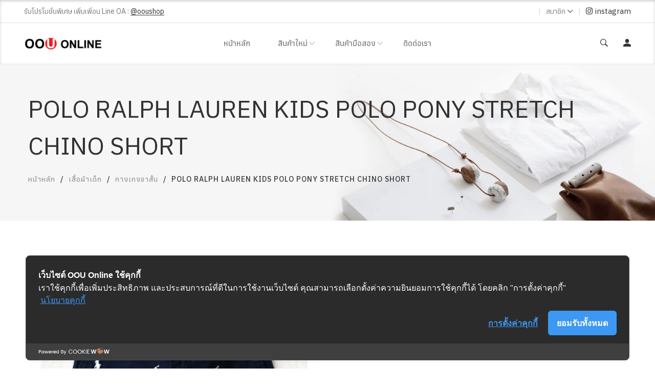

--- FILE ---
content_type: text/html; charset=utf-8
request_url: https://www.oouonline.com/polo-ralph-lauren-kids-polo-pony-stretch-chino-short-product-1099
body_size: 10439
content:
 <!DOCTYPE html>
<html class="no-js" lang="zxx">
	<head>

		        
    <meta charset="utf-8" />
    <meta http-equiv="X-UA-Compatible" content="IE=edge" />
    <meta name="viewport" content="width=device-width, initial-scale=1.0" />
    <link rel="alternate" href="https://www.oouonline.com/" hreflang="th-TH" />
    <base href="https://www.oouonline.com/" />
    <meta name="author" content="O-O-U จำหน่ายสินค้าแฟชั่น | Tel : 084 139 0890" />
    <meta name="robots" content="index, follow" />
    <meta name="revisit-after" content="1 days" />
    <meta name="distribution" content="global" />
    <meta name="resource-type" content="document" />
    <meta name="coverage" content="Worldwide" />
    <meta name="distribution" content="global" />
    <meta name="copyright" content="Oouonline.com" />
    <meta name="allow-search" content="yes" />
    <meta name="Rating" content="General" />

    <meta property="og:locale" content="th_TH"/>
    <meta property="fb:app_id" content="" />
    <meta name="google-site-verification" content="YvaRbdPkQm6T-xCejUFNYRiscth-d0PGPr0jF6TXRF8" />

    <!-- <link rel="icon" type="image/png" sizes="16x16" href="https://www.oouonline.com/assets/img/favicon/favicon-16x16.png?v=20260106"/>
    <link rel="icon" type="image/png" sizes="32x32" href="https://www.oouonline.com/assets/img/favicon/favicon-32x32.png?v=20260106"/>
    <link rel="apple-touch-icon" sizes="57x57" href="https://www.oouonline.com/assets/img/favicon/apple-icon-57x57.png?v=20260106"/>
    <link rel="apple-touch-icon" sizes="60x60" href="https://www.oouonline.com/assets/img/favicon/apple-icon-60x60.png?v=20260106"/>
    <link rel="apple-touch-icon" sizes="72x72" href="https://www.oouonline.com/assets/img/favicon/apple-icon-72x72.png?v=20260106"/>
    <link rel="apple-touch-icon" sizes="76x76" href="https://www.oouonline.com/assets/img/favicon/apple-icon-76x76.png?v=20260106"/>
    <link rel="icon" type="image/png" sizes="96x96" href="https://www.oouonline.com/assets/img/favicon/favicon-96x96.png?v=20260106"/>
    <link rel="apple-touch-icon" sizes="114x114" href="https://www.oouonline.com/assets/img/favicon/apple-icon-114x114.png?v=20260106"/>
    <link rel="apple-touch-icon" sizes="120x120" href="https://www.oouonline.com/assets/img/favicon/apple-icon-120x120.png?v=20260106"/>
    <link rel="apple-touch-icon" sizes="144x144" href="https://www.oouonline.com/assets/img/favicon/apple-icon-144x144.png?v=20260106"/>
    <link rel="apple-touch-icon" sizes="152x152" href="https://www.oouonline.com/assets/img/favicon/apple-icon-152x152.png?v=20260106"/>
    <link rel="apple-touch-icon" sizes="180x180" href="https://www.oouonline.com/assets/img/favicon/apple-icon-180x180.png?v=20260106"/>
    <link rel="icon" type="image/png" sizes="192x192"  href="https://www.oouonline.com/assets/img/favicon/android-icon-192x192.png?v=20260106"/> -->
    <link rel="shortcut icon" href="https://www.oouonline.com/favicon.ico?v=20260106093122" type="image/x-icon" />
    
		<title>POLO RALPH LAUREN KIDS POLO PONY STRETCH CHINO SHORT | O-O-U จำหน่ายสินค้าแฟชั่น</title>
		<meta name="description" content="▶️DETAILS
&bull; 98% Cotton ,2% elastane.
&bull; Relaxed Fit.
&bull; Signature embroidered Pony all over.
&bull; Zip  and  Button Fly.
&bull; Two front angled pockets. Two back pockets.
&bull..." />

		<link rel="canonical" href="https://www.oouonline.com/polo-ralph-lauren-kids-polo-pony-stretch-chino-short-product-1099" />
		<meta property="og:type" content="article"/>
		<meta property="og:url" content="https://www.oouonline.com/polo-ralph-lauren-kids-polo-pony-stretch-chino-short-product-1099" />
		<meta property="og:title" content="POLO RALPH LAUREN KIDS POLO PONY STRETCH CHINO SHORT | O-O-U จำหน่ายสินค้าแฟชั่น" />
		<meta property="og:description" content="▶️DETAILS
&bull; 98% Cotton ,2% elastane.
&bull; Relaxed Fit.
&bull; Signature embroidered Pony all over.
&bull; Zip  and  Button Fly.
&bull; Two front angled pockets. Two back pockets.
&bull..." />
		<meta property="og:image" content="https://www.oouonline.com/cpnel/uploads/mainstore/profiles/ubYdc1651407448.jpg?v=20260106" />

		<meta name="twitter:card" content="summary" />
		<meta name="twitter:image" content="https://www.oouonline.com/cpnel/uploads/mainstore/profiles/ubYdc1651407448.jpg?v=20260106" />
		<meta name="twitter:title" content="POLO RALPH LAUREN KIDS POLO PONY STRETCH CHINO SHORT | O-O-U จำหน่ายสินค้าแฟชั่น" />
		<meta name="twitter:description" content="▶️DETAILS
&bull; 98% Cotton ,2% elastane.
&bull; Relaxed Fit.
&bull; Signature embroidered Pony all over.
&bull; Zip  and  Button Fly.
&bull; Two front angled pockets. Two back pockets.
&bull..." />

			
	<!-- CSS
	============================================ -->
	<!-- Bootstrap CSS -->
	<link href="assets/css/bootstrap.min.css?v=20260106" rel="stylesheet">

	<!-- FontAwesome CSS -->
	<!-- <link href="assets/css/font-awesome.min.css?v=20260106" rel="stylesheet"> -->
	<script src="https://kit.fontawesome.com/5f9a1e2f1d.js?v=20260106" crossorigin="anonymous"></script>

	<!-- Ionicons CSS -->
	<link href="assets/css/ionicons.min.css?v=20260106" rel="stylesheet">

	<!-- Themify CSS -->
	<link href="assets/css/themify-icons.css?v=20260106" rel="stylesheet">

	<!-- Plugins CSS -->
	<link href="assets/css/plugins.css?v=20260106" rel="stylesheet">

	<!-- Helper CSS -->
	<link href="assets/css/helper.css?v=20260106" rel="stylesheet">

	<!-- Main CSS -->
	<link href="assets/css/main.css?v=20260106093122" rel="stylesheet">

	<!-- Modernizer JS -->
	<script src="assets/js/vendor/modernizr-2.8.3.min.js?v=20260106"></script>
    	
<!-- Global site tag (gtag.js) - Google Analytics -->
<script async src="https://www.googletagmanager.com/gtag/js?id=UA-150662814-1"></script>
<script>
  window.dataLayer = window.dataLayer || [];
  function gtag(){dataLayer.push(arguments);}
  gtag('js', new Date());

  gtag('config', 'UA-150662814-1');
</script>

<!-- Google Tag Manager -->
<script>(function(w,d,s,l,i){w[l]=w[l]||[];w[l].push({'gtm.start':
new Date().getTime(),event:'gtm.js'});var f=d.getElementsByTagName(s)[0],
j=d.createElement(s),dl=l!='dataLayer'?'&l='+l:'';j.async=true;j.src=
'https://www.googletagmanager.com/gtm.js?id='+i+dl;f.parentNode.insertBefore(j,f);
})(window,document,'script','dataLayer','GTM-MV8CK4ZH');</script>
<!-- End Google Tag Manager -->

<!-- Google tag (gtag.js) -->
<script async src="https://www.googletagmanager.com/gtag/js?id=G-M54DSG4LGM"></script>
<script>
  window.dataLayer = window.dataLayer || [];
  function gtag(){dataLayer.push(arguments);}
  gtag('js', new Date());

  gtag('config', 'G-M54DSG4LGM');
</script>
		<style>
			/* .btn-group{border-radius:0 !important; margin-left: 4px;} */
			.btn-group>label.btn{border-radius:0 !important; box-sizing: border-box; padding: 0.25rem 0.75rem rem ; margin: 0 8px 8px 0; min-width: 5rem;}
		</style>

	</head>

	<body>

		<!----------- Header split ------------>
		
<!-- Google Tag Manager (noscript) -->
<noscript><iframe src="https://www.googletagmanager.com/ns.html?id=GTM-MV8CK4ZH"
height="0" width="0" style="display:none;visibility:hidden"></iframe></noscript>
<!-- End Google Tag Manager (noscript) -->

<header class="header header-wide-topbar header-sticky">

	<!--=======  header top  =======-->
	<div class="header-top pt-10 pb-10">
		<div class="container wide">

			<!--=======  header top container  =======-->
			<div class="header-top-container">
				<!--=======  header top left  =======-->
				<div class="header-top-left">

					<!--=======  language change =======
					<div class="language-change change-dropdown d-none d-lg-block">
						<a href="javascript:;">English</a>

						<ul>
							<li><a href="#">English</a></li>
							<li><a href="#">Deustch</a></li>
						</ul>
					</div>-->
					<!--=======  End of language change =======-->

					<!--=======  header separator  =======-->
					<!-- <span class="header-separator d-none d-lg-block">|</span> -->
					<!--=======  End of header separator  =======-->

					<!--=======  order online text  =======-->
					<div class="order-online-text">
						รับโปรโมชั่นพิเศษ เพิ่มเพิ่อน Line OA : 
						<a href="http://line.me/ti/p/%40ure2974c" target="_blank"><span class="number">@ooushop</span></a>
					</div>
					<!--=======  End of order online text  =======-->

				</div>
				<!--=======  End of header top left  =======-->

				<!--=======  header top right  =======-->
				<div class="header-top-right">

					<!--=======  top shop sropdown =======-->
					<!-- <div class="top-shop-dropdown change-dropdown">
						<a href="javascript:;">สั่งซื้อ ตอนนี้</a>
						<ul>
							<li><a href="shopping-cart">ดูสินค้าในตะกร้า</a></li>
							<li><a href="shopping-checkout">สั่งซื้อและชำระเงิน</a></li>
						</ul>
					</div> -->
					<!--=======  End of top shop dropdown =======-->

					<!--=======  header separator  =======-->
					<span class="header-separator">|</span>
					<!--=======  End of header separator  =======-->

					<!--======= top newsletter subscription   =======-->
					<div class="top-shop-dropdown change-dropdown">
						<a href="javascript:;">สมาชิก</a>
												<ul>
							<li><a href="member-signup">สมัครสมาชิกใหม่</a></li>
							<li><a href="member-login">เข้าสู่ระบบ</a></li>
						</ul>
											</div>
					<!--=======  End of top newsletter subscription   =======-->

					<!--=======  header separator  =======-->
					<span class="header-separator">|</span>
					<!--=======  End of header separator  =======-->

					<!--=======  top social icons  =======-->
					<div class="top-social-icons">
						<ul>
							<!--<li><a href="//www.twitter.com"><i class="fa fa-twitter"></i></a></li>
							<li><a href="//www.youtube.com"><i class="fa fa-youtube-play"></i></a></li>
							<li><a href="//www.facebook.com"><i class="fa fa-facebook"></i></a></li>-->
							<li><a href="https://www.instagram.com/oou_shop?igsh=emF5bTA4YmExcjEx" target="_blank"><i class="fa fa-instagram"></i> instagram</a></li>
							
						</ul>
					</div>
					<!--=======  End of top social icons  =======-->
				
				</div>
				<!--=======  End of header top right  =======-->

			</div>
			<!--=======  End of header top container  =======-->

		</div>
	</div>
	<!--=======  End of header top  =======-->

	
	<!--=======  header bottom  =======-->
	<div class="header-bottom pt-md-40 pb-md-40 pt-sm-40 pb-sm-40">
		<div class="container wide">

			<!--=======  header bottom container  =======-->
			<div class="header-bottom-container">

				<!--=======  logo with off canvas  =======-->
				<div class="logo-with-offcanvas d-flex">

					<!--=======  logo   =======-->
					<div class="logo">
						<a href="https://www.oouonline.com/">
							<img src="assets/images/logo.png?v=20260106 093122" class="img-fluid" alt="" style="height:30px;width:auto;">
						</a>
					</div>
					<!--=======  End of logo   =======-->
				
				</div>
				<!--=======  End of logo with off canvas  =======-->

				<!--=======  header bottom navigation  =======-->
				<div class="header-bottom-navigation">
					<div class="site-main-nav d-none d-lg-block">
						<nav class="site-nav center-menu">
							<ul>
								<li><a href="https://www.oouonline.com/" class="mega-column-title">หน้าหลัก</a></li>
								<li class="menu-item-has-children">
									<a href="สินค้า">สินค้าใหม่</a>
									<ul class="sub-menu mega-menu mega-menu-column-4">
										<li><a href="เสื้อผ้าผู้หญิง" class="mega-column-title">ผู้หญิง</a>
											<ul class="mega-sub-menu">
												<li><a href="https://www.oouonline.com/เสื้อผ้าผู้หญิง/กระโปรง">กระโปรง</a></li><li><a href="https://www.oouonline.com/เสื้อผ้าผู้หญิง/กางเกงขายาว">กางเกงขายาว</a></li><li><a href="https://www.oouonline.com/เสื้อผ้าผู้หญิง/กางเกงขาสั้น">กางเกงขาสั้น</a></li><li><a href="https://www.oouonline.com/เสื้อผ้าผู้หญิง/กางเกงยีนส์">กางเกงยีนส์</a></li><li><a href="https://www.oouonline.com/เสื้อผ้าผู้หญิง/ชุดนอนและชุดชั้นใน">ชุดนอนและชุดชั้นใน</a></li><li><a href="https://www.oouonline.com/เสื้อผ้าผู้หญิง/ถุงเท้า">ถุงเท้า</a></li><li><a href="https://www.oouonline.com/เสื้อผ้าผู้หญิง/เดรสและจัมพ์สูท">เดรสและจัมพ์สูท</a></li><li><a href="https://www.oouonline.com/เสื้อผ้าผู้หญิง/เสื้อคลุม">เสื้อคลุม</a></li><li><a href="https://www.oouonline.com/เสื้อผ้าผู้หญิง/เสื้อยืด">เสื้อยืด</a></li><li><a href="https://www.oouonline.com/เสื้อผ้าผู้หญิง/เสื้อสตรี">เสื้อสตรี</a></li><li><a href="https://www.oouonline.com/เสื้อผ้าผู้หญิง/เสื้อหนาว">เสื้อหนาว</a></li><li><a href="https://www.oouonline.com/เสื้อผ้าผู้หญิง/เสื้อเชิ้ต">เสื้อเชิ้ต</a></li><li><a href="https://www.oouonline.com/เสื้อผ้าผู้หญิง/เสื้อโปโล">เสื้อโปโล</a></li>											</ul>
										</li>
										<li><a href="เสื้อผ้าผู้ชาย" class="mega-column-title">ผู้ชาย</a>
											<ul class="mega-sub-menu">
												<li><a href="https://www.oouonline.com/เสื้อผ้าผู้ชาย/กางเกงขายาว">กางเกงขายาว</a></li><li><a href="https://www.oouonline.com/เสื้อผ้าผู้ชาย/กางเกงขาสั้น">กางเกงขาสั้น</a></li><li><a href="https://www.oouonline.com/เสื้อผ้าผู้ชาย/กางเกงยีนส์">กางเกงยีนส์</a></li><li><a href="https://www.oouonline.com/เสื้อผ้าผู้ชาย/กางเกงใน">กางเกงใน</a></li><li><a href="https://www.oouonline.com/เสื้อผ้าผู้ชาย/ชุดนอน">ชุดนอน</a></li><li><a href="https://www.oouonline.com/เสื้อผ้าผู้ชาย/เสื้อกันหนาว">เสื้อกันหนาว</a></li><li><a href="https://www.oouonline.com/เสื้อผ้าผู้ชาย/เสื้อยืด">เสื้อยืด</a></li><li><a href="https://www.oouonline.com/เสื้อผ้าผู้ชาย/เสื้อเชิ้ต">เสื้อเชิ้ต</a></li><li><a href="https://www.oouonline.com/เสื้อผ้าผู้ชาย/เสื้อโปโล">เสื้อโปโล</a></li>											</ul>
										</li>
										<li><a href="เสื้อผ้าเด็ก" class="mega-column-title">เด็ก</a>
											<ul class="mega-sub-menu">
												<li><a href="https://www.oouonline.com/เสื้อผ้าเด็ก/กระโปรง">กระโปรง</a></li><li><a href="https://www.oouonline.com/เสื้อผ้าเด็ก/กางเกงขายาว">กางเกงขายาว</a></li><li><a href="https://www.oouonline.com/เสื้อผ้าเด็ก/กางเกงขาสั้น">กางเกงขาสั้น</a></li><li><a href="https://www.oouonline.com/เสื้อผ้าเด็ก/หมวก">หมวก</a></li><li><a href="https://www.oouonline.com/เสื้อผ้าเด็ก/เดรสและจัมพ์สูท">เดรสและจัมพ์สูท</a></li><li><a href="https://www.oouonline.com/เสื้อผ้าเด็ก/เสื้อกันหนาว">เสื้อกันหนาว</a></li><li><a href="https://www.oouonline.com/เสื้อผ้าเด็ก/เสื้อยืด">เสื้อยืด</a></li><li><a href="https://www.oouonline.com/เสื้อผ้าเด็ก/เสื้อเชิ้ต">เสื้อเชิ้ต</a></li><li><a href="https://www.oouonline.com/เสื้อผ้าเด็ก/เสื้อโปโล">เสื้อโปโล</a></li>											</ul>
										</li>
										<li>
											<a href="เสื้อผ้าเด็กโต" class="mega-column-title">เด็กโต</a>
											<ul class="mega-sub-menu" style="margin-bottom:40px;">
												<li><a href="https://www.oouonline.com/เสื้อผ้าเด็กโต/กางเกงขายาว">กางเกงขายาว</a></li><li><a href="https://www.oouonline.com/เสื้อผ้าเด็กโต/กางเกงขาสั้น">กางเกงขาสั้น</a></li><li><a href="https://www.oouonline.com/เสื้อผ้าเด็กโต/ชุดนอนและชุดชั้นใน">ชุดนอนและชุดชั้นใน</a></li><li><a href="https://www.oouonline.com/เสื้อผ้าเด็กโต/หมวก">หมวก</a></li><li><a href="https://www.oouonline.com/เสื้อผ้าเด็กโต/เดรสและจัมพ์สูท">เดรสและจัมพ์สูท</a></li><li><a href="https://www.oouonline.com/เสื้อผ้าเด็กโต/เสื้อกันหนาว">เสื้อกันหนาว</a></li><li><a href="https://www.oouonline.com/เสื้อผ้าเด็กโต/เสื้อยืด">เสื้อยืด</a></li><li><a href="https://www.oouonline.com/เสื้อผ้าเด็กโต/เสื้อเชิ้ต">เสื้อเชิ้ต</a></li><li><a href="https://www.oouonline.com/เสื้อผ้าเด็กโต/เสื้อโปโล">เสื้อโปโล</a></li>											</ul>

											<a href="javascript:;" class="mega-column-title">สินค้าอื่นๆ</a>
											<ul class="mega-sub-menu">
												<li><a href="รองเท้า">รองเท้า</a></li>
												<li><a href="เครื่องประดับ">เครื่องประดับ</a></li>
												<li><a href="ของเล่น">ของเล่น</a></li>
											</ul>
										</li>
									</ul>
								</li>
								<li class="menu-item-has-children"><a href="สินค้ามือสอง">สินค้ามือสอง</a>
									<ul class="sub-menu single-column-menu">
										<li><a href="https://www.oouonline.com/สินค้ามือสอง/ผู้ชาย">ผู้ชาย</a></li><li><a href="https://www.oouonline.com/สินค้ามือสอง/รองเท้า">รองเท้า</a></li><li><a href="https://www.oouonline.com/สินค้ามือสอง/หญิง">หญิง</a></li>									</ul>
								</li>
								<li><a href="ติดต่อเรา">ติดต่อเรา</a></li>
							</ul>
						</nav>
					</div>
				</div>
				<!--=======  End of header bottom navigation  =======-->

				<!--=======  headeer right container  =======-->
				<div class="header-right-container">

					<!--=======  header right icons  =======-->
					<div class="header-right-icons d-flex justify-content-end align-items-center h-100">

						<!--=======  single-icon  =======-->
						<div class="single-icon search">
							<a href="javascript:;" id="search-icon">
								<i class="ion-ios-search-strong"></i>
							</a>
						</div>
						<!--=======  End of single-icon  =======-->

						<!--=======  single-icon  =======-->
						<div class="single-icon user-login">
							<a href="member-login">
								<i class="ion-android-person"></i>
							</a>
						</div>

						<!--=======  End of single-icon  =======-->

						<!--=======  single-icon  =======-->
						<!-- <div class="single-icon wishlist">
							<a href="javascript:;" id="offcanvas-wishlist-icon">
								<i class="ion-android-favorite-outline"></i>
								<span class="count">2</span>
							</a>
						</div> -->
						<!--=======  End of single-icon  =======-->

						<!--=======  single-icon  =======-->
						<!-- <div class="single-icon cart">
							<a href="javascript:;" id="offcanvas-cart-icon">
								<i class="ion-ios-cart"></i>
								<span class="count">0</span>
							</a>
						</div> -->
						<!--=======  End of single-icon  =======-->

					</div>
					<!--=======  End of header right icons  =======-->

				</div>
				<!--=======  End of headeer right container  =======-->

			</div>
			<!--=======  End of header bottom container  =======-->

			<!-- Mobile Navigation Start Here -->
			<div class="site-mobile-navigation d-block d-lg-none">
				<div id="dl-menu" class="dl-menuwrapper site-mobile-nav">
					<!--Site Mobile Menu Toggle Start-->
					<button class="dl-trigger hamburger hamburger--spin">
						<span class="hamburger-box">
							<span class="hamburger-inner"></span>
						</span>
					</button>
					<!--Site Mobile Menu Toggle End-->
					<ul class="dl-menu dl-menu-toggle">
						<li class=""><a href="https://www.oouonline.com/">หน้าหลัก</a></li>

						<li><a href="สินค้า">สินค้าของเรา</a>
							<ul class="dl-submenu">
								<li class=""> 
									<a href="เสื้อผ้าผู้หญิง">ผู้หญิง</a>
									<ul class="dl-submenu">
										<li><a href="https://www.oouonline.com/เสื้อผ้าผู้หญิง/กระโปรง">กระโปรง</a></li><li><a href="https://www.oouonline.com/เสื้อผ้าผู้หญิง/กางเกงขายาว">กางเกงขายาว</a></li><li><a href="https://www.oouonline.com/เสื้อผ้าผู้หญิง/กางเกงขาสั้น">กางเกงขาสั้น</a></li><li><a href="https://www.oouonline.com/เสื้อผ้าผู้หญิง/กางเกงยีนส์">กางเกงยีนส์</a></li><li><a href="https://www.oouonline.com/เสื้อผ้าผู้หญิง/ชุดนอนและชุดชั้นใน">ชุดนอนและชุดชั้นใน</a></li><li><a href="https://www.oouonline.com/เสื้อผ้าผู้หญิง/ถุงเท้า">ถุงเท้า</a></li><li><a href="https://www.oouonline.com/เสื้อผ้าผู้หญิง/เดรสและจัมพ์สูท">เดรสและจัมพ์สูท</a></li><li><a href="https://www.oouonline.com/เสื้อผ้าผู้หญิง/เสื้อคลุม">เสื้อคลุม</a></li><li><a href="https://www.oouonline.com/เสื้อผ้าผู้หญิง/เสื้อยืด">เสื้อยืด</a></li><li><a href="https://www.oouonline.com/เสื้อผ้าผู้หญิง/เสื้อสตรี">เสื้อสตรี</a></li><li><a href="https://www.oouonline.com/เสื้อผ้าผู้หญิง/เสื้อหนาว">เสื้อหนาว</a></li><li><a href="https://www.oouonline.com/เสื้อผ้าผู้หญิง/เสื้อเชิ้ต">เสื้อเชิ้ต</a></li><li><a href="https://www.oouonline.com/เสื้อผ้าผู้หญิง/เสื้อโปโล">เสื้อโปโล</a></li>									</ul>
								</li>
								<li class=""> 
									<a href="เสื้อผ้าผู้ชาย">ผู้ชาย</a>
									<ul class="dl-submenu">
										<li><a href="https://www.oouonline.com/เสื้อผ้าผู้ชาย/กางเกงขายาว">กางเกงขายาว</a></li><li><a href="https://www.oouonline.com/เสื้อผ้าผู้ชาย/กางเกงขาสั้น">กางเกงขาสั้น</a></li><li><a href="https://www.oouonline.com/เสื้อผ้าผู้ชาย/กางเกงยีนส์">กางเกงยีนส์</a></li><li><a href="https://www.oouonline.com/เสื้อผ้าผู้ชาย/กางเกงใน">กางเกงใน</a></li><li><a href="https://www.oouonline.com/เสื้อผ้าผู้ชาย/ชุดนอน">ชุดนอน</a></li><li><a href="https://www.oouonline.com/เสื้อผ้าผู้ชาย/เสื้อกันหนาว">เสื้อกันหนาว</a></li><li><a href="https://www.oouonline.com/เสื้อผ้าผู้ชาย/เสื้อยืด">เสื้อยืด</a></li><li><a href="https://www.oouonline.com/เสื้อผ้าผู้ชาย/เสื้อเชิ้ต">เสื้อเชิ้ต</a></li><li><a href="https://www.oouonline.com/เสื้อผ้าผู้ชาย/เสื้อโปโล">เสื้อโปโล</a></li>									</ul>
								</li>
								<li class=""> 
									<a href="เสื้อผ้าเด็ก">เด็ก</a>
									<ul class="dl-submenu">
										<li><a href="https://www.oouonline.com/เสื้อผ้าเด็ก/กระโปรง">กระโปรง</a></li><li><a href="https://www.oouonline.com/เสื้อผ้าเด็ก/กางเกงขายาว">กางเกงขายาว</a></li><li><a href="https://www.oouonline.com/เสื้อผ้าเด็ก/กางเกงขาสั้น">กางเกงขาสั้น</a></li><li><a href="https://www.oouonline.com/เสื้อผ้าเด็ก/หมวก">หมวก</a></li><li><a href="https://www.oouonline.com/เสื้อผ้าเด็ก/เดรสและจัมพ์สูท">เดรสและจัมพ์สูท</a></li><li><a href="https://www.oouonline.com/เสื้อผ้าเด็ก/เสื้อกันหนาว">เสื้อกันหนาว</a></li><li><a href="https://www.oouonline.com/เสื้อผ้าเด็ก/เสื้อยืด">เสื้อยืด</a></li><li><a href="https://www.oouonline.com/เสื้อผ้าเด็ก/เสื้อเชิ้ต">เสื้อเชิ้ต</a></li><li><a href="https://www.oouonline.com/เสื้อผ้าเด็ก/เสื้อโปโล">เสื้อโปโล</a></li>									</ul>
								</li>
								<li class=""> 
									<a href="เสื้อผ้าเด็กโต">เด็กโต</a>
									<ul class="dl-submenu">
										<li><a href="https://www.oouonline.com/เสื้อผ้าเด็กโต/กางเกงขายาว">กางเกงขายาว</a></li><li><a href="https://www.oouonline.com/เสื้อผ้าเด็กโต/กางเกงขาสั้น">กางเกงขาสั้น</a></li><li><a href="https://www.oouonline.com/เสื้อผ้าเด็กโต/ชุดนอนและชุดชั้นใน">ชุดนอนและชุดชั้นใน</a></li><li><a href="https://www.oouonline.com/เสื้อผ้าเด็กโต/หมวก">หมวก</a></li><li><a href="https://www.oouonline.com/เสื้อผ้าเด็กโต/เดรสและจัมพ์สูท">เดรสและจัมพ์สูท</a></li><li><a href="https://www.oouonline.com/เสื้อผ้าเด็กโต/เสื้อกันหนาว">เสื้อกันหนาว</a></li><li><a href="https://www.oouonline.com/เสื้อผ้าเด็กโต/เสื้อยืด">เสื้อยืด</a></li><li><a href="https://www.oouonline.com/เสื้อผ้าเด็กโต/เสื้อเชิ้ต">เสื้อเชิ้ต</a></li><li><a href="https://www.oouonline.com/เสื้อผ้าเด็กโต/เสื้อโปโล">เสื้อโปโล</a></li>									</ul>
								</li>
								<li class=""> 
									<a href="javascript:;">สินค้าอื่นๆ</a>
									<ul class="dl-submenu">
										<li><a href="รองเท้า">รองเท้า</a></li>
										<li><a href="เครื่องประดับ">เครื่องประดับ</a></li>
										<li><a href="ของเล่น">ของเล่น</a></li>
									</ul>
								</li>
							</ul>
						</li>
						<li><a href="ติดต่อเรา">ติดต่อเรา</a></li>
					</ul>
				</div>
			</div>

			<!-- Mobile Navigation End Here -->


		</div>
	</div>

	<!--=======  End of header bottom  =======-->
</header>
		<!----------- End of Header split ------------>

		<!--=======  breadcrumb area =======-->
		<div class="breadcrumb-area breadcrumb-bg-2 pt-50 pb-70">
			<div class="container">
				<div class="row">
					<div class="col-lg-12">
						<h1 class="breadcrumb-title">POLO RALPH LAUREN KIDS POLO PONY STRETCH CHINO SHORT</h1>

						<!--=======  breadcrumb list  =======-->
						<ul class="breadcrumb-list">
							<li class="breadcrumb-list__item"><a href="https://www.oouonline.com/">หน้าหลัก</a></li>
							<li class="breadcrumb-list__item"><a href="เสื้อผ้าเด็ก">เสื้อผ้าเด็ก</a></li>
							<li class="breadcrumb-list__item"><a href="เสื้อผ้าเด็ก/กางเกงขาสั้น">กางเกงขาสั้น</a></li>
							<li class="breadcrumb-list__item breadcrumb-list__item--active">POLO RALPH LAUREN KIDS POLO PONY STRETCH CHINO SHORT</li>
						</ul>
						<!--=======  End of breadcrumb list  =======-->

					</div>
				</div>
			</div>
		</div>
		<!--=======  End of breadcrumb area =======-->

		<!--=============================================
		=            shop page content         =
		=============================================-->
		<div class="shop-page-wrapper mt-100 mb-100">
			<div class="container">
				<div class="row">
					<div class="col-lg-12">

						<!--=======  shop product content  =======-->
						<div class="shop-product">
							<div class="row pb-100">
								<div class="col-lg-6 mb-md-70 mb-sm-70">

									<!--=======  shop product big image gallery  =======-->
									<div class="shop-product__big-image-gallery-wrapper mb-30">

										<!--=======  shop product gallery icons  =======-->
										<!-- <div class="single-product__floating-badges single-product__floating-badges--shop-product">
											<span class="hot">hot</span>
										</div> -->

										<div class="shop-product-rightside-icons">
											<!-- <span class="wishlist-icon">
												<a href="#" data-tippy="Add to wishlist" data-tippy-placement="left" data-tippy-inertia="true"
													data-tippy-animation="shift-away" data-tippy-delay="50" data-tippy-arrow="true"
													data-tippy-theme="sharpborder"><i class="ion-android-favorite-outline"></i></a>
											</span> -->
											<span class="enlarge-icon">
												<a class="btn-zoom-popup" href="javascript:;" data-tippy="Click to enlarge" data-tippy-placement="left"
													data-tippy-inertia="true" data-tippy-animation="shift-away" data-tippy-delay="50"
													data-tippy-arrow="true" data-tippy-theme="sharpborder"><i class="ion-android-expand"></i></a>
											</span>
										</div>
										<!--=======  End of shop product gallery icons  =======-->

										<div class="shop-product__big-image-gallery-slider">

											<!--=======  single image  =======-->
											<div class="single-image">
												<img src="https://www.oouonline.com/cpnel/uploads/mainstore/profiles/ubYdc1651407448.jpg?v=20260106" class="img-fluid" alt="POLO RALPH LAUREN KIDS POLO PONY STRETCH CHINO SHORT"> <!-- onerror="this.src='uploads/default-product-image.jpg?v=20260106'" -->
											</div>
											<!--=======  End of single image  =======-->

																						<!--=======  single image  =======-->
											<div class="single-image">
												<img src="https://www.oouonline.com/uploads/albums/OSEfy1651407446.jpg?v=20260106" alt="POLO RALPH LAUREN KIDS POLO PONY STRETCH CHINO SHORT" title="POLO RALPH LAUREN KIDS POLO PONY STRETCH CHINO SHORT" class="img-fluid lazyload" />
											</div>
											<!--=======  End of single image  =======-->
																						<!--=======  single image  =======-->
											<div class="single-image">
												<img src="https://www.oouonline.com/uploads/albums/u7ov21651827174.jpeg?v=20260106" alt="POLO RALPH LAUREN KIDS POLO PONY STRETCH CHINO SHORT" title="POLO RALPH LAUREN KIDS POLO PONY STRETCH CHINO SHORT" class="img-fluid lazyload" />
											</div>
											<!--=======  End of single image  =======-->
																						<!--=======  single image  =======-->
											<div class="single-image">
												<img src="https://www.oouonline.com/uploads/albums/VefvF1651827175.jpeg?v=20260106" alt="POLO RALPH LAUREN KIDS POLO PONY STRETCH CHINO SHORT" title="POLO RALPH LAUREN KIDS POLO PONY STRETCH CHINO SHORT" class="img-fluid lazyload" />
											</div>
											<!--=======  End of single image  =======-->
																						<!--=======  single image  =======-->
											<div class="single-image">
												<img src="https://www.oouonline.com/uploads/albums/vTQGH1651827195.jpg?v=20260106" alt="POLO RALPH LAUREN KIDS POLO PONY STRETCH CHINO SHORT" title="POLO RALPH LAUREN KIDS POLO PONY STRETCH CHINO SHORT" class="img-fluid lazyload" />
											</div>
											<!--=======  End of single image  =======-->
																						<!--=======  single image  =======-->
											<div class="single-image">
												<img src="https://www.oouonline.com/uploads/albums/MPJUo1651827233.jpg?v=20260106" alt="POLO RALPH LAUREN KIDS POLO PONY STRETCH CHINO SHORT" title="POLO RALPH LAUREN KIDS POLO PONY STRETCH CHINO SHORT" class="img-fluid lazyload" />
											</div>
											<!--=======  End of single image  =======-->
																						<!--=======  single image  =======-->
											<div class="single-image">
												<img src="https://www.oouonline.com/uploads/albums/XIhsU1651827235.jpg?v=20260106" alt="POLO RALPH LAUREN KIDS POLO PONY STRETCH CHINO SHORT" title="POLO RALPH LAUREN KIDS POLO PONY STRETCH CHINO SHORT" class="img-fluid lazyload" />
											</div>
											<!--=======  End of single image  =======-->
																						<!--=======  single image  =======-->
											<div class="single-image">
												<img src="https://www.oouonline.com/uploads/albums/2qdPH1651827236.jpg?v=20260106" alt="POLO RALPH LAUREN KIDS POLO PONY STRETCH CHINO SHORT" title="POLO RALPH LAUREN KIDS POLO PONY STRETCH CHINO SHORT" class="img-fluid lazyload" />
											</div>
											<!--=======  End of single image  =======-->
																						<!--=======  single image  =======-->
											<div class="single-image">
												<img src="https://www.oouonline.com/uploads/albums/85Hq91651827237.jpg?v=20260106" alt="POLO RALPH LAUREN KIDS POLO PONY STRETCH CHINO SHORT" title="POLO RALPH LAUREN KIDS POLO PONY STRETCH CHINO SHORT" class="img-fluid lazyload" />
											</div>
											<!--=======  End of single image  =======-->
																						<!--=======  single image  =======-->
											<div class="single-image">
												<img src="https://www.oouonline.com/uploads/albums/AhYdr1651827238.jpg?v=20260106" alt="POLO RALPH LAUREN KIDS POLO PONY STRETCH CHINO SHORT" title="POLO RALPH LAUREN KIDS POLO PONY STRETCH CHINO SHORT" class="img-fluid lazyload" />
											</div>
											<!--=======  End of single image  =======-->
																						<!--=======  single image  =======-->
											<div class="single-image">
												<img src="https://www.oouonline.com/uploads/albums/x3LSv1651827239.jpg?v=20260106" alt="POLO RALPH LAUREN KIDS POLO PONY STRETCH CHINO SHORT" title="POLO RALPH LAUREN KIDS POLO PONY STRETCH CHINO SHORT" class="img-fluid lazyload" />
											</div>
											<!--=======  End of single image  =======-->
																						<!--=======  single image  =======-->
											<div class="single-image">
												<img src="https://www.oouonline.com/uploads/albums/5exQa1651827240.jpg?v=20260106" alt="POLO RALPH LAUREN KIDS POLO PONY STRETCH CHINO SHORT" title="POLO RALPH LAUREN KIDS POLO PONY STRETCH CHINO SHORT" class="img-fluid lazyload" />
											</div>
											<!--=======  End of single image  =======-->
																						<!--=======  single image  =======-->
											<div class="single-image">
												<img src="https://www.oouonline.com/uploads/albums/Lqh4U1651827241.jpg?v=20260106" alt="POLO RALPH LAUREN KIDS POLO PONY STRETCH CHINO SHORT" title="POLO RALPH LAUREN KIDS POLO PONY STRETCH CHINO SHORT" class="img-fluid lazyload" />
											</div>
											<!--=======  End of single image  =======-->
																						
										</div>

									</div>
									<!--=======  End of shop product big image gallery  =======-->

									<!--=======  shop product small image gallery  =======-->
									<div class="shop-product__small-image-gallery-wrapper">

										<div class="shop-product__small-image-gallery-slider">

											<!--=======  single image  =======-->
											<div class="single-image">
												<!-- <img src="assets/images/shop-product/soccer-1-100x100.png" class="img-fluid" alt=""> -->
												<img src="https://www.oouonline.com/cpnel/uploads/mainstore/profiles/ubYdc1651407448.jpg?v=20260106" class="img-fluid" alt="POLO RALPH LAUREN KIDS POLO PONY STRETCH CHINO SHORT">
											</div>
											<!--=======  End of single image  =======-->

																						<!--=======  single image  =======-->
											<div class="single-image">
												<img src="https://www.oouonline.com/uploads/albums/OSEfy1651407446.jpg?v=20260106" class="img-fluid" alt="POLO RALPH LAUREN KIDS POLO PONY STRETCH CHINO SHORT">
											</div>
											<!--=======  End of single image  =======-->
																						<!--=======  single image  =======-->
											<div class="single-image">
												<img src="https://www.oouonline.com/uploads/albums/u7ov21651827174.jpeg?v=20260106" class="img-fluid" alt="POLO RALPH LAUREN KIDS POLO PONY STRETCH CHINO SHORT">
											</div>
											<!--=======  End of single image  =======-->
																						<!--=======  single image  =======-->
											<div class="single-image">
												<img src="https://www.oouonline.com/uploads/albums/VefvF1651827175.jpeg?v=20260106" class="img-fluid" alt="POLO RALPH LAUREN KIDS POLO PONY STRETCH CHINO SHORT">
											</div>
											<!--=======  End of single image  =======-->
																						<!--=======  single image  =======-->
											<div class="single-image">
												<img src="https://www.oouonline.com/uploads/albums/vTQGH1651827195.jpg?v=20260106" class="img-fluid" alt="POLO RALPH LAUREN KIDS POLO PONY STRETCH CHINO SHORT">
											</div>
											<!--=======  End of single image  =======-->
																						<!--=======  single image  =======-->
											<div class="single-image">
												<img src="https://www.oouonline.com/uploads/albums/MPJUo1651827233.jpg?v=20260106" class="img-fluid" alt="POLO RALPH LAUREN KIDS POLO PONY STRETCH CHINO SHORT">
											</div>
											<!--=======  End of single image  =======-->
																						<!--=======  single image  =======-->
											<div class="single-image">
												<img src="https://www.oouonline.com/uploads/albums/XIhsU1651827235.jpg?v=20260106" class="img-fluid" alt="POLO RALPH LAUREN KIDS POLO PONY STRETCH CHINO SHORT">
											</div>
											<!--=======  End of single image  =======-->
																						<!--=======  single image  =======-->
											<div class="single-image">
												<img src="https://www.oouonline.com/uploads/albums/2qdPH1651827236.jpg?v=20260106" class="img-fluid" alt="POLO RALPH LAUREN KIDS POLO PONY STRETCH CHINO SHORT">
											</div>
											<!--=======  End of single image  =======-->
																						<!--=======  single image  =======-->
											<div class="single-image">
												<img src="https://www.oouonline.com/uploads/albums/85Hq91651827237.jpg?v=20260106" class="img-fluid" alt="POLO RALPH LAUREN KIDS POLO PONY STRETCH CHINO SHORT">
											</div>
											<!--=======  End of single image  =======-->
																						<!--=======  single image  =======-->
											<div class="single-image">
												<img src="https://www.oouonline.com/uploads/albums/AhYdr1651827238.jpg?v=20260106" class="img-fluid" alt="POLO RALPH LAUREN KIDS POLO PONY STRETCH CHINO SHORT">
											</div>
											<!--=======  End of single image  =======-->
																						<!--=======  single image  =======-->
											<div class="single-image">
												<img src="https://www.oouonline.com/uploads/albums/x3LSv1651827239.jpg?v=20260106" class="img-fluid" alt="POLO RALPH LAUREN KIDS POLO PONY STRETCH CHINO SHORT">
											</div>
											<!--=======  End of single image  =======-->
																						<!--=======  single image  =======-->
											<div class="single-image">
												<img src="https://www.oouonline.com/uploads/albums/5exQa1651827240.jpg?v=20260106" class="img-fluid" alt="POLO RALPH LAUREN KIDS POLO PONY STRETCH CHINO SHORT">
											</div>
											<!--=======  End of single image  =======-->
																						<!--=======  single image  =======-->
											<div class="single-image">
												<img src="https://www.oouonline.com/uploads/albums/Lqh4U1651827241.jpg?v=20260106" class="img-fluid" alt="POLO RALPH LAUREN KIDS POLO PONY STRETCH CHINO SHORT">
											</div>
											<!--=======  End of single image  =======-->
																						
										</div>

									</div>
									<!--=======  End of shop product small image gallery  =======-->
								
								</div>

								<div class="col-lg-6">

									<!--=======  shop product description  =======-->
									<div class="shop-product__description">

										<!--=======  shop product title  =======-->
										<div class="shop-product__title mb-15">
											<h2>POLO RALPH LAUREN KIDS POLO PONY STRETCH CHINO SHORT</h2>
										</div>
										<!--=======  End of shop product title  =======-->

										<!--=======  shop product price  =======-->
										<div class="shop-product__price mb-30">
																							<font color="red">สินค้าหมด</font>
																					</div>
										<!--=======  End of shop product price  =======-->

										<!--=======  shop product short description  =======-->
										<!-- <div class="shop-product__short-desc mb-50">
																					</div> -->
										<!--=======  End of shop product short description  =======-->

										<!--=======  Form add to cart  =======-->
										<form method="post" id="addToCartFrm" name="addToCartFrm">
											<!--=======  shop product size block  =======-->
											<div class="shop-product__block shop-product__block--size mb-20">
												<div class="shop-product__block__title">ไซส์: </div>
												<div class="shop-product__block__value">
													<div class="shop-product-size-list">
														<span class="single-size">-</span>													</div>
												</div>
											</div>
											<!--=======  End of shop product size block  =======-->

											<!--=======  shop product color block  =======-->
											<div class="shop-product__block shop-product__block--color mb-20">
												<div class="shop-product__block__title">สี: </div>
												<div class="shop-product__block__value">
													<div class="shop-product-size-list">
														<span class="single-size">-</span>													</div>
												</div>
											</div>
											<!--=======  End of shop product color block  =======-->

											<!--=======  shop product quantity block  =======-->
											<!-- <div class="shop-product__block shop-product__block--quantity mb-40">
												<div class="shop-product__block__title">จำนวน: </div>
												<div class="shop-product__block__value">
													<div class="pro-qty d-inline-block mx-0 pt-0">
														<input type="text" value="1" id="qty" name="qty" min="1">
													</div>
												</div>
											</div> -->
											<!--=======  End of shop product quantity block  =======-->

											<!--=======  shop product buttons  =======-->
											<!-- <div class="shop-product__buttons mb-40">
												<button type="button" class="lezada-button lezada-button--medium" id="addToCart"><i class="ion-ios-cart"></i> เพิ่มไปยังรถเข็น</button> <!- onclick="javascript:alert( document.getElementById('qty').value );" ->
												<button class="lezada-compare-button ml-20" type="reset" data-tippy="Clear" data-tippy-inertia="true"
													data-tippy-animation="shift-away" data-tippy-delay="50" data-tippy-placement="right"
													data-tippy-arrow="true" data-tippy-theme="sharpborder">
													<i class="ion-refresh"></i>
												</button>
												<input type="hidden" name="product-code" id="product-code" value="OOU0001099">
											</div> -->
											<!--=======  End of shop product buttons  =======-->

										</form>
										<!--======= End of Form add to cart  =======-->

										<!--=======  other info table  =======-->
										<div class="quick-view-other-info pb-0">
											<table>
												<tr class="single-info">
													<td class="quickview-title">SKU: </td>
													<td class="quickview-value">OOU0001099</td>
												</tr>
												<tr class="single-info">
													<td class="quickview-title">ประเภทสินค้า: </td>
													<td class="quickview-value">
														<a href="เสื้อผ้าเด็ก">เสื้อผ้าเด็ก</a>,
														<a href="เสื้อผ้าเด็ก/กางเกงขาสั้น">กางเกงขาสั้น</a>
													</td>
												</tr>
												<tr class="single-info">
													<td class="quickview-title">แบรนด์: </td>
													<td class="quickview-value">
														Polo Ralph Lauren													</td>
												</tr>
												<tr class="single-info">
													<td class="quickview-title">Share on: </td>
													<td class="quickview-value">
														<ul class="quickview-social-icons">
															<li><a href="#"><i class="fa fa-facebook"></i></a></li>
															<li><a href="#"><i class="fa fa-twitter"></i></a></li>
															<li><a href="#"><i class="fa fa-google-plus"></i></a></li>
															<li><a href="#"><i class="fa fa-pinterest"></i></a></li>
														</ul>
													</td>
												</tr>
											</table>
										</div>
										<!--=======  End of other info table  =======-->
									
									</div>
									<!--=======  End of shop product description  =======-->
								
								</div>
							</div>

							<div class="row">
								<div class="col-lg-12">

									<!--=======  shop product description tab  =======-->
									<div class="shop-product__description-tab pt-100">

										<!--=======  tab navigation  =======-->
										<div class="tab-product-navigation tab-product-navigation--product-desc mb-50">
											<div class="nav nav-tabs justify-content-center" id="nav-tab2" role="tablist">
												<a class="nav-item nav-link active" id="product-tab-1" data-bs-toggle="tab" href="#product-series-1"
													role="tab" aria-selected="true">รายละเอียดสินค้า</a>
												<a class="nav-item nav-link" id="product-tab-2" data-bs-toggle="tab" href="#product-series-2"
													role="tab" aria-selected="false">ข้อมูลเพิ่มเติม</a>
											</div>
										</div>
										<!--=======  End of tab navigation  =======-->

										<!--=======  tab content  =======-->
										<div class="tab-content" id="nav-tabContent2">

											<div class="tab-pane fade show active" id="product-series-1" role="tabpanel"
												aria-labelledby="product-tab-1">
												<!--=======  shop product long description  =======-->

												<div class="shop-product__long-desc mb-30">
													<p>▶️DETAILS<br />
&bull; 98% Cotton ,2% elastane.<br />
&bull; Relaxed Fit.<br />
&bull; Signature embroidered Pony all over.<br />
&bull; Zip &amp; Button Fly.<br />
&bull; Two front angled pockets. Two back pockets.<br />
&bull; Machine washable.<br />
&bull; Color : Navy / Khaki / White<br />
&bull; Size : 2T(90cm) / 3T(100cm) / 4T(110cm) / 5(120cm) / 6(120cm) / 7(130cm)<br />
---------------------------------------------<br />
⚓LINE&nbsp;:&nbsp;@ooushop<br />
⚓️IG : @oou_shop<br />
☎&nbsp;: 0841390890</p>
												</div>

												<!--=======  End of shop product long description  =======-->
											</div>

											<div class="tab-pane fade" id="product-series-2" role="tabpanel" aria-labelledby="product-tab-2">
												
												<!--=======  shop product additional information  =======-->
												<div class="shop-product__additional-info">
													<table class="shop-attributes">
														<tbody>
															<tr>
																<th>SKU</th>
																<td>
																	<p>OOU0001099</p>
																</td>
															</tr>
															<tr>
																<th>ประเภทสินค้า</th>
																<td>
																	<p>
																		<a href="เสื้อผ้าเด็ก">เสื้อผ้าเด็ก</a>,
																		<a href="เสื้อผ้าเด็ก/กางเกงขาสั้น">กางเกงขาสั้น</a>
																	</p>
																</td>
															</tr>
															<tr>
																<th>แบรนด์</th>
																<td>
																	<p>Polo Ralph Lauren</p>
																</td>
															</tr>
															<tr>
																<th>ไซส์</th>
																<td>
																	<p>
																		ไม่มี																	</p>
																</td>
															</tr>
															<tr>
																<th>สี</th>
																<td>
																	<p>
																		ไม่มี																	</p>
																</td>
															</tr>
														</tbody>
													</table>
												</div>
												<!--=======  End of shop product additional information  =======-->

											</div>

										</div>
										<!--=======  End of tab content  =======-->

									</div>
									<!--=======  End of shop product description tab  =======-->

								</div>
							</div>
						</div>
						<!--=======  End of shop product content  =======-->
						
					</div>
				</div>
			</div>
		</div>
		<!--=====  End of shop page content  ======-->

		<!--=============================================
		=            product carousel container         =
		=============================================-->
		<div class="bg-product-1 instagram-slider-area mb-80">
			<div class="container">
				<div class="row align-items-center">
					<div class="col-lg-4 order-1">
						<!--=======  instagram intro  =======-->

						<div class="instagram-section-intro mb-0 mb-lg-0 mb-md-50 mb-sm-50 mb-xs-50 mb-xxs-50">
							<img src="assets/images/instagram.png?v=20260106 093122" class="img-fluid" alt="">
									
						</div>

						<!--=======  End of instagram intro  =======-->
					</div>
					<div class="col-lg-8 order-2">
						<!--=============================================
						=            instagram image slider         =
						=============================================-->

						<div class="instagram-image-slider-area">
							<!--=======  instagram image container  =======-->

							<div id="instagramFeedThree" class="instagram-carousel-type3">
																		<div class="instagram-feed-thumb">
										<a href="polo-ralph-lauren-kids-traveler-polo-bear-swim-trunk-product-2719">
											<img src="cpnel/uploads/mainstore/profiles/WAI631748175857.jpg?v=20260106" class="img-fluid" alt="POLO RALPH LAUREN KIDS TRAVELER POLO BEAR SWIM TRUNK">
										</a>
										<!--<a href="polo-ralph-lauren-kids-traveler-polo-bear-swim-trunk-product-2719">
										POLO RALPH LAUREN KIDS TRAVELER POLO BEAR SWIM TRUNK										</a>
										<span class="discounted-price">฿ 2,090</span>
										-->	
									</div>
											
																	<div class="instagram-feed-thumb">
										<a href="polo-ralph-lauren-kids-polo-pony-stretch-mesh-short-product-1520">
											<img src="cpnel/uploads/mainstore/profiles/56jJy1683305852.jpg?v=20260106" class="img-fluid" alt="POLO RALPH LAUREN KIDS POLO PONY STRETCH MESH SHORT">
										</a>
										<!--<a href="polo-ralph-lauren-kids-polo-pony-stretch-mesh-short-product-1520">
										POLO RALPH LAUREN KIDS POLO PONY STRETCH MESH SHORT										</a>
										<span class="discounted-price">฿ 1,490</span>
										-->	
									</div>
											
																	<div class="instagram-feed-thumb">
										<a href="polo-ralph-lauren-kids-colour-blocked-fleece-short-product-2914">
											<img src="cpnel/uploads/mainstore/profiles/HqhrC1751713751.jpg?v=20260106" class="img-fluid" alt="POLO RALPH LAUREN KIDS COLOUR BLOCKED FLEECE SHORT">
										</a>
										<!--<a href="polo-ralph-lauren-kids-colour-blocked-fleece-short-product-2914">
										POLO RALPH LAUREN KIDS COLOUR BLOCKED FLEECE SHORT										</a>
										<span class="discounted-price">฿ 2,090</span>
										-->	
									</div>
											
																	<div class="instagram-feed-thumb">
										<a href="polo-ralph-lauren-kids-polo-pony-stretch-chino-short-product-1101">
											<img src="cpnel/uploads/mainstore/profiles/dBf8t1651555353.jpg?v=20260106" class="img-fluid" alt="POLO RALPH LAUREN KIDS POLO PONY STRETCH CHINO SHORT">
										</a>
										<!--<a href="polo-ralph-lauren-kids-polo-pony-stretch-chino-short-product-1101">
										POLO RALPH LAUREN KIDS POLO PONY STRETCH CHINO SHORT										</a>
										<span class="discounted-price"><font color="red">สินค้าหมด</font></span>
										-->	
									</div>
											
																	<div class="instagram-feed-thumb">
										<a href="polo-ralph-lauren-kids-stretch-chino-short-product-1972">
											<img src="cpnel/uploads/mainstore/profiles/zDovG1718381727.jpg?v=20260106" class="img-fluid" alt="POLO RALPH LAUREN KIDS STRETCH CHINO SHORT">
										</a>
										<!--<a href="polo-ralph-lauren-kids-stretch-chino-short-product-1972">
										POLO RALPH LAUREN KIDS STRETCH CHINO SHORT										</a>
										<span class="discounted-price">฿ 1,690</span>
										-->	
									</div>
											
																	<div class="instagram-feed-thumb">
										<a href="polo-ralph-lauren-kids-stretch-chino-short-product-1973">
											<img src="cpnel/uploads/mainstore/profiles/FDjZ21718381029.jpg?v=20260106" class="img-fluid" alt="POLO RALPH LAUREN KIDS STRETCH CHINO SHORT">
										</a>
										<!--<a href="polo-ralph-lauren-kids-stretch-chino-short-product-1973">
										POLO RALPH LAUREN KIDS STRETCH CHINO SHORT										</a>
										<span class="discounted-price">฿ 1,690</span>
										-->	
									</div>
											
																	<div class="instagram-feed-thumb">
										<a href="polo-ralph-lauren-kids-cotton-madras-pull-on-short-product-2688">
											<img src="cpnel/uploads/mainstore/profiles/1GxmK1747724042.jpg?v=20260106" class="img-fluid" alt="POLO RALPH LAUREN KIDS COTTON MADRAS PULL-ON SHORT">
										</a>
										<!--<a href="polo-ralph-lauren-kids-cotton-madras-pull-on-short-product-2688">
										POLO RALPH LAUREN KIDS COTTON MADRAS PULL-ON SHORT										</a>
										<span class="discounted-price">฿ 2,090</span>
										-->	
									</div>
											
																	<div class="instagram-feed-thumb">
										<a href="polo-ralph-lauren-kids-bedford-skinny-fit-flex-abrasion-short-product-2881">
											<img src="cpnel/uploads/mainstore/profiles/rDpUo1751282917.jpg?v=20260106" class="img-fluid" alt="POLO RALPH LAUREN KIDS BEDFORD SKINNY FIT FLEX ABRASION SHORT">
										</a>
										<!--<a href="polo-ralph-lauren-kids-bedford-skinny-fit-flex-abrasion-short-product-2881">
										POLO RALPH LAUREN KIDS BEDFORD SKINNY FIT FLEX ABRASION SHORT										</a>
										<span class="discounted-price">฿ 2,090</span>
										-->	
									</div>
											
									
									
							</div>

							<!--=======  End of instagram image container  =======-->
						</div>

						<!--=====  End of instagram image slider  ======-->
					</div>
				</div>
			</div>
		</div>
		<!--=======end  product carousel  =======-->

		<!--=====  End of product carousel container  ======-->

		<!-----------------  Start footer ---------------->
		
<div class="footer-container footer-one pt-100 pb-50">
    <div class="container wide">
        <div class="row">            <div class="col footer-single-widget">
                <!--=======  copyright text  =======-->
                <!--=======  logo  =======-->

                <div class="logo">
					<img src="assets/images/logo_footer.png?v=20260106" style =" width: 50%;" class="img-fluid" alt="">
                </div>

                <!--=======  End of logo  =======-->

                <!--=======  copyright text  =======-->

                <div class="copyright-text">
                    <p> &copy; <script>document.write(new Date().getFullYear() + ' ');</script> OOU ONLINE. <span>All Rights Reserved</span></p>
                </div>

                <!--=======  End of copyright text  =======-->

                <!--=======  End of copyright text  =======-->
            </div>
            <div class="col footer-single-widget">
                <!--=======  single widget  =======-->
                <h5 class="widget-title">ติดต่อเรา</h5>

                <!--=======  footer navigation container  =======-->

                <div class="footer-nav-container">
                    <nav>
                        <ul>
                            <li><a href="ติดต่อเรา">ติดต่อ OOU</a></li>
                            <li>LINE : <a href="https://line.me/R/ti/p/~@ooushop">@ooushop</a></li>
                            <li>Mobile : <a href="tel:084 139 0890">084 139 0890</a></li>
                                                    </ul>
                    </nav>
                </div>

                <!--=======  End of footer navigation container  =======-->

                <!--=======  single widget  =======-->
            </div>
            <div class="col footer-single-widget">
                <!--=======  single widget  =======-->
                <h5 class="widget-title">สำหรับคุณ</h5>

                <!--=======  footer navigation container  =======-->

                <div class="footer-nav-container">
                    <nav>
                        <ul>
                            <li><a href="เสื้อผ้าผู้หญิง">สินค้าผู้หญิง</a></li>
                            <li><a href="เสื้อผ้าผู้ชาย">สินค้าผู้ชาย</a></li>
                            <li><a href="เสื้อผ้าเด็ก">สินค้าเด็ก</a></li>
							<li><a href="ของเล่น">สินค้าอื่นๆ</a></li>
                        </ul>
                    </nav>
                </div>

                <!--=======  End of footer navigation container  =======-->

                <!--=======  single widget  =======-->
            </div>

            <div class="col footer-single-widget">
                <!--=======  single widget  =======-->
                <h5 class="widget-title">ติดตามเราได้ที่</h5>

                <!--=======  footer navigation container  =======-->

                <div class="footer-nav-container footer-social-links">
                    <nav>
                        <ul>
							<li><a href="https://www.instagram.com/oou_shop?igsh=emF5bTA4YmExcjEx" target="_blank"><i class="fa fa-instagram"></i> Instagram</a></li>
                            <!-- <li><a href=""  target="_blank"> <i class="fa fa-facebook"></i> Facebook</a></li> -->
                            <li><a href="http://line.me/ti/p/%40ure2974c" target="_blank"> <i class="fa-brands fa-line"></i> @ooushop</a></li>
                        </ul>
                    </nav>
                </div>

                <!--=======  End of footer navigation container  =======-->


                <!--=======  single widget  =======-->
            </div>
            <div class="col footer-single-widget">

                <!--=======  single widget  =======-->
                <div class="footer-subscription-widget">
                    <!-- <h5 class="widget-title">สอบถามสินค้า</h5> -->
                    <p class="text-center">
                        <img src="assets/images/ooushop.png?v=20260106" alt="@ooushop" style="width:70%;">
                    </p>

                </div>
                <!--=======  End of single widget  =======-->

            </div>
        </div>
    </div>
</div>

<!-- scroll to top  -->
<a href="javascript:;" class="scroll-top"></a>
<!-- end of scroll to top -->
		<!----------------  End of footer ---------------->

		<!---------------- overlay items ----------------->
		
	<!--=======  cart overlay  =======-->
	<div class="cart-overlay" id="cart-overlay">
		<div class="cart-overlay-close inactive"></div>
		<div class="cart-overlay-content">
			<!--=======  close icon  =======-->

			<span class="close-icon" id="cart-close-icon">
				<a href="javascript:void(0)">
					<i class="ion-android-close"></i>
				</a>
			</span>

			<!--=======  End of close icon  =======-->

			<!--=======  offcanvas cart content container  =======-->

			<div class="offcanvas-cart-content-container">
				<h3 class="cart-title">ตะกร้าสินค้า</h3>

				<div class="cart-product-wrapper">
					<div class="cart-product-container  ps-scroll">
						
												
					</div>

					<!--=======  subtotal calculation  =======-->
					<p class="cart-subtotal">
						<span class="subtotal-title">รวมทั้งหมด:</span>
						<span class="subtotal-amount">฿0.00</span>
					</p>
					<!--=======  End of subtotal calculation  =======-->

					<!--=======  cart buttons  =======-->
					<div class="cart-buttons">
						<a href="shopping-cart">ดูสินค้าในตะกร้า</a>
						<!-- <a href="shopping-checkout">สั่งซื้อและชำระเงิน</a> -->
					</div>
					<!--=======  End of cart buttons  =======-->

					<!--=======  free shipping text  =======-->
					<!-- <p class="free-shipping-text">
						Free Shipping on All Orders Over $100!
					</p> -->
					<!--=======  End of free shipping text  =======-->

				</div>
			</div>

			<!--=======  End of offcanvas cart content container   =======-->
		</div>
	</div>
	<!--=======  End of cart overlay  =======-->

	<!--=======  search overlay  =======-->
	<div class="search-overlay" id="search-overlay">

		<!--=======  close icon  =======-->
		<span class="close-icon search-close-icon">
			<a href="javascript:void(0)" id="search-close-icon">
				<i class="ti-close"></i>
			</a>
		</span>
		<!--=======  End of close icon  =======-->

		<!--=======  search overlay content  =======-->
		<div class="search-overlay-content">
			<div class="input-box">
				<form action="สินค้า" method="get">
					<input type="search" name="search" placeholder="Search Products...">
				</form>
			</div>
			<div class="search-hint">
				<span># Hit enter to search or ESC to close</span>
			</div>
		</div>
		<!--=======  End of search overlay content  =======-->

	</div>
	<!--=======  End of search overlay  =======-->		<!------------ End of overlay items -------------->

		<!--=============================================
		=            quick view         =
		=============================================-->
		<div id="qv-1" class="cd-quick-view">
			<div class="cd-slider-wrapper">
				<ul class="cd-slider">
					<li class="selected"><img src="assets/images/products/cloth-1-2-600x800.jpg" alt="Product 2"></li>
					<li><img src="assets/images/products/cloth-1-1-600x800.jpg" alt="Product 1"></li>
				</ul> <!-- cd-slider -->

				<ul class="cd-slider-pagination">
					<li class="active"><a href="#0">1</a></li>
					<li><a href="#1">2</a></li>
				</ul> <!-- cd-slider-pagination -->

				<ul class="cd-slider-navigation">
					<li><a class="cd-prev" href="#0">Prev</a></li>
					<li><a class="cd-next" href="#0">Next</a></li>
				</ul> <!-- cd-slider-navigation -->
			</div> <!-- cd-slider-wrapper -->

			<div class="lezada-item-info cd-item-info ps-scroll">

				<h2 class="item-title">High Waist Trousers</h2>
				<p class="price">
					<span class="main-price discounted">$360.00</span>
					<span class="discounted-price">$300.00</span>
				</p>

				<p class="description">Hurley Dry-Fit Chino Short. Men's chino short. Outseam Length: 19 Dri-FIT Technology helps
					keep you dry and comfortable. Made with sweat-wicking fabric. Fitted waist with belt loops. Button waist with
					zip fly provides a classic look and feel .</p>

				<span class="quickview-title">Quantity:</span>
				<div class="pro-qty d-inline-block mb-40">
					<input type="text" value="1">
				</div>

				<div class="add-to-cart-btn mb-25">

					<button class="lezada-button lezada-button--medium">add to cart</button>
				</div>

				<div class="quick-view-other-info">
					<table>
						<tr class="single-info">
							<td class="quickview-title">SKU: </td>
							<td class="quickview-value">12345</td>
						</tr>
						<tr class="single-info">
							<td class="quickview-title">Categories: </td>
							<td class="quickview-value">
								<a href="#">Fashion</a>,
								<a href="#">Men</a>,
								<a href="#">Sunglasses</a>
							</td>
						</tr>
						<tr class="single-info">
							<td class="quickview-title">Tags: </td>
							<td class="quickview-value">
								<a href="#">Fashion</a>,
								<a href="#">Men</a>
							</td>
						</tr>
						<tr class="single-info">
							<td class="quickview-title">Share on: </td>
							<td class="quickview-value">
								<ul class="quickview-social-icons">
									<li><a href="#"><i class="fa fa-facebook"></i></a></li>
									<li><a href="#"><i class="fa fa-twitter"></i></a></li>
									<li><a href="#"><i class="fa fa-google-plus"></i></a></li>
									<li><a href="#"><i class="fa fa-pinterest"></i></a></li>
								</ul>
							</td>
						</tr>
					</table>
				</div>


			</div> <!-- cd-item-info -->
			<a href="#0" class="cd-close">Close</a>
		</div>
		<!--=====  End of quick view  ======-->

		<!------------------ Main JS ------------------>
		
<!-- jQuery JS -->
<script src="assets/js/vendor/jquery.min.js?v=20260106"></script>

<!-- Popper JS -->
<script src="assets/js/popper.min.js?v=20260106"></script>

<!-- Bootstrap JS -->
<script src="assets/js/bootstrap.min.js?v=20260106"></script>

<!-- Plugins JS -->
<script src="assets/js/plugins.js?v=20260106"></script>

<!-- Main JS -->
<script src="assets/js/main.js?v=20260106093122"></script>

<!-- Custom JS -->
<script src="assets/lib/lazysizes-gh-pages/lazysizes.min.js?v=20260106"></script>
<script>
    $("img").addClass("lazyload");
</script>
<script src="https://cdn.jsdelivr.net/npm/sweetalert2@9"></script>
<script src="https://cdn.jsdelivr.net/npm/gasparesganga-jquery-loading-overlay@2.1.7/dist/loadingoverlay.min.js?v=20260106"></script>

<!-- Cookie Consent by https://www.cookiewow.com -->
<script type="text/javascript" src="https://cookiecdn.com/cwc.js"></script>
<script id="cookieWow" type="text/javascript" src="https://cookiecdn.com/configs/W6gb2uxD2DUMJzx49A44BJct" data-cwcid="W6gb2uxD2DUMJzx49A44BJct"></script>
		<!-------------- End of Main JS --------------->

		<!-- Custom Scripts -->
		<script src="form/order.js?v=20260106093122"></script>

	<script defer src="https://static.cloudflareinsights.com/beacon.min.js/vcd15cbe7772f49c399c6a5babf22c1241717689176015" integrity="sha512-ZpsOmlRQV6y907TI0dKBHq9Md29nnaEIPlkf84rnaERnq6zvWvPUqr2ft8M1aS28oN72PdrCzSjY4U6VaAw1EQ==" data-cf-beacon='{"version":"2024.11.0","token":"6d673b82baae4a0c950f4add27c76f8d","r":1,"server_timing":{"name":{"cfCacheStatus":true,"cfEdge":true,"cfExtPri":true,"cfL4":true,"cfOrigin":true,"cfSpeedBrain":true},"location_startswith":null}}' crossorigin="anonymous"></script>
</body>

</html>


--- FILE ---
content_type: text/css
request_url: https://www.oouonline.com/assets/css/helper.css?v=20260106
body_size: 31336
content:
/*--
    - Custom Row
------------------------------------------*/
.row-0 {
  margin-left: 0px;
  margin-right: 0px;
}
.row-0 > [class*=col] {
  padding-left: 0px;
  padding-right: 0px;
}

.row-1 {
  margin-left: -1px;
  margin-right: -1px;
}
.row-1 > [class*=col] {
  padding-left: 1px;
  padding-right: 1px;
}

.row-2 {
  margin-left: -2px;
  margin-right: -2px;
}
.row-2 > [class*=col] {
  padding-left: 2px;
  padding-right: 2px;
}

.row-3 {
  margin-left: -3px;
  margin-right: -3px;
}
.row-3 > [class*=col] {
  padding-left: 3px;
  padding-right: 3px;
}

.row-4 {
  margin-left: -4px;
  margin-right: -4px;
}
.row-4 > [class*=col] {
  padding-left: 4px;
  padding-right: 4px;
}

.row-5 {
  margin-left: -5px;
  margin-right: -5px;
}
.row-5 > [class*=col] {
  padding-left: 5px;
  padding-right: 5px;
}

.row-6 {
  margin-left: -6px;
  margin-right: -6px;
}
.row-6 > [class*=col] {
  padding-left: 6px;
  padding-right: 6px;
}

.row-7 {
  margin-left: -7px;
  margin-right: -7px;
}
.row-7 > [class*=col] {
  padding-left: 7px;
  padding-right: 7px;
}

.row-8 {
  margin-left: -8px;
  margin-right: -8px;
}
.row-8 > [class*=col] {
  padding-left: 8px;
  padding-right: 8px;
}

.row-9 {
  margin-left: -9px;
  margin-right: -9px;
}
.row-9 > [class*=col] {
  padding-left: 9px;
  padding-right: 9px;
}

.row-10 {
  margin-left: -10px;
  margin-right: -10px;
}
.row-10 > [class*=col] {
  padding-left: 10px;
  padding-right: 10px;
}

.row-11 {
  margin-left: -11px;
  margin-right: -11px;
}
.row-11 > [class*=col] {
  padding-left: 11px;
  padding-right: 11px;
}

.row-12 {
  margin-left: -12px;
  margin-right: -12px;
}
.row-12 > [class*=col] {
  padding-left: 12px;
  padding-right: 12px;
}

.row-13 {
  margin-left: -13px;
  margin-right: -13px;
}
.row-13 > [class*=col] {
  padding-left: 13px;
  padding-right: 13px;
}

.row-14 {
  margin-left: -14px;
  margin-right: -14px;
}
.row-14 > [class*=col] {
  padding-left: 14px;
  padding-right: 14px;
}

.row-15 {
  margin-left: -15px;
  margin-right: -15px;
}
.row-15 > [class*=col] {
  padding-left: 15px;
  padding-right: 15px;
}

.row-16 {
  margin-left: -16px;
  margin-right: -16px;
}
@media only screen and (min-width: 1200px) and (max-width: 1499px) {
  .row-16 {
    margin-left: -15px;
    margin-right: -15px;
  }
}
@media only screen and (min-width: 992px) and (max-width: 1199px) {
  .row-16 {
    margin-left: -15px;
    margin-right: -15px;
  }
}
@media only screen and (min-width: 768px) and (max-width: 991px) {
  .row-16 {
    margin-left: -15px;
    margin-right: -15px;
  }
}
@media only screen and (max-width: 767px) {
  .row-16 {
    margin-left: -15px;
    margin-right: -15px;
  }
}
.row-16 > [class*=col] {
  padding-left: 16px;
  padding-right: 16px;
}
@media only screen and (min-width: 1200px) and (max-width: 1499px) {
  .row-16 > [class*=col] {
    padding-left: 15px;
    padding-right: 15px;
  }
}
@media only screen and (min-width: 992px) and (max-width: 1199px) {
  .row-16 > [class*=col] {
    padding-left: 15px;
    padding-right: 15px;
  }
}
@media only screen and (min-width: 768px) and (max-width: 991px) {
  .row-16 > [class*=col] {
    padding-left: 15px;
    padding-right: 15px;
  }
}
@media only screen and (max-width: 767px) {
  .row-16 > [class*=col] {
    padding-left: 15px;
    padding-right: 15px;
  }
}

.row-17 {
  margin-left: -17px;
  margin-right: -17px;
}
@media only screen and (min-width: 1200px) and (max-width: 1499px) {
  .row-17 {
    margin-left: -15px;
    margin-right: -15px;
  }
}
@media only screen and (min-width: 992px) and (max-width: 1199px) {
  .row-17 {
    margin-left: -15px;
    margin-right: -15px;
  }
}
@media only screen and (min-width: 768px) and (max-width: 991px) {
  .row-17 {
    margin-left: -15px;
    margin-right: -15px;
  }
}
@media only screen and (max-width: 767px) {
  .row-17 {
    margin-left: -15px;
    margin-right: -15px;
  }
}
.row-17 > [class*=col] {
  padding-left: 17px;
  padding-right: 17px;
}
@media only screen and (min-width: 1200px) and (max-width: 1499px) {
  .row-17 > [class*=col] {
    padding-left: 15px;
    padding-right: 15px;
  }
}
@media only screen and (min-width: 992px) and (max-width: 1199px) {
  .row-17 > [class*=col] {
    padding-left: 15px;
    padding-right: 15px;
  }
}
@media only screen and (min-width: 768px) and (max-width: 991px) {
  .row-17 > [class*=col] {
    padding-left: 15px;
    padding-right: 15px;
  }
}
@media only screen and (max-width: 767px) {
  .row-17 > [class*=col] {
    padding-left: 15px;
    padding-right: 15px;
  }
}

.row-18 {
  margin-left: -18px;
  margin-right: -18px;
}
@media only screen and (min-width: 1200px) and (max-width: 1499px) {
  .row-18 {
    margin-left: -15px;
    margin-right: -15px;
  }
}
@media only screen and (min-width: 992px) and (max-width: 1199px) {
  .row-18 {
    margin-left: -15px;
    margin-right: -15px;
  }
}
@media only screen and (min-width: 768px) and (max-width: 991px) {
  .row-18 {
    margin-left: -15px;
    margin-right: -15px;
  }
}
@media only screen and (max-width: 767px) {
  .row-18 {
    margin-left: -15px;
    margin-right: -15px;
  }
}
.row-18 > [class*=col] {
  padding-left: 18px;
  padding-right: 18px;
}
@media only screen and (min-width: 1200px) and (max-width: 1499px) {
  .row-18 > [class*=col] {
    padding-left: 15px;
    padding-right: 15px;
  }
}
@media only screen and (min-width: 992px) and (max-width: 1199px) {
  .row-18 > [class*=col] {
    padding-left: 15px;
    padding-right: 15px;
  }
}
@media only screen and (min-width: 768px) and (max-width: 991px) {
  .row-18 > [class*=col] {
    padding-left: 15px;
    padding-right: 15px;
  }
}
@media only screen and (max-width: 767px) {
  .row-18 > [class*=col] {
    padding-left: 15px;
    padding-right: 15px;
  }
}

.row-19 {
  margin-left: -19px;
  margin-right: -19px;
}
@media only screen and (min-width: 1200px) and (max-width: 1499px) {
  .row-19 {
    margin-left: -15px;
    margin-right: -15px;
  }
}
@media only screen and (min-width: 992px) and (max-width: 1199px) {
  .row-19 {
    margin-left: -15px;
    margin-right: -15px;
  }
}
@media only screen and (min-width: 768px) and (max-width: 991px) {
  .row-19 {
    margin-left: -15px;
    margin-right: -15px;
  }
}
@media only screen and (max-width: 767px) {
  .row-19 {
    margin-left: -15px;
    margin-right: -15px;
  }
}
.row-19 > [class*=col] {
  padding-left: 19px;
  padding-right: 19px;
}
@media only screen and (min-width: 1200px) and (max-width: 1499px) {
  .row-19 > [class*=col] {
    padding-left: 15px;
    padding-right: 15px;
  }
}
@media only screen and (min-width: 992px) and (max-width: 1199px) {
  .row-19 > [class*=col] {
    padding-left: 15px;
    padding-right: 15px;
  }
}
@media only screen and (min-width: 768px) and (max-width: 991px) {
  .row-19 > [class*=col] {
    padding-left: 15px;
    padding-right: 15px;
  }
}
@media only screen and (max-width: 767px) {
  .row-19 > [class*=col] {
    padding-left: 15px;
    padding-right: 15px;
  }
}

.row-20 {
  margin-left: -20px;
  margin-right: -20px;
}
@media only screen and (min-width: 1200px) and (max-width: 1499px) {
  .row-20 {
    margin-left: -15px;
    margin-right: -15px;
  }
}
@media only screen and (min-width: 992px) and (max-width: 1199px) {
  .row-20 {
    margin-left: -15px;
    margin-right: -15px;
  }
}
@media only screen and (min-width: 768px) and (max-width: 991px) {
  .row-20 {
    margin-left: -15px;
    margin-right: -15px;
  }
}
@media only screen and (max-width: 767px) {
  .row-20 {
    margin-left: -15px;
    margin-right: -15px;
  }
}
.row-20 > [class*=col] {
  padding-left: 20px;
  padding-right: 20px;
}
@media only screen and (min-width: 1200px) and (max-width: 1499px) {
  .row-20 > [class*=col] {
    padding-left: 15px;
    padding-right: 15px;
  }
}
@media only screen and (min-width: 992px) and (max-width: 1199px) {
  .row-20 > [class*=col] {
    padding-left: 15px;
    padding-right: 15px;
  }
}
@media only screen and (min-width: 768px) and (max-width: 991px) {
  .row-20 > [class*=col] {
    padding-left: 15px;
    padding-right: 15px;
  }
}
@media only screen and (max-width: 767px) {
  .row-20 > [class*=col] {
    padding-left: 15px;
    padding-right: 15px;
  }
}

.row-21 {
  margin-left: -21px;
  margin-right: -21px;
}
@media only screen and (min-width: 1200px) and (max-width: 1499px) {
  .row-21 {
    margin-left: -15px;
    margin-right: -15px;
  }
}
@media only screen and (min-width: 992px) and (max-width: 1199px) {
  .row-21 {
    margin-left: -15px;
    margin-right: -15px;
  }
}
@media only screen and (min-width: 768px) and (max-width: 991px) {
  .row-21 {
    margin-left: -15px;
    margin-right: -15px;
  }
}
@media only screen and (max-width: 767px) {
  .row-21 {
    margin-left: -15px;
    margin-right: -15px;
  }
}
.row-21 > [class*=col] {
  padding-left: 21px;
  padding-right: 21px;
}
@media only screen and (min-width: 1200px) and (max-width: 1499px) {
  .row-21 > [class*=col] {
    padding-left: 15px;
    padding-right: 15px;
  }
}
@media only screen and (min-width: 992px) and (max-width: 1199px) {
  .row-21 > [class*=col] {
    padding-left: 15px;
    padding-right: 15px;
  }
}
@media only screen and (min-width: 768px) and (max-width: 991px) {
  .row-21 > [class*=col] {
    padding-left: 15px;
    padding-right: 15px;
  }
}
@media only screen and (max-width: 767px) {
  .row-21 > [class*=col] {
    padding-left: 15px;
    padding-right: 15px;
  }
}

.row-22 {
  margin-left: -22px;
  margin-right: -22px;
}
@media only screen and (min-width: 1200px) and (max-width: 1499px) {
  .row-22 {
    margin-left: -15px;
    margin-right: -15px;
  }
}
@media only screen and (min-width: 992px) and (max-width: 1199px) {
  .row-22 {
    margin-left: -15px;
    margin-right: -15px;
  }
}
@media only screen and (min-width: 768px) and (max-width: 991px) {
  .row-22 {
    margin-left: -15px;
    margin-right: -15px;
  }
}
@media only screen and (max-width: 767px) {
  .row-22 {
    margin-left: -15px;
    margin-right: -15px;
  }
}
.row-22 > [class*=col] {
  padding-left: 22px;
  padding-right: 22px;
}
@media only screen and (min-width: 1200px) and (max-width: 1499px) {
  .row-22 > [class*=col] {
    padding-left: 15px;
    padding-right: 15px;
  }
}
@media only screen and (min-width: 992px) and (max-width: 1199px) {
  .row-22 > [class*=col] {
    padding-left: 15px;
    padding-right: 15px;
  }
}
@media only screen and (min-width: 768px) and (max-width: 991px) {
  .row-22 > [class*=col] {
    padding-left: 15px;
    padding-right: 15px;
  }
}
@media only screen and (max-width: 767px) {
  .row-22 > [class*=col] {
    padding-left: 15px;
    padding-right: 15px;
  }
}

.row-23 {
  margin-left: -23px;
  margin-right: -23px;
}
@media only screen and (min-width: 1200px) and (max-width: 1499px) {
  .row-23 {
    margin-left: -15px;
    margin-right: -15px;
  }
}
@media only screen and (min-width: 992px) and (max-width: 1199px) {
  .row-23 {
    margin-left: -15px;
    margin-right: -15px;
  }
}
@media only screen and (min-width: 768px) and (max-width: 991px) {
  .row-23 {
    margin-left: -15px;
    margin-right: -15px;
  }
}
@media only screen and (max-width: 767px) {
  .row-23 {
    margin-left: -15px;
    margin-right: -15px;
  }
}
.row-23 > [class*=col] {
  padding-left: 23px;
  padding-right: 23px;
}
@media only screen and (min-width: 1200px) and (max-width: 1499px) {
  .row-23 > [class*=col] {
    padding-left: 15px;
    padding-right: 15px;
  }
}
@media only screen and (min-width: 992px) and (max-width: 1199px) {
  .row-23 > [class*=col] {
    padding-left: 15px;
    padding-right: 15px;
  }
}
@media only screen and (min-width: 768px) and (max-width: 991px) {
  .row-23 > [class*=col] {
    padding-left: 15px;
    padding-right: 15px;
  }
}
@media only screen and (max-width: 767px) {
  .row-23 > [class*=col] {
    padding-left: 15px;
    padding-right: 15px;
  }
}

.row-24 {
  margin-left: -24px;
  margin-right: -24px;
}
@media only screen and (min-width: 1200px) and (max-width: 1499px) {
  .row-24 {
    margin-left: -15px;
    margin-right: -15px;
  }
}
@media only screen and (min-width: 992px) and (max-width: 1199px) {
  .row-24 {
    margin-left: -15px;
    margin-right: -15px;
  }
}
@media only screen and (min-width: 768px) and (max-width: 991px) {
  .row-24 {
    margin-left: -15px;
    margin-right: -15px;
  }
}
@media only screen and (max-width: 767px) {
  .row-24 {
    margin-left: -15px;
    margin-right: -15px;
  }
}
.row-24 > [class*=col] {
  padding-left: 24px;
  padding-right: 24px;
}
@media only screen and (min-width: 1200px) and (max-width: 1499px) {
  .row-24 > [class*=col] {
    padding-left: 15px;
    padding-right: 15px;
  }
}
@media only screen and (min-width: 992px) and (max-width: 1199px) {
  .row-24 > [class*=col] {
    padding-left: 15px;
    padding-right: 15px;
  }
}
@media only screen and (min-width: 768px) and (max-width: 991px) {
  .row-24 > [class*=col] {
    padding-left: 15px;
    padding-right: 15px;
  }
}
@media only screen and (max-width: 767px) {
  .row-24 > [class*=col] {
    padding-left: 15px;
    padding-right: 15px;
  }
}

.row-25 {
  margin-left: -25px;
  margin-right: -25px;
}
@media only screen and (min-width: 1200px) and (max-width: 1499px) {
  .row-25 {
    margin-left: -15px;
    margin-right: -15px;
  }
}
@media only screen and (min-width: 992px) and (max-width: 1199px) {
  .row-25 {
    margin-left: -15px;
    margin-right: -15px;
  }
}
@media only screen and (min-width: 768px) and (max-width: 991px) {
  .row-25 {
    margin-left: -15px;
    margin-right: -15px;
  }
}
@media only screen and (max-width: 767px) {
  .row-25 {
    margin-left: -15px;
    margin-right: -15px;
  }
}
.row-25 > [class*=col] {
  padding-left: 25px;
  padding-right: 25px;
}
@media only screen and (min-width: 1200px) and (max-width: 1499px) {
  .row-25 > [class*=col] {
    padding-left: 15px;
    padding-right: 15px;
  }
}
@media only screen and (min-width: 992px) and (max-width: 1199px) {
  .row-25 > [class*=col] {
    padding-left: 15px;
    padding-right: 15px;
  }
}
@media only screen and (min-width: 768px) and (max-width: 991px) {
  .row-25 > [class*=col] {
    padding-left: 15px;
    padding-right: 15px;
  }
}
@media only screen and (max-width: 767px) {
  .row-25 > [class*=col] {
    padding-left: 15px;
    padding-right: 15px;
  }
}

.row-26 {
  margin-left: -26px;
  margin-right: -26px;
}
@media only screen and (min-width: 1200px) and (max-width: 1499px) {
  .row-26 {
    margin-left: -15px;
    margin-right: -15px;
  }
}
@media only screen and (min-width: 992px) and (max-width: 1199px) {
  .row-26 {
    margin-left: -15px;
    margin-right: -15px;
  }
}
@media only screen and (min-width: 768px) and (max-width: 991px) {
  .row-26 {
    margin-left: -15px;
    margin-right: -15px;
  }
}
@media only screen and (max-width: 767px) {
  .row-26 {
    margin-left: -15px;
    margin-right: -15px;
  }
}
.row-26 > [class*=col] {
  padding-left: 26px;
  padding-right: 26px;
}
@media only screen and (min-width: 1200px) and (max-width: 1499px) {
  .row-26 > [class*=col] {
    padding-left: 15px;
    padding-right: 15px;
  }
}
@media only screen and (min-width: 992px) and (max-width: 1199px) {
  .row-26 > [class*=col] {
    padding-left: 15px;
    padding-right: 15px;
  }
}
@media only screen and (min-width: 768px) and (max-width: 991px) {
  .row-26 > [class*=col] {
    padding-left: 15px;
    padding-right: 15px;
  }
}
@media only screen and (max-width: 767px) {
  .row-26 > [class*=col] {
    padding-left: 15px;
    padding-right: 15px;
  }
}

.row-27 {
  margin-left: -27px;
  margin-right: -27px;
}
@media only screen and (min-width: 1200px) and (max-width: 1499px) {
  .row-27 {
    margin-left: -15px;
    margin-right: -15px;
  }
}
@media only screen and (min-width: 992px) and (max-width: 1199px) {
  .row-27 {
    margin-left: -15px;
    margin-right: -15px;
  }
}
@media only screen and (min-width: 768px) and (max-width: 991px) {
  .row-27 {
    margin-left: -15px;
    margin-right: -15px;
  }
}
@media only screen and (max-width: 767px) {
  .row-27 {
    margin-left: -15px;
    margin-right: -15px;
  }
}
.row-27 > [class*=col] {
  padding-left: 27px;
  padding-right: 27px;
}
@media only screen and (min-width: 1200px) and (max-width: 1499px) {
  .row-27 > [class*=col] {
    padding-left: 15px;
    padding-right: 15px;
  }
}
@media only screen and (min-width: 992px) and (max-width: 1199px) {
  .row-27 > [class*=col] {
    padding-left: 15px;
    padding-right: 15px;
  }
}
@media only screen and (min-width: 768px) and (max-width: 991px) {
  .row-27 > [class*=col] {
    padding-left: 15px;
    padding-right: 15px;
  }
}
@media only screen and (max-width: 767px) {
  .row-27 > [class*=col] {
    padding-left: 15px;
    padding-right: 15px;
  }
}

.row-28 {
  margin-left: -28px;
  margin-right: -28px;
}
@media only screen and (min-width: 1200px) and (max-width: 1499px) {
  .row-28 {
    margin-left: -15px;
    margin-right: -15px;
  }
}
@media only screen and (min-width: 992px) and (max-width: 1199px) {
  .row-28 {
    margin-left: -15px;
    margin-right: -15px;
  }
}
@media only screen and (min-width: 768px) and (max-width: 991px) {
  .row-28 {
    margin-left: -15px;
    margin-right: -15px;
  }
}
@media only screen and (max-width: 767px) {
  .row-28 {
    margin-left: -15px;
    margin-right: -15px;
  }
}
.row-28 > [class*=col] {
  padding-left: 28px;
  padding-right: 28px;
}
@media only screen and (min-width: 1200px) and (max-width: 1499px) {
  .row-28 > [class*=col] {
    padding-left: 15px;
    padding-right: 15px;
  }
}
@media only screen and (min-width: 992px) and (max-width: 1199px) {
  .row-28 > [class*=col] {
    padding-left: 15px;
    padding-right: 15px;
  }
}
@media only screen and (min-width: 768px) and (max-width: 991px) {
  .row-28 > [class*=col] {
    padding-left: 15px;
    padding-right: 15px;
  }
}
@media only screen and (max-width: 767px) {
  .row-28 > [class*=col] {
    padding-left: 15px;
    padding-right: 15px;
  }
}

.row-29 {
  margin-left: -29px;
  margin-right: -29px;
}
@media only screen and (min-width: 1200px) and (max-width: 1499px) {
  .row-29 {
    margin-left: -15px;
    margin-right: -15px;
  }
}
@media only screen and (min-width: 992px) and (max-width: 1199px) {
  .row-29 {
    margin-left: -15px;
    margin-right: -15px;
  }
}
@media only screen and (min-width: 768px) and (max-width: 991px) {
  .row-29 {
    margin-left: -15px;
    margin-right: -15px;
  }
}
@media only screen and (max-width: 767px) {
  .row-29 {
    margin-left: -15px;
    margin-right: -15px;
  }
}
.row-29 > [class*=col] {
  padding-left: 29px;
  padding-right: 29px;
}
@media only screen and (min-width: 1200px) and (max-width: 1499px) {
  .row-29 > [class*=col] {
    padding-left: 15px;
    padding-right: 15px;
  }
}
@media only screen and (min-width: 992px) and (max-width: 1199px) {
  .row-29 > [class*=col] {
    padding-left: 15px;
    padding-right: 15px;
  }
}
@media only screen and (min-width: 768px) and (max-width: 991px) {
  .row-29 > [class*=col] {
    padding-left: 15px;
    padding-right: 15px;
  }
}
@media only screen and (max-width: 767px) {
  .row-29 > [class*=col] {
    padding-left: 15px;
    padding-right: 15px;
  }
}

.row-30 {
  margin-left: -30px;
  margin-right: -30px;
}
@media only screen and (min-width: 1200px) and (max-width: 1499px) {
  .row-30 {
    margin-left: -15px;
    margin-right: -15px;
  }
}
@media only screen and (min-width: 992px) and (max-width: 1199px) {
  .row-30 {
    margin-left: -15px;
    margin-right: -15px;
  }
}
@media only screen and (min-width: 768px) and (max-width: 991px) {
  .row-30 {
    margin-left: -15px;
    margin-right: -15px;
  }
}
@media only screen and (max-width: 767px) {
  .row-30 {
    margin-left: -15px;
    margin-right: -15px;
  }
}
.row-30 > [class*=col] {
  padding-left: 30px;
  padding-right: 30px;
}
@media only screen and (min-width: 1200px) and (max-width: 1499px) {
  .row-30 > [class*=col] {
    padding-left: 15px;
    padding-right: 15px;
  }
}
@media only screen and (min-width: 992px) and (max-width: 1199px) {
  .row-30 > [class*=col] {
    padding-left: 15px;
    padding-right: 15px;
  }
}
@media only screen and (min-width: 768px) and (max-width: 991px) {
  .row-30 > [class*=col] {
    padding-left: 15px;
    padding-right: 15px;
  }
}
@media only screen and (max-width: 767px) {
  .row-30 > [class*=col] {
    padding-left: 15px;
    padding-right: 15px;
  }
}

.row-31 {
  margin-left: -31px;
  margin-right: -31px;
}
@media only screen and (min-width: 1200px) and (max-width: 1499px) {
  .row-31 {
    margin-left: -15px;
    margin-right: -15px;
  }
}
@media only screen and (min-width: 992px) and (max-width: 1199px) {
  .row-31 {
    margin-left: -15px;
    margin-right: -15px;
  }
}
@media only screen and (min-width: 768px) and (max-width: 991px) {
  .row-31 {
    margin-left: -15px;
    margin-right: -15px;
  }
}
@media only screen and (max-width: 767px) {
  .row-31 {
    margin-left: -15px;
    margin-right: -15px;
  }
}
.row-31 > [class*=col] {
  padding-left: 31px;
  padding-right: 31px;
}
@media only screen and (min-width: 1200px) and (max-width: 1499px) {
  .row-31 > [class*=col] {
    padding-left: 15px;
    padding-right: 15px;
  }
}
@media only screen and (min-width: 992px) and (max-width: 1199px) {
  .row-31 > [class*=col] {
    padding-left: 15px;
    padding-right: 15px;
  }
}
@media only screen and (min-width: 768px) and (max-width: 991px) {
  .row-31 > [class*=col] {
    padding-left: 15px;
    padding-right: 15px;
  }
}
@media only screen and (max-width: 767px) {
  .row-31 > [class*=col] {
    padding-left: 15px;
    padding-right: 15px;
  }
}

.row-32 {
  margin-left: -32px;
  margin-right: -32px;
}
@media only screen and (min-width: 1200px) and (max-width: 1499px) {
  .row-32 {
    margin-left: -15px;
    margin-right: -15px;
  }
}
@media only screen and (min-width: 992px) and (max-width: 1199px) {
  .row-32 {
    margin-left: -15px;
    margin-right: -15px;
  }
}
@media only screen and (min-width: 768px) and (max-width: 991px) {
  .row-32 {
    margin-left: -15px;
    margin-right: -15px;
  }
}
@media only screen and (max-width: 767px) {
  .row-32 {
    margin-left: -15px;
    margin-right: -15px;
  }
}
.row-32 > [class*=col] {
  padding-left: 32px;
  padding-right: 32px;
}
@media only screen and (min-width: 1200px) and (max-width: 1499px) {
  .row-32 > [class*=col] {
    padding-left: 15px;
    padding-right: 15px;
  }
}
@media only screen and (min-width: 992px) and (max-width: 1199px) {
  .row-32 > [class*=col] {
    padding-left: 15px;
    padding-right: 15px;
  }
}
@media only screen and (min-width: 768px) and (max-width: 991px) {
  .row-32 > [class*=col] {
    padding-left: 15px;
    padding-right: 15px;
  }
}
@media only screen and (max-width: 767px) {
  .row-32 > [class*=col] {
    padding-left: 15px;
    padding-right: 15px;
  }
}

.row-33 {
  margin-left: -33px;
  margin-right: -33px;
}
@media only screen and (min-width: 1200px) and (max-width: 1499px) {
  .row-33 {
    margin-left: -15px;
    margin-right: -15px;
  }
}
@media only screen and (min-width: 992px) and (max-width: 1199px) {
  .row-33 {
    margin-left: -15px;
    margin-right: -15px;
  }
}
@media only screen and (min-width: 768px) and (max-width: 991px) {
  .row-33 {
    margin-left: -15px;
    margin-right: -15px;
  }
}
@media only screen and (max-width: 767px) {
  .row-33 {
    margin-left: -15px;
    margin-right: -15px;
  }
}
.row-33 > [class*=col] {
  padding-left: 33px;
  padding-right: 33px;
}
@media only screen and (min-width: 1200px) and (max-width: 1499px) {
  .row-33 > [class*=col] {
    padding-left: 15px;
    padding-right: 15px;
  }
}
@media only screen and (min-width: 992px) and (max-width: 1199px) {
  .row-33 > [class*=col] {
    padding-left: 15px;
    padding-right: 15px;
  }
}
@media only screen and (min-width: 768px) and (max-width: 991px) {
  .row-33 > [class*=col] {
    padding-left: 15px;
    padding-right: 15px;
  }
}
@media only screen and (max-width: 767px) {
  .row-33 > [class*=col] {
    padding-left: 15px;
    padding-right: 15px;
  }
}

.row-34 {
  margin-left: -34px;
  margin-right: -34px;
}
@media only screen and (min-width: 1200px) and (max-width: 1499px) {
  .row-34 {
    margin-left: -15px;
    margin-right: -15px;
  }
}
@media only screen and (min-width: 992px) and (max-width: 1199px) {
  .row-34 {
    margin-left: -15px;
    margin-right: -15px;
  }
}
@media only screen and (min-width: 768px) and (max-width: 991px) {
  .row-34 {
    margin-left: -15px;
    margin-right: -15px;
  }
}
@media only screen and (max-width: 767px) {
  .row-34 {
    margin-left: -15px;
    margin-right: -15px;
  }
}
.row-34 > [class*=col] {
  padding-left: 34px;
  padding-right: 34px;
}
@media only screen and (min-width: 1200px) and (max-width: 1499px) {
  .row-34 > [class*=col] {
    padding-left: 15px;
    padding-right: 15px;
  }
}
@media only screen and (min-width: 992px) and (max-width: 1199px) {
  .row-34 > [class*=col] {
    padding-left: 15px;
    padding-right: 15px;
  }
}
@media only screen and (min-width: 768px) and (max-width: 991px) {
  .row-34 > [class*=col] {
    padding-left: 15px;
    padding-right: 15px;
  }
}
@media only screen and (max-width: 767px) {
  .row-34 > [class*=col] {
    padding-left: 15px;
    padding-right: 15px;
  }
}

.row-35 {
  margin-left: -35px;
  margin-right: -35px;
}
@media only screen and (min-width: 1200px) and (max-width: 1499px) {
  .row-35 {
    margin-left: -15px;
    margin-right: -15px;
  }
}
@media only screen and (min-width: 992px) and (max-width: 1199px) {
  .row-35 {
    margin-left: -15px;
    margin-right: -15px;
  }
}
@media only screen and (min-width: 768px) and (max-width: 991px) {
  .row-35 {
    margin-left: -15px;
    margin-right: -15px;
  }
}
@media only screen and (max-width: 767px) {
  .row-35 {
    margin-left: -15px;
    margin-right: -15px;
  }
}
.row-35 > [class*=col] {
  padding-left: 35px;
  padding-right: 35px;
}
@media only screen and (min-width: 1200px) and (max-width: 1499px) {
  .row-35 > [class*=col] {
    padding-left: 15px;
    padding-right: 15px;
  }
}
@media only screen and (min-width: 992px) and (max-width: 1199px) {
  .row-35 > [class*=col] {
    padding-left: 15px;
    padding-right: 15px;
  }
}
@media only screen and (min-width: 768px) and (max-width: 991px) {
  .row-35 > [class*=col] {
    padding-left: 15px;
    padding-right: 15px;
  }
}
@media only screen and (max-width: 767px) {
  .row-35 > [class*=col] {
    padding-left: 15px;
    padding-right: 15px;
  }
}

.row-36 {
  margin-left: -36px;
  margin-right: -36px;
}
@media only screen and (min-width: 1200px) and (max-width: 1499px) {
  .row-36 {
    margin-left: -15px;
    margin-right: -15px;
  }
}
@media only screen and (min-width: 992px) and (max-width: 1199px) {
  .row-36 {
    margin-left: -15px;
    margin-right: -15px;
  }
}
@media only screen and (min-width: 768px) and (max-width: 991px) {
  .row-36 {
    margin-left: -15px;
    margin-right: -15px;
  }
}
@media only screen and (max-width: 767px) {
  .row-36 {
    margin-left: -15px;
    margin-right: -15px;
  }
}
.row-36 > [class*=col] {
  padding-left: 36px;
  padding-right: 36px;
}
@media only screen and (min-width: 1200px) and (max-width: 1499px) {
  .row-36 > [class*=col] {
    padding-left: 15px;
    padding-right: 15px;
  }
}
@media only screen and (min-width: 992px) and (max-width: 1199px) {
  .row-36 > [class*=col] {
    padding-left: 15px;
    padding-right: 15px;
  }
}
@media only screen and (min-width: 768px) and (max-width: 991px) {
  .row-36 > [class*=col] {
    padding-left: 15px;
    padding-right: 15px;
  }
}
@media only screen and (max-width: 767px) {
  .row-36 > [class*=col] {
    padding-left: 15px;
    padding-right: 15px;
  }
}

.row-37 {
  margin-left: -37px;
  margin-right: -37px;
}
@media only screen and (min-width: 1200px) and (max-width: 1499px) {
  .row-37 {
    margin-left: -15px;
    margin-right: -15px;
  }
}
@media only screen and (min-width: 992px) and (max-width: 1199px) {
  .row-37 {
    margin-left: -15px;
    margin-right: -15px;
  }
}
@media only screen and (min-width: 768px) and (max-width: 991px) {
  .row-37 {
    margin-left: -15px;
    margin-right: -15px;
  }
}
@media only screen and (max-width: 767px) {
  .row-37 {
    margin-left: -15px;
    margin-right: -15px;
  }
}
.row-37 > [class*=col] {
  padding-left: 37px;
  padding-right: 37px;
}
@media only screen and (min-width: 1200px) and (max-width: 1499px) {
  .row-37 > [class*=col] {
    padding-left: 15px;
    padding-right: 15px;
  }
}
@media only screen and (min-width: 992px) and (max-width: 1199px) {
  .row-37 > [class*=col] {
    padding-left: 15px;
    padding-right: 15px;
  }
}
@media only screen and (min-width: 768px) and (max-width: 991px) {
  .row-37 > [class*=col] {
    padding-left: 15px;
    padding-right: 15px;
  }
}
@media only screen and (max-width: 767px) {
  .row-37 > [class*=col] {
    padding-left: 15px;
    padding-right: 15px;
  }
}

.row-38 {
  margin-left: -38px;
  margin-right: -38px;
}
@media only screen and (min-width: 1200px) and (max-width: 1499px) {
  .row-38 {
    margin-left: -15px;
    margin-right: -15px;
  }
}
@media only screen and (min-width: 992px) and (max-width: 1199px) {
  .row-38 {
    margin-left: -15px;
    margin-right: -15px;
  }
}
@media only screen and (min-width: 768px) and (max-width: 991px) {
  .row-38 {
    margin-left: -15px;
    margin-right: -15px;
  }
}
@media only screen and (max-width: 767px) {
  .row-38 {
    margin-left: -15px;
    margin-right: -15px;
  }
}
.row-38 > [class*=col] {
  padding-left: 38px;
  padding-right: 38px;
}
@media only screen and (min-width: 1200px) and (max-width: 1499px) {
  .row-38 > [class*=col] {
    padding-left: 15px;
    padding-right: 15px;
  }
}
@media only screen and (min-width: 992px) and (max-width: 1199px) {
  .row-38 > [class*=col] {
    padding-left: 15px;
    padding-right: 15px;
  }
}
@media only screen and (min-width: 768px) and (max-width: 991px) {
  .row-38 > [class*=col] {
    padding-left: 15px;
    padding-right: 15px;
  }
}
@media only screen and (max-width: 767px) {
  .row-38 > [class*=col] {
    padding-left: 15px;
    padding-right: 15px;
  }
}

.row-39 {
  margin-left: -39px;
  margin-right: -39px;
}
@media only screen and (min-width: 1200px) and (max-width: 1499px) {
  .row-39 {
    margin-left: -15px;
    margin-right: -15px;
  }
}
@media only screen and (min-width: 992px) and (max-width: 1199px) {
  .row-39 {
    margin-left: -15px;
    margin-right: -15px;
  }
}
@media only screen and (min-width: 768px) and (max-width: 991px) {
  .row-39 {
    margin-left: -15px;
    margin-right: -15px;
  }
}
@media only screen and (max-width: 767px) {
  .row-39 {
    margin-left: -15px;
    margin-right: -15px;
  }
}
.row-39 > [class*=col] {
  padding-left: 39px;
  padding-right: 39px;
}
@media only screen and (min-width: 1200px) and (max-width: 1499px) {
  .row-39 > [class*=col] {
    padding-left: 15px;
    padding-right: 15px;
  }
}
@media only screen and (min-width: 992px) and (max-width: 1199px) {
  .row-39 > [class*=col] {
    padding-left: 15px;
    padding-right: 15px;
  }
}
@media only screen and (min-width: 768px) and (max-width: 991px) {
  .row-39 > [class*=col] {
    padding-left: 15px;
    padding-right: 15px;
  }
}
@media only screen and (max-width: 767px) {
  .row-39 > [class*=col] {
    padding-left: 15px;
    padding-right: 15px;
  }
}

.row-40 {
  margin-left: -40px;
  margin-right: -40px;
}
@media only screen and (min-width: 1200px) and (max-width: 1499px) {
  .row-40 {
    margin-left: -15px;
    margin-right: -15px;
  }
}
@media only screen and (min-width: 992px) and (max-width: 1199px) {
  .row-40 {
    margin-left: -15px;
    margin-right: -15px;
  }
}
@media only screen and (min-width: 768px) and (max-width: 991px) {
  .row-40 {
    margin-left: -15px;
    margin-right: -15px;
  }
}
@media only screen and (max-width: 767px) {
  .row-40 {
    margin-left: -15px;
    margin-right: -15px;
  }
}
.row-40 > [class*=col] {
  padding-left: 40px;
  padding-right: 40px;
}
@media only screen and (min-width: 1200px) and (max-width: 1499px) {
  .row-40 > [class*=col] {
    padding-left: 15px;
    padding-right: 15px;
  }
}
@media only screen and (min-width: 992px) and (max-width: 1199px) {
  .row-40 > [class*=col] {
    padding-left: 15px;
    padding-right: 15px;
  }
}
@media only screen and (min-width: 768px) and (max-width: 991px) {
  .row-40 > [class*=col] {
    padding-left: 15px;
    padding-right: 15px;
  }
}
@media only screen and (max-width: 767px) {
  .row-40 > [class*=col] {
    padding-left: 15px;
    padding-right: 15px;
  }
}

.row-41 {
  margin-left: -41px;
  margin-right: -41px;
}
@media only screen and (min-width: 1200px) and (max-width: 1499px) {
  .row-41 {
    margin-left: -15px;
    margin-right: -15px;
  }
}
@media only screen and (min-width: 992px) and (max-width: 1199px) {
  .row-41 {
    margin-left: -15px;
    margin-right: -15px;
  }
}
@media only screen and (min-width: 768px) and (max-width: 991px) {
  .row-41 {
    margin-left: -15px;
    margin-right: -15px;
  }
}
@media only screen and (max-width: 767px) {
  .row-41 {
    margin-left: -15px;
    margin-right: -15px;
  }
}
.row-41 > [class*=col] {
  padding-left: 41px;
  padding-right: 41px;
}
@media only screen and (min-width: 1200px) and (max-width: 1499px) {
  .row-41 > [class*=col] {
    padding-left: 15px;
    padding-right: 15px;
  }
}
@media only screen and (min-width: 992px) and (max-width: 1199px) {
  .row-41 > [class*=col] {
    padding-left: 15px;
    padding-right: 15px;
  }
}
@media only screen and (min-width: 768px) and (max-width: 991px) {
  .row-41 > [class*=col] {
    padding-left: 15px;
    padding-right: 15px;
  }
}
@media only screen and (max-width: 767px) {
  .row-41 > [class*=col] {
    padding-left: 15px;
    padding-right: 15px;
  }
}

.row-42 {
  margin-left: -42px;
  margin-right: -42px;
}
@media only screen and (min-width: 1200px) and (max-width: 1499px) {
  .row-42 {
    margin-left: -15px;
    margin-right: -15px;
  }
}
@media only screen and (min-width: 992px) and (max-width: 1199px) {
  .row-42 {
    margin-left: -15px;
    margin-right: -15px;
  }
}
@media only screen and (min-width: 768px) and (max-width: 991px) {
  .row-42 {
    margin-left: -15px;
    margin-right: -15px;
  }
}
@media only screen and (max-width: 767px) {
  .row-42 {
    margin-left: -15px;
    margin-right: -15px;
  }
}
.row-42 > [class*=col] {
  padding-left: 42px;
  padding-right: 42px;
}
@media only screen and (min-width: 1200px) and (max-width: 1499px) {
  .row-42 > [class*=col] {
    padding-left: 15px;
    padding-right: 15px;
  }
}
@media only screen and (min-width: 992px) and (max-width: 1199px) {
  .row-42 > [class*=col] {
    padding-left: 15px;
    padding-right: 15px;
  }
}
@media only screen and (min-width: 768px) and (max-width: 991px) {
  .row-42 > [class*=col] {
    padding-left: 15px;
    padding-right: 15px;
  }
}
@media only screen and (max-width: 767px) {
  .row-42 > [class*=col] {
    padding-left: 15px;
    padding-right: 15px;
  }
}

.row-43 {
  margin-left: -43px;
  margin-right: -43px;
}
@media only screen and (min-width: 1200px) and (max-width: 1499px) {
  .row-43 {
    margin-left: -15px;
    margin-right: -15px;
  }
}
@media only screen and (min-width: 992px) and (max-width: 1199px) {
  .row-43 {
    margin-left: -15px;
    margin-right: -15px;
  }
}
@media only screen and (min-width: 768px) and (max-width: 991px) {
  .row-43 {
    margin-left: -15px;
    margin-right: -15px;
  }
}
@media only screen and (max-width: 767px) {
  .row-43 {
    margin-left: -15px;
    margin-right: -15px;
  }
}
.row-43 > [class*=col] {
  padding-left: 43px;
  padding-right: 43px;
}
@media only screen and (min-width: 1200px) and (max-width: 1499px) {
  .row-43 > [class*=col] {
    padding-left: 15px;
    padding-right: 15px;
  }
}
@media only screen and (min-width: 992px) and (max-width: 1199px) {
  .row-43 > [class*=col] {
    padding-left: 15px;
    padding-right: 15px;
  }
}
@media only screen and (min-width: 768px) and (max-width: 991px) {
  .row-43 > [class*=col] {
    padding-left: 15px;
    padding-right: 15px;
  }
}
@media only screen and (max-width: 767px) {
  .row-43 > [class*=col] {
    padding-left: 15px;
    padding-right: 15px;
  }
}

.row-44 {
  margin-left: -44px;
  margin-right: -44px;
}
@media only screen and (min-width: 1200px) and (max-width: 1499px) {
  .row-44 {
    margin-left: -15px;
    margin-right: -15px;
  }
}
@media only screen and (min-width: 992px) and (max-width: 1199px) {
  .row-44 {
    margin-left: -15px;
    margin-right: -15px;
  }
}
@media only screen and (min-width: 768px) and (max-width: 991px) {
  .row-44 {
    margin-left: -15px;
    margin-right: -15px;
  }
}
@media only screen and (max-width: 767px) {
  .row-44 {
    margin-left: -15px;
    margin-right: -15px;
  }
}
.row-44 > [class*=col] {
  padding-left: 44px;
  padding-right: 44px;
}
@media only screen and (min-width: 1200px) and (max-width: 1499px) {
  .row-44 > [class*=col] {
    padding-left: 15px;
    padding-right: 15px;
  }
}
@media only screen and (min-width: 992px) and (max-width: 1199px) {
  .row-44 > [class*=col] {
    padding-left: 15px;
    padding-right: 15px;
  }
}
@media only screen and (min-width: 768px) and (max-width: 991px) {
  .row-44 > [class*=col] {
    padding-left: 15px;
    padding-right: 15px;
  }
}
@media only screen and (max-width: 767px) {
  .row-44 > [class*=col] {
    padding-left: 15px;
    padding-right: 15px;
  }
}

.row-45 {
  margin-left: -45px;
  margin-right: -45px;
}
@media only screen and (min-width: 1200px) and (max-width: 1499px) {
  .row-45 {
    margin-left: -15px;
    margin-right: -15px;
  }
}
@media only screen and (min-width: 992px) and (max-width: 1199px) {
  .row-45 {
    margin-left: -15px;
    margin-right: -15px;
  }
}
@media only screen and (min-width: 768px) and (max-width: 991px) {
  .row-45 {
    margin-left: -15px;
    margin-right: -15px;
  }
}
@media only screen and (max-width: 767px) {
  .row-45 {
    margin-left: -15px;
    margin-right: -15px;
  }
}
.row-45 > [class*=col] {
  padding-left: 45px;
  padding-right: 45px;
}
@media only screen and (min-width: 1200px) and (max-width: 1499px) {
  .row-45 > [class*=col] {
    padding-left: 15px;
    padding-right: 15px;
  }
}
@media only screen and (min-width: 992px) and (max-width: 1199px) {
  .row-45 > [class*=col] {
    padding-left: 15px;
    padding-right: 15px;
  }
}
@media only screen and (min-width: 768px) and (max-width: 991px) {
  .row-45 > [class*=col] {
    padding-left: 15px;
    padding-right: 15px;
  }
}
@media only screen and (max-width: 767px) {
  .row-45 > [class*=col] {
    padding-left: 15px;
    padding-right: 15px;
  }
}

.row-46 {
  margin-left: -46px;
  margin-right: -46px;
}
@media only screen and (min-width: 1200px) and (max-width: 1499px) {
  .row-46 {
    margin-left: -15px;
    margin-right: -15px;
  }
}
@media only screen and (min-width: 992px) and (max-width: 1199px) {
  .row-46 {
    margin-left: -15px;
    margin-right: -15px;
  }
}
@media only screen and (min-width: 768px) and (max-width: 991px) {
  .row-46 {
    margin-left: -15px;
    margin-right: -15px;
  }
}
@media only screen and (max-width: 767px) {
  .row-46 {
    margin-left: -15px;
    margin-right: -15px;
  }
}
.row-46 > [class*=col] {
  padding-left: 46px;
  padding-right: 46px;
}
@media only screen and (min-width: 1200px) and (max-width: 1499px) {
  .row-46 > [class*=col] {
    padding-left: 15px;
    padding-right: 15px;
  }
}
@media only screen and (min-width: 992px) and (max-width: 1199px) {
  .row-46 > [class*=col] {
    padding-left: 15px;
    padding-right: 15px;
  }
}
@media only screen and (min-width: 768px) and (max-width: 991px) {
  .row-46 > [class*=col] {
    padding-left: 15px;
    padding-right: 15px;
  }
}
@media only screen and (max-width: 767px) {
  .row-46 > [class*=col] {
    padding-left: 15px;
    padding-right: 15px;
  }
}

.row-47 {
  margin-left: -47px;
  margin-right: -47px;
}
@media only screen and (min-width: 1200px) and (max-width: 1499px) {
  .row-47 {
    margin-left: -15px;
    margin-right: -15px;
  }
}
@media only screen and (min-width: 992px) and (max-width: 1199px) {
  .row-47 {
    margin-left: -15px;
    margin-right: -15px;
  }
}
@media only screen and (min-width: 768px) and (max-width: 991px) {
  .row-47 {
    margin-left: -15px;
    margin-right: -15px;
  }
}
@media only screen and (max-width: 767px) {
  .row-47 {
    margin-left: -15px;
    margin-right: -15px;
  }
}
.row-47 > [class*=col] {
  padding-left: 47px;
  padding-right: 47px;
}
@media only screen and (min-width: 1200px) and (max-width: 1499px) {
  .row-47 > [class*=col] {
    padding-left: 15px;
    padding-right: 15px;
  }
}
@media only screen and (min-width: 992px) and (max-width: 1199px) {
  .row-47 > [class*=col] {
    padding-left: 15px;
    padding-right: 15px;
  }
}
@media only screen and (min-width: 768px) and (max-width: 991px) {
  .row-47 > [class*=col] {
    padding-left: 15px;
    padding-right: 15px;
  }
}
@media only screen and (max-width: 767px) {
  .row-47 > [class*=col] {
    padding-left: 15px;
    padding-right: 15px;
  }
}

.row-48 {
  margin-left: -48px;
  margin-right: -48px;
}
@media only screen and (min-width: 1200px) and (max-width: 1499px) {
  .row-48 {
    margin-left: -15px;
    margin-right: -15px;
  }
}
@media only screen and (min-width: 992px) and (max-width: 1199px) {
  .row-48 {
    margin-left: -15px;
    margin-right: -15px;
  }
}
@media only screen and (min-width: 768px) and (max-width: 991px) {
  .row-48 {
    margin-left: -15px;
    margin-right: -15px;
  }
}
@media only screen and (max-width: 767px) {
  .row-48 {
    margin-left: -15px;
    margin-right: -15px;
  }
}
.row-48 > [class*=col] {
  padding-left: 48px;
  padding-right: 48px;
}
@media only screen and (min-width: 1200px) and (max-width: 1499px) {
  .row-48 > [class*=col] {
    padding-left: 15px;
    padding-right: 15px;
  }
}
@media only screen and (min-width: 992px) and (max-width: 1199px) {
  .row-48 > [class*=col] {
    padding-left: 15px;
    padding-right: 15px;
  }
}
@media only screen and (min-width: 768px) and (max-width: 991px) {
  .row-48 > [class*=col] {
    padding-left: 15px;
    padding-right: 15px;
  }
}
@media only screen and (max-width: 767px) {
  .row-48 > [class*=col] {
    padding-left: 15px;
    padding-right: 15px;
  }
}

.row-49 {
  margin-left: -49px;
  margin-right: -49px;
}
@media only screen and (min-width: 1200px) and (max-width: 1499px) {
  .row-49 {
    margin-left: -15px;
    margin-right: -15px;
  }
}
@media only screen and (min-width: 992px) and (max-width: 1199px) {
  .row-49 {
    margin-left: -15px;
    margin-right: -15px;
  }
}
@media only screen and (min-width: 768px) and (max-width: 991px) {
  .row-49 {
    margin-left: -15px;
    margin-right: -15px;
  }
}
@media only screen and (max-width: 767px) {
  .row-49 {
    margin-left: -15px;
    margin-right: -15px;
  }
}
.row-49 > [class*=col] {
  padding-left: 49px;
  padding-right: 49px;
}
@media only screen and (min-width: 1200px) and (max-width: 1499px) {
  .row-49 > [class*=col] {
    padding-left: 15px;
    padding-right: 15px;
  }
}
@media only screen and (min-width: 992px) and (max-width: 1199px) {
  .row-49 > [class*=col] {
    padding-left: 15px;
    padding-right: 15px;
  }
}
@media only screen and (min-width: 768px) and (max-width: 991px) {
  .row-49 > [class*=col] {
    padding-left: 15px;
    padding-right: 15px;
  }
}
@media only screen and (max-width: 767px) {
  .row-49 > [class*=col] {
    padding-left: 15px;
    padding-right: 15px;
  }
}

.row-50 {
  margin-left: -50px;
  margin-right: -50px;
}
@media only screen and (min-width: 1200px) and (max-width: 1499px) {
  .row-50 {
    margin-left: -15px;
    margin-right: -15px;
  }
}
@media only screen and (min-width: 992px) and (max-width: 1199px) {
  .row-50 {
    margin-left: -15px;
    margin-right: -15px;
  }
}
@media only screen and (min-width: 768px) and (max-width: 991px) {
  .row-50 {
    margin-left: -15px;
    margin-right: -15px;
  }
}
@media only screen and (max-width: 767px) {
  .row-50 {
    margin-left: -15px;
    margin-right: -15px;
  }
}
.row-50 > [class*=col] {
  padding-left: 50px;
  padding-right: 50px;
}
@media only screen and (min-width: 1200px) and (max-width: 1499px) {
  .row-50 > [class*=col] {
    padding-left: 15px;
    padding-right: 15px;
  }
}
@media only screen and (min-width: 992px) and (max-width: 1199px) {
  .row-50 > [class*=col] {
    padding-left: 15px;
    padding-right: 15px;
  }
}
@media only screen and (min-width: 768px) and (max-width: 991px) {
  .row-50 > [class*=col] {
    padding-left: 15px;
    padding-right: 15px;
  }
}
@media only screen and (max-width: 767px) {
  .row-50 > [class*=col] {
    padding-left: 15px;
    padding-right: 15px;
  }
}

.row-51 {
  margin-left: -51px;
  margin-right: -51px;
}
@media only screen and (min-width: 1200px) and (max-width: 1499px) {
  .row-51 {
    margin-left: -15px;
    margin-right: -15px;
  }
}
@media only screen and (min-width: 992px) and (max-width: 1199px) {
  .row-51 {
    margin-left: -15px;
    margin-right: -15px;
  }
}
@media only screen and (min-width: 768px) and (max-width: 991px) {
  .row-51 {
    margin-left: -15px;
    margin-right: -15px;
  }
}
@media only screen and (max-width: 767px) {
  .row-51 {
    margin-left: -15px;
    margin-right: -15px;
  }
}
.row-51 > [class*=col] {
  padding-left: 51px;
  padding-right: 51px;
}
@media only screen and (min-width: 1200px) and (max-width: 1499px) {
  .row-51 > [class*=col] {
    padding-left: 15px;
    padding-right: 15px;
  }
}
@media only screen and (min-width: 992px) and (max-width: 1199px) {
  .row-51 > [class*=col] {
    padding-left: 15px;
    padding-right: 15px;
  }
}
@media only screen and (min-width: 768px) and (max-width: 991px) {
  .row-51 > [class*=col] {
    padding-left: 15px;
    padding-right: 15px;
  }
}
@media only screen and (max-width: 767px) {
  .row-51 > [class*=col] {
    padding-left: 15px;
    padding-right: 15px;
  }
}

.row-52 {
  margin-left: -52px;
  margin-right: -52px;
}
@media only screen and (min-width: 1200px) and (max-width: 1499px) {
  .row-52 {
    margin-left: -15px;
    margin-right: -15px;
  }
}
@media only screen and (min-width: 992px) and (max-width: 1199px) {
  .row-52 {
    margin-left: -15px;
    margin-right: -15px;
  }
}
@media only screen and (min-width: 768px) and (max-width: 991px) {
  .row-52 {
    margin-left: -15px;
    margin-right: -15px;
  }
}
@media only screen and (max-width: 767px) {
  .row-52 {
    margin-left: -15px;
    margin-right: -15px;
  }
}
.row-52 > [class*=col] {
  padding-left: 52px;
  padding-right: 52px;
}
@media only screen and (min-width: 1200px) and (max-width: 1499px) {
  .row-52 > [class*=col] {
    padding-left: 15px;
    padding-right: 15px;
  }
}
@media only screen and (min-width: 992px) and (max-width: 1199px) {
  .row-52 > [class*=col] {
    padding-left: 15px;
    padding-right: 15px;
  }
}
@media only screen and (min-width: 768px) and (max-width: 991px) {
  .row-52 > [class*=col] {
    padding-left: 15px;
    padding-right: 15px;
  }
}
@media only screen and (max-width: 767px) {
  .row-52 > [class*=col] {
    padding-left: 15px;
    padding-right: 15px;
  }
}

.row-53 {
  margin-left: -53px;
  margin-right: -53px;
}
@media only screen and (min-width: 1200px) and (max-width: 1499px) {
  .row-53 {
    margin-left: -15px;
    margin-right: -15px;
  }
}
@media only screen and (min-width: 992px) and (max-width: 1199px) {
  .row-53 {
    margin-left: -15px;
    margin-right: -15px;
  }
}
@media only screen and (min-width: 768px) and (max-width: 991px) {
  .row-53 {
    margin-left: -15px;
    margin-right: -15px;
  }
}
@media only screen and (max-width: 767px) {
  .row-53 {
    margin-left: -15px;
    margin-right: -15px;
  }
}
.row-53 > [class*=col] {
  padding-left: 53px;
  padding-right: 53px;
}
@media only screen and (min-width: 1200px) and (max-width: 1499px) {
  .row-53 > [class*=col] {
    padding-left: 15px;
    padding-right: 15px;
  }
}
@media only screen and (min-width: 992px) and (max-width: 1199px) {
  .row-53 > [class*=col] {
    padding-left: 15px;
    padding-right: 15px;
  }
}
@media only screen and (min-width: 768px) and (max-width: 991px) {
  .row-53 > [class*=col] {
    padding-left: 15px;
    padding-right: 15px;
  }
}
@media only screen and (max-width: 767px) {
  .row-53 > [class*=col] {
    padding-left: 15px;
    padding-right: 15px;
  }
}

.row-54 {
  margin-left: -54px;
  margin-right: -54px;
}
@media only screen and (min-width: 1200px) and (max-width: 1499px) {
  .row-54 {
    margin-left: -15px;
    margin-right: -15px;
  }
}
@media only screen and (min-width: 992px) and (max-width: 1199px) {
  .row-54 {
    margin-left: -15px;
    margin-right: -15px;
  }
}
@media only screen and (min-width: 768px) and (max-width: 991px) {
  .row-54 {
    margin-left: -15px;
    margin-right: -15px;
  }
}
@media only screen and (max-width: 767px) {
  .row-54 {
    margin-left: -15px;
    margin-right: -15px;
  }
}
.row-54 > [class*=col] {
  padding-left: 54px;
  padding-right: 54px;
}
@media only screen and (min-width: 1200px) and (max-width: 1499px) {
  .row-54 > [class*=col] {
    padding-left: 15px;
    padding-right: 15px;
  }
}
@media only screen and (min-width: 992px) and (max-width: 1199px) {
  .row-54 > [class*=col] {
    padding-left: 15px;
    padding-right: 15px;
  }
}
@media only screen and (min-width: 768px) and (max-width: 991px) {
  .row-54 > [class*=col] {
    padding-left: 15px;
    padding-right: 15px;
  }
}
@media only screen and (max-width: 767px) {
  .row-54 > [class*=col] {
    padding-left: 15px;
    padding-right: 15px;
  }
}

.row-55 {
  margin-left: -55px;
  margin-right: -55px;
}
@media only screen and (min-width: 1200px) and (max-width: 1499px) {
  .row-55 {
    margin-left: -15px;
    margin-right: -15px;
  }
}
@media only screen and (min-width: 992px) and (max-width: 1199px) {
  .row-55 {
    margin-left: -15px;
    margin-right: -15px;
  }
}
@media only screen and (min-width: 768px) and (max-width: 991px) {
  .row-55 {
    margin-left: -15px;
    margin-right: -15px;
  }
}
@media only screen and (max-width: 767px) {
  .row-55 {
    margin-left: -15px;
    margin-right: -15px;
  }
}
.row-55 > [class*=col] {
  padding-left: 55px;
  padding-right: 55px;
}
@media only screen and (min-width: 1200px) and (max-width: 1499px) {
  .row-55 > [class*=col] {
    padding-left: 15px;
    padding-right: 15px;
  }
}
@media only screen and (min-width: 992px) and (max-width: 1199px) {
  .row-55 > [class*=col] {
    padding-left: 15px;
    padding-right: 15px;
  }
}
@media only screen and (min-width: 768px) and (max-width: 991px) {
  .row-55 > [class*=col] {
    padding-left: 15px;
    padding-right: 15px;
  }
}
@media only screen and (max-width: 767px) {
  .row-55 > [class*=col] {
    padding-left: 15px;
    padding-right: 15px;
  }
}

.row-56 {
  margin-left: -56px;
  margin-right: -56px;
}
@media only screen and (min-width: 1200px) and (max-width: 1499px) {
  .row-56 {
    margin-left: -15px;
    margin-right: -15px;
  }
}
@media only screen and (min-width: 992px) and (max-width: 1199px) {
  .row-56 {
    margin-left: -15px;
    margin-right: -15px;
  }
}
@media only screen and (min-width: 768px) and (max-width: 991px) {
  .row-56 {
    margin-left: -15px;
    margin-right: -15px;
  }
}
@media only screen and (max-width: 767px) {
  .row-56 {
    margin-left: -15px;
    margin-right: -15px;
  }
}
.row-56 > [class*=col] {
  padding-left: 56px;
  padding-right: 56px;
}
@media only screen and (min-width: 1200px) and (max-width: 1499px) {
  .row-56 > [class*=col] {
    padding-left: 15px;
    padding-right: 15px;
  }
}
@media only screen and (min-width: 992px) and (max-width: 1199px) {
  .row-56 > [class*=col] {
    padding-left: 15px;
    padding-right: 15px;
  }
}
@media only screen and (min-width: 768px) and (max-width: 991px) {
  .row-56 > [class*=col] {
    padding-left: 15px;
    padding-right: 15px;
  }
}
@media only screen and (max-width: 767px) {
  .row-56 > [class*=col] {
    padding-left: 15px;
    padding-right: 15px;
  }
}

.row-57 {
  margin-left: -57px;
  margin-right: -57px;
}
@media only screen and (min-width: 1200px) and (max-width: 1499px) {
  .row-57 {
    margin-left: -15px;
    margin-right: -15px;
  }
}
@media only screen and (min-width: 992px) and (max-width: 1199px) {
  .row-57 {
    margin-left: -15px;
    margin-right: -15px;
  }
}
@media only screen and (min-width: 768px) and (max-width: 991px) {
  .row-57 {
    margin-left: -15px;
    margin-right: -15px;
  }
}
@media only screen and (max-width: 767px) {
  .row-57 {
    margin-left: -15px;
    margin-right: -15px;
  }
}
.row-57 > [class*=col] {
  padding-left: 57px;
  padding-right: 57px;
}
@media only screen and (min-width: 1200px) and (max-width: 1499px) {
  .row-57 > [class*=col] {
    padding-left: 15px;
    padding-right: 15px;
  }
}
@media only screen and (min-width: 992px) and (max-width: 1199px) {
  .row-57 > [class*=col] {
    padding-left: 15px;
    padding-right: 15px;
  }
}
@media only screen and (min-width: 768px) and (max-width: 991px) {
  .row-57 > [class*=col] {
    padding-left: 15px;
    padding-right: 15px;
  }
}
@media only screen and (max-width: 767px) {
  .row-57 > [class*=col] {
    padding-left: 15px;
    padding-right: 15px;
  }
}

.row-58 {
  margin-left: -58px;
  margin-right: -58px;
}
@media only screen and (min-width: 1200px) and (max-width: 1499px) {
  .row-58 {
    margin-left: -15px;
    margin-right: -15px;
  }
}
@media only screen and (min-width: 992px) and (max-width: 1199px) {
  .row-58 {
    margin-left: -15px;
    margin-right: -15px;
  }
}
@media only screen and (min-width: 768px) and (max-width: 991px) {
  .row-58 {
    margin-left: -15px;
    margin-right: -15px;
  }
}
@media only screen and (max-width: 767px) {
  .row-58 {
    margin-left: -15px;
    margin-right: -15px;
  }
}
.row-58 > [class*=col] {
  padding-left: 58px;
  padding-right: 58px;
}
@media only screen and (min-width: 1200px) and (max-width: 1499px) {
  .row-58 > [class*=col] {
    padding-left: 15px;
    padding-right: 15px;
  }
}
@media only screen and (min-width: 992px) and (max-width: 1199px) {
  .row-58 > [class*=col] {
    padding-left: 15px;
    padding-right: 15px;
  }
}
@media only screen and (min-width: 768px) and (max-width: 991px) {
  .row-58 > [class*=col] {
    padding-left: 15px;
    padding-right: 15px;
  }
}
@media only screen and (max-width: 767px) {
  .row-58 > [class*=col] {
    padding-left: 15px;
    padding-right: 15px;
  }
}

.row-59 {
  margin-left: -59px;
  margin-right: -59px;
}
@media only screen and (min-width: 1200px) and (max-width: 1499px) {
  .row-59 {
    margin-left: -15px;
    margin-right: -15px;
  }
}
@media only screen and (min-width: 992px) and (max-width: 1199px) {
  .row-59 {
    margin-left: -15px;
    margin-right: -15px;
  }
}
@media only screen and (min-width: 768px) and (max-width: 991px) {
  .row-59 {
    margin-left: -15px;
    margin-right: -15px;
  }
}
@media only screen and (max-width: 767px) {
  .row-59 {
    margin-left: -15px;
    margin-right: -15px;
  }
}
.row-59 > [class*=col] {
  padding-left: 59px;
  padding-right: 59px;
}
@media only screen and (min-width: 1200px) and (max-width: 1499px) {
  .row-59 > [class*=col] {
    padding-left: 15px;
    padding-right: 15px;
  }
}
@media only screen and (min-width: 992px) and (max-width: 1199px) {
  .row-59 > [class*=col] {
    padding-left: 15px;
    padding-right: 15px;
  }
}
@media only screen and (min-width: 768px) and (max-width: 991px) {
  .row-59 > [class*=col] {
    padding-left: 15px;
    padding-right: 15px;
  }
}
@media only screen and (max-width: 767px) {
  .row-59 > [class*=col] {
    padding-left: 15px;
    padding-right: 15px;
  }
}

.row-60 {
  margin-left: -60px;
  margin-right: -60px;
}
@media only screen and (min-width: 1200px) and (max-width: 1499px) {
  .row-60 {
    margin-left: -15px;
    margin-right: -15px;
  }
}
@media only screen and (min-width: 992px) and (max-width: 1199px) {
  .row-60 {
    margin-left: -15px;
    margin-right: -15px;
  }
}
@media only screen and (min-width: 768px) and (max-width: 991px) {
  .row-60 {
    margin-left: -15px;
    margin-right: -15px;
  }
}
@media only screen and (max-width: 767px) {
  .row-60 {
    margin-left: -15px;
    margin-right: -15px;
  }
}
.row-60 > [class*=col] {
  padding-left: 60px;
  padding-right: 60px;
}
@media only screen and (min-width: 1200px) and (max-width: 1499px) {
  .row-60 > [class*=col] {
    padding-left: 15px;
    padding-right: 15px;
  }
}
@media only screen and (min-width: 992px) and (max-width: 1199px) {
  .row-60 > [class*=col] {
    padding-left: 15px;
    padding-right: 15px;
  }
}
@media only screen and (min-width: 768px) and (max-width: 991px) {
  .row-60 > [class*=col] {
    padding-left: 15px;
    padding-right: 15px;
  }
}
@media only screen and (max-width: 767px) {
  .row-60 > [class*=col] {
    padding-left: 15px;
    padding-right: 15px;
  }
}

.row-61 {
  margin-left: -61px;
  margin-right: -61px;
}
@media only screen and (min-width: 1200px) and (max-width: 1499px) {
  .row-61 {
    margin-left: -15px;
    margin-right: -15px;
  }
}
@media only screen and (min-width: 992px) and (max-width: 1199px) {
  .row-61 {
    margin-left: -15px;
    margin-right: -15px;
  }
}
@media only screen and (min-width: 768px) and (max-width: 991px) {
  .row-61 {
    margin-left: -15px;
    margin-right: -15px;
  }
}
@media only screen and (max-width: 767px) {
  .row-61 {
    margin-left: -15px;
    margin-right: -15px;
  }
}
.row-61 > [class*=col] {
  padding-left: 61px;
  padding-right: 61px;
}
@media only screen and (min-width: 1200px) and (max-width: 1499px) {
  .row-61 > [class*=col] {
    padding-left: 15px;
    padding-right: 15px;
  }
}
@media only screen and (min-width: 992px) and (max-width: 1199px) {
  .row-61 > [class*=col] {
    padding-left: 15px;
    padding-right: 15px;
  }
}
@media only screen and (min-width: 768px) and (max-width: 991px) {
  .row-61 > [class*=col] {
    padding-left: 15px;
    padding-right: 15px;
  }
}
@media only screen and (max-width: 767px) {
  .row-61 > [class*=col] {
    padding-left: 15px;
    padding-right: 15px;
  }
}

.row-62 {
  margin-left: -62px;
  margin-right: -62px;
}
@media only screen and (min-width: 1200px) and (max-width: 1499px) {
  .row-62 {
    margin-left: -15px;
    margin-right: -15px;
  }
}
@media only screen and (min-width: 992px) and (max-width: 1199px) {
  .row-62 {
    margin-left: -15px;
    margin-right: -15px;
  }
}
@media only screen and (min-width: 768px) and (max-width: 991px) {
  .row-62 {
    margin-left: -15px;
    margin-right: -15px;
  }
}
@media only screen and (max-width: 767px) {
  .row-62 {
    margin-left: -15px;
    margin-right: -15px;
  }
}
.row-62 > [class*=col] {
  padding-left: 62px;
  padding-right: 62px;
}
@media only screen and (min-width: 1200px) and (max-width: 1499px) {
  .row-62 > [class*=col] {
    padding-left: 15px;
    padding-right: 15px;
  }
}
@media only screen and (min-width: 992px) and (max-width: 1199px) {
  .row-62 > [class*=col] {
    padding-left: 15px;
    padding-right: 15px;
  }
}
@media only screen and (min-width: 768px) and (max-width: 991px) {
  .row-62 > [class*=col] {
    padding-left: 15px;
    padding-right: 15px;
  }
}
@media only screen and (max-width: 767px) {
  .row-62 > [class*=col] {
    padding-left: 15px;
    padding-right: 15px;
  }
}

.row-63 {
  margin-left: -63px;
  margin-right: -63px;
}
@media only screen and (min-width: 1200px) and (max-width: 1499px) {
  .row-63 {
    margin-left: -15px;
    margin-right: -15px;
  }
}
@media only screen and (min-width: 992px) and (max-width: 1199px) {
  .row-63 {
    margin-left: -15px;
    margin-right: -15px;
  }
}
@media only screen and (min-width: 768px) and (max-width: 991px) {
  .row-63 {
    margin-left: -15px;
    margin-right: -15px;
  }
}
@media only screen and (max-width: 767px) {
  .row-63 {
    margin-left: -15px;
    margin-right: -15px;
  }
}
.row-63 > [class*=col] {
  padding-left: 63px;
  padding-right: 63px;
}
@media only screen and (min-width: 1200px) and (max-width: 1499px) {
  .row-63 > [class*=col] {
    padding-left: 15px;
    padding-right: 15px;
  }
}
@media only screen and (min-width: 992px) and (max-width: 1199px) {
  .row-63 > [class*=col] {
    padding-left: 15px;
    padding-right: 15px;
  }
}
@media only screen and (min-width: 768px) and (max-width: 991px) {
  .row-63 > [class*=col] {
    padding-left: 15px;
    padding-right: 15px;
  }
}
@media only screen and (max-width: 767px) {
  .row-63 > [class*=col] {
    padding-left: 15px;
    padding-right: 15px;
  }
}

.row-64 {
  margin-left: -64px;
  margin-right: -64px;
}
@media only screen and (min-width: 1200px) and (max-width: 1499px) {
  .row-64 {
    margin-left: -15px;
    margin-right: -15px;
  }
}
@media only screen and (min-width: 992px) and (max-width: 1199px) {
  .row-64 {
    margin-left: -15px;
    margin-right: -15px;
  }
}
@media only screen and (min-width: 768px) and (max-width: 991px) {
  .row-64 {
    margin-left: -15px;
    margin-right: -15px;
  }
}
@media only screen and (max-width: 767px) {
  .row-64 {
    margin-left: -15px;
    margin-right: -15px;
  }
}
.row-64 > [class*=col] {
  padding-left: 64px;
  padding-right: 64px;
}
@media only screen and (min-width: 1200px) and (max-width: 1499px) {
  .row-64 > [class*=col] {
    padding-left: 15px;
    padding-right: 15px;
  }
}
@media only screen and (min-width: 992px) and (max-width: 1199px) {
  .row-64 > [class*=col] {
    padding-left: 15px;
    padding-right: 15px;
  }
}
@media only screen and (min-width: 768px) and (max-width: 991px) {
  .row-64 > [class*=col] {
    padding-left: 15px;
    padding-right: 15px;
  }
}
@media only screen and (max-width: 767px) {
  .row-64 > [class*=col] {
    padding-left: 15px;
    padding-right: 15px;
  }
}

.row-65 {
  margin-left: -65px;
  margin-right: -65px;
}
@media only screen and (min-width: 1200px) and (max-width: 1499px) {
  .row-65 {
    margin-left: -15px;
    margin-right: -15px;
  }
}
@media only screen and (min-width: 992px) and (max-width: 1199px) {
  .row-65 {
    margin-left: -15px;
    margin-right: -15px;
  }
}
@media only screen and (min-width: 768px) and (max-width: 991px) {
  .row-65 {
    margin-left: -15px;
    margin-right: -15px;
  }
}
@media only screen and (max-width: 767px) {
  .row-65 {
    margin-left: -15px;
    margin-right: -15px;
  }
}
.row-65 > [class*=col] {
  padding-left: 65px;
  padding-right: 65px;
}
@media only screen and (min-width: 1200px) and (max-width: 1499px) {
  .row-65 > [class*=col] {
    padding-left: 15px;
    padding-right: 15px;
  }
}
@media only screen and (min-width: 992px) and (max-width: 1199px) {
  .row-65 > [class*=col] {
    padding-left: 15px;
    padding-right: 15px;
  }
}
@media only screen and (min-width: 768px) and (max-width: 991px) {
  .row-65 > [class*=col] {
    padding-left: 15px;
    padding-right: 15px;
  }
}
@media only screen and (max-width: 767px) {
  .row-65 > [class*=col] {
    padding-left: 15px;
    padding-right: 15px;
  }
}

.row-66 {
  margin-left: -66px;
  margin-right: -66px;
}
@media only screen and (min-width: 1200px) and (max-width: 1499px) {
  .row-66 {
    margin-left: -15px;
    margin-right: -15px;
  }
}
@media only screen and (min-width: 992px) and (max-width: 1199px) {
  .row-66 {
    margin-left: -15px;
    margin-right: -15px;
  }
}
@media only screen and (min-width: 768px) and (max-width: 991px) {
  .row-66 {
    margin-left: -15px;
    margin-right: -15px;
  }
}
@media only screen and (max-width: 767px) {
  .row-66 {
    margin-left: -15px;
    margin-right: -15px;
  }
}
.row-66 > [class*=col] {
  padding-left: 66px;
  padding-right: 66px;
}
@media only screen and (min-width: 1200px) and (max-width: 1499px) {
  .row-66 > [class*=col] {
    padding-left: 15px;
    padding-right: 15px;
  }
}
@media only screen and (min-width: 992px) and (max-width: 1199px) {
  .row-66 > [class*=col] {
    padding-left: 15px;
    padding-right: 15px;
  }
}
@media only screen and (min-width: 768px) and (max-width: 991px) {
  .row-66 > [class*=col] {
    padding-left: 15px;
    padding-right: 15px;
  }
}
@media only screen and (max-width: 767px) {
  .row-66 > [class*=col] {
    padding-left: 15px;
    padding-right: 15px;
  }
}

.row-67 {
  margin-left: -67px;
  margin-right: -67px;
}
@media only screen and (min-width: 1200px) and (max-width: 1499px) {
  .row-67 {
    margin-left: -15px;
    margin-right: -15px;
  }
}
@media only screen and (min-width: 992px) and (max-width: 1199px) {
  .row-67 {
    margin-left: -15px;
    margin-right: -15px;
  }
}
@media only screen and (min-width: 768px) and (max-width: 991px) {
  .row-67 {
    margin-left: -15px;
    margin-right: -15px;
  }
}
@media only screen and (max-width: 767px) {
  .row-67 {
    margin-left: -15px;
    margin-right: -15px;
  }
}
.row-67 > [class*=col] {
  padding-left: 67px;
  padding-right: 67px;
}
@media only screen and (min-width: 1200px) and (max-width: 1499px) {
  .row-67 > [class*=col] {
    padding-left: 15px;
    padding-right: 15px;
  }
}
@media only screen and (min-width: 992px) and (max-width: 1199px) {
  .row-67 > [class*=col] {
    padding-left: 15px;
    padding-right: 15px;
  }
}
@media only screen and (min-width: 768px) and (max-width: 991px) {
  .row-67 > [class*=col] {
    padding-left: 15px;
    padding-right: 15px;
  }
}
@media only screen and (max-width: 767px) {
  .row-67 > [class*=col] {
    padding-left: 15px;
    padding-right: 15px;
  }
}

.row-68 {
  margin-left: -68px;
  margin-right: -68px;
}
@media only screen and (min-width: 1200px) and (max-width: 1499px) {
  .row-68 {
    margin-left: -15px;
    margin-right: -15px;
  }
}
@media only screen and (min-width: 992px) and (max-width: 1199px) {
  .row-68 {
    margin-left: -15px;
    margin-right: -15px;
  }
}
@media only screen and (min-width: 768px) and (max-width: 991px) {
  .row-68 {
    margin-left: -15px;
    margin-right: -15px;
  }
}
@media only screen and (max-width: 767px) {
  .row-68 {
    margin-left: -15px;
    margin-right: -15px;
  }
}
.row-68 > [class*=col] {
  padding-left: 68px;
  padding-right: 68px;
}
@media only screen and (min-width: 1200px) and (max-width: 1499px) {
  .row-68 > [class*=col] {
    padding-left: 15px;
    padding-right: 15px;
  }
}
@media only screen and (min-width: 992px) and (max-width: 1199px) {
  .row-68 > [class*=col] {
    padding-left: 15px;
    padding-right: 15px;
  }
}
@media only screen and (min-width: 768px) and (max-width: 991px) {
  .row-68 > [class*=col] {
    padding-left: 15px;
    padding-right: 15px;
  }
}
@media only screen and (max-width: 767px) {
  .row-68 > [class*=col] {
    padding-left: 15px;
    padding-right: 15px;
  }
}

.row-69 {
  margin-left: -69px;
  margin-right: -69px;
}
@media only screen and (min-width: 1200px) and (max-width: 1499px) {
  .row-69 {
    margin-left: -15px;
    margin-right: -15px;
  }
}
@media only screen and (min-width: 992px) and (max-width: 1199px) {
  .row-69 {
    margin-left: -15px;
    margin-right: -15px;
  }
}
@media only screen and (min-width: 768px) and (max-width: 991px) {
  .row-69 {
    margin-left: -15px;
    margin-right: -15px;
  }
}
@media only screen and (max-width: 767px) {
  .row-69 {
    margin-left: -15px;
    margin-right: -15px;
  }
}
.row-69 > [class*=col] {
  padding-left: 69px;
  padding-right: 69px;
}
@media only screen and (min-width: 1200px) and (max-width: 1499px) {
  .row-69 > [class*=col] {
    padding-left: 15px;
    padding-right: 15px;
  }
}
@media only screen and (min-width: 992px) and (max-width: 1199px) {
  .row-69 > [class*=col] {
    padding-left: 15px;
    padding-right: 15px;
  }
}
@media only screen and (min-width: 768px) and (max-width: 991px) {
  .row-69 > [class*=col] {
    padding-left: 15px;
    padding-right: 15px;
  }
}
@media only screen and (max-width: 767px) {
  .row-69 > [class*=col] {
    padding-left: 15px;
    padding-right: 15px;
  }
}

.row-70 {
  margin-left: -70px;
  margin-right: -70px;
}
@media only screen and (min-width: 1200px) and (max-width: 1499px) {
  .row-70 {
    margin-left: -15px;
    margin-right: -15px;
  }
}
@media only screen and (min-width: 992px) and (max-width: 1199px) {
  .row-70 {
    margin-left: -15px;
    margin-right: -15px;
  }
}
@media only screen and (min-width: 768px) and (max-width: 991px) {
  .row-70 {
    margin-left: -15px;
    margin-right: -15px;
  }
}
@media only screen and (max-width: 767px) {
  .row-70 {
    margin-left: -15px;
    margin-right: -15px;
  }
}
.row-70 > [class*=col] {
  padding-left: 70px;
  padding-right: 70px;
}
@media only screen and (min-width: 1200px) and (max-width: 1499px) {
  .row-70 > [class*=col] {
    padding-left: 15px;
    padding-right: 15px;
  }
}
@media only screen and (min-width: 992px) and (max-width: 1199px) {
  .row-70 > [class*=col] {
    padding-left: 15px;
    padding-right: 15px;
  }
}
@media only screen and (min-width: 768px) and (max-width: 991px) {
  .row-70 > [class*=col] {
    padding-left: 15px;
    padding-right: 15px;
  }
}
@media only screen and (max-width: 767px) {
  .row-70 > [class*=col] {
    padding-left: 15px;
    padding-right: 15px;
  }
}

.row-71 {
  margin-left: -71px;
  margin-right: -71px;
}
@media only screen and (min-width: 1200px) and (max-width: 1499px) {
  .row-71 {
    margin-left: -15px;
    margin-right: -15px;
  }
}
@media only screen and (min-width: 992px) and (max-width: 1199px) {
  .row-71 {
    margin-left: -15px;
    margin-right: -15px;
  }
}
@media only screen and (min-width: 768px) and (max-width: 991px) {
  .row-71 {
    margin-left: -15px;
    margin-right: -15px;
  }
}
@media only screen and (max-width: 767px) {
  .row-71 {
    margin-left: -15px;
    margin-right: -15px;
  }
}
.row-71 > [class*=col] {
  padding-left: 71px;
  padding-right: 71px;
}
@media only screen and (min-width: 1200px) and (max-width: 1499px) {
  .row-71 > [class*=col] {
    padding-left: 15px;
    padding-right: 15px;
  }
}
@media only screen and (min-width: 992px) and (max-width: 1199px) {
  .row-71 > [class*=col] {
    padding-left: 15px;
    padding-right: 15px;
  }
}
@media only screen and (min-width: 768px) and (max-width: 991px) {
  .row-71 > [class*=col] {
    padding-left: 15px;
    padding-right: 15px;
  }
}
@media only screen and (max-width: 767px) {
  .row-71 > [class*=col] {
    padding-left: 15px;
    padding-right: 15px;
  }
}

.row-72 {
  margin-left: -72px;
  margin-right: -72px;
}
@media only screen and (min-width: 1200px) and (max-width: 1499px) {
  .row-72 {
    margin-left: -15px;
    margin-right: -15px;
  }
}
@media only screen and (min-width: 992px) and (max-width: 1199px) {
  .row-72 {
    margin-left: -15px;
    margin-right: -15px;
  }
}
@media only screen and (min-width: 768px) and (max-width: 991px) {
  .row-72 {
    margin-left: -15px;
    margin-right: -15px;
  }
}
@media only screen and (max-width: 767px) {
  .row-72 {
    margin-left: -15px;
    margin-right: -15px;
  }
}
.row-72 > [class*=col] {
  padding-left: 72px;
  padding-right: 72px;
}
@media only screen and (min-width: 1200px) and (max-width: 1499px) {
  .row-72 > [class*=col] {
    padding-left: 15px;
    padding-right: 15px;
  }
}
@media only screen and (min-width: 992px) and (max-width: 1199px) {
  .row-72 > [class*=col] {
    padding-left: 15px;
    padding-right: 15px;
  }
}
@media only screen and (min-width: 768px) and (max-width: 991px) {
  .row-72 > [class*=col] {
    padding-left: 15px;
    padding-right: 15px;
  }
}
@media only screen and (max-width: 767px) {
  .row-72 > [class*=col] {
    padding-left: 15px;
    padding-right: 15px;
  }
}

.row-73 {
  margin-left: -73px;
  margin-right: -73px;
}
@media only screen and (min-width: 1200px) and (max-width: 1499px) {
  .row-73 {
    margin-left: -15px;
    margin-right: -15px;
  }
}
@media only screen and (min-width: 992px) and (max-width: 1199px) {
  .row-73 {
    margin-left: -15px;
    margin-right: -15px;
  }
}
@media only screen and (min-width: 768px) and (max-width: 991px) {
  .row-73 {
    margin-left: -15px;
    margin-right: -15px;
  }
}
@media only screen and (max-width: 767px) {
  .row-73 {
    margin-left: -15px;
    margin-right: -15px;
  }
}
.row-73 > [class*=col] {
  padding-left: 73px;
  padding-right: 73px;
}
@media only screen and (min-width: 1200px) and (max-width: 1499px) {
  .row-73 > [class*=col] {
    padding-left: 15px;
    padding-right: 15px;
  }
}
@media only screen and (min-width: 992px) and (max-width: 1199px) {
  .row-73 > [class*=col] {
    padding-left: 15px;
    padding-right: 15px;
  }
}
@media only screen and (min-width: 768px) and (max-width: 991px) {
  .row-73 > [class*=col] {
    padding-left: 15px;
    padding-right: 15px;
  }
}
@media only screen and (max-width: 767px) {
  .row-73 > [class*=col] {
    padding-left: 15px;
    padding-right: 15px;
  }
}

.row-74 {
  margin-left: -74px;
  margin-right: -74px;
}
@media only screen and (min-width: 1200px) and (max-width: 1499px) {
  .row-74 {
    margin-left: -15px;
    margin-right: -15px;
  }
}
@media only screen and (min-width: 992px) and (max-width: 1199px) {
  .row-74 {
    margin-left: -15px;
    margin-right: -15px;
  }
}
@media only screen and (min-width: 768px) and (max-width: 991px) {
  .row-74 {
    margin-left: -15px;
    margin-right: -15px;
  }
}
@media only screen and (max-width: 767px) {
  .row-74 {
    margin-left: -15px;
    margin-right: -15px;
  }
}
.row-74 > [class*=col] {
  padding-left: 74px;
  padding-right: 74px;
}
@media only screen and (min-width: 1200px) and (max-width: 1499px) {
  .row-74 > [class*=col] {
    padding-left: 15px;
    padding-right: 15px;
  }
}
@media only screen and (min-width: 992px) and (max-width: 1199px) {
  .row-74 > [class*=col] {
    padding-left: 15px;
    padding-right: 15px;
  }
}
@media only screen and (min-width: 768px) and (max-width: 991px) {
  .row-74 > [class*=col] {
    padding-left: 15px;
    padding-right: 15px;
  }
}
@media only screen and (max-width: 767px) {
  .row-74 > [class*=col] {
    padding-left: 15px;
    padding-right: 15px;
  }
}

.row-75 {
  margin-left: -75px;
  margin-right: -75px;
}
@media only screen and (min-width: 1200px) and (max-width: 1499px) {
  .row-75 {
    margin-left: -15px;
    margin-right: -15px;
  }
}
@media only screen and (min-width: 992px) and (max-width: 1199px) {
  .row-75 {
    margin-left: -15px;
    margin-right: -15px;
  }
}
@media only screen and (min-width: 768px) and (max-width: 991px) {
  .row-75 {
    margin-left: -15px;
    margin-right: -15px;
  }
}
@media only screen and (max-width: 767px) {
  .row-75 {
    margin-left: -15px;
    margin-right: -15px;
  }
}
.row-75 > [class*=col] {
  padding-left: 75px;
  padding-right: 75px;
}
@media only screen and (min-width: 1200px) and (max-width: 1499px) {
  .row-75 > [class*=col] {
    padding-left: 15px;
    padding-right: 15px;
  }
}
@media only screen and (min-width: 992px) and (max-width: 1199px) {
  .row-75 > [class*=col] {
    padding-left: 15px;
    padding-right: 15px;
  }
}
@media only screen and (min-width: 768px) and (max-width: 991px) {
  .row-75 > [class*=col] {
    padding-left: 15px;
    padding-right: 15px;
  }
}
@media only screen and (max-width: 767px) {
  .row-75 > [class*=col] {
    padding-left: 15px;
    padding-right: 15px;
  }
}

.row-76 {
  margin-left: -76px;
  margin-right: -76px;
}
@media only screen and (min-width: 1200px) and (max-width: 1499px) {
  .row-76 {
    margin-left: -15px;
    margin-right: -15px;
  }
}
@media only screen and (min-width: 992px) and (max-width: 1199px) {
  .row-76 {
    margin-left: -15px;
    margin-right: -15px;
  }
}
@media only screen and (min-width: 768px) and (max-width: 991px) {
  .row-76 {
    margin-left: -15px;
    margin-right: -15px;
  }
}
@media only screen and (max-width: 767px) {
  .row-76 {
    margin-left: -15px;
    margin-right: -15px;
  }
}
.row-76 > [class*=col] {
  padding-left: 76px;
  padding-right: 76px;
}
@media only screen and (min-width: 1200px) and (max-width: 1499px) {
  .row-76 > [class*=col] {
    padding-left: 15px;
    padding-right: 15px;
  }
}
@media only screen and (min-width: 992px) and (max-width: 1199px) {
  .row-76 > [class*=col] {
    padding-left: 15px;
    padding-right: 15px;
  }
}
@media only screen and (min-width: 768px) and (max-width: 991px) {
  .row-76 > [class*=col] {
    padding-left: 15px;
    padding-right: 15px;
  }
}
@media only screen and (max-width: 767px) {
  .row-76 > [class*=col] {
    padding-left: 15px;
    padding-right: 15px;
  }
}

.row-77 {
  margin-left: -77px;
  margin-right: -77px;
}
@media only screen and (min-width: 1200px) and (max-width: 1499px) {
  .row-77 {
    margin-left: -15px;
    margin-right: -15px;
  }
}
@media only screen and (min-width: 992px) and (max-width: 1199px) {
  .row-77 {
    margin-left: -15px;
    margin-right: -15px;
  }
}
@media only screen and (min-width: 768px) and (max-width: 991px) {
  .row-77 {
    margin-left: -15px;
    margin-right: -15px;
  }
}
@media only screen and (max-width: 767px) {
  .row-77 {
    margin-left: -15px;
    margin-right: -15px;
  }
}
.row-77 > [class*=col] {
  padding-left: 77px;
  padding-right: 77px;
}
@media only screen and (min-width: 1200px) and (max-width: 1499px) {
  .row-77 > [class*=col] {
    padding-left: 15px;
    padding-right: 15px;
  }
}
@media only screen and (min-width: 992px) and (max-width: 1199px) {
  .row-77 > [class*=col] {
    padding-left: 15px;
    padding-right: 15px;
  }
}
@media only screen and (min-width: 768px) and (max-width: 991px) {
  .row-77 > [class*=col] {
    padding-left: 15px;
    padding-right: 15px;
  }
}
@media only screen and (max-width: 767px) {
  .row-77 > [class*=col] {
    padding-left: 15px;
    padding-right: 15px;
  }
}

.row-78 {
  margin-left: -78px;
  margin-right: -78px;
}
@media only screen and (min-width: 1200px) and (max-width: 1499px) {
  .row-78 {
    margin-left: -15px;
    margin-right: -15px;
  }
}
@media only screen and (min-width: 992px) and (max-width: 1199px) {
  .row-78 {
    margin-left: -15px;
    margin-right: -15px;
  }
}
@media only screen and (min-width: 768px) and (max-width: 991px) {
  .row-78 {
    margin-left: -15px;
    margin-right: -15px;
  }
}
@media only screen and (max-width: 767px) {
  .row-78 {
    margin-left: -15px;
    margin-right: -15px;
  }
}
.row-78 > [class*=col] {
  padding-left: 78px;
  padding-right: 78px;
}
@media only screen and (min-width: 1200px) and (max-width: 1499px) {
  .row-78 > [class*=col] {
    padding-left: 15px;
    padding-right: 15px;
  }
}
@media only screen and (min-width: 992px) and (max-width: 1199px) {
  .row-78 > [class*=col] {
    padding-left: 15px;
    padding-right: 15px;
  }
}
@media only screen and (min-width: 768px) and (max-width: 991px) {
  .row-78 > [class*=col] {
    padding-left: 15px;
    padding-right: 15px;
  }
}
@media only screen and (max-width: 767px) {
  .row-78 > [class*=col] {
    padding-left: 15px;
    padding-right: 15px;
  }
}

.row-79 {
  margin-left: -79px;
  margin-right: -79px;
}
@media only screen and (min-width: 1200px) and (max-width: 1499px) {
  .row-79 {
    margin-left: -15px;
    margin-right: -15px;
  }
}
@media only screen and (min-width: 992px) and (max-width: 1199px) {
  .row-79 {
    margin-left: -15px;
    margin-right: -15px;
  }
}
@media only screen and (min-width: 768px) and (max-width: 991px) {
  .row-79 {
    margin-left: -15px;
    margin-right: -15px;
  }
}
@media only screen and (max-width: 767px) {
  .row-79 {
    margin-left: -15px;
    margin-right: -15px;
  }
}
.row-79 > [class*=col] {
  padding-left: 79px;
  padding-right: 79px;
}
@media only screen and (min-width: 1200px) and (max-width: 1499px) {
  .row-79 > [class*=col] {
    padding-left: 15px;
    padding-right: 15px;
  }
}
@media only screen and (min-width: 992px) and (max-width: 1199px) {
  .row-79 > [class*=col] {
    padding-left: 15px;
    padding-right: 15px;
  }
}
@media only screen and (min-width: 768px) and (max-width: 991px) {
  .row-79 > [class*=col] {
    padding-left: 15px;
    padding-right: 15px;
  }
}
@media only screen and (max-width: 767px) {
  .row-79 > [class*=col] {
    padding-left: 15px;
    padding-right: 15px;
  }
}

.row-80 {
  margin-left: -80px;
  margin-right: -80px;
}
@media only screen and (min-width: 1200px) and (max-width: 1499px) {
  .row-80 {
    margin-left: -15px;
    margin-right: -15px;
  }
}
@media only screen and (min-width: 992px) and (max-width: 1199px) {
  .row-80 {
    margin-left: -15px;
    margin-right: -15px;
  }
}
@media only screen and (min-width: 768px) and (max-width: 991px) {
  .row-80 {
    margin-left: -15px;
    margin-right: -15px;
  }
}
@media only screen and (max-width: 767px) {
  .row-80 {
    margin-left: -15px;
    margin-right: -15px;
  }
}
.row-80 > [class*=col] {
  padding-left: 80px;
  padding-right: 80px;
}
@media only screen and (min-width: 1200px) and (max-width: 1499px) {
  .row-80 > [class*=col] {
    padding-left: 15px;
    padding-right: 15px;
  }
}
@media only screen and (min-width: 992px) and (max-width: 1199px) {
  .row-80 > [class*=col] {
    padding-left: 15px;
    padding-right: 15px;
  }
}
@media only screen and (min-width: 768px) and (max-width: 991px) {
  .row-80 > [class*=col] {
    padding-left: 15px;
    padding-right: 15px;
  }
}
@media only screen and (max-width: 767px) {
  .row-80 > [class*=col] {
    padding-left: 15px;
    padding-right: 15px;
  }
}

/*-- 
    - Margin & Padding
-----------------------------------------*/
/*-- Margin Top --*/
.mt-0 {
  margin-top: 0px !important;
}

.mt-5 {
  margin-top: 5px !important;
}

.mt-10 {
  margin-top: 10px !important;
}

.mt-15 {
  margin-top: 15px !important;
}

.mt-20 {
  margin-top: 20px !important;
}

.mt-25 {
  margin-top: 25px !important;
}

.mt-30 {
  margin-top: 30px !important;
}

.mt-35 {
  margin-top: 35px !important;
}

.mt-40 {
  margin-top: 40px !important;
}

.mt-45 {
  margin-top: 45px !important;
}

.mt-50 {
  margin-top: 50px !important;
}

.mt-55 {
  margin-top: 55px !important;
}

.mt-60 {
  margin-top: 60px !important;
}

.mt-65 {
  margin-top: 65px !important;
}

.mt-70 {
  margin-top: 70px !important;
}

.mt-75 {
  margin-top: 75px !important;
}

.mt-80 {
  margin-top: 80px !important;
}

.mt-85 {
  margin-top: 85px !important;
}

.mt-90 {
  margin-top: 90px !important;
}

.mt-95 {
  margin-top: 95px !important;
}

.mt-100 {
  margin-top: 100px !important;
}

.mt-105 {
  margin-top: 105px !important;
}

.mt-110 {
  margin-top: 110px !important;
}

.mt-115 {
  margin-top: 115px !important;
}

.mt-120 {
  margin-top: 120px !important;
}

.mt-125 {
  margin-top: 125px !important;
}

.mt-130 {
  margin-top: 130px !important;
}

.mt-135 {
  margin-top: 135px !important;
}

.mt-140 {
  margin-top: 140px !important;
}

.mt-145 {
  margin-top: 145px !important;
}

.mt-150 {
  margin-top: 150px !important;
}

.mt-155 {
  margin-top: 155px !important;
}

.mt-160 {
  margin-top: 160px !important;
}

.mt-165 {
  margin-top: 165px !important;
}

.mt-170 {
  margin-top: 170px !important;
}

.mt-175 {
  margin-top: 175px !important;
}

.mt-180 {
  margin-top: 180px !important;
}

.mt-185 {
  margin-top: 185px !important;
}

.mt-190 {
  margin-top: 190px !important;
}

.mt-195 {
  margin-top: 195px !important;
}

.mt-200 {
  margin-top: 200px !important;
}

.mt-205 {
  margin-top: 205px !important;
}

.mt-210 {
  margin-top: 210px !important;
}

.mt-215 {
  margin-top: 215px !important;
}

.mt-220 {
  margin-top: 220px !important;
}

.mt-225 {
  margin-top: 225px !important;
}

.mt-230 {
  margin-top: 230px !important;
}

.mt-235 {
  margin-top: 235px !important;
}

.mt-240 {
  margin-top: 240px !important;
}

.mt-245 {
  margin-top: 245px !important;
}

.mt-250 {
  margin-top: 250px !important;
}

.mt-255 {
  margin-top: 255px !important;
}

.mt-260 {
  margin-top: 260px !important;
}

.mt-265 {
  margin-top: 265px !important;
}

.mt-270 {
  margin-top: 270px !important;
}

.mt-275 {
  margin-top: 275px !important;
}

.mt-280 {
  margin-top: 280px !important;
}

.mt-285 {
  margin-top: 285px !important;
}

.mt-290 {
  margin-top: 290px !important;
}

.mt-295 {
  margin-top: 295px !important;
}

.mt-300 {
  margin-top: 300px !important;
}

.mt-305 {
  margin-top: 305px !important;
}

.mt-310 {
  margin-top: 310px !important;
}

.mt-315 {
  margin-top: 315px !important;
}

.mt-320 {
  margin-top: 320px !important;
}

.mt-325 {
  margin-top: 325px !important;
}

.mt-330 {
  margin-top: 330px !important;
}

.mt-335 {
  margin-top: 335px !important;
}

.mt-340 {
  margin-top: 340px !important;
}

.mt-345 {
  margin-top: 345px !important;
}

.mt-350 {
  margin-top: 350px !important;
}

.mt-355 {
  margin-top: 355px !important;
}

.mt-360 {
  margin-top: 360px !important;
}

.mt-365 {
  margin-top: 365px !important;
}

.mt-370 {
  margin-top: 370px !important;
}

.mt-375 {
  margin-top: 375px !important;
}

.mt-380 {
  margin-top: 380px !important;
}

.mt-385 {
  margin-top: 385px !important;
}

.mt-390 {
  margin-top: 390px !important;
}

.mt-395 {
  margin-top: 395px !important;
}

.mt-400 {
  margin-top: 400px !important;
}

.mt-405 {
  margin-top: 405px !important;
}

.mt-410 {
  margin-top: 410px !important;
}

.mt-415 {
  margin-top: 415px !important;
}

.mt-420 {
  margin-top: 420px !important;
}

.mt-425 {
  margin-top: 425px !important;
}

.mt-430 {
  margin-top: 430px !important;
}

.mt-435 {
  margin-top: 435px !important;
}

.mt-440 {
  margin-top: 440px !important;
}

.mt-445 {
  margin-top: 445px !important;
}

.mt-450 {
  margin-top: 450px !important;
}

.mt-455 {
  margin-top: 455px !important;
}

.mt-460 {
  margin-top: 460px !important;
}

.mt-465 {
  margin-top: 465px !important;
}

.mt-470 {
  margin-top: 470px !important;
}

.mt-475 {
  margin-top: 475px !important;
}

.mt-480 {
  margin-top: 480px !important;
}

.mt-485 {
  margin-top: 485px !important;
}

.mt-490 {
  margin-top: 490px !important;
}

.mt-495 {
  margin-top: 495px !important;
}

.mt-500 {
  margin-top: 500px !important;
}

@media only screen and (min-width: 1200px) and (max-width: 1499px) {
  .mt-xl-0 {
    margin-top: 0px !important;
  }
}
@media only screen and (min-width: 1200px) and (max-width: 1499px) {
  .mt-xl-5 {
    margin-top: 5px !important;
  }
}
@media only screen and (min-width: 1200px) and (max-width: 1499px) {
  .mt-xl-10 {
    margin-top: 10px !important;
  }
}
@media only screen and (min-width: 1200px) and (max-width: 1499px) {
  .mt-xl-15 {
    margin-top: 15px !important;
  }
}
@media only screen and (min-width: 1200px) and (max-width: 1499px) {
  .mt-xl-20 {
    margin-top: 20px !important;
  }
}
@media only screen and (min-width: 1200px) and (max-width: 1499px) {
  .mt-xl-25 {
    margin-top: 25px !important;
  }
}
@media only screen and (min-width: 1200px) and (max-width: 1499px) {
  .mt-xl-30 {
    margin-top: 30px !important;
  }
}
@media only screen and (min-width: 1200px) and (max-width: 1499px) {
  .mt-xl-35 {
    margin-top: 35px !important;
  }
}
@media only screen and (min-width: 1200px) and (max-width: 1499px) {
  .mt-xl-40 {
    margin-top: 40px !important;
  }
}
@media only screen and (min-width: 1200px) and (max-width: 1499px) {
  .mt-xl-45 {
    margin-top: 45px !important;
  }
}
@media only screen and (min-width: 1200px) and (max-width: 1499px) {
  .mt-xl-50 {
    margin-top: 50px !important;
  }
}
@media only screen and (min-width: 1200px) and (max-width: 1499px) {
  .mt-xl-55 {
    margin-top: 55px !important;
  }
}
@media only screen and (min-width: 1200px) and (max-width: 1499px) {
  .mt-xl-60 {
    margin-top: 60px !important;
  }
}
@media only screen and (min-width: 1200px) and (max-width: 1499px) {
  .mt-xl-65 {
    margin-top: 65px !important;
  }
}
@media only screen and (min-width: 1200px) and (max-width: 1499px) {
  .mt-xl-70 {
    margin-top: 70px !important;
  }
}
@media only screen and (min-width: 1200px) and (max-width: 1499px) {
  .mt-xl-75 {
    margin-top: 75px !important;
  }
}
@media only screen and (min-width: 1200px) and (max-width: 1499px) {
  .mt-xl-80 {
    margin-top: 80px !important;
  }
}
@media only screen and (min-width: 1200px) and (max-width: 1499px) {
  .mt-xl-85 {
    margin-top: 85px !important;
  }
}
@media only screen and (min-width: 1200px) and (max-width: 1499px) {
  .mt-xl-90 {
    margin-top: 90px !important;
  }
}
@media only screen and (min-width: 1200px) and (max-width: 1499px) {
  .mt-xl-95 {
    margin-top: 95px !important;
  }
}
@media only screen and (min-width: 1200px) and (max-width: 1499px) {
  .mt-xl-100 {
    margin-top: 100px !important;
  }
}
@media only screen and (min-width: 1200px) and (max-width: 1499px) {
  .mt-xl-105 {
    margin-top: 105px !important;
  }
}
@media only screen and (min-width: 1200px) and (max-width: 1499px) {
  .mt-xl-110 {
    margin-top: 110px !important;
  }
}
@media only screen and (min-width: 1200px) and (max-width: 1499px) {
  .mt-xl-115 {
    margin-top: 115px !important;
  }
}
@media only screen and (min-width: 1200px) and (max-width: 1499px) {
  .mt-xl-120 {
    margin-top: 120px !important;
  }
}
@media only screen and (min-width: 1200px) and (max-width: 1499px) {
  .mt-xl-125 {
    margin-top: 125px !important;
  }
}
@media only screen and (min-width: 1200px) and (max-width: 1499px) {
  .mt-xl-130 {
    margin-top: 130px !important;
  }
}
@media only screen and (min-width: 1200px) and (max-width: 1499px) {
  .mt-xl-135 {
    margin-top: 135px !important;
  }
}
@media only screen and (min-width: 1200px) and (max-width: 1499px) {
  .mt-xl-140 {
    margin-top: 140px !important;
  }
}
@media only screen and (min-width: 1200px) and (max-width: 1499px) {
  .mt-xl-145 {
    margin-top: 145px !important;
  }
}
@media only screen and (min-width: 1200px) and (max-width: 1499px) {
  .mt-xl-150 {
    margin-top: 150px !important;
  }
}
@media only screen and (min-width: 1200px) and (max-width: 1499px) {
  .mt-xl-155 {
    margin-top: 155px !important;
  }
}
@media only screen and (min-width: 1200px) and (max-width: 1499px) {
  .mt-xl-160 {
    margin-top: 160px !important;
  }
}
@media only screen and (min-width: 1200px) and (max-width: 1499px) {
  .mt-xl-165 {
    margin-top: 165px !important;
  }
}
@media only screen and (min-width: 1200px) and (max-width: 1499px) {
  .mt-xl-170 {
    margin-top: 170px !important;
  }
}
@media only screen and (min-width: 1200px) and (max-width: 1499px) {
  .mt-xl-175 {
    margin-top: 175px !important;
  }
}
@media only screen and (min-width: 1200px) and (max-width: 1499px) {
  .mt-xl-180 {
    margin-top: 180px !important;
  }
}
@media only screen and (min-width: 1200px) and (max-width: 1499px) {
  .mt-xl-185 {
    margin-top: 185px !important;
  }
}
@media only screen and (min-width: 1200px) and (max-width: 1499px) {
  .mt-xl-190 {
    margin-top: 190px !important;
  }
}
@media only screen and (min-width: 1200px) and (max-width: 1499px) {
  .mt-xl-195 {
    margin-top: 195px !important;
  }
}
@media only screen and (min-width: 1200px) and (max-width: 1499px) {
  .mt-xl-200 {
    margin-top: 200px !important;
  }
}
@media only screen and (min-width: 1200px) and (max-width: 1499px) {
  .mt-xl-205 {
    margin-top: 205px !important;
  }
}
@media only screen and (min-width: 1200px) and (max-width: 1499px) {
  .mt-xl-210 {
    margin-top: 210px !important;
  }
}
@media only screen and (min-width: 1200px) and (max-width: 1499px) {
  .mt-xl-215 {
    margin-top: 215px !important;
  }
}
@media only screen and (min-width: 1200px) and (max-width: 1499px) {
  .mt-xl-220 {
    margin-top: 220px !important;
  }
}
@media only screen and (min-width: 1200px) and (max-width: 1499px) {
  .mt-xl-225 {
    margin-top: 225px !important;
  }
}
@media only screen and (min-width: 1200px) and (max-width: 1499px) {
  .mt-xl-230 {
    margin-top: 230px !important;
  }
}
@media only screen and (min-width: 1200px) and (max-width: 1499px) {
  .mt-xl-235 {
    margin-top: 235px !important;
  }
}
@media only screen and (min-width: 1200px) and (max-width: 1499px) {
  .mt-xl-240 {
    margin-top: 240px !important;
  }
}
@media only screen and (min-width: 1200px) and (max-width: 1499px) {
  .mt-xl-245 {
    margin-top: 245px !important;
  }
}
@media only screen and (min-width: 1200px) and (max-width: 1499px) {
  .mt-xl-250 {
    margin-top: 250px !important;
  }
}
@media only screen and (min-width: 1200px) and (max-width: 1499px) {
  .mt-xl-255 {
    margin-top: 255px !important;
  }
}
@media only screen and (min-width: 1200px) and (max-width: 1499px) {
  .mt-xl-260 {
    margin-top: 260px !important;
  }
}
@media only screen and (min-width: 1200px) and (max-width: 1499px) {
  .mt-xl-265 {
    margin-top: 265px !important;
  }
}
@media only screen and (min-width: 1200px) and (max-width: 1499px) {
  .mt-xl-270 {
    margin-top: 270px !important;
  }
}
@media only screen and (min-width: 1200px) and (max-width: 1499px) {
  .mt-xl-275 {
    margin-top: 275px !important;
  }
}
@media only screen and (min-width: 1200px) and (max-width: 1499px) {
  .mt-xl-280 {
    margin-top: 280px !important;
  }
}
@media only screen and (min-width: 1200px) and (max-width: 1499px) {
  .mt-xl-285 {
    margin-top: 285px !important;
  }
}
@media only screen and (min-width: 1200px) and (max-width: 1499px) {
  .mt-xl-290 {
    margin-top: 290px !important;
  }
}
@media only screen and (min-width: 1200px) and (max-width: 1499px) {
  .mt-xl-295 {
    margin-top: 295px !important;
  }
}
@media only screen and (min-width: 1200px) and (max-width: 1499px) {
  .mt-xl-300 {
    margin-top: 300px !important;
  }
}
@media only screen and (min-width: 1200px) and (max-width: 1499px) {
  .mt-xl-305 {
    margin-top: 305px !important;
  }
}
@media only screen and (min-width: 1200px) and (max-width: 1499px) {
  .mt-xl-310 {
    margin-top: 310px !important;
  }
}
@media only screen and (min-width: 1200px) and (max-width: 1499px) {
  .mt-xl-315 {
    margin-top: 315px !important;
  }
}
@media only screen and (min-width: 1200px) and (max-width: 1499px) {
  .mt-xl-320 {
    margin-top: 320px !important;
  }
}
@media only screen and (min-width: 1200px) and (max-width: 1499px) {
  .mt-xl-325 {
    margin-top: 325px !important;
  }
}
@media only screen and (min-width: 1200px) and (max-width: 1499px) {
  .mt-xl-330 {
    margin-top: 330px !important;
  }
}
@media only screen and (min-width: 1200px) and (max-width: 1499px) {
  .mt-xl-335 {
    margin-top: 335px !important;
  }
}
@media only screen and (min-width: 1200px) and (max-width: 1499px) {
  .mt-xl-340 {
    margin-top: 340px !important;
  }
}
@media only screen and (min-width: 1200px) and (max-width: 1499px) {
  .mt-xl-345 {
    margin-top: 345px !important;
  }
}
@media only screen and (min-width: 1200px) and (max-width: 1499px) {
  .mt-xl-350 {
    margin-top: 350px !important;
  }
}
@media only screen and (min-width: 1200px) and (max-width: 1499px) {
  .mt-xl-355 {
    margin-top: 355px !important;
  }
}
@media only screen and (min-width: 1200px) and (max-width: 1499px) {
  .mt-xl-360 {
    margin-top: 360px !important;
  }
}
@media only screen and (min-width: 1200px) and (max-width: 1499px) {
  .mt-xl-365 {
    margin-top: 365px !important;
  }
}
@media only screen and (min-width: 1200px) and (max-width: 1499px) {
  .mt-xl-370 {
    margin-top: 370px !important;
  }
}
@media only screen and (min-width: 1200px) and (max-width: 1499px) {
  .mt-xl-375 {
    margin-top: 375px !important;
  }
}
@media only screen and (min-width: 1200px) and (max-width: 1499px) {
  .mt-xl-380 {
    margin-top: 380px !important;
  }
}
@media only screen and (min-width: 1200px) and (max-width: 1499px) {
  .mt-xl-385 {
    margin-top: 385px !important;
  }
}
@media only screen and (min-width: 1200px) and (max-width: 1499px) {
  .mt-xl-390 {
    margin-top: 390px !important;
  }
}
@media only screen and (min-width: 1200px) and (max-width: 1499px) {
  .mt-xl-395 {
    margin-top: 395px !important;
  }
}
@media only screen and (min-width: 1200px) and (max-width: 1499px) {
  .mt-xl-400 {
    margin-top: 400px !important;
  }
}
@media only screen and (min-width: 1200px) and (max-width: 1499px) {
  .mt-xl-405 {
    margin-top: 405px !important;
  }
}
@media only screen and (min-width: 1200px) and (max-width: 1499px) {
  .mt-xl-410 {
    margin-top: 410px !important;
  }
}
@media only screen and (min-width: 1200px) and (max-width: 1499px) {
  .mt-xl-415 {
    margin-top: 415px !important;
  }
}
@media only screen and (min-width: 1200px) and (max-width: 1499px) {
  .mt-xl-420 {
    margin-top: 420px !important;
  }
}
@media only screen and (min-width: 1200px) and (max-width: 1499px) {
  .mt-xl-425 {
    margin-top: 425px !important;
  }
}
@media only screen and (min-width: 1200px) and (max-width: 1499px) {
  .mt-xl-430 {
    margin-top: 430px !important;
  }
}
@media only screen and (min-width: 1200px) and (max-width: 1499px) {
  .mt-xl-435 {
    margin-top: 435px !important;
  }
}
@media only screen and (min-width: 1200px) and (max-width: 1499px) {
  .mt-xl-440 {
    margin-top: 440px !important;
  }
}
@media only screen and (min-width: 1200px) and (max-width: 1499px) {
  .mt-xl-445 {
    margin-top: 445px !important;
  }
}
@media only screen and (min-width: 1200px) and (max-width: 1499px) {
  .mt-xl-450 {
    margin-top: 450px !important;
  }
}
@media only screen and (min-width: 1200px) and (max-width: 1499px) {
  .mt-xl-455 {
    margin-top: 455px !important;
  }
}
@media only screen and (min-width: 1200px) and (max-width: 1499px) {
  .mt-xl-460 {
    margin-top: 460px !important;
  }
}
@media only screen and (min-width: 1200px) and (max-width: 1499px) {
  .mt-xl-465 {
    margin-top: 465px !important;
  }
}
@media only screen and (min-width: 1200px) and (max-width: 1499px) {
  .mt-xl-470 {
    margin-top: 470px !important;
  }
}
@media only screen and (min-width: 1200px) and (max-width: 1499px) {
  .mt-xl-475 {
    margin-top: 475px !important;
  }
}
@media only screen and (min-width: 1200px) and (max-width: 1499px) {
  .mt-xl-480 {
    margin-top: 480px !important;
  }
}
@media only screen and (min-width: 1200px) and (max-width: 1499px) {
  .mt-xl-485 {
    margin-top: 485px !important;
  }
}
@media only screen and (min-width: 1200px) and (max-width: 1499px) {
  .mt-xl-490 {
    margin-top: 490px !important;
  }
}
@media only screen and (min-width: 1200px) and (max-width: 1499px) {
  .mt-xl-495 {
    margin-top: 495px !important;
  }
}
@media only screen and (min-width: 1200px) and (max-width: 1499px) {
  .mt-xl-500 {
    margin-top: 500px !important;
  }
}
@media only screen and (min-width: 992px) and (max-width: 1199px) {
  .mt-lg-0 {
    margin-top: 0px !important;
  }
}
@media only screen and (min-width: 992px) and (max-width: 1199px) {
  .mt-lg-5 {
    margin-top: 5px !important;
  }
}
@media only screen and (min-width: 992px) and (max-width: 1199px) {
  .mt-lg-10 {
    margin-top: 10px !important;
  }
}
@media only screen and (min-width: 992px) and (max-width: 1199px) {
  .mt-lg-15 {
    margin-top: 15px !important;
  }
}
@media only screen and (min-width: 992px) and (max-width: 1199px) {
  .mt-lg-20 {
    margin-top: 20px !important;
  }
}
@media only screen and (min-width: 992px) and (max-width: 1199px) {
  .mt-lg-25 {
    margin-top: 25px !important;
  }
}
@media only screen and (min-width: 992px) and (max-width: 1199px) {
  .mt-lg-30 {
    margin-top: 30px !important;
  }
}
@media only screen and (min-width: 992px) and (max-width: 1199px) {
  .mt-lg-35 {
    margin-top: 35px !important;
  }
}
@media only screen and (min-width: 992px) and (max-width: 1199px) {
  .mt-lg-40 {
    margin-top: 40px !important;
  }
}
@media only screen and (min-width: 992px) and (max-width: 1199px) {
  .mt-lg-45 {
    margin-top: 45px !important;
  }
}
@media only screen and (min-width: 992px) and (max-width: 1199px) {
  .mt-lg-50 {
    margin-top: 50px !important;
  }
}
@media only screen and (min-width: 992px) and (max-width: 1199px) {
  .mt-lg-55 {
    margin-top: 55px !important;
  }
}
@media only screen and (min-width: 992px) and (max-width: 1199px) {
  .mt-lg-60 {
    margin-top: 60px !important;
  }
}
@media only screen and (min-width: 992px) and (max-width: 1199px) {
  .mt-lg-65 {
    margin-top: 65px !important;
  }
}
@media only screen and (min-width: 992px) and (max-width: 1199px) {
  .mt-lg-70 {
    margin-top: 70px !important;
  }
}
@media only screen and (min-width: 992px) and (max-width: 1199px) {
  .mt-lg-75 {
    margin-top: 75px !important;
  }
}
@media only screen and (min-width: 992px) and (max-width: 1199px) {
  .mt-lg-80 {
    margin-top: 80px !important;
  }
}
@media only screen and (min-width: 992px) and (max-width: 1199px) {
  .mt-lg-85 {
    margin-top: 85px !important;
  }
}
@media only screen and (min-width: 992px) and (max-width: 1199px) {
  .mt-lg-90 {
    margin-top: 90px !important;
  }
}
@media only screen and (min-width: 992px) and (max-width: 1199px) {
  .mt-lg-95 {
    margin-top: 95px !important;
  }
}
@media only screen and (min-width: 992px) and (max-width: 1199px) {
  .mt-lg-100 {
    margin-top: 100px !important;
  }
}
@media only screen and (min-width: 992px) and (max-width: 1199px) {
  .mt-lg-105 {
    margin-top: 105px !important;
  }
}
@media only screen and (min-width: 992px) and (max-width: 1199px) {
  .mt-lg-110 {
    margin-top: 110px !important;
  }
}
@media only screen and (min-width: 992px) and (max-width: 1199px) {
  .mt-lg-115 {
    margin-top: 115px !important;
  }
}
@media only screen and (min-width: 992px) and (max-width: 1199px) {
  .mt-lg-120 {
    margin-top: 120px !important;
  }
}
@media only screen and (min-width: 992px) and (max-width: 1199px) {
  .mt-lg-125 {
    margin-top: 125px !important;
  }
}
@media only screen and (min-width: 992px) and (max-width: 1199px) {
  .mt-lg-130 {
    margin-top: 130px !important;
  }
}
@media only screen and (min-width: 992px) and (max-width: 1199px) {
  .mt-lg-135 {
    margin-top: 135px !important;
  }
}
@media only screen and (min-width: 992px) and (max-width: 1199px) {
  .mt-lg-140 {
    margin-top: 140px !important;
  }
}
@media only screen and (min-width: 992px) and (max-width: 1199px) {
  .mt-lg-145 {
    margin-top: 145px !important;
  }
}
@media only screen and (min-width: 992px) and (max-width: 1199px) {
  .mt-lg-150 {
    margin-top: 150px !important;
  }
}
@media only screen and (min-width: 992px) and (max-width: 1199px) {
  .mt-lg-155 {
    margin-top: 155px !important;
  }
}
@media only screen and (min-width: 992px) and (max-width: 1199px) {
  .mt-lg-160 {
    margin-top: 160px !important;
  }
}
@media only screen and (min-width: 992px) and (max-width: 1199px) {
  .mt-lg-165 {
    margin-top: 165px !important;
  }
}
@media only screen and (min-width: 992px) and (max-width: 1199px) {
  .mt-lg-170 {
    margin-top: 170px !important;
  }
}
@media only screen and (min-width: 992px) and (max-width: 1199px) {
  .mt-lg-175 {
    margin-top: 175px !important;
  }
}
@media only screen and (min-width: 992px) and (max-width: 1199px) {
  .mt-lg-180 {
    margin-top: 180px !important;
  }
}
@media only screen and (min-width: 992px) and (max-width: 1199px) {
  .mt-lg-185 {
    margin-top: 185px !important;
  }
}
@media only screen and (min-width: 992px) and (max-width: 1199px) {
  .mt-lg-190 {
    margin-top: 190px !important;
  }
}
@media only screen and (min-width: 992px) and (max-width: 1199px) {
  .mt-lg-195 {
    margin-top: 195px !important;
  }
}
@media only screen and (min-width: 992px) and (max-width: 1199px) {
  .mt-lg-200 {
    margin-top: 200px !important;
  }
}
@media only screen and (min-width: 992px) and (max-width: 1199px) {
  .mt-lg-205 {
    margin-top: 205px !important;
  }
}
@media only screen and (min-width: 992px) and (max-width: 1199px) {
  .mt-lg-210 {
    margin-top: 210px !important;
  }
}
@media only screen and (min-width: 992px) and (max-width: 1199px) {
  .mt-lg-215 {
    margin-top: 215px !important;
  }
}
@media only screen and (min-width: 992px) and (max-width: 1199px) {
  .mt-lg-220 {
    margin-top: 220px !important;
  }
}
@media only screen and (min-width: 992px) and (max-width: 1199px) {
  .mt-lg-225 {
    margin-top: 225px !important;
  }
}
@media only screen and (min-width: 992px) and (max-width: 1199px) {
  .mt-lg-230 {
    margin-top: 230px !important;
  }
}
@media only screen and (min-width: 992px) and (max-width: 1199px) {
  .mt-lg-235 {
    margin-top: 235px !important;
  }
}
@media only screen and (min-width: 992px) and (max-width: 1199px) {
  .mt-lg-240 {
    margin-top: 240px !important;
  }
}
@media only screen and (min-width: 992px) and (max-width: 1199px) {
  .mt-lg-245 {
    margin-top: 245px !important;
  }
}
@media only screen and (min-width: 992px) and (max-width: 1199px) {
  .mt-lg-250 {
    margin-top: 250px !important;
  }
}
@media only screen and (min-width: 992px) and (max-width: 1199px) {
  .mt-lg-255 {
    margin-top: 255px !important;
  }
}
@media only screen and (min-width: 992px) and (max-width: 1199px) {
  .mt-lg-260 {
    margin-top: 260px !important;
  }
}
@media only screen and (min-width: 992px) and (max-width: 1199px) {
  .mt-lg-265 {
    margin-top: 265px !important;
  }
}
@media only screen and (min-width: 992px) and (max-width: 1199px) {
  .mt-lg-270 {
    margin-top: 270px !important;
  }
}
@media only screen and (min-width: 992px) and (max-width: 1199px) {
  .mt-lg-275 {
    margin-top: 275px !important;
  }
}
@media only screen and (min-width: 992px) and (max-width: 1199px) {
  .mt-lg-280 {
    margin-top: 280px !important;
  }
}
@media only screen and (min-width: 992px) and (max-width: 1199px) {
  .mt-lg-285 {
    margin-top: 285px !important;
  }
}
@media only screen and (min-width: 992px) and (max-width: 1199px) {
  .mt-lg-290 {
    margin-top: 290px !important;
  }
}
@media only screen and (min-width: 992px) and (max-width: 1199px) {
  .mt-lg-295 {
    margin-top: 295px !important;
  }
}
@media only screen and (min-width: 992px) and (max-width: 1199px) {
  .mt-lg-300 {
    margin-top: 300px !important;
  }
}
@media only screen and (min-width: 992px) and (max-width: 1199px) {
  .mt-lg-305 {
    margin-top: 305px !important;
  }
}
@media only screen and (min-width: 992px) and (max-width: 1199px) {
  .mt-lg-310 {
    margin-top: 310px !important;
  }
}
@media only screen and (min-width: 992px) and (max-width: 1199px) {
  .mt-lg-315 {
    margin-top: 315px !important;
  }
}
@media only screen and (min-width: 992px) and (max-width: 1199px) {
  .mt-lg-320 {
    margin-top: 320px !important;
  }
}
@media only screen and (min-width: 992px) and (max-width: 1199px) {
  .mt-lg-325 {
    margin-top: 325px !important;
  }
}
@media only screen and (min-width: 992px) and (max-width: 1199px) {
  .mt-lg-330 {
    margin-top: 330px !important;
  }
}
@media only screen and (min-width: 992px) and (max-width: 1199px) {
  .mt-lg-335 {
    margin-top: 335px !important;
  }
}
@media only screen and (min-width: 992px) and (max-width: 1199px) {
  .mt-lg-340 {
    margin-top: 340px !important;
  }
}
@media only screen and (min-width: 992px) and (max-width: 1199px) {
  .mt-lg-345 {
    margin-top: 345px !important;
  }
}
@media only screen and (min-width: 992px) and (max-width: 1199px) {
  .mt-lg-350 {
    margin-top: 350px !important;
  }
}
@media only screen and (min-width: 992px) and (max-width: 1199px) {
  .mt-lg-355 {
    margin-top: 355px !important;
  }
}
@media only screen and (min-width: 992px) and (max-width: 1199px) {
  .mt-lg-360 {
    margin-top: 360px !important;
  }
}
@media only screen and (min-width: 992px) and (max-width: 1199px) {
  .mt-lg-365 {
    margin-top: 365px !important;
  }
}
@media only screen and (min-width: 992px) and (max-width: 1199px) {
  .mt-lg-370 {
    margin-top: 370px !important;
  }
}
@media only screen and (min-width: 992px) and (max-width: 1199px) {
  .mt-lg-375 {
    margin-top: 375px !important;
  }
}
@media only screen and (min-width: 992px) and (max-width: 1199px) {
  .mt-lg-380 {
    margin-top: 380px !important;
  }
}
@media only screen and (min-width: 992px) and (max-width: 1199px) {
  .mt-lg-385 {
    margin-top: 385px !important;
  }
}
@media only screen and (min-width: 992px) and (max-width: 1199px) {
  .mt-lg-390 {
    margin-top: 390px !important;
  }
}
@media only screen and (min-width: 992px) and (max-width: 1199px) {
  .mt-lg-395 {
    margin-top: 395px !important;
  }
}
@media only screen and (min-width: 992px) and (max-width: 1199px) {
  .mt-lg-400 {
    margin-top: 400px !important;
  }
}
@media only screen and (min-width: 992px) and (max-width: 1199px) {
  .mt-lg-405 {
    margin-top: 405px !important;
  }
}
@media only screen and (min-width: 992px) and (max-width: 1199px) {
  .mt-lg-410 {
    margin-top: 410px !important;
  }
}
@media only screen and (min-width: 992px) and (max-width: 1199px) {
  .mt-lg-415 {
    margin-top: 415px !important;
  }
}
@media only screen and (min-width: 992px) and (max-width: 1199px) {
  .mt-lg-420 {
    margin-top: 420px !important;
  }
}
@media only screen and (min-width: 992px) and (max-width: 1199px) {
  .mt-lg-425 {
    margin-top: 425px !important;
  }
}
@media only screen and (min-width: 992px) and (max-width: 1199px) {
  .mt-lg-430 {
    margin-top: 430px !important;
  }
}
@media only screen and (min-width: 992px) and (max-width: 1199px) {
  .mt-lg-435 {
    margin-top: 435px !important;
  }
}
@media only screen and (min-width: 992px) and (max-width: 1199px) {
  .mt-lg-440 {
    margin-top: 440px !important;
  }
}
@media only screen and (min-width: 992px) and (max-width: 1199px) {
  .mt-lg-445 {
    margin-top: 445px !important;
  }
}
@media only screen and (min-width: 992px) and (max-width: 1199px) {
  .mt-lg-450 {
    margin-top: 450px !important;
  }
}
@media only screen and (min-width: 992px) and (max-width: 1199px) {
  .mt-lg-455 {
    margin-top: 455px !important;
  }
}
@media only screen and (min-width: 992px) and (max-width: 1199px) {
  .mt-lg-460 {
    margin-top: 460px !important;
  }
}
@media only screen and (min-width: 992px) and (max-width: 1199px) {
  .mt-lg-465 {
    margin-top: 465px !important;
  }
}
@media only screen and (min-width: 992px) and (max-width: 1199px) {
  .mt-lg-470 {
    margin-top: 470px !important;
  }
}
@media only screen and (min-width: 992px) and (max-width: 1199px) {
  .mt-lg-475 {
    margin-top: 475px !important;
  }
}
@media only screen and (min-width: 992px) and (max-width: 1199px) {
  .mt-lg-480 {
    margin-top: 480px !important;
  }
}
@media only screen and (min-width: 992px) and (max-width: 1199px) {
  .mt-lg-485 {
    margin-top: 485px !important;
  }
}
@media only screen and (min-width: 992px) and (max-width: 1199px) {
  .mt-lg-490 {
    margin-top: 490px !important;
  }
}
@media only screen and (min-width: 992px) and (max-width: 1199px) {
  .mt-lg-495 {
    margin-top: 495px !important;
  }
}
@media only screen and (min-width: 992px) and (max-width: 1199px) {
  .mt-lg-500 {
    margin-top: 500px !important;
  }
}
@media only screen and (min-width: 768px) and (max-width: 991px) {
  .mt-md-0 {
    margin-top: 0px !important;
  }
}
@media only screen and (min-width: 768px) and (max-width: 991px) {
  .mt-md-5 {
    margin-top: 5px !important;
  }
}
@media only screen and (min-width: 768px) and (max-width: 991px) {
  .mt-md-10 {
    margin-top: 10px !important;
  }
}
@media only screen and (min-width: 768px) and (max-width: 991px) {
  .mt-md-15 {
    margin-top: 15px !important;
  }
}
@media only screen and (min-width: 768px) and (max-width: 991px) {
  .mt-md-20 {
    margin-top: 20px !important;
  }
}
@media only screen and (min-width: 768px) and (max-width: 991px) {
  .mt-md-25 {
    margin-top: 25px !important;
  }
}
@media only screen and (min-width: 768px) and (max-width: 991px) {
  .mt-md-30 {
    margin-top: 30px !important;
  }
}
@media only screen and (min-width: 768px) and (max-width: 991px) {
  .mt-md-35 {
    margin-top: 35px !important;
  }
}
@media only screen and (min-width: 768px) and (max-width: 991px) {
  .mt-md-40 {
    margin-top: 40px !important;
  }
}
@media only screen and (min-width: 768px) and (max-width: 991px) {
  .mt-md-45 {
    margin-top: 45px !important;
  }
}
@media only screen and (min-width: 768px) and (max-width: 991px) {
  .mt-md-50 {
    margin-top: 50px !important;
  }
}
@media only screen and (min-width: 768px) and (max-width: 991px) {
  .mt-md-55 {
    margin-top: 55px !important;
  }
}
@media only screen and (min-width: 768px) and (max-width: 991px) {
  .mt-md-60 {
    margin-top: 60px !important;
  }
}
@media only screen and (min-width: 768px) and (max-width: 991px) {
  .mt-md-65 {
    margin-top: 65px !important;
  }
}
@media only screen and (min-width: 768px) and (max-width: 991px) {
  .mt-md-70 {
    margin-top: 70px !important;
  }
}
@media only screen and (min-width: 768px) and (max-width: 991px) {
  .mt-md-75 {
    margin-top: 75px !important;
  }
}
@media only screen and (min-width: 768px) and (max-width: 991px) {
  .mt-md-80 {
    margin-top: 80px !important;
  }
}
@media only screen and (min-width: 768px) and (max-width: 991px) {
  .mt-md-85 {
    margin-top: 85px !important;
  }
}
@media only screen and (min-width: 768px) and (max-width: 991px) {
  .mt-md-90 {
    margin-top: 90px !important;
  }
}
@media only screen and (min-width: 768px) and (max-width: 991px) {
  .mt-md-95 {
    margin-top: 95px !important;
  }
}
@media only screen and (min-width: 768px) and (max-width: 991px) {
  .mt-md-100 {
    margin-top: 100px !important;
  }
}
@media only screen and (min-width: 768px) and (max-width: 991px) {
  .mt-md-105 {
    margin-top: 105px !important;
  }
}
@media only screen and (min-width: 768px) and (max-width: 991px) {
  .mt-md-110 {
    margin-top: 110px !important;
  }
}
@media only screen and (min-width: 768px) and (max-width: 991px) {
  .mt-md-115 {
    margin-top: 115px !important;
  }
}
@media only screen and (min-width: 768px) and (max-width: 991px) {
  .mt-md-120 {
    margin-top: 120px !important;
  }
}
@media only screen and (min-width: 768px) and (max-width: 991px) {
  .mt-md-125 {
    margin-top: 125px !important;
  }
}
@media only screen and (min-width: 768px) and (max-width: 991px) {
  .mt-md-130 {
    margin-top: 130px !important;
  }
}
@media only screen and (min-width: 768px) and (max-width: 991px) {
  .mt-md-135 {
    margin-top: 135px !important;
  }
}
@media only screen and (min-width: 768px) and (max-width: 991px) {
  .mt-md-140 {
    margin-top: 140px !important;
  }
}
@media only screen and (min-width: 768px) and (max-width: 991px) {
  .mt-md-145 {
    margin-top: 145px !important;
  }
}
@media only screen and (min-width: 768px) and (max-width: 991px) {
  .mt-md-150 {
    margin-top: 150px !important;
  }
}
@media only screen and (min-width: 768px) and (max-width: 991px) {
  .mt-md-155 {
    margin-top: 155px !important;
  }
}
@media only screen and (min-width: 768px) and (max-width: 991px) {
  .mt-md-160 {
    margin-top: 160px !important;
  }
}
@media only screen and (min-width: 768px) and (max-width: 991px) {
  .mt-md-165 {
    margin-top: 165px !important;
  }
}
@media only screen and (min-width: 768px) and (max-width: 991px) {
  .mt-md-170 {
    margin-top: 170px !important;
  }
}
@media only screen and (min-width: 768px) and (max-width: 991px) {
  .mt-md-175 {
    margin-top: 175px !important;
  }
}
@media only screen and (min-width: 768px) and (max-width: 991px) {
  .mt-md-180 {
    margin-top: 180px !important;
  }
}
@media only screen and (min-width: 768px) and (max-width: 991px) {
  .mt-md-185 {
    margin-top: 185px !important;
  }
}
@media only screen and (min-width: 768px) and (max-width: 991px) {
  .mt-md-190 {
    margin-top: 190px !important;
  }
}
@media only screen and (min-width: 768px) and (max-width: 991px) {
  .mt-md-195 {
    margin-top: 195px !important;
  }
}
@media only screen and (min-width: 768px) and (max-width: 991px) {
  .mt-md-200 {
    margin-top: 200px !important;
  }
}
@media only screen and (min-width: 768px) and (max-width: 991px) {
  .mt-md-205 {
    margin-top: 205px !important;
  }
}
@media only screen and (min-width: 768px) and (max-width: 991px) {
  .mt-md-210 {
    margin-top: 210px !important;
  }
}
@media only screen and (min-width: 768px) and (max-width: 991px) {
  .mt-md-215 {
    margin-top: 215px !important;
  }
}
@media only screen and (min-width: 768px) and (max-width: 991px) {
  .mt-md-220 {
    margin-top: 220px !important;
  }
}
@media only screen and (min-width: 768px) and (max-width: 991px) {
  .mt-md-225 {
    margin-top: 225px !important;
  }
}
@media only screen and (min-width: 768px) and (max-width: 991px) {
  .mt-md-230 {
    margin-top: 230px !important;
  }
}
@media only screen and (min-width: 768px) and (max-width: 991px) {
  .mt-md-235 {
    margin-top: 235px !important;
  }
}
@media only screen and (min-width: 768px) and (max-width: 991px) {
  .mt-md-240 {
    margin-top: 240px !important;
  }
}
@media only screen and (min-width: 768px) and (max-width: 991px) {
  .mt-md-245 {
    margin-top: 245px !important;
  }
}
@media only screen and (min-width: 768px) and (max-width: 991px) {
  .mt-md-250 {
    margin-top: 250px !important;
  }
}
@media only screen and (min-width: 768px) and (max-width: 991px) {
  .mt-md-255 {
    margin-top: 255px !important;
  }
}
@media only screen and (min-width: 768px) and (max-width: 991px) {
  .mt-md-260 {
    margin-top: 260px !important;
  }
}
@media only screen and (min-width: 768px) and (max-width: 991px) {
  .mt-md-265 {
    margin-top: 265px !important;
  }
}
@media only screen and (min-width: 768px) and (max-width: 991px) {
  .mt-md-270 {
    margin-top: 270px !important;
  }
}
@media only screen and (min-width: 768px) and (max-width: 991px) {
  .mt-md-275 {
    margin-top: 275px !important;
  }
}
@media only screen and (min-width: 768px) and (max-width: 991px) {
  .mt-md-280 {
    margin-top: 280px !important;
  }
}
@media only screen and (min-width: 768px) and (max-width: 991px) {
  .mt-md-285 {
    margin-top: 285px !important;
  }
}
@media only screen and (min-width: 768px) and (max-width: 991px) {
  .mt-md-290 {
    margin-top: 290px !important;
  }
}
@media only screen and (min-width: 768px) and (max-width: 991px) {
  .mt-md-295 {
    margin-top: 295px !important;
  }
}
@media only screen and (min-width: 768px) and (max-width: 991px) {
  .mt-md-300 {
    margin-top: 300px !important;
  }
}
@media only screen and (min-width: 768px) and (max-width: 991px) {
  .mt-md-305 {
    margin-top: 305px !important;
  }
}
@media only screen and (min-width: 768px) and (max-width: 991px) {
  .mt-md-310 {
    margin-top: 310px !important;
  }
}
@media only screen and (min-width: 768px) and (max-width: 991px) {
  .mt-md-315 {
    margin-top: 315px !important;
  }
}
@media only screen and (min-width: 768px) and (max-width: 991px) {
  .mt-md-320 {
    margin-top: 320px !important;
  }
}
@media only screen and (min-width: 768px) and (max-width: 991px) {
  .mt-md-325 {
    margin-top: 325px !important;
  }
}
@media only screen and (min-width: 768px) and (max-width: 991px) {
  .mt-md-330 {
    margin-top: 330px !important;
  }
}
@media only screen and (min-width: 768px) and (max-width: 991px) {
  .mt-md-335 {
    margin-top: 335px !important;
  }
}
@media only screen and (min-width: 768px) and (max-width: 991px) {
  .mt-md-340 {
    margin-top: 340px !important;
  }
}
@media only screen and (min-width: 768px) and (max-width: 991px) {
  .mt-md-345 {
    margin-top: 345px !important;
  }
}
@media only screen and (min-width: 768px) and (max-width: 991px) {
  .mt-md-350 {
    margin-top: 350px !important;
  }
}
@media only screen and (min-width: 768px) and (max-width: 991px) {
  .mt-md-355 {
    margin-top: 355px !important;
  }
}
@media only screen and (min-width: 768px) and (max-width: 991px) {
  .mt-md-360 {
    margin-top: 360px !important;
  }
}
@media only screen and (min-width: 768px) and (max-width: 991px) {
  .mt-md-365 {
    margin-top: 365px !important;
  }
}
@media only screen and (min-width: 768px) and (max-width: 991px) {
  .mt-md-370 {
    margin-top: 370px !important;
  }
}
@media only screen and (min-width: 768px) and (max-width: 991px) {
  .mt-md-375 {
    margin-top: 375px !important;
  }
}
@media only screen and (min-width: 768px) and (max-width: 991px) {
  .mt-md-380 {
    margin-top: 380px !important;
  }
}
@media only screen and (min-width: 768px) and (max-width: 991px) {
  .mt-md-385 {
    margin-top: 385px !important;
  }
}
@media only screen and (min-width: 768px) and (max-width: 991px) {
  .mt-md-390 {
    margin-top: 390px !important;
  }
}
@media only screen and (min-width: 768px) and (max-width: 991px) {
  .mt-md-395 {
    margin-top: 395px !important;
  }
}
@media only screen and (min-width: 768px) and (max-width: 991px) {
  .mt-md-400 {
    margin-top: 400px !important;
  }
}
@media only screen and (min-width: 768px) and (max-width: 991px) {
  .mt-md-405 {
    margin-top: 405px !important;
  }
}
@media only screen and (min-width: 768px) and (max-width: 991px) {
  .mt-md-410 {
    margin-top: 410px !important;
  }
}
@media only screen and (min-width: 768px) and (max-width: 991px) {
  .mt-md-415 {
    margin-top: 415px !important;
  }
}
@media only screen and (min-width: 768px) and (max-width: 991px) {
  .mt-md-420 {
    margin-top: 420px !important;
  }
}
@media only screen and (min-width: 768px) and (max-width: 991px) {
  .mt-md-425 {
    margin-top: 425px !important;
  }
}
@media only screen and (min-width: 768px) and (max-width: 991px) {
  .mt-md-430 {
    margin-top: 430px !important;
  }
}
@media only screen and (min-width: 768px) and (max-width: 991px) {
  .mt-md-435 {
    margin-top: 435px !important;
  }
}
@media only screen and (min-width: 768px) and (max-width: 991px) {
  .mt-md-440 {
    margin-top: 440px !important;
  }
}
@media only screen and (min-width: 768px) and (max-width: 991px) {
  .mt-md-445 {
    margin-top: 445px !important;
  }
}
@media only screen and (min-width: 768px) and (max-width: 991px) {
  .mt-md-450 {
    margin-top: 450px !important;
  }
}
@media only screen and (min-width: 768px) and (max-width: 991px) {
  .mt-md-455 {
    margin-top: 455px !important;
  }
}
@media only screen and (min-width: 768px) and (max-width: 991px) {
  .mt-md-460 {
    margin-top: 460px !important;
  }
}
@media only screen and (min-width: 768px) and (max-width: 991px) {
  .mt-md-465 {
    margin-top: 465px !important;
  }
}
@media only screen and (min-width: 768px) and (max-width: 991px) {
  .mt-md-470 {
    margin-top: 470px !important;
  }
}
@media only screen and (min-width: 768px) and (max-width: 991px) {
  .mt-md-475 {
    margin-top: 475px !important;
  }
}
@media only screen and (min-width: 768px) and (max-width: 991px) {
  .mt-md-480 {
    margin-top: 480px !important;
  }
}
@media only screen and (min-width: 768px) and (max-width: 991px) {
  .mt-md-485 {
    margin-top: 485px !important;
  }
}
@media only screen and (min-width: 768px) and (max-width: 991px) {
  .mt-md-490 {
    margin-top: 490px !important;
  }
}
@media only screen and (min-width: 768px) and (max-width: 991px) {
  .mt-md-495 {
    margin-top: 495px !important;
  }
}
@media only screen and (min-width: 768px) and (max-width: 991px) {
  .mt-md-500 {
    margin-top: 500px !important;
  }
}
@media only screen and (max-width: 767px) {
  .mt-sm-0 {
    margin-top: 0px !important;
  }
}
@media only screen and (max-width: 767px) {
  .mt-sm-5 {
    margin-top: 5px !important;
  }
}
@media only screen and (max-width: 767px) {
  .mt-sm-10 {
    margin-top: 10px !important;
  }
}
@media only screen and (max-width: 767px) {
  .mt-sm-15 {
    margin-top: 15px !important;
  }
}
@media only screen and (max-width: 767px) {
  .mt-sm-20 {
    margin-top: 20px !important;
  }
}
@media only screen and (max-width: 767px) {
  .mt-sm-25 {
    margin-top: 25px !important;
  }
}
@media only screen and (max-width: 767px) {
  .mt-sm-30 {
    margin-top: 30px !important;
  }
}
@media only screen and (max-width: 767px) {
  .mt-sm-35 {
    margin-top: 35px !important;
  }
}
@media only screen and (max-width: 767px) {
  .mt-sm-40 {
    margin-top: 40px !important;
  }
}
@media only screen and (max-width: 767px) {
  .mt-sm-45 {
    margin-top: 45px !important;
  }
}
@media only screen and (max-width: 767px) {
  .mt-sm-50 {
    margin-top: 50px !important;
  }
}
@media only screen and (max-width: 767px) {
  .mt-sm-55 {
    margin-top: 55px !important;
  }
}
@media only screen and (max-width: 767px) {
  .mt-sm-60 {
    margin-top: 60px !important;
  }
}
@media only screen and (max-width: 767px) {
  .mt-sm-65 {
    margin-top: 65px !important;
  }
}
@media only screen and (max-width: 767px) {
  .mt-sm-70 {
    margin-top: 70px !important;
  }
}
@media only screen and (max-width: 767px) {
  .mt-sm-75 {
    margin-top: 75px !important;
  }
}
@media only screen and (max-width: 767px) {
  .mt-sm-80 {
    margin-top: 80px !important;
  }
}
@media only screen and (max-width: 767px) {
  .mt-sm-85 {
    margin-top: 85px !important;
  }
}
@media only screen and (max-width: 767px) {
  .mt-sm-90 {
    margin-top: 90px !important;
  }
}
@media only screen and (max-width: 767px) {
  .mt-sm-95 {
    margin-top: 95px !important;
  }
}
@media only screen and (max-width: 767px) {
  .mt-sm-100 {
    margin-top: 100px !important;
  }
}
@media only screen and (max-width: 767px) {
  .mt-sm-105 {
    margin-top: 105px !important;
  }
}
@media only screen and (max-width: 767px) {
  .mt-sm-110 {
    margin-top: 110px !important;
  }
}
@media only screen and (max-width: 767px) {
  .mt-sm-115 {
    margin-top: 115px !important;
  }
}
@media only screen and (max-width: 767px) {
  .mt-sm-120 {
    margin-top: 120px !important;
  }
}
@media only screen and (max-width: 767px) {
  .mt-sm-125 {
    margin-top: 125px !important;
  }
}
@media only screen and (max-width: 767px) {
  .mt-sm-130 {
    margin-top: 130px !important;
  }
}
@media only screen and (max-width: 767px) {
  .mt-sm-135 {
    margin-top: 135px !important;
  }
}
@media only screen and (max-width: 767px) {
  .mt-sm-140 {
    margin-top: 140px !important;
  }
}
@media only screen and (max-width: 767px) {
  .mt-sm-145 {
    margin-top: 145px !important;
  }
}
@media only screen and (max-width: 767px) {
  .mt-sm-150 {
    margin-top: 150px !important;
  }
}
@media only screen and (max-width: 767px) {
  .mt-sm-155 {
    margin-top: 155px !important;
  }
}
@media only screen and (max-width: 767px) {
  .mt-sm-160 {
    margin-top: 160px !important;
  }
}
@media only screen and (max-width: 767px) {
  .mt-sm-165 {
    margin-top: 165px !important;
  }
}
@media only screen and (max-width: 767px) {
  .mt-sm-170 {
    margin-top: 170px !important;
  }
}
@media only screen and (max-width: 767px) {
  .mt-sm-175 {
    margin-top: 175px !important;
  }
}
@media only screen and (max-width: 767px) {
  .mt-sm-180 {
    margin-top: 180px !important;
  }
}
@media only screen and (max-width: 767px) {
  .mt-sm-185 {
    margin-top: 185px !important;
  }
}
@media only screen and (max-width: 767px) {
  .mt-sm-190 {
    margin-top: 190px !important;
  }
}
@media only screen and (max-width: 767px) {
  .mt-sm-195 {
    margin-top: 195px !important;
  }
}
@media only screen and (max-width: 767px) {
  .mt-sm-200 {
    margin-top: 200px !important;
  }
}
@media only screen and (max-width: 767px) {
  .mt-sm-205 {
    margin-top: 205px !important;
  }
}
@media only screen and (max-width: 767px) {
  .mt-sm-210 {
    margin-top: 210px !important;
  }
}
@media only screen and (max-width: 767px) {
  .mt-sm-215 {
    margin-top: 215px !important;
  }
}
@media only screen and (max-width: 767px) {
  .mt-sm-220 {
    margin-top: 220px !important;
  }
}
@media only screen and (max-width: 767px) {
  .mt-sm-225 {
    margin-top: 225px !important;
  }
}
@media only screen and (max-width: 767px) {
  .mt-sm-230 {
    margin-top: 230px !important;
  }
}
@media only screen and (max-width: 767px) {
  .mt-sm-235 {
    margin-top: 235px !important;
  }
}
@media only screen and (max-width: 767px) {
  .mt-sm-240 {
    margin-top: 240px !important;
  }
}
@media only screen and (max-width: 767px) {
  .mt-sm-245 {
    margin-top: 245px !important;
  }
}
@media only screen and (max-width: 767px) {
  .mt-sm-250 {
    margin-top: 250px !important;
  }
}
@media only screen and (max-width: 767px) {
  .mt-sm-255 {
    margin-top: 255px !important;
  }
}
@media only screen and (max-width: 767px) {
  .mt-sm-260 {
    margin-top: 260px !important;
  }
}
@media only screen and (max-width: 767px) {
  .mt-sm-265 {
    margin-top: 265px !important;
  }
}
@media only screen and (max-width: 767px) {
  .mt-sm-270 {
    margin-top: 270px !important;
  }
}
@media only screen and (max-width: 767px) {
  .mt-sm-275 {
    margin-top: 275px !important;
  }
}
@media only screen and (max-width: 767px) {
  .mt-sm-280 {
    margin-top: 280px !important;
  }
}
@media only screen and (max-width: 767px) {
  .mt-sm-285 {
    margin-top: 285px !important;
  }
}
@media only screen and (max-width: 767px) {
  .mt-sm-290 {
    margin-top: 290px !important;
  }
}
@media only screen and (max-width: 767px) {
  .mt-sm-295 {
    margin-top: 295px !important;
  }
}
@media only screen and (max-width: 767px) {
  .mt-sm-300 {
    margin-top: 300px !important;
  }
}
@media only screen and (max-width: 767px) {
  .mt-sm-305 {
    margin-top: 305px !important;
  }
}
@media only screen and (max-width: 767px) {
  .mt-sm-310 {
    margin-top: 310px !important;
  }
}
@media only screen and (max-width: 767px) {
  .mt-sm-315 {
    margin-top: 315px !important;
  }
}
@media only screen and (max-width: 767px) {
  .mt-sm-320 {
    margin-top: 320px !important;
  }
}
@media only screen and (max-width: 767px) {
  .mt-sm-325 {
    margin-top: 325px !important;
  }
}
@media only screen and (max-width: 767px) {
  .mt-sm-330 {
    margin-top: 330px !important;
  }
}
@media only screen and (max-width: 767px) {
  .mt-sm-335 {
    margin-top: 335px !important;
  }
}
@media only screen and (max-width: 767px) {
  .mt-sm-340 {
    margin-top: 340px !important;
  }
}
@media only screen and (max-width: 767px) {
  .mt-sm-345 {
    margin-top: 345px !important;
  }
}
@media only screen and (max-width: 767px) {
  .mt-sm-350 {
    margin-top: 350px !important;
  }
}
@media only screen and (max-width: 767px) {
  .mt-sm-355 {
    margin-top: 355px !important;
  }
}
@media only screen and (max-width: 767px) {
  .mt-sm-360 {
    margin-top: 360px !important;
  }
}
@media only screen and (max-width: 767px) {
  .mt-sm-365 {
    margin-top: 365px !important;
  }
}
@media only screen and (max-width: 767px) {
  .mt-sm-370 {
    margin-top: 370px !important;
  }
}
@media only screen and (max-width: 767px) {
  .mt-sm-375 {
    margin-top: 375px !important;
  }
}
@media only screen and (max-width: 767px) {
  .mt-sm-380 {
    margin-top: 380px !important;
  }
}
@media only screen and (max-width: 767px) {
  .mt-sm-385 {
    margin-top: 385px !important;
  }
}
@media only screen and (max-width: 767px) {
  .mt-sm-390 {
    margin-top: 390px !important;
  }
}
@media only screen and (max-width: 767px) {
  .mt-sm-395 {
    margin-top: 395px !important;
  }
}
@media only screen and (max-width: 767px) {
  .mt-sm-400 {
    margin-top: 400px !important;
  }
}
@media only screen and (max-width: 767px) {
  .mt-sm-405 {
    margin-top: 405px !important;
  }
}
@media only screen and (max-width: 767px) {
  .mt-sm-410 {
    margin-top: 410px !important;
  }
}
@media only screen and (max-width: 767px) {
  .mt-sm-415 {
    margin-top: 415px !important;
  }
}
@media only screen and (max-width: 767px) {
  .mt-sm-420 {
    margin-top: 420px !important;
  }
}
@media only screen and (max-width: 767px) {
  .mt-sm-425 {
    margin-top: 425px !important;
  }
}
@media only screen and (max-width: 767px) {
  .mt-sm-430 {
    margin-top: 430px !important;
  }
}
@media only screen and (max-width: 767px) {
  .mt-sm-435 {
    margin-top: 435px !important;
  }
}
@media only screen and (max-width: 767px) {
  .mt-sm-440 {
    margin-top: 440px !important;
  }
}
@media only screen and (max-width: 767px) {
  .mt-sm-445 {
    margin-top: 445px !important;
  }
}
@media only screen and (max-width: 767px) {
  .mt-sm-450 {
    margin-top: 450px !important;
  }
}
@media only screen and (max-width: 767px) {
  .mt-sm-455 {
    margin-top: 455px !important;
  }
}
@media only screen and (max-width: 767px) {
  .mt-sm-460 {
    margin-top: 460px !important;
  }
}
@media only screen and (max-width: 767px) {
  .mt-sm-465 {
    margin-top: 465px !important;
  }
}
@media only screen and (max-width: 767px) {
  .mt-sm-470 {
    margin-top: 470px !important;
  }
}
@media only screen and (max-width: 767px) {
  .mt-sm-475 {
    margin-top: 475px !important;
  }
}
@media only screen and (max-width: 767px) {
  .mt-sm-480 {
    margin-top: 480px !important;
  }
}
@media only screen and (max-width: 767px) {
  .mt-sm-485 {
    margin-top: 485px !important;
  }
}
@media only screen and (max-width: 767px) {
  .mt-sm-490 {
    margin-top: 490px !important;
  }
}
@media only screen and (max-width: 767px) {
  .mt-sm-495 {
    margin-top: 495px !important;
  }
}
@media only screen and (max-width: 767px) {
  .mt-sm-500 {
    margin-top: 500px !important;
  }
}
@media only screen and (max-width: 575px) {
  .mt-xs-0 {
    margin-top: 0px !important;
  }
}
@media only screen and (max-width: 575px) {
  .mt-xs-5 {
    margin-top: 5px !important;
  }
}
@media only screen and (max-width: 575px) {
  .mt-xs-10 {
    margin-top: 10px !important;
  }
}
@media only screen and (max-width: 575px) {
  .mt-xs-15 {
    margin-top: 15px !important;
  }
}
@media only screen and (max-width: 575px) {
  .mt-xs-20 {
    margin-top: 20px !important;
  }
}
@media only screen and (max-width: 575px) {
  .mt-xs-25 {
    margin-top: 25px !important;
  }
}
@media only screen and (max-width: 575px) {
  .mt-xs-30 {
    margin-top: 30px !important;
  }
}
@media only screen and (max-width: 575px) {
  .mt-xs-35 {
    margin-top: 35px !important;
  }
}
@media only screen and (max-width: 575px) {
  .mt-xs-40 {
    margin-top: 40px !important;
  }
}
@media only screen and (max-width: 575px) {
  .mt-xs-45 {
    margin-top: 45px !important;
  }
}
@media only screen and (max-width: 575px) {
  .mt-xs-50 {
    margin-top: 50px !important;
  }
}
@media only screen and (max-width: 575px) {
  .mt-xs-55 {
    margin-top: 55px !important;
  }
}
@media only screen and (max-width: 575px) {
  .mt-xs-60 {
    margin-top: 60px !important;
  }
}
@media only screen and (max-width: 575px) {
  .mt-xs-65 {
    margin-top: 65px !important;
  }
}
@media only screen and (max-width: 575px) {
  .mt-xs-70 {
    margin-top: 70px !important;
  }
}
@media only screen and (max-width: 575px) {
  .mt-xs-75 {
    margin-top: 75px !important;
  }
}
@media only screen and (max-width: 575px) {
  .mt-xs-80 {
    margin-top: 80px !important;
  }
}
@media only screen and (max-width: 575px) {
  .mt-xs-85 {
    margin-top: 85px !important;
  }
}
@media only screen and (max-width: 575px) {
  .mt-xs-90 {
    margin-top: 90px !important;
  }
}
@media only screen and (max-width: 575px) {
  .mt-xs-95 {
    margin-top: 95px !important;
  }
}
@media only screen and (max-width: 575px) {
  .mt-xs-100 {
    margin-top: 100px !important;
  }
}
@media only screen and (max-width: 575px) {
  .mt-xs-105 {
    margin-top: 105px !important;
  }
}
@media only screen and (max-width: 575px) {
  .mt-xs-110 {
    margin-top: 110px !important;
  }
}
@media only screen and (max-width: 575px) {
  .mt-xs-115 {
    margin-top: 115px !important;
  }
}
@media only screen and (max-width: 575px) {
  .mt-xs-120 {
    margin-top: 120px !important;
  }
}
@media only screen and (max-width: 575px) {
  .mt-xs-125 {
    margin-top: 125px !important;
  }
}
@media only screen and (max-width: 575px) {
  .mt-xs-130 {
    margin-top: 130px !important;
  }
}
@media only screen and (max-width: 575px) {
  .mt-xs-135 {
    margin-top: 135px !important;
  }
}
@media only screen and (max-width: 575px) {
  .mt-xs-140 {
    margin-top: 140px !important;
  }
}
@media only screen and (max-width: 575px) {
  .mt-xs-145 {
    margin-top: 145px !important;
  }
}
@media only screen and (max-width: 575px) {
  .mt-xs-150 {
    margin-top: 150px !important;
  }
}
@media only screen and (max-width: 575px) {
  .mt-xs-155 {
    margin-top: 155px !important;
  }
}
@media only screen and (max-width: 575px) {
  .mt-xs-160 {
    margin-top: 160px !important;
  }
}
@media only screen and (max-width: 575px) {
  .mt-xs-165 {
    margin-top: 165px !important;
  }
}
@media only screen and (max-width: 575px) {
  .mt-xs-170 {
    margin-top: 170px !important;
  }
}
@media only screen and (max-width: 575px) {
  .mt-xs-175 {
    margin-top: 175px !important;
  }
}
@media only screen and (max-width: 575px) {
  .mt-xs-180 {
    margin-top: 180px !important;
  }
}
@media only screen and (max-width: 575px) {
  .mt-xs-185 {
    margin-top: 185px !important;
  }
}
@media only screen and (max-width: 575px) {
  .mt-xs-190 {
    margin-top: 190px !important;
  }
}
@media only screen and (max-width: 575px) {
  .mt-xs-195 {
    margin-top: 195px !important;
  }
}
@media only screen and (max-width: 575px) {
  .mt-xs-200 {
    margin-top: 200px !important;
  }
}
@media only screen and (max-width: 575px) {
  .mt-xs-205 {
    margin-top: 205px !important;
  }
}
@media only screen and (max-width: 575px) {
  .mt-xs-210 {
    margin-top: 210px !important;
  }
}
@media only screen and (max-width: 575px) {
  .mt-xs-215 {
    margin-top: 215px !important;
  }
}
@media only screen and (max-width: 575px) {
  .mt-xs-220 {
    margin-top: 220px !important;
  }
}
@media only screen and (max-width: 575px) {
  .mt-xs-225 {
    margin-top: 225px !important;
  }
}
@media only screen and (max-width: 575px) {
  .mt-xs-230 {
    margin-top: 230px !important;
  }
}
@media only screen and (max-width: 575px) {
  .mt-xs-235 {
    margin-top: 235px !important;
  }
}
@media only screen and (max-width: 575px) {
  .mt-xs-240 {
    margin-top: 240px !important;
  }
}
@media only screen and (max-width: 575px) {
  .mt-xs-245 {
    margin-top: 245px !important;
  }
}
@media only screen and (max-width: 575px) {
  .mt-xs-250 {
    margin-top: 250px !important;
  }
}
@media only screen and (max-width: 575px) {
  .mt-xs-255 {
    margin-top: 255px !important;
  }
}
@media only screen and (max-width: 575px) {
  .mt-xs-260 {
    margin-top: 260px !important;
  }
}
@media only screen and (max-width: 575px) {
  .mt-xs-265 {
    margin-top: 265px !important;
  }
}
@media only screen and (max-width: 575px) {
  .mt-xs-270 {
    margin-top: 270px !important;
  }
}
@media only screen and (max-width: 575px) {
  .mt-xs-275 {
    margin-top: 275px !important;
  }
}
@media only screen and (max-width: 575px) {
  .mt-xs-280 {
    margin-top: 280px !important;
  }
}
@media only screen and (max-width: 575px) {
  .mt-xs-285 {
    margin-top: 285px !important;
  }
}
@media only screen and (max-width: 575px) {
  .mt-xs-290 {
    margin-top: 290px !important;
  }
}
@media only screen and (max-width: 575px) {
  .mt-xs-295 {
    margin-top: 295px !important;
  }
}
@media only screen and (max-width: 575px) {
  .mt-xs-300 {
    margin-top: 300px !important;
  }
}
@media only screen and (max-width: 575px) {
  .mt-xs-305 {
    margin-top: 305px !important;
  }
}
@media only screen and (max-width: 575px) {
  .mt-xs-310 {
    margin-top: 310px !important;
  }
}
@media only screen and (max-width: 575px) {
  .mt-xs-315 {
    margin-top: 315px !important;
  }
}
@media only screen and (max-width: 575px) {
  .mt-xs-320 {
    margin-top: 320px !important;
  }
}
@media only screen and (max-width: 575px) {
  .mt-xs-325 {
    margin-top: 325px !important;
  }
}
@media only screen and (max-width: 575px) {
  .mt-xs-330 {
    margin-top: 330px !important;
  }
}
@media only screen and (max-width: 575px) {
  .mt-xs-335 {
    margin-top: 335px !important;
  }
}
@media only screen and (max-width: 575px) {
  .mt-xs-340 {
    margin-top: 340px !important;
  }
}
@media only screen and (max-width: 575px) {
  .mt-xs-345 {
    margin-top: 345px !important;
  }
}
@media only screen and (max-width: 575px) {
  .mt-xs-350 {
    margin-top: 350px !important;
  }
}
@media only screen and (max-width: 575px) {
  .mt-xs-355 {
    margin-top: 355px !important;
  }
}
@media only screen and (max-width: 575px) {
  .mt-xs-360 {
    margin-top: 360px !important;
  }
}
@media only screen and (max-width: 575px) {
  .mt-xs-365 {
    margin-top: 365px !important;
  }
}
@media only screen and (max-width: 575px) {
  .mt-xs-370 {
    margin-top: 370px !important;
  }
}
@media only screen and (max-width: 575px) {
  .mt-xs-375 {
    margin-top: 375px !important;
  }
}
@media only screen and (max-width: 575px) {
  .mt-xs-380 {
    margin-top: 380px !important;
  }
}
@media only screen and (max-width: 575px) {
  .mt-xs-385 {
    margin-top: 385px !important;
  }
}
@media only screen and (max-width: 575px) {
  .mt-xs-390 {
    margin-top: 390px !important;
  }
}
@media only screen and (max-width: 575px) {
  .mt-xs-395 {
    margin-top: 395px !important;
  }
}
@media only screen and (max-width: 575px) {
  .mt-xs-400 {
    margin-top: 400px !important;
  }
}
@media only screen and (max-width: 575px) {
  .mt-xs-405 {
    margin-top: 405px !important;
  }
}
@media only screen and (max-width: 575px) {
  .mt-xs-410 {
    margin-top: 410px !important;
  }
}
@media only screen and (max-width: 575px) {
  .mt-xs-415 {
    margin-top: 415px !important;
  }
}
@media only screen and (max-width: 575px) {
  .mt-xs-420 {
    margin-top: 420px !important;
  }
}
@media only screen and (max-width: 575px) {
  .mt-xs-425 {
    margin-top: 425px !important;
  }
}
@media only screen and (max-width: 575px) {
  .mt-xs-430 {
    margin-top: 430px !important;
  }
}
@media only screen and (max-width: 575px) {
  .mt-xs-435 {
    margin-top: 435px !important;
  }
}
@media only screen and (max-width: 575px) {
  .mt-xs-440 {
    margin-top: 440px !important;
  }
}
@media only screen and (max-width: 575px) {
  .mt-xs-445 {
    margin-top: 445px !important;
  }
}
@media only screen and (max-width: 575px) {
  .mt-xs-450 {
    margin-top: 450px !important;
  }
}
@media only screen and (max-width: 575px) {
  .mt-xs-455 {
    margin-top: 455px !important;
  }
}
@media only screen and (max-width: 575px) {
  .mt-xs-460 {
    margin-top: 460px !important;
  }
}
@media only screen and (max-width: 575px) {
  .mt-xs-465 {
    margin-top: 465px !important;
  }
}
@media only screen and (max-width: 575px) {
  .mt-xs-470 {
    margin-top: 470px !important;
  }
}
@media only screen and (max-width: 575px) {
  .mt-xs-475 {
    margin-top: 475px !important;
  }
}
@media only screen and (max-width: 575px) {
  .mt-xs-480 {
    margin-top: 480px !important;
  }
}
@media only screen and (max-width: 575px) {
  .mt-xs-485 {
    margin-top: 485px !important;
  }
}
@media only screen and (max-width: 575px) {
  .mt-xs-490 {
    margin-top: 490px !important;
  }
}
@media only screen and (max-width: 575px) {
  .mt-xs-495 {
    margin-top: 495px !important;
  }
}
@media only screen and (max-width: 575px) {
  .mt-xs-500 {
    margin-top: 500px !important;
  }
}
@media only screen and (max-width: 479px) {
  .mt-xxs-0 {
    margin-top: 0px !important;
  }
}
@media only screen and (max-width: 479px) {
  .mt-xxs-5 {
    margin-top: 5px !important;
  }
}
@media only screen and (max-width: 479px) {
  .mt-xxs-10 {
    margin-top: 10px !important;
  }
}
@media only screen and (max-width: 479px) {
  .mt-xxs-15 {
    margin-top: 15px !important;
  }
}
@media only screen and (max-width: 479px) {
  .mt-xxs-20 {
    margin-top: 20px !important;
  }
}
@media only screen and (max-width: 479px) {
  .mt-xxs-25 {
    margin-top: 25px !important;
  }
}
@media only screen and (max-width: 479px) {
  .mt-xxs-30 {
    margin-top: 30px !important;
  }
}
@media only screen and (max-width: 479px) {
  .mt-xxs-35 {
    margin-top: 35px !important;
  }
}
@media only screen and (max-width: 479px) {
  .mt-xxs-40 {
    margin-top: 40px !important;
  }
}
@media only screen and (max-width: 479px) {
  .mt-xxs-45 {
    margin-top: 45px !important;
  }
}
@media only screen and (max-width: 479px) {
  .mt-xxs-50 {
    margin-top: 50px !important;
  }
}
@media only screen and (max-width: 479px) {
  .mt-xxs-55 {
    margin-top: 55px !important;
  }
}
@media only screen and (max-width: 479px) {
  .mt-xxs-60 {
    margin-top: 60px !important;
  }
}
@media only screen and (max-width: 479px) {
  .mt-xxs-65 {
    margin-top: 65px !important;
  }
}
@media only screen and (max-width: 479px) {
  .mt-xxs-70 {
    margin-top: 70px !important;
  }
}
@media only screen and (max-width: 479px) {
  .mt-xxs-75 {
    margin-top: 75px !important;
  }
}
@media only screen and (max-width: 479px) {
  .mt-xxs-80 {
    margin-top: 80px !important;
  }
}
@media only screen and (max-width: 479px) {
  .mt-xxs-85 {
    margin-top: 85px !important;
  }
}
@media only screen and (max-width: 479px) {
  .mt-xxs-90 {
    margin-top: 90px !important;
  }
}
@media only screen and (max-width: 479px) {
  .mt-xxs-95 {
    margin-top: 95px !important;
  }
}
@media only screen and (max-width: 479px) {
  .mt-xxs-100 {
    margin-top: 100px !important;
  }
}
@media only screen and (max-width: 479px) {
  .mt-xxs-105 {
    margin-top: 105px !important;
  }
}
@media only screen and (max-width: 479px) {
  .mt-xxs-110 {
    margin-top: 110px !important;
  }
}
@media only screen and (max-width: 479px) {
  .mt-xxs-115 {
    margin-top: 115px !important;
  }
}
@media only screen and (max-width: 479px) {
  .mt-xxs-120 {
    margin-top: 120px !important;
  }
}
@media only screen and (max-width: 479px) {
  .mt-xxs-125 {
    margin-top: 125px !important;
  }
}
@media only screen and (max-width: 479px) {
  .mt-xxs-130 {
    margin-top: 130px !important;
  }
}
@media only screen and (max-width: 479px) {
  .mt-xxs-135 {
    margin-top: 135px !important;
  }
}
@media only screen and (max-width: 479px) {
  .mt-xxs-140 {
    margin-top: 140px !important;
  }
}
@media only screen and (max-width: 479px) {
  .mt-xxs-145 {
    margin-top: 145px !important;
  }
}
@media only screen and (max-width: 479px) {
  .mt-xxs-150 {
    margin-top: 150px !important;
  }
}
@media only screen and (max-width: 479px) {
  .mt-xxs-155 {
    margin-top: 155px !important;
  }
}
@media only screen and (max-width: 479px) {
  .mt-xxs-160 {
    margin-top: 160px !important;
  }
}
@media only screen and (max-width: 479px) {
  .mt-xxs-165 {
    margin-top: 165px !important;
  }
}
@media only screen and (max-width: 479px) {
  .mt-xxs-170 {
    margin-top: 170px !important;
  }
}
@media only screen and (max-width: 479px) {
  .mt-xxs-175 {
    margin-top: 175px !important;
  }
}
@media only screen and (max-width: 479px) {
  .mt-xxs-180 {
    margin-top: 180px !important;
  }
}
@media only screen and (max-width: 479px) {
  .mt-xxs-185 {
    margin-top: 185px !important;
  }
}
@media only screen and (max-width: 479px) {
  .mt-xxs-190 {
    margin-top: 190px !important;
  }
}
@media only screen and (max-width: 479px) {
  .mt-xxs-195 {
    margin-top: 195px !important;
  }
}
@media only screen and (max-width: 479px) {
  .mt-xxs-200 {
    margin-top: 200px !important;
  }
}
@media only screen and (max-width: 479px) {
  .mt-xxs-205 {
    margin-top: 205px !important;
  }
}
@media only screen and (max-width: 479px) {
  .mt-xxs-210 {
    margin-top: 210px !important;
  }
}
@media only screen and (max-width: 479px) {
  .mt-xxs-215 {
    margin-top: 215px !important;
  }
}
@media only screen and (max-width: 479px) {
  .mt-xxs-220 {
    margin-top: 220px !important;
  }
}
@media only screen and (max-width: 479px) {
  .mt-xxs-225 {
    margin-top: 225px !important;
  }
}
@media only screen and (max-width: 479px) {
  .mt-xxs-230 {
    margin-top: 230px !important;
  }
}
@media only screen and (max-width: 479px) {
  .mt-xxs-235 {
    margin-top: 235px !important;
  }
}
@media only screen and (max-width: 479px) {
  .mt-xxs-240 {
    margin-top: 240px !important;
  }
}
@media only screen and (max-width: 479px) {
  .mt-xxs-245 {
    margin-top: 245px !important;
  }
}
@media only screen and (max-width: 479px) {
  .mt-xxs-250 {
    margin-top: 250px !important;
  }
}
@media only screen and (max-width: 479px) {
  .mt-xxs-255 {
    margin-top: 255px !important;
  }
}
@media only screen and (max-width: 479px) {
  .mt-xxs-260 {
    margin-top: 260px !important;
  }
}
@media only screen and (max-width: 479px) {
  .mt-xxs-265 {
    margin-top: 265px !important;
  }
}
@media only screen and (max-width: 479px) {
  .mt-xxs-270 {
    margin-top: 270px !important;
  }
}
@media only screen and (max-width: 479px) {
  .mt-xxs-275 {
    margin-top: 275px !important;
  }
}
@media only screen and (max-width: 479px) {
  .mt-xxs-280 {
    margin-top: 280px !important;
  }
}
@media only screen and (max-width: 479px) {
  .mt-xxs-285 {
    margin-top: 285px !important;
  }
}
@media only screen and (max-width: 479px) {
  .mt-xxs-290 {
    margin-top: 290px !important;
  }
}
@media only screen and (max-width: 479px) {
  .mt-xxs-295 {
    margin-top: 295px !important;
  }
}
@media only screen and (max-width: 479px) {
  .mt-xxs-300 {
    margin-top: 300px !important;
  }
}
@media only screen and (max-width: 479px) {
  .mt-xxs-305 {
    margin-top: 305px !important;
  }
}
@media only screen and (max-width: 479px) {
  .mt-xxs-310 {
    margin-top: 310px !important;
  }
}
@media only screen and (max-width: 479px) {
  .mt-xxs-315 {
    margin-top: 315px !important;
  }
}
@media only screen and (max-width: 479px) {
  .mt-xxs-320 {
    margin-top: 320px !important;
  }
}
@media only screen and (max-width: 479px) {
  .mt-xxs-325 {
    margin-top: 325px !important;
  }
}
@media only screen and (max-width: 479px) {
  .mt-xxs-330 {
    margin-top: 330px !important;
  }
}
@media only screen and (max-width: 479px) {
  .mt-xxs-335 {
    margin-top: 335px !important;
  }
}
@media only screen and (max-width: 479px) {
  .mt-xxs-340 {
    margin-top: 340px !important;
  }
}
@media only screen and (max-width: 479px) {
  .mt-xxs-345 {
    margin-top: 345px !important;
  }
}
@media only screen and (max-width: 479px) {
  .mt-xxs-350 {
    margin-top: 350px !important;
  }
}
@media only screen and (max-width: 479px) {
  .mt-xxs-355 {
    margin-top: 355px !important;
  }
}
@media only screen and (max-width: 479px) {
  .mt-xxs-360 {
    margin-top: 360px !important;
  }
}
@media only screen and (max-width: 479px) {
  .mt-xxs-365 {
    margin-top: 365px !important;
  }
}
@media only screen and (max-width: 479px) {
  .mt-xxs-370 {
    margin-top: 370px !important;
  }
}
@media only screen and (max-width: 479px) {
  .mt-xxs-375 {
    margin-top: 375px !important;
  }
}
@media only screen and (max-width: 479px) {
  .mt-xxs-380 {
    margin-top: 380px !important;
  }
}
@media only screen and (max-width: 479px) {
  .mt-xxs-385 {
    margin-top: 385px !important;
  }
}
@media only screen and (max-width: 479px) {
  .mt-xxs-390 {
    margin-top: 390px !important;
  }
}
@media only screen and (max-width: 479px) {
  .mt-xxs-395 {
    margin-top: 395px !important;
  }
}
@media only screen and (max-width: 479px) {
  .mt-xxs-400 {
    margin-top: 400px !important;
  }
}
@media only screen and (max-width: 479px) {
  .mt-xxs-405 {
    margin-top: 405px !important;
  }
}
@media only screen and (max-width: 479px) {
  .mt-xxs-410 {
    margin-top: 410px !important;
  }
}
@media only screen and (max-width: 479px) {
  .mt-xxs-415 {
    margin-top: 415px !important;
  }
}
@media only screen and (max-width: 479px) {
  .mt-xxs-420 {
    margin-top: 420px !important;
  }
}
@media only screen and (max-width: 479px) {
  .mt-xxs-425 {
    margin-top: 425px !important;
  }
}
@media only screen and (max-width: 479px) {
  .mt-xxs-430 {
    margin-top: 430px !important;
  }
}
@media only screen and (max-width: 479px) {
  .mt-xxs-435 {
    margin-top: 435px !important;
  }
}
@media only screen and (max-width: 479px) {
  .mt-xxs-440 {
    margin-top: 440px !important;
  }
}
@media only screen and (max-width: 479px) {
  .mt-xxs-445 {
    margin-top: 445px !important;
  }
}
@media only screen and (max-width: 479px) {
  .mt-xxs-450 {
    margin-top: 450px !important;
  }
}
@media only screen and (max-width: 479px) {
  .mt-xxs-455 {
    margin-top: 455px !important;
  }
}
@media only screen and (max-width: 479px) {
  .mt-xxs-460 {
    margin-top: 460px !important;
  }
}
@media only screen and (max-width: 479px) {
  .mt-xxs-465 {
    margin-top: 465px !important;
  }
}
@media only screen and (max-width: 479px) {
  .mt-xxs-470 {
    margin-top: 470px !important;
  }
}
@media only screen and (max-width: 479px) {
  .mt-xxs-475 {
    margin-top: 475px !important;
  }
}
@media only screen and (max-width: 479px) {
  .mt-xxs-480 {
    margin-top: 480px !important;
  }
}
@media only screen and (max-width: 479px) {
  .mt-xxs-485 {
    margin-top: 485px !important;
  }
}
@media only screen and (max-width: 479px) {
  .mt-xxs-490 {
    margin-top: 490px !important;
  }
}
@media only screen and (max-width: 479px) {
  .mt-xxs-495 {
    margin-top: 495px !important;
  }
}
@media only screen and (max-width: 479px) {
  .mt-xxs-500 {
    margin-top: 500px !important;
  }
}
/*-- Margin Bottom --*/
.mb-0 {
  margin-bottom: 0px !important;
}

.mb-5 {
  margin-bottom: 5px !important;
}

.mb-10 {
  margin-bottom: 10px !important;
}

.mb-15 {
  margin-bottom: 15px !important;
}

.mb-20 {
  margin-bottom: 20px !important;
}

.mb-25 {
  margin-bottom: 25px !important;
}

.mb-30 {
  margin-bottom: 30px !important;
}

.mb-35 {
  margin-bottom: 35px !important;
}

.mb-40 {
  margin-bottom: 40px !important;
}

.mb-45 {
  margin-bottom: 45px !important;
}

.mb-50 {
  margin-bottom: 50px !important;
}

.mb-55 {
  margin-bottom: 55px !important;
}

.mb-60 {
  margin-bottom: 60px !important;
}

.mb-65 {
  margin-bottom: 65px !important;
}

.mb-70 {
  margin-bottom: 70px !important;
}

.mb-75 {
  margin-bottom: 75px !important;
}

.mb-80 {
  margin-bottom: 80px !important;
}

.mb-85 {
  margin-bottom: 85px !important;
}

.mb-90 {
  margin-bottom: 90px !important;
}

.mb-95 {
  margin-bottom: 95px !important;
}

.mb-100 {
  margin-bottom: 100px !important;
}

.mb-105 {
  margin-bottom: 105px !important;
}

.mb-110 {
  margin-bottom: 110px !important;
}

.mb-115 {
  margin-bottom: 115px !important;
}

.mb-120 {
  margin-bottom: 120px !important;
}

.mb-125 {
  margin-bottom: 125px !important;
}

.mb-130 {
  margin-bottom: 130px !important;
}

.mb-135 {
  margin-bottom: 135px !important;
}

.mb-140 {
  margin-bottom: 140px !important;
}

.mb-145 {
  margin-bottom: 145px !important;
}

.mb-150 {
  margin-bottom: 150px !important;
}

.mb-155 {
  margin-bottom: 155px !important;
}

.mb-160 {
  margin-bottom: 160px !important;
}

.mb-165 {
  margin-bottom: 165px !important;
}

.mb-170 {
  margin-bottom: 170px !important;
}

.mb-175 {
  margin-bottom: 175px !important;
}

.mb-180 {
  margin-bottom: 180px !important;
}

.mb-185 {
  margin-bottom: 185px !important;
}

.mb-190 {
  margin-bottom: 190px !important;
}

.mb-195 {
  margin-bottom: 195px !important;
}

.mb-200 {
  margin-bottom: 200px !important;
}

.mb-205 {
  margin-bottom: 205px !important;
}

.mb-210 {
  margin-bottom: 210px !important;
}

.mb-215 {
  margin-bottom: 215px !important;
}

.mb-220 {
  margin-bottom: 220px !important;
}

.mb-225 {
  margin-bottom: 225px !important;
}

.mb-230 {
  margin-bottom: 230px !important;
}

.mb-235 {
  margin-bottom: 235px !important;
}

.mb-240 {
  margin-bottom: 240px !important;
}

.mb-245 {
  margin-bottom: 245px !important;
}

.mb-250 {
  margin-bottom: 250px !important;
}

.mb-255 {
  margin-bottom: 255px !important;
}

.mb-260 {
  margin-bottom: 260px !important;
}

.mb-265 {
  margin-bottom: 265px !important;
}

.mb-270 {
  margin-bottom: 270px !important;
}

.mb-275 {
  margin-bottom: 275px !important;
}

.mb-280 {
  margin-bottom: 280px !important;
}

.mb-285 {
  margin-bottom: 285px !important;
}

.mb-290 {
  margin-bottom: 290px !important;
}

.mb-295 {
  margin-bottom: 295px !important;
}

.mb-300 {
  margin-bottom: 300px !important;
}

.mb-305 {
  margin-bottom: 305px !important;
}

.mb-310 {
  margin-bottom: 310px !important;
}

.mb-315 {
  margin-bottom: 315px !important;
}

.mb-320 {
  margin-bottom: 320px !important;
}

.mb-325 {
  margin-bottom: 325px !important;
}

.mb-330 {
  margin-bottom: 330px !important;
}

.mb-335 {
  margin-bottom: 335px !important;
}

.mb-340 {
  margin-bottom: 340px !important;
}

.mb-345 {
  margin-bottom: 345px !important;
}

.mb-350 {
  margin-bottom: 350px !important;
}

.mb-355 {
  margin-bottom: 355px !important;
}

.mb-360 {
  margin-bottom: 360px !important;
}

.mb-365 {
  margin-bottom: 365px !important;
}

.mb-370 {
  margin-bottom: 370px !important;
}

.mb-375 {
  margin-bottom: 375px !important;
}

.mb-380 {
  margin-bottom: 380px !important;
}

.mb-385 {
  margin-bottom: 385px !important;
}

.mb-390 {
  margin-bottom: 390px !important;
}

.mb-395 {
  margin-bottom: 395px !important;
}

.mb-400 {
  margin-bottom: 400px !important;
}

.mb-405 {
  margin-bottom: 405px !important;
}

.mb-410 {
  margin-bottom: 410px !important;
}

.mb-415 {
  margin-bottom: 415px !important;
}

.mb-420 {
  margin-bottom: 420px !important;
}

.mb-425 {
  margin-bottom: 425px !important;
}

.mb-430 {
  margin-bottom: 430px !important;
}

.mb-435 {
  margin-bottom: 435px !important;
}

.mb-440 {
  margin-bottom: 440px !important;
}

.mb-445 {
  margin-bottom: 445px !important;
}

.mb-450 {
  margin-bottom: 450px !important;
}

.mb-455 {
  margin-bottom: 455px !important;
}

.mb-460 {
  margin-bottom: 460px !important;
}

.mb-465 {
  margin-bottom: 465px !important;
}

.mb-470 {
  margin-bottom: 470px !important;
}

.mb-475 {
  margin-bottom: 475px !important;
}

.mb-480 {
  margin-bottom: 480px !important;
}

.mb-485 {
  margin-bottom: 485px !important;
}

.mb-490 {
  margin-bottom: 490px !important;
}

.mb-495 {
  margin-bottom: 495px !important;
}

.mb-500 {
  margin-bottom: 500px !important;
}

@media only screen and (min-width: 1200px) and (max-width: 1499px) {
  .mb-xl-0 {
    margin-bottom: 0px !important;
  }
}
@media only screen and (min-width: 1200px) and (max-width: 1499px) {
  .mb-xl-5 {
    margin-bottom: 5px !important;
  }
}
@media only screen and (min-width: 1200px) and (max-width: 1499px) {
  .mb-xl-10 {
    margin-bottom: 10px !important;
  }
}
@media only screen and (min-width: 1200px) and (max-width: 1499px) {
  .mb-xl-15 {
    margin-bottom: 15px !important;
  }
}
@media only screen and (min-width: 1200px) and (max-width: 1499px) {
  .mb-xl-20 {
    margin-bottom: 20px !important;
  }
}
@media only screen and (min-width: 1200px) and (max-width: 1499px) {
  .mb-xl-25 {
    margin-bottom: 25px !important;
  }
}
@media only screen and (min-width: 1200px) and (max-width: 1499px) {
  .mb-xl-30 {
    margin-bottom: 30px !important;
  }
}
@media only screen and (min-width: 1200px) and (max-width: 1499px) {
  .mb-xl-35 {
    margin-bottom: 35px !important;
  }
}
@media only screen and (min-width: 1200px) and (max-width: 1499px) {
  .mb-xl-40 {
    margin-bottom: 40px !important;
  }
}
@media only screen and (min-width: 1200px) and (max-width: 1499px) {
  .mb-xl-45 {
    margin-bottom: 45px !important;
  }
}
@media only screen and (min-width: 1200px) and (max-width: 1499px) {
  .mb-xl-50 {
    margin-bottom: 50px !important;
  }
}
@media only screen and (min-width: 1200px) and (max-width: 1499px) {
  .mb-xl-55 {
    margin-bottom: 55px !important;
  }
}
@media only screen and (min-width: 1200px) and (max-width: 1499px) {
  .mb-xl-60 {
    margin-bottom: 60px !important;
  }
}
@media only screen and (min-width: 1200px) and (max-width: 1499px) {
  .mb-xl-65 {
    margin-bottom: 65px !important;
  }
}
@media only screen and (min-width: 1200px) and (max-width: 1499px) {
  .mb-xl-70 {
    margin-bottom: 70px !important;
  }
}
@media only screen and (min-width: 1200px) and (max-width: 1499px) {
  .mb-xl-75 {
    margin-bottom: 75px !important;
  }
}
@media only screen and (min-width: 1200px) and (max-width: 1499px) {
  .mb-xl-80 {
    margin-bottom: 80px !important;
  }
}
@media only screen and (min-width: 1200px) and (max-width: 1499px) {
  .mb-xl-85 {
    margin-bottom: 85px !important;
  }
}
@media only screen and (min-width: 1200px) and (max-width: 1499px) {
  .mb-xl-90 {
    margin-bottom: 90px !important;
  }
}
@media only screen and (min-width: 1200px) and (max-width: 1499px) {
  .mb-xl-95 {
    margin-bottom: 95px !important;
  }
}
@media only screen and (min-width: 1200px) and (max-width: 1499px) {
  .mb-xl-100 {
    margin-bottom: 100px !important;
  }
}
@media only screen and (min-width: 1200px) and (max-width: 1499px) {
  .mb-xl-105 {
    margin-bottom: 105px !important;
  }
}
@media only screen and (min-width: 1200px) and (max-width: 1499px) {
  .mb-xl-110 {
    margin-bottom: 110px !important;
  }
}
@media only screen and (min-width: 1200px) and (max-width: 1499px) {
  .mb-xl-115 {
    margin-bottom: 115px !important;
  }
}
@media only screen and (min-width: 1200px) and (max-width: 1499px) {
  .mb-xl-120 {
    margin-bottom: 120px !important;
  }
}
@media only screen and (min-width: 1200px) and (max-width: 1499px) {
  .mb-xl-125 {
    margin-bottom: 125px !important;
  }
}
@media only screen and (min-width: 1200px) and (max-width: 1499px) {
  .mb-xl-130 {
    margin-bottom: 130px !important;
  }
}
@media only screen and (min-width: 1200px) and (max-width: 1499px) {
  .mb-xl-135 {
    margin-bottom: 135px !important;
  }
}
@media only screen and (min-width: 1200px) and (max-width: 1499px) {
  .mb-xl-140 {
    margin-bottom: 140px !important;
  }
}
@media only screen and (min-width: 1200px) and (max-width: 1499px) {
  .mb-xl-145 {
    margin-bottom: 145px !important;
  }
}
@media only screen and (min-width: 1200px) and (max-width: 1499px) {
  .mb-xl-150 {
    margin-bottom: 150px !important;
  }
}
@media only screen and (min-width: 1200px) and (max-width: 1499px) {
  .mb-xl-155 {
    margin-bottom: 155px !important;
  }
}
@media only screen and (min-width: 1200px) and (max-width: 1499px) {
  .mb-xl-160 {
    margin-bottom: 160px !important;
  }
}
@media only screen and (min-width: 1200px) and (max-width: 1499px) {
  .mb-xl-165 {
    margin-bottom: 165px !important;
  }
}
@media only screen and (min-width: 1200px) and (max-width: 1499px) {
  .mb-xl-170 {
    margin-bottom: 170px !important;
  }
}
@media only screen and (min-width: 1200px) and (max-width: 1499px) {
  .mb-xl-175 {
    margin-bottom: 175px !important;
  }
}
@media only screen and (min-width: 1200px) and (max-width: 1499px) {
  .mb-xl-180 {
    margin-bottom: 180px !important;
  }
}
@media only screen and (min-width: 1200px) and (max-width: 1499px) {
  .mb-xl-185 {
    margin-bottom: 185px !important;
  }
}
@media only screen and (min-width: 1200px) and (max-width: 1499px) {
  .mb-xl-190 {
    margin-bottom: 190px !important;
  }
}
@media only screen and (min-width: 1200px) and (max-width: 1499px) {
  .mb-xl-195 {
    margin-bottom: 195px !important;
  }
}
@media only screen and (min-width: 1200px) and (max-width: 1499px) {
  .mb-xl-200 {
    margin-bottom: 200px !important;
  }
}
@media only screen and (min-width: 1200px) and (max-width: 1499px) {
  .mb-xl-205 {
    margin-bottom: 205px !important;
  }
}
@media only screen and (min-width: 1200px) and (max-width: 1499px) {
  .mb-xl-210 {
    margin-bottom: 210px !important;
  }
}
@media only screen and (min-width: 1200px) and (max-width: 1499px) {
  .mb-xl-215 {
    margin-bottom: 215px !important;
  }
}
@media only screen and (min-width: 1200px) and (max-width: 1499px) {
  .mb-xl-220 {
    margin-bottom: 220px !important;
  }
}
@media only screen and (min-width: 1200px) and (max-width: 1499px) {
  .mb-xl-225 {
    margin-bottom: 225px !important;
  }
}
@media only screen and (min-width: 1200px) and (max-width: 1499px) {
  .mb-xl-230 {
    margin-bottom: 230px !important;
  }
}
@media only screen and (min-width: 1200px) and (max-width: 1499px) {
  .mb-xl-235 {
    margin-bottom: 235px !important;
  }
}
@media only screen and (min-width: 1200px) and (max-width: 1499px) {
  .mb-xl-240 {
    margin-bottom: 240px !important;
  }
}
@media only screen and (min-width: 1200px) and (max-width: 1499px) {
  .mb-xl-245 {
    margin-bottom: 245px !important;
  }
}
@media only screen and (min-width: 1200px) and (max-width: 1499px) {
  .mb-xl-250 {
    margin-bottom: 250px !important;
  }
}
@media only screen and (min-width: 1200px) and (max-width: 1499px) {
  .mb-xl-255 {
    margin-bottom: 255px !important;
  }
}
@media only screen and (min-width: 1200px) and (max-width: 1499px) {
  .mb-xl-260 {
    margin-bottom: 260px !important;
  }
}
@media only screen and (min-width: 1200px) and (max-width: 1499px) {
  .mb-xl-265 {
    margin-bottom: 265px !important;
  }
}
@media only screen and (min-width: 1200px) and (max-width: 1499px) {
  .mb-xl-270 {
    margin-bottom: 270px !important;
  }
}
@media only screen and (min-width: 1200px) and (max-width: 1499px) {
  .mb-xl-275 {
    margin-bottom: 275px !important;
  }
}
@media only screen and (min-width: 1200px) and (max-width: 1499px) {
  .mb-xl-280 {
    margin-bottom: 280px !important;
  }
}
@media only screen and (min-width: 1200px) and (max-width: 1499px) {
  .mb-xl-285 {
    margin-bottom: 285px !important;
  }
}
@media only screen and (min-width: 1200px) and (max-width: 1499px) {
  .mb-xl-290 {
    margin-bottom: 290px !important;
  }
}
@media only screen and (min-width: 1200px) and (max-width: 1499px) {
  .mb-xl-295 {
    margin-bottom: 295px !important;
  }
}
@media only screen and (min-width: 1200px) and (max-width: 1499px) {
  .mb-xl-300 {
    margin-bottom: 300px !important;
  }
}
@media only screen and (min-width: 1200px) and (max-width: 1499px) {
  .mb-xl-305 {
    margin-bottom: 305px !important;
  }
}
@media only screen and (min-width: 1200px) and (max-width: 1499px) {
  .mb-xl-310 {
    margin-bottom: 310px !important;
  }
}
@media only screen and (min-width: 1200px) and (max-width: 1499px) {
  .mb-xl-315 {
    margin-bottom: 315px !important;
  }
}
@media only screen and (min-width: 1200px) and (max-width: 1499px) {
  .mb-xl-320 {
    margin-bottom: 320px !important;
  }
}
@media only screen and (min-width: 1200px) and (max-width: 1499px) {
  .mb-xl-325 {
    margin-bottom: 325px !important;
  }
}
@media only screen and (min-width: 1200px) and (max-width: 1499px) {
  .mb-xl-330 {
    margin-bottom: 330px !important;
  }
}
@media only screen and (min-width: 1200px) and (max-width: 1499px) {
  .mb-xl-335 {
    margin-bottom: 335px !important;
  }
}
@media only screen and (min-width: 1200px) and (max-width: 1499px) {
  .mb-xl-340 {
    margin-bottom: 340px !important;
  }
}
@media only screen and (min-width: 1200px) and (max-width: 1499px) {
  .mb-xl-345 {
    margin-bottom: 345px !important;
  }
}
@media only screen and (min-width: 1200px) and (max-width: 1499px) {
  .mb-xl-350 {
    margin-bottom: 350px !important;
  }
}
@media only screen and (min-width: 1200px) and (max-width: 1499px) {
  .mb-xl-355 {
    margin-bottom: 355px !important;
  }
}
@media only screen and (min-width: 1200px) and (max-width: 1499px) {
  .mb-xl-360 {
    margin-bottom: 360px !important;
  }
}
@media only screen and (min-width: 1200px) and (max-width: 1499px) {
  .mb-xl-365 {
    margin-bottom: 365px !important;
  }
}
@media only screen and (min-width: 1200px) and (max-width: 1499px) {
  .mb-xl-370 {
    margin-bottom: 370px !important;
  }
}
@media only screen and (min-width: 1200px) and (max-width: 1499px) {
  .mb-xl-375 {
    margin-bottom: 375px !important;
  }
}
@media only screen and (min-width: 1200px) and (max-width: 1499px) {
  .mb-xl-380 {
    margin-bottom: 380px !important;
  }
}
@media only screen and (min-width: 1200px) and (max-width: 1499px) {
  .mb-xl-385 {
    margin-bottom: 385px !important;
  }
}
@media only screen and (min-width: 1200px) and (max-width: 1499px) {
  .mb-xl-390 {
    margin-bottom: 390px !important;
  }
}
@media only screen and (min-width: 1200px) and (max-width: 1499px) {
  .mb-xl-395 {
    margin-bottom: 395px !important;
  }
}
@media only screen and (min-width: 1200px) and (max-width: 1499px) {
  .mb-xl-400 {
    margin-bottom: 400px !important;
  }
}
@media only screen and (min-width: 1200px) and (max-width: 1499px) {
  .mb-xl-405 {
    margin-bottom: 405px !important;
  }
}
@media only screen and (min-width: 1200px) and (max-width: 1499px) {
  .mb-xl-410 {
    margin-bottom: 410px !important;
  }
}
@media only screen and (min-width: 1200px) and (max-width: 1499px) {
  .mb-xl-415 {
    margin-bottom: 415px !important;
  }
}
@media only screen and (min-width: 1200px) and (max-width: 1499px) {
  .mb-xl-420 {
    margin-bottom: 420px !important;
  }
}
@media only screen and (min-width: 1200px) and (max-width: 1499px) {
  .mb-xl-425 {
    margin-bottom: 425px !important;
  }
}
@media only screen and (min-width: 1200px) and (max-width: 1499px) {
  .mb-xl-430 {
    margin-bottom: 430px !important;
  }
}
@media only screen and (min-width: 1200px) and (max-width: 1499px) {
  .mb-xl-435 {
    margin-bottom: 435px !important;
  }
}
@media only screen and (min-width: 1200px) and (max-width: 1499px) {
  .mb-xl-440 {
    margin-bottom: 440px !important;
  }
}
@media only screen and (min-width: 1200px) and (max-width: 1499px) {
  .mb-xl-445 {
    margin-bottom: 445px !important;
  }
}
@media only screen and (min-width: 1200px) and (max-width: 1499px) {
  .mb-xl-450 {
    margin-bottom: 450px !important;
  }
}
@media only screen and (min-width: 1200px) and (max-width: 1499px) {
  .mb-xl-455 {
    margin-bottom: 455px !important;
  }
}
@media only screen and (min-width: 1200px) and (max-width: 1499px) {
  .mb-xl-460 {
    margin-bottom: 460px !important;
  }
}
@media only screen and (min-width: 1200px) and (max-width: 1499px) {
  .mb-xl-465 {
    margin-bottom: 465px !important;
  }
}
@media only screen and (min-width: 1200px) and (max-width: 1499px) {
  .mb-xl-470 {
    margin-bottom: 470px !important;
  }
}
@media only screen and (min-width: 1200px) and (max-width: 1499px) {
  .mb-xl-475 {
    margin-bottom: 475px !important;
  }
}
@media only screen and (min-width: 1200px) and (max-width: 1499px) {
  .mb-xl-480 {
    margin-bottom: 480px !important;
  }
}
@media only screen and (min-width: 1200px) and (max-width: 1499px) {
  .mb-xl-485 {
    margin-bottom: 485px !important;
  }
}
@media only screen and (min-width: 1200px) and (max-width: 1499px) {
  .mb-xl-490 {
    margin-bottom: 490px !important;
  }
}
@media only screen and (min-width: 1200px) and (max-width: 1499px) {
  .mb-xl-495 {
    margin-bottom: 495px !important;
  }
}
@media only screen and (min-width: 1200px) and (max-width: 1499px) {
  .mb-xl-500 {
    margin-bottom: 500px !important;
  }
}
@media only screen and (min-width: 992px) and (max-width: 1199px) {
  .mb-lg-0 {
    margin-bottom: 0px !important;
  }
}
@media only screen and (min-width: 992px) and (max-width: 1199px) {
  .mb-lg-5 {
    margin-bottom: 5px !important;
  }
}
@media only screen and (min-width: 992px) and (max-width: 1199px) {
  .mb-lg-10 {
    margin-bottom: 10px !important;
  }
}
@media only screen and (min-width: 992px) and (max-width: 1199px) {
  .mb-lg-15 {
    margin-bottom: 15px !important;
  }
}
@media only screen and (min-width: 992px) and (max-width: 1199px) {
  .mb-lg-20 {
    margin-bottom: 20px !important;
  }
}
@media only screen and (min-width: 992px) and (max-width: 1199px) {
  .mb-lg-25 {
    margin-bottom: 25px !important;
  }
}
@media only screen and (min-width: 992px) and (max-width: 1199px) {
  .mb-lg-30 {
    margin-bottom: 30px !important;
  }
}
@media only screen and (min-width: 992px) and (max-width: 1199px) {
  .mb-lg-35 {
    margin-bottom: 35px !important;
  }
}
@media only screen and (min-width: 992px) and (max-width: 1199px) {
  .mb-lg-40 {
    margin-bottom: 40px !important;
  }
}
@media only screen and (min-width: 992px) and (max-width: 1199px) {
  .mb-lg-45 {
    margin-bottom: 45px !important;
  }
}
@media only screen and (min-width: 992px) and (max-width: 1199px) {
  .mb-lg-50 {
    margin-bottom: 50px !important;
  }
}
@media only screen and (min-width: 992px) and (max-width: 1199px) {
  .mb-lg-55 {
    margin-bottom: 55px !important;
  }
}
@media only screen and (min-width: 992px) and (max-width: 1199px) {
  .mb-lg-60 {
    margin-bottom: 60px !important;
  }
}
@media only screen and (min-width: 992px) and (max-width: 1199px) {
  .mb-lg-65 {
    margin-bottom: 65px !important;
  }
}
@media only screen and (min-width: 992px) and (max-width: 1199px) {
  .mb-lg-70 {
    margin-bottom: 70px !important;
  }
}
@media only screen and (min-width: 992px) and (max-width: 1199px) {
  .mb-lg-75 {
    margin-bottom: 75px !important;
  }
}
@media only screen and (min-width: 992px) and (max-width: 1199px) {
  .mb-lg-80 {
    margin-bottom: 80px !important;
  }
}
@media only screen and (min-width: 992px) and (max-width: 1199px) {
  .mb-lg-85 {
    margin-bottom: 85px !important;
  }
}
@media only screen and (min-width: 992px) and (max-width: 1199px) {
  .mb-lg-90 {
    margin-bottom: 90px !important;
  }
}
@media only screen and (min-width: 992px) and (max-width: 1199px) {
  .mb-lg-95 {
    margin-bottom: 95px !important;
  }
}
@media only screen and (min-width: 992px) and (max-width: 1199px) {
  .mb-lg-100 {
    margin-bottom: 100px !important;
  }
}
@media only screen and (min-width: 992px) and (max-width: 1199px) {
  .mb-lg-105 {
    margin-bottom: 105px !important;
  }
}
@media only screen and (min-width: 992px) and (max-width: 1199px) {
  .mb-lg-110 {
    margin-bottom: 110px !important;
  }
}
@media only screen and (min-width: 992px) and (max-width: 1199px) {
  .mb-lg-115 {
    margin-bottom: 115px !important;
  }
}
@media only screen and (min-width: 992px) and (max-width: 1199px) {
  .mb-lg-120 {
    margin-bottom: 120px !important;
  }
}
@media only screen and (min-width: 992px) and (max-width: 1199px) {
  .mb-lg-125 {
    margin-bottom: 125px !important;
  }
}
@media only screen and (min-width: 992px) and (max-width: 1199px) {
  .mb-lg-130 {
    margin-bottom: 130px !important;
  }
}
@media only screen and (min-width: 992px) and (max-width: 1199px) {
  .mb-lg-135 {
    margin-bottom: 135px !important;
  }
}
@media only screen and (min-width: 992px) and (max-width: 1199px) {
  .mb-lg-140 {
    margin-bottom: 140px !important;
  }
}
@media only screen and (min-width: 992px) and (max-width: 1199px) {
  .mb-lg-145 {
    margin-bottom: 145px !important;
  }
}
@media only screen and (min-width: 992px) and (max-width: 1199px) {
  .mb-lg-150 {
    margin-bottom: 150px !important;
  }
}
@media only screen and (min-width: 992px) and (max-width: 1199px) {
  .mb-lg-155 {
    margin-bottom: 155px !important;
  }
}
@media only screen and (min-width: 992px) and (max-width: 1199px) {
  .mb-lg-160 {
    margin-bottom: 160px !important;
  }
}
@media only screen and (min-width: 992px) and (max-width: 1199px) {
  .mb-lg-165 {
    margin-bottom: 165px !important;
  }
}
@media only screen and (min-width: 992px) and (max-width: 1199px) {
  .mb-lg-170 {
    margin-bottom: 170px !important;
  }
}
@media only screen and (min-width: 992px) and (max-width: 1199px) {
  .mb-lg-175 {
    margin-bottom: 175px !important;
  }
}
@media only screen and (min-width: 992px) and (max-width: 1199px) {
  .mb-lg-180 {
    margin-bottom: 180px !important;
  }
}
@media only screen and (min-width: 992px) and (max-width: 1199px) {
  .mb-lg-185 {
    margin-bottom: 185px !important;
  }
}
@media only screen and (min-width: 992px) and (max-width: 1199px) {
  .mb-lg-190 {
    margin-bottom: 190px !important;
  }
}
@media only screen and (min-width: 992px) and (max-width: 1199px) {
  .mb-lg-195 {
    margin-bottom: 195px !important;
  }
}
@media only screen and (min-width: 992px) and (max-width: 1199px) {
  .mb-lg-200 {
    margin-bottom: 200px !important;
  }
}
@media only screen and (min-width: 992px) and (max-width: 1199px) {
  .mb-lg-205 {
    margin-bottom: 205px !important;
  }
}
@media only screen and (min-width: 992px) and (max-width: 1199px) {
  .mb-lg-210 {
    margin-bottom: 210px !important;
  }
}
@media only screen and (min-width: 992px) and (max-width: 1199px) {
  .mb-lg-215 {
    margin-bottom: 215px !important;
  }
}
@media only screen and (min-width: 992px) and (max-width: 1199px) {
  .mb-lg-220 {
    margin-bottom: 220px !important;
  }
}
@media only screen and (min-width: 992px) and (max-width: 1199px) {
  .mb-lg-225 {
    margin-bottom: 225px !important;
  }
}
@media only screen and (min-width: 992px) and (max-width: 1199px) {
  .mb-lg-230 {
    margin-bottom: 230px !important;
  }
}
@media only screen and (min-width: 992px) and (max-width: 1199px) {
  .mb-lg-235 {
    margin-bottom: 235px !important;
  }
}
@media only screen and (min-width: 992px) and (max-width: 1199px) {
  .mb-lg-240 {
    margin-bottom: 240px !important;
  }
}
@media only screen and (min-width: 992px) and (max-width: 1199px) {
  .mb-lg-245 {
    margin-bottom: 245px !important;
  }
}
@media only screen and (min-width: 992px) and (max-width: 1199px) {
  .mb-lg-250 {
    margin-bottom: 250px !important;
  }
}
@media only screen and (min-width: 992px) and (max-width: 1199px) {
  .mb-lg-255 {
    margin-bottom: 255px !important;
  }
}
@media only screen and (min-width: 992px) and (max-width: 1199px) {
  .mb-lg-260 {
    margin-bottom: 260px !important;
  }
}
@media only screen and (min-width: 992px) and (max-width: 1199px) {
  .mb-lg-265 {
    margin-bottom: 265px !important;
  }
}
@media only screen and (min-width: 992px) and (max-width: 1199px) {
  .mb-lg-270 {
    margin-bottom: 270px !important;
  }
}
@media only screen and (min-width: 992px) and (max-width: 1199px) {
  .mb-lg-275 {
    margin-bottom: 275px !important;
  }
}
@media only screen and (min-width: 992px) and (max-width: 1199px) {
  .mb-lg-280 {
    margin-bottom: 280px !important;
  }
}
@media only screen and (min-width: 992px) and (max-width: 1199px) {
  .mb-lg-285 {
    margin-bottom: 285px !important;
  }
}
@media only screen and (min-width: 992px) and (max-width: 1199px) {
  .mb-lg-290 {
    margin-bottom: 290px !important;
  }
}
@media only screen and (min-width: 992px) and (max-width: 1199px) {
  .mb-lg-295 {
    margin-bottom: 295px !important;
  }
}
@media only screen and (min-width: 992px) and (max-width: 1199px) {
  .mb-lg-300 {
    margin-bottom: 300px !important;
  }
}
@media only screen and (min-width: 992px) and (max-width: 1199px) {
  .mb-lg-305 {
    margin-bottom: 305px !important;
  }
}
@media only screen and (min-width: 992px) and (max-width: 1199px) {
  .mb-lg-310 {
    margin-bottom: 310px !important;
  }
}
@media only screen and (min-width: 992px) and (max-width: 1199px) {
  .mb-lg-315 {
    margin-bottom: 315px !important;
  }
}
@media only screen and (min-width: 992px) and (max-width: 1199px) {
  .mb-lg-320 {
    margin-bottom: 320px !important;
  }
}
@media only screen and (min-width: 992px) and (max-width: 1199px) {
  .mb-lg-325 {
    margin-bottom: 325px !important;
  }
}
@media only screen and (min-width: 992px) and (max-width: 1199px) {
  .mb-lg-330 {
    margin-bottom: 330px !important;
  }
}
@media only screen and (min-width: 992px) and (max-width: 1199px) {
  .mb-lg-335 {
    margin-bottom: 335px !important;
  }
}
@media only screen and (min-width: 992px) and (max-width: 1199px) {
  .mb-lg-340 {
    margin-bottom: 340px !important;
  }
}
@media only screen and (min-width: 992px) and (max-width: 1199px) {
  .mb-lg-345 {
    margin-bottom: 345px !important;
  }
}
@media only screen and (min-width: 992px) and (max-width: 1199px) {
  .mb-lg-350 {
    margin-bottom: 350px !important;
  }
}
@media only screen and (min-width: 992px) and (max-width: 1199px) {
  .mb-lg-355 {
    margin-bottom: 355px !important;
  }
}
@media only screen and (min-width: 992px) and (max-width: 1199px) {
  .mb-lg-360 {
    margin-bottom: 360px !important;
  }
}
@media only screen and (min-width: 992px) and (max-width: 1199px) {
  .mb-lg-365 {
    margin-bottom: 365px !important;
  }
}
@media only screen and (min-width: 992px) and (max-width: 1199px) {
  .mb-lg-370 {
    margin-bottom: 370px !important;
  }
}
@media only screen and (min-width: 992px) and (max-width: 1199px) {
  .mb-lg-375 {
    margin-bottom: 375px !important;
  }
}
@media only screen and (min-width: 992px) and (max-width: 1199px) {
  .mb-lg-380 {
    margin-bottom: 380px !important;
  }
}
@media only screen and (min-width: 992px) and (max-width: 1199px) {
  .mb-lg-385 {
    margin-bottom: 385px !important;
  }
}
@media only screen and (min-width: 992px) and (max-width: 1199px) {
  .mb-lg-390 {
    margin-bottom: 390px !important;
  }
}
@media only screen and (min-width: 992px) and (max-width: 1199px) {
  .mb-lg-395 {
    margin-bottom: 395px !important;
  }
}
@media only screen and (min-width: 992px) and (max-width: 1199px) {
  .mb-lg-400 {
    margin-bottom: 400px !important;
  }
}
@media only screen and (min-width: 992px) and (max-width: 1199px) {
  .mb-lg-405 {
    margin-bottom: 405px !important;
  }
}
@media only screen and (min-width: 992px) and (max-width: 1199px) {
  .mb-lg-410 {
    margin-bottom: 410px !important;
  }
}
@media only screen and (min-width: 992px) and (max-width: 1199px) {
  .mb-lg-415 {
    margin-bottom: 415px !important;
  }
}
@media only screen and (min-width: 992px) and (max-width: 1199px) {
  .mb-lg-420 {
    margin-bottom: 420px !important;
  }
}
@media only screen and (min-width: 992px) and (max-width: 1199px) {
  .mb-lg-425 {
    margin-bottom: 425px !important;
  }
}
@media only screen and (min-width: 992px) and (max-width: 1199px) {
  .mb-lg-430 {
    margin-bottom: 430px !important;
  }
}
@media only screen and (min-width: 992px) and (max-width: 1199px) {
  .mb-lg-435 {
    margin-bottom: 435px !important;
  }
}
@media only screen and (min-width: 992px) and (max-width: 1199px) {
  .mb-lg-440 {
    margin-bottom: 440px !important;
  }
}
@media only screen and (min-width: 992px) and (max-width: 1199px) {
  .mb-lg-445 {
    margin-bottom: 445px !important;
  }
}
@media only screen and (min-width: 992px) and (max-width: 1199px) {
  .mb-lg-450 {
    margin-bottom: 450px !important;
  }
}
@media only screen and (min-width: 992px) and (max-width: 1199px) {
  .mb-lg-455 {
    margin-bottom: 455px !important;
  }
}
@media only screen and (min-width: 992px) and (max-width: 1199px) {
  .mb-lg-460 {
    margin-bottom: 460px !important;
  }
}
@media only screen and (min-width: 992px) and (max-width: 1199px) {
  .mb-lg-465 {
    margin-bottom: 465px !important;
  }
}
@media only screen and (min-width: 992px) and (max-width: 1199px) {
  .mb-lg-470 {
    margin-bottom: 470px !important;
  }
}
@media only screen and (min-width: 992px) and (max-width: 1199px) {
  .mb-lg-475 {
    margin-bottom: 475px !important;
  }
}
@media only screen and (min-width: 992px) and (max-width: 1199px) {
  .mb-lg-480 {
    margin-bottom: 480px !important;
  }
}
@media only screen and (min-width: 992px) and (max-width: 1199px) {
  .mb-lg-485 {
    margin-bottom: 485px !important;
  }
}
@media only screen and (min-width: 992px) and (max-width: 1199px) {
  .mb-lg-490 {
    margin-bottom: 490px !important;
  }
}
@media only screen and (min-width: 992px) and (max-width: 1199px) {
  .mb-lg-495 {
    margin-bottom: 495px !important;
  }
}
@media only screen and (min-width: 992px) and (max-width: 1199px) {
  .mb-lg-500 {
    margin-bottom: 500px !important;
  }
}
@media only screen and (min-width: 768px) and (max-width: 991px) {
  .mb-md-0 {
    margin-bottom: 0px !important;
  }
}
@media only screen and (min-width: 768px) and (max-width: 991px) {
  .mb-md-5 {
    margin-bottom: 5px !important;
  }
}
@media only screen and (min-width: 768px) and (max-width: 991px) {
  .mb-md-10 {
    margin-bottom: 10px !important;
  }
}
@media only screen and (min-width: 768px) and (max-width: 991px) {
  .mb-md-15 {
    margin-bottom: 15px !important;
  }
}
@media only screen and (min-width: 768px) and (max-width: 991px) {
  .mb-md-20 {
    margin-bottom: 20px !important;
  }
}
@media only screen and (min-width: 768px) and (max-width: 991px) {
  .mb-md-25 {
    margin-bottom: 25px !important;
  }
}
@media only screen and (min-width: 768px) and (max-width: 991px) {
  .mb-md-30 {
    margin-bottom: 30px !important;
  }
}
@media only screen and (min-width: 768px) and (max-width: 991px) {
  .mb-md-35 {
    margin-bottom: 35px !important;
  }
}
@media only screen and (min-width: 768px) and (max-width: 991px) {
  .mb-md-40 {
    margin-bottom: 40px !important;
  }
}
@media only screen and (min-width: 768px) and (max-width: 991px) {
  .mb-md-45 {
    margin-bottom: 45px !important;
  }
}
@media only screen and (min-width: 768px) and (max-width: 991px) {
  .mb-md-50 {
    margin-bottom: 50px !important;
  }
}
@media only screen and (min-width: 768px) and (max-width: 991px) {
  .mb-md-55 {
    margin-bottom: 55px !important;
  }
}
@media only screen and (min-width: 768px) and (max-width: 991px) {
  .mb-md-60 {
    margin-bottom: 60px !important;
  }
}
@media only screen and (min-width: 768px) and (max-width: 991px) {
  .mb-md-65 {
    margin-bottom: 65px !important;
  }
}
@media only screen and (min-width: 768px) and (max-width: 991px) {
  .mb-md-70 {
    margin-bottom: 70px !important;
  }
}
@media only screen and (min-width: 768px) and (max-width: 991px) {
  .mb-md-75 {
    margin-bottom: 75px !important;
  }
}
@media only screen and (min-width: 768px) and (max-width: 991px) {
  .mb-md-80 {
    margin-bottom: 80px !important;
  }
}
@media only screen and (min-width: 768px) and (max-width: 991px) {
  .mb-md-85 {
    margin-bottom: 85px !important;
  }
}
@media only screen and (min-width: 768px) and (max-width: 991px) {
  .mb-md-90 {
    margin-bottom: 90px !important;
  }
}
@media only screen and (min-width: 768px) and (max-width: 991px) {
  .mb-md-95 {
    margin-bottom: 95px !important;
  }
}
@media only screen and (min-width: 768px) and (max-width: 991px) {
  .mb-md-100 {
    margin-bottom: 100px !important;
  }
}
@media only screen and (min-width: 768px) and (max-width: 991px) {
  .mb-md-105 {
    margin-bottom: 105px !important;
  }
}
@media only screen and (min-width: 768px) and (max-width: 991px) {
  .mb-md-110 {
    margin-bottom: 110px !important;
  }
}
@media only screen and (min-width: 768px) and (max-width: 991px) {
  .mb-md-115 {
    margin-bottom: 115px !important;
  }
}
@media only screen and (min-width: 768px) and (max-width: 991px) {
  .mb-md-120 {
    margin-bottom: 120px !important;
  }
}
@media only screen and (min-width: 768px) and (max-width: 991px) {
  .mb-md-125 {
    margin-bottom: 125px !important;
  }
}
@media only screen and (min-width: 768px) and (max-width: 991px) {
  .mb-md-130 {
    margin-bottom: 130px !important;
  }
}
@media only screen and (min-width: 768px) and (max-width: 991px) {
  .mb-md-135 {
    margin-bottom: 135px !important;
  }
}
@media only screen and (min-width: 768px) and (max-width: 991px) {
  .mb-md-140 {
    margin-bottom: 140px !important;
  }
}
@media only screen and (min-width: 768px) and (max-width: 991px) {
  .mb-md-145 {
    margin-bottom: 145px !important;
  }
}
@media only screen and (min-width: 768px) and (max-width: 991px) {
  .mb-md-150 {
    margin-bottom: 150px !important;
  }
}
@media only screen and (min-width: 768px) and (max-width: 991px) {
  .mb-md-155 {
    margin-bottom: 155px !important;
  }
}
@media only screen and (min-width: 768px) and (max-width: 991px) {
  .mb-md-160 {
    margin-bottom: 160px !important;
  }
}
@media only screen and (min-width: 768px) and (max-width: 991px) {
  .mb-md-165 {
    margin-bottom: 165px !important;
  }
}
@media only screen and (min-width: 768px) and (max-width: 991px) {
  .mb-md-170 {
    margin-bottom: 170px !important;
  }
}
@media only screen and (min-width: 768px) and (max-width: 991px) {
  .mb-md-175 {
    margin-bottom: 175px !important;
  }
}
@media only screen and (min-width: 768px) and (max-width: 991px) {
  .mb-md-180 {
    margin-bottom: 180px !important;
  }
}
@media only screen and (min-width: 768px) and (max-width: 991px) {
  .mb-md-185 {
    margin-bottom: 185px !important;
  }
}
@media only screen and (min-width: 768px) and (max-width: 991px) {
  .mb-md-190 {
    margin-bottom: 190px !important;
  }
}
@media only screen and (min-width: 768px) and (max-width: 991px) {
  .mb-md-195 {
    margin-bottom: 195px !important;
  }
}
@media only screen and (min-width: 768px) and (max-width: 991px) {
  .mb-md-200 {
    margin-bottom: 200px !important;
  }
}
@media only screen and (min-width: 768px) and (max-width: 991px) {
  .mb-md-205 {
    margin-bottom: 205px !important;
  }
}
@media only screen and (min-width: 768px) and (max-width: 991px) {
  .mb-md-210 {
    margin-bottom: 210px !important;
  }
}
@media only screen and (min-width: 768px) and (max-width: 991px) {
  .mb-md-215 {
    margin-bottom: 215px !important;
  }
}
@media only screen and (min-width: 768px) and (max-width: 991px) {
  .mb-md-220 {
    margin-bottom: 220px !important;
  }
}
@media only screen and (min-width: 768px) and (max-width: 991px) {
  .mb-md-225 {
    margin-bottom: 225px !important;
  }
}
@media only screen and (min-width: 768px) and (max-width: 991px) {
  .mb-md-230 {
    margin-bottom: 230px !important;
  }
}
@media only screen and (min-width: 768px) and (max-width: 991px) {
  .mb-md-235 {
    margin-bottom: 235px !important;
  }
}
@media only screen and (min-width: 768px) and (max-width: 991px) {
  .mb-md-240 {
    margin-bottom: 240px !important;
  }
}
@media only screen and (min-width: 768px) and (max-width: 991px) {
  .mb-md-245 {
    margin-bottom: 245px !important;
  }
}
@media only screen and (min-width: 768px) and (max-width: 991px) {
  .mb-md-250 {
    margin-bottom: 250px !important;
  }
}
@media only screen and (min-width: 768px) and (max-width: 991px) {
  .mb-md-255 {
    margin-bottom: 255px !important;
  }
}
@media only screen and (min-width: 768px) and (max-width: 991px) {
  .mb-md-260 {
    margin-bottom: 260px !important;
  }
}
@media only screen and (min-width: 768px) and (max-width: 991px) {
  .mb-md-265 {
    margin-bottom: 265px !important;
  }
}
@media only screen and (min-width: 768px) and (max-width: 991px) {
  .mb-md-270 {
    margin-bottom: 270px !important;
  }
}
@media only screen and (min-width: 768px) and (max-width: 991px) {
  .mb-md-275 {
    margin-bottom: 275px !important;
  }
}
@media only screen and (min-width: 768px) and (max-width: 991px) {
  .mb-md-280 {
    margin-bottom: 280px !important;
  }
}
@media only screen and (min-width: 768px) and (max-width: 991px) {
  .mb-md-285 {
    margin-bottom: 285px !important;
  }
}
@media only screen and (min-width: 768px) and (max-width: 991px) {
  .mb-md-290 {
    margin-bottom: 290px !important;
  }
}
@media only screen and (min-width: 768px) and (max-width: 991px) {
  .mb-md-295 {
    margin-bottom: 295px !important;
  }
}
@media only screen and (min-width: 768px) and (max-width: 991px) {
  .mb-md-300 {
    margin-bottom: 300px !important;
  }
}
@media only screen and (min-width: 768px) and (max-width: 991px) {
  .mb-md-305 {
    margin-bottom: 305px !important;
  }
}
@media only screen and (min-width: 768px) and (max-width: 991px) {
  .mb-md-310 {
    margin-bottom: 310px !important;
  }
}
@media only screen and (min-width: 768px) and (max-width: 991px) {
  .mb-md-315 {
    margin-bottom: 315px !important;
  }
}
@media only screen and (min-width: 768px) and (max-width: 991px) {
  .mb-md-320 {
    margin-bottom: 320px !important;
  }
}
@media only screen and (min-width: 768px) and (max-width: 991px) {
  .mb-md-325 {
    margin-bottom: 325px !important;
  }
}
@media only screen and (min-width: 768px) and (max-width: 991px) {
  .mb-md-330 {
    margin-bottom: 330px !important;
  }
}
@media only screen and (min-width: 768px) and (max-width: 991px) {
  .mb-md-335 {
    margin-bottom: 335px !important;
  }
}
@media only screen and (min-width: 768px) and (max-width: 991px) {
  .mb-md-340 {
    margin-bottom: 340px !important;
  }
}
@media only screen and (min-width: 768px) and (max-width: 991px) {
  .mb-md-345 {
    margin-bottom: 345px !important;
  }
}
@media only screen and (min-width: 768px) and (max-width: 991px) {
  .mb-md-350 {
    margin-bottom: 350px !important;
  }
}
@media only screen and (min-width: 768px) and (max-width: 991px) {
  .mb-md-355 {
    margin-bottom: 355px !important;
  }
}
@media only screen and (min-width: 768px) and (max-width: 991px) {
  .mb-md-360 {
    margin-bottom: 360px !important;
  }
}
@media only screen and (min-width: 768px) and (max-width: 991px) {
  .mb-md-365 {
    margin-bottom: 365px !important;
  }
}
@media only screen and (min-width: 768px) and (max-width: 991px) {
  .mb-md-370 {
    margin-bottom: 370px !important;
  }
}
@media only screen and (min-width: 768px) and (max-width: 991px) {
  .mb-md-375 {
    margin-bottom: 375px !important;
  }
}
@media only screen and (min-width: 768px) and (max-width: 991px) {
  .mb-md-380 {
    margin-bottom: 380px !important;
  }
}
@media only screen and (min-width: 768px) and (max-width: 991px) {
  .mb-md-385 {
    margin-bottom: 385px !important;
  }
}
@media only screen and (min-width: 768px) and (max-width: 991px) {
  .mb-md-390 {
    margin-bottom: 390px !important;
  }
}
@media only screen and (min-width: 768px) and (max-width: 991px) {
  .mb-md-395 {
    margin-bottom: 395px !important;
  }
}
@media only screen and (min-width: 768px) and (max-width: 991px) {
  .mb-md-400 {
    margin-bottom: 400px !important;
  }
}
@media only screen and (min-width: 768px) and (max-width: 991px) {
  .mb-md-405 {
    margin-bottom: 405px !important;
  }
}
@media only screen and (min-width: 768px) and (max-width: 991px) {
  .mb-md-410 {
    margin-bottom: 410px !important;
  }
}
@media only screen and (min-width: 768px) and (max-width: 991px) {
  .mb-md-415 {
    margin-bottom: 415px !important;
  }
}
@media only screen and (min-width: 768px) and (max-width: 991px) {
  .mb-md-420 {
    margin-bottom: 420px !important;
  }
}
@media only screen and (min-width: 768px) and (max-width: 991px) {
  .mb-md-425 {
    margin-bottom: 425px !important;
  }
}
@media only screen and (min-width: 768px) and (max-width: 991px) {
  .mb-md-430 {
    margin-bottom: 430px !important;
  }
}
@media only screen and (min-width: 768px) and (max-width: 991px) {
  .mb-md-435 {
    margin-bottom: 435px !important;
  }
}
@media only screen and (min-width: 768px) and (max-width: 991px) {
  .mb-md-440 {
    margin-bottom: 440px !important;
  }
}
@media only screen and (min-width: 768px) and (max-width: 991px) {
  .mb-md-445 {
    margin-bottom: 445px !important;
  }
}
@media only screen and (min-width: 768px) and (max-width: 991px) {
  .mb-md-450 {
    margin-bottom: 450px !important;
  }
}
@media only screen and (min-width: 768px) and (max-width: 991px) {
  .mb-md-455 {
    margin-bottom: 455px !important;
  }
}
@media only screen and (min-width: 768px) and (max-width: 991px) {
  .mb-md-460 {
    margin-bottom: 460px !important;
  }
}
@media only screen and (min-width: 768px) and (max-width: 991px) {
  .mb-md-465 {
    margin-bottom: 465px !important;
  }
}
@media only screen and (min-width: 768px) and (max-width: 991px) {
  .mb-md-470 {
    margin-bottom: 470px !important;
  }
}
@media only screen and (min-width: 768px) and (max-width: 991px) {
  .mb-md-475 {
    margin-bottom: 475px !important;
  }
}
@media only screen and (min-width: 768px) and (max-width: 991px) {
  .mb-md-480 {
    margin-bottom: 480px !important;
  }
}
@media only screen and (min-width: 768px) and (max-width: 991px) {
  .mb-md-485 {
    margin-bottom: 485px !important;
  }
}
@media only screen and (min-width: 768px) and (max-width: 991px) {
  .mb-md-490 {
    margin-bottom: 490px !important;
  }
}
@media only screen and (min-width: 768px) and (max-width: 991px) {
  .mb-md-495 {
    margin-bottom: 495px !important;
  }
}
@media only screen and (min-width: 768px) and (max-width: 991px) {
  .mb-md-500 {
    margin-bottom: 500px !important;
  }
}
@media only screen and (max-width: 767px) {
  .mb-sm-0 {
    margin-bottom: 0px !important;
  }
}
@media only screen and (max-width: 767px) {
  .mb-sm-5 {
    margin-bottom: 5px !important;
  }
}
@media only screen and (max-width: 767px) {
  .mb-sm-10 {
    margin-bottom: 10px !important;
  }
}
@media only screen and (max-width: 767px) {
  .mb-sm-15 {
    margin-bottom: 15px !important;
  }
}
@media only screen and (max-width: 767px) {
  .mb-sm-20 {
    margin-bottom: 20px !important;
  }
}
@media only screen and (max-width: 767px) {
  .mb-sm-25 {
    margin-bottom: 25px !important;
  }
}
@media only screen and (max-width: 767px) {
  .mb-sm-30 {
    margin-bottom: 30px !important;
  }
}
@media only screen and (max-width: 767px) {
  .mb-sm-35 {
    margin-bottom: 35px !important;
  }
}
@media only screen and (max-width: 767px) {
  .mb-sm-40 {
    margin-bottom: 40px !important;
  }
}
@media only screen and (max-width: 767px) {
  .mb-sm-45 {
    margin-bottom: 45px !important;
  }
}
@media only screen and (max-width: 767px) {
  .mb-sm-50 {
    margin-bottom: 50px !important;
  }
}
@media only screen and (max-width: 767px) {
  .mb-sm-55 {
    margin-bottom: 55px !important;
  }
}
@media only screen and (max-width: 767px) {
  .mb-sm-60 {
    margin-bottom: 60px !important;
  }
}
@media only screen and (max-width: 767px) {
  .mb-sm-65 {
    margin-bottom: 65px !important;
  }
}
@media only screen and (max-width: 767px) {
  .mb-sm-70 {
    margin-bottom: 70px !important;
  }
}
@media only screen and (max-width: 767px) {
  .mb-sm-75 {
    margin-bottom: 75px !important;
  }
}
@media only screen and (max-width: 767px) {
  .mb-sm-80 {
    margin-bottom: 80px !important;
  }
}
@media only screen and (max-width: 767px) {
  .mb-sm-85 {
    margin-bottom: 85px !important;
  }
}
@media only screen and (max-width: 767px) {
  .mb-sm-90 {
    margin-bottom: 90px !important;
  }
}
@media only screen and (max-width: 767px) {
  .mb-sm-95 {
    margin-bottom: 95px !important;
  }
}
@media only screen and (max-width: 767px) {
  .mb-sm-100 {
    margin-bottom: 100px !important;
  }
}
@media only screen and (max-width: 767px) {
  .mb-sm-105 {
    margin-bottom: 105px !important;
  }
}
@media only screen and (max-width: 767px) {
  .mb-sm-110 {
    margin-bottom: 110px !important;
  }
}
@media only screen and (max-width: 767px) {
  .mb-sm-115 {
    margin-bottom: 115px !important;
  }
}
@media only screen and (max-width: 767px) {
  .mb-sm-120 {
    margin-bottom: 120px !important;
  }
}
@media only screen and (max-width: 767px) {
  .mb-sm-125 {
    margin-bottom: 125px !important;
  }
}
@media only screen and (max-width: 767px) {
  .mb-sm-130 {
    margin-bottom: 130px !important;
  }
}
@media only screen and (max-width: 767px) {
  .mb-sm-135 {
    margin-bottom: 135px !important;
  }
}
@media only screen and (max-width: 767px) {
  .mb-sm-140 {
    margin-bottom: 140px !important;
  }
}
@media only screen and (max-width: 767px) {
  .mb-sm-145 {
    margin-bottom: 145px !important;
  }
}
@media only screen and (max-width: 767px) {
  .mb-sm-150 {
    margin-bottom: 150px !important;
  }
}
@media only screen and (max-width: 767px) {
  .mb-sm-155 {
    margin-bottom: 155px !important;
  }
}
@media only screen and (max-width: 767px) {
  .mb-sm-160 {
    margin-bottom: 160px !important;
  }
}
@media only screen and (max-width: 767px) {
  .mb-sm-165 {
    margin-bottom: 165px !important;
  }
}
@media only screen and (max-width: 767px) {
  .mb-sm-170 {
    margin-bottom: 170px !important;
  }
}
@media only screen and (max-width: 767px) {
  .mb-sm-175 {
    margin-bottom: 175px !important;
  }
}
@media only screen and (max-width: 767px) {
  .mb-sm-180 {
    margin-bottom: 180px !important;
  }
}
@media only screen and (max-width: 767px) {
  .mb-sm-185 {
    margin-bottom: 185px !important;
  }
}
@media only screen and (max-width: 767px) {
  .mb-sm-190 {
    margin-bottom: 190px !important;
  }
}
@media only screen and (max-width: 767px) {
  .mb-sm-195 {
    margin-bottom: 195px !important;
  }
}
@media only screen and (max-width: 767px) {
  .mb-sm-200 {
    margin-bottom: 200px !important;
  }
}
@media only screen and (max-width: 767px) {
  .mb-sm-205 {
    margin-bottom: 205px !important;
  }
}
@media only screen and (max-width: 767px) {
  .mb-sm-210 {
    margin-bottom: 210px !important;
  }
}
@media only screen and (max-width: 767px) {
  .mb-sm-215 {
    margin-bottom: 215px !important;
  }
}
@media only screen and (max-width: 767px) {
  .mb-sm-220 {
    margin-bottom: 220px !important;
  }
}
@media only screen and (max-width: 767px) {
  .mb-sm-225 {
    margin-bottom: 225px !important;
  }
}
@media only screen and (max-width: 767px) {
  .mb-sm-230 {
    margin-bottom: 230px !important;
  }
}
@media only screen and (max-width: 767px) {
  .mb-sm-235 {
    margin-bottom: 235px !important;
  }
}
@media only screen and (max-width: 767px) {
  .mb-sm-240 {
    margin-bottom: 240px !important;
  }
}
@media only screen and (max-width: 767px) {
  .mb-sm-245 {
    margin-bottom: 245px !important;
  }
}
@media only screen and (max-width: 767px) {
  .mb-sm-250 {
    margin-bottom: 250px !important;
  }
}
@media only screen and (max-width: 767px) {
  .mb-sm-255 {
    margin-bottom: 255px !important;
  }
}
@media only screen and (max-width: 767px) {
  .mb-sm-260 {
    margin-bottom: 260px !important;
  }
}
@media only screen and (max-width: 767px) {
  .mb-sm-265 {
    margin-bottom: 265px !important;
  }
}
@media only screen and (max-width: 767px) {
  .mb-sm-270 {
    margin-bottom: 270px !important;
  }
}
@media only screen and (max-width: 767px) {
  .mb-sm-275 {
    margin-bottom: 275px !important;
  }
}
@media only screen and (max-width: 767px) {
  .mb-sm-280 {
    margin-bottom: 280px !important;
  }
}
@media only screen and (max-width: 767px) {
  .mb-sm-285 {
    margin-bottom: 285px !important;
  }
}
@media only screen and (max-width: 767px) {
  .mb-sm-290 {
    margin-bottom: 290px !important;
  }
}
@media only screen and (max-width: 767px) {
  .mb-sm-295 {
    margin-bottom: 295px !important;
  }
}
@media only screen and (max-width: 767px) {
  .mb-sm-300 {
    margin-bottom: 300px !important;
  }
}
@media only screen and (max-width: 767px) {
  .mb-sm-305 {
    margin-bottom: 305px !important;
  }
}
@media only screen and (max-width: 767px) {
  .mb-sm-310 {
    margin-bottom: 310px !important;
  }
}
@media only screen and (max-width: 767px) {
  .mb-sm-315 {
    margin-bottom: 315px !important;
  }
}
@media only screen and (max-width: 767px) {
  .mb-sm-320 {
    margin-bottom: 320px !important;
  }
}
@media only screen and (max-width: 767px) {
  .mb-sm-325 {
    margin-bottom: 325px !important;
  }
}
@media only screen and (max-width: 767px) {
  .mb-sm-330 {
    margin-bottom: 330px !important;
  }
}
@media only screen and (max-width: 767px) {
  .mb-sm-335 {
    margin-bottom: 335px !important;
  }
}
@media only screen and (max-width: 767px) {
  .mb-sm-340 {
    margin-bottom: 340px !important;
  }
}
@media only screen and (max-width: 767px) {
  .mb-sm-345 {
    margin-bottom: 345px !important;
  }
}
@media only screen and (max-width: 767px) {
  .mb-sm-350 {
    margin-bottom: 350px !important;
  }
}
@media only screen and (max-width: 767px) {
  .mb-sm-355 {
    margin-bottom: 355px !important;
  }
}
@media only screen and (max-width: 767px) {
  .mb-sm-360 {
    margin-bottom: 360px !important;
  }
}
@media only screen and (max-width: 767px) {
  .mb-sm-365 {
    margin-bottom: 365px !important;
  }
}
@media only screen and (max-width: 767px) {
  .mb-sm-370 {
    margin-bottom: 370px !important;
  }
}
@media only screen and (max-width: 767px) {
  .mb-sm-375 {
    margin-bottom: 375px !important;
  }
}
@media only screen and (max-width: 767px) {
  .mb-sm-380 {
    margin-bottom: 380px !important;
  }
}
@media only screen and (max-width: 767px) {
  .mb-sm-385 {
    margin-bottom: 385px !important;
  }
}
@media only screen and (max-width: 767px) {
  .mb-sm-390 {
    margin-bottom: 390px !important;
  }
}
@media only screen and (max-width: 767px) {
  .mb-sm-395 {
    margin-bottom: 395px !important;
  }
}
@media only screen and (max-width: 767px) {
  .mb-sm-400 {
    margin-bottom: 400px !important;
  }
}
@media only screen and (max-width: 767px) {
  .mb-sm-405 {
    margin-bottom: 405px !important;
  }
}
@media only screen and (max-width: 767px) {
  .mb-sm-410 {
    margin-bottom: 410px !important;
  }
}
@media only screen and (max-width: 767px) {
  .mb-sm-415 {
    margin-bottom: 415px !important;
  }
}
@media only screen and (max-width: 767px) {
  .mb-sm-420 {
    margin-bottom: 420px !important;
  }
}
@media only screen and (max-width: 767px) {
  .mb-sm-425 {
    margin-bottom: 425px !important;
  }
}
@media only screen and (max-width: 767px) {
  .mb-sm-430 {
    margin-bottom: 430px !important;
  }
}
@media only screen and (max-width: 767px) {
  .mb-sm-435 {
    margin-bottom: 435px !important;
  }
}
@media only screen and (max-width: 767px) {
  .mb-sm-440 {
    margin-bottom: 440px !important;
  }
}
@media only screen and (max-width: 767px) {
  .mb-sm-445 {
    margin-bottom: 445px !important;
  }
}
@media only screen and (max-width: 767px) {
  .mb-sm-450 {
    margin-bottom: 450px !important;
  }
}
@media only screen and (max-width: 767px) {
  .mb-sm-455 {
    margin-bottom: 455px !important;
  }
}
@media only screen and (max-width: 767px) {
  .mb-sm-460 {
    margin-bottom: 460px !important;
  }
}
@media only screen and (max-width: 767px) {
  .mb-sm-465 {
    margin-bottom: 465px !important;
  }
}
@media only screen and (max-width: 767px) {
  .mb-sm-470 {
    margin-bottom: 470px !important;
  }
}
@media only screen and (max-width: 767px) {
  .mb-sm-475 {
    margin-bottom: 475px !important;
  }
}
@media only screen and (max-width: 767px) {
  .mb-sm-480 {
    margin-bottom: 480px !important;
  }
}
@media only screen and (max-width: 767px) {
  .mb-sm-485 {
    margin-bottom: 485px !important;
  }
}
@media only screen and (max-width: 767px) {
  .mb-sm-490 {
    margin-bottom: 490px !important;
  }
}
@media only screen and (max-width: 767px) {
  .mb-sm-495 {
    margin-bottom: 495px !important;
  }
}
@media only screen and (max-width: 767px) {
  .mb-sm-500 {
    margin-bottom: 500px !important;
  }
}
@media only screen and (max-width: 575px) {
  .mb-xs-0 {
    margin-bottom: 0px !important;
  }
}
@media only screen and (max-width: 575px) {
  .mb-xs-5 {
    margin-bottom: 5px !important;
  }
}
@media only screen and (max-width: 575px) {
  .mb-xs-10 {
    margin-bottom: 10px !important;
  }
}
@media only screen and (max-width: 575px) {
  .mb-xs-15 {
    margin-bottom: 15px !important;
  }
}
@media only screen and (max-width: 575px) {
  .mb-xs-20 {
    margin-bottom: 20px !important;
  }
}
@media only screen and (max-width: 575px) {
  .mb-xs-25 {
    margin-bottom: 25px !important;
  }
}
@media only screen and (max-width: 575px) {
  .mb-xs-30 {
    margin-bottom: 30px !important;
  }
}
@media only screen and (max-width: 575px) {
  .mb-xs-35 {
    margin-bottom: 35px !important;
  }
}
@media only screen and (max-width: 575px) {
  .mb-xs-40 {
    margin-bottom: 40px !important;
  }
}
@media only screen and (max-width: 575px) {
  .mb-xs-45 {
    margin-bottom: 45px !important;
  }
}
@media only screen and (max-width: 575px) {
  .mb-xs-50 {
    margin-bottom: 50px !important;
  }
}
@media only screen and (max-width: 575px) {
  .mb-xs-55 {
    margin-bottom: 55px !important;
  }
}
@media only screen and (max-width: 575px) {
  .mb-xs-60 {
    margin-bottom: 60px !important;
  }
}
@media only screen and (max-width: 575px) {
  .mb-xs-65 {
    margin-bottom: 65px !important;
  }
}
@media only screen and (max-width: 575px) {
  .mb-xs-70 {
    margin-bottom: 70px !important;
  }
}
@media only screen and (max-width: 575px) {
  .mb-xs-75 {
    margin-bottom: 75px !important;
  }
}
@media only screen and (max-width: 575px) {
  .mb-xs-80 {
    margin-bottom: 80px !important;
  }
}
@media only screen and (max-width: 575px) {
  .mb-xs-85 {
    margin-bottom: 85px !important;
  }
}
@media only screen and (max-width: 575px) {
  .mb-xs-90 {
    margin-bottom: 90px !important;
  }
}
@media only screen and (max-width: 575px) {
  .mb-xs-95 {
    margin-bottom: 95px !important;
  }
}
@media only screen and (max-width: 575px) {
  .mb-xs-100 {
    margin-bottom: 100px !important;
  }
}
@media only screen and (max-width: 575px) {
  .mb-xs-105 {
    margin-bottom: 105px !important;
  }
}
@media only screen and (max-width: 575px) {
  .mb-xs-110 {
    margin-bottom: 110px !important;
  }
}
@media only screen and (max-width: 575px) {
  .mb-xs-115 {
    margin-bottom: 115px !important;
  }
}
@media only screen and (max-width: 575px) {
  .mb-xs-120 {
    margin-bottom: 120px !important;
  }
}
@media only screen and (max-width: 575px) {
  .mb-xs-125 {
    margin-bottom: 125px !important;
  }
}
@media only screen and (max-width: 575px) {
  .mb-xs-130 {
    margin-bottom: 130px !important;
  }
}
@media only screen and (max-width: 575px) {
  .mb-xs-135 {
    margin-bottom: 135px !important;
  }
}
@media only screen and (max-width: 575px) {
  .mb-xs-140 {
    margin-bottom: 140px !important;
  }
}
@media only screen and (max-width: 575px) {
  .mb-xs-145 {
    margin-bottom: 145px !important;
  }
}
@media only screen and (max-width: 575px) {
  .mb-xs-150 {
    margin-bottom: 150px !important;
  }
}
@media only screen and (max-width: 575px) {
  .mb-xs-155 {
    margin-bottom: 155px !important;
  }
}
@media only screen and (max-width: 575px) {
  .mb-xs-160 {
    margin-bottom: 160px !important;
  }
}
@media only screen and (max-width: 575px) {
  .mb-xs-165 {
    margin-bottom: 165px !important;
  }
}
@media only screen and (max-width: 575px) {
  .mb-xs-170 {
    margin-bottom: 170px !important;
  }
}
@media only screen and (max-width: 575px) {
  .mb-xs-175 {
    margin-bottom: 175px !important;
  }
}
@media only screen and (max-width: 575px) {
  .mb-xs-180 {
    margin-bottom: 180px !important;
  }
}
@media only screen and (max-width: 575px) {
  .mb-xs-185 {
    margin-bottom: 185px !important;
  }
}
@media only screen and (max-width: 575px) {
  .mb-xs-190 {
    margin-bottom: 190px !important;
  }
}
@media only screen and (max-width: 575px) {
  .mb-xs-195 {
    margin-bottom: 195px !important;
  }
}
@media only screen and (max-width: 575px) {
  .mb-xs-200 {
    margin-bottom: 200px !important;
  }
}
@media only screen and (max-width: 575px) {
  .mb-xs-205 {
    margin-bottom: 205px !important;
  }
}
@media only screen and (max-width: 575px) {
  .mb-xs-210 {
    margin-bottom: 210px !important;
  }
}
@media only screen and (max-width: 575px) {
  .mb-xs-215 {
    margin-bottom: 215px !important;
  }
}
@media only screen and (max-width: 575px) {
  .mb-xs-220 {
    margin-bottom: 220px !important;
  }
}
@media only screen and (max-width: 575px) {
  .mb-xs-225 {
    margin-bottom: 225px !important;
  }
}
@media only screen and (max-width: 575px) {
  .mb-xs-230 {
    margin-bottom: 230px !important;
  }
}
@media only screen and (max-width: 575px) {
  .mb-xs-235 {
    margin-bottom: 235px !important;
  }
}
@media only screen and (max-width: 575px) {
  .mb-xs-240 {
    margin-bottom: 240px !important;
  }
}
@media only screen and (max-width: 575px) {
  .mb-xs-245 {
    margin-bottom: 245px !important;
  }
}
@media only screen and (max-width: 575px) {
  .mb-xs-250 {
    margin-bottom: 250px !important;
  }
}
@media only screen and (max-width: 575px) {
  .mb-xs-255 {
    margin-bottom: 255px !important;
  }
}
@media only screen and (max-width: 575px) {
  .mb-xs-260 {
    margin-bottom: 260px !important;
  }
}
@media only screen and (max-width: 575px) {
  .mb-xs-265 {
    margin-bottom: 265px !important;
  }
}
@media only screen and (max-width: 575px) {
  .mb-xs-270 {
    margin-bottom: 270px !important;
  }
}
@media only screen and (max-width: 575px) {
  .mb-xs-275 {
    margin-bottom: 275px !important;
  }
}
@media only screen and (max-width: 575px) {
  .mb-xs-280 {
    margin-bottom: 280px !important;
  }
}
@media only screen and (max-width: 575px) {
  .mb-xs-285 {
    margin-bottom: 285px !important;
  }
}
@media only screen and (max-width: 575px) {
  .mb-xs-290 {
    margin-bottom: 290px !important;
  }
}
@media only screen and (max-width: 575px) {
  .mb-xs-295 {
    margin-bottom: 295px !important;
  }
}
@media only screen and (max-width: 575px) {
  .mb-xs-300 {
    margin-bottom: 300px !important;
  }
}
@media only screen and (max-width: 575px) {
  .mb-xs-305 {
    margin-bottom: 305px !important;
  }
}
@media only screen and (max-width: 575px) {
  .mb-xs-310 {
    margin-bottom: 310px !important;
  }
}
@media only screen and (max-width: 575px) {
  .mb-xs-315 {
    margin-bottom: 315px !important;
  }
}
@media only screen and (max-width: 575px) {
  .mb-xs-320 {
    margin-bottom: 320px !important;
  }
}
@media only screen and (max-width: 575px) {
  .mb-xs-325 {
    margin-bottom: 325px !important;
  }
}
@media only screen and (max-width: 575px) {
  .mb-xs-330 {
    margin-bottom: 330px !important;
  }
}
@media only screen and (max-width: 575px) {
  .mb-xs-335 {
    margin-bottom: 335px !important;
  }
}
@media only screen and (max-width: 575px) {
  .mb-xs-340 {
    margin-bottom: 340px !important;
  }
}
@media only screen and (max-width: 575px) {
  .mb-xs-345 {
    margin-bottom: 345px !important;
  }
}
@media only screen and (max-width: 575px) {
  .mb-xs-350 {
    margin-bottom: 350px !important;
  }
}
@media only screen and (max-width: 575px) {
  .mb-xs-355 {
    margin-bottom: 355px !important;
  }
}
@media only screen and (max-width: 575px) {
  .mb-xs-360 {
    margin-bottom: 360px !important;
  }
}
@media only screen and (max-width: 575px) {
  .mb-xs-365 {
    margin-bottom: 365px !important;
  }
}
@media only screen and (max-width: 575px) {
  .mb-xs-370 {
    margin-bottom: 370px !important;
  }
}
@media only screen and (max-width: 575px) {
  .mb-xs-375 {
    margin-bottom: 375px !important;
  }
}
@media only screen and (max-width: 575px) {
  .mb-xs-380 {
    margin-bottom: 380px !important;
  }
}
@media only screen and (max-width: 575px) {
  .mb-xs-385 {
    margin-bottom: 385px !important;
  }
}
@media only screen and (max-width: 575px) {
  .mb-xs-390 {
    margin-bottom: 390px !important;
  }
}
@media only screen and (max-width: 575px) {
  .mb-xs-395 {
    margin-bottom: 395px !important;
  }
}
@media only screen and (max-width: 575px) {
  .mb-xs-400 {
    margin-bottom: 400px !important;
  }
}
@media only screen and (max-width: 575px) {
  .mb-xs-405 {
    margin-bottom: 405px !important;
  }
}
@media only screen and (max-width: 575px) {
  .mb-xs-410 {
    margin-bottom: 410px !important;
  }
}
@media only screen and (max-width: 575px) {
  .mb-xs-415 {
    margin-bottom: 415px !important;
  }
}
@media only screen and (max-width: 575px) {
  .mb-xs-420 {
    margin-bottom: 420px !important;
  }
}
@media only screen and (max-width: 575px) {
  .mb-xs-425 {
    margin-bottom: 425px !important;
  }
}
@media only screen and (max-width: 575px) {
  .mb-xs-430 {
    margin-bottom: 430px !important;
  }
}
@media only screen and (max-width: 575px) {
  .mb-xs-435 {
    margin-bottom: 435px !important;
  }
}
@media only screen and (max-width: 575px) {
  .mb-xs-440 {
    margin-bottom: 440px !important;
  }
}
@media only screen and (max-width: 575px) {
  .mb-xs-445 {
    margin-bottom: 445px !important;
  }
}
@media only screen and (max-width: 575px) {
  .mb-xs-450 {
    margin-bottom: 450px !important;
  }
}
@media only screen and (max-width: 575px) {
  .mb-xs-455 {
    margin-bottom: 455px !important;
  }
}
@media only screen and (max-width: 575px) {
  .mb-xs-460 {
    margin-bottom: 460px !important;
  }
}
@media only screen and (max-width: 575px) {
  .mb-xs-465 {
    margin-bottom: 465px !important;
  }
}
@media only screen and (max-width: 575px) {
  .mb-xs-470 {
    margin-bottom: 470px !important;
  }
}
@media only screen and (max-width: 575px) {
  .mb-xs-475 {
    margin-bottom: 475px !important;
  }
}
@media only screen and (max-width: 575px) {
  .mb-xs-480 {
    margin-bottom: 480px !important;
  }
}
@media only screen and (max-width: 575px) {
  .mb-xs-485 {
    margin-bottom: 485px !important;
  }
}
@media only screen and (max-width: 575px) {
  .mb-xs-490 {
    margin-bottom: 490px !important;
  }
}
@media only screen and (max-width: 575px) {
  .mb-xs-495 {
    margin-bottom: 495px !important;
  }
}
@media only screen and (max-width: 575px) {
  .mb-xs-500 {
    margin-bottom: 500px !important;
  }
}
@media only screen and (max-width: 479px) {
  .mb-xxs-0 {
    margin-bottom: 0px !important;
  }
}
@media only screen and (max-width: 479px) {
  .mb-xxs-5 {
    margin-bottom: 5px !important;
  }
}
@media only screen and (max-width: 479px) {
  .mb-xxs-10 {
    margin-bottom: 10px !important;
  }
}
@media only screen and (max-width: 479px) {
  .mb-xxs-15 {
    margin-bottom: 15px !important;
  }
}
@media only screen and (max-width: 479px) {
  .mb-xxs-20 {
    margin-bottom: 20px !important;
  }
}
@media only screen and (max-width: 479px) {
  .mb-xxs-25 {
    margin-bottom: 25px !important;
  }
}
@media only screen and (max-width: 479px) {
  .mb-xxs-30 {
    margin-bottom: 30px !important;
  }
}
@media only screen and (max-width: 479px) {
  .mb-xxs-35 {
    margin-bottom: 35px !important;
  }
}
@media only screen and (max-width: 479px) {
  .mb-xxs-40 {
    margin-bottom: 40px !important;
  }
}
@media only screen and (max-width: 479px) {
  .mb-xxs-45 {
    margin-bottom: 45px !important;
  }
}
@media only screen and (max-width: 479px) {
  .mb-xxs-50 {
    margin-bottom: 50px !important;
  }
}
@media only screen and (max-width: 479px) {
  .mb-xxs-55 {
    margin-bottom: 55px !important;
  }
}
@media only screen and (max-width: 479px) {
  .mb-xxs-60 {
    margin-bottom: 60px !important;
  }
}
@media only screen and (max-width: 479px) {
  .mb-xxs-65 {
    margin-bottom: 65px !important;
  }
}
@media only screen and (max-width: 479px) {
  .mb-xxs-70 {
    margin-bottom: 70px !important;
  }
}
@media only screen and (max-width: 479px) {
  .mb-xxs-75 {
    margin-bottom: 75px !important;
  }
}
@media only screen and (max-width: 479px) {
  .mb-xxs-80 {
    margin-bottom: 80px !important;
  }
}
@media only screen and (max-width: 479px) {
  .mb-xxs-85 {
    margin-bottom: 85px !important;
  }
}
@media only screen and (max-width: 479px) {
  .mb-xxs-90 {
    margin-bottom: 90px !important;
  }
}
@media only screen and (max-width: 479px) {
  .mb-xxs-95 {
    margin-bottom: 95px !important;
  }
}
@media only screen and (max-width: 479px) {
  .mb-xxs-100 {
    margin-bottom: 100px !important;
  }
}
@media only screen and (max-width: 479px) {
  .mb-xxs-105 {
    margin-bottom: 105px !important;
  }
}
@media only screen and (max-width: 479px) {
  .mb-xxs-110 {
    margin-bottom: 110px !important;
  }
}
@media only screen and (max-width: 479px) {
  .mb-xxs-115 {
    margin-bottom: 115px !important;
  }
}
@media only screen and (max-width: 479px) {
  .mb-xxs-120 {
    margin-bottom: 120px !important;
  }
}
@media only screen and (max-width: 479px) {
  .mb-xxs-125 {
    margin-bottom: 125px !important;
  }
}
@media only screen and (max-width: 479px) {
  .mb-xxs-130 {
    margin-bottom: 130px !important;
  }
}
@media only screen and (max-width: 479px) {
  .mb-xxs-135 {
    margin-bottom: 135px !important;
  }
}
@media only screen and (max-width: 479px) {
  .mb-xxs-140 {
    margin-bottom: 140px !important;
  }
}
@media only screen and (max-width: 479px) {
  .mb-xxs-145 {
    margin-bottom: 145px !important;
  }
}
@media only screen and (max-width: 479px) {
  .mb-xxs-150 {
    margin-bottom: 150px !important;
  }
}
@media only screen and (max-width: 479px) {
  .mb-xxs-155 {
    margin-bottom: 155px !important;
  }
}
@media only screen and (max-width: 479px) {
  .mb-xxs-160 {
    margin-bottom: 160px !important;
  }
}
@media only screen and (max-width: 479px) {
  .mb-xxs-165 {
    margin-bottom: 165px !important;
  }
}
@media only screen and (max-width: 479px) {
  .mb-xxs-170 {
    margin-bottom: 170px !important;
  }
}
@media only screen and (max-width: 479px) {
  .mb-xxs-175 {
    margin-bottom: 175px !important;
  }
}
@media only screen and (max-width: 479px) {
  .mb-xxs-180 {
    margin-bottom: 180px !important;
  }
}
@media only screen and (max-width: 479px) {
  .mb-xxs-185 {
    margin-bottom: 185px !important;
  }
}
@media only screen and (max-width: 479px) {
  .mb-xxs-190 {
    margin-bottom: 190px !important;
  }
}
@media only screen and (max-width: 479px) {
  .mb-xxs-195 {
    margin-bottom: 195px !important;
  }
}
@media only screen and (max-width: 479px) {
  .mb-xxs-200 {
    margin-bottom: 200px !important;
  }
}
@media only screen and (max-width: 479px) {
  .mb-xxs-205 {
    margin-bottom: 205px !important;
  }
}
@media only screen and (max-width: 479px) {
  .mb-xxs-210 {
    margin-bottom: 210px !important;
  }
}
@media only screen and (max-width: 479px) {
  .mb-xxs-215 {
    margin-bottom: 215px !important;
  }
}
@media only screen and (max-width: 479px) {
  .mb-xxs-220 {
    margin-bottom: 220px !important;
  }
}
@media only screen and (max-width: 479px) {
  .mb-xxs-225 {
    margin-bottom: 225px !important;
  }
}
@media only screen and (max-width: 479px) {
  .mb-xxs-230 {
    margin-bottom: 230px !important;
  }
}
@media only screen and (max-width: 479px) {
  .mb-xxs-235 {
    margin-bottom: 235px !important;
  }
}
@media only screen and (max-width: 479px) {
  .mb-xxs-240 {
    margin-bottom: 240px !important;
  }
}
@media only screen and (max-width: 479px) {
  .mb-xxs-245 {
    margin-bottom: 245px !important;
  }
}
@media only screen and (max-width: 479px) {
  .mb-xxs-250 {
    margin-bottom: 250px !important;
  }
}
@media only screen and (max-width: 479px) {
  .mb-xxs-255 {
    margin-bottom: 255px !important;
  }
}
@media only screen and (max-width: 479px) {
  .mb-xxs-260 {
    margin-bottom: 260px !important;
  }
}
@media only screen and (max-width: 479px) {
  .mb-xxs-265 {
    margin-bottom: 265px !important;
  }
}
@media only screen and (max-width: 479px) {
  .mb-xxs-270 {
    margin-bottom: 270px !important;
  }
}
@media only screen and (max-width: 479px) {
  .mb-xxs-275 {
    margin-bottom: 275px !important;
  }
}
@media only screen and (max-width: 479px) {
  .mb-xxs-280 {
    margin-bottom: 280px !important;
  }
}
@media only screen and (max-width: 479px) {
  .mb-xxs-285 {
    margin-bottom: 285px !important;
  }
}
@media only screen and (max-width: 479px) {
  .mb-xxs-290 {
    margin-bottom: 290px !important;
  }
}
@media only screen and (max-width: 479px) {
  .mb-xxs-295 {
    margin-bottom: 295px !important;
  }
}
@media only screen and (max-width: 479px) {
  .mb-xxs-300 {
    margin-bottom: 300px !important;
  }
}
@media only screen and (max-width: 479px) {
  .mb-xxs-305 {
    margin-bottom: 305px !important;
  }
}
@media only screen and (max-width: 479px) {
  .mb-xxs-310 {
    margin-bottom: 310px !important;
  }
}
@media only screen and (max-width: 479px) {
  .mb-xxs-315 {
    margin-bottom: 315px !important;
  }
}
@media only screen and (max-width: 479px) {
  .mb-xxs-320 {
    margin-bottom: 320px !important;
  }
}
@media only screen and (max-width: 479px) {
  .mb-xxs-325 {
    margin-bottom: 325px !important;
  }
}
@media only screen and (max-width: 479px) {
  .mb-xxs-330 {
    margin-bottom: 330px !important;
  }
}
@media only screen and (max-width: 479px) {
  .mb-xxs-335 {
    margin-bottom: 335px !important;
  }
}
@media only screen and (max-width: 479px) {
  .mb-xxs-340 {
    margin-bottom: 340px !important;
  }
}
@media only screen and (max-width: 479px) {
  .mb-xxs-345 {
    margin-bottom: 345px !important;
  }
}
@media only screen and (max-width: 479px) {
  .mb-xxs-350 {
    margin-bottom: 350px !important;
  }
}
@media only screen and (max-width: 479px) {
  .mb-xxs-355 {
    margin-bottom: 355px !important;
  }
}
@media only screen and (max-width: 479px) {
  .mb-xxs-360 {
    margin-bottom: 360px !important;
  }
}
@media only screen and (max-width: 479px) {
  .mb-xxs-365 {
    margin-bottom: 365px !important;
  }
}
@media only screen and (max-width: 479px) {
  .mb-xxs-370 {
    margin-bottom: 370px !important;
  }
}
@media only screen and (max-width: 479px) {
  .mb-xxs-375 {
    margin-bottom: 375px !important;
  }
}
@media only screen and (max-width: 479px) {
  .mb-xxs-380 {
    margin-bottom: 380px !important;
  }
}
@media only screen and (max-width: 479px) {
  .mb-xxs-385 {
    margin-bottom: 385px !important;
  }
}
@media only screen and (max-width: 479px) {
  .mb-xxs-390 {
    margin-bottom: 390px !important;
  }
}
@media only screen and (max-width: 479px) {
  .mb-xxs-395 {
    margin-bottom: 395px !important;
  }
}
@media only screen and (max-width: 479px) {
  .mb-xxs-400 {
    margin-bottom: 400px !important;
  }
}
@media only screen and (max-width: 479px) {
  .mb-xxs-405 {
    margin-bottom: 405px !important;
  }
}
@media only screen and (max-width: 479px) {
  .mb-xxs-410 {
    margin-bottom: 410px !important;
  }
}
@media only screen and (max-width: 479px) {
  .mb-xxs-415 {
    margin-bottom: 415px !important;
  }
}
@media only screen and (max-width: 479px) {
  .mb-xxs-420 {
    margin-bottom: 420px !important;
  }
}
@media only screen and (max-width: 479px) {
  .mb-xxs-425 {
    margin-bottom: 425px !important;
  }
}
@media only screen and (max-width: 479px) {
  .mb-xxs-430 {
    margin-bottom: 430px !important;
  }
}
@media only screen and (max-width: 479px) {
  .mb-xxs-435 {
    margin-bottom: 435px !important;
  }
}
@media only screen and (max-width: 479px) {
  .mb-xxs-440 {
    margin-bottom: 440px !important;
  }
}
@media only screen and (max-width: 479px) {
  .mb-xxs-445 {
    margin-bottom: 445px !important;
  }
}
@media only screen and (max-width: 479px) {
  .mb-xxs-450 {
    margin-bottom: 450px !important;
  }
}
@media only screen and (max-width: 479px) {
  .mb-xxs-455 {
    margin-bottom: 455px !important;
  }
}
@media only screen and (max-width: 479px) {
  .mb-xxs-460 {
    margin-bottom: 460px !important;
  }
}
@media only screen and (max-width: 479px) {
  .mb-xxs-465 {
    margin-bottom: 465px !important;
  }
}
@media only screen and (max-width: 479px) {
  .mb-xxs-470 {
    margin-bottom: 470px !important;
  }
}
@media only screen and (max-width: 479px) {
  .mb-xxs-475 {
    margin-bottom: 475px !important;
  }
}
@media only screen and (max-width: 479px) {
  .mb-xxs-480 {
    margin-bottom: 480px !important;
  }
}
@media only screen and (max-width: 479px) {
  .mb-xxs-485 {
    margin-bottom: 485px !important;
  }
}
@media only screen and (max-width: 479px) {
  .mb-xxs-490 {
    margin-bottom: 490px !important;
  }
}
@media only screen and (max-width: 479px) {
  .mb-xxs-495 {
    margin-bottom: 495px !important;
  }
}
@media only screen and (max-width: 479px) {
  .mb-xxs-500 {
    margin-bottom: 500px !important;
  }
}
/*-- Margin Left --*/
.ml-0 {
  margin-left: 0px !important;
}

.ml-5 {
  margin-left: 5px !important;
}

.ml-10 {
  margin-left: 10px !important;
}

.ml-15 {
  margin-left: 15px !important;
}

.ml-20 {
  margin-left: 20px !important;
}

.ml-25 {
  margin-left: 25px !important;
}

.ml-30 {
  margin-left: 30px !important;
}

.ml-35 {
  margin-left: 35px !important;
}

.ml-40 {
  margin-left: 40px !important;
}

.ml-45 {
  margin-left: 45px !important;
}

.ml-50 {
  margin-left: 50px !important;
}

.ml-55 {
  margin-left: 55px !important;
}

.ml-60 {
  margin-left: 60px !important;
}

.ml-65 {
  margin-left: 65px !important;
}

.ml-70 {
  margin-left: 70px !important;
}

.ml-75 {
  margin-left: 75px !important;
}

.ml-80 {
  margin-left: 80px !important;
}

.ml-85 {
  margin-left: 85px !important;
}

.ml-90 {
  margin-left: 90px !important;
}

.ml-95 {
  margin-left: 95px !important;
}

.ml-100 {
  margin-left: 100px !important;
}

.ml-105 {
  margin-left: 105px !important;
}

.ml-110 {
  margin-left: 110px !important;
}

.ml-115 {
  margin-left: 115px !important;
}

.ml-120 {
  margin-left: 120px !important;
}

.ml-125 {
  margin-left: 125px !important;
}

.ml-130 {
  margin-left: 130px !important;
}

.ml-135 {
  margin-left: 135px !important;
}

.ml-140 {
  margin-left: 140px !important;
}

.ml-145 {
  margin-left: 145px !important;
}

.ml-150 {
  margin-left: 150px !important;
}

.ml-155 {
  margin-left: 155px !important;
}

.ml-160 {
  margin-left: 160px !important;
}

.ml-165 {
  margin-left: 165px !important;
}

.ml-170 {
  margin-left: 170px !important;
}

.ml-175 {
  margin-left: 175px !important;
}

.ml-180 {
  margin-left: 180px !important;
}

.ml-185 {
  margin-left: 185px !important;
}

.ml-190 {
  margin-left: 190px !important;
}

.ml-195 {
  margin-left: 195px !important;
}

.ml-200 {
  margin-left: 200px !important;
}

.ml-205 {
  margin-left: 205px !important;
}

.ml-210 {
  margin-left: 210px !important;
}

.ml-215 {
  margin-left: 215px !important;
}

.ml-220 {
  margin-left: 220px !important;
}

.ml-225 {
  margin-left: 225px !important;
}

.ml-230 {
  margin-left: 230px !important;
}

.ml-235 {
  margin-left: 235px !important;
}

.ml-240 {
  margin-left: 240px !important;
}

.ml-245 {
  margin-left: 245px !important;
}

.ml-250 {
  margin-left: 250px !important;
}

.ml-255 {
  margin-left: 255px !important;
}

.ml-260 {
  margin-left: 260px !important;
}

.ml-265 {
  margin-left: 265px !important;
}

.ml-270 {
  margin-left: 270px !important;
}

.ml-275 {
  margin-left: 275px !important;
}

.ml-280 {
  margin-left: 280px !important;
}

.ml-285 {
  margin-left: 285px !important;
}

.ml-290 {
  margin-left: 290px !important;
}

.ml-295 {
  margin-left: 295px !important;
}

.ml-300 {
  margin-left: 300px !important;
}

.ml-305 {
  margin-left: 305px !important;
}

.ml-310 {
  margin-left: 310px !important;
}

.ml-315 {
  margin-left: 315px !important;
}

.ml-320 {
  margin-left: 320px !important;
}

.ml-325 {
  margin-left: 325px !important;
}

.ml-330 {
  margin-left: 330px !important;
}

.ml-335 {
  margin-left: 335px !important;
}

.ml-340 {
  margin-left: 340px !important;
}

.ml-345 {
  margin-left: 345px !important;
}

.ml-350 {
  margin-left: 350px !important;
}

.ml-355 {
  margin-left: 355px !important;
}

.ml-360 {
  margin-left: 360px !important;
}

.ml-365 {
  margin-left: 365px !important;
}

.ml-370 {
  margin-left: 370px !important;
}

.ml-375 {
  margin-left: 375px !important;
}

.ml-380 {
  margin-left: 380px !important;
}

.ml-385 {
  margin-left: 385px !important;
}

.ml-390 {
  margin-left: 390px !important;
}

.ml-395 {
  margin-left: 395px !important;
}

.ml-400 {
  margin-left: 400px !important;
}

.ml-405 {
  margin-left: 405px !important;
}

.ml-410 {
  margin-left: 410px !important;
}

.ml-415 {
  margin-left: 415px !important;
}

.ml-420 {
  margin-left: 420px !important;
}

.ml-425 {
  margin-left: 425px !important;
}

.ml-430 {
  margin-left: 430px !important;
}

.ml-435 {
  margin-left: 435px !important;
}

.ml-440 {
  margin-left: 440px !important;
}

.ml-445 {
  margin-left: 445px !important;
}

.ml-450 {
  margin-left: 450px !important;
}

.ml-455 {
  margin-left: 455px !important;
}

.ml-460 {
  margin-left: 460px !important;
}

.ml-465 {
  margin-left: 465px !important;
}

.ml-470 {
  margin-left: 470px !important;
}

.ml-475 {
  margin-left: 475px !important;
}

.ml-480 {
  margin-left: 480px !important;
}

.ml-485 {
  margin-left: 485px !important;
}

.ml-490 {
  margin-left: 490px !important;
}

.ml-495 {
  margin-left: 495px !important;
}

.ml-500 {
  margin-left: 500px !important;
}

@media only screen and (min-width: 1200px) and (max-width: 1499px) {
  .ml-xl-0 {
    margin-left: 0px !important;
  }
}
@media only screen and (min-width: 1200px) and (max-width: 1499px) {
  .ml-xl-5 {
    margin-left: 5px !important;
  }
}
@media only screen and (min-width: 1200px) and (max-width: 1499px) {
  .ml-xl-10 {
    margin-left: 10px !important;
  }
}
@media only screen and (min-width: 1200px) and (max-width: 1499px) {
  .ml-xl-15 {
    margin-left: 15px !important;
  }
}
@media only screen and (min-width: 1200px) and (max-width: 1499px) {
  .ml-xl-20 {
    margin-left: 20px !important;
  }
}
@media only screen and (min-width: 1200px) and (max-width: 1499px) {
  .ml-xl-25 {
    margin-left: 25px !important;
  }
}
@media only screen and (min-width: 1200px) and (max-width: 1499px) {
  .ml-xl-30 {
    margin-left: 30px !important;
  }
}
@media only screen and (min-width: 1200px) and (max-width: 1499px) {
  .ml-xl-35 {
    margin-left: 35px !important;
  }
}
@media only screen and (min-width: 1200px) and (max-width: 1499px) {
  .ml-xl-40 {
    margin-left: 40px !important;
  }
}
@media only screen and (min-width: 1200px) and (max-width: 1499px) {
  .ml-xl-45 {
    margin-left: 45px !important;
  }
}
@media only screen and (min-width: 1200px) and (max-width: 1499px) {
  .ml-xl-50 {
    margin-left: 50px !important;
  }
}
@media only screen and (min-width: 1200px) and (max-width: 1499px) {
  .ml-xl-55 {
    margin-left: 55px !important;
  }
}
@media only screen and (min-width: 1200px) and (max-width: 1499px) {
  .ml-xl-60 {
    margin-left: 60px !important;
  }
}
@media only screen and (min-width: 1200px) and (max-width: 1499px) {
  .ml-xl-65 {
    margin-left: 65px !important;
  }
}
@media only screen and (min-width: 1200px) and (max-width: 1499px) {
  .ml-xl-70 {
    margin-left: 70px !important;
  }
}
@media only screen and (min-width: 1200px) and (max-width: 1499px) {
  .ml-xl-75 {
    margin-left: 75px !important;
  }
}
@media only screen and (min-width: 1200px) and (max-width: 1499px) {
  .ml-xl-80 {
    margin-left: 80px !important;
  }
}
@media only screen and (min-width: 1200px) and (max-width: 1499px) {
  .ml-xl-85 {
    margin-left: 85px !important;
  }
}
@media only screen and (min-width: 1200px) and (max-width: 1499px) {
  .ml-xl-90 {
    margin-left: 90px !important;
  }
}
@media only screen and (min-width: 1200px) and (max-width: 1499px) {
  .ml-xl-95 {
    margin-left: 95px !important;
  }
}
@media only screen and (min-width: 1200px) and (max-width: 1499px) {
  .ml-xl-100 {
    margin-left: 100px !important;
  }
}
@media only screen and (min-width: 1200px) and (max-width: 1499px) {
  .ml-xl-105 {
    margin-left: 105px !important;
  }
}
@media only screen and (min-width: 1200px) and (max-width: 1499px) {
  .ml-xl-110 {
    margin-left: 110px !important;
  }
}
@media only screen and (min-width: 1200px) and (max-width: 1499px) {
  .ml-xl-115 {
    margin-left: 115px !important;
  }
}
@media only screen and (min-width: 1200px) and (max-width: 1499px) {
  .ml-xl-120 {
    margin-left: 120px !important;
  }
}
@media only screen and (min-width: 1200px) and (max-width: 1499px) {
  .ml-xl-125 {
    margin-left: 125px !important;
  }
}
@media only screen and (min-width: 1200px) and (max-width: 1499px) {
  .ml-xl-130 {
    margin-left: 130px !important;
  }
}
@media only screen and (min-width: 1200px) and (max-width: 1499px) {
  .ml-xl-135 {
    margin-left: 135px !important;
  }
}
@media only screen and (min-width: 1200px) and (max-width: 1499px) {
  .ml-xl-140 {
    margin-left: 140px !important;
  }
}
@media only screen and (min-width: 1200px) and (max-width: 1499px) {
  .ml-xl-145 {
    margin-left: 145px !important;
  }
}
@media only screen and (min-width: 1200px) and (max-width: 1499px) {
  .ml-xl-150 {
    margin-left: 150px !important;
  }
}
@media only screen and (min-width: 1200px) and (max-width: 1499px) {
  .ml-xl-155 {
    margin-left: 155px !important;
  }
}
@media only screen and (min-width: 1200px) and (max-width: 1499px) {
  .ml-xl-160 {
    margin-left: 160px !important;
  }
}
@media only screen and (min-width: 1200px) and (max-width: 1499px) {
  .ml-xl-165 {
    margin-left: 165px !important;
  }
}
@media only screen and (min-width: 1200px) and (max-width: 1499px) {
  .ml-xl-170 {
    margin-left: 170px !important;
  }
}
@media only screen and (min-width: 1200px) and (max-width: 1499px) {
  .ml-xl-175 {
    margin-left: 175px !important;
  }
}
@media only screen and (min-width: 1200px) and (max-width: 1499px) {
  .ml-xl-180 {
    margin-left: 180px !important;
  }
}
@media only screen and (min-width: 1200px) and (max-width: 1499px) {
  .ml-xl-185 {
    margin-left: 185px !important;
  }
}
@media only screen and (min-width: 1200px) and (max-width: 1499px) {
  .ml-xl-190 {
    margin-left: 190px !important;
  }
}
@media only screen and (min-width: 1200px) and (max-width: 1499px) {
  .ml-xl-195 {
    margin-left: 195px !important;
  }
}
@media only screen and (min-width: 1200px) and (max-width: 1499px) {
  .ml-xl-200 {
    margin-left: 200px !important;
  }
}
@media only screen and (min-width: 1200px) and (max-width: 1499px) {
  .ml-xl-205 {
    margin-left: 205px !important;
  }
}
@media only screen and (min-width: 1200px) and (max-width: 1499px) {
  .ml-xl-210 {
    margin-left: 210px !important;
  }
}
@media only screen and (min-width: 1200px) and (max-width: 1499px) {
  .ml-xl-215 {
    margin-left: 215px !important;
  }
}
@media only screen and (min-width: 1200px) and (max-width: 1499px) {
  .ml-xl-220 {
    margin-left: 220px !important;
  }
}
@media only screen and (min-width: 1200px) and (max-width: 1499px) {
  .ml-xl-225 {
    margin-left: 225px !important;
  }
}
@media only screen and (min-width: 1200px) and (max-width: 1499px) {
  .ml-xl-230 {
    margin-left: 230px !important;
  }
}
@media only screen and (min-width: 1200px) and (max-width: 1499px) {
  .ml-xl-235 {
    margin-left: 235px !important;
  }
}
@media only screen and (min-width: 1200px) and (max-width: 1499px) {
  .ml-xl-240 {
    margin-left: 240px !important;
  }
}
@media only screen and (min-width: 1200px) and (max-width: 1499px) {
  .ml-xl-245 {
    margin-left: 245px !important;
  }
}
@media only screen and (min-width: 1200px) and (max-width: 1499px) {
  .ml-xl-250 {
    margin-left: 250px !important;
  }
}
@media only screen and (min-width: 1200px) and (max-width: 1499px) {
  .ml-xl-255 {
    margin-left: 255px !important;
  }
}
@media only screen and (min-width: 1200px) and (max-width: 1499px) {
  .ml-xl-260 {
    margin-left: 260px !important;
  }
}
@media only screen and (min-width: 1200px) and (max-width: 1499px) {
  .ml-xl-265 {
    margin-left: 265px !important;
  }
}
@media only screen and (min-width: 1200px) and (max-width: 1499px) {
  .ml-xl-270 {
    margin-left: 270px !important;
  }
}
@media only screen and (min-width: 1200px) and (max-width: 1499px) {
  .ml-xl-275 {
    margin-left: 275px !important;
  }
}
@media only screen and (min-width: 1200px) and (max-width: 1499px) {
  .ml-xl-280 {
    margin-left: 280px !important;
  }
}
@media only screen and (min-width: 1200px) and (max-width: 1499px) {
  .ml-xl-285 {
    margin-left: 285px !important;
  }
}
@media only screen and (min-width: 1200px) and (max-width: 1499px) {
  .ml-xl-290 {
    margin-left: 290px !important;
  }
}
@media only screen and (min-width: 1200px) and (max-width: 1499px) {
  .ml-xl-295 {
    margin-left: 295px !important;
  }
}
@media only screen and (min-width: 1200px) and (max-width: 1499px) {
  .ml-xl-300 {
    margin-left: 300px !important;
  }
}
@media only screen and (min-width: 1200px) and (max-width: 1499px) {
  .ml-xl-305 {
    margin-left: 305px !important;
  }
}
@media only screen and (min-width: 1200px) and (max-width: 1499px) {
  .ml-xl-310 {
    margin-left: 310px !important;
  }
}
@media only screen and (min-width: 1200px) and (max-width: 1499px) {
  .ml-xl-315 {
    margin-left: 315px !important;
  }
}
@media only screen and (min-width: 1200px) and (max-width: 1499px) {
  .ml-xl-320 {
    margin-left: 320px !important;
  }
}
@media only screen and (min-width: 1200px) and (max-width: 1499px) {
  .ml-xl-325 {
    margin-left: 325px !important;
  }
}
@media only screen and (min-width: 1200px) and (max-width: 1499px) {
  .ml-xl-330 {
    margin-left: 330px !important;
  }
}
@media only screen and (min-width: 1200px) and (max-width: 1499px) {
  .ml-xl-335 {
    margin-left: 335px !important;
  }
}
@media only screen and (min-width: 1200px) and (max-width: 1499px) {
  .ml-xl-340 {
    margin-left: 340px !important;
  }
}
@media only screen and (min-width: 1200px) and (max-width: 1499px) {
  .ml-xl-345 {
    margin-left: 345px !important;
  }
}
@media only screen and (min-width: 1200px) and (max-width: 1499px) {
  .ml-xl-350 {
    margin-left: 350px !important;
  }
}
@media only screen and (min-width: 1200px) and (max-width: 1499px) {
  .ml-xl-355 {
    margin-left: 355px !important;
  }
}
@media only screen and (min-width: 1200px) and (max-width: 1499px) {
  .ml-xl-360 {
    margin-left: 360px !important;
  }
}
@media only screen and (min-width: 1200px) and (max-width: 1499px) {
  .ml-xl-365 {
    margin-left: 365px !important;
  }
}
@media only screen and (min-width: 1200px) and (max-width: 1499px) {
  .ml-xl-370 {
    margin-left: 370px !important;
  }
}
@media only screen and (min-width: 1200px) and (max-width: 1499px) {
  .ml-xl-375 {
    margin-left: 375px !important;
  }
}
@media only screen and (min-width: 1200px) and (max-width: 1499px) {
  .ml-xl-380 {
    margin-left: 380px !important;
  }
}
@media only screen and (min-width: 1200px) and (max-width: 1499px) {
  .ml-xl-385 {
    margin-left: 385px !important;
  }
}
@media only screen and (min-width: 1200px) and (max-width: 1499px) {
  .ml-xl-390 {
    margin-left: 390px !important;
  }
}
@media only screen and (min-width: 1200px) and (max-width: 1499px) {
  .ml-xl-395 {
    margin-left: 395px !important;
  }
}
@media only screen and (min-width: 1200px) and (max-width: 1499px) {
  .ml-xl-400 {
    margin-left: 400px !important;
  }
}
@media only screen and (min-width: 1200px) and (max-width: 1499px) {
  .ml-xl-405 {
    margin-left: 405px !important;
  }
}
@media only screen and (min-width: 1200px) and (max-width: 1499px) {
  .ml-xl-410 {
    margin-left: 410px !important;
  }
}
@media only screen and (min-width: 1200px) and (max-width: 1499px) {
  .ml-xl-415 {
    margin-left: 415px !important;
  }
}
@media only screen and (min-width: 1200px) and (max-width: 1499px) {
  .ml-xl-420 {
    margin-left: 420px !important;
  }
}
@media only screen and (min-width: 1200px) and (max-width: 1499px) {
  .ml-xl-425 {
    margin-left: 425px !important;
  }
}
@media only screen and (min-width: 1200px) and (max-width: 1499px) {
  .ml-xl-430 {
    margin-left: 430px !important;
  }
}
@media only screen and (min-width: 1200px) and (max-width: 1499px) {
  .ml-xl-435 {
    margin-left: 435px !important;
  }
}
@media only screen and (min-width: 1200px) and (max-width: 1499px) {
  .ml-xl-440 {
    margin-left: 440px !important;
  }
}
@media only screen and (min-width: 1200px) and (max-width: 1499px) {
  .ml-xl-445 {
    margin-left: 445px !important;
  }
}
@media only screen and (min-width: 1200px) and (max-width: 1499px) {
  .ml-xl-450 {
    margin-left: 450px !important;
  }
}
@media only screen and (min-width: 1200px) and (max-width: 1499px) {
  .ml-xl-455 {
    margin-left: 455px !important;
  }
}
@media only screen and (min-width: 1200px) and (max-width: 1499px) {
  .ml-xl-460 {
    margin-left: 460px !important;
  }
}
@media only screen and (min-width: 1200px) and (max-width: 1499px) {
  .ml-xl-465 {
    margin-left: 465px !important;
  }
}
@media only screen and (min-width: 1200px) and (max-width: 1499px) {
  .ml-xl-470 {
    margin-left: 470px !important;
  }
}
@media only screen and (min-width: 1200px) and (max-width: 1499px) {
  .ml-xl-475 {
    margin-left: 475px !important;
  }
}
@media only screen and (min-width: 1200px) and (max-width: 1499px) {
  .ml-xl-480 {
    margin-left: 480px !important;
  }
}
@media only screen and (min-width: 1200px) and (max-width: 1499px) {
  .ml-xl-485 {
    margin-left: 485px !important;
  }
}
@media only screen and (min-width: 1200px) and (max-width: 1499px) {
  .ml-xl-490 {
    margin-left: 490px !important;
  }
}
@media only screen and (min-width: 1200px) and (max-width: 1499px) {
  .ml-xl-495 {
    margin-left: 495px !important;
  }
}
@media only screen and (min-width: 1200px) and (max-width: 1499px) {
  .ml-xl-500 {
    margin-left: 500px !important;
  }
}
@media only screen and (min-width: 992px) and (max-width: 1199px) {
  .ml-lg-0 {
    margin-left: 0px !important;
  }
}
@media only screen and (min-width: 992px) and (max-width: 1199px) {
  .ml-lg-5 {
    margin-left: 5px !important;
  }
}
@media only screen and (min-width: 992px) and (max-width: 1199px) {
  .ml-lg-10 {
    margin-left: 10px !important;
  }
}
@media only screen and (min-width: 992px) and (max-width: 1199px) {
  .ml-lg-15 {
    margin-left: 15px !important;
  }
}
@media only screen and (min-width: 992px) and (max-width: 1199px) {
  .ml-lg-20 {
    margin-left: 20px !important;
  }
}
@media only screen and (min-width: 992px) and (max-width: 1199px) {
  .ml-lg-25 {
    margin-left: 25px !important;
  }
}
@media only screen and (min-width: 992px) and (max-width: 1199px) {
  .ml-lg-30 {
    margin-left: 30px !important;
  }
}
@media only screen and (min-width: 992px) and (max-width: 1199px) {
  .ml-lg-35 {
    margin-left: 35px !important;
  }
}
@media only screen and (min-width: 992px) and (max-width: 1199px) {
  .ml-lg-40 {
    margin-left: 40px !important;
  }
}
@media only screen and (min-width: 992px) and (max-width: 1199px) {
  .ml-lg-45 {
    margin-left: 45px !important;
  }
}
@media only screen and (min-width: 992px) and (max-width: 1199px) {
  .ml-lg-50 {
    margin-left: 50px !important;
  }
}
@media only screen and (min-width: 992px) and (max-width: 1199px) {
  .ml-lg-55 {
    margin-left: 55px !important;
  }
}
@media only screen and (min-width: 992px) and (max-width: 1199px) {
  .ml-lg-60 {
    margin-left: 60px !important;
  }
}
@media only screen and (min-width: 992px) and (max-width: 1199px) {
  .ml-lg-65 {
    margin-left: 65px !important;
  }
}
@media only screen and (min-width: 992px) and (max-width: 1199px) {
  .ml-lg-70 {
    margin-left: 70px !important;
  }
}
@media only screen and (min-width: 992px) and (max-width: 1199px) {
  .ml-lg-75 {
    margin-left: 75px !important;
  }
}
@media only screen and (min-width: 992px) and (max-width: 1199px) {
  .ml-lg-80 {
    margin-left: 80px !important;
  }
}
@media only screen and (min-width: 992px) and (max-width: 1199px) {
  .ml-lg-85 {
    margin-left: 85px !important;
  }
}
@media only screen and (min-width: 992px) and (max-width: 1199px) {
  .ml-lg-90 {
    margin-left: 90px !important;
  }
}
@media only screen and (min-width: 992px) and (max-width: 1199px) {
  .ml-lg-95 {
    margin-left: 95px !important;
  }
}
@media only screen and (min-width: 992px) and (max-width: 1199px) {
  .ml-lg-100 {
    margin-left: 100px !important;
  }
}
@media only screen and (min-width: 992px) and (max-width: 1199px) {
  .ml-lg-105 {
    margin-left: 105px !important;
  }
}
@media only screen and (min-width: 992px) and (max-width: 1199px) {
  .ml-lg-110 {
    margin-left: 110px !important;
  }
}
@media only screen and (min-width: 992px) and (max-width: 1199px) {
  .ml-lg-115 {
    margin-left: 115px !important;
  }
}
@media only screen and (min-width: 992px) and (max-width: 1199px) {
  .ml-lg-120 {
    margin-left: 120px !important;
  }
}
@media only screen and (min-width: 992px) and (max-width: 1199px) {
  .ml-lg-125 {
    margin-left: 125px !important;
  }
}
@media only screen and (min-width: 992px) and (max-width: 1199px) {
  .ml-lg-130 {
    margin-left: 130px !important;
  }
}
@media only screen and (min-width: 992px) and (max-width: 1199px) {
  .ml-lg-135 {
    margin-left: 135px !important;
  }
}
@media only screen and (min-width: 992px) and (max-width: 1199px) {
  .ml-lg-140 {
    margin-left: 140px !important;
  }
}
@media only screen and (min-width: 992px) and (max-width: 1199px) {
  .ml-lg-145 {
    margin-left: 145px !important;
  }
}
@media only screen and (min-width: 992px) and (max-width: 1199px) {
  .ml-lg-150 {
    margin-left: 150px !important;
  }
}
@media only screen and (min-width: 992px) and (max-width: 1199px) {
  .ml-lg-155 {
    margin-left: 155px !important;
  }
}
@media only screen and (min-width: 992px) and (max-width: 1199px) {
  .ml-lg-160 {
    margin-left: 160px !important;
  }
}
@media only screen and (min-width: 992px) and (max-width: 1199px) {
  .ml-lg-165 {
    margin-left: 165px !important;
  }
}
@media only screen and (min-width: 992px) and (max-width: 1199px) {
  .ml-lg-170 {
    margin-left: 170px !important;
  }
}
@media only screen and (min-width: 992px) and (max-width: 1199px) {
  .ml-lg-175 {
    margin-left: 175px !important;
  }
}
@media only screen and (min-width: 992px) and (max-width: 1199px) {
  .ml-lg-180 {
    margin-left: 180px !important;
  }
}
@media only screen and (min-width: 992px) and (max-width: 1199px) {
  .ml-lg-185 {
    margin-left: 185px !important;
  }
}
@media only screen and (min-width: 992px) and (max-width: 1199px) {
  .ml-lg-190 {
    margin-left: 190px !important;
  }
}
@media only screen and (min-width: 992px) and (max-width: 1199px) {
  .ml-lg-195 {
    margin-left: 195px !important;
  }
}
@media only screen and (min-width: 992px) and (max-width: 1199px) {
  .ml-lg-200 {
    margin-left: 200px !important;
  }
}
@media only screen and (min-width: 992px) and (max-width: 1199px) {
  .ml-lg-205 {
    margin-left: 205px !important;
  }
}
@media only screen and (min-width: 992px) and (max-width: 1199px) {
  .ml-lg-210 {
    margin-left: 210px !important;
  }
}
@media only screen and (min-width: 992px) and (max-width: 1199px) {
  .ml-lg-215 {
    margin-left: 215px !important;
  }
}
@media only screen and (min-width: 992px) and (max-width: 1199px) {
  .ml-lg-220 {
    margin-left: 220px !important;
  }
}
@media only screen and (min-width: 992px) and (max-width: 1199px) {
  .ml-lg-225 {
    margin-left: 225px !important;
  }
}
@media only screen and (min-width: 992px) and (max-width: 1199px) {
  .ml-lg-230 {
    margin-left: 230px !important;
  }
}
@media only screen and (min-width: 992px) and (max-width: 1199px) {
  .ml-lg-235 {
    margin-left: 235px !important;
  }
}
@media only screen and (min-width: 992px) and (max-width: 1199px) {
  .ml-lg-240 {
    margin-left: 240px !important;
  }
}
@media only screen and (min-width: 992px) and (max-width: 1199px) {
  .ml-lg-245 {
    margin-left: 245px !important;
  }
}
@media only screen and (min-width: 992px) and (max-width: 1199px) {
  .ml-lg-250 {
    margin-left: 250px !important;
  }
}
@media only screen and (min-width: 992px) and (max-width: 1199px) {
  .ml-lg-255 {
    margin-left: 255px !important;
  }
}
@media only screen and (min-width: 992px) and (max-width: 1199px) {
  .ml-lg-260 {
    margin-left: 260px !important;
  }
}
@media only screen and (min-width: 992px) and (max-width: 1199px) {
  .ml-lg-265 {
    margin-left: 265px !important;
  }
}
@media only screen and (min-width: 992px) and (max-width: 1199px) {
  .ml-lg-270 {
    margin-left: 270px !important;
  }
}
@media only screen and (min-width: 992px) and (max-width: 1199px) {
  .ml-lg-275 {
    margin-left: 275px !important;
  }
}
@media only screen and (min-width: 992px) and (max-width: 1199px) {
  .ml-lg-280 {
    margin-left: 280px !important;
  }
}
@media only screen and (min-width: 992px) and (max-width: 1199px) {
  .ml-lg-285 {
    margin-left: 285px !important;
  }
}
@media only screen and (min-width: 992px) and (max-width: 1199px) {
  .ml-lg-290 {
    margin-left: 290px !important;
  }
}
@media only screen and (min-width: 992px) and (max-width: 1199px) {
  .ml-lg-295 {
    margin-left: 295px !important;
  }
}
@media only screen and (min-width: 992px) and (max-width: 1199px) {
  .ml-lg-300 {
    margin-left: 300px !important;
  }
}
@media only screen and (min-width: 992px) and (max-width: 1199px) {
  .ml-lg-305 {
    margin-left: 305px !important;
  }
}
@media only screen and (min-width: 992px) and (max-width: 1199px) {
  .ml-lg-310 {
    margin-left: 310px !important;
  }
}
@media only screen and (min-width: 992px) and (max-width: 1199px) {
  .ml-lg-315 {
    margin-left: 315px !important;
  }
}
@media only screen and (min-width: 992px) and (max-width: 1199px) {
  .ml-lg-320 {
    margin-left: 320px !important;
  }
}
@media only screen and (min-width: 992px) and (max-width: 1199px) {
  .ml-lg-325 {
    margin-left: 325px !important;
  }
}
@media only screen and (min-width: 992px) and (max-width: 1199px) {
  .ml-lg-330 {
    margin-left: 330px !important;
  }
}
@media only screen and (min-width: 992px) and (max-width: 1199px) {
  .ml-lg-335 {
    margin-left: 335px !important;
  }
}
@media only screen and (min-width: 992px) and (max-width: 1199px) {
  .ml-lg-340 {
    margin-left: 340px !important;
  }
}
@media only screen and (min-width: 992px) and (max-width: 1199px) {
  .ml-lg-345 {
    margin-left: 345px !important;
  }
}
@media only screen and (min-width: 992px) and (max-width: 1199px) {
  .ml-lg-350 {
    margin-left: 350px !important;
  }
}
@media only screen and (min-width: 992px) and (max-width: 1199px) {
  .ml-lg-355 {
    margin-left: 355px !important;
  }
}
@media only screen and (min-width: 992px) and (max-width: 1199px) {
  .ml-lg-360 {
    margin-left: 360px !important;
  }
}
@media only screen and (min-width: 992px) and (max-width: 1199px) {
  .ml-lg-365 {
    margin-left: 365px !important;
  }
}
@media only screen and (min-width: 992px) and (max-width: 1199px) {
  .ml-lg-370 {
    margin-left: 370px !important;
  }
}
@media only screen and (min-width: 992px) and (max-width: 1199px) {
  .ml-lg-375 {
    margin-left: 375px !important;
  }
}
@media only screen and (min-width: 992px) and (max-width: 1199px) {
  .ml-lg-380 {
    margin-left: 380px !important;
  }
}
@media only screen and (min-width: 992px) and (max-width: 1199px) {
  .ml-lg-385 {
    margin-left: 385px !important;
  }
}
@media only screen and (min-width: 992px) and (max-width: 1199px) {
  .ml-lg-390 {
    margin-left: 390px !important;
  }
}
@media only screen and (min-width: 992px) and (max-width: 1199px) {
  .ml-lg-395 {
    margin-left: 395px !important;
  }
}
@media only screen and (min-width: 992px) and (max-width: 1199px) {
  .ml-lg-400 {
    margin-left: 400px !important;
  }
}
@media only screen and (min-width: 992px) and (max-width: 1199px) {
  .ml-lg-405 {
    margin-left: 405px !important;
  }
}
@media only screen and (min-width: 992px) and (max-width: 1199px) {
  .ml-lg-410 {
    margin-left: 410px !important;
  }
}
@media only screen and (min-width: 992px) and (max-width: 1199px) {
  .ml-lg-415 {
    margin-left: 415px !important;
  }
}
@media only screen and (min-width: 992px) and (max-width: 1199px) {
  .ml-lg-420 {
    margin-left: 420px !important;
  }
}
@media only screen and (min-width: 992px) and (max-width: 1199px) {
  .ml-lg-425 {
    margin-left: 425px !important;
  }
}
@media only screen and (min-width: 992px) and (max-width: 1199px) {
  .ml-lg-430 {
    margin-left: 430px !important;
  }
}
@media only screen and (min-width: 992px) and (max-width: 1199px) {
  .ml-lg-435 {
    margin-left: 435px !important;
  }
}
@media only screen and (min-width: 992px) and (max-width: 1199px) {
  .ml-lg-440 {
    margin-left: 440px !important;
  }
}
@media only screen and (min-width: 992px) and (max-width: 1199px) {
  .ml-lg-445 {
    margin-left: 445px !important;
  }
}
@media only screen and (min-width: 992px) and (max-width: 1199px) {
  .ml-lg-450 {
    margin-left: 450px !important;
  }
}
@media only screen and (min-width: 992px) and (max-width: 1199px) {
  .ml-lg-455 {
    margin-left: 455px !important;
  }
}
@media only screen and (min-width: 992px) and (max-width: 1199px) {
  .ml-lg-460 {
    margin-left: 460px !important;
  }
}
@media only screen and (min-width: 992px) and (max-width: 1199px) {
  .ml-lg-465 {
    margin-left: 465px !important;
  }
}
@media only screen and (min-width: 992px) and (max-width: 1199px) {
  .ml-lg-470 {
    margin-left: 470px !important;
  }
}
@media only screen and (min-width: 992px) and (max-width: 1199px) {
  .ml-lg-475 {
    margin-left: 475px !important;
  }
}
@media only screen and (min-width: 992px) and (max-width: 1199px) {
  .ml-lg-480 {
    margin-left: 480px !important;
  }
}
@media only screen and (min-width: 992px) and (max-width: 1199px) {
  .ml-lg-485 {
    margin-left: 485px !important;
  }
}
@media only screen and (min-width: 992px) and (max-width: 1199px) {
  .ml-lg-490 {
    margin-left: 490px !important;
  }
}
@media only screen and (min-width: 992px) and (max-width: 1199px) {
  .ml-lg-495 {
    margin-left: 495px !important;
  }
}
@media only screen and (min-width: 992px) and (max-width: 1199px) {
  .ml-lg-500 {
    margin-left: 500px !important;
  }
}
@media only screen and (min-width: 768px) and (max-width: 991px) {
  .ml-md-0 {
    margin-left: 0px !important;
  }
}
@media only screen and (min-width: 768px) and (max-width: 991px) {
  .ml-md-5 {
    margin-left: 5px !important;
  }
}
@media only screen and (min-width: 768px) and (max-width: 991px) {
  .ml-md-10 {
    margin-left: 10px !important;
  }
}
@media only screen and (min-width: 768px) and (max-width: 991px) {
  .ml-md-15 {
    margin-left: 15px !important;
  }
}
@media only screen and (min-width: 768px) and (max-width: 991px) {
  .ml-md-20 {
    margin-left: 20px !important;
  }
}
@media only screen and (min-width: 768px) and (max-width: 991px) {
  .ml-md-25 {
    margin-left: 25px !important;
  }
}
@media only screen and (min-width: 768px) and (max-width: 991px) {
  .ml-md-30 {
    margin-left: 30px !important;
  }
}
@media only screen and (min-width: 768px) and (max-width: 991px) {
  .ml-md-35 {
    margin-left: 35px !important;
  }
}
@media only screen and (min-width: 768px) and (max-width: 991px) {
  .ml-md-40 {
    margin-left: 40px !important;
  }
}
@media only screen and (min-width: 768px) and (max-width: 991px) {
  .ml-md-45 {
    margin-left: 45px !important;
  }
}
@media only screen and (min-width: 768px) and (max-width: 991px) {
  .ml-md-50 {
    margin-left: 50px !important;
  }
}
@media only screen and (min-width: 768px) and (max-width: 991px) {
  .ml-md-55 {
    margin-left: 55px !important;
  }
}
@media only screen and (min-width: 768px) and (max-width: 991px) {
  .ml-md-60 {
    margin-left: 60px !important;
  }
}
@media only screen and (min-width: 768px) and (max-width: 991px) {
  .ml-md-65 {
    margin-left: 65px !important;
  }
}
@media only screen and (min-width: 768px) and (max-width: 991px) {
  .ml-md-70 {
    margin-left: 70px !important;
  }
}
@media only screen and (min-width: 768px) and (max-width: 991px) {
  .ml-md-75 {
    margin-left: 75px !important;
  }
}
@media only screen and (min-width: 768px) and (max-width: 991px) {
  .ml-md-80 {
    margin-left: 80px !important;
  }
}
@media only screen and (min-width: 768px) and (max-width: 991px) {
  .ml-md-85 {
    margin-left: 85px !important;
  }
}
@media only screen and (min-width: 768px) and (max-width: 991px) {
  .ml-md-90 {
    margin-left: 90px !important;
  }
}
@media only screen and (min-width: 768px) and (max-width: 991px) {
  .ml-md-95 {
    margin-left: 95px !important;
  }
}
@media only screen and (min-width: 768px) and (max-width: 991px) {
  .ml-md-100 {
    margin-left: 100px !important;
  }
}
@media only screen and (min-width: 768px) and (max-width: 991px) {
  .ml-md-105 {
    margin-left: 105px !important;
  }
}
@media only screen and (min-width: 768px) and (max-width: 991px) {
  .ml-md-110 {
    margin-left: 110px !important;
  }
}
@media only screen and (min-width: 768px) and (max-width: 991px) {
  .ml-md-115 {
    margin-left: 115px !important;
  }
}
@media only screen and (min-width: 768px) and (max-width: 991px) {
  .ml-md-120 {
    margin-left: 120px !important;
  }
}
@media only screen and (min-width: 768px) and (max-width: 991px) {
  .ml-md-125 {
    margin-left: 125px !important;
  }
}
@media only screen and (min-width: 768px) and (max-width: 991px) {
  .ml-md-130 {
    margin-left: 130px !important;
  }
}
@media only screen and (min-width: 768px) and (max-width: 991px) {
  .ml-md-135 {
    margin-left: 135px !important;
  }
}
@media only screen and (min-width: 768px) and (max-width: 991px) {
  .ml-md-140 {
    margin-left: 140px !important;
  }
}
@media only screen and (min-width: 768px) and (max-width: 991px) {
  .ml-md-145 {
    margin-left: 145px !important;
  }
}
@media only screen and (min-width: 768px) and (max-width: 991px) {
  .ml-md-150 {
    margin-left: 150px !important;
  }
}
@media only screen and (min-width: 768px) and (max-width: 991px) {
  .ml-md-155 {
    margin-left: 155px !important;
  }
}
@media only screen and (min-width: 768px) and (max-width: 991px) {
  .ml-md-160 {
    margin-left: 160px !important;
  }
}
@media only screen and (min-width: 768px) and (max-width: 991px) {
  .ml-md-165 {
    margin-left: 165px !important;
  }
}
@media only screen and (min-width: 768px) and (max-width: 991px) {
  .ml-md-170 {
    margin-left: 170px !important;
  }
}
@media only screen and (min-width: 768px) and (max-width: 991px) {
  .ml-md-175 {
    margin-left: 175px !important;
  }
}
@media only screen and (min-width: 768px) and (max-width: 991px) {
  .ml-md-180 {
    margin-left: 180px !important;
  }
}
@media only screen and (min-width: 768px) and (max-width: 991px) {
  .ml-md-185 {
    margin-left: 185px !important;
  }
}
@media only screen and (min-width: 768px) and (max-width: 991px) {
  .ml-md-190 {
    margin-left: 190px !important;
  }
}
@media only screen and (min-width: 768px) and (max-width: 991px) {
  .ml-md-195 {
    margin-left: 195px !important;
  }
}
@media only screen and (min-width: 768px) and (max-width: 991px) {
  .ml-md-200 {
    margin-left: 200px !important;
  }
}
@media only screen and (min-width: 768px) and (max-width: 991px) {
  .ml-md-205 {
    margin-left: 205px !important;
  }
}
@media only screen and (min-width: 768px) and (max-width: 991px) {
  .ml-md-210 {
    margin-left: 210px !important;
  }
}
@media only screen and (min-width: 768px) and (max-width: 991px) {
  .ml-md-215 {
    margin-left: 215px !important;
  }
}
@media only screen and (min-width: 768px) and (max-width: 991px) {
  .ml-md-220 {
    margin-left: 220px !important;
  }
}
@media only screen and (min-width: 768px) and (max-width: 991px) {
  .ml-md-225 {
    margin-left: 225px !important;
  }
}
@media only screen and (min-width: 768px) and (max-width: 991px) {
  .ml-md-230 {
    margin-left: 230px !important;
  }
}
@media only screen and (min-width: 768px) and (max-width: 991px) {
  .ml-md-235 {
    margin-left: 235px !important;
  }
}
@media only screen and (min-width: 768px) and (max-width: 991px) {
  .ml-md-240 {
    margin-left: 240px !important;
  }
}
@media only screen and (min-width: 768px) and (max-width: 991px) {
  .ml-md-245 {
    margin-left: 245px !important;
  }
}
@media only screen and (min-width: 768px) and (max-width: 991px) {
  .ml-md-250 {
    margin-left: 250px !important;
  }
}
@media only screen and (min-width: 768px) and (max-width: 991px) {
  .ml-md-255 {
    margin-left: 255px !important;
  }
}
@media only screen and (min-width: 768px) and (max-width: 991px) {
  .ml-md-260 {
    margin-left: 260px !important;
  }
}
@media only screen and (min-width: 768px) and (max-width: 991px) {
  .ml-md-265 {
    margin-left: 265px !important;
  }
}
@media only screen and (min-width: 768px) and (max-width: 991px) {
  .ml-md-270 {
    margin-left: 270px !important;
  }
}
@media only screen and (min-width: 768px) and (max-width: 991px) {
  .ml-md-275 {
    margin-left: 275px !important;
  }
}
@media only screen and (min-width: 768px) and (max-width: 991px) {
  .ml-md-280 {
    margin-left: 280px !important;
  }
}
@media only screen and (min-width: 768px) and (max-width: 991px) {
  .ml-md-285 {
    margin-left: 285px !important;
  }
}
@media only screen and (min-width: 768px) and (max-width: 991px) {
  .ml-md-290 {
    margin-left: 290px !important;
  }
}
@media only screen and (min-width: 768px) and (max-width: 991px) {
  .ml-md-295 {
    margin-left: 295px !important;
  }
}
@media only screen and (min-width: 768px) and (max-width: 991px) {
  .ml-md-300 {
    margin-left: 300px !important;
  }
}
@media only screen and (min-width: 768px) and (max-width: 991px) {
  .ml-md-305 {
    margin-left: 305px !important;
  }
}
@media only screen and (min-width: 768px) and (max-width: 991px) {
  .ml-md-310 {
    margin-left: 310px !important;
  }
}
@media only screen and (min-width: 768px) and (max-width: 991px) {
  .ml-md-315 {
    margin-left: 315px !important;
  }
}
@media only screen and (min-width: 768px) and (max-width: 991px) {
  .ml-md-320 {
    margin-left: 320px !important;
  }
}
@media only screen and (min-width: 768px) and (max-width: 991px) {
  .ml-md-325 {
    margin-left: 325px !important;
  }
}
@media only screen and (min-width: 768px) and (max-width: 991px) {
  .ml-md-330 {
    margin-left: 330px !important;
  }
}
@media only screen and (min-width: 768px) and (max-width: 991px) {
  .ml-md-335 {
    margin-left: 335px !important;
  }
}
@media only screen and (min-width: 768px) and (max-width: 991px) {
  .ml-md-340 {
    margin-left: 340px !important;
  }
}
@media only screen and (min-width: 768px) and (max-width: 991px) {
  .ml-md-345 {
    margin-left: 345px !important;
  }
}
@media only screen and (min-width: 768px) and (max-width: 991px) {
  .ml-md-350 {
    margin-left: 350px !important;
  }
}
@media only screen and (min-width: 768px) and (max-width: 991px) {
  .ml-md-355 {
    margin-left: 355px !important;
  }
}
@media only screen and (min-width: 768px) and (max-width: 991px) {
  .ml-md-360 {
    margin-left: 360px !important;
  }
}
@media only screen and (min-width: 768px) and (max-width: 991px) {
  .ml-md-365 {
    margin-left: 365px !important;
  }
}
@media only screen and (min-width: 768px) and (max-width: 991px) {
  .ml-md-370 {
    margin-left: 370px !important;
  }
}
@media only screen and (min-width: 768px) and (max-width: 991px) {
  .ml-md-375 {
    margin-left: 375px !important;
  }
}
@media only screen and (min-width: 768px) and (max-width: 991px) {
  .ml-md-380 {
    margin-left: 380px !important;
  }
}
@media only screen and (min-width: 768px) and (max-width: 991px) {
  .ml-md-385 {
    margin-left: 385px !important;
  }
}
@media only screen and (min-width: 768px) and (max-width: 991px) {
  .ml-md-390 {
    margin-left: 390px !important;
  }
}
@media only screen and (min-width: 768px) and (max-width: 991px) {
  .ml-md-395 {
    margin-left: 395px !important;
  }
}
@media only screen and (min-width: 768px) and (max-width: 991px) {
  .ml-md-400 {
    margin-left: 400px !important;
  }
}
@media only screen and (min-width: 768px) and (max-width: 991px) {
  .ml-md-405 {
    margin-left: 405px !important;
  }
}
@media only screen and (min-width: 768px) and (max-width: 991px) {
  .ml-md-410 {
    margin-left: 410px !important;
  }
}
@media only screen and (min-width: 768px) and (max-width: 991px) {
  .ml-md-415 {
    margin-left: 415px !important;
  }
}
@media only screen and (min-width: 768px) and (max-width: 991px) {
  .ml-md-420 {
    margin-left: 420px !important;
  }
}
@media only screen and (min-width: 768px) and (max-width: 991px) {
  .ml-md-425 {
    margin-left: 425px !important;
  }
}
@media only screen and (min-width: 768px) and (max-width: 991px) {
  .ml-md-430 {
    margin-left: 430px !important;
  }
}
@media only screen and (min-width: 768px) and (max-width: 991px) {
  .ml-md-435 {
    margin-left: 435px !important;
  }
}
@media only screen and (min-width: 768px) and (max-width: 991px) {
  .ml-md-440 {
    margin-left: 440px !important;
  }
}
@media only screen and (min-width: 768px) and (max-width: 991px) {
  .ml-md-445 {
    margin-left: 445px !important;
  }
}
@media only screen and (min-width: 768px) and (max-width: 991px) {
  .ml-md-450 {
    margin-left: 450px !important;
  }
}
@media only screen and (min-width: 768px) and (max-width: 991px) {
  .ml-md-455 {
    margin-left: 455px !important;
  }
}
@media only screen and (min-width: 768px) and (max-width: 991px) {
  .ml-md-460 {
    margin-left: 460px !important;
  }
}
@media only screen and (min-width: 768px) and (max-width: 991px) {
  .ml-md-465 {
    margin-left: 465px !important;
  }
}
@media only screen and (min-width: 768px) and (max-width: 991px) {
  .ml-md-470 {
    margin-left: 470px !important;
  }
}
@media only screen and (min-width: 768px) and (max-width: 991px) {
  .ml-md-475 {
    margin-left: 475px !important;
  }
}
@media only screen and (min-width: 768px) and (max-width: 991px) {
  .ml-md-480 {
    margin-left: 480px !important;
  }
}
@media only screen and (min-width: 768px) and (max-width: 991px) {
  .ml-md-485 {
    margin-left: 485px !important;
  }
}
@media only screen and (min-width: 768px) and (max-width: 991px) {
  .ml-md-490 {
    margin-left: 490px !important;
  }
}
@media only screen and (min-width: 768px) and (max-width: 991px) {
  .ml-md-495 {
    margin-left: 495px !important;
  }
}
@media only screen and (min-width: 768px) and (max-width: 991px) {
  .ml-md-500 {
    margin-left: 500px !important;
  }
}
@media only screen and (max-width: 767px) {
  .ml-sm-0 {
    margin-left: 0px !important;
  }
}
@media only screen and (max-width: 767px) {
  .ml-sm-5 {
    margin-left: 5px !important;
  }
}
@media only screen and (max-width: 767px) {
  .ml-sm-10 {
    margin-left: 10px !important;
  }
}
@media only screen and (max-width: 767px) {
  .ml-sm-15 {
    margin-left: 15px !important;
  }
}
@media only screen and (max-width: 767px) {
  .ml-sm-20 {
    margin-left: 20px !important;
  }
}
@media only screen and (max-width: 767px) {
  .ml-sm-25 {
    margin-left: 25px !important;
  }
}
@media only screen and (max-width: 767px) {
  .ml-sm-30 {
    margin-left: 30px !important;
  }
}
@media only screen and (max-width: 767px) {
  .ml-sm-35 {
    margin-left: 35px !important;
  }
}
@media only screen and (max-width: 767px) {
  .ml-sm-40 {
    margin-left: 40px !important;
  }
}
@media only screen and (max-width: 767px) {
  .ml-sm-45 {
    margin-left: 45px !important;
  }
}
@media only screen and (max-width: 767px) {
  .ml-sm-50 {
    margin-left: 50px !important;
  }
}
@media only screen and (max-width: 767px) {
  .ml-sm-55 {
    margin-left: 55px !important;
  }
}
@media only screen and (max-width: 767px) {
  .ml-sm-60 {
    margin-left: 60px !important;
  }
}
@media only screen and (max-width: 767px) {
  .ml-sm-65 {
    margin-left: 65px !important;
  }
}
@media only screen and (max-width: 767px) {
  .ml-sm-70 {
    margin-left: 70px !important;
  }
}
@media only screen and (max-width: 767px) {
  .ml-sm-75 {
    margin-left: 75px !important;
  }
}
@media only screen and (max-width: 767px) {
  .ml-sm-80 {
    margin-left: 80px !important;
  }
}
@media only screen and (max-width: 767px) {
  .ml-sm-85 {
    margin-left: 85px !important;
  }
}
@media only screen and (max-width: 767px) {
  .ml-sm-90 {
    margin-left: 90px !important;
  }
}
@media only screen and (max-width: 767px) {
  .ml-sm-95 {
    margin-left: 95px !important;
  }
}
@media only screen and (max-width: 767px) {
  .ml-sm-100 {
    margin-left: 100px !important;
  }
}
@media only screen and (max-width: 767px) {
  .ml-sm-105 {
    margin-left: 105px !important;
  }
}
@media only screen and (max-width: 767px) {
  .ml-sm-110 {
    margin-left: 110px !important;
  }
}
@media only screen and (max-width: 767px) {
  .ml-sm-115 {
    margin-left: 115px !important;
  }
}
@media only screen and (max-width: 767px) {
  .ml-sm-120 {
    margin-left: 120px !important;
  }
}
@media only screen and (max-width: 767px) {
  .ml-sm-125 {
    margin-left: 125px !important;
  }
}
@media only screen and (max-width: 767px) {
  .ml-sm-130 {
    margin-left: 130px !important;
  }
}
@media only screen and (max-width: 767px) {
  .ml-sm-135 {
    margin-left: 135px !important;
  }
}
@media only screen and (max-width: 767px) {
  .ml-sm-140 {
    margin-left: 140px !important;
  }
}
@media only screen and (max-width: 767px) {
  .ml-sm-145 {
    margin-left: 145px !important;
  }
}
@media only screen and (max-width: 767px) {
  .ml-sm-150 {
    margin-left: 150px !important;
  }
}
@media only screen and (max-width: 767px) {
  .ml-sm-155 {
    margin-left: 155px !important;
  }
}
@media only screen and (max-width: 767px) {
  .ml-sm-160 {
    margin-left: 160px !important;
  }
}
@media only screen and (max-width: 767px) {
  .ml-sm-165 {
    margin-left: 165px !important;
  }
}
@media only screen and (max-width: 767px) {
  .ml-sm-170 {
    margin-left: 170px !important;
  }
}
@media only screen and (max-width: 767px) {
  .ml-sm-175 {
    margin-left: 175px !important;
  }
}
@media only screen and (max-width: 767px) {
  .ml-sm-180 {
    margin-left: 180px !important;
  }
}
@media only screen and (max-width: 767px) {
  .ml-sm-185 {
    margin-left: 185px !important;
  }
}
@media only screen and (max-width: 767px) {
  .ml-sm-190 {
    margin-left: 190px !important;
  }
}
@media only screen and (max-width: 767px) {
  .ml-sm-195 {
    margin-left: 195px !important;
  }
}
@media only screen and (max-width: 767px) {
  .ml-sm-200 {
    margin-left: 200px !important;
  }
}
@media only screen and (max-width: 767px) {
  .ml-sm-205 {
    margin-left: 205px !important;
  }
}
@media only screen and (max-width: 767px) {
  .ml-sm-210 {
    margin-left: 210px !important;
  }
}
@media only screen and (max-width: 767px) {
  .ml-sm-215 {
    margin-left: 215px !important;
  }
}
@media only screen and (max-width: 767px) {
  .ml-sm-220 {
    margin-left: 220px !important;
  }
}
@media only screen and (max-width: 767px) {
  .ml-sm-225 {
    margin-left: 225px !important;
  }
}
@media only screen and (max-width: 767px) {
  .ml-sm-230 {
    margin-left: 230px !important;
  }
}
@media only screen and (max-width: 767px) {
  .ml-sm-235 {
    margin-left: 235px !important;
  }
}
@media only screen and (max-width: 767px) {
  .ml-sm-240 {
    margin-left: 240px !important;
  }
}
@media only screen and (max-width: 767px) {
  .ml-sm-245 {
    margin-left: 245px !important;
  }
}
@media only screen and (max-width: 767px) {
  .ml-sm-250 {
    margin-left: 250px !important;
  }
}
@media only screen and (max-width: 767px) {
  .ml-sm-255 {
    margin-left: 255px !important;
  }
}
@media only screen and (max-width: 767px) {
  .ml-sm-260 {
    margin-left: 260px !important;
  }
}
@media only screen and (max-width: 767px) {
  .ml-sm-265 {
    margin-left: 265px !important;
  }
}
@media only screen and (max-width: 767px) {
  .ml-sm-270 {
    margin-left: 270px !important;
  }
}
@media only screen and (max-width: 767px) {
  .ml-sm-275 {
    margin-left: 275px !important;
  }
}
@media only screen and (max-width: 767px) {
  .ml-sm-280 {
    margin-left: 280px !important;
  }
}
@media only screen and (max-width: 767px) {
  .ml-sm-285 {
    margin-left: 285px !important;
  }
}
@media only screen and (max-width: 767px) {
  .ml-sm-290 {
    margin-left: 290px !important;
  }
}
@media only screen and (max-width: 767px) {
  .ml-sm-295 {
    margin-left: 295px !important;
  }
}
@media only screen and (max-width: 767px) {
  .ml-sm-300 {
    margin-left: 300px !important;
  }
}
@media only screen and (max-width: 767px) {
  .ml-sm-305 {
    margin-left: 305px !important;
  }
}
@media only screen and (max-width: 767px) {
  .ml-sm-310 {
    margin-left: 310px !important;
  }
}
@media only screen and (max-width: 767px) {
  .ml-sm-315 {
    margin-left: 315px !important;
  }
}
@media only screen and (max-width: 767px) {
  .ml-sm-320 {
    margin-left: 320px !important;
  }
}
@media only screen and (max-width: 767px) {
  .ml-sm-325 {
    margin-left: 325px !important;
  }
}
@media only screen and (max-width: 767px) {
  .ml-sm-330 {
    margin-left: 330px !important;
  }
}
@media only screen and (max-width: 767px) {
  .ml-sm-335 {
    margin-left: 335px !important;
  }
}
@media only screen and (max-width: 767px) {
  .ml-sm-340 {
    margin-left: 340px !important;
  }
}
@media only screen and (max-width: 767px) {
  .ml-sm-345 {
    margin-left: 345px !important;
  }
}
@media only screen and (max-width: 767px) {
  .ml-sm-350 {
    margin-left: 350px !important;
  }
}
@media only screen and (max-width: 767px) {
  .ml-sm-355 {
    margin-left: 355px !important;
  }
}
@media only screen and (max-width: 767px) {
  .ml-sm-360 {
    margin-left: 360px !important;
  }
}
@media only screen and (max-width: 767px) {
  .ml-sm-365 {
    margin-left: 365px !important;
  }
}
@media only screen and (max-width: 767px) {
  .ml-sm-370 {
    margin-left: 370px !important;
  }
}
@media only screen and (max-width: 767px) {
  .ml-sm-375 {
    margin-left: 375px !important;
  }
}
@media only screen and (max-width: 767px) {
  .ml-sm-380 {
    margin-left: 380px !important;
  }
}
@media only screen and (max-width: 767px) {
  .ml-sm-385 {
    margin-left: 385px !important;
  }
}
@media only screen and (max-width: 767px) {
  .ml-sm-390 {
    margin-left: 390px !important;
  }
}
@media only screen and (max-width: 767px) {
  .ml-sm-395 {
    margin-left: 395px !important;
  }
}
@media only screen and (max-width: 767px) {
  .ml-sm-400 {
    margin-left: 400px !important;
  }
}
@media only screen and (max-width: 767px) {
  .ml-sm-405 {
    margin-left: 405px !important;
  }
}
@media only screen and (max-width: 767px) {
  .ml-sm-410 {
    margin-left: 410px !important;
  }
}
@media only screen and (max-width: 767px) {
  .ml-sm-415 {
    margin-left: 415px !important;
  }
}
@media only screen and (max-width: 767px) {
  .ml-sm-420 {
    margin-left: 420px !important;
  }
}
@media only screen and (max-width: 767px) {
  .ml-sm-425 {
    margin-left: 425px !important;
  }
}
@media only screen and (max-width: 767px) {
  .ml-sm-430 {
    margin-left: 430px !important;
  }
}
@media only screen and (max-width: 767px) {
  .ml-sm-435 {
    margin-left: 435px !important;
  }
}
@media only screen and (max-width: 767px) {
  .ml-sm-440 {
    margin-left: 440px !important;
  }
}
@media only screen and (max-width: 767px) {
  .ml-sm-445 {
    margin-left: 445px !important;
  }
}
@media only screen and (max-width: 767px) {
  .ml-sm-450 {
    margin-left: 450px !important;
  }
}
@media only screen and (max-width: 767px) {
  .ml-sm-455 {
    margin-left: 455px !important;
  }
}
@media only screen and (max-width: 767px) {
  .ml-sm-460 {
    margin-left: 460px !important;
  }
}
@media only screen and (max-width: 767px) {
  .ml-sm-465 {
    margin-left: 465px !important;
  }
}
@media only screen and (max-width: 767px) {
  .ml-sm-470 {
    margin-left: 470px !important;
  }
}
@media only screen and (max-width: 767px) {
  .ml-sm-475 {
    margin-left: 475px !important;
  }
}
@media only screen and (max-width: 767px) {
  .ml-sm-480 {
    margin-left: 480px !important;
  }
}
@media only screen and (max-width: 767px) {
  .ml-sm-485 {
    margin-left: 485px !important;
  }
}
@media only screen and (max-width: 767px) {
  .ml-sm-490 {
    margin-left: 490px !important;
  }
}
@media only screen and (max-width: 767px) {
  .ml-sm-495 {
    margin-left: 495px !important;
  }
}
@media only screen and (max-width: 767px) {
  .ml-sm-500 {
    margin-left: 500px !important;
  }
}
@media only screen and (max-width: 575px) {
  .ml-xs-0 {
    margin-left: 0px !important;
  }
}
@media only screen and (max-width: 575px) {
  .ml-xs-5 {
    margin-left: 5px !important;
  }
}
@media only screen and (max-width: 575px) {
  .ml-xs-10 {
    margin-left: 10px !important;
  }
}
@media only screen and (max-width: 575px) {
  .ml-xs-15 {
    margin-left: 15px !important;
  }
}
@media only screen and (max-width: 575px) {
  .ml-xs-20 {
    margin-left: 20px !important;
  }
}
@media only screen and (max-width: 575px) {
  .ml-xs-25 {
    margin-left: 25px !important;
  }
}
@media only screen and (max-width: 575px) {
  .ml-xs-30 {
    margin-left: 30px !important;
  }
}
@media only screen and (max-width: 575px) {
  .ml-xs-35 {
    margin-left: 35px !important;
  }
}
@media only screen and (max-width: 575px) {
  .ml-xs-40 {
    margin-left: 40px !important;
  }
}
@media only screen and (max-width: 575px) {
  .ml-xs-45 {
    margin-left: 45px !important;
  }
}
@media only screen and (max-width: 575px) {
  .ml-xs-50 {
    margin-left: 50px !important;
  }
}
@media only screen and (max-width: 575px) {
  .ml-xs-55 {
    margin-left: 55px !important;
  }
}
@media only screen and (max-width: 575px) {
  .ml-xs-60 {
    margin-left: 60px !important;
  }
}
@media only screen and (max-width: 575px) {
  .ml-xs-65 {
    margin-left: 65px !important;
  }
}
@media only screen and (max-width: 575px) {
  .ml-xs-70 {
    margin-left: 70px !important;
  }
}
@media only screen and (max-width: 575px) {
  .ml-xs-75 {
    margin-left: 75px !important;
  }
}
@media only screen and (max-width: 575px) {
  .ml-xs-80 {
    margin-left: 80px !important;
  }
}
@media only screen and (max-width: 575px) {
  .ml-xs-85 {
    margin-left: 85px !important;
  }
}
@media only screen and (max-width: 575px) {
  .ml-xs-90 {
    margin-left: 90px !important;
  }
}
@media only screen and (max-width: 575px) {
  .ml-xs-95 {
    margin-left: 95px !important;
  }
}
@media only screen and (max-width: 575px) {
  .ml-xs-100 {
    margin-left: 100px !important;
  }
}
@media only screen and (max-width: 575px) {
  .ml-xs-105 {
    margin-left: 105px !important;
  }
}
@media only screen and (max-width: 575px) {
  .ml-xs-110 {
    margin-left: 110px !important;
  }
}
@media only screen and (max-width: 575px) {
  .ml-xs-115 {
    margin-left: 115px !important;
  }
}
@media only screen and (max-width: 575px) {
  .ml-xs-120 {
    margin-left: 120px !important;
  }
}
@media only screen and (max-width: 575px) {
  .ml-xs-125 {
    margin-left: 125px !important;
  }
}
@media only screen and (max-width: 575px) {
  .ml-xs-130 {
    margin-left: 130px !important;
  }
}
@media only screen and (max-width: 575px) {
  .ml-xs-135 {
    margin-left: 135px !important;
  }
}
@media only screen and (max-width: 575px) {
  .ml-xs-140 {
    margin-left: 140px !important;
  }
}
@media only screen and (max-width: 575px) {
  .ml-xs-145 {
    margin-left: 145px !important;
  }
}
@media only screen and (max-width: 575px) {
  .ml-xs-150 {
    margin-left: 150px !important;
  }
}
@media only screen and (max-width: 575px) {
  .ml-xs-155 {
    margin-left: 155px !important;
  }
}
@media only screen and (max-width: 575px) {
  .ml-xs-160 {
    margin-left: 160px !important;
  }
}
@media only screen and (max-width: 575px) {
  .ml-xs-165 {
    margin-left: 165px !important;
  }
}
@media only screen and (max-width: 575px) {
  .ml-xs-170 {
    margin-left: 170px !important;
  }
}
@media only screen and (max-width: 575px) {
  .ml-xs-175 {
    margin-left: 175px !important;
  }
}
@media only screen and (max-width: 575px) {
  .ml-xs-180 {
    margin-left: 180px !important;
  }
}
@media only screen and (max-width: 575px) {
  .ml-xs-185 {
    margin-left: 185px !important;
  }
}
@media only screen and (max-width: 575px) {
  .ml-xs-190 {
    margin-left: 190px !important;
  }
}
@media only screen and (max-width: 575px) {
  .ml-xs-195 {
    margin-left: 195px !important;
  }
}
@media only screen and (max-width: 575px) {
  .ml-xs-200 {
    margin-left: 200px !important;
  }
}
@media only screen and (max-width: 575px) {
  .ml-xs-205 {
    margin-left: 205px !important;
  }
}
@media only screen and (max-width: 575px) {
  .ml-xs-210 {
    margin-left: 210px !important;
  }
}
@media only screen and (max-width: 575px) {
  .ml-xs-215 {
    margin-left: 215px !important;
  }
}
@media only screen and (max-width: 575px) {
  .ml-xs-220 {
    margin-left: 220px !important;
  }
}
@media only screen and (max-width: 575px) {
  .ml-xs-225 {
    margin-left: 225px !important;
  }
}
@media only screen and (max-width: 575px) {
  .ml-xs-230 {
    margin-left: 230px !important;
  }
}
@media only screen and (max-width: 575px) {
  .ml-xs-235 {
    margin-left: 235px !important;
  }
}
@media only screen and (max-width: 575px) {
  .ml-xs-240 {
    margin-left: 240px !important;
  }
}
@media only screen and (max-width: 575px) {
  .ml-xs-245 {
    margin-left: 245px !important;
  }
}
@media only screen and (max-width: 575px) {
  .ml-xs-250 {
    margin-left: 250px !important;
  }
}
@media only screen and (max-width: 575px) {
  .ml-xs-255 {
    margin-left: 255px !important;
  }
}
@media only screen and (max-width: 575px) {
  .ml-xs-260 {
    margin-left: 260px !important;
  }
}
@media only screen and (max-width: 575px) {
  .ml-xs-265 {
    margin-left: 265px !important;
  }
}
@media only screen and (max-width: 575px) {
  .ml-xs-270 {
    margin-left: 270px !important;
  }
}
@media only screen and (max-width: 575px) {
  .ml-xs-275 {
    margin-left: 275px !important;
  }
}
@media only screen and (max-width: 575px) {
  .ml-xs-280 {
    margin-left: 280px !important;
  }
}
@media only screen and (max-width: 575px) {
  .ml-xs-285 {
    margin-left: 285px !important;
  }
}
@media only screen and (max-width: 575px) {
  .ml-xs-290 {
    margin-left: 290px !important;
  }
}
@media only screen and (max-width: 575px) {
  .ml-xs-295 {
    margin-left: 295px !important;
  }
}
@media only screen and (max-width: 575px) {
  .ml-xs-300 {
    margin-left: 300px !important;
  }
}
@media only screen and (max-width: 575px) {
  .ml-xs-305 {
    margin-left: 305px !important;
  }
}
@media only screen and (max-width: 575px) {
  .ml-xs-310 {
    margin-left: 310px !important;
  }
}
@media only screen and (max-width: 575px) {
  .ml-xs-315 {
    margin-left: 315px !important;
  }
}
@media only screen and (max-width: 575px) {
  .ml-xs-320 {
    margin-left: 320px !important;
  }
}
@media only screen and (max-width: 575px) {
  .ml-xs-325 {
    margin-left: 325px !important;
  }
}
@media only screen and (max-width: 575px) {
  .ml-xs-330 {
    margin-left: 330px !important;
  }
}
@media only screen and (max-width: 575px) {
  .ml-xs-335 {
    margin-left: 335px !important;
  }
}
@media only screen and (max-width: 575px) {
  .ml-xs-340 {
    margin-left: 340px !important;
  }
}
@media only screen and (max-width: 575px) {
  .ml-xs-345 {
    margin-left: 345px !important;
  }
}
@media only screen and (max-width: 575px) {
  .ml-xs-350 {
    margin-left: 350px !important;
  }
}
@media only screen and (max-width: 575px) {
  .ml-xs-355 {
    margin-left: 355px !important;
  }
}
@media only screen and (max-width: 575px) {
  .ml-xs-360 {
    margin-left: 360px !important;
  }
}
@media only screen and (max-width: 575px) {
  .ml-xs-365 {
    margin-left: 365px !important;
  }
}
@media only screen and (max-width: 575px) {
  .ml-xs-370 {
    margin-left: 370px !important;
  }
}
@media only screen and (max-width: 575px) {
  .ml-xs-375 {
    margin-left: 375px !important;
  }
}
@media only screen and (max-width: 575px) {
  .ml-xs-380 {
    margin-left: 380px !important;
  }
}
@media only screen and (max-width: 575px) {
  .ml-xs-385 {
    margin-left: 385px !important;
  }
}
@media only screen and (max-width: 575px) {
  .ml-xs-390 {
    margin-left: 390px !important;
  }
}
@media only screen and (max-width: 575px) {
  .ml-xs-395 {
    margin-left: 395px !important;
  }
}
@media only screen and (max-width: 575px) {
  .ml-xs-400 {
    margin-left: 400px !important;
  }
}
@media only screen and (max-width: 575px) {
  .ml-xs-405 {
    margin-left: 405px !important;
  }
}
@media only screen and (max-width: 575px) {
  .ml-xs-410 {
    margin-left: 410px !important;
  }
}
@media only screen and (max-width: 575px) {
  .ml-xs-415 {
    margin-left: 415px !important;
  }
}
@media only screen and (max-width: 575px) {
  .ml-xs-420 {
    margin-left: 420px !important;
  }
}
@media only screen and (max-width: 575px) {
  .ml-xs-425 {
    margin-left: 425px !important;
  }
}
@media only screen and (max-width: 575px) {
  .ml-xs-430 {
    margin-left: 430px !important;
  }
}
@media only screen and (max-width: 575px) {
  .ml-xs-435 {
    margin-left: 435px !important;
  }
}
@media only screen and (max-width: 575px) {
  .ml-xs-440 {
    margin-left: 440px !important;
  }
}
@media only screen and (max-width: 575px) {
  .ml-xs-445 {
    margin-left: 445px !important;
  }
}
@media only screen and (max-width: 575px) {
  .ml-xs-450 {
    margin-left: 450px !important;
  }
}
@media only screen and (max-width: 575px) {
  .ml-xs-455 {
    margin-left: 455px !important;
  }
}
@media only screen and (max-width: 575px) {
  .ml-xs-460 {
    margin-left: 460px !important;
  }
}
@media only screen and (max-width: 575px) {
  .ml-xs-465 {
    margin-left: 465px !important;
  }
}
@media only screen and (max-width: 575px) {
  .ml-xs-470 {
    margin-left: 470px !important;
  }
}
@media only screen and (max-width: 575px) {
  .ml-xs-475 {
    margin-left: 475px !important;
  }
}
@media only screen and (max-width: 575px) {
  .ml-xs-480 {
    margin-left: 480px !important;
  }
}
@media only screen and (max-width: 575px) {
  .ml-xs-485 {
    margin-left: 485px !important;
  }
}
@media only screen and (max-width: 575px) {
  .ml-xs-490 {
    margin-left: 490px !important;
  }
}
@media only screen and (max-width: 575px) {
  .ml-xs-495 {
    margin-left: 495px !important;
  }
}
@media only screen and (max-width: 575px) {
  .ml-xs-500 {
    margin-left: 500px !important;
  }
}
@media only screen and (max-width: 479px) {
  .ml-xxs-0 {
    margin-left: 0px !important;
  }
}
@media only screen and (max-width: 479px) {
  .ml-xxs-5 {
    margin-left: 5px !important;
  }
}
@media only screen and (max-width: 479px) {
  .ml-xxs-10 {
    margin-left: 10px !important;
  }
}
@media only screen and (max-width: 479px) {
  .ml-xxs-15 {
    margin-left: 15px !important;
  }
}
@media only screen and (max-width: 479px) {
  .ml-xxs-20 {
    margin-left: 20px !important;
  }
}
@media only screen and (max-width: 479px) {
  .ml-xxs-25 {
    margin-left: 25px !important;
  }
}
@media only screen and (max-width: 479px) {
  .ml-xxs-30 {
    margin-left: 30px !important;
  }
}
@media only screen and (max-width: 479px) {
  .ml-xxs-35 {
    margin-left: 35px !important;
  }
}
@media only screen and (max-width: 479px) {
  .ml-xxs-40 {
    margin-left: 40px !important;
  }
}
@media only screen and (max-width: 479px) {
  .ml-xxs-45 {
    margin-left: 45px !important;
  }
}
@media only screen and (max-width: 479px) {
  .ml-xxs-50 {
    margin-left: 50px !important;
  }
}
@media only screen and (max-width: 479px) {
  .ml-xxs-55 {
    margin-left: 55px !important;
  }
}
@media only screen and (max-width: 479px) {
  .ml-xxs-60 {
    margin-left: 60px !important;
  }
}
@media only screen and (max-width: 479px) {
  .ml-xxs-65 {
    margin-left: 65px !important;
  }
}
@media only screen and (max-width: 479px) {
  .ml-xxs-70 {
    margin-left: 70px !important;
  }
}
@media only screen and (max-width: 479px) {
  .ml-xxs-75 {
    margin-left: 75px !important;
  }
}
@media only screen and (max-width: 479px) {
  .ml-xxs-80 {
    margin-left: 80px !important;
  }
}
@media only screen and (max-width: 479px) {
  .ml-xxs-85 {
    margin-left: 85px !important;
  }
}
@media only screen and (max-width: 479px) {
  .ml-xxs-90 {
    margin-left: 90px !important;
  }
}
@media only screen and (max-width: 479px) {
  .ml-xxs-95 {
    margin-left: 95px !important;
  }
}
@media only screen and (max-width: 479px) {
  .ml-xxs-100 {
    margin-left: 100px !important;
  }
}
@media only screen and (max-width: 479px) {
  .ml-xxs-105 {
    margin-left: 105px !important;
  }
}
@media only screen and (max-width: 479px) {
  .ml-xxs-110 {
    margin-left: 110px !important;
  }
}
@media only screen and (max-width: 479px) {
  .ml-xxs-115 {
    margin-left: 115px !important;
  }
}
@media only screen and (max-width: 479px) {
  .ml-xxs-120 {
    margin-left: 120px !important;
  }
}
@media only screen and (max-width: 479px) {
  .ml-xxs-125 {
    margin-left: 125px !important;
  }
}
@media only screen and (max-width: 479px) {
  .ml-xxs-130 {
    margin-left: 130px !important;
  }
}
@media only screen and (max-width: 479px) {
  .ml-xxs-135 {
    margin-left: 135px !important;
  }
}
@media only screen and (max-width: 479px) {
  .ml-xxs-140 {
    margin-left: 140px !important;
  }
}
@media only screen and (max-width: 479px) {
  .ml-xxs-145 {
    margin-left: 145px !important;
  }
}
@media only screen and (max-width: 479px) {
  .ml-xxs-150 {
    margin-left: 150px !important;
  }
}
@media only screen and (max-width: 479px) {
  .ml-xxs-155 {
    margin-left: 155px !important;
  }
}
@media only screen and (max-width: 479px) {
  .ml-xxs-160 {
    margin-left: 160px !important;
  }
}
@media only screen and (max-width: 479px) {
  .ml-xxs-165 {
    margin-left: 165px !important;
  }
}
@media only screen and (max-width: 479px) {
  .ml-xxs-170 {
    margin-left: 170px !important;
  }
}
@media only screen and (max-width: 479px) {
  .ml-xxs-175 {
    margin-left: 175px !important;
  }
}
@media only screen and (max-width: 479px) {
  .ml-xxs-180 {
    margin-left: 180px !important;
  }
}
@media only screen and (max-width: 479px) {
  .ml-xxs-185 {
    margin-left: 185px !important;
  }
}
@media only screen and (max-width: 479px) {
  .ml-xxs-190 {
    margin-left: 190px !important;
  }
}
@media only screen and (max-width: 479px) {
  .ml-xxs-195 {
    margin-left: 195px !important;
  }
}
@media only screen and (max-width: 479px) {
  .ml-xxs-200 {
    margin-left: 200px !important;
  }
}
@media only screen and (max-width: 479px) {
  .ml-xxs-205 {
    margin-left: 205px !important;
  }
}
@media only screen and (max-width: 479px) {
  .ml-xxs-210 {
    margin-left: 210px !important;
  }
}
@media only screen and (max-width: 479px) {
  .ml-xxs-215 {
    margin-left: 215px !important;
  }
}
@media only screen and (max-width: 479px) {
  .ml-xxs-220 {
    margin-left: 220px !important;
  }
}
@media only screen and (max-width: 479px) {
  .ml-xxs-225 {
    margin-left: 225px !important;
  }
}
@media only screen and (max-width: 479px) {
  .ml-xxs-230 {
    margin-left: 230px !important;
  }
}
@media only screen and (max-width: 479px) {
  .ml-xxs-235 {
    margin-left: 235px !important;
  }
}
@media only screen and (max-width: 479px) {
  .ml-xxs-240 {
    margin-left: 240px !important;
  }
}
@media only screen and (max-width: 479px) {
  .ml-xxs-245 {
    margin-left: 245px !important;
  }
}
@media only screen and (max-width: 479px) {
  .ml-xxs-250 {
    margin-left: 250px !important;
  }
}
@media only screen and (max-width: 479px) {
  .ml-xxs-255 {
    margin-left: 255px !important;
  }
}
@media only screen and (max-width: 479px) {
  .ml-xxs-260 {
    margin-left: 260px !important;
  }
}
@media only screen and (max-width: 479px) {
  .ml-xxs-265 {
    margin-left: 265px !important;
  }
}
@media only screen and (max-width: 479px) {
  .ml-xxs-270 {
    margin-left: 270px !important;
  }
}
@media only screen and (max-width: 479px) {
  .ml-xxs-275 {
    margin-left: 275px !important;
  }
}
@media only screen and (max-width: 479px) {
  .ml-xxs-280 {
    margin-left: 280px !important;
  }
}
@media only screen and (max-width: 479px) {
  .ml-xxs-285 {
    margin-left: 285px !important;
  }
}
@media only screen and (max-width: 479px) {
  .ml-xxs-290 {
    margin-left: 290px !important;
  }
}
@media only screen and (max-width: 479px) {
  .ml-xxs-295 {
    margin-left: 295px !important;
  }
}
@media only screen and (max-width: 479px) {
  .ml-xxs-300 {
    margin-left: 300px !important;
  }
}
@media only screen and (max-width: 479px) {
  .ml-xxs-305 {
    margin-left: 305px !important;
  }
}
@media only screen and (max-width: 479px) {
  .ml-xxs-310 {
    margin-left: 310px !important;
  }
}
@media only screen and (max-width: 479px) {
  .ml-xxs-315 {
    margin-left: 315px !important;
  }
}
@media only screen and (max-width: 479px) {
  .ml-xxs-320 {
    margin-left: 320px !important;
  }
}
@media only screen and (max-width: 479px) {
  .ml-xxs-325 {
    margin-left: 325px !important;
  }
}
@media only screen and (max-width: 479px) {
  .ml-xxs-330 {
    margin-left: 330px !important;
  }
}
@media only screen and (max-width: 479px) {
  .ml-xxs-335 {
    margin-left: 335px !important;
  }
}
@media only screen and (max-width: 479px) {
  .ml-xxs-340 {
    margin-left: 340px !important;
  }
}
@media only screen and (max-width: 479px) {
  .ml-xxs-345 {
    margin-left: 345px !important;
  }
}
@media only screen and (max-width: 479px) {
  .ml-xxs-350 {
    margin-left: 350px !important;
  }
}
@media only screen and (max-width: 479px) {
  .ml-xxs-355 {
    margin-left: 355px !important;
  }
}
@media only screen and (max-width: 479px) {
  .ml-xxs-360 {
    margin-left: 360px !important;
  }
}
@media only screen and (max-width: 479px) {
  .ml-xxs-365 {
    margin-left: 365px !important;
  }
}
@media only screen and (max-width: 479px) {
  .ml-xxs-370 {
    margin-left: 370px !important;
  }
}
@media only screen and (max-width: 479px) {
  .ml-xxs-375 {
    margin-left: 375px !important;
  }
}
@media only screen and (max-width: 479px) {
  .ml-xxs-380 {
    margin-left: 380px !important;
  }
}
@media only screen and (max-width: 479px) {
  .ml-xxs-385 {
    margin-left: 385px !important;
  }
}
@media only screen and (max-width: 479px) {
  .ml-xxs-390 {
    margin-left: 390px !important;
  }
}
@media only screen and (max-width: 479px) {
  .ml-xxs-395 {
    margin-left: 395px !important;
  }
}
@media only screen and (max-width: 479px) {
  .ml-xxs-400 {
    margin-left: 400px !important;
  }
}
@media only screen and (max-width: 479px) {
  .ml-xxs-405 {
    margin-left: 405px !important;
  }
}
@media only screen and (max-width: 479px) {
  .ml-xxs-410 {
    margin-left: 410px !important;
  }
}
@media only screen and (max-width: 479px) {
  .ml-xxs-415 {
    margin-left: 415px !important;
  }
}
@media only screen and (max-width: 479px) {
  .ml-xxs-420 {
    margin-left: 420px !important;
  }
}
@media only screen and (max-width: 479px) {
  .ml-xxs-425 {
    margin-left: 425px !important;
  }
}
@media only screen and (max-width: 479px) {
  .ml-xxs-430 {
    margin-left: 430px !important;
  }
}
@media only screen and (max-width: 479px) {
  .ml-xxs-435 {
    margin-left: 435px !important;
  }
}
@media only screen and (max-width: 479px) {
  .ml-xxs-440 {
    margin-left: 440px !important;
  }
}
@media only screen and (max-width: 479px) {
  .ml-xxs-445 {
    margin-left: 445px !important;
  }
}
@media only screen and (max-width: 479px) {
  .ml-xxs-450 {
    margin-left: 450px !important;
  }
}
@media only screen and (max-width: 479px) {
  .ml-xxs-455 {
    margin-left: 455px !important;
  }
}
@media only screen and (max-width: 479px) {
  .ml-xxs-460 {
    margin-left: 460px !important;
  }
}
@media only screen and (max-width: 479px) {
  .ml-xxs-465 {
    margin-left: 465px !important;
  }
}
@media only screen and (max-width: 479px) {
  .ml-xxs-470 {
    margin-left: 470px !important;
  }
}
@media only screen and (max-width: 479px) {
  .ml-xxs-475 {
    margin-left: 475px !important;
  }
}
@media only screen and (max-width: 479px) {
  .ml-xxs-480 {
    margin-left: 480px !important;
  }
}
@media only screen and (max-width: 479px) {
  .ml-xxs-485 {
    margin-left: 485px !important;
  }
}
@media only screen and (max-width: 479px) {
  .ml-xxs-490 {
    margin-left: 490px !important;
  }
}
@media only screen and (max-width: 479px) {
  .ml-xxs-495 {
    margin-left: 495px !important;
  }
}
@media only screen and (max-width: 479px) {
  .ml-xxs-500 {
    margin-left: 500px !important;
  }
}
/*-- Margin Right --*/
.mr-0 {
  margin-right: 0px !important;
}

.mr-5 {
  margin-right: 5px !important;
}

.mr-10 {
  margin-right: 10px !important;
}

.mr-15 {
  margin-right: 15px !important;
}

.mr-20 {
  margin-right: 20px !important;
}

.mr-25 {
  margin-right: 25px !important;
}

.mr-30 {
  margin-right: 30px !important;
}

.mr-35 {
  margin-right: 35px !important;
}

.mr-40 {
  margin-right: 40px !important;
}

.mr-45 {
  margin-right: 45px !important;
}

.mr-50 {
  margin-right: 50px !important;
}

.mr-55 {
  margin-right: 55px !important;
}

.mr-60 {
  margin-right: 60px !important;
}

.mr-65 {
  margin-right: 65px !important;
}

.mr-70 {
  margin-right: 70px !important;
}

.mr-75 {
  margin-right: 75px !important;
}

.mr-80 {
  margin-right: 80px !important;
}

.mr-85 {
  margin-right: 85px !important;
}

.mr-90 {
  margin-right: 90px !important;
}

.mr-95 {
  margin-right: 95px !important;
}

.mr-100 {
  margin-right: 100px !important;
}

.mr-105 {
  margin-right: 105px !important;
}

.mr-110 {
  margin-right: 110px !important;
}

.mr-115 {
  margin-right: 115px !important;
}

.mr-120 {
  margin-right: 120px !important;
}

.mr-125 {
  margin-right: 125px !important;
}

.mr-130 {
  margin-right: 130px !important;
}

.mr-135 {
  margin-right: 135px !important;
}

.mr-140 {
  margin-right: 140px !important;
}

.mr-145 {
  margin-right: 145px !important;
}

.mr-150 {
  margin-right: 150px !important;
}

.mr-155 {
  margin-right: 155px !important;
}

.mr-160 {
  margin-right: 160px !important;
}

.mr-165 {
  margin-right: 165px !important;
}

.mr-170 {
  margin-right: 170px !important;
}

.mr-175 {
  margin-right: 175px !important;
}

.mr-180 {
  margin-right: 180px !important;
}

.mr-185 {
  margin-right: 185px !important;
}

.mr-190 {
  margin-right: 190px !important;
}

.mr-195 {
  margin-right: 195px !important;
}

.mr-200 {
  margin-right: 200px !important;
}

.mr-205 {
  margin-right: 205px !important;
}

.mr-210 {
  margin-right: 210px !important;
}

.mr-215 {
  margin-right: 215px !important;
}

.mr-220 {
  margin-right: 220px !important;
}

.mr-225 {
  margin-right: 225px !important;
}

.mr-230 {
  margin-right: 230px !important;
}

.mr-235 {
  margin-right: 235px !important;
}

.mr-240 {
  margin-right: 240px !important;
}

.mr-245 {
  margin-right: 245px !important;
}

.mr-250 {
  margin-right: 250px !important;
}

.mr-255 {
  margin-right: 255px !important;
}

.mr-260 {
  margin-right: 260px !important;
}

.mr-265 {
  margin-right: 265px !important;
}

.mr-270 {
  margin-right: 270px !important;
}

.mr-275 {
  margin-right: 275px !important;
}

.mr-280 {
  margin-right: 280px !important;
}

.mr-285 {
  margin-right: 285px !important;
}

.mr-290 {
  margin-right: 290px !important;
}

.mr-295 {
  margin-right: 295px !important;
}

.mr-300 {
  margin-right: 300px !important;
}

.mr-305 {
  margin-right: 305px !important;
}

.mr-310 {
  margin-right: 310px !important;
}

.mr-315 {
  margin-right: 315px !important;
}

.mr-320 {
  margin-right: 320px !important;
}

.mr-325 {
  margin-right: 325px !important;
}

.mr-330 {
  margin-right: 330px !important;
}

.mr-335 {
  margin-right: 335px !important;
}

.mr-340 {
  margin-right: 340px !important;
}

.mr-345 {
  margin-right: 345px !important;
}

.mr-350 {
  margin-right: 350px !important;
}

.mr-355 {
  margin-right: 355px !important;
}

.mr-360 {
  margin-right: 360px !important;
}

.mr-365 {
  margin-right: 365px !important;
}

.mr-370 {
  margin-right: 370px !important;
}

.mr-375 {
  margin-right: 375px !important;
}

.mr-380 {
  margin-right: 380px !important;
}

.mr-385 {
  margin-right: 385px !important;
}

.mr-390 {
  margin-right: 390px !important;
}

.mr-395 {
  margin-right: 395px !important;
}

.mr-400 {
  margin-right: 400px !important;
}

.mr-405 {
  margin-right: 405px !important;
}

.mr-410 {
  margin-right: 410px !important;
}

.mr-415 {
  margin-right: 415px !important;
}

.mr-420 {
  margin-right: 420px !important;
}

.mr-425 {
  margin-right: 425px !important;
}

.mr-430 {
  margin-right: 430px !important;
}

.mr-435 {
  margin-right: 435px !important;
}

.mr-440 {
  margin-right: 440px !important;
}

.mr-445 {
  margin-right: 445px !important;
}

.mr-450 {
  margin-right: 450px !important;
}

.mr-455 {
  margin-right: 455px !important;
}

.mr-460 {
  margin-right: 460px !important;
}

.mr-465 {
  margin-right: 465px !important;
}

.mr-470 {
  margin-right: 470px !important;
}

.mr-475 {
  margin-right: 475px !important;
}

.mr-480 {
  margin-right: 480px !important;
}

.mr-485 {
  margin-right: 485px !important;
}

.mr-490 {
  margin-right: 490px !important;
}

.mr-495 {
  margin-right: 495px !important;
}

.mr-500 {
  margin-right: 500px !important;
}

@media only screen and (min-width: 1200px) and (max-width: 1499px) {
  .mr-xl-0 {
    margin-right: 0px !important;
  }
}
@media only screen and (min-width: 1200px) and (max-width: 1499px) {
  .mr-xl-5 {
    margin-right: 5px !important;
  }
}
@media only screen and (min-width: 1200px) and (max-width: 1499px) {
  .mr-xl-10 {
    margin-right: 10px !important;
  }
}
@media only screen and (min-width: 1200px) and (max-width: 1499px) {
  .mr-xl-15 {
    margin-right: 15px !important;
  }
}
@media only screen and (min-width: 1200px) and (max-width: 1499px) {
  .mr-xl-20 {
    margin-right: 20px !important;
  }
}
@media only screen and (min-width: 1200px) and (max-width: 1499px) {
  .mr-xl-25 {
    margin-right: 25px !important;
  }
}
@media only screen and (min-width: 1200px) and (max-width: 1499px) {
  .mr-xl-30 {
    margin-right: 30px !important;
  }
}
@media only screen and (min-width: 1200px) and (max-width: 1499px) {
  .mr-xl-35 {
    margin-right: 35px !important;
  }
}
@media only screen and (min-width: 1200px) and (max-width: 1499px) {
  .mr-xl-40 {
    margin-right: 40px !important;
  }
}
@media only screen and (min-width: 1200px) and (max-width: 1499px) {
  .mr-xl-45 {
    margin-right: 45px !important;
  }
}
@media only screen and (min-width: 1200px) and (max-width: 1499px) {
  .mr-xl-50 {
    margin-right: 50px !important;
  }
}
@media only screen and (min-width: 1200px) and (max-width: 1499px) {
  .mr-xl-55 {
    margin-right: 55px !important;
  }
}
@media only screen and (min-width: 1200px) and (max-width: 1499px) {
  .mr-xl-60 {
    margin-right: 60px !important;
  }
}
@media only screen and (min-width: 1200px) and (max-width: 1499px) {
  .mr-xl-65 {
    margin-right: 65px !important;
  }
}
@media only screen and (min-width: 1200px) and (max-width: 1499px) {
  .mr-xl-70 {
    margin-right: 70px !important;
  }
}
@media only screen and (min-width: 1200px) and (max-width: 1499px) {
  .mr-xl-75 {
    margin-right: 75px !important;
  }
}
@media only screen and (min-width: 1200px) and (max-width: 1499px) {
  .mr-xl-80 {
    margin-right: 80px !important;
  }
}
@media only screen and (min-width: 1200px) and (max-width: 1499px) {
  .mr-xl-85 {
    margin-right: 85px !important;
  }
}
@media only screen and (min-width: 1200px) and (max-width: 1499px) {
  .mr-xl-90 {
    margin-right: 90px !important;
  }
}
@media only screen and (min-width: 1200px) and (max-width: 1499px) {
  .mr-xl-95 {
    margin-right: 95px !important;
  }
}
@media only screen and (min-width: 1200px) and (max-width: 1499px) {
  .mr-xl-100 {
    margin-right: 100px !important;
  }
}
@media only screen and (min-width: 1200px) and (max-width: 1499px) {
  .mr-xl-105 {
    margin-right: 105px !important;
  }
}
@media only screen and (min-width: 1200px) and (max-width: 1499px) {
  .mr-xl-110 {
    margin-right: 110px !important;
  }
}
@media only screen and (min-width: 1200px) and (max-width: 1499px) {
  .mr-xl-115 {
    margin-right: 115px !important;
  }
}
@media only screen and (min-width: 1200px) and (max-width: 1499px) {
  .mr-xl-120 {
    margin-right: 120px !important;
  }
}
@media only screen and (min-width: 1200px) and (max-width: 1499px) {
  .mr-xl-125 {
    margin-right: 125px !important;
  }
}
@media only screen and (min-width: 1200px) and (max-width: 1499px) {
  .mr-xl-130 {
    margin-right: 130px !important;
  }
}
@media only screen and (min-width: 1200px) and (max-width: 1499px) {
  .mr-xl-135 {
    margin-right: 135px !important;
  }
}
@media only screen and (min-width: 1200px) and (max-width: 1499px) {
  .mr-xl-140 {
    margin-right: 140px !important;
  }
}
@media only screen and (min-width: 1200px) and (max-width: 1499px) {
  .mr-xl-145 {
    margin-right: 145px !important;
  }
}
@media only screen and (min-width: 1200px) and (max-width: 1499px) {
  .mr-xl-150 {
    margin-right: 150px !important;
  }
}
@media only screen and (min-width: 1200px) and (max-width: 1499px) {
  .mr-xl-155 {
    margin-right: 155px !important;
  }
}
@media only screen and (min-width: 1200px) and (max-width: 1499px) {
  .mr-xl-160 {
    margin-right: 160px !important;
  }
}
@media only screen and (min-width: 1200px) and (max-width: 1499px) {
  .mr-xl-165 {
    margin-right: 165px !important;
  }
}
@media only screen and (min-width: 1200px) and (max-width: 1499px) {
  .mr-xl-170 {
    margin-right: 170px !important;
  }
}
@media only screen and (min-width: 1200px) and (max-width: 1499px) {
  .mr-xl-175 {
    margin-right: 175px !important;
  }
}
@media only screen and (min-width: 1200px) and (max-width: 1499px) {
  .mr-xl-180 {
    margin-right: 180px !important;
  }
}
@media only screen and (min-width: 1200px) and (max-width: 1499px) {
  .mr-xl-185 {
    margin-right: 185px !important;
  }
}
@media only screen and (min-width: 1200px) and (max-width: 1499px) {
  .mr-xl-190 {
    margin-right: 190px !important;
  }
}
@media only screen and (min-width: 1200px) and (max-width: 1499px) {
  .mr-xl-195 {
    margin-right: 195px !important;
  }
}
@media only screen and (min-width: 1200px) and (max-width: 1499px) {
  .mr-xl-200 {
    margin-right: 200px !important;
  }
}
@media only screen and (min-width: 1200px) and (max-width: 1499px) {
  .mr-xl-205 {
    margin-right: 205px !important;
  }
}
@media only screen and (min-width: 1200px) and (max-width: 1499px) {
  .mr-xl-210 {
    margin-right: 210px !important;
  }
}
@media only screen and (min-width: 1200px) and (max-width: 1499px) {
  .mr-xl-215 {
    margin-right: 215px !important;
  }
}
@media only screen and (min-width: 1200px) and (max-width: 1499px) {
  .mr-xl-220 {
    margin-right: 220px !important;
  }
}
@media only screen and (min-width: 1200px) and (max-width: 1499px) {
  .mr-xl-225 {
    margin-right: 225px !important;
  }
}
@media only screen and (min-width: 1200px) and (max-width: 1499px) {
  .mr-xl-230 {
    margin-right: 230px !important;
  }
}
@media only screen and (min-width: 1200px) and (max-width: 1499px) {
  .mr-xl-235 {
    margin-right: 235px !important;
  }
}
@media only screen and (min-width: 1200px) and (max-width: 1499px) {
  .mr-xl-240 {
    margin-right: 240px !important;
  }
}
@media only screen and (min-width: 1200px) and (max-width: 1499px) {
  .mr-xl-245 {
    margin-right: 245px !important;
  }
}
@media only screen and (min-width: 1200px) and (max-width: 1499px) {
  .mr-xl-250 {
    margin-right: 250px !important;
  }
}
@media only screen and (min-width: 1200px) and (max-width: 1499px) {
  .mr-xl-255 {
    margin-right: 255px !important;
  }
}
@media only screen and (min-width: 1200px) and (max-width: 1499px) {
  .mr-xl-260 {
    margin-right: 260px !important;
  }
}
@media only screen and (min-width: 1200px) and (max-width: 1499px) {
  .mr-xl-265 {
    margin-right: 265px !important;
  }
}
@media only screen and (min-width: 1200px) and (max-width: 1499px) {
  .mr-xl-270 {
    margin-right: 270px !important;
  }
}
@media only screen and (min-width: 1200px) and (max-width: 1499px) {
  .mr-xl-275 {
    margin-right: 275px !important;
  }
}
@media only screen and (min-width: 1200px) and (max-width: 1499px) {
  .mr-xl-280 {
    margin-right: 280px !important;
  }
}
@media only screen and (min-width: 1200px) and (max-width: 1499px) {
  .mr-xl-285 {
    margin-right: 285px !important;
  }
}
@media only screen and (min-width: 1200px) and (max-width: 1499px) {
  .mr-xl-290 {
    margin-right: 290px !important;
  }
}
@media only screen and (min-width: 1200px) and (max-width: 1499px) {
  .mr-xl-295 {
    margin-right: 295px !important;
  }
}
@media only screen and (min-width: 1200px) and (max-width: 1499px) {
  .mr-xl-300 {
    margin-right: 300px !important;
  }
}
@media only screen and (min-width: 1200px) and (max-width: 1499px) {
  .mr-xl-305 {
    margin-right: 305px !important;
  }
}
@media only screen and (min-width: 1200px) and (max-width: 1499px) {
  .mr-xl-310 {
    margin-right: 310px !important;
  }
}
@media only screen and (min-width: 1200px) and (max-width: 1499px) {
  .mr-xl-315 {
    margin-right: 315px !important;
  }
}
@media only screen and (min-width: 1200px) and (max-width: 1499px) {
  .mr-xl-320 {
    margin-right: 320px !important;
  }
}
@media only screen and (min-width: 1200px) and (max-width: 1499px) {
  .mr-xl-325 {
    margin-right: 325px !important;
  }
}
@media only screen and (min-width: 1200px) and (max-width: 1499px) {
  .mr-xl-330 {
    margin-right: 330px !important;
  }
}
@media only screen and (min-width: 1200px) and (max-width: 1499px) {
  .mr-xl-335 {
    margin-right: 335px !important;
  }
}
@media only screen and (min-width: 1200px) and (max-width: 1499px) {
  .mr-xl-340 {
    margin-right: 340px !important;
  }
}
@media only screen and (min-width: 1200px) and (max-width: 1499px) {
  .mr-xl-345 {
    margin-right: 345px !important;
  }
}
@media only screen and (min-width: 1200px) and (max-width: 1499px) {
  .mr-xl-350 {
    margin-right: 350px !important;
  }
}
@media only screen and (min-width: 1200px) and (max-width: 1499px) {
  .mr-xl-355 {
    margin-right: 355px !important;
  }
}
@media only screen and (min-width: 1200px) and (max-width: 1499px) {
  .mr-xl-360 {
    margin-right: 360px !important;
  }
}
@media only screen and (min-width: 1200px) and (max-width: 1499px) {
  .mr-xl-365 {
    margin-right: 365px !important;
  }
}
@media only screen and (min-width: 1200px) and (max-width: 1499px) {
  .mr-xl-370 {
    margin-right: 370px !important;
  }
}
@media only screen and (min-width: 1200px) and (max-width: 1499px) {
  .mr-xl-375 {
    margin-right: 375px !important;
  }
}
@media only screen and (min-width: 1200px) and (max-width: 1499px) {
  .mr-xl-380 {
    margin-right: 380px !important;
  }
}
@media only screen and (min-width: 1200px) and (max-width: 1499px) {
  .mr-xl-385 {
    margin-right: 385px !important;
  }
}
@media only screen and (min-width: 1200px) and (max-width: 1499px) {
  .mr-xl-390 {
    margin-right: 390px !important;
  }
}
@media only screen and (min-width: 1200px) and (max-width: 1499px) {
  .mr-xl-395 {
    margin-right: 395px !important;
  }
}
@media only screen and (min-width: 1200px) and (max-width: 1499px) {
  .mr-xl-400 {
    margin-right: 400px !important;
  }
}
@media only screen and (min-width: 1200px) and (max-width: 1499px) {
  .mr-xl-405 {
    margin-right: 405px !important;
  }
}
@media only screen and (min-width: 1200px) and (max-width: 1499px) {
  .mr-xl-410 {
    margin-right: 410px !important;
  }
}
@media only screen and (min-width: 1200px) and (max-width: 1499px) {
  .mr-xl-415 {
    margin-right: 415px !important;
  }
}
@media only screen and (min-width: 1200px) and (max-width: 1499px) {
  .mr-xl-420 {
    margin-right: 420px !important;
  }
}
@media only screen and (min-width: 1200px) and (max-width: 1499px) {
  .mr-xl-425 {
    margin-right: 425px !important;
  }
}
@media only screen and (min-width: 1200px) and (max-width: 1499px) {
  .mr-xl-430 {
    margin-right: 430px !important;
  }
}
@media only screen and (min-width: 1200px) and (max-width: 1499px) {
  .mr-xl-435 {
    margin-right: 435px !important;
  }
}
@media only screen and (min-width: 1200px) and (max-width: 1499px) {
  .mr-xl-440 {
    margin-right: 440px !important;
  }
}
@media only screen and (min-width: 1200px) and (max-width: 1499px) {
  .mr-xl-445 {
    margin-right: 445px !important;
  }
}
@media only screen and (min-width: 1200px) and (max-width: 1499px) {
  .mr-xl-450 {
    margin-right: 450px !important;
  }
}
@media only screen and (min-width: 1200px) and (max-width: 1499px) {
  .mr-xl-455 {
    margin-right: 455px !important;
  }
}
@media only screen and (min-width: 1200px) and (max-width: 1499px) {
  .mr-xl-460 {
    margin-right: 460px !important;
  }
}
@media only screen and (min-width: 1200px) and (max-width: 1499px) {
  .mr-xl-465 {
    margin-right: 465px !important;
  }
}
@media only screen and (min-width: 1200px) and (max-width: 1499px) {
  .mr-xl-470 {
    margin-right: 470px !important;
  }
}
@media only screen and (min-width: 1200px) and (max-width: 1499px) {
  .mr-xl-475 {
    margin-right: 475px !important;
  }
}
@media only screen and (min-width: 1200px) and (max-width: 1499px) {
  .mr-xl-480 {
    margin-right: 480px !important;
  }
}
@media only screen and (min-width: 1200px) and (max-width: 1499px) {
  .mr-xl-485 {
    margin-right: 485px !important;
  }
}
@media only screen and (min-width: 1200px) and (max-width: 1499px) {
  .mr-xl-490 {
    margin-right: 490px !important;
  }
}
@media only screen and (min-width: 1200px) and (max-width: 1499px) {
  .mr-xl-495 {
    margin-right: 495px !important;
  }
}
@media only screen and (min-width: 1200px) and (max-width: 1499px) {
  .mr-xl-500 {
    margin-right: 500px !important;
  }
}
@media only screen and (min-width: 992px) and (max-width: 1199px) {
  .mr-lg-0 {
    margin-right: 0px !important;
  }
}
@media only screen and (min-width: 992px) and (max-width: 1199px) {
  .mr-lg-5 {
    margin-right: 5px !important;
  }
}
@media only screen and (min-width: 992px) and (max-width: 1199px) {
  .mr-lg-10 {
    margin-right: 10px !important;
  }
}
@media only screen and (min-width: 992px) and (max-width: 1199px) {
  .mr-lg-15 {
    margin-right: 15px !important;
  }
}
@media only screen and (min-width: 992px) and (max-width: 1199px) {
  .mr-lg-20 {
    margin-right: 20px !important;
  }
}
@media only screen and (min-width: 992px) and (max-width: 1199px) {
  .mr-lg-25 {
    margin-right: 25px !important;
  }
}
@media only screen and (min-width: 992px) and (max-width: 1199px) {
  .mr-lg-30 {
    margin-right: 30px !important;
  }
}
@media only screen and (min-width: 992px) and (max-width: 1199px) {
  .mr-lg-35 {
    margin-right: 35px !important;
  }
}
@media only screen and (min-width: 992px) and (max-width: 1199px) {
  .mr-lg-40 {
    margin-right: 40px !important;
  }
}
@media only screen and (min-width: 992px) and (max-width: 1199px) {
  .mr-lg-45 {
    margin-right: 45px !important;
  }
}
@media only screen and (min-width: 992px) and (max-width: 1199px) {
  .mr-lg-50 {
    margin-right: 50px !important;
  }
}
@media only screen and (min-width: 992px) and (max-width: 1199px) {
  .mr-lg-55 {
    margin-right: 55px !important;
  }
}
@media only screen and (min-width: 992px) and (max-width: 1199px) {
  .mr-lg-60 {
    margin-right: 60px !important;
  }
}
@media only screen and (min-width: 992px) and (max-width: 1199px) {
  .mr-lg-65 {
    margin-right: 65px !important;
  }
}
@media only screen and (min-width: 992px) and (max-width: 1199px) {
  .mr-lg-70 {
    margin-right: 70px !important;
  }
}
@media only screen and (min-width: 992px) and (max-width: 1199px) {
  .mr-lg-75 {
    margin-right: 75px !important;
  }
}
@media only screen and (min-width: 992px) and (max-width: 1199px) {
  .mr-lg-80 {
    margin-right: 80px !important;
  }
}
@media only screen and (min-width: 992px) and (max-width: 1199px) {
  .mr-lg-85 {
    margin-right: 85px !important;
  }
}
@media only screen and (min-width: 992px) and (max-width: 1199px) {
  .mr-lg-90 {
    margin-right: 90px !important;
  }
}
@media only screen and (min-width: 992px) and (max-width: 1199px) {
  .mr-lg-95 {
    margin-right: 95px !important;
  }
}
@media only screen and (min-width: 992px) and (max-width: 1199px) {
  .mr-lg-100 {
    margin-right: 100px !important;
  }
}
@media only screen and (min-width: 992px) and (max-width: 1199px) {
  .mr-lg-105 {
    margin-right: 105px !important;
  }
}
@media only screen and (min-width: 992px) and (max-width: 1199px) {
  .mr-lg-110 {
    margin-right: 110px !important;
  }
}
@media only screen and (min-width: 992px) and (max-width: 1199px) {
  .mr-lg-115 {
    margin-right: 115px !important;
  }
}
@media only screen and (min-width: 992px) and (max-width: 1199px) {
  .mr-lg-120 {
    margin-right: 120px !important;
  }
}
@media only screen and (min-width: 992px) and (max-width: 1199px) {
  .mr-lg-125 {
    margin-right: 125px !important;
  }
}
@media only screen and (min-width: 992px) and (max-width: 1199px) {
  .mr-lg-130 {
    margin-right: 130px !important;
  }
}
@media only screen and (min-width: 992px) and (max-width: 1199px) {
  .mr-lg-135 {
    margin-right: 135px !important;
  }
}
@media only screen and (min-width: 992px) and (max-width: 1199px) {
  .mr-lg-140 {
    margin-right: 140px !important;
  }
}
@media only screen and (min-width: 992px) and (max-width: 1199px) {
  .mr-lg-145 {
    margin-right: 145px !important;
  }
}
@media only screen and (min-width: 992px) and (max-width: 1199px) {
  .mr-lg-150 {
    margin-right: 150px !important;
  }
}
@media only screen and (min-width: 992px) and (max-width: 1199px) {
  .mr-lg-155 {
    margin-right: 155px !important;
  }
}
@media only screen and (min-width: 992px) and (max-width: 1199px) {
  .mr-lg-160 {
    margin-right: 160px !important;
  }
}
@media only screen and (min-width: 992px) and (max-width: 1199px) {
  .mr-lg-165 {
    margin-right: 165px !important;
  }
}
@media only screen and (min-width: 992px) and (max-width: 1199px) {
  .mr-lg-170 {
    margin-right: 170px !important;
  }
}
@media only screen and (min-width: 992px) and (max-width: 1199px) {
  .mr-lg-175 {
    margin-right: 175px !important;
  }
}
@media only screen and (min-width: 992px) and (max-width: 1199px) {
  .mr-lg-180 {
    margin-right: 180px !important;
  }
}
@media only screen and (min-width: 992px) and (max-width: 1199px) {
  .mr-lg-185 {
    margin-right: 185px !important;
  }
}
@media only screen and (min-width: 992px) and (max-width: 1199px) {
  .mr-lg-190 {
    margin-right: 190px !important;
  }
}
@media only screen and (min-width: 992px) and (max-width: 1199px) {
  .mr-lg-195 {
    margin-right: 195px !important;
  }
}
@media only screen and (min-width: 992px) and (max-width: 1199px) {
  .mr-lg-200 {
    margin-right: 200px !important;
  }
}
@media only screen and (min-width: 992px) and (max-width: 1199px) {
  .mr-lg-205 {
    margin-right: 205px !important;
  }
}
@media only screen and (min-width: 992px) and (max-width: 1199px) {
  .mr-lg-210 {
    margin-right: 210px !important;
  }
}
@media only screen and (min-width: 992px) and (max-width: 1199px) {
  .mr-lg-215 {
    margin-right: 215px !important;
  }
}
@media only screen and (min-width: 992px) and (max-width: 1199px) {
  .mr-lg-220 {
    margin-right: 220px !important;
  }
}
@media only screen and (min-width: 992px) and (max-width: 1199px) {
  .mr-lg-225 {
    margin-right: 225px !important;
  }
}
@media only screen and (min-width: 992px) and (max-width: 1199px) {
  .mr-lg-230 {
    margin-right: 230px !important;
  }
}
@media only screen and (min-width: 992px) and (max-width: 1199px) {
  .mr-lg-235 {
    margin-right: 235px !important;
  }
}
@media only screen and (min-width: 992px) and (max-width: 1199px) {
  .mr-lg-240 {
    margin-right: 240px !important;
  }
}
@media only screen and (min-width: 992px) and (max-width: 1199px) {
  .mr-lg-245 {
    margin-right: 245px !important;
  }
}
@media only screen and (min-width: 992px) and (max-width: 1199px) {
  .mr-lg-250 {
    margin-right: 250px !important;
  }
}
@media only screen and (min-width: 992px) and (max-width: 1199px) {
  .mr-lg-255 {
    margin-right: 255px !important;
  }
}
@media only screen and (min-width: 992px) and (max-width: 1199px) {
  .mr-lg-260 {
    margin-right: 260px !important;
  }
}
@media only screen and (min-width: 992px) and (max-width: 1199px) {
  .mr-lg-265 {
    margin-right: 265px !important;
  }
}
@media only screen and (min-width: 992px) and (max-width: 1199px) {
  .mr-lg-270 {
    margin-right: 270px !important;
  }
}
@media only screen and (min-width: 992px) and (max-width: 1199px) {
  .mr-lg-275 {
    margin-right: 275px !important;
  }
}
@media only screen and (min-width: 992px) and (max-width: 1199px) {
  .mr-lg-280 {
    margin-right: 280px !important;
  }
}
@media only screen and (min-width: 992px) and (max-width: 1199px) {
  .mr-lg-285 {
    margin-right: 285px !important;
  }
}
@media only screen and (min-width: 992px) and (max-width: 1199px) {
  .mr-lg-290 {
    margin-right: 290px !important;
  }
}
@media only screen and (min-width: 992px) and (max-width: 1199px) {
  .mr-lg-295 {
    margin-right: 295px !important;
  }
}
@media only screen and (min-width: 992px) and (max-width: 1199px) {
  .mr-lg-300 {
    margin-right: 300px !important;
  }
}
@media only screen and (min-width: 992px) and (max-width: 1199px) {
  .mr-lg-305 {
    margin-right: 305px !important;
  }
}
@media only screen and (min-width: 992px) and (max-width: 1199px) {
  .mr-lg-310 {
    margin-right: 310px !important;
  }
}
@media only screen and (min-width: 992px) and (max-width: 1199px) {
  .mr-lg-315 {
    margin-right: 315px !important;
  }
}
@media only screen and (min-width: 992px) and (max-width: 1199px) {
  .mr-lg-320 {
    margin-right: 320px !important;
  }
}
@media only screen and (min-width: 992px) and (max-width: 1199px) {
  .mr-lg-325 {
    margin-right: 325px !important;
  }
}
@media only screen and (min-width: 992px) and (max-width: 1199px) {
  .mr-lg-330 {
    margin-right: 330px !important;
  }
}
@media only screen and (min-width: 992px) and (max-width: 1199px) {
  .mr-lg-335 {
    margin-right: 335px !important;
  }
}
@media only screen and (min-width: 992px) and (max-width: 1199px) {
  .mr-lg-340 {
    margin-right: 340px !important;
  }
}
@media only screen and (min-width: 992px) and (max-width: 1199px) {
  .mr-lg-345 {
    margin-right: 345px !important;
  }
}
@media only screen and (min-width: 992px) and (max-width: 1199px) {
  .mr-lg-350 {
    margin-right: 350px !important;
  }
}
@media only screen and (min-width: 992px) and (max-width: 1199px) {
  .mr-lg-355 {
    margin-right: 355px !important;
  }
}
@media only screen and (min-width: 992px) and (max-width: 1199px) {
  .mr-lg-360 {
    margin-right: 360px !important;
  }
}
@media only screen and (min-width: 992px) and (max-width: 1199px) {
  .mr-lg-365 {
    margin-right: 365px !important;
  }
}
@media only screen and (min-width: 992px) and (max-width: 1199px) {
  .mr-lg-370 {
    margin-right: 370px !important;
  }
}
@media only screen and (min-width: 992px) and (max-width: 1199px) {
  .mr-lg-375 {
    margin-right: 375px !important;
  }
}
@media only screen and (min-width: 992px) and (max-width: 1199px) {
  .mr-lg-380 {
    margin-right: 380px !important;
  }
}
@media only screen and (min-width: 992px) and (max-width: 1199px) {
  .mr-lg-385 {
    margin-right: 385px !important;
  }
}
@media only screen and (min-width: 992px) and (max-width: 1199px) {
  .mr-lg-390 {
    margin-right: 390px !important;
  }
}
@media only screen and (min-width: 992px) and (max-width: 1199px) {
  .mr-lg-395 {
    margin-right: 395px !important;
  }
}
@media only screen and (min-width: 992px) and (max-width: 1199px) {
  .mr-lg-400 {
    margin-right: 400px !important;
  }
}
@media only screen and (min-width: 992px) and (max-width: 1199px) {
  .mr-lg-405 {
    margin-right: 405px !important;
  }
}
@media only screen and (min-width: 992px) and (max-width: 1199px) {
  .mr-lg-410 {
    margin-right: 410px !important;
  }
}
@media only screen and (min-width: 992px) and (max-width: 1199px) {
  .mr-lg-415 {
    margin-right: 415px !important;
  }
}
@media only screen and (min-width: 992px) and (max-width: 1199px) {
  .mr-lg-420 {
    margin-right: 420px !important;
  }
}
@media only screen and (min-width: 992px) and (max-width: 1199px) {
  .mr-lg-425 {
    margin-right: 425px !important;
  }
}
@media only screen and (min-width: 992px) and (max-width: 1199px) {
  .mr-lg-430 {
    margin-right: 430px !important;
  }
}
@media only screen and (min-width: 992px) and (max-width: 1199px) {
  .mr-lg-435 {
    margin-right: 435px !important;
  }
}
@media only screen and (min-width: 992px) and (max-width: 1199px) {
  .mr-lg-440 {
    margin-right: 440px !important;
  }
}
@media only screen and (min-width: 992px) and (max-width: 1199px) {
  .mr-lg-445 {
    margin-right: 445px !important;
  }
}
@media only screen and (min-width: 992px) and (max-width: 1199px) {
  .mr-lg-450 {
    margin-right: 450px !important;
  }
}
@media only screen and (min-width: 992px) and (max-width: 1199px) {
  .mr-lg-455 {
    margin-right: 455px !important;
  }
}
@media only screen and (min-width: 992px) and (max-width: 1199px) {
  .mr-lg-460 {
    margin-right: 460px !important;
  }
}
@media only screen and (min-width: 992px) and (max-width: 1199px) {
  .mr-lg-465 {
    margin-right: 465px !important;
  }
}
@media only screen and (min-width: 992px) and (max-width: 1199px) {
  .mr-lg-470 {
    margin-right: 470px !important;
  }
}
@media only screen and (min-width: 992px) and (max-width: 1199px) {
  .mr-lg-475 {
    margin-right: 475px !important;
  }
}
@media only screen and (min-width: 992px) and (max-width: 1199px) {
  .mr-lg-480 {
    margin-right: 480px !important;
  }
}
@media only screen and (min-width: 992px) and (max-width: 1199px) {
  .mr-lg-485 {
    margin-right: 485px !important;
  }
}
@media only screen and (min-width: 992px) and (max-width: 1199px) {
  .mr-lg-490 {
    margin-right: 490px !important;
  }
}
@media only screen and (min-width: 992px) and (max-width: 1199px) {
  .mr-lg-495 {
    margin-right: 495px !important;
  }
}
@media only screen and (min-width: 992px) and (max-width: 1199px) {
  .mr-lg-500 {
    margin-right: 500px !important;
  }
}
@media only screen and (min-width: 768px) and (max-width: 991px) {
  .mr-md-0 {
    margin-right: 0px !important;
  }
}
@media only screen and (min-width: 768px) and (max-width: 991px) {
  .mr-md-5 {
    margin-right: 5px !important;
  }
}
@media only screen and (min-width: 768px) and (max-width: 991px) {
  .mr-md-10 {
    margin-right: 10px !important;
  }
}
@media only screen and (min-width: 768px) and (max-width: 991px) {
  .mr-md-15 {
    margin-right: 15px !important;
  }
}
@media only screen and (min-width: 768px) and (max-width: 991px) {
  .mr-md-20 {
    margin-right: 20px !important;
  }
}
@media only screen and (min-width: 768px) and (max-width: 991px) {
  .mr-md-25 {
    margin-right: 25px !important;
  }
}
@media only screen and (min-width: 768px) and (max-width: 991px) {
  .mr-md-30 {
    margin-right: 30px !important;
  }
}
@media only screen and (min-width: 768px) and (max-width: 991px) {
  .mr-md-35 {
    margin-right: 35px !important;
  }
}
@media only screen and (min-width: 768px) and (max-width: 991px) {
  .mr-md-40 {
    margin-right: 40px !important;
  }
}
@media only screen and (min-width: 768px) and (max-width: 991px) {
  .mr-md-45 {
    margin-right: 45px !important;
  }
}
@media only screen and (min-width: 768px) and (max-width: 991px) {
  .mr-md-50 {
    margin-right: 50px !important;
  }
}
@media only screen and (min-width: 768px) and (max-width: 991px) {
  .mr-md-55 {
    margin-right: 55px !important;
  }
}
@media only screen and (min-width: 768px) and (max-width: 991px) {
  .mr-md-60 {
    margin-right: 60px !important;
  }
}
@media only screen and (min-width: 768px) and (max-width: 991px) {
  .mr-md-65 {
    margin-right: 65px !important;
  }
}
@media only screen and (min-width: 768px) and (max-width: 991px) {
  .mr-md-70 {
    margin-right: 70px !important;
  }
}
@media only screen and (min-width: 768px) and (max-width: 991px) {
  .mr-md-75 {
    margin-right: 75px !important;
  }
}
@media only screen and (min-width: 768px) and (max-width: 991px) {
  .mr-md-80 {
    margin-right: 80px !important;
  }
}
@media only screen and (min-width: 768px) and (max-width: 991px) {
  .mr-md-85 {
    margin-right: 85px !important;
  }
}
@media only screen and (min-width: 768px) and (max-width: 991px) {
  .mr-md-90 {
    margin-right: 90px !important;
  }
}
@media only screen and (min-width: 768px) and (max-width: 991px) {
  .mr-md-95 {
    margin-right: 95px !important;
  }
}
@media only screen and (min-width: 768px) and (max-width: 991px) {
  .mr-md-100 {
    margin-right: 100px !important;
  }
}
@media only screen and (min-width: 768px) and (max-width: 991px) {
  .mr-md-105 {
    margin-right: 105px !important;
  }
}
@media only screen and (min-width: 768px) and (max-width: 991px) {
  .mr-md-110 {
    margin-right: 110px !important;
  }
}
@media only screen and (min-width: 768px) and (max-width: 991px) {
  .mr-md-115 {
    margin-right: 115px !important;
  }
}
@media only screen and (min-width: 768px) and (max-width: 991px) {
  .mr-md-120 {
    margin-right: 120px !important;
  }
}
@media only screen and (min-width: 768px) and (max-width: 991px) {
  .mr-md-125 {
    margin-right: 125px !important;
  }
}
@media only screen and (min-width: 768px) and (max-width: 991px) {
  .mr-md-130 {
    margin-right: 130px !important;
  }
}
@media only screen and (min-width: 768px) and (max-width: 991px) {
  .mr-md-135 {
    margin-right: 135px !important;
  }
}
@media only screen and (min-width: 768px) and (max-width: 991px) {
  .mr-md-140 {
    margin-right: 140px !important;
  }
}
@media only screen and (min-width: 768px) and (max-width: 991px) {
  .mr-md-145 {
    margin-right: 145px !important;
  }
}
@media only screen and (min-width: 768px) and (max-width: 991px) {
  .mr-md-150 {
    margin-right: 150px !important;
  }
}
@media only screen and (min-width: 768px) and (max-width: 991px) {
  .mr-md-155 {
    margin-right: 155px !important;
  }
}
@media only screen and (min-width: 768px) and (max-width: 991px) {
  .mr-md-160 {
    margin-right: 160px !important;
  }
}
@media only screen and (min-width: 768px) and (max-width: 991px) {
  .mr-md-165 {
    margin-right: 165px !important;
  }
}
@media only screen and (min-width: 768px) and (max-width: 991px) {
  .mr-md-170 {
    margin-right: 170px !important;
  }
}
@media only screen and (min-width: 768px) and (max-width: 991px) {
  .mr-md-175 {
    margin-right: 175px !important;
  }
}
@media only screen and (min-width: 768px) and (max-width: 991px) {
  .mr-md-180 {
    margin-right: 180px !important;
  }
}
@media only screen and (min-width: 768px) and (max-width: 991px) {
  .mr-md-185 {
    margin-right: 185px !important;
  }
}
@media only screen and (min-width: 768px) and (max-width: 991px) {
  .mr-md-190 {
    margin-right: 190px !important;
  }
}
@media only screen and (min-width: 768px) and (max-width: 991px) {
  .mr-md-195 {
    margin-right: 195px !important;
  }
}
@media only screen and (min-width: 768px) and (max-width: 991px) {
  .mr-md-200 {
    margin-right: 200px !important;
  }
}
@media only screen and (min-width: 768px) and (max-width: 991px) {
  .mr-md-205 {
    margin-right: 205px !important;
  }
}
@media only screen and (min-width: 768px) and (max-width: 991px) {
  .mr-md-210 {
    margin-right: 210px !important;
  }
}
@media only screen and (min-width: 768px) and (max-width: 991px) {
  .mr-md-215 {
    margin-right: 215px !important;
  }
}
@media only screen and (min-width: 768px) and (max-width: 991px) {
  .mr-md-220 {
    margin-right: 220px !important;
  }
}
@media only screen and (min-width: 768px) and (max-width: 991px) {
  .mr-md-225 {
    margin-right: 225px !important;
  }
}
@media only screen and (min-width: 768px) and (max-width: 991px) {
  .mr-md-230 {
    margin-right: 230px !important;
  }
}
@media only screen and (min-width: 768px) and (max-width: 991px) {
  .mr-md-235 {
    margin-right: 235px !important;
  }
}
@media only screen and (min-width: 768px) and (max-width: 991px) {
  .mr-md-240 {
    margin-right: 240px !important;
  }
}
@media only screen and (min-width: 768px) and (max-width: 991px) {
  .mr-md-245 {
    margin-right: 245px !important;
  }
}
@media only screen and (min-width: 768px) and (max-width: 991px) {
  .mr-md-250 {
    margin-right: 250px !important;
  }
}
@media only screen and (min-width: 768px) and (max-width: 991px) {
  .mr-md-255 {
    margin-right: 255px !important;
  }
}
@media only screen and (min-width: 768px) and (max-width: 991px) {
  .mr-md-260 {
    margin-right: 260px !important;
  }
}
@media only screen and (min-width: 768px) and (max-width: 991px) {
  .mr-md-265 {
    margin-right: 265px !important;
  }
}
@media only screen and (min-width: 768px) and (max-width: 991px) {
  .mr-md-270 {
    margin-right: 270px !important;
  }
}
@media only screen and (min-width: 768px) and (max-width: 991px) {
  .mr-md-275 {
    margin-right: 275px !important;
  }
}
@media only screen and (min-width: 768px) and (max-width: 991px) {
  .mr-md-280 {
    margin-right: 280px !important;
  }
}
@media only screen and (min-width: 768px) and (max-width: 991px) {
  .mr-md-285 {
    margin-right: 285px !important;
  }
}
@media only screen and (min-width: 768px) and (max-width: 991px) {
  .mr-md-290 {
    margin-right: 290px !important;
  }
}
@media only screen and (min-width: 768px) and (max-width: 991px) {
  .mr-md-295 {
    margin-right: 295px !important;
  }
}
@media only screen and (min-width: 768px) and (max-width: 991px) {
  .mr-md-300 {
    margin-right: 300px !important;
  }
}
@media only screen and (min-width: 768px) and (max-width: 991px) {
  .mr-md-305 {
    margin-right: 305px !important;
  }
}
@media only screen and (min-width: 768px) and (max-width: 991px) {
  .mr-md-310 {
    margin-right: 310px !important;
  }
}
@media only screen and (min-width: 768px) and (max-width: 991px) {
  .mr-md-315 {
    margin-right: 315px !important;
  }
}
@media only screen and (min-width: 768px) and (max-width: 991px) {
  .mr-md-320 {
    margin-right: 320px !important;
  }
}
@media only screen and (min-width: 768px) and (max-width: 991px) {
  .mr-md-325 {
    margin-right: 325px !important;
  }
}
@media only screen and (min-width: 768px) and (max-width: 991px) {
  .mr-md-330 {
    margin-right: 330px !important;
  }
}
@media only screen and (min-width: 768px) and (max-width: 991px) {
  .mr-md-335 {
    margin-right: 335px !important;
  }
}
@media only screen and (min-width: 768px) and (max-width: 991px) {
  .mr-md-340 {
    margin-right: 340px !important;
  }
}
@media only screen and (min-width: 768px) and (max-width: 991px) {
  .mr-md-345 {
    margin-right: 345px !important;
  }
}
@media only screen and (min-width: 768px) and (max-width: 991px) {
  .mr-md-350 {
    margin-right: 350px !important;
  }
}
@media only screen and (min-width: 768px) and (max-width: 991px) {
  .mr-md-355 {
    margin-right: 355px !important;
  }
}
@media only screen and (min-width: 768px) and (max-width: 991px) {
  .mr-md-360 {
    margin-right: 360px !important;
  }
}
@media only screen and (min-width: 768px) and (max-width: 991px) {
  .mr-md-365 {
    margin-right: 365px !important;
  }
}
@media only screen and (min-width: 768px) and (max-width: 991px) {
  .mr-md-370 {
    margin-right: 370px !important;
  }
}
@media only screen and (min-width: 768px) and (max-width: 991px) {
  .mr-md-375 {
    margin-right: 375px !important;
  }
}
@media only screen and (min-width: 768px) and (max-width: 991px) {
  .mr-md-380 {
    margin-right: 380px !important;
  }
}
@media only screen and (min-width: 768px) and (max-width: 991px) {
  .mr-md-385 {
    margin-right: 385px !important;
  }
}
@media only screen and (min-width: 768px) and (max-width: 991px) {
  .mr-md-390 {
    margin-right: 390px !important;
  }
}
@media only screen and (min-width: 768px) and (max-width: 991px) {
  .mr-md-395 {
    margin-right: 395px !important;
  }
}
@media only screen and (min-width: 768px) and (max-width: 991px) {
  .mr-md-400 {
    margin-right: 400px !important;
  }
}
@media only screen and (min-width: 768px) and (max-width: 991px) {
  .mr-md-405 {
    margin-right: 405px !important;
  }
}
@media only screen and (min-width: 768px) and (max-width: 991px) {
  .mr-md-410 {
    margin-right: 410px !important;
  }
}
@media only screen and (min-width: 768px) and (max-width: 991px) {
  .mr-md-415 {
    margin-right: 415px !important;
  }
}
@media only screen and (min-width: 768px) and (max-width: 991px) {
  .mr-md-420 {
    margin-right: 420px !important;
  }
}
@media only screen and (min-width: 768px) and (max-width: 991px) {
  .mr-md-425 {
    margin-right: 425px !important;
  }
}
@media only screen and (min-width: 768px) and (max-width: 991px) {
  .mr-md-430 {
    margin-right: 430px !important;
  }
}
@media only screen and (min-width: 768px) and (max-width: 991px) {
  .mr-md-435 {
    margin-right: 435px !important;
  }
}
@media only screen and (min-width: 768px) and (max-width: 991px) {
  .mr-md-440 {
    margin-right: 440px !important;
  }
}
@media only screen and (min-width: 768px) and (max-width: 991px) {
  .mr-md-445 {
    margin-right: 445px !important;
  }
}
@media only screen and (min-width: 768px) and (max-width: 991px) {
  .mr-md-450 {
    margin-right: 450px !important;
  }
}
@media only screen and (min-width: 768px) and (max-width: 991px) {
  .mr-md-455 {
    margin-right: 455px !important;
  }
}
@media only screen and (min-width: 768px) and (max-width: 991px) {
  .mr-md-460 {
    margin-right: 460px !important;
  }
}
@media only screen and (min-width: 768px) and (max-width: 991px) {
  .mr-md-465 {
    margin-right: 465px !important;
  }
}
@media only screen and (min-width: 768px) and (max-width: 991px) {
  .mr-md-470 {
    margin-right: 470px !important;
  }
}
@media only screen and (min-width: 768px) and (max-width: 991px) {
  .mr-md-475 {
    margin-right: 475px !important;
  }
}
@media only screen and (min-width: 768px) and (max-width: 991px) {
  .mr-md-480 {
    margin-right: 480px !important;
  }
}
@media only screen and (min-width: 768px) and (max-width: 991px) {
  .mr-md-485 {
    margin-right: 485px !important;
  }
}
@media only screen and (min-width: 768px) and (max-width: 991px) {
  .mr-md-490 {
    margin-right: 490px !important;
  }
}
@media only screen and (min-width: 768px) and (max-width: 991px) {
  .mr-md-495 {
    margin-right: 495px !important;
  }
}
@media only screen and (min-width: 768px) and (max-width: 991px) {
  .mr-md-500 {
    margin-right: 500px !important;
  }
}
@media only screen and (max-width: 767px) {
  .mr-sm-0 {
    margin-right: 0px !important;
  }
}
@media only screen and (max-width: 767px) {
  .mr-sm-5 {
    margin-right: 5px !important;
  }
}
@media only screen and (max-width: 767px) {
  .mr-sm-10 {
    margin-right: 10px !important;
  }
}
@media only screen and (max-width: 767px) {
  .mr-sm-15 {
    margin-right: 15px !important;
  }
}
@media only screen and (max-width: 767px) {
  .mr-sm-20 {
    margin-right: 20px !important;
  }
}
@media only screen and (max-width: 767px) {
  .mr-sm-25 {
    margin-right: 25px !important;
  }
}
@media only screen and (max-width: 767px) {
  .mr-sm-30 {
    margin-right: 30px !important;
  }
}
@media only screen and (max-width: 767px) {
  .mr-sm-35 {
    margin-right: 35px !important;
  }
}
@media only screen and (max-width: 767px) {
  .mr-sm-40 {
    margin-right: 40px !important;
  }
}
@media only screen and (max-width: 767px) {
  .mr-sm-45 {
    margin-right: 45px !important;
  }
}
@media only screen and (max-width: 767px) {
  .mr-sm-50 {
    margin-right: 50px !important;
  }
}
@media only screen and (max-width: 767px) {
  .mr-sm-55 {
    margin-right: 55px !important;
  }
}
@media only screen and (max-width: 767px) {
  .mr-sm-60 {
    margin-right: 60px !important;
  }
}
@media only screen and (max-width: 767px) {
  .mr-sm-65 {
    margin-right: 65px !important;
  }
}
@media only screen and (max-width: 767px) {
  .mr-sm-70 {
    margin-right: 70px !important;
  }
}
@media only screen and (max-width: 767px) {
  .mr-sm-75 {
    margin-right: 75px !important;
  }
}
@media only screen and (max-width: 767px) {
  .mr-sm-80 {
    margin-right: 80px !important;
  }
}
@media only screen and (max-width: 767px) {
  .mr-sm-85 {
    margin-right: 85px !important;
  }
}
@media only screen and (max-width: 767px) {
  .mr-sm-90 {
    margin-right: 90px !important;
  }
}
@media only screen and (max-width: 767px) {
  .mr-sm-95 {
    margin-right: 95px !important;
  }
}
@media only screen and (max-width: 767px) {
  .mr-sm-100 {
    margin-right: 100px !important;
  }
}
@media only screen and (max-width: 767px) {
  .mr-sm-105 {
    margin-right: 105px !important;
  }
}
@media only screen and (max-width: 767px) {
  .mr-sm-110 {
    margin-right: 110px !important;
  }
}
@media only screen and (max-width: 767px) {
  .mr-sm-115 {
    margin-right: 115px !important;
  }
}
@media only screen and (max-width: 767px) {
  .mr-sm-120 {
    margin-right: 120px !important;
  }
}
@media only screen and (max-width: 767px) {
  .mr-sm-125 {
    margin-right: 125px !important;
  }
}
@media only screen and (max-width: 767px) {
  .mr-sm-130 {
    margin-right: 130px !important;
  }
}
@media only screen and (max-width: 767px) {
  .mr-sm-135 {
    margin-right: 135px !important;
  }
}
@media only screen and (max-width: 767px) {
  .mr-sm-140 {
    margin-right: 140px !important;
  }
}
@media only screen and (max-width: 767px) {
  .mr-sm-145 {
    margin-right: 145px !important;
  }
}
@media only screen and (max-width: 767px) {
  .mr-sm-150 {
    margin-right: 150px !important;
  }
}
@media only screen and (max-width: 767px) {
  .mr-sm-155 {
    margin-right: 155px !important;
  }
}
@media only screen and (max-width: 767px) {
  .mr-sm-160 {
    margin-right: 160px !important;
  }
}
@media only screen and (max-width: 767px) {
  .mr-sm-165 {
    margin-right: 165px !important;
  }
}
@media only screen and (max-width: 767px) {
  .mr-sm-170 {
    margin-right: 170px !important;
  }
}
@media only screen and (max-width: 767px) {
  .mr-sm-175 {
    margin-right: 175px !important;
  }
}
@media only screen and (max-width: 767px) {
  .mr-sm-180 {
    margin-right: 180px !important;
  }
}
@media only screen and (max-width: 767px) {
  .mr-sm-185 {
    margin-right: 185px !important;
  }
}
@media only screen and (max-width: 767px) {
  .mr-sm-190 {
    margin-right: 190px !important;
  }
}
@media only screen and (max-width: 767px) {
  .mr-sm-195 {
    margin-right: 195px !important;
  }
}
@media only screen and (max-width: 767px) {
  .mr-sm-200 {
    margin-right: 200px !important;
  }
}
@media only screen and (max-width: 767px) {
  .mr-sm-205 {
    margin-right: 205px !important;
  }
}
@media only screen and (max-width: 767px) {
  .mr-sm-210 {
    margin-right: 210px !important;
  }
}
@media only screen and (max-width: 767px) {
  .mr-sm-215 {
    margin-right: 215px !important;
  }
}
@media only screen and (max-width: 767px) {
  .mr-sm-220 {
    margin-right: 220px !important;
  }
}
@media only screen and (max-width: 767px) {
  .mr-sm-225 {
    margin-right: 225px !important;
  }
}
@media only screen and (max-width: 767px) {
  .mr-sm-230 {
    margin-right: 230px !important;
  }
}
@media only screen and (max-width: 767px) {
  .mr-sm-235 {
    margin-right: 235px !important;
  }
}
@media only screen and (max-width: 767px) {
  .mr-sm-240 {
    margin-right: 240px !important;
  }
}
@media only screen and (max-width: 767px) {
  .mr-sm-245 {
    margin-right: 245px !important;
  }
}
@media only screen and (max-width: 767px) {
  .mr-sm-250 {
    margin-right: 250px !important;
  }
}
@media only screen and (max-width: 767px) {
  .mr-sm-255 {
    margin-right: 255px !important;
  }
}
@media only screen and (max-width: 767px) {
  .mr-sm-260 {
    margin-right: 260px !important;
  }
}
@media only screen and (max-width: 767px) {
  .mr-sm-265 {
    margin-right: 265px !important;
  }
}
@media only screen and (max-width: 767px) {
  .mr-sm-270 {
    margin-right: 270px !important;
  }
}
@media only screen and (max-width: 767px) {
  .mr-sm-275 {
    margin-right: 275px !important;
  }
}
@media only screen and (max-width: 767px) {
  .mr-sm-280 {
    margin-right: 280px !important;
  }
}
@media only screen and (max-width: 767px) {
  .mr-sm-285 {
    margin-right: 285px !important;
  }
}
@media only screen and (max-width: 767px) {
  .mr-sm-290 {
    margin-right: 290px !important;
  }
}
@media only screen and (max-width: 767px) {
  .mr-sm-295 {
    margin-right: 295px !important;
  }
}
@media only screen and (max-width: 767px) {
  .mr-sm-300 {
    margin-right: 300px !important;
  }
}
@media only screen and (max-width: 767px) {
  .mr-sm-305 {
    margin-right: 305px !important;
  }
}
@media only screen and (max-width: 767px) {
  .mr-sm-310 {
    margin-right: 310px !important;
  }
}
@media only screen and (max-width: 767px) {
  .mr-sm-315 {
    margin-right: 315px !important;
  }
}
@media only screen and (max-width: 767px) {
  .mr-sm-320 {
    margin-right: 320px !important;
  }
}
@media only screen and (max-width: 767px) {
  .mr-sm-325 {
    margin-right: 325px !important;
  }
}
@media only screen and (max-width: 767px) {
  .mr-sm-330 {
    margin-right: 330px !important;
  }
}
@media only screen and (max-width: 767px) {
  .mr-sm-335 {
    margin-right: 335px !important;
  }
}
@media only screen and (max-width: 767px) {
  .mr-sm-340 {
    margin-right: 340px !important;
  }
}
@media only screen and (max-width: 767px) {
  .mr-sm-345 {
    margin-right: 345px !important;
  }
}
@media only screen and (max-width: 767px) {
  .mr-sm-350 {
    margin-right: 350px !important;
  }
}
@media only screen and (max-width: 767px) {
  .mr-sm-355 {
    margin-right: 355px !important;
  }
}
@media only screen and (max-width: 767px) {
  .mr-sm-360 {
    margin-right: 360px !important;
  }
}
@media only screen and (max-width: 767px) {
  .mr-sm-365 {
    margin-right: 365px !important;
  }
}
@media only screen and (max-width: 767px) {
  .mr-sm-370 {
    margin-right: 370px !important;
  }
}
@media only screen and (max-width: 767px) {
  .mr-sm-375 {
    margin-right: 375px !important;
  }
}
@media only screen and (max-width: 767px) {
  .mr-sm-380 {
    margin-right: 380px !important;
  }
}
@media only screen and (max-width: 767px) {
  .mr-sm-385 {
    margin-right: 385px !important;
  }
}
@media only screen and (max-width: 767px) {
  .mr-sm-390 {
    margin-right: 390px !important;
  }
}
@media only screen and (max-width: 767px) {
  .mr-sm-395 {
    margin-right: 395px !important;
  }
}
@media only screen and (max-width: 767px) {
  .mr-sm-400 {
    margin-right: 400px !important;
  }
}
@media only screen and (max-width: 767px) {
  .mr-sm-405 {
    margin-right: 405px !important;
  }
}
@media only screen and (max-width: 767px) {
  .mr-sm-410 {
    margin-right: 410px !important;
  }
}
@media only screen and (max-width: 767px) {
  .mr-sm-415 {
    margin-right: 415px !important;
  }
}
@media only screen and (max-width: 767px) {
  .mr-sm-420 {
    margin-right: 420px !important;
  }
}
@media only screen and (max-width: 767px) {
  .mr-sm-425 {
    margin-right: 425px !important;
  }
}
@media only screen and (max-width: 767px) {
  .mr-sm-430 {
    margin-right: 430px !important;
  }
}
@media only screen and (max-width: 767px) {
  .mr-sm-435 {
    margin-right: 435px !important;
  }
}
@media only screen and (max-width: 767px) {
  .mr-sm-440 {
    margin-right: 440px !important;
  }
}
@media only screen and (max-width: 767px) {
  .mr-sm-445 {
    margin-right: 445px !important;
  }
}
@media only screen and (max-width: 767px) {
  .mr-sm-450 {
    margin-right: 450px !important;
  }
}
@media only screen and (max-width: 767px) {
  .mr-sm-455 {
    margin-right: 455px !important;
  }
}
@media only screen and (max-width: 767px) {
  .mr-sm-460 {
    margin-right: 460px !important;
  }
}
@media only screen and (max-width: 767px) {
  .mr-sm-465 {
    margin-right: 465px !important;
  }
}
@media only screen and (max-width: 767px) {
  .mr-sm-470 {
    margin-right: 470px !important;
  }
}
@media only screen and (max-width: 767px) {
  .mr-sm-475 {
    margin-right: 475px !important;
  }
}
@media only screen and (max-width: 767px) {
  .mr-sm-480 {
    margin-right: 480px !important;
  }
}
@media only screen and (max-width: 767px) {
  .mr-sm-485 {
    margin-right: 485px !important;
  }
}
@media only screen and (max-width: 767px) {
  .mr-sm-490 {
    margin-right: 490px !important;
  }
}
@media only screen and (max-width: 767px) {
  .mr-sm-495 {
    margin-right: 495px !important;
  }
}
@media only screen and (max-width: 767px) {
  .mr-sm-500 {
    margin-right: 500px !important;
  }
}
@media only screen and (max-width: 575px) {
  .mr-xs-0 {
    margin-right: 0px !important;
  }
}
@media only screen and (max-width: 575px) {
  .mr-xs-5 {
    margin-right: 5px !important;
  }
}
@media only screen and (max-width: 575px) {
  .mr-xs-10 {
    margin-right: 10px !important;
  }
}
@media only screen and (max-width: 575px) {
  .mr-xs-15 {
    margin-right: 15px !important;
  }
}
@media only screen and (max-width: 575px) {
  .mr-xs-20 {
    margin-right: 20px !important;
  }
}
@media only screen and (max-width: 575px) {
  .mr-xs-25 {
    margin-right: 25px !important;
  }
}
@media only screen and (max-width: 575px) {
  .mr-xs-30 {
    margin-right: 30px !important;
  }
}
@media only screen and (max-width: 575px) {
  .mr-xs-35 {
    margin-right: 35px !important;
  }
}
@media only screen and (max-width: 575px) {
  .mr-xs-40 {
    margin-right: 40px !important;
  }
}
@media only screen and (max-width: 575px) {
  .mr-xs-45 {
    margin-right: 45px !important;
  }
}
@media only screen and (max-width: 575px) {
  .mr-xs-50 {
    margin-right: 50px !important;
  }
}
@media only screen and (max-width: 575px) {
  .mr-xs-55 {
    margin-right: 55px !important;
  }
}
@media only screen and (max-width: 575px) {
  .mr-xs-60 {
    margin-right: 60px !important;
  }
}
@media only screen and (max-width: 575px) {
  .mr-xs-65 {
    margin-right: 65px !important;
  }
}
@media only screen and (max-width: 575px) {
  .mr-xs-70 {
    margin-right: 70px !important;
  }
}
@media only screen and (max-width: 575px) {
  .mr-xs-75 {
    margin-right: 75px !important;
  }
}
@media only screen and (max-width: 575px) {
  .mr-xs-80 {
    margin-right: 80px !important;
  }
}
@media only screen and (max-width: 575px) {
  .mr-xs-85 {
    margin-right: 85px !important;
  }
}
@media only screen and (max-width: 575px) {
  .mr-xs-90 {
    margin-right: 90px !important;
  }
}
@media only screen and (max-width: 575px) {
  .mr-xs-95 {
    margin-right: 95px !important;
  }
}
@media only screen and (max-width: 575px) {
  .mr-xs-100 {
    margin-right: 100px !important;
  }
}
@media only screen and (max-width: 575px) {
  .mr-xs-105 {
    margin-right: 105px !important;
  }
}
@media only screen and (max-width: 575px) {
  .mr-xs-110 {
    margin-right: 110px !important;
  }
}
@media only screen and (max-width: 575px) {
  .mr-xs-115 {
    margin-right: 115px !important;
  }
}
@media only screen and (max-width: 575px) {
  .mr-xs-120 {
    margin-right: 120px !important;
  }
}
@media only screen and (max-width: 575px) {
  .mr-xs-125 {
    margin-right: 125px !important;
  }
}
@media only screen and (max-width: 575px) {
  .mr-xs-130 {
    margin-right: 130px !important;
  }
}
@media only screen and (max-width: 575px) {
  .mr-xs-135 {
    margin-right: 135px !important;
  }
}
@media only screen and (max-width: 575px) {
  .mr-xs-140 {
    margin-right: 140px !important;
  }
}
@media only screen and (max-width: 575px) {
  .mr-xs-145 {
    margin-right: 145px !important;
  }
}
@media only screen and (max-width: 575px) {
  .mr-xs-150 {
    margin-right: 150px !important;
  }
}
@media only screen and (max-width: 575px) {
  .mr-xs-155 {
    margin-right: 155px !important;
  }
}
@media only screen and (max-width: 575px) {
  .mr-xs-160 {
    margin-right: 160px !important;
  }
}
@media only screen and (max-width: 575px) {
  .mr-xs-165 {
    margin-right: 165px !important;
  }
}
@media only screen and (max-width: 575px) {
  .mr-xs-170 {
    margin-right: 170px !important;
  }
}
@media only screen and (max-width: 575px) {
  .mr-xs-175 {
    margin-right: 175px !important;
  }
}
@media only screen and (max-width: 575px) {
  .mr-xs-180 {
    margin-right: 180px !important;
  }
}
@media only screen and (max-width: 575px) {
  .mr-xs-185 {
    margin-right: 185px !important;
  }
}
@media only screen and (max-width: 575px) {
  .mr-xs-190 {
    margin-right: 190px !important;
  }
}
@media only screen and (max-width: 575px) {
  .mr-xs-195 {
    margin-right: 195px !important;
  }
}
@media only screen and (max-width: 575px) {
  .mr-xs-200 {
    margin-right: 200px !important;
  }
}
@media only screen and (max-width: 575px) {
  .mr-xs-205 {
    margin-right: 205px !important;
  }
}
@media only screen and (max-width: 575px) {
  .mr-xs-210 {
    margin-right: 210px !important;
  }
}
@media only screen and (max-width: 575px) {
  .mr-xs-215 {
    margin-right: 215px !important;
  }
}
@media only screen and (max-width: 575px) {
  .mr-xs-220 {
    margin-right: 220px !important;
  }
}
@media only screen and (max-width: 575px) {
  .mr-xs-225 {
    margin-right: 225px !important;
  }
}
@media only screen and (max-width: 575px) {
  .mr-xs-230 {
    margin-right: 230px !important;
  }
}
@media only screen and (max-width: 575px) {
  .mr-xs-235 {
    margin-right: 235px !important;
  }
}
@media only screen and (max-width: 575px) {
  .mr-xs-240 {
    margin-right: 240px !important;
  }
}
@media only screen and (max-width: 575px) {
  .mr-xs-245 {
    margin-right: 245px !important;
  }
}
@media only screen and (max-width: 575px) {
  .mr-xs-250 {
    margin-right: 250px !important;
  }
}
@media only screen and (max-width: 575px) {
  .mr-xs-255 {
    margin-right: 255px !important;
  }
}
@media only screen and (max-width: 575px) {
  .mr-xs-260 {
    margin-right: 260px !important;
  }
}
@media only screen and (max-width: 575px) {
  .mr-xs-265 {
    margin-right: 265px !important;
  }
}
@media only screen and (max-width: 575px) {
  .mr-xs-270 {
    margin-right: 270px !important;
  }
}
@media only screen and (max-width: 575px) {
  .mr-xs-275 {
    margin-right: 275px !important;
  }
}
@media only screen and (max-width: 575px) {
  .mr-xs-280 {
    margin-right: 280px !important;
  }
}
@media only screen and (max-width: 575px) {
  .mr-xs-285 {
    margin-right: 285px !important;
  }
}
@media only screen and (max-width: 575px) {
  .mr-xs-290 {
    margin-right: 290px !important;
  }
}
@media only screen and (max-width: 575px) {
  .mr-xs-295 {
    margin-right: 295px !important;
  }
}
@media only screen and (max-width: 575px) {
  .mr-xs-300 {
    margin-right: 300px !important;
  }
}
@media only screen and (max-width: 575px) {
  .mr-xs-305 {
    margin-right: 305px !important;
  }
}
@media only screen and (max-width: 575px) {
  .mr-xs-310 {
    margin-right: 310px !important;
  }
}
@media only screen and (max-width: 575px) {
  .mr-xs-315 {
    margin-right: 315px !important;
  }
}
@media only screen and (max-width: 575px) {
  .mr-xs-320 {
    margin-right: 320px !important;
  }
}
@media only screen and (max-width: 575px) {
  .mr-xs-325 {
    margin-right: 325px !important;
  }
}
@media only screen and (max-width: 575px) {
  .mr-xs-330 {
    margin-right: 330px !important;
  }
}
@media only screen and (max-width: 575px) {
  .mr-xs-335 {
    margin-right: 335px !important;
  }
}
@media only screen and (max-width: 575px) {
  .mr-xs-340 {
    margin-right: 340px !important;
  }
}
@media only screen and (max-width: 575px) {
  .mr-xs-345 {
    margin-right: 345px !important;
  }
}
@media only screen and (max-width: 575px) {
  .mr-xs-350 {
    margin-right: 350px !important;
  }
}
@media only screen and (max-width: 575px) {
  .mr-xs-355 {
    margin-right: 355px !important;
  }
}
@media only screen and (max-width: 575px) {
  .mr-xs-360 {
    margin-right: 360px !important;
  }
}
@media only screen and (max-width: 575px) {
  .mr-xs-365 {
    margin-right: 365px !important;
  }
}
@media only screen and (max-width: 575px) {
  .mr-xs-370 {
    margin-right: 370px !important;
  }
}
@media only screen and (max-width: 575px) {
  .mr-xs-375 {
    margin-right: 375px !important;
  }
}
@media only screen and (max-width: 575px) {
  .mr-xs-380 {
    margin-right: 380px !important;
  }
}
@media only screen and (max-width: 575px) {
  .mr-xs-385 {
    margin-right: 385px !important;
  }
}
@media only screen and (max-width: 575px) {
  .mr-xs-390 {
    margin-right: 390px !important;
  }
}
@media only screen and (max-width: 575px) {
  .mr-xs-395 {
    margin-right: 395px !important;
  }
}
@media only screen and (max-width: 575px) {
  .mr-xs-400 {
    margin-right: 400px !important;
  }
}
@media only screen and (max-width: 575px) {
  .mr-xs-405 {
    margin-right: 405px !important;
  }
}
@media only screen and (max-width: 575px) {
  .mr-xs-410 {
    margin-right: 410px !important;
  }
}
@media only screen and (max-width: 575px) {
  .mr-xs-415 {
    margin-right: 415px !important;
  }
}
@media only screen and (max-width: 575px) {
  .mr-xs-420 {
    margin-right: 420px !important;
  }
}
@media only screen and (max-width: 575px) {
  .mr-xs-425 {
    margin-right: 425px !important;
  }
}
@media only screen and (max-width: 575px) {
  .mr-xs-430 {
    margin-right: 430px !important;
  }
}
@media only screen and (max-width: 575px) {
  .mr-xs-435 {
    margin-right: 435px !important;
  }
}
@media only screen and (max-width: 575px) {
  .mr-xs-440 {
    margin-right: 440px !important;
  }
}
@media only screen and (max-width: 575px) {
  .mr-xs-445 {
    margin-right: 445px !important;
  }
}
@media only screen and (max-width: 575px) {
  .mr-xs-450 {
    margin-right: 450px !important;
  }
}
@media only screen and (max-width: 575px) {
  .mr-xs-455 {
    margin-right: 455px !important;
  }
}
@media only screen and (max-width: 575px) {
  .mr-xs-460 {
    margin-right: 460px !important;
  }
}
@media only screen and (max-width: 575px) {
  .mr-xs-465 {
    margin-right: 465px !important;
  }
}
@media only screen and (max-width: 575px) {
  .mr-xs-470 {
    margin-right: 470px !important;
  }
}
@media only screen and (max-width: 575px) {
  .mr-xs-475 {
    margin-right: 475px !important;
  }
}
@media only screen and (max-width: 575px) {
  .mr-xs-480 {
    margin-right: 480px !important;
  }
}
@media only screen and (max-width: 575px) {
  .mr-xs-485 {
    margin-right: 485px !important;
  }
}
@media only screen and (max-width: 575px) {
  .mr-xs-490 {
    margin-right: 490px !important;
  }
}
@media only screen and (max-width: 575px) {
  .mr-xs-495 {
    margin-right: 495px !important;
  }
}
@media only screen and (max-width: 575px) {
  .mr-xs-500 {
    margin-right: 500px !important;
  }
}
@media only screen and (max-width: 479px) {
  .mr-xxs-0 {
    margin-right: 0px !important;
  }
}
@media only screen and (max-width: 479px) {
  .mr-xxs-5 {
    margin-right: 5px !important;
  }
}
@media only screen and (max-width: 479px) {
  .mr-xxs-10 {
    margin-right: 10px !important;
  }
}
@media only screen and (max-width: 479px) {
  .mr-xxs-15 {
    margin-right: 15px !important;
  }
}
@media only screen and (max-width: 479px) {
  .mr-xxs-20 {
    margin-right: 20px !important;
  }
}
@media only screen and (max-width: 479px) {
  .mr-xxs-25 {
    margin-right: 25px !important;
  }
}
@media only screen and (max-width: 479px) {
  .mr-xxs-30 {
    margin-right: 30px !important;
  }
}
@media only screen and (max-width: 479px) {
  .mr-xxs-35 {
    margin-right: 35px !important;
  }
}
@media only screen and (max-width: 479px) {
  .mr-xxs-40 {
    margin-right: 40px !important;
  }
}
@media only screen and (max-width: 479px) {
  .mr-xxs-45 {
    margin-right: 45px !important;
  }
}
@media only screen and (max-width: 479px) {
  .mr-xxs-50 {
    margin-right: 50px !important;
  }
}
@media only screen and (max-width: 479px) {
  .mr-xxs-55 {
    margin-right: 55px !important;
  }
}
@media only screen and (max-width: 479px) {
  .mr-xxs-60 {
    margin-right: 60px !important;
  }
}
@media only screen and (max-width: 479px) {
  .mr-xxs-65 {
    margin-right: 65px !important;
  }
}
@media only screen and (max-width: 479px) {
  .mr-xxs-70 {
    margin-right: 70px !important;
  }
}
@media only screen and (max-width: 479px) {
  .mr-xxs-75 {
    margin-right: 75px !important;
  }
}
@media only screen and (max-width: 479px) {
  .mr-xxs-80 {
    margin-right: 80px !important;
  }
}
@media only screen and (max-width: 479px) {
  .mr-xxs-85 {
    margin-right: 85px !important;
  }
}
@media only screen and (max-width: 479px) {
  .mr-xxs-90 {
    margin-right: 90px !important;
  }
}
@media only screen and (max-width: 479px) {
  .mr-xxs-95 {
    margin-right: 95px !important;
  }
}
@media only screen and (max-width: 479px) {
  .mr-xxs-100 {
    margin-right: 100px !important;
  }
}
@media only screen and (max-width: 479px) {
  .mr-xxs-105 {
    margin-right: 105px !important;
  }
}
@media only screen and (max-width: 479px) {
  .mr-xxs-110 {
    margin-right: 110px !important;
  }
}
@media only screen and (max-width: 479px) {
  .mr-xxs-115 {
    margin-right: 115px !important;
  }
}
@media only screen and (max-width: 479px) {
  .mr-xxs-120 {
    margin-right: 120px !important;
  }
}
@media only screen and (max-width: 479px) {
  .mr-xxs-125 {
    margin-right: 125px !important;
  }
}
@media only screen and (max-width: 479px) {
  .mr-xxs-130 {
    margin-right: 130px !important;
  }
}
@media only screen and (max-width: 479px) {
  .mr-xxs-135 {
    margin-right: 135px !important;
  }
}
@media only screen and (max-width: 479px) {
  .mr-xxs-140 {
    margin-right: 140px !important;
  }
}
@media only screen and (max-width: 479px) {
  .mr-xxs-145 {
    margin-right: 145px !important;
  }
}
@media only screen and (max-width: 479px) {
  .mr-xxs-150 {
    margin-right: 150px !important;
  }
}
@media only screen and (max-width: 479px) {
  .mr-xxs-155 {
    margin-right: 155px !important;
  }
}
@media only screen and (max-width: 479px) {
  .mr-xxs-160 {
    margin-right: 160px !important;
  }
}
@media only screen and (max-width: 479px) {
  .mr-xxs-165 {
    margin-right: 165px !important;
  }
}
@media only screen and (max-width: 479px) {
  .mr-xxs-170 {
    margin-right: 170px !important;
  }
}
@media only screen and (max-width: 479px) {
  .mr-xxs-175 {
    margin-right: 175px !important;
  }
}
@media only screen and (max-width: 479px) {
  .mr-xxs-180 {
    margin-right: 180px !important;
  }
}
@media only screen and (max-width: 479px) {
  .mr-xxs-185 {
    margin-right: 185px !important;
  }
}
@media only screen and (max-width: 479px) {
  .mr-xxs-190 {
    margin-right: 190px !important;
  }
}
@media only screen and (max-width: 479px) {
  .mr-xxs-195 {
    margin-right: 195px !important;
  }
}
@media only screen and (max-width: 479px) {
  .mr-xxs-200 {
    margin-right: 200px !important;
  }
}
@media only screen and (max-width: 479px) {
  .mr-xxs-205 {
    margin-right: 205px !important;
  }
}
@media only screen and (max-width: 479px) {
  .mr-xxs-210 {
    margin-right: 210px !important;
  }
}
@media only screen and (max-width: 479px) {
  .mr-xxs-215 {
    margin-right: 215px !important;
  }
}
@media only screen and (max-width: 479px) {
  .mr-xxs-220 {
    margin-right: 220px !important;
  }
}
@media only screen and (max-width: 479px) {
  .mr-xxs-225 {
    margin-right: 225px !important;
  }
}
@media only screen and (max-width: 479px) {
  .mr-xxs-230 {
    margin-right: 230px !important;
  }
}
@media only screen and (max-width: 479px) {
  .mr-xxs-235 {
    margin-right: 235px !important;
  }
}
@media only screen and (max-width: 479px) {
  .mr-xxs-240 {
    margin-right: 240px !important;
  }
}
@media only screen and (max-width: 479px) {
  .mr-xxs-245 {
    margin-right: 245px !important;
  }
}
@media only screen and (max-width: 479px) {
  .mr-xxs-250 {
    margin-right: 250px !important;
  }
}
@media only screen and (max-width: 479px) {
  .mr-xxs-255 {
    margin-right: 255px !important;
  }
}
@media only screen and (max-width: 479px) {
  .mr-xxs-260 {
    margin-right: 260px !important;
  }
}
@media only screen and (max-width: 479px) {
  .mr-xxs-265 {
    margin-right: 265px !important;
  }
}
@media only screen and (max-width: 479px) {
  .mr-xxs-270 {
    margin-right: 270px !important;
  }
}
@media only screen and (max-width: 479px) {
  .mr-xxs-275 {
    margin-right: 275px !important;
  }
}
@media only screen and (max-width: 479px) {
  .mr-xxs-280 {
    margin-right: 280px !important;
  }
}
@media only screen and (max-width: 479px) {
  .mr-xxs-285 {
    margin-right: 285px !important;
  }
}
@media only screen and (max-width: 479px) {
  .mr-xxs-290 {
    margin-right: 290px !important;
  }
}
@media only screen and (max-width: 479px) {
  .mr-xxs-295 {
    margin-right: 295px !important;
  }
}
@media only screen and (max-width: 479px) {
  .mr-xxs-300 {
    margin-right: 300px !important;
  }
}
@media only screen and (max-width: 479px) {
  .mr-xxs-305 {
    margin-right: 305px !important;
  }
}
@media only screen and (max-width: 479px) {
  .mr-xxs-310 {
    margin-right: 310px !important;
  }
}
@media only screen and (max-width: 479px) {
  .mr-xxs-315 {
    margin-right: 315px !important;
  }
}
@media only screen and (max-width: 479px) {
  .mr-xxs-320 {
    margin-right: 320px !important;
  }
}
@media only screen and (max-width: 479px) {
  .mr-xxs-325 {
    margin-right: 325px !important;
  }
}
@media only screen and (max-width: 479px) {
  .mr-xxs-330 {
    margin-right: 330px !important;
  }
}
@media only screen and (max-width: 479px) {
  .mr-xxs-335 {
    margin-right: 335px !important;
  }
}
@media only screen and (max-width: 479px) {
  .mr-xxs-340 {
    margin-right: 340px !important;
  }
}
@media only screen and (max-width: 479px) {
  .mr-xxs-345 {
    margin-right: 345px !important;
  }
}
@media only screen and (max-width: 479px) {
  .mr-xxs-350 {
    margin-right: 350px !important;
  }
}
@media only screen and (max-width: 479px) {
  .mr-xxs-355 {
    margin-right: 355px !important;
  }
}
@media only screen and (max-width: 479px) {
  .mr-xxs-360 {
    margin-right: 360px !important;
  }
}
@media only screen and (max-width: 479px) {
  .mr-xxs-365 {
    margin-right: 365px !important;
  }
}
@media only screen and (max-width: 479px) {
  .mr-xxs-370 {
    margin-right: 370px !important;
  }
}
@media only screen and (max-width: 479px) {
  .mr-xxs-375 {
    margin-right: 375px !important;
  }
}
@media only screen and (max-width: 479px) {
  .mr-xxs-380 {
    margin-right: 380px !important;
  }
}
@media only screen and (max-width: 479px) {
  .mr-xxs-385 {
    margin-right: 385px !important;
  }
}
@media only screen and (max-width: 479px) {
  .mr-xxs-390 {
    margin-right: 390px !important;
  }
}
@media only screen and (max-width: 479px) {
  .mr-xxs-395 {
    margin-right: 395px !important;
  }
}
@media only screen and (max-width: 479px) {
  .mr-xxs-400 {
    margin-right: 400px !important;
  }
}
@media only screen and (max-width: 479px) {
  .mr-xxs-405 {
    margin-right: 405px !important;
  }
}
@media only screen and (max-width: 479px) {
  .mr-xxs-410 {
    margin-right: 410px !important;
  }
}
@media only screen and (max-width: 479px) {
  .mr-xxs-415 {
    margin-right: 415px !important;
  }
}
@media only screen and (max-width: 479px) {
  .mr-xxs-420 {
    margin-right: 420px !important;
  }
}
@media only screen and (max-width: 479px) {
  .mr-xxs-425 {
    margin-right: 425px !important;
  }
}
@media only screen and (max-width: 479px) {
  .mr-xxs-430 {
    margin-right: 430px !important;
  }
}
@media only screen and (max-width: 479px) {
  .mr-xxs-435 {
    margin-right: 435px !important;
  }
}
@media only screen and (max-width: 479px) {
  .mr-xxs-440 {
    margin-right: 440px !important;
  }
}
@media only screen and (max-width: 479px) {
  .mr-xxs-445 {
    margin-right: 445px !important;
  }
}
@media only screen and (max-width: 479px) {
  .mr-xxs-450 {
    margin-right: 450px !important;
  }
}
@media only screen and (max-width: 479px) {
  .mr-xxs-455 {
    margin-right: 455px !important;
  }
}
@media only screen and (max-width: 479px) {
  .mr-xxs-460 {
    margin-right: 460px !important;
  }
}
@media only screen and (max-width: 479px) {
  .mr-xxs-465 {
    margin-right: 465px !important;
  }
}
@media only screen and (max-width: 479px) {
  .mr-xxs-470 {
    margin-right: 470px !important;
  }
}
@media only screen and (max-width: 479px) {
  .mr-xxs-475 {
    margin-right: 475px !important;
  }
}
@media only screen and (max-width: 479px) {
  .mr-xxs-480 {
    margin-right: 480px !important;
  }
}
@media only screen and (max-width: 479px) {
  .mr-xxs-485 {
    margin-right: 485px !important;
  }
}
@media only screen and (max-width: 479px) {
  .mr-xxs-490 {
    margin-right: 490px !important;
  }
}
@media only screen and (max-width: 479px) {
  .mr-xxs-495 {
    margin-right: 495px !important;
  }
}
@media only screen and (max-width: 479px) {
  .mr-xxs-500 {
    margin-right: 500px !important;
  }
}
/*-- Padding Top --*/
.pt-0 {
  padding-top: 0px !important;
}

.pt-5 {
  padding-top: 5px !important;
}

.pt-10 {
  padding-top: 10px !important;
}

.pt-15 {
  padding-top: 15px !important;
}

.pt-20 {
  padding-top: 20px !important;
}

.pt-25 {
  padding-top: 25px !important;
}

.pt-30 {
  padding-top: 30px !important;
}

.pt-35 {
  padding-top: 35px !important;
}

.pt-40 {
  padding-top: 40px !important;
}

.pt-45 {
  padding-top: 45px !important;
}

.pt-50 {
  padding-top: 50px !important;
}

.pt-55 {
  padding-top: 55px !important;
}

.pt-60 {
  padding-top: 60px !important;
}

.pt-65 {
  padding-top: 65px !important;
}

.pt-70 {
  padding-top: 70px !important;
}

.pt-75 {
  padding-top: 75px !important;
}

.pt-80 {
  padding-top: 80px !important;
}

.pt-85 {
  padding-top: 85px !important;
}

.pt-90 {
  padding-top: 90px !important;
}

.pt-95 {
  padding-top: 95px !important;
}

.pt-100 {
  padding-top: 100px !important;
}

.pt-105 {
  padding-top: 105px !important;
}

.pt-110 {
  padding-top: 110px !important;
}

.pt-115 {
  padding-top: 115px !important;
}

.pt-120 {
  padding-top: 120px !important;
}

.pt-125 {
  padding-top: 125px !important;
}

.pt-130 {
  padding-top: 130px !important;
}

.pt-135 {
  padding-top: 135px !important;
}

.pt-140 {
  padding-top: 140px !important;
}

.pt-145 {
  padding-top: 145px !important;
}

.pt-150 {
  padding-top: 150px !important;
}

.pt-155 {
  padding-top: 155px !important;
}

.pt-160 {
  padding-top: 160px !important;
}

.pt-165 {
  padding-top: 165px !important;
}

.pt-170 {
  padding-top: 170px !important;
}

.pt-175 {
  padding-top: 175px !important;
}

.pt-180 {
  padding-top: 180px !important;
}

.pt-185 {
  padding-top: 185px !important;
}

.pt-190 {
  padding-top: 190px !important;
}

.pt-195 {
  padding-top: 195px !important;
}

.pt-200 {
  padding-top: 200px !important;
}

.pt-205 {
  padding-top: 205px !important;
}

.pt-210 {
  padding-top: 210px !important;
}

.pt-215 {
  padding-top: 215px !important;
}

.pt-220 {
  padding-top: 220px !important;
}

.pt-225 {
  padding-top: 225px !important;
}

.pt-230 {
  padding-top: 230px !important;
}

.pt-235 {
  padding-top: 235px !important;
}

.pt-240 {
  padding-top: 240px !important;
}

.pt-245 {
  padding-top: 245px !important;
}

.pt-250 {
  padding-top: 250px !important;
}

.pt-255 {
  padding-top: 255px !important;
}

.pt-260 {
  padding-top: 260px !important;
}

.pt-265 {
  padding-top: 265px !important;
}

.pt-270 {
  padding-top: 270px !important;
}

.pt-275 {
  padding-top: 275px !important;
}

.pt-280 {
  padding-top: 280px !important;
}

.pt-285 {
  padding-top: 285px !important;
}

.pt-290 {
  padding-top: 290px !important;
}

.pt-295 {
  padding-top: 295px !important;
}

.pt-300 {
  padding-top: 300px !important;
}

.pt-305 {
  padding-top: 305px !important;
}

.pt-310 {
  padding-top: 310px !important;
}

.pt-315 {
  padding-top: 315px !important;
}

.pt-320 {
  padding-top: 320px !important;
}

.pt-325 {
  padding-top: 325px !important;
}

.pt-330 {
  padding-top: 330px !important;
}

.pt-335 {
  padding-top: 335px !important;
}

.pt-340 {
  padding-top: 340px !important;
}

.pt-345 {
  padding-top: 345px !important;
}

.pt-350 {
  padding-top: 350px !important;
}

.pt-355 {
  padding-top: 355px !important;
}

.pt-360 {
  padding-top: 360px !important;
}

.pt-365 {
  padding-top: 365px !important;
}

.pt-370 {
  padding-top: 370px !important;
}

.pt-375 {
  padding-top: 375px !important;
}

.pt-380 {
  padding-top: 380px !important;
}

.pt-385 {
  padding-top: 385px !important;
}

.pt-390 {
  padding-top: 390px !important;
}

.pt-395 {
  padding-top: 395px !important;
}

.pt-400 {
  padding-top: 400px !important;
}

.pt-405 {
  padding-top: 405px !important;
}

.pt-410 {
  padding-top: 410px !important;
}

.pt-415 {
  padding-top: 415px !important;
}

.pt-420 {
  padding-top: 420px !important;
}

.pt-425 {
  padding-top: 425px !important;
}

.pt-430 {
  padding-top: 430px !important;
}

.pt-435 {
  padding-top: 435px !important;
}

.pt-440 {
  padding-top: 440px !important;
}

.pt-445 {
  padding-top: 445px !important;
}

.pt-450 {
  padding-top: 450px !important;
}

.pt-455 {
  padding-top: 455px !important;
}

.pt-460 {
  padding-top: 460px !important;
}

.pt-465 {
  padding-top: 465px !important;
}

.pt-470 {
  padding-top: 470px !important;
}

.pt-475 {
  padding-top: 475px !important;
}

.pt-480 {
  padding-top: 480px !important;
}

.pt-485 {
  padding-top: 485px !important;
}

.pt-490 {
  padding-top: 490px !important;
}

.pt-495 {
  padding-top: 495px !important;
}

.pt-500 {
  padding-top: 500px !important;
}

@media only screen and (min-width: 1200px) and (max-width: 1499px) {
  .pt-xl-0 {
    padding-top: 0px !important;
  }
}
@media only screen and (min-width: 1200px) and (max-width: 1499px) {
  .pt-xl-5 {
    padding-top: 5px !important;
  }
}
@media only screen and (min-width: 1200px) and (max-width: 1499px) {
  .pt-xl-10 {
    padding-top: 10px !important;
  }
}
@media only screen and (min-width: 1200px) and (max-width: 1499px) {
  .pt-xl-15 {
    padding-top: 15px !important;
  }
}
@media only screen and (min-width: 1200px) and (max-width: 1499px) {
  .pt-xl-20 {
    padding-top: 20px !important;
  }
}
@media only screen and (min-width: 1200px) and (max-width: 1499px) {
  .pt-xl-25 {
    padding-top: 25px !important;
  }
}
@media only screen and (min-width: 1200px) and (max-width: 1499px) {
  .pt-xl-30 {
    padding-top: 30px !important;
  }
}
@media only screen and (min-width: 1200px) and (max-width: 1499px) {
  .pt-xl-35 {
    padding-top: 35px !important;
  }
}
@media only screen and (min-width: 1200px) and (max-width: 1499px) {
  .pt-xl-40 {
    padding-top: 40px !important;
  }
}
@media only screen and (min-width: 1200px) and (max-width: 1499px) {
  .pt-xl-45 {
    padding-top: 45px !important;
  }
}
@media only screen and (min-width: 1200px) and (max-width: 1499px) {
  .pt-xl-50 {
    padding-top: 50px !important;
  }
}
@media only screen and (min-width: 1200px) and (max-width: 1499px) {
  .pt-xl-55 {
    padding-top: 55px !important;
  }
}
@media only screen and (min-width: 1200px) and (max-width: 1499px) {
  .pt-xl-60 {
    padding-top: 60px !important;
  }
}
@media only screen and (min-width: 1200px) and (max-width: 1499px) {
  .pt-xl-65 {
    padding-top: 65px !important;
  }
}
@media only screen and (min-width: 1200px) and (max-width: 1499px) {
  .pt-xl-70 {
    padding-top: 70px !important;
  }
}
@media only screen and (min-width: 1200px) and (max-width: 1499px) {
  .pt-xl-75 {
    padding-top: 75px !important;
  }
}
@media only screen and (min-width: 1200px) and (max-width: 1499px) {
  .pt-xl-80 {
    padding-top: 80px !important;
  }
}
@media only screen and (min-width: 1200px) and (max-width: 1499px) {
  .pt-xl-85 {
    padding-top: 85px !important;
  }
}
@media only screen and (min-width: 1200px) and (max-width: 1499px) {
  .pt-xl-90 {
    padding-top: 90px !important;
  }
}
@media only screen and (min-width: 1200px) and (max-width: 1499px) {
  .pt-xl-95 {
    padding-top: 95px !important;
  }
}
@media only screen and (min-width: 1200px) and (max-width: 1499px) {
  .pt-xl-100 {
    padding-top: 100px !important;
  }
}
@media only screen and (min-width: 1200px) and (max-width: 1499px) {
  .pt-xl-105 {
    padding-top: 105px !important;
  }
}
@media only screen and (min-width: 1200px) and (max-width: 1499px) {
  .pt-xl-110 {
    padding-top: 110px !important;
  }
}
@media only screen and (min-width: 1200px) and (max-width: 1499px) {
  .pt-xl-115 {
    padding-top: 115px !important;
  }
}
@media only screen and (min-width: 1200px) and (max-width: 1499px) {
  .pt-xl-120 {
    padding-top: 120px !important;
  }
}
@media only screen and (min-width: 1200px) and (max-width: 1499px) {
  .pt-xl-125 {
    padding-top: 125px !important;
  }
}
@media only screen and (min-width: 1200px) and (max-width: 1499px) {
  .pt-xl-130 {
    padding-top: 130px !important;
  }
}
@media only screen and (min-width: 1200px) and (max-width: 1499px) {
  .pt-xl-135 {
    padding-top: 135px !important;
  }
}
@media only screen and (min-width: 1200px) and (max-width: 1499px) {
  .pt-xl-140 {
    padding-top: 140px !important;
  }
}
@media only screen and (min-width: 1200px) and (max-width: 1499px) {
  .pt-xl-145 {
    padding-top: 145px !important;
  }
}
@media only screen and (min-width: 1200px) and (max-width: 1499px) {
  .pt-xl-150 {
    padding-top: 150px !important;
  }
}
@media only screen and (min-width: 1200px) and (max-width: 1499px) {
  .pt-xl-155 {
    padding-top: 155px !important;
  }
}
@media only screen and (min-width: 1200px) and (max-width: 1499px) {
  .pt-xl-160 {
    padding-top: 160px !important;
  }
}
@media only screen and (min-width: 1200px) and (max-width: 1499px) {
  .pt-xl-165 {
    padding-top: 165px !important;
  }
}
@media only screen and (min-width: 1200px) and (max-width: 1499px) {
  .pt-xl-170 {
    padding-top: 170px !important;
  }
}
@media only screen and (min-width: 1200px) and (max-width: 1499px) {
  .pt-xl-175 {
    padding-top: 175px !important;
  }
}
@media only screen and (min-width: 1200px) and (max-width: 1499px) {
  .pt-xl-180 {
    padding-top: 180px !important;
  }
}
@media only screen and (min-width: 1200px) and (max-width: 1499px) {
  .pt-xl-185 {
    padding-top: 185px !important;
  }
}
@media only screen and (min-width: 1200px) and (max-width: 1499px) {
  .pt-xl-190 {
    padding-top: 190px !important;
  }
}
@media only screen and (min-width: 1200px) and (max-width: 1499px) {
  .pt-xl-195 {
    padding-top: 195px !important;
  }
}
@media only screen and (min-width: 1200px) and (max-width: 1499px) {
  .pt-xl-200 {
    padding-top: 200px !important;
  }
}
@media only screen and (min-width: 1200px) and (max-width: 1499px) {
  .pt-xl-205 {
    padding-top: 205px !important;
  }
}
@media only screen and (min-width: 1200px) and (max-width: 1499px) {
  .pt-xl-210 {
    padding-top: 210px !important;
  }
}
@media only screen and (min-width: 1200px) and (max-width: 1499px) {
  .pt-xl-215 {
    padding-top: 215px !important;
  }
}
@media only screen and (min-width: 1200px) and (max-width: 1499px) {
  .pt-xl-220 {
    padding-top: 220px !important;
  }
}
@media only screen and (min-width: 1200px) and (max-width: 1499px) {
  .pt-xl-225 {
    padding-top: 225px !important;
  }
}
@media only screen and (min-width: 1200px) and (max-width: 1499px) {
  .pt-xl-230 {
    padding-top: 230px !important;
  }
}
@media only screen and (min-width: 1200px) and (max-width: 1499px) {
  .pt-xl-235 {
    padding-top: 235px !important;
  }
}
@media only screen and (min-width: 1200px) and (max-width: 1499px) {
  .pt-xl-240 {
    padding-top: 240px !important;
  }
}
@media only screen and (min-width: 1200px) and (max-width: 1499px) {
  .pt-xl-245 {
    padding-top: 245px !important;
  }
}
@media only screen and (min-width: 1200px) and (max-width: 1499px) {
  .pt-xl-250 {
    padding-top: 250px !important;
  }
}
@media only screen and (min-width: 1200px) and (max-width: 1499px) {
  .pt-xl-255 {
    padding-top: 255px !important;
  }
}
@media only screen and (min-width: 1200px) and (max-width: 1499px) {
  .pt-xl-260 {
    padding-top: 260px !important;
  }
}
@media only screen and (min-width: 1200px) and (max-width: 1499px) {
  .pt-xl-265 {
    padding-top: 265px !important;
  }
}
@media only screen and (min-width: 1200px) and (max-width: 1499px) {
  .pt-xl-270 {
    padding-top: 270px !important;
  }
}
@media only screen and (min-width: 1200px) and (max-width: 1499px) {
  .pt-xl-275 {
    padding-top: 275px !important;
  }
}
@media only screen and (min-width: 1200px) and (max-width: 1499px) {
  .pt-xl-280 {
    padding-top: 280px !important;
  }
}
@media only screen and (min-width: 1200px) and (max-width: 1499px) {
  .pt-xl-285 {
    padding-top: 285px !important;
  }
}
@media only screen and (min-width: 1200px) and (max-width: 1499px) {
  .pt-xl-290 {
    padding-top: 290px !important;
  }
}
@media only screen and (min-width: 1200px) and (max-width: 1499px) {
  .pt-xl-295 {
    padding-top: 295px !important;
  }
}
@media only screen and (min-width: 1200px) and (max-width: 1499px) {
  .pt-xl-300 {
    padding-top: 300px !important;
  }
}
@media only screen and (min-width: 1200px) and (max-width: 1499px) {
  .pt-xl-305 {
    padding-top: 305px !important;
  }
}
@media only screen and (min-width: 1200px) and (max-width: 1499px) {
  .pt-xl-310 {
    padding-top: 310px !important;
  }
}
@media only screen and (min-width: 1200px) and (max-width: 1499px) {
  .pt-xl-315 {
    padding-top: 315px !important;
  }
}
@media only screen and (min-width: 1200px) and (max-width: 1499px) {
  .pt-xl-320 {
    padding-top: 320px !important;
  }
}
@media only screen and (min-width: 1200px) and (max-width: 1499px) {
  .pt-xl-325 {
    padding-top: 325px !important;
  }
}
@media only screen and (min-width: 1200px) and (max-width: 1499px) {
  .pt-xl-330 {
    padding-top: 330px !important;
  }
}
@media only screen and (min-width: 1200px) and (max-width: 1499px) {
  .pt-xl-335 {
    padding-top: 335px !important;
  }
}
@media only screen and (min-width: 1200px) and (max-width: 1499px) {
  .pt-xl-340 {
    padding-top: 340px !important;
  }
}
@media only screen and (min-width: 1200px) and (max-width: 1499px) {
  .pt-xl-345 {
    padding-top: 345px !important;
  }
}
@media only screen and (min-width: 1200px) and (max-width: 1499px) {
  .pt-xl-350 {
    padding-top: 350px !important;
  }
}
@media only screen and (min-width: 1200px) and (max-width: 1499px) {
  .pt-xl-355 {
    padding-top: 355px !important;
  }
}
@media only screen and (min-width: 1200px) and (max-width: 1499px) {
  .pt-xl-360 {
    padding-top: 360px !important;
  }
}
@media only screen and (min-width: 1200px) and (max-width: 1499px) {
  .pt-xl-365 {
    padding-top: 365px !important;
  }
}
@media only screen and (min-width: 1200px) and (max-width: 1499px) {
  .pt-xl-370 {
    padding-top: 370px !important;
  }
}
@media only screen and (min-width: 1200px) and (max-width: 1499px) {
  .pt-xl-375 {
    padding-top: 375px !important;
  }
}
@media only screen and (min-width: 1200px) and (max-width: 1499px) {
  .pt-xl-380 {
    padding-top: 380px !important;
  }
}
@media only screen and (min-width: 1200px) and (max-width: 1499px) {
  .pt-xl-385 {
    padding-top: 385px !important;
  }
}
@media only screen and (min-width: 1200px) and (max-width: 1499px) {
  .pt-xl-390 {
    padding-top: 390px !important;
  }
}
@media only screen and (min-width: 1200px) and (max-width: 1499px) {
  .pt-xl-395 {
    padding-top: 395px !important;
  }
}
@media only screen and (min-width: 1200px) and (max-width: 1499px) {
  .pt-xl-400 {
    padding-top: 400px !important;
  }
}
@media only screen and (min-width: 1200px) and (max-width: 1499px) {
  .pt-xl-405 {
    padding-top: 405px !important;
  }
}
@media only screen and (min-width: 1200px) and (max-width: 1499px) {
  .pt-xl-410 {
    padding-top: 410px !important;
  }
}
@media only screen and (min-width: 1200px) and (max-width: 1499px) {
  .pt-xl-415 {
    padding-top: 415px !important;
  }
}
@media only screen and (min-width: 1200px) and (max-width: 1499px) {
  .pt-xl-420 {
    padding-top: 420px !important;
  }
}
@media only screen and (min-width: 1200px) and (max-width: 1499px) {
  .pt-xl-425 {
    padding-top: 425px !important;
  }
}
@media only screen and (min-width: 1200px) and (max-width: 1499px) {
  .pt-xl-430 {
    padding-top: 430px !important;
  }
}
@media only screen and (min-width: 1200px) and (max-width: 1499px) {
  .pt-xl-435 {
    padding-top: 435px !important;
  }
}
@media only screen and (min-width: 1200px) and (max-width: 1499px) {
  .pt-xl-440 {
    padding-top: 440px !important;
  }
}
@media only screen and (min-width: 1200px) and (max-width: 1499px) {
  .pt-xl-445 {
    padding-top: 445px !important;
  }
}
@media only screen and (min-width: 1200px) and (max-width: 1499px) {
  .pt-xl-450 {
    padding-top: 450px !important;
  }
}
@media only screen and (min-width: 1200px) and (max-width: 1499px) {
  .pt-xl-455 {
    padding-top: 455px !important;
  }
}
@media only screen and (min-width: 1200px) and (max-width: 1499px) {
  .pt-xl-460 {
    padding-top: 460px !important;
  }
}
@media only screen and (min-width: 1200px) and (max-width: 1499px) {
  .pt-xl-465 {
    padding-top: 465px !important;
  }
}
@media only screen and (min-width: 1200px) and (max-width: 1499px) {
  .pt-xl-470 {
    padding-top: 470px !important;
  }
}
@media only screen and (min-width: 1200px) and (max-width: 1499px) {
  .pt-xl-475 {
    padding-top: 475px !important;
  }
}
@media only screen and (min-width: 1200px) and (max-width: 1499px) {
  .pt-xl-480 {
    padding-top: 480px !important;
  }
}
@media only screen and (min-width: 1200px) and (max-width: 1499px) {
  .pt-xl-485 {
    padding-top: 485px !important;
  }
}
@media only screen and (min-width: 1200px) and (max-width: 1499px) {
  .pt-xl-490 {
    padding-top: 490px !important;
  }
}
@media only screen and (min-width: 1200px) and (max-width: 1499px) {
  .pt-xl-495 {
    padding-top: 495px !important;
  }
}
@media only screen and (min-width: 1200px) and (max-width: 1499px) {
  .pt-xl-500 {
    padding-top: 500px !important;
  }
}
@media only screen and (min-width: 992px) and (max-width: 1199px) {
  .pt-lg-0 {
    padding-top: 0px !important;
  }
}
@media only screen and (min-width: 992px) and (max-width: 1199px) {
  .pt-lg-5 {
    padding-top: 5px !important;
  }
}
@media only screen and (min-width: 992px) and (max-width: 1199px) {
  .pt-lg-10 {
    padding-top: 10px !important;
  }
}
@media only screen and (min-width: 992px) and (max-width: 1199px) {
  .pt-lg-15 {
    padding-top: 15px !important;
  }
}
@media only screen and (min-width: 992px) and (max-width: 1199px) {
  .pt-lg-20 {
    padding-top: 20px !important;
  }
}
@media only screen and (min-width: 992px) and (max-width: 1199px) {
  .pt-lg-25 {
    padding-top: 25px !important;
  }
}
@media only screen and (min-width: 992px) and (max-width: 1199px) {
  .pt-lg-30 {
    padding-top: 30px !important;
  }
}
@media only screen and (min-width: 992px) and (max-width: 1199px) {
  .pt-lg-35 {
    padding-top: 35px !important;
  }
}
@media only screen and (min-width: 992px) and (max-width: 1199px) {
  .pt-lg-40 {
    padding-top: 40px !important;
  }
}
@media only screen and (min-width: 992px) and (max-width: 1199px) {
  .pt-lg-45 {
    padding-top: 45px !important;
  }
}
@media only screen and (min-width: 992px) and (max-width: 1199px) {
  .pt-lg-50 {
    padding-top: 50px !important;
  }
}
@media only screen and (min-width: 992px) and (max-width: 1199px) {
  .pt-lg-55 {
    padding-top: 55px !important;
  }
}
@media only screen and (min-width: 992px) and (max-width: 1199px) {
  .pt-lg-60 {
    padding-top: 60px !important;
  }
}
@media only screen and (min-width: 992px) and (max-width: 1199px) {
  .pt-lg-65 {
    padding-top: 65px !important;
  }
}
@media only screen and (min-width: 992px) and (max-width: 1199px) {
  .pt-lg-70 {
    padding-top: 70px !important;
  }
}
@media only screen and (min-width: 992px) and (max-width: 1199px) {
  .pt-lg-75 {
    padding-top: 75px !important;
  }
}
@media only screen and (min-width: 992px) and (max-width: 1199px) {
  .pt-lg-80 {
    padding-top: 80px !important;
  }
}
@media only screen and (min-width: 992px) and (max-width: 1199px) {
  .pt-lg-85 {
    padding-top: 85px !important;
  }
}
@media only screen and (min-width: 992px) and (max-width: 1199px) {
  .pt-lg-90 {
    padding-top: 90px !important;
  }
}
@media only screen and (min-width: 992px) and (max-width: 1199px) {
  .pt-lg-95 {
    padding-top: 95px !important;
  }
}
@media only screen and (min-width: 992px) and (max-width: 1199px) {
  .pt-lg-100 {
    padding-top: 100px !important;
  }
}
@media only screen and (min-width: 992px) and (max-width: 1199px) {
  .pt-lg-105 {
    padding-top: 105px !important;
  }
}
@media only screen and (min-width: 992px) and (max-width: 1199px) {
  .pt-lg-110 {
    padding-top: 110px !important;
  }
}
@media only screen and (min-width: 992px) and (max-width: 1199px) {
  .pt-lg-115 {
    padding-top: 115px !important;
  }
}
@media only screen and (min-width: 992px) and (max-width: 1199px) {
  .pt-lg-120 {
    padding-top: 120px !important;
  }
}
@media only screen and (min-width: 992px) and (max-width: 1199px) {
  .pt-lg-125 {
    padding-top: 125px !important;
  }
}
@media only screen and (min-width: 992px) and (max-width: 1199px) {
  .pt-lg-130 {
    padding-top: 130px !important;
  }
}
@media only screen and (min-width: 992px) and (max-width: 1199px) {
  .pt-lg-135 {
    padding-top: 135px !important;
  }
}
@media only screen and (min-width: 992px) and (max-width: 1199px) {
  .pt-lg-140 {
    padding-top: 140px !important;
  }
}
@media only screen and (min-width: 992px) and (max-width: 1199px) {
  .pt-lg-145 {
    padding-top: 145px !important;
  }
}
@media only screen and (min-width: 992px) and (max-width: 1199px) {
  .pt-lg-150 {
    padding-top: 150px !important;
  }
}
@media only screen and (min-width: 992px) and (max-width: 1199px) {
  .pt-lg-155 {
    padding-top: 155px !important;
  }
}
@media only screen and (min-width: 992px) and (max-width: 1199px) {
  .pt-lg-160 {
    padding-top: 160px !important;
  }
}
@media only screen and (min-width: 992px) and (max-width: 1199px) {
  .pt-lg-165 {
    padding-top: 165px !important;
  }
}
@media only screen and (min-width: 992px) and (max-width: 1199px) {
  .pt-lg-170 {
    padding-top: 170px !important;
  }
}
@media only screen and (min-width: 992px) and (max-width: 1199px) {
  .pt-lg-175 {
    padding-top: 175px !important;
  }
}
@media only screen and (min-width: 992px) and (max-width: 1199px) {
  .pt-lg-180 {
    padding-top: 180px !important;
  }
}
@media only screen and (min-width: 992px) and (max-width: 1199px) {
  .pt-lg-185 {
    padding-top: 185px !important;
  }
}
@media only screen and (min-width: 992px) and (max-width: 1199px) {
  .pt-lg-190 {
    padding-top: 190px !important;
  }
}
@media only screen and (min-width: 992px) and (max-width: 1199px) {
  .pt-lg-195 {
    padding-top: 195px !important;
  }
}
@media only screen and (min-width: 992px) and (max-width: 1199px) {
  .pt-lg-200 {
    padding-top: 200px !important;
  }
}
@media only screen and (min-width: 992px) and (max-width: 1199px) {
  .pt-lg-205 {
    padding-top: 205px !important;
  }
}
@media only screen and (min-width: 992px) and (max-width: 1199px) {
  .pt-lg-210 {
    padding-top: 210px !important;
  }
}
@media only screen and (min-width: 992px) and (max-width: 1199px) {
  .pt-lg-215 {
    padding-top: 215px !important;
  }
}
@media only screen and (min-width: 992px) and (max-width: 1199px) {
  .pt-lg-220 {
    padding-top: 220px !important;
  }
}
@media only screen and (min-width: 992px) and (max-width: 1199px) {
  .pt-lg-225 {
    padding-top: 225px !important;
  }
}
@media only screen and (min-width: 992px) and (max-width: 1199px) {
  .pt-lg-230 {
    padding-top: 230px !important;
  }
}
@media only screen and (min-width: 992px) and (max-width: 1199px) {
  .pt-lg-235 {
    padding-top: 235px !important;
  }
}
@media only screen and (min-width: 992px) and (max-width: 1199px) {
  .pt-lg-240 {
    padding-top: 240px !important;
  }
}
@media only screen and (min-width: 992px) and (max-width: 1199px) {
  .pt-lg-245 {
    padding-top: 245px !important;
  }
}
@media only screen and (min-width: 992px) and (max-width: 1199px) {
  .pt-lg-250 {
    padding-top: 250px !important;
  }
}
@media only screen and (min-width: 992px) and (max-width: 1199px) {
  .pt-lg-255 {
    padding-top: 255px !important;
  }
}
@media only screen and (min-width: 992px) and (max-width: 1199px) {
  .pt-lg-260 {
    padding-top: 260px !important;
  }
}
@media only screen and (min-width: 992px) and (max-width: 1199px) {
  .pt-lg-265 {
    padding-top: 265px !important;
  }
}
@media only screen and (min-width: 992px) and (max-width: 1199px) {
  .pt-lg-270 {
    padding-top: 270px !important;
  }
}
@media only screen and (min-width: 992px) and (max-width: 1199px) {
  .pt-lg-275 {
    padding-top: 275px !important;
  }
}
@media only screen and (min-width: 992px) and (max-width: 1199px) {
  .pt-lg-280 {
    padding-top: 280px !important;
  }
}
@media only screen and (min-width: 992px) and (max-width: 1199px) {
  .pt-lg-285 {
    padding-top: 285px !important;
  }
}
@media only screen and (min-width: 992px) and (max-width: 1199px) {
  .pt-lg-290 {
    padding-top: 290px !important;
  }
}
@media only screen and (min-width: 992px) and (max-width: 1199px) {
  .pt-lg-295 {
    padding-top: 295px !important;
  }
}
@media only screen and (min-width: 992px) and (max-width: 1199px) {
  .pt-lg-300 {
    padding-top: 300px !important;
  }
}
@media only screen and (min-width: 992px) and (max-width: 1199px) {
  .pt-lg-305 {
    padding-top: 305px !important;
  }
}
@media only screen and (min-width: 992px) and (max-width: 1199px) {
  .pt-lg-310 {
    padding-top: 310px !important;
  }
}
@media only screen and (min-width: 992px) and (max-width: 1199px) {
  .pt-lg-315 {
    padding-top: 315px !important;
  }
}
@media only screen and (min-width: 992px) and (max-width: 1199px) {
  .pt-lg-320 {
    padding-top: 320px !important;
  }
}
@media only screen and (min-width: 992px) and (max-width: 1199px) {
  .pt-lg-325 {
    padding-top: 325px !important;
  }
}
@media only screen and (min-width: 992px) and (max-width: 1199px) {
  .pt-lg-330 {
    padding-top: 330px !important;
  }
}
@media only screen and (min-width: 992px) and (max-width: 1199px) {
  .pt-lg-335 {
    padding-top: 335px !important;
  }
}
@media only screen and (min-width: 992px) and (max-width: 1199px) {
  .pt-lg-340 {
    padding-top: 340px !important;
  }
}
@media only screen and (min-width: 992px) and (max-width: 1199px) {
  .pt-lg-345 {
    padding-top: 345px !important;
  }
}
@media only screen and (min-width: 992px) and (max-width: 1199px) {
  .pt-lg-350 {
    padding-top: 350px !important;
  }
}
@media only screen and (min-width: 992px) and (max-width: 1199px) {
  .pt-lg-355 {
    padding-top: 355px !important;
  }
}
@media only screen and (min-width: 992px) and (max-width: 1199px) {
  .pt-lg-360 {
    padding-top: 360px !important;
  }
}
@media only screen and (min-width: 992px) and (max-width: 1199px) {
  .pt-lg-365 {
    padding-top: 365px !important;
  }
}
@media only screen and (min-width: 992px) and (max-width: 1199px) {
  .pt-lg-370 {
    padding-top: 370px !important;
  }
}
@media only screen and (min-width: 992px) and (max-width: 1199px) {
  .pt-lg-375 {
    padding-top: 375px !important;
  }
}
@media only screen and (min-width: 992px) and (max-width: 1199px) {
  .pt-lg-380 {
    padding-top: 380px !important;
  }
}
@media only screen and (min-width: 992px) and (max-width: 1199px) {
  .pt-lg-385 {
    padding-top: 385px !important;
  }
}
@media only screen and (min-width: 992px) and (max-width: 1199px) {
  .pt-lg-390 {
    padding-top: 390px !important;
  }
}
@media only screen and (min-width: 992px) and (max-width: 1199px) {
  .pt-lg-395 {
    padding-top: 395px !important;
  }
}
@media only screen and (min-width: 992px) and (max-width: 1199px) {
  .pt-lg-400 {
    padding-top: 400px !important;
  }
}
@media only screen and (min-width: 992px) and (max-width: 1199px) {
  .pt-lg-405 {
    padding-top: 405px !important;
  }
}
@media only screen and (min-width: 992px) and (max-width: 1199px) {
  .pt-lg-410 {
    padding-top: 410px !important;
  }
}
@media only screen and (min-width: 992px) and (max-width: 1199px) {
  .pt-lg-415 {
    padding-top: 415px !important;
  }
}
@media only screen and (min-width: 992px) and (max-width: 1199px) {
  .pt-lg-420 {
    padding-top: 420px !important;
  }
}
@media only screen and (min-width: 992px) and (max-width: 1199px) {
  .pt-lg-425 {
    padding-top: 425px !important;
  }
}
@media only screen and (min-width: 992px) and (max-width: 1199px) {
  .pt-lg-430 {
    padding-top: 430px !important;
  }
}
@media only screen and (min-width: 992px) and (max-width: 1199px) {
  .pt-lg-435 {
    padding-top: 435px !important;
  }
}
@media only screen and (min-width: 992px) and (max-width: 1199px) {
  .pt-lg-440 {
    padding-top: 440px !important;
  }
}
@media only screen and (min-width: 992px) and (max-width: 1199px) {
  .pt-lg-445 {
    padding-top: 445px !important;
  }
}
@media only screen and (min-width: 992px) and (max-width: 1199px) {
  .pt-lg-450 {
    padding-top: 450px !important;
  }
}
@media only screen and (min-width: 992px) and (max-width: 1199px) {
  .pt-lg-455 {
    padding-top: 455px !important;
  }
}
@media only screen and (min-width: 992px) and (max-width: 1199px) {
  .pt-lg-460 {
    padding-top: 460px !important;
  }
}
@media only screen and (min-width: 992px) and (max-width: 1199px) {
  .pt-lg-465 {
    padding-top: 465px !important;
  }
}
@media only screen and (min-width: 992px) and (max-width: 1199px) {
  .pt-lg-470 {
    padding-top: 470px !important;
  }
}
@media only screen and (min-width: 992px) and (max-width: 1199px) {
  .pt-lg-475 {
    padding-top: 475px !important;
  }
}
@media only screen and (min-width: 992px) and (max-width: 1199px) {
  .pt-lg-480 {
    padding-top: 480px !important;
  }
}
@media only screen and (min-width: 992px) and (max-width: 1199px) {
  .pt-lg-485 {
    padding-top: 485px !important;
  }
}
@media only screen and (min-width: 992px) and (max-width: 1199px) {
  .pt-lg-490 {
    padding-top: 490px !important;
  }
}
@media only screen and (min-width: 992px) and (max-width: 1199px) {
  .pt-lg-495 {
    padding-top: 495px !important;
  }
}
@media only screen and (min-width: 992px) and (max-width: 1199px) {
  .pt-lg-500 {
    padding-top: 500px !important;
  }
}
@media only screen and (min-width: 768px) and (max-width: 991px) {
  .pt-md-0 {
    padding-top: 0px !important;
  }
}
@media only screen and (min-width: 768px) and (max-width: 991px) {
  .pt-md-5 {
    padding-top: 5px !important;
  }
}
@media only screen and (min-width: 768px) and (max-width: 991px) {
  .pt-md-10 {
    padding-top: 10px !important;
  }
}
@media only screen and (min-width: 768px) and (max-width: 991px) {
  .pt-md-15 {
    padding-top: 15px !important;
  }
}
@media only screen and (min-width: 768px) and (max-width: 991px) {
  .pt-md-20 {
    padding-top: 20px !important;
  }
}
@media only screen and (min-width: 768px) and (max-width: 991px) {
  .pt-md-25 {
    padding-top: 25px !important;
  }
}
@media only screen and (min-width: 768px) and (max-width: 991px) {
  .pt-md-30 {
    padding-top: 30px !important;
  }
}
@media only screen and (min-width: 768px) and (max-width: 991px) {
  .pt-md-35 {
    padding-top: 35px !important;
  }
}
@media only screen and (min-width: 768px) and (max-width: 991px) {
  .pt-md-40 {
    padding-top: 40px !important;
  }
}
@media only screen and (min-width: 768px) and (max-width: 991px) {
  .pt-md-45 {
    padding-top: 45px !important;
  }
}
@media only screen and (min-width: 768px) and (max-width: 991px) {
  .pt-md-50 {
    padding-top: 50px !important;
  }
}
@media only screen and (min-width: 768px) and (max-width: 991px) {
  .pt-md-55 {
    padding-top: 55px !important;
  }
}
@media only screen and (min-width: 768px) and (max-width: 991px) {
  .pt-md-60 {
    padding-top: 60px !important;
  }
}
@media only screen and (min-width: 768px) and (max-width: 991px) {
  .pt-md-65 {
    padding-top: 65px !important;
  }
}
@media only screen and (min-width: 768px) and (max-width: 991px) {
  .pt-md-70 {
    padding-top: 70px !important;
  }
}
@media only screen and (min-width: 768px) and (max-width: 991px) {
  .pt-md-75 {
    padding-top: 75px !important;
  }
}
@media only screen and (min-width: 768px) and (max-width: 991px) {
  .pt-md-80 {
    padding-top: 80px !important;
  }
}
@media only screen and (min-width: 768px) and (max-width: 991px) {
  .pt-md-85 {
    padding-top: 85px !important;
  }
}
@media only screen and (min-width: 768px) and (max-width: 991px) {
  .pt-md-90 {
    padding-top: 90px !important;
  }
}
@media only screen and (min-width: 768px) and (max-width: 991px) {
  .pt-md-95 {
    padding-top: 95px !important;
  }
}
@media only screen and (min-width: 768px) and (max-width: 991px) {
  .pt-md-100 {
    padding-top: 100px !important;
  }
}
@media only screen and (min-width: 768px) and (max-width: 991px) {
  .pt-md-105 {
    padding-top: 105px !important;
  }
}
@media only screen and (min-width: 768px) and (max-width: 991px) {
  .pt-md-110 {
    padding-top: 110px !important;
  }
}
@media only screen and (min-width: 768px) and (max-width: 991px) {
  .pt-md-115 {
    padding-top: 115px !important;
  }
}
@media only screen and (min-width: 768px) and (max-width: 991px) {
  .pt-md-120 {
    padding-top: 120px !important;
  }
}
@media only screen and (min-width: 768px) and (max-width: 991px) {
  .pt-md-125 {
    padding-top: 125px !important;
  }
}
@media only screen and (min-width: 768px) and (max-width: 991px) {
  .pt-md-130 {
    padding-top: 130px !important;
  }
}
@media only screen and (min-width: 768px) and (max-width: 991px) {
  .pt-md-135 {
    padding-top: 135px !important;
  }
}
@media only screen and (min-width: 768px) and (max-width: 991px) {
  .pt-md-140 {
    padding-top: 140px !important;
  }
}
@media only screen and (min-width: 768px) and (max-width: 991px) {
  .pt-md-145 {
    padding-top: 145px !important;
  }
}
@media only screen and (min-width: 768px) and (max-width: 991px) {
  .pt-md-150 {
    padding-top: 150px !important;
  }
}
@media only screen and (min-width: 768px) and (max-width: 991px) {
  .pt-md-155 {
    padding-top: 155px !important;
  }
}
@media only screen and (min-width: 768px) and (max-width: 991px) {
  .pt-md-160 {
    padding-top: 160px !important;
  }
}
@media only screen and (min-width: 768px) and (max-width: 991px) {
  .pt-md-165 {
    padding-top: 165px !important;
  }
}
@media only screen and (min-width: 768px) and (max-width: 991px) {
  .pt-md-170 {
    padding-top: 170px !important;
  }
}
@media only screen and (min-width: 768px) and (max-width: 991px) {
  .pt-md-175 {
    padding-top: 175px !important;
  }
}
@media only screen and (min-width: 768px) and (max-width: 991px) {
  .pt-md-180 {
    padding-top: 180px !important;
  }
}
@media only screen and (min-width: 768px) and (max-width: 991px) {
  .pt-md-185 {
    padding-top: 185px !important;
  }
}
@media only screen and (min-width: 768px) and (max-width: 991px) {
  .pt-md-190 {
    padding-top: 190px !important;
  }
}
@media only screen and (min-width: 768px) and (max-width: 991px) {
  .pt-md-195 {
    padding-top: 195px !important;
  }
}
@media only screen and (min-width: 768px) and (max-width: 991px) {
  .pt-md-200 {
    padding-top: 200px !important;
  }
}
@media only screen and (min-width: 768px) and (max-width: 991px) {
  .pt-md-205 {
    padding-top: 205px !important;
  }
}
@media only screen and (min-width: 768px) and (max-width: 991px) {
  .pt-md-210 {
    padding-top: 210px !important;
  }
}
@media only screen and (min-width: 768px) and (max-width: 991px) {
  .pt-md-215 {
    padding-top: 215px !important;
  }
}
@media only screen and (min-width: 768px) and (max-width: 991px) {
  .pt-md-220 {
    padding-top: 220px !important;
  }
}
@media only screen and (min-width: 768px) and (max-width: 991px) {
  .pt-md-225 {
    padding-top: 225px !important;
  }
}
@media only screen and (min-width: 768px) and (max-width: 991px) {
  .pt-md-230 {
    padding-top: 230px !important;
  }
}
@media only screen and (min-width: 768px) and (max-width: 991px) {
  .pt-md-235 {
    padding-top: 235px !important;
  }
}
@media only screen and (min-width: 768px) and (max-width: 991px) {
  .pt-md-240 {
    padding-top: 240px !important;
  }
}
@media only screen and (min-width: 768px) and (max-width: 991px) {
  .pt-md-245 {
    padding-top: 245px !important;
  }
}
@media only screen and (min-width: 768px) and (max-width: 991px) {
  .pt-md-250 {
    padding-top: 250px !important;
  }
}
@media only screen and (min-width: 768px) and (max-width: 991px) {
  .pt-md-255 {
    padding-top: 255px !important;
  }
}
@media only screen and (min-width: 768px) and (max-width: 991px) {
  .pt-md-260 {
    padding-top: 260px !important;
  }
}
@media only screen and (min-width: 768px) and (max-width: 991px) {
  .pt-md-265 {
    padding-top: 265px !important;
  }
}
@media only screen and (min-width: 768px) and (max-width: 991px) {
  .pt-md-270 {
    padding-top: 270px !important;
  }
}
@media only screen and (min-width: 768px) and (max-width: 991px) {
  .pt-md-275 {
    padding-top: 275px !important;
  }
}
@media only screen and (min-width: 768px) and (max-width: 991px) {
  .pt-md-280 {
    padding-top: 280px !important;
  }
}
@media only screen and (min-width: 768px) and (max-width: 991px) {
  .pt-md-285 {
    padding-top: 285px !important;
  }
}
@media only screen and (min-width: 768px) and (max-width: 991px) {
  .pt-md-290 {
    padding-top: 290px !important;
  }
}
@media only screen and (min-width: 768px) and (max-width: 991px) {
  .pt-md-295 {
    padding-top: 295px !important;
  }
}
@media only screen and (min-width: 768px) and (max-width: 991px) {
  .pt-md-300 {
    padding-top: 300px !important;
  }
}
@media only screen and (min-width: 768px) and (max-width: 991px) {
  .pt-md-305 {
    padding-top: 305px !important;
  }
}
@media only screen and (min-width: 768px) and (max-width: 991px) {
  .pt-md-310 {
    padding-top: 310px !important;
  }
}
@media only screen and (min-width: 768px) and (max-width: 991px) {
  .pt-md-315 {
    padding-top: 315px !important;
  }
}
@media only screen and (min-width: 768px) and (max-width: 991px) {
  .pt-md-320 {
    padding-top: 320px !important;
  }
}
@media only screen and (min-width: 768px) and (max-width: 991px) {
  .pt-md-325 {
    padding-top: 325px !important;
  }
}
@media only screen and (min-width: 768px) and (max-width: 991px) {
  .pt-md-330 {
    padding-top: 330px !important;
  }
}
@media only screen and (min-width: 768px) and (max-width: 991px) {
  .pt-md-335 {
    padding-top: 335px !important;
  }
}
@media only screen and (min-width: 768px) and (max-width: 991px) {
  .pt-md-340 {
    padding-top: 340px !important;
  }
}
@media only screen and (min-width: 768px) and (max-width: 991px) {
  .pt-md-345 {
    padding-top: 345px !important;
  }
}
@media only screen and (min-width: 768px) and (max-width: 991px) {
  .pt-md-350 {
    padding-top: 350px !important;
  }
}
@media only screen and (min-width: 768px) and (max-width: 991px) {
  .pt-md-355 {
    padding-top: 355px !important;
  }
}
@media only screen and (min-width: 768px) and (max-width: 991px) {
  .pt-md-360 {
    padding-top: 360px !important;
  }
}
@media only screen and (min-width: 768px) and (max-width: 991px) {
  .pt-md-365 {
    padding-top: 365px !important;
  }
}
@media only screen and (min-width: 768px) and (max-width: 991px) {
  .pt-md-370 {
    padding-top: 370px !important;
  }
}
@media only screen and (min-width: 768px) and (max-width: 991px) {
  .pt-md-375 {
    padding-top: 375px !important;
  }
}
@media only screen and (min-width: 768px) and (max-width: 991px) {
  .pt-md-380 {
    padding-top: 380px !important;
  }
}
@media only screen and (min-width: 768px) and (max-width: 991px) {
  .pt-md-385 {
    padding-top: 385px !important;
  }
}
@media only screen and (min-width: 768px) and (max-width: 991px) {
  .pt-md-390 {
    padding-top: 390px !important;
  }
}
@media only screen and (min-width: 768px) and (max-width: 991px) {
  .pt-md-395 {
    padding-top: 395px !important;
  }
}
@media only screen and (min-width: 768px) and (max-width: 991px) {
  .pt-md-400 {
    padding-top: 400px !important;
  }
}
@media only screen and (min-width: 768px) and (max-width: 991px) {
  .pt-md-405 {
    padding-top: 405px !important;
  }
}
@media only screen and (min-width: 768px) and (max-width: 991px) {
  .pt-md-410 {
    padding-top: 410px !important;
  }
}
@media only screen and (min-width: 768px) and (max-width: 991px) {
  .pt-md-415 {
    padding-top: 415px !important;
  }
}
@media only screen and (min-width: 768px) and (max-width: 991px) {
  .pt-md-420 {
    padding-top: 420px !important;
  }
}
@media only screen and (min-width: 768px) and (max-width: 991px) {
  .pt-md-425 {
    padding-top: 425px !important;
  }
}
@media only screen and (min-width: 768px) and (max-width: 991px) {
  .pt-md-430 {
    padding-top: 430px !important;
  }
}
@media only screen and (min-width: 768px) and (max-width: 991px) {
  .pt-md-435 {
    padding-top: 435px !important;
  }
}
@media only screen and (min-width: 768px) and (max-width: 991px) {
  .pt-md-440 {
    padding-top: 440px !important;
  }
}
@media only screen and (min-width: 768px) and (max-width: 991px) {
  .pt-md-445 {
    padding-top: 445px !important;
  }
}
@media only screen and (min-width: 768px) and (max-width: 991px) {
  .pt-md-450 {
    padding-top: 450px !important;
  }
}
@media only screen and (min-width: 768px) and (max-width: 991px) {
  .pt-md-455 {
    padding-top: 455px !important;
  }
}
@media only screen and (min-width: 768px) and (max-width: 991px) {
  .pt-md-460 {
    padding-top: 460px !important;
  }
}
@media only screen and (min-width: 768px) and (max-width: 991px) {
  .pt-md-465 {
    padding-top: 465px !important;
  }
}
@media only screen and (min-width: 768px) and (max-width: 991px) {
  .pt-md-470 {
    padding-top: 470px !important;
  }
}
@media only screen and (min-width: 768px) and (max-width: 991px) {
  .pt-md-475 {
    padding-top: 475px !important;
  }
}
@media only screen and (min-width: 768px) and (max-width: 991px) {
  .pt-md-480 {
    padding-top: 480px !important;
  }
}
@media only screen and (min-width: 768px) and (max-width: 991px) {
  .pt-md-485 {
    padding-top: 485px !important;
  }
}
@media only screen and (min-width: 768px) and (max-width: 991px) {
  .pt-md-490 {
    padding-top: 490px !important;
  }
}
@media only screen and (min-width: 768px) and (max-width: 991px) {
  .pt-md-495 {
    padding-top: 495px !important;
  }
}
@media only screen and (min-width: 768px) and (max-width: 991px) {
  .pt-md-500 {
    padding-top: 500px !important;
  }
}
@media only screen and (max-width: 767px) {
  .pt-sm-0 {
    padding-top: 0px !important;
  }
}
@media only screen and (max-width: 767px) {
  .pt-sm-5 {
    padding-top: 5px !important;
  }
}
@media only screen and (max-width: 767px) {
  .pt-sm-10 {
    padding-top: 10px !important;
  }
}
@media only screen and (max-width: 767px) {
  .pt-sm-15 {
    padding-top: 15px !important;
  }
}
@media only screen and (max-width: 767px) {
  .pt-sm-20 {
    padding-top: 20px !important;
  }
}
@media only screen and (max-width: 767px) {
  .pt-sm-25 {
    padding-top: 25px !important;
  }
}
@media only screen and (max-width: 767px) {
  .pt-sm-30 {
    padding-top: 30px !important;
  }
}
@media only screen and (max-width: 767px) {
  .pt-sm-35 {
    padding-top: 35px !important;
  }
}
@media only screen and (max-width: 767px) {
  .pt-sm-40 {
    padding-top: 40px !important;
  }
}
@media only screen and (max-width: 767px) {
  .pt-sm-45 {
    padding-top: 45px !important;
  }
}
@media only screen and (max-width: 767px) {
  .pt-sm-50 {
    padding-top: 50px !important;
  }
}
@media only screen and (max-width: 767px) {
  .pt-sm-55 {
    padding-top: 55px !important;
  }
}
@media only screen and (max-width: 767px) {
  .pt-sm-60 {
    padding-top: 60px !important;
  }
}
@media only screen and (max-width: 767px) {
  .pt-sm-65 {
    padding-top: 65px !important;
  }
}
@media only screen and (max-width: 767px) {
  .pt-sm-70 {
    padding-top: 70px !important;
  }
}
@media only screen and (max-width: 767px) {
  .pt-sm-75 {
    padding-top: 75px !important;
  }
}
@media only screen and (max-width: 767px) {
  .pt-sm-80 {
    padding-top: 80px !important;
  }
}
@media only screen and (max-width: 767px) {
  .pt-sm-85 {
    padding-top: 85px !important;
  }
}
@media only screen and (max-width: 767px) {
  .pt-sm-90 {
    padding-top: 90px !important;
  }
}
@media only screen and (max-width: 767px) {
  .pt-sm-95 {
    padding-top: 95px !important;
  }
}
@media only screen and (max-width: 767px) {
  .pt-sm-100 {
    padding-top: 100px !important;
  }
}
@media only screen and (max-width: 767px) {
  .pt-sm-105 {
    padding-top: 105px !important;
  }
}
@media only screen and (max-width: 767px) {
  .pt-sm-110 {
    padding-top: 110px !important;
  }
}
@media only screen and (max-width: 767px) {
  .pt-sm-115 {
    padding-top: 115px !important;
  }
}
@media only screen and (max-width: 767px) {
  .pt-sm-120 {
    padding-top: 120px !important;
  }
}
@media only screen and (max-width: 767px) {
  .pt-sm-125 {
    padding-top: 125px !important;
  }
}
@media only screen and (max-width: 767px) {
  .pt-sm-130 {
    padding-top: 130px !important;
  }
}
@media only screen and (max-width: 767px) {
  .pt-sm-135 {
    padding-top: 135px !important;
  }
}
@media only screen and (max-width: 767px) {
  .pt-sm-140 {
    padding-top: 140px !important;
  }
}
@media only screen and (max-width: 767px) {
  .pt-sm-145 {
    padding-top: 145px !important;
  }
}
@media only screen and (max-width: 767px) {
  .pt-sm-150 {
    padding-top: 150px !important;
  }
}
@media only screen and (max-width: 767px) {
  .pt-sm-155 {
    padding-top: 155px !important;
  }
}
@media only screen and (max-width: 767px) {
  .pt-sm-160 {
    padding-top: 160px !important;
  }
}
@media only screen and (max-width: 767px) {
  .pt-sm-165 {
    padding-top: 165px !important;
  }
}
@media only screen and (max-width: 767px) {
  .pt-sm-170 {
    padding-top: 170px !important;
  }
}
@media only screen and (max-width: 767px) {
  .pt-sm-175 {
    padding-top: 175px !important;
  }
}
@media only screen and (max-width: 767px) {
  .pt-sm-180 {
    padding-top: 180px !important;
  }
}
@media only screen and (max-width: 767px) {
  .pt-sm-185 {
    padding-top: 185px !important;
  }
}
@media only screen and (max-width: 767px) {
  .pt-sm-190 {
    padding-top: 190px !important;
  }
}
@media only screen and (max-width: 767px) {
  .pt-sm-195 {
    padding-top: 195px !important;
  }
}
@media only screen and (max-width: 767px) {
  .pt-sm-200 {
    padding-top: 200px !important;
  }
}
@media only screen and (max-width: 767px) {
  .pt-sm-205 {
    padding-top: 205px !important;
  }
}
@media only screen and (max-width: 767px) {
  .pt-sm-210 {
    padding-top: 210px !important;
  }
}
@media only screen and (max-width: 767px) {
  .pt-sm-215 {
    padding-top: 215px !important;
  }
}
@media only screen and (max-width: 767px) {
  .pt-sm-220 {
    padding-top: 220px !important;
  }
}
@media only screen and (max-width: 767px) {
  .pt-sm-225 {
    padding-top: 225px !important;
  }
}
@media only screen and (max-width: 767px) {
  .pt-sm-230 {
    padding-top: 230px !important;
  }
}
@media only screen and (max-width: 767px) {
  .pt-sm-235 {
    padding-top: 235px !important;
  }
}
@media only screen and (max-width: 767px) {
  .pt-sm-240 {
    padding-top: 240px !important;
  }
}
@media only screen and (max-width: 767px) {
  .pt-sm-245 {
    padding-top: 245px !important;
  }
}
@media only screen and (max-width: 767px) {
  .pt-sm-250 {
    padding-top: 250px !important;
  }
}
@media only screen and (max-width: 767px) {
  .pt-sm-255 {
    padding-top: 255px !important;
  }
}
@media only screen and (max-width: 767px) {
  .pt-sm-260 {
    padding-top: 260px !important;
  }
}
@media only screen and (max-width: 767px) {
  .pt-sm-265 {
    padding-top: 265px !important;
  }
}
@media only screen and (max-width: 767px) {
  .pt-sm-270 {
    padding-top: 270px !important;
  }
}
@media only screen and (max-width: 767px) {
  .pt-sm-275 {
    padding-top: 275px !important;
  }
}
@media only screen and (max-width: 767px) {
  .pt-sm-280 {
    padding-top: 280px !important;
  }
}
@media only screen and (max-width: 767px) {
  .pt-sm-285 {
    padding-top: 285px !important;
  }
}
@media only screen and (max-width: 767px) {
  .pt-sm-290 {
    padding-top: 290px !important;
  }
}
@media only screen and (max-width: 767px) {
  .pt-sm-295 {
    padding-top: 295px !important;
  }
}
@media only screen and (max-width: 767px) {
  .pt-sm-300 {
    padding-top: 300px !important;
  }
}
@media only screen and (max-width: 767px) {
  .pt-sm-305 {
    padding-top: 305px !important;
  }
}
@media only screen and (max-width: 767px) {
  .pt-sm-310 {
    padding-top: 310px !important;
  }
}
@media only screen and (max-width: 767px) {
  .pt-sm-315 {
    padding-top: 315px !important;
  }
}
@media only screen and (max-width: 767px) {
  .pt-sm-320 {
    padding-top: 320px !important;
  }
}
@media only screen and (max-width: 767px) {
  .pt-sm-325 {
    padding-top: 325px !important;
  }
}
@media only screen and (max-width: 767px) {
  .pt-sm-330 {
    padding-top: 330px !important;
  }
}
@media only screen and (max-width: 767px) {
  .pt-sm-335 {
    padding-top: 335px !important;
  }
}
@media only screen and (max-width: 767px) {
  .pt-sm-340 {
    padding-top: 340px !important;
  }
}
@media only screen and (max-width: 767px) {
  .pt-sm-345 {
    padding-top: 345px !important;
  }
}
@media only screen and (max-width: 767px) {
  .pt-sm-350 {
    padding-top: 350px !important;
  }
}
@media only screen and (max-width: 767px) {
  .pt-sm-355 {
    padding-top: 355px !important;
  }
}
@media only screen and (max-width: 767px) {
  .pt-sm-360 {
    padding-top: 360px !important;
  }
}
@media only screen and (max-width: 767px) {
  .pt-sm-365 {
    padding-top: 365px !important;
  }
}
@media only screen and (max-width: 767px) {
  .pt-sm-370 {
    padding-top: 370px !important;
  }
}
@media only screen and (max-width: 767px) {
  .pt-sm-375 {
    padding-top: 375px !important;
  }
}
@media only screen and (max-width: 767px) {
  .pt-sm-380 {
    padding-top: 380px !important;
  }
}
@media only screen and (max-width: 767px) {
  .pt-sm-385 {
    padding-top: 385px !important;
  }
}
@media only screen and (max-width: 767px) {
  .pt-sm-390 {
    padding-top: 390px !important;
  }
}
@media only screen and (max-width: 767px) {
  .pt-sm-395 {
    padding-top: 395px !important;
  }
}
@media only screen and (max-width: 767px) {
  .pt-sm-400 {
    padding-top: 400px !important;
  }
}
@media only screen and (max-width: 767px) {
  .pt-sm-405 {
    padding-top: 405px !important;
  }
}
@media only screen and (max-width: 767px) {
  .pt-sm-410 {
    padding-top: 410px !important;
  }
}
@media only screen and (max-width: 767px) {
  .pt-sm-415 {
    padding-top: 415px !important;
  }
}
@media only screen and (max-width: 767px) {
  .pt-sm-420 {
    padding-top: 420px !important;
  }
}
@media only screen and (max-width: 767px) {
  .pt-sm-425 {
    padding-top: 425px !important;
  }
}
@media only screen and (max-width: 767px) {
  .pt-sm-430 {
    padding-top: 430px !important;
  }
}
@media only screen and (max-width: 767px) {
  .pt-sm-435 {
    padding-top: 435px !important;
  }
}
@media only screen and (max-width: 767px) {
  .pt-sm-440 {
    padding-top: 440px !important;
  }
}
@media only screen and (max-width: 767px) {
  .pt-sm-445 {
    padding-top: 445px !important;
  }
}
@media only screen and (max-width: 767px) {
  .pt-sm-450 {
    padding-top: 450px !important;
  }
}
@media only screen and (max-width: 767px) {
  .pt-sm-455 {
    padding-top: 455px !important;
  }
}
@media only screen and (max-width: 767px) {
  .pt-sm-460 {
    padding-top: 460px !important;
  }
}
@media only screen and (max-width: 767px) {
  .pt-sm-465 {
    padding-top: 465px !important;
  }
}
@media only screen and (max-width: 767px) {
  .pt-sm-470 {
    padding-top: 470px !important;
  }
}
@media only screen and (max-width: 767px) {
  .pt-sm-475 {
    padding-top: 475px !important;
  }
}
@media only screen and (max-width: 767px) {
  .pt-sm-480 {
    padding-top: 480px !important;
  }
}
@media only screen and (max-width: 767px) {
  .pt-sm-485 {
    padding-top: 485px !important;
  }
}
@media only screen and (max-width: 767px) {
  .pt-sm-490 {
    padding-top: 490px !important;
  }
}
@media only screen and (max-width: 767px) {
  .pt-sm-495 {
    padding-top: 495px !important;
  }
}
@media only screen and (max-width: 767px) {
  .pt-sm-500 {
    padding-top: 500px !important;
  }
}
@media only screen and (max-width: 575px) {
  .pt-xs-0 {
    padding-top: 0px !important;
  }
}
@media only screen and (max-width: 575px) {
  .pt-xs-5 {
    padding-top: 5px !important;
  }
}
@media only screen and (max-width: 575px) {
  .pt-xs-10 {
    padding-top: 10px !important;
  }
}
@media only screen and (max-width: 575px) {
  .pt-xs-15 {
    padding-top: 15px !important;
  }
}
@media only screen and (max-width: 575px) {
  .pt-xs-20 {
    padding-top: 20px !important;
  }
}
@media only screen and (max-width: 575px) {
  .pt-xs-25 {
    padding-top: 25px !important;
  }
}
@media only screen and (max-width: 575px) {
  .pt-xs-30 {
    padding-top: 30px !important;
  }
}
@media only screen and (max-width: 575px) {
  .pt-xs-35 {
    padding-top: 35px !important;
  }
}
@media only screen and (max-width: 575px) {
  .pt-xs-40 {
    padding-top: 40px !important;
  }
}
@media only screen and (max-width: 575px) {
  .pt-xs-45 {
    padding-top: 45px !important;
  }
}
@media only screen and (max-width: 575px) {
  .pt-xs-50 {
    padding-top: 50px !important;
  }
}
@media only screen and (max-width: 575px) {
  .pt-xs-55 {
    padding-top: 55px !important;
  }
}
@media only screen and (max-width: 575px) {
  .pt-xs-60 {
    padding-top: 60px !important;
  }
}
@media only screen and (max-width: 575px) {
  .pt-xs-65 {
    padding-top: 65px !important;
  }
}
@media only screen and (max-width: 575px) {
  .pt-xs-70 {
    padding-top: 70px !important;
  }
}
@media only screen and (max-width: 575px) {
  .pt-xs-75 {
    padding-top: 75px !important;
  }
}
@media only screen and (max-width: 575px) {
  .pt-xs-80 {
    padding-top: 80px !important;
  }
}
@media only screen and (max-width: 575px) {
  .pt-xs-85 {
    padding-top: 85px !important;
  }
}
@media only screen and (max-width: 575px) {
  .pt-xs-90 {
    padding-top: 90px !important;
  }
}
@media only screen and (max-width: 575px) {
  .pt-xs-95 {
    padding-top: 95px !important;
  }
}
@media only screen and (max-width: 575px) {
  .pt-xs-100 {
    padding-top: 100px !important;
  }
}
@media only screen and (max-width: 575px) {
  .pt-xs-105 {
    padding-top: 105px !important;
  }
}
@media only screen and (max-width: 575px) {
  .pt-xs-110 {
    padding-top: 110px !important;
  }
}
@media only screen and (max-width: 575px) {
  .pt-xs-115 {
    padding-top: 115px !important;
  }
}
@media only screen and (max-width: 575px) {
  .pt-xs-120 {
    padding-top: 120px !important;
  }
}
@media only screen and (max-width: 575px) {
  .pt-xs-125 {
    padding-top: 125px !important;
  }
}
@media only screen and (max-width: 575px) {
  .pt-xs-130 {
    padding-top: 130px !important;
  }
}
@media only screen and (max-width: 575px) {
  .pt-xs-135 {
    padding-top: 135px !important;
  }
}
@media only screen and (max-width: 575px) {
  .pt-xs-140 {
    padding-top: 140px !important;
  }
}
@media only screen and (max-width: 575px) {
  .pt-xs-145 {
    padding-top: 145px !important;
  }
}
@media only screen and (max-width: 575px) {
  .pt-xs-150 {
    padding-top: 150px !important;
  }
}
@media only screen and (max-width: 575px) {
  .pt-xs-155 {
    padding-top: 155px !important;
  }
}
@media only screen and (max-width: 575px) {
  .pt-xs-160 {
    padding-top: 160px !important;
  }
}
@media only screen and (max-width: 575px) {
  .pt-xs-165 {
    padding-top: 165px !important;
  }
}
@media only screen and (max-width: 575px) {
  .pt-xs-170 {
    padding-top: 170px !important;
  }
}
@media only screen and (max-width: 575px) {
  .pt-xs-175 {
    padding-top: 175px !important;
  }
}
@media only screen and (max-width: 575px) {
  .pt-xs-180 {
    padding-top: 180px !important;
  }
}
@media only screen and (max-width: 575px) {
  .pt-xs-185 {
    padding-top: 185px !important;
  }
}
@media only screen and (max-width: 575px) {
  .pt-xs-190 {
    padding-top: 190px !important;
  }
}
@media only screen and (max-width: 575px) {
  .pt-xs-195 {
    padding-top: 195px !important;
  }
}
@media only screen and (max-width: 575px) {
  .pt-xs-200 {
    padding-top: 200px !important;
  }
}
@media only screen and (max-width: 575px) {
  .pt-xs-205 {
    padding-top: 205px !important;
  }
}
@media only screen and (max-width: 575px) {
  .pt-xs-210 {
    padding-top: 210px !important;
  }
}
@media only screen and (max-width: 575px) {
  .pt-xs-215 {
    padding-top: 215px !important;
  }
}
@media only screen and (max-width: 575px) {
  .pt-xs-220 {
    padding-top: 220px !important;
  }
}
@media only screen and (max-width: 575px) {
  .pt-xs-225 {
    padding-top: 225px !important;
  }
}
@media only screen and (max-width: 575px) {
  .pt-xs-230 {
    padding-top: 230px !important;
  }
}
@media only screen and (max-width: 575px) {
  .pt-xs-235 {
    padding-top: 235px !important;
  }
}
@media only screen and (max-width: 575px) {
  .pt-xs-240 {
    padding-top: 240px !important;
  }
}
@media only screen and (max-width: 575px) {
  .pt-xs-245 {
    padding-top: 245px !important;
  }
}
@media only screen and (max-width: 575px) {
  .pt-xs-250 {
    padding-top: 250px !important;
  }
}
@media only screen and (max-width: 575px) {
  .pt-xs-255 {
    padding-top: 255px !important;
  }
}
@media only screen and (max-width: 575px) {
  .pt-xs-260 {
    padding-top: 260px !important;
  }
}
@media only screen and (max-width: 575px) {
  .pt-xs-265 {
    padding-top: 265px !important;
  }
}
@media only screen and (max-width: 575px) {
  .pt-xs-270 {
    padding-top: 270px !important;
  }
}
@media only screen and (max-width: 575px) {
  .pt-xs-275 {
    padding-top: 275px !important;
  }
}
@media only screen and (max-width: 575px) {
  .pt-xs-280 {
    padding-top: 280px !important;
  }
}
@media only screen and (max-width: 575px) {
  .pt-xs-285 {
    padding-top: 285px !important;
  }
}
@media only screen and (max-width: 575px) {
  .pt-xs-290 {
    padding-top: 290px !important;
  }
}
@media only screen and (max-width: 575px) {
  .pt-xs-295 {
    padding-top: 295px !important;
  }
}
@media only screen and (max-width: 575px) {
  .pt-xs-300 {
    padding-top: 300px !important;
  }
}
@media only screen and (max-width: 575px) {
  .pt-xs-305 {
    padding-top: 305px !important;
  }
}
@media only screen and (max-width: 575px) {
  .pt-xs-310 {
    padding-top: 310px !important;
  }
}
@media only screen and (max-width: 575px) {
  .pt-xs-315 {
    padding-top: 315px !important;
  }
}
@media only screen and (max-width: 575px) {
  .pt-xs-320 {
    padding-top: 320px !important;
  }
}
@media only screen and (max-width: 575px) {
  .pt-xs-325 {
    padding-top: 325px !important;
  }
}
@media only screen and (max-width: 575px) {
  .pt-xs-330 {
    padding-top: 330px !important;
  }
}
@media only screen and (max-width: 575px) {
  .pt-xs-335 {
    padding-top: 335px !important;
  }
}
@media only screen and (max-width: 575px) {
  .pt-xs-340 {
    padding-top: 340px !important;
  }
}
@media only screen and (max-width: 575px) {
  .pt-xs-345 {
    padding-top: 345px !important;
  }
}
@media only screen and (max-width: 575px) {
  .pt-xs-350 {
    padding-top: 350px !important;
  }
}
@media only screen and (max-width: 575px) {
  .pt-xs-355 {
    padding-top: 355px !important;
  }
}
@media only screen and (max-width: 575px) {
  .pt-xs-360 {
    padding-top: 360px !important;
  }
}
@media only screen and (max-width: 575px) {
  .pt-xs-365 {
    padding-top: 365px !important;
  }
}
@media only screen and (max-width: 575px) {
  .pt-xs-370 {
    padding-top: 370px !important;
  }
}
@media only screen and (max-width: 575px) {
  .pt-xs-375 {
    padding-top: 375px !important;
  }
}
@media only screen and (max-width: 575px) {
  .pt-xs-380 {
    padding-top: 380px !important;
  }
}
@media only screen and (max-width: 575px) {
  .pt-xs-385 {
    padding-top: 385px !important;
  }
}
@media only screen and (max-width: 575px) {
  .pt-xs-390 {
    padding-top: 390px !important;
  }
}
@media only screen and (max-width: 575px) {
  .pt-xs-395 {
    padding-top: 395px !important;
  }
}
@media only screen and (max-width: 575px) {
  .pt-xs-400 {
    padding-top: 400px !important;
  }
}
@media only screen and (max-width: 575px) {
  .pt-xs-405 {
    padding-top: 405px !important;
  }
}
@media only screen and (max-width: 575px) {
  .pt-xs-410 {
    padding-top: 410px !important;
  }
}
@media only screen and (max-width: 575px) {
  .pt-xs-415 {
    padding-top: 415px !important;
  }
}
@media only screen and (max-width: 575px) {
  .pt-xs-420 {
    padding-top: 420px !important;
  }
}
@media only screen and (max-width: 575px) {
  .pt-xs-425 {
    padding-top: 425px !important;
  }
}
@media only screen and (max-width: 575px) {
  .pt-xs-430 {
    padding-top: 430px !important;
  }
}
@media only screen and (max-width: 575px) {
  .pt-xs-435 {
    padding-top: 435px !important;
  }
}
@media only screen and (max-width: 575px) {
  .pt-xs-440 {
    padding-top: 440px !important;
  }
}
@media only screen and (max-width: 575px) {
  .pt-xs-445 {
    padding-top: 445px !important;
  }
}
@media only screen and (max-width: 575px) {
  .pt-xs-450 {
    padding-top: 450px !important;
  }
}
@media only screen and (max-width: 575px) {
  .pt-xs-455 {
    padding-top: 455px !important;
  }
}
@media only screen and (max-width: 575px) {
  .pt-xs-460 {
    padding-top: 460px !important;
  }
}
@media only screen and (max-width: 575px) {
  .pt-xs-465 {
    padding-top: 465px !important;
  }
}
@media only screen and (max-width: 575px) {
  .pt-xs-470 {
    padding-top: 470px !important;
  }
}
@media only screen and (max-width: 575px) {
  .pt-xs-475 {
    padding-top: 475px !important;
  }
}
@media only screen and (max-width: 575px) {
  .pt-xs-480 {
    padding-top: 480px !important;
  }
}
@media only screen and (max-width: 575px) {
  .pt-xs-485 {
    padding-top: 485px !important;
  }
}
@media only screen and (max-width: 575px) {
  .pt-xs-490 {
    padding-top: 490px !important;
  }
}
@media only screen and (max-width: 575px) {
  .pt-xs-495 {
    padding-top: 495px !important;
  }
}
@media only screen and (max-width: 575px) {
  .pt-xs-500 {
    padding-top: 500px !important;
  }
}
@media only screen and (max-width: 479px) {
  .pt-xxs-0 {
    padding-top: 0px !important;
  }
}
@media only screen and (max-width: 479px) {
  .pt-xxs-5 {
    padding-top: 5px !important;
  }
}
@media only screen and (max-width: 479px) {
  .pt-xxs-10 {
    padding-top: 10px !important;
  }
}
@media only screen and (max-width: 479px) {
  .pt-xxs-15 {
    padding-top: 15px !important;
  }
}
@media only screen and (max-width: 479px) {
  .pt-xxs-20 {
    padding-top: 20px !important;
  }
}
@media only screen and (max-width: 479px) {
  .pt-xxs-25 {
    padding-top: 25px !important;
  }
}
@media only screen and (max-width: 479px) {
  .pt-xxs-30 {
    padding-top: 30px !important;
  }
}
@media only screen and (max-width: 479px) {
  .pt-xxs-35 {
    padding-top: 35px !important;
  }
}
@media only screen and (max-width: 479px) {
  .pt-xxs-40 {
    padding-top: 40px !important;
  }
}
@media only screen and (max-width: 479px) {
  .pt-xxs-45 {
    padding-top: 45px !important;
  }
}
@media only screen and (max-width: 479px) {
  .pt-xxs-50 {
    padding-top: 50px !important;
  }
}
@media only screen and (max-width: 479px) {
  .pt-xxs-55 {
    padding-top: 55px !important;
  }
}
@media only screen and (max-width: 479px) {
  .pt-xxs-60 {
    padding-top: 60px !important;
  }
}
@media only screen and (max-width: 479px) {
  .pt-xxs-65 {
    padding-top: 65px !important;
  }
}
@media only screen and (max-width: 479px) {
  .pt-xxs-70 {
    padding-top: 70px !important;
  }
}
@media only screen and (max-width: 479px) {
  .pt-xxs-75 {
    padding-top: 75px !important;
  }
}
@media only screen and (max-width: 479px) {
  .pt-xxs-80 {
    padding-top: 80px !important;
  }
}
@media only screen and (max-width: 479px) {
  .pt-xxs-85 {
    padding-top: 85px !important;
  }
}
@media only screen and (max-width: 479px) {
  .pt-xxs-90 {
    padding-top: 90px !important;
  }
}
@media only screen and (max-width: 479px) {
  .pt-xxs-95 {
    padding-top: 95px !important;
  }
}
@media only screen and (max-width: 479px) {
  .pt-xxs-100 {
    padding-top: 100px !important;
  }
}
@media only screen and (max-width: 479px) {
  .pt-xxs-105 {
    padding-top: 105px !important;
  }
}
@media only screen and (max-width: 479px) {
  .pt-xxs-110 {
    padding-top: 110px !important;
  }
}
@media only screen and (max-width: 479px) {
  .pt-xxs-115 {
    padding-top: 115px !important;
  }
}
@media only screen and (max-width: 479px) {
  .pt-xxs-120 {
    padding-top: 120px !important;
  }
}
@media only screen and (max-width: 479px) {
  .pt-xxs-125 {
    padding-top: 125px !important;
  }
}
@media only screen and (max-width: 479px) {
  .pt-xxs-130 {
    padding-top: 130px !important;
  }
}
@media only screen and (max-width: 479px) {
  .pt-xxs-135 {
    padding-top: 135px !important;
  }
}
@media only screen and (max-width: 479px) {
  .pt-xxs-140 {
    padding-top: 140px !important;
  }
}
@media only screen and (max-width: 479px) {
  .pt-xxs-145 {
    padding-top: 145px !important;
  }
}
@media only screen and (max-width: 479px) {
  .pt-xxs-150 {
    padding-top: 150px !important;
  }
}
@media only screen and (max-width: 479px) {
  .pt-xxs-155 {
    padding-top: 155px !important;
  }
}
@media only screen and (max-width: 479px) {
  .pt-xxs-160 {
    padding-top: 160px !important;
  }
}
@media only screen and (max-width: 479px) {
  .pt-xxs-165 {
    padding-top: 165px !important;
  }
}
@media only screen and (max-width: 479px) {
  .pt-xxs-170 {
    padding-top: 170px !important;
  }
}
@media only screen and (max-width: 479px) {
  .pt-xxs-175 {
    padding-top: 175px !important;
  }
}
@media only screen and (max-width: 479px) {
  .pt-xxs-180 {
    padding-top: 180px !important;
  }
}
@media only screen and (max-width: 479px) {
  .pt-xxs-185 {
    padding-top: 185px !important;
  }
}
@media only screen and (max-width: 479px) {
  .pt-xxs-190 {
    padding-top: 190px !important;
  }
}
@media only screen and (max-width: 479px) {
  .pt-xxs-195 {
    padding-top: 195px !important;
  }
}
@media only screen and (max-width: 479px) {
  .pt-xxs-200 {
    padding-top: 200px !important;
  }
}
@media only screen and (max-width: 479px) {
  .pt-xxs-205 {
    padding-top: 205px !important;
  }
}
@media only screen and (max-width: 479px) {
  .pt-xxs-210 {
    padding-top: 210px !important;
  }
}
@media only screen and (max-width: 479px) {
  .pt-xxs-215 {
    padding-top: 215px !important;
  }
}
@media only screen and (max-width: 479px) {
  .pt-xxs-220 {
    padding-top: 220px !important;
  }
}
@media only screen and (max-width: 479px) {
  .pt-xxs-225 {
    padding-top: 225px !important;
  }
}
@media only screen and (max-width: 479px) {
  .pt-xxs-230 {
    padding-top: 230px !important;
  }
}
@media only screen and (max-width: 479px) {
  .pt-xxs-235 {
    padding-top: 235px !important;
  }
}
@media only screen and (max-width: 479px) {
  .pt-xxs-240 {
    padding-top: 240px !important;
  }
}
@media only screen and (max-width: 479px) {
  .pt-xxs-245 {
    padding-top: 245px !important;
  }
}
@media only screen and (max-width: 479px) {
  .pt-xxs-250 {
    padding-top: 250px !important;
  }
}
@media only screen and (max-width: 479px) {
  .pt-xxs-255 {
    padding-top: 255px !important;
  }
}
@media only screen and (max-width: 479px) {
  .pt-xxs-260 {
    padding-top: 260px !important;
  }
}
@media only screen and (max-width: 479px) {
  .pt-xxs-265 {
    padding-top: 265px !important;
  }
}
@media only screen and (max-width: 479px) {
  .pt-xxs-270 {
    padding-top: 270px !important;
  }
}
@media only screen and (max-width: 479px) {
  .pt-xxs-275 {
    padding-top: 275px !important;
  }
}
@media only screen and (max-width: 479px) {
  .pt-xxs-280 {
    padding-top: 280px !important;
  }
}
@media only screen and (max-width: 479px) {
  .pt-xxs-285 {
    padding-top: 285px !important;
  }
}
@media only screen and (max-width: 479px) {
  .pt-xxs-290 {
    padding-top: 290px !important;
  }
}
@media only screen and (max-width: 479px) {
  .pt-xxs-295 {
    padding-top: 295px !important;
  }
}
@media only screen and (max-width: 479px) {
  .pt-xxs-300 {
    padding-top: 300px !important;
  }
}
@media only screen and (max-width: 479px) {
  .pt-xxs-305 {
    padding-top: 305px !important;
  }
}
@media only screen and (max-width: 479px) {
  .pt-xxs-310 {
    padding-top: 310px !important;
  }
}
@media only screen and (max-width: 479px) {
  .pt-xxs-315 {
    padding-top: 315px !important;
  }
}
@media only screen and (max-width: 479px) {
  .pt-xxs-320 {
    padding-top: 320px !important;
  }
}
@media only screen and (max-width: 479px) {
  .pt-xxs-325 {
    padding-top: 325px !important;
  }
}
@media only screen and (max-width: 479px) {
  .pt-xxs-330 {
    padding-top: 330px !important;
  }
}
@media only screen and (max-width: 479px) {
  .pt-xxs-335 {
    padding-top: 335px !important;
  }
}
@media only screen and (max-width: 479px) {
  .pt-xxs-340 {
    padding-top: 340px !important;
  }
}
@media only screen and (max-width: 479px) {
  .pt-xxs-345 {
    padding-top: 345px !important;
  }
}
@media only screen and (max-width: 479px) {
  .pt-xxs-350 {
    padding-top: 350px !important;
  }
}
@media only screen and (max-width: 479px) {
  .pt-xxs-355 {
    padding-top: 355px !important;
  }
}
@media only screen and (max-width: 479px) {
  .pt-xxs-360 {
    padding-top: 360px !important;
  }
}
@media only screen and (max-width: 479px) {
  .pt-xxs-365 {
    padding-top: 365px !important;
  }
}
@media only screen and (max-width: 479px) {
  .pt-xxs-370 {
    padding-top: 370px !important;
  }
}
@media only screen and (max-width: 479px) {
  .pt-xxs-375 {
    padding-top: 375px !important;
  }
}
@media only screen and (max-width: 479px) {
  .pt-xxs-380 {
    padding-top: 380px !important;
  }
}
@media only screen and (max-width: 479px) {
  .pt-xxs-385 {
    padding-top: 385px !important;
  }
}
@media only screen and (max-width: 479px) {
  .pt-xxs-390 {
    padding-top: 390px !important;
  }
}
@media only screen and (max-width: 479px) {
  .pt-xxs-395 {
    padding-top: 395px !important;
  }
}
@media only screen and (max-width: 479px) {
  .pt-xxs-400 {
    padding-top: 400px !important;
  }
}
@media only screen and (max-width: 479px) {
  .pt-xxs-405 {
    padding-top: 405px !important;
  }
}
@media only screen and (max-width: 479px) {
  .pt-xxs-410 {
    padding-top: 410px !important;
  }
}
@media only screen and (max-width: 479px) {
  .pt-xxs-415 {
    padding-top: 415px !important;
  }
}
@media only screen and (max-width: 479px) {
  .pt-xxs-420 {
    padding-top: 420px !important;
  }
}
@media only screen and (max-width: 479px) {
  .pt-xxs-425 {
    padding-top: 425px !important;
  }
}
@media only screen and (max-width: 479px) {
  .pt-xxs-430 {
    padding-top: 430px !important;
  }
}
@media only screen and (max-width: 479px) {
  .pt-xxs-435 {
    padding-top: 435px !important;
  }
}
@media only screen and (max-width: 479px) {
  .pt-xxs-440 {
    padding-top: 440px !important;
  }
}
@media only screen and (max-width: 479px) {
  .pt-xxs-445 {
    padding-top: 445px !important;
  }
}
@media only screen and (max-width: 479px) {
  .pt-xxs-450 {
    padding-top: 450px !important;
  }
}
@media only screen and (max-width: 479px) {
  .pt-xxs-455 {
    padding-top: 455px !important;
  }
}
@media only screen and (max-width: 479px) {
  .pt-xxs-460 {
    padding-top: 460px !important;
  }
}
@media only screen and (max-width: 479px) {
  .pt-xxs-465 {
    padding-top: 465px !important;
  }
}
@media only screen and (max-width: 479px) {
  .pt-xxs-470 {
    padding-top: 470px !important;
  }
}
@media only screen and (max-width: 479px) {
  .pt-xxs-475 {
    padding-top: 475px !important;
  }
}
@media only screen and (max-width: 479px) {
  .pt-xxs-480 {
    padding-top: 480px !important;
  }
}
@media only screen and (max-width: 479px) {
  .pt-xxs-485 {
    padding-top: 485px !important;
  }
}
@media only screen and (max-width: 479px) {
  .pt-xxs-490 {
    padding-top: 490px !important;
  }
}
@media only screen and (max-width: 479px) {
  .pt-xxs-495 {
    padding-top: 495px !important;
  }
}
@media only screen and (max-width: 479px) {
  .pt-xxs-500 {
    padding-top: 500px !important;
  }
}
/*-- Padding Bottom --*/
.pb-0 {
  padding-bottom: 0px !important;
}

.pb-5 {
  padding-bottom: 5px !important;
}

.pb-10 {
  padding-bottom: 10px !important;
}

.pb-15 {
  padding-bottom: 15px !important;
}

.pb-20 {
  padding-bottom: 20px !important;
}

.pb-25 {
  padding-bottom: 25px !important;
}

.pb-30 {
  padding-bottom: 30px !important;
}

.pb-35 {
  padding-bottom: 35px !important;
}

.pb-40 {
  padding-bottom: 40px !important;
}

.pb-45 {
  padding-bottom: 45px !important;
}

.pb-50 {
  padding-bottom: 50px !important;
}

.pb-55 {
  padding-bottom: 55px !important;
}

.pb-60 {
  padding-bottom: 60px !important;
}

.pb-65 {
  padding-bottom: 65px !important;
}

.pb-70 {
  padding-bottom: 70px !important;
}

.pb-75 {
  padding-bottom: 75px !important;
}

.pb-80 {
  padding-bottom: 80px !important;
}

.pb-85 {
  padding-bottom: 85px !important;
}

.pb-90 {
  padding-bottom: 90px !important;
}

.pb-95 {
  padding-bottom: 95px !important;
}

.pb-100 {
  padding-bottom: 100px !important;
}

.pb-105 {
  padding-bottom: 105px !important;
}

.pb-110 {
  padding-bottom: 110px !important;
}

.pb-115 {
  padding-bottom: 115px !important;
}

.pb-120 {
  padding-bottom: 120px !important;
}

.pb-125 {
  padding-bottom: 125px !important;
}

.pb-130 {
  padding-bottom: 130px !important;
}

.pb-135 {
  padding-bottom: 135px !important;
}

.pb-140 {
  padding-bottom: 140px !important;
}

.pb-145 {
  padding-bottom: 145px !important;
}

.pb-150 {
  padding-bottom: 150px !important;
}

.pb-155 {
  padding-bottom: 155px !important;
}

.pb-160 {
  padding-bottom: 160px !important;
}

.pb-165 {
  padding-bottom: 165px !important;
}

.pb-170 {
  padding-bottom: 170px !important;
}

.pb-175 {
  padding-bottom: 175px !important;
}

.pb-180 {
  padding-bottom: 180px !important;
}

.pb-185 {
  padding-bottom: 185px !important;
}

.pb-190 {
  padding-bottom: 190px !important;
}

.pb-195 {
  padding-bottom: 195px !important;
}

.pb-200 {
  padding-bottom: 200px !important;
}

.pb-205 {
  padding-bottom: 205px !important;
}

.pb-210 {
  padding-bottom: 210px !important;
}

.pb-215 {
  padding-bottom: 215px !important;
}

.pb-220 {
  padding-bottom: 220px !important;
}

.pb-225 {
  padding-bottom: 225px !important;
}

.pb-230 {
  padding-bottom: 230px !important;
}

.pb-235 {
  padding-bottom: 235px !important;
}

.pb-240 {
  padding-bottom: 240px !important;
}

.pb-245 {
  padding-bottom: 245px !important;
}

.pb-250 {
  padding-bottom: 250px !important;
}

.pb-255 {
  padding-bottom: 255px !important;
}

.pb-260 {
  padding-bottom: 260px !important;
}

.pb-265 {
  padding-bottom: 265px !important;
}

.pb-270 {
  padding-bottom: 270px !important;
}

.pb-275 {
  padding-bottom: 275px !important;
}

.pb-280 {
  padding-bottom: 280px !important;
}

.pb-285 {
  padding-bottom: 285px !important;
}

.pb-290 {
  padding-bottom: 290px !important;
}

.pb-295 {
  padding-bottom: 295px !important;
}

.pb-300 {
  padding-bottom: 300px !important;
}

.pb-305 {
  padding-bottom: 305px !important;
}

.pb-310 {
  padding-bottom: 310px !important;
}

.pb-315 {
  padding-bottom: 315px !important;
}

.pb-320 {
  padding-bottom: 320px !important;
}

.pb-325 {
  padding-bottom: 325px !important;
}

.pb-330 {
  padding-bottom: 330px !important;
}

.pb-335 {
  padding-bottom: 335px !important;
}

.pb-340 {
  padding-bottom: 340px !important;
}

.pb-345 {
  padding-bottom: 345px !important;
}

.pb-350 {
  padding-bottom: 350px !important;
}

.pb-355 {
  padding-bottom: 355px !important;
}

.pb-360 {
  padding-bottom: 360px !important;
}

.pb-365 {
  padding-bottom: 365px !important;
}

.pb-370 {
  padding-bottom: 370px !important;
}

.pb-375 {
  padding-bottom: 375px !important;
}

.pb-380 {
  padding-bottom: 380px !important;
}

.pb-385 {
  padding-bottom: 385px !important;
}

.pb-390 {
  padding-bottom: 390px !important;
}

.pb-395 {
  padding-bottom: 395px !important;
}

.pb-400 {
  padding-bottom: 400px !important;
}

.pb-405 {
  padding-bottom: 405px !important;
}

.pb-410 {
  padding-bottom: 410px !important;
}

.pb-415 {
  padding-bottom: 415px !important;
}

.pb-420 {
  padding-bottom: 420px !important;
}

.pb-425 {
  padding-bottom: 425px !important;
}

.pb-430 {
  padding-bottom: 430px !important;
}

.pb-435 {
  padding-bottom: 435px !important;
}

.pb-440 {
  padding-bottom: 440px !important;
}

.pb-445 {
  padding-bottom: 445px !important;
}

.pb-450 {
  padding-bottom: 450px !important;
}

.pb-455 {
  padding-bottom: 455px !important;
}

.pb-460 {
  padding-bottom: 460px !important;
}

.pb-465 {
  padding-bottom: 465px !important;
}

.pb-470 {
  padding-bottom: 470px !important;
}

.pb-475 {
  padding-bottom: 475px !important;
}

.pb-480 {
  padding-bottom: 480px !important;
}

.pb-485 {
  padding-bottom: 485px !important;
}

.pb-490 {
  padding-bottom: 490px !important;
}

.pb-495 {
  padding-bottom: 495px !important;
}

.pb-500 {
  padding-bottom: 500px !important;
}

@media only screen and (min-width: 1200px) and (max-width: 1499px) {
  .pb-xl-0 {
    padding-bottom: 0px !important;
  }
}
@media only screen and (min-width: 1200px) and (max-width: 1499px) {
  .pb-xl-5 {
    padding-bottom: 5px !important;
  }
}
@media only screen and (min-width: 1200px) and (max-width: 1499px) {
  .pb-xl-10 {
    padding-bottom: 10px !important;
  }
}
@media only screen and (min-width: 1200px) and (max-width: 1499px) {
  .pb-xl-15 {
    padding-bottom: 15px !important;
  }
}
@media only screen and (min-width: 1200px) and (max-width: 1499px) {
  .pb-xl-20 {
    padding-bottom: 20px !important;
  }
}
@media only screen and (min-width: 1200px) and (max-width: 1499px) {
  .pb-xl-25 {
    padding-bottom: 25px !important;
  }
}
@media only screen and (min-width: 1200px) and (max-width: 1499px) {
  .pb-xl-30 {
    padding-bottom: 30px !important;
  }
}
@media only screen and (min-width: 1200px) and (max-width: 1499px) {
  .pb-xl-35 {
    padding-bottom: 35px !important;
  }
}
@media only screen and (min-width: 1200px) and (max-width: 1499px) {
  .pb-xl-40 {
    padding-bottom: 40px !important;
  }
}
@media only screen and (min-width: 1200px) and (max-width: 1499px) {
  .pb-xl-45 {
    padding-bottom: 45px !important;
  }
}
@media only screen and (min-width: 1200px) and (max-width: 1499px) {
  .pb-xl-50 {
    padding-bottom: 50px !important;
  }
}
@media only screen and (min-width: 1200px) and (max-width: 1499px) {
  .pb-xl-55 {
    padding-bottom: 55px !important;
  }
}
@media only screen and (min-width: 1200px) and (max-width: 1499px) {
  .pb-xl-60 {
    padding-bottom: 60px !important;
  }
}
@media only screen and (min-width: 1200px) and (max-width: 1499px) {
  .pb-xl-65 {
    padding-bottom: 65px !important;
  }
}
@media only screen and (min-width: 1200px) and (max-width: 1499px) {
  .pb-xl-70 {
    padding-bottom: 70px !important;
  }
}
@media only screen and (min-width: 1200px) and (max-width: 1499px) {
  .pb-xl-75 {
    padding-bottom: 75px !important;
  }
}
@media only screen and (min-width: 1200px) and (max-width: 1499px) {
  .pb-xl-80 {
    padding-bottom: 80px !important;
  }
}
@media only screen and (min-width: 1200px) and (max-width: 1499px) {
  .pb-xl-85 {
    padding-bottom: 85px !important;
  }
}
@media only screen and (min-width: 1200px) and (max-width: 1499px) {
  .pb-xl-90 {
    padding-bottom: 90px !important;
  }
}
@media only screen and (min-width: 1200px) and (max-width: 1499px) {
  .pb-xl-95 {
    padding-bottom: 95px !important;
  }
}
@media only screen and (min-width: 1200px) and (max-width: 1499px) {
  .pb-xl-100 {
    padding-bottom: 100px !important;
  }
}
@media only screen and (min-width: 1200px) and (max-width: 1499px) {
  .pb-xl-105 {
    padding-bottom: 105px !important;
  }
}
@media only screen and (min-width: 1200px) and (max-width: 1499px) {
  .pb-xl-110 {
    padding-bottom: 110px !important;
  }
}
@media only screen and (min-width: 1200px) and (max-width: 1499px) {
  .pb-xl-115 {
    padding-bottom: 115px !important;
  }
}
@media only screen and (min-width: 1200px) and (max-width: 1499px) {
  .pb-xl-120 {
    padding-bottom: 120px !important;
  }
}
@media only screen and (min-width: 1200px) and (max-width: 1499px) {
  .pb-xl-125 {
    padding-bottom: 125px !important;
  }
}
@media only screen and (min-width: 1200px) and (max-width: 1499px) {
  .pb-xl-130 {
    padding-bottom: 130px !important;
  }
}
@media only screen and (min-width: 1200px) and (max-width: 1499px) {
  .pb-xl-135 {
    padding-bottom: 135px !important;
  }
}
@media only screen and (min-width: 1200px) and (max-width: 1499px) {
  .pb-xl-140 {
    padding-bottom: 140px !important;
  }
}
@media only screen and (min-width: 1200px) and (max-width: 1499px) {
  .pb-xl-145 {
    padding-bottom: 145px !important;
  }
}
@media only screen and (min-width: 1200px) and (max-width: 1499px) {
  .pb-xl-150 {
    padding-bottom: 150px !important;
  }
}
@media only screen and (min-width: 1200px) and (max-width: 1499px) {
  .pb-xl-155 {
    padding-bottom: 155px !important;
  }
}
@media only screen and (min-width: 1200px) and (max-width: 1499px) {
  .pb-xl-160 {
    padding-bottom: 160px !important;
  }
}
@media only screen and (min-width: 1200px) and (max-width: 1499px) {
  .pb-xl-165 {
    padding-bottom: 165px !important;
  }
}
@media only screen and (min-width: 1200px) and (max-width: 1499px) {
  .pb-xl-170 {
    padding-bottom: 170px !important;
  }
}
@media only screen and (min-width: 1200px) and (max-width: 1499px) {
  .pb-xl-175 {
    padding-bottom: 175px !important;
  }
}
@media only screen and (min-width: 1200px) and (max-width: 1499px) {
  .pb-xl-180 {
    padding-bottom: 180px !important;
  }
}
@media only screen and (min-width: 1200px) and (max-width: 1499px) {
  .pb-xl-185 {
    padding-bottom: 185px !important;
  }
}
@media only screen and (min-width: 1200px) and (max-width: 1499px) {
  .pb-xl-190 {
    padding-bottom: 190px !important;
  }
}
@media only screen and (min-width: 1200px) and (max-width: 1499px) {
  .pb-xl-195 {
    padding-bottom: 195px !important;
  }
}
@media only screen and (min-width: 1200px) and (max-width: 1499px) {
  .pb-xl-200 {
    padding-bottom: 200px !important;
  }
}
@media only screen and (min-width: 1200px) and (max-width: 1499px) {
  .pb-xl-205 {
    padding-bottom: 205px !important;
  }
}
@media only screen and (min-width: 1200px) and (max-width: 1499px) {
  .pb-xl-210 {
    padding-bottom: 210px !important;
  }
}
@media only screen and (min-width: 1200px) and (max-width: 1499px) {
  .pb-xl-215 {
    padding-bottom: 215px !important;
  }
}
@media only screen and (min-width: 1200px) and (max-width: 1499px) {
  .pb-xl-220 {
    padding-bottom: 220px !important;
  }
}
@media only screen and (min-width: 1200px) and (max-width: 1499px) {
  .pb-xl-225 {
    padding-bottom: 225px !important;
  }
}
@media only screen and (min-width: 1200px) and (max-width: 1499px) {
  .pb-xl-230 {
    padding-bottom: 230px !important;
  }
}
@media only screen and (min-width: 1200px) and (max-width: 1499px) {
  .pb-xl-235 {
    padding-bottom: 235px !important;
  }
}
@media only screen and (min-width: 1200px) and (max-width: 1499px) {
  .pb-xl-240 {
    padding-bottom: 240px !important;
  }
}
@media only screen and (min-width: 1200px) and (max-width: 1499px) {
  .pb-xl-245 {
    padding-bottom: 245px !important;
  }
}
@media only screen and (min-width: 1200px) and (max-width: 1499px) {
  .pb-xl-250 {
    padding-bottom: 250px !important;
  }
}
@media only screen and (min-width: 1200px) and (max-width: 1499px) {
  .pb-xl-255 {
    padding-bottom: 255px !important;
  }
}
@media only screen and (min-width: 1200px) and (max-width: 1499px) {
  .pb-xl-260 {
    padding-bottom: 260px !important;
  }
}
@media only screen and (min-width: 1200px) and (max-width: 1499px) {
  .pb-xl-265 {
    padding-bottom: 265px !important;
  }
}
@media only screen and (min-width: 1200px) and (max-width: 1499px) {
  .pb-xl-270 {
    padding-bottom: 270px !important;
  }
}
@media only screen and (min-width: 1200px) and (max-width: 1499px) {
  .pb-xl-275 {
    padding-bottom: 275px !important;
  }
}
@media only screen and (min-width: 1200px) and (max-width: 1499px) {
  .pb-xl-280 {
    padding-bottom: 280px !important;
  }
}
@media only screen and (min-width: 1200px) and (max-width: 1499px) {
  .pb-xl-285 {
    padding-bottom: 285px !important;
  }
}
@media only screen and (min-width: 1200px) and (max-width: 1499px) {
  .pb-xl-290 {
    padding-bottom: 290px !important;
  }
}
@media only screen and (min-width: 1200px) and (max-width: 1499px) {
  .pb-xl-295 {
    padding-bottom: 295px !important;
  }
}
@media only screen and (min-width: 1200px) and (max-width: 1499px) {
  .pb-xl-300 {
    padding-bottom: 300px !important;
  }
}
@media only screen and (min-width: 1200px) and (max-width: 1499px) {
  .pb-xl-305 {
    padding-bottom: 305px !important;
  }
}
@media only screen and (min-width: 1200px) and (max-width: 1499px) {
  .pb-xl-310 {
    padding-bottom: 310px !important;
  }
}
@media only screen and (min-width: 1200px) and (max-width: 1499px) {
  .pb-xl-315 {
    padding-bottom: 315px !important;
  }
}
@media only screen and (min-width: 1200px) and (max-width: 1499px) {
  .pb-xl-320 {
    padding-bottom: 320px !important;
  }
}
@media only screen and (min-width: 1200px) and (max-width: 1499px) {
  .pb-xl-325 {
    padding-bottom: 325px !important;
  }
}
@media only screen and (min-width: 1200px) and (max-width: 1499px) {
  .pb-xl-330 {
    padding-bottom: 330px !important;
  }
}
@media only screen and (min-width: 1200px) and (max-width: 1499px) {
  .pb-xl-335 {
    padding-bottom: 335px !important;
  }
}
@media only screen and (min-width: 1200px) and (max-width: 1499px) {
  .pb-xl-340 {
    padding-bottom: 340px !important;
  }
}
@media only screen and (min-width: 1200px) and (max-width: 1499px) {
  .pb-xl-345 {
    padding-bottom: 345px !important;
  }
}
@media only screen and (min-width: 1200px) and (max-width: 1499px) {
  .pb-xl-350 {
    padding-bottom: 350px !important;
  }
}
@media only screen and (min-width: 1200px) and (max-width: 1499px) {
  .pb-xl-355 {
    padding-bottom: 355px !important;
  }
}
@media only screen and (min-width: 1200px) and (max-width: 1499px) {
  .pb-xl-360 {
    padding-bottom: 360px !important;
  }
}
@media only screen and (min-width: 1200px) and (max-width: 1499px) {
  .pb-xl-365 {
    padding-bottom: 365px !important;
  }
}
@media only screen and (min-width: 1200px) and (max-width: 1499px) {
  .pb-xl-370 {
    padding-bottom: 370px !important;
  }
}
@media only screen and (min-width: 1200px) and (max-width: 1499px) {
  .pb-xl-375 {
    padding-bottom: 375px !important;
  }
}
@media only screen and (min-width: 1200px) and (max-width: 1499px) {
  .pb-xl-380 {
    padding-bottom: 380px !important;
  }
}
@media only screen and (min-width: 1200px) and (max-width: 1499px) {
  .pb-xl-385 {
    padding-bottom: 385px !important;
  }
}
@media only screen and (min-width: 1200px) and (max-width: 1499px) {
  .pb-xl-390 {
    padding-bottom: 390px !important;
  }
}
@media only screen and (min-width: 1200px) and (max-width: 1499px) {
  .pb-xl-395 {
    padding-bottom: 395px !important;
  }
}
@media only screen and (min-width: 1200px) and (max-width: 1499px) {
  .pb-xl-400 {
    padding-bottom: 400px !important;
  }
}
@media only screen and (min-width: 1200px) and (max-width: 1499px) {
  .pb-xl-405 {
    padding-bottom: 405px !important;
  }
}
@media only screen and (min-width: 1200px) and (max-width: 1499px) {
  .pb-xl-410 {
    padding-bottom: 410px !important;
  }
}
@media only screen and (min-width: 1200px) and (max-width: 1499px) {
  .pb-xl-415 {
    padding-bottom: 415px !important;
  }
}
@media only screen and (min-width: 1200px) and (max-width: 1499px) {
  .pb-xl-420 {
    padding-bottom: 420px !important;
  }
}
@media only screen and (min-width: 1200px) and (max-width: 1499px) {
  .pb-xl-425 {
    padding-bottom: 425px !important;
  }
}
@media only screen and (min-width: 1200px) and (max-width: 1499px) {
  .pb-xl-430 {
    padding-bottom: 430px !important;
  }
}
@media only screen and (min-width: 1200px) and (max-width: 1499px) {
  .pb-xl-435 {
    padding-bottom: 435px !important;
  }
}
@media only screen and (min-width: 1200px) and (max-width: 1499px) {
  .pb-xl-440 {
    padding-bottom: 440px !important;
  }
}
@media only screen and (min-width: 1200px) and (max-width: 1499px) {
  .pb-xl-445 {
    padding-bottom: 445px !important;
  }
}
@media only screen and (min-width: 1200px) and (max-width: 1499px) {
  .pb-xl-450 {
    padding-bottom: 450px !important;
  }
}
@media only screen and (min-width: 1200px) and (max-width: 1499px) {
  .pb-xl-455 {
    padding-bottom: 455px !important;
  }
}
@media only screen and (min-width: 1200px) and (max-width: 1499px) {
  .pb-xl-460 {
    padding-bottom: 460px !important;
  }
}
@media only screen and (min-width: 1200px) and (max-width: 1499px) {
  .pb-xl-465 {
    padding-bottom: 465px !important;
  }
}
@media only screen and (min-width: 1200px) and (max-width: 1499px) {
  .pb-xl-470 {
    padding-bottom: 470px !important;
  }
}
@media only screen and (min-width: 1200px) and (max-width: 1499px) {
  .pb-xl-475 {
    padding-bottom: 475px !important;
  }
}
@media only screen and (min-width: 1200px) and (max-width: 1499px) {
  .pb-xl-480 {
    padding-bottom: 480px !important;
  }
}
@media only screen and (min-width: 1200px) and (max-width: 1499px) {
  .pb-xl-485 {
    padding-bottom: 485px !important;
  }
}
@media only screen and (min-width: 1200px) and (max-width: 1499px) {
  .pb-xl-490 {
    padding-bottom: 490px !important;
  }
}
@media only screen and (min-width: 1200px) and (max-width: 1499px) {
  .pb-xl-495 {
    padding-bottom: 495px !important;
  }
}
@media only screen and (min-width: 1200px) and (max-width: 1499px) {
  .pb-xl-500 {
    padding-bottom: 500px !important;
  }
}
@media only screen and (min-width: 992px) and (max-width: 1199px) {
  .pb-lg-0 {
    padding-bottom: 0px !important;
  }
}
@media only screen and (min-width: 992px) and (max-width: 1199px) {
  .pb-lg-5 {
    padding-bottom: 5px !important;
  }
}
@media only screen and (min-width: 992px) and (max-width: 1199px) {
  .pb-lg-10 {
    padding-bottom: 10px !important;
  }
}
@media only screen and (min-width: 992px) and (max-width: 1199px) {
  .pb-lg-15 {
    padding-bottom: 15px !important;
  }
}
@media only screen and (min-width: 992px) and (max-width: 1199px) {
  .pb-lg-20 {
    padding-bottom: 20px !important;
  }
}
@media only screen and (min-width: 992px) and (max-width: 1199px) {
  .pb-lg-25 {
    padding-bottom: 25px !important;
  }
}
@media only screen and (min-width: 992px) and (max-width: 1199px) {
  .pb-lg-30 {
    padding-bottom: 30px !important;
  }
}
@media only screen and (min-width: 992px) and (max-width: 1199px) {
  .pb-lg-35 {
    padding-bottom: 35px !important;
  }
}
@media only screen and (min-width: 992px) and (max-width: 1199px) {
  .pb-lg-40 {
    padding-bottom: 40px !important;
  }
}
@media only screen and (min-width: 992px) and (max-width: 1199px) {
  .pb-lg-45 {
    padding-bottom: 45px !important;
  }
}
@media only screen and (min-width: 992px) and (max-width: 1199px) {
  .pb-lg-50 {
    padding-bottom: 50px !important;
  }
}
@media only screen and (min-width: 992px) and (max-width: 1199px) {
  .pb-lg-55 {
    padding-bottom: 55px !important;
  }
}
@media only screen and (min-width: 992px) and (max-width: 1199px) {
  .pb-lg-60 {
    padding-bottom: 60px !important;
  }
}
@media only screen and (min-width: 992px) and (max-width: 1199px) {
  .pb-lg-65 {
    padding-bottom: 65px !important;
  }
}
@media only screen and (min-width: 992px) and (max-width: 1199px) {
  .pb-lg-70 {
    padding-bottom: 70px !important;
  }
}
@media only screen and (min-width: 992px) and (max-width: 1199px) {
  .pb-lg-75 {
    padding-bottom: 75px !important;
  }
}
@media only screen and (min-width: 992px) and (max-width: 1199px) {
  .pb-lg-80 {
    padding-bottom: 80px !important;
  }
}
@media only screen and (min-width: 992px) and (max-width: 1199px) {
  .pb-lg-85 {
    padding-bottom: 85px !important;
  }
}
@media only screen and (min-width: 992px) and (max-width: 1199px) {
  .pb-lg-90 {
    padding-bottom: 90px !important;
  }
}
@media only screen and (min-width: 992px) and (max-width: 1199px) {
  .pb-lg-95 {
    padding-bottom: 95px !important;
  }
}
@media only screen and (min-width: 992px) and (max-width: 1199px) {
  .pb-lg-100 {
    padding-bottom: 100px !important;
  }
}
@media only screen and (min-width: 992px) and (max-width: 1199px) {
  .pb-lg-105 {
    padding-bottom: 105px !important;
  }
}
@media only screen and (min-width: 992px) and (max-width: 1199px) {
  .pb-lg-110 {
    padding-bottom: 110px !important;
  }
}
@media only screen and (min-width: 992px) and (max-width: 1199px) {
  .pb-lg-115 {
    padding-bottom: 115px !important;
  }
}
@media only screen and (min-width: 992px) and (max-width: 1199px) {
  .pb-lg-120 {
    padding-bottom: 120px !important;
  }
}
@media only screen and (min-width: 992px) and (max-width: 1199px) {
  .pb-lg-125 {
    padding-bottom: 125px !important;
  }
}
@media only screen and (min-width: 992px) and (max-width: 1199px) {
  .pb-lg-130 {
    padding-bottom: 130px !important;
  }
}
@media only screen and (min-width: 992px) and (max-width: 1199px) {
  .pb-lg-135 {
    padding-bottom: 135px !important;
  }
}
@media only screen and (min-width: 992px) and (max-width: 1199px) {
  .pb-lg-140 {
    padding-bottom: 140px !important;
  }
}
@media only screen and (min-width: 992px) and (max-width: 1199px) {
  .pb-lg-145 {
    padding-bottom: 145px !important;
  }
}
@media only screen and (min-width: 992px) and (max-width: 1199px) {
  .pb-lg-150 {
    padding-bottom: 150px !important;
  }
}
@media only screen and (min-width: 992px) and (max-width: 1199px) {
  .pb-lg-155 {
    padding-bottom: 155px !important;
  }
}
@media only screen and (min-width: 992px) and (max-width: 1199px) {
  .pb-lg-160 {
    padding-bottom: 160px !important;
  }
}
@media only screen and (min-width: 992px) and (max-width: 1199px) {
  .pb-lg-165 {
    padding-bottom: 165px !important;
  }
}
@media only screen and (min-width: 992px) and (max-width: 1199px) {
  .pb-lg-170 {
    padding-bottom: 170px !important;
  }
}
@media only screen and (min-width: 992px) and (max-width: 1199px) {
  .pb-lg-175 {
    padding-bottom: 175px !important;
  }
}
@media only screen and (min-width: 992px) and (max-width: 1199px) {
  .pb-lg-180 {
    padding-bottom: 180px !important;
  }
}
@media only screen and (min-width: 992px) and (max-width: 1199px) {
  .pb-lg-185 {
    padding-bottom: 185px !important;
  }
}
@media only screen and (min-width: 992px) and (max-width: 1199px) {
  .pb-lg-190 {
    padding-bottom: 190px !important;
  }
}
@media only screen and (min-width: 992px) and (max-width: 1199px) {
  .pb-lg-195 {
    padding-bottom: 195px !important;
  }
}
@media only screen and (min-width: 992px) and (max-width: 1199px) {
  .pb-lg-200 {
    padding-bottom: 200px !important;
  }
}
@media only screen and (min-width: 992px) and (max-width: 1199px) {
  .pb-lg-205 {
    padding-bottom: 205px !important;
  }
}
@media only screen and (min-width: 992px) and (max-width: 1199px) {
  .pb-lg-210 {
    padding-bottom: 210px !important;
  }
}
@media only screen and (min-width: 992px) and (max-width: 1199px) {
  .pb-lg-215 {
    padding-bottom: 215px !important;
  }
}
@media only screen and (min-width: 992px) and (max-width: 1199px) {
  .pb-lg-220 {
    padding-bottom: 220px !important;
  }
}
@media only screen and (min-width: 992px) and (max-width: 1199px) {
  .pb-lg-225 {
    padding-bottom: 225px !important;
  }
}
@media only screen and (min-width: 992px) and (max-width: 1199px) {
  .pb-lg-230 {
    padding-bottom: 230px !important;
  }
}
@media only screen and (min-width: 992px) and (max-width: 1199px) {
  .pb-lg-235 {
    padding-bottom: 235px !important;
  }
}
@media only screen and (min-width: 992px) and (max-width: 1199px) {
  .pb-lg-240 {
    padding-bottom: 240px !important;
  }
}
@media only screen and (min-width: 992px) and (max-width: 1199px) {
  .pb-lg-245 {
    padding-bottom: 245px !important;
  }
}
@media only screen and (min-width: 992px) and (max-width: 1199px) {
  .pb-lg-250 {
    padding-bottom: 250px !important;
  }
}
@media only screen and (min-width: 992px) and (max-width: 1199px) {
  .pb-lg-255 {
    padding-bottom: 255px !important;
  }
}
@media only screen and (min-width: 992px) and (max-width: 1199px) {
  .pb-lg-260 {
    padding-bottom: 260px !important;
  }
}
@media only screen and (min-width: 992px) and (max-width: 1199px) {
  .pb-lg-265 {
    padding-bottom: 265px !important;
  }
}
@media only screen and (min-width: 992px) and (max-width: 1199px) {
  .pb-lg-270 {
    padding-bottom: 270px !important;
  }
}
@media only screen and (min-width: 992px) and (max-width: 1199px) {
  .pb-lg-275 {
    padding-bottom: 275px !important;
  }
}
@media only screen and (min-width: 992px) and (max-width: 1199px) {
  .pb-lg-280 {
    padding-bottom: 280px !important;
  }
}
@media only screen and (min-width: 992px) and (max-width: 1199px) {
  .pb-lg-285 {
    padding-bottom: 285px !important;
  }
}
@media only screen and (min-width: 992px) and (max-width: 1199px) {
  .pb-lg-290 {
    padding-bottom: 290px !important;
  }
}
@media only screen and (min-width: 992px) and (max-width: 1199px) {
  .pb-lg-295 {
    padding-bottom: 295px !important;
  }
}
@media only screen and (min-width: 992px) and (max-width: 1199px) {
  .pb-lg-300 {
    padding-bottom: 300px !important;
  }
}
@media only screen and (min-width: 992px) and (max-width: 1199px) {
  .pb-lg-305 {
    padding-bottom: 305px !important;
  }
}
@media only screen and (min-width: 992px) and (max-width: 1199px) {
  .pb-lg-310 {
    padding-bottom: 310px !important;
  }
}
@media only screen and (min-width: 992px) and (max-width: 1199px) {
  .pb-lg-315 {
    padding-bottom: 315px !important;
  }
}
@media only screen and (min-width: 992px) and (max-width: 1199px) {
  .pb-lg-320 {
    padding-bottom: 320px !important;
  }
}
@media only screen and (min-width: 992px) and (max-width: 1199px) {
  .pb-lg-325 {
    padding-bottom: 325px !important;
  }
}
@media only screen and (min-width: 992px) and (max-width: 1199px) {
  .pb-lg-330 {
    padding-bottom: 330px !important;
  }
}
@media only screen and (min-width: 992px) and (max-width: 1199px) {
  .pb-lg-335 {
    padding-bottom: 335px !important;
  }
}
@media only screen and (min-width: 992px) and (max-width: 1199px) {
  .pb-lg-340 {
    padding-bottom: 340px !important;
  }
}
@media only screen and (min-width: 992px) and (max-width: 1199px) {
  .pb-lg-345 {
    padding-bottom: 345px !important;
  }
}
@media only screen and (min-width: 992px) and (max-width: 1199px) {
  .pb-lg-350 {
    padding-bottom: 350px !important;
  }
}
@media only screen and (min-width: 992px) and (max-width: 1199px) {
  .pb-lg-355 {
    padding-bottom: 355px !important;
  }
}
@media only screen and (min-width: 992px) and (max-width: 1199px) {
  .pb-lg-360 {
    padding-bottom: 360px !important;
  }
}
@media only screen and (min-width: 992px) and (max-width: 1199px) {
  .pb-lg-365 {
    padding-bottom: 365px !important;
  }
}
@media only screen and (min-width: 992px) and (max-width: 1199px) {
  .pb-lg-370 {
    padding-bottom: 370px !important;
  }
}
@media only screen and (min-width: 992px) and (max-width: 1199px) {
  .pb-lg-375 {
    padding-bottom: 375px !important;
  }
}
@media only screen and (min-width: 992px) and (max-width: 1199px) {
  .pb-lg-380 {
    padding-bottom: 380px !important;
  }
}
@media only screen and (min-width: 992px) and (max-width: 1199px) {
  .pb-lg-385 {
    padding-bottom: 385px !important;
  }
}
@media only screen and (min-width: 992px) and (max-width: 1199px) {
  .pb-lg-390 {
    padding-bottom: 390px !important;
  }
}
@media only screen and (min-width: 992px) and (max-width: 1199px) {
  .pb-lg-395 {
    padding-bottom: 395px !important;
  }
}
@media only screen and (min-width: 992px) and (max-width: 1199px) {
  .pb-lg-400 {
    padding-bottom: 400px !important;
  }
}
@media only screen and (min-width: 992px) and (max-width: 1199px) {
  .pb-lg-405 {
    padding-bottom: 405px !important;
  }
}
@media only screen and (min-width: 992px) and (max-width: 1199px) {
  .pb-lg-410 {
    padding-bottom: 410px !important;
  }
}
@media only screen and (min-width: 992px) and (max-width: 1199px) {
  .pb-lg-415 {
    padding-bottom: 415px !important;
  }
}
@media only screen and (min-width: 992px) and (max-width: 1199px) {
  .pb-lg-420 {
    padding-bottom: 420px !important;
  }
}
@media only screen and (min-width: 992px) and (max-width: 1199px) {
  .pb-lg-425 {
    padding-bottom: 425px !important;
  }
}
@media only screen and (min-width: 992px) and (max-width: 1199px) {
  .pb-lg-430 {
    padding-bottom: 430px !important;
  }
}
@media only screen and (min-width: 992px) and (max-width: 1199px) {
  .pb-lg-435 {
    padding-bottom: 435px !important;
  }
}
@media only screen and (min-width: 992px) and (max-width: 1199px) {
  .pb-lg-440 {
    padding-bottom: 440px !important;
  }
}
@media only screen and (min-width: 992px) and (max-width: 1199px) {
  .pb-lg-445 {
    padding-bottom: 445px !important;
  }
}
@media only screen and (min-width: 992px) and (max-width: 1199px) {
  .pb-lg-450 {
    padding-bottom: 450px !important;
  }
}
@media only screen and (min-width: 992px) and (max-width: 1199px) {
  .pb-lg-455 {
    padding-bottom: 455px !important;
  }
}
@media only screen and (min-width: 992px) and (max-width: 1199px) {
  .pb-lg-460 {
    padding-bottom: 460px !important;
  }
}
@media only screen and (min-width: 992px) and (max-width: 1199px) {
  .pb-lg-465 {
    padding-bottom: 465px !important;
  }
}
@media only screen and (min-width: 992px) and (max-width: 1199px) {
  .pb-lg-470 {
    padding-bottom: 470px !important;
  }
}
@media only screen and (min-width: 992px) and (max-width: 1199px) {
  .pb-lg-475 {
    padding-bottom: 475px !important;
  }
}
@media only screen and (min-width: 992px) and (max-width: 1199px) {
  .pb-lg-480 {
    padding-bottom: 480px !important;
  }
}
@media only screen and (min-width: 992px) and (max-width: 1199px) {
  .pb-lg-485 {
    padding-bottom: 485px !important;
  }
}
@media only screen and (min-width: 992px) and (max-width: 1199px) {
  .pb-lg-490 {
    padding-bottom: 490px !important;
  }
}
@media only screen and (min-width: 992px) and (max-width: 1199px) {
  .pb-lg-495 {
    padding-bottom: 495px !important;
  }
}
@media only screen and (min-width: 992px) and (max-width: 1199px) {
  .pb-lg-500 {
    padding-bottom: 500px !important;
  }
}
@media only screen and (min-width: 768px) and (max-width: 991px) {
  .pb-md-0 {
    padding-bottom: 0px !important;
  }
}
@media only screen and (min-width: 768px) and (max-width: 991px) {
  .pb-md-5 {
    padding-bottom: 5px !important;
  }
}
@media only screen and (min-width: 768px) and (max-width: 991px) {
  .pb-md-10 {
    padding-bottom: 10px !important;
  }
}
@media only screen and (min-width: 768px) and (max-width: 991px) {
  .pb-md-15 {
    padding-bottom: 15px !important;
  }
}
@media only screen and (min-width: 768px) and (max-width: 991px) {
  .pb-md-20 {
    padding-bottom: 20px !important;
  }
}
@media only screen and (min-width: 768px) and (max-width: 991px) {
  .pb-md-25 {
    padding-bottom: 25px !important;
  }
}
@media only screen and (min-width: 768px) and (max-width: 991px) {
  .pb-md-30 {
    padding-bottom: 30px !important;
  }
}
@media only screen and (min-width: 768px) and (max-width: 991px) {
  .pb-md-35 {
    padding-bottom: 35px !important;
  }
}
@media only screen and (min-width: 768px) and (max-width: 991px) {
  .pb-md-40 {
    padding-bottom: 40px !important;
  }
}
@media only screen and (min-width: 768px) and (max-width: 991px) {
  .pb-md-45 {
    padding-bottom: 45px !important;
  }
}
@media only screen and (min-width: 768px) and (max-width: 991px) {
  .pb-md-50 {
    padding-bottom: 50px !important;
  }
}
@media only screen and (min-width: 768px) and (max-width: 991px) {
  .pb-md-55 {
    padding-bottom: 55px !important;
  }
}
@media only screen and (min-width: 768px) and (max-width: 991px) {
  .pb-md-60 {
    padding-bottom: 60px !important;
  }
}
@media only screen and (min-width: 768px) and (max-width: 991px) {
  .pb-md-65 {
    padding-bottom: 65px !important;
  }
}
@media only screen and (min-width: 768px) and (max-width: 991px) {
  .pb-md-70 {
    padding-bottom: 70px !important;
  }
}
@media only screen and (min-width: 768px) and (max-width: 991px) {
  .pb-md-75 {
    padding-bottom: 75px !important;
  }
}
@media only screen and (min-width: 768px) and (max-width: 991px) {
  .pb-md-80 {
    padding-bottom: 80px !important;
  }
}
@media only screen and (min-width: 768px) and (max-width: 991px) {
  .pb-md-85 {
    padding-bottom: 85px !important;
  }
}
@media only screen and (min-width: 768px) and (max-width: 991px) {
  .pb-md-90 {
    padding-bottom: 90px !important;
  }
}
@media only screen and (min-width: 768px) and (max-width: 991px) {
  .pb-md-95 {
    padding-bottom: 95px !important;
  }
}
@media only screen and (min-width: 768px) and (max-width: 991px) {
  .pb-md-100 {
    padding-bottom: 100px !important;
  }
}
@media only screen and (min-width: 768px) and (max-width: 991px) {
  .pb-md-105 {
    padding-bottom: 105px !important;
  }
}
@media only screen and (min-width: 768px) and (max-width: 991px) {
  .pb-md-110 {
    padding-bottom: 110px !important;
  }
}
@media only screen and (min-width: 768px) and (max-width: 991px) {
  .pb-md-115 {
    padding-bottom: 115px !important;
  }
}
@media only screen and (min-width: 768px) and (max-width: 991px) {
  .pb-md-120 {
    padding-bottom: 120px !important;
  }
}
@media only screen and (min-width: 768px) and (max-width: 991px) {
  .pb-md-125 {
    padding-bottom: 125px !important;
  }
}
@media only screen and (min-width: 768px) and (max-width: 991px) {
  .pb-md-130 {
    padding-bottom: 130px !important;
  }
}
@media only screen and (min-width: 768px) and (max-width: 991px) {
  .pb-md-135 {
    padding-bottom: 135px !important;
  }
}
@media only screen and (min-width: 768px) and (max-width: 991px) {
  .pb-md-140 {
    padding-bottom: 140px !important;
  }
}
@media only screen and (min-width: 768px) and (max-width: 991px) {
  .pb-md-145 {
    padding-bottom: 145px !important;
  }
}
@media only screen and (min-width: 768px) and (max-width: 991px) {
  .pb-md-150 {
    padding-bottom: 150px !important;
  }
}
@media only screen and (min-width: 768px) and (max-width: 991px) {
  .pb-md-155 {
    padding-bottom: 155px !important;
  }
}
@media only screen and (min-width: 768px) and (max-width: 991px) {
  .pb-md-160 {
    padding-bottom: 160px !important;
  }
}
@media only screen and (min-width: 768px) and (max-width: 991px) {
  .pb-md-165 {
    padding-bottom: 165px !important;
  }
}
@media only screen and (min-width: 768px) and (max-width: 991px) {
  .pb-md-170 {
    padding-bottom: 170px !important;
  }
}
@media only screen and (min-width: 768px) and (max-width: 991px) {
  .pb-md-175 {
    padding-bottom: 175px !important;
  }
}
@media only screen and (min-width: 768px) and (max-width: 991px) {
  .pb-md-180 {
    padding-bottom: 180px !important;
  }
}
@media only screen and (min-width: 768px) and (max-width: 991px) {
  .pb-md-185 {
    padding-bottom: 185px !important;
  }
}
@media only screen and (min-width: 768px) and (max-width: 991px) {
  .pb-md-190 {
    padding-bottom: 190px !important;
  }
}
@media only screen and (min-width: 768px) and (max-width: 991px) {
  .pb-md-195 {
    padding-bottom: 195px !important;
  }
}
@media only screen and (min-width: 768px) and (max-width: 991px) {
  .pb-md-200 {
    padding-bottom: 200px !important;
  }
}
@media only screen and (min-width: 768px) and (max-width: 991px) {
  .pb-md-205 {
    padding-bottom: 205px !important;
  }
}
@media only screen and (min-width: 768px) and (max-width: 991px) {
  .pb-md-210 {
    padding-bottom: 210px !important;
  }
}
@media only screen and (min-width: 768px) and (max-width: 991px) {
  .pb-md-215 {
    padding-bottom: 215px !important;
  }
}
@media only screen and (min-width: 768px) and (max-width: 991px) {
  .pb-md-220 {
    padding-bottom: 220px !important;
  }
}
@media only screen and (min-width: 768px) and (max-width: 991px) {
  .pb-md-225 {
    padding-bottom: 225px !important;
  }
}
@media only screen and (min-width: 768px) and (max-width: 991px) {
  .pb-md-230 {
    padding-bottom: 230px !important;
  }
}
@media only screen and (min-width: 768px) and (max-width: 991px) {
  .pb-md-235 {
    padding-bottom: 235px !important;
  }
}
@media only screen and (min-width: 768px) and (max-width: 991px) {
  .pb-md-240 {
    padding-bottom: 240px !important;
  }
}
@media only screen and (min-width: 768px) and (max-width: 991px) {
  .pb-md-245 {
    padding-bottom: 245px !important;
  }
}
@media only screen and (min-width: 768px) and (max-width: 991px) {
  .pb-md-250 {
    padding-bottom: 250px !important;
  }
}
@media only screen and (min-width: 768px) and (max-width: 991px) {
  .pb-md-255 {
    padding-bottom: 255px !important;
  }
}
@media only screen and (min-width: 768px) and (max-width: 991px) {
  .pb-md-260 {
    padding-bottom: 260px !important;
  }
}
@media only screen and (min-width: 768px) and (max-width: 991px) {
  .pb-md-265 {
    padding-bottom: 265px !important;
  }
}
@media only screen and (min-width: 768px) and (max-width: 991px) {
  .pb-md-270 {
    padding-bottom: 270px !important;
  }
}
@media only screen and (min-width: 768px) and (max-width: 991px) {
  .pb-md-275 {
    padding-bottom: 275px !important;
  }
}
@media only screen and (min-width: 768px) and (max-width: 991px) {
  .pb-md-280 {
    padding-bottom: 280px !important;
  }
}
@media only screen and (min-width: 768px) and (max-width: 991px) {
  .pb-md-285 {
    padding-bottom: 285px !important;
  }
}
@media only screen and (min-width: 768px) and (max-width: 991px) {
  .pb-md-290 {
    padding-bottom: 290px !important;
  }
}
@media only screen and (min-width: 768px) and (max-width: 991px) {
  .pb-md-295 {
    padding-bottom: 295px !important;
  }
}
@media only screen and (min-width: 768px) and (max-width: 991px) {
  .pb-md-300 {
    padding-bottom: 300px !important;
  }
}
@media only screen and (min-width: 768px) and (max-width: 991px) {
  .pb-md-305 {
    padding-bottom: 305px !important;
  }
}
@media only screen and (min-width: 768px) and (max-width: 991px) {
  .pb-md-310 {
    padding-bottom: 310px !important;
  }
}
@media only screen and (min-width: 768px) and (max-width: 991px) {
  .pb-md-315 {
    padding-bottom: 315px !important;
  }
}
@media only screen and (min-width: 768px) and (max-width: 991px) {
  .pb-md-320 {
    padding-bottom: 320px !important;
  }
}
@media only screen and (min-width: 768px) and (max-width: 991px) {
  .pb-md-325 {
    padding-bottom: 325px !important;
  }
}
@media only screen and (min-width: 768px) and (max-width: 991px) {
  .pb-md-330 {
    padding-bottom: 330px !important;
  }
}
@media only screen and (min-width: 768px) and (max-width: 991px) {
  .pb-md-335 {
    padding-bottom: 335px !important;
  }
}
@media only screen and (min-width: 768px) and (max-width: 991px) {
  .pb-md-340 {
    padding-bottom: 340px !important;
  }
}
@media only screen and (min-width: 768px) and (max-width: 991px) {
  .pb-md-345 {
    padding-bottom: 345px !important;
  }
}
@media only screen and (min-width: 768px) and (max-width: 991px) {
  .pb-md-350 {
    padding-bottom: 350px !important;
  }
}
@media only screen and (min-width: 768px) and (max-width: 991px) {
  .pb-md-355 {
    padding-bottom: 355px !important;
  }
}
@media only screen and (min-width: 768px) and (max-width: 991px) {
  .pb-md-360 {
    padding-bottom: 360px !important;
  }
}
@media only screen and (min-width: 768px) and (max-width: 991px) {
  .pb-md-365 {
    padding-bottom: 365px !important;
  }
}
@media only screen and (min-width: 768px) and (max-width: 991px) {
  .pb-md-370 {
    padding-bottom: 370px !important;
  }
}
@media only screen and (min-width: 768px) and (max-width: 991px) {
  .pb-md-375 {
    padding-bottom: 375px !important;
  }
}
@media only screen and (min-width: 768px) and (max-width: 991px) {
  .pb-md-380 {
    padding-bottom: 380px !important;
  }
}
@media only screen and (min-width: 768px) and (max-width: 991px) {
  .pb-md-385 {
    padding-bottom: 385px !important;
  }
}
@media only screen and (min-width: 768px) and (max-width: 991px) {
  .pb-md-390 {
    padding-bottom: 390px !important;
  }
}
@media only screen and (min-width: 768px) and (max-width: 991px) {
  .pb-md-395 {
    padding-bottom: 395px !important;
  }
}
@media only screen and (min-width: 768px) and (max-width: 991px) {
  .pb-md-400 {
    padding-bottom: 400px !important;
  }
}
@media only screen and (min-width: 768px) and (max-width: 991px) {
  .pb-md-405 {
    padding-bottom: 405px !important;
  }
}
@media only screen and (min-width: 768px) and (max-width: 991px) {
  .pb-md-410 {
    padding-bottom: 410px !important;
  }
}
@media only screen and (min-width: 768px) and (max-width: 991px) {
  .pb-md-415 {
    padding-bottom: 415px !important;
  }
}
@media only screen and (min-width: 768px) and (max-width: 991px) {
  .pb-md-420 {
    padding-bottom: 420px !important;
  }
}
@media only screen and (min-width: 768px) and (max-width: 991px) {
  .pb-md-425 {
    padding-bottom: 425px !important;
  }
}
@media only screen and (min-width: 768px) and (max-width: 991px) {
  .pb-md-430 {
    padding-bottom: 430px !important;
  }
}
@media only screen and (min-width: 768px) and (max-width: 991px) {
  .pb-md-435 {
    padding-bottom: 435px !important;
  }
}
@media only screen and (min-width: 768px) and (max-width: 991px) {
  .pb-md-440 {
    padding-bottom: 440px !important;
  }
}
@media only screen and (min-width: 768px) and (max-width: 991px) {
  .pb-md-445 {
    padding-bottom: 445px !important;
  }
}
@media only screen and (min-width: 768px) and (max-width: 991px) {
  .pb-md-450 {
    padding-bottom: 450px !important;
  }
}
@media only screen and (min-width: 768px) and (max-width: 991px) {
  .pb-md-455 {
    padding-bottom: 455px !important;
  }
}
@media only screen and (min-width: 768px) and (max-width: 991px) {
  .pb-md-460 {
    padding-bottom: 460px !important;
  }
}
@media only screen and (min-width: 768px) and (max-width: 991px) {
  .pb-md-465 {
    padding-bottom: 465px !important;
  }
}
@media only screen and (min-width: 768px) and (max-width: 991px) {
  .pb-md-470 {
    padding-bottom: 470px !important;
  }
}
@media only screen and (min-width: 768px) and (max-width: 991px) {
  .pb-md-475 {
    padding-bottom: 475px !important;
  }
}
@media only screen and (min-width: 768px) and (max-width: 991px) {
  .pb-md-480 {
    padding-bottom: 480px !important;
  }
}
@media only screen and (min-width: 768px) and (max-width: 991px) {
  .pb-md-485 {
    padding-bottom: 485px !important;
  }
}
@media only screen and (min-width: 768px) and (max-width: 991px) {
  .pb-md-490 {
    padding-bottom: 490px !important;
  }
}
@media only screen and (min-width: 768px) and (max-width: 991px) {
  .pb-md-495 {
    padding-bottom: 495px !important;
  }
}
@media only screen and (min-width: 768px) and (max-width: 991px) {
  .pb-md-500 {
    padding-bottom: 500px !important;
  }
}
@media only screen and (max-width: 767px) {
  .pb-sm-0 {
    padding-bottom: 0px !important;
  }
}
@media only screen and (max-width: 767px) {
  .pb-sm-5 {
    padding-bottom: 5px !important;
  }
}
@media only screen and (max-width: 767px) {
  .pb-sm-10 {
    padding-bottom: 10px !important;
  }
}
@media only screen and (max-width: 767px) {
  .pb-sm-15 {
    padding-bottom: 15px !important;
  }
}
@media only screen and (max-width: 767px) {
  .pb-sm-20 {
    padding-bottom: 20px !important;
  }
}
@media only screen and (max-width: 767px) {
  .pb-sm-25 {
    padding-bottom: 25px !important;
  }
}
@media only screen and (max-width: 767px) {
  .pb-sm-30 {
    padding-bottom: 30px !important;
  }
}
@media only screen and (max-width: 767px) {
  .pb-sm-35 {
    padding-bottom: 35px !important;
  }
}
@media only screen and (max-width: 767px) {
  .pb-sm-40 {
    padding-bottom: 40px !important;
  }
}
@media only screen and (max-width: 767px) {
  .pb-sm-45 {
    padding-bottom: 45px !important;
  }
}
@media only screen and (max-width: 767px) {
  .pb-sm-50 {
    padding-bottom: 50px !important;
  }
}
@media only screen and (max-width: 767px) {
  .pb-sm-55 {
    padding-bottom: 55px !important;
  }
}
@media only screen and (max-width: 767px) {
  .pb-sm-60 {
    padding-bottom: 60px !important;
  }
}
@media only screen and (max-width: 767px) {
  .pb-sm-65 {
    padding-bottom: 65px !important;
  }
}
@media only screen and (max-width: 767px) {
  .pb-sm-70 {
    padding-bottom: 70px !important;
  }
}
@media only screen and (max-width: 767px) {
  .pb-sm-75 {
    padding-bottom: 75px !important;
  }
}
@media only screen and (max-width: 767px) {
  .pb-sm-80 {
    padding-bottom: 80px !important;
  }
}
@media only screen and (max-width: 767px) {
  .pb-sm-85 {
    padding-bottom: 85px !important;
  }
}
@media only screen and (max-width: 767px) {
  .pb-sm-90 {
    padding-bottom: 90px !important;
  }
}
@media only screen and (max-width: 767px) {
  .pb-sm-95 {
    padding-bottom: 95px !important;
  }
}
@media only screen and (max-width: 767px) {
  .pb-sm-100 {
    padding-bottom: 100px !important;
  }
}
@media only screen and (max-width: 767px) {
  .pb-sm-105 {
    padding-bottom: 105px !important;
  }
}
@media only screen and (max-width: 767px) {
  .pb-sm-110 {
    padding-bottom: 110px !important;
  }
}
@media only screen and (max-width: 767px) {
  .pb-sm-115 {
    padding-bottom: 115px !important;
  }
}
@media only screen and (max-width: 767px) {
  .pb-sm-120 {
    padding-bottom: 120px !important;
  }
}
@media only screen and (max-width: 767px) {
  .pb-sm-125 {
    padding-bottom: 125px !important;
  }
}
@media only screen and (max-width: 767px) {
  .pb-sm-130 {
    padding-bottom: 130px !important;
  }
}
@media only screen and (max-width: 767px) {
  .pb-sm-135 {
    padding-bottom: 135px !important;
  }
}
@media only screen and (max-width: 767px) {
  .pb-sm-140 {
    padding-bottom: 140px !important;
  }
}
@media only screen and (max-width: 767px) {
  .pb-sm-145 {
    padding-bottom: 145px !important;
  }
}
@media only screen and (max-width: 767px) {
  .pb-sm-150 {
    padding-bottom: 150px !important;
  }
}
@media only screen and (max-width: 767px) {
  .pb-sm-155 {
    padding-bottom: 155px !important;
  }
}
@media only screen and (max-width: 767px) {
  .pb-sm-160 {
    padding-bottom: 160px !important;
  }
}
@media only screen and (max-width: 767px) {
  .pb-sm-165 {
    padding-bottom: 165px !important;
  }
}
@media only screen and (max-width: 767px) {
  .pb-sm-170 {
    padding-bottom: 170px !important;
  }
}
@media only screen and (max-width: 767px) {
  .pb-sm-175 {
    padding-bottom: 175px !important;
  }
}
@media only screen and (max-width: 767px) {
  .pb-sm-180 {
    padding-bottom: 180px !important;
  }
}
@media only screen and (max-width: 767px) {
  .pb-sm-185 {
    padding-bottom: 185px !important;
  }
}
@media only screen and (max-width: 767px) {
  .pb-sm-190 {
    padding-bottom: 190px !important;
  }
}
@media only screen and (max-width: 767px) {
  .pb-sm-195 {
    padding-bottom: 195px !important;
  }
}
@media only screen and (max-width: 767px) {
  .pb-sm-200 {
    padding-bottom: 200px !important;
  }
}
@media only screen and (max-width: 767px) {
  .pb-sm-205 {
    padding-bottom: 205px !important;
  }
}
@media only screen and (max-width: 767px) {
  .pb-sm-210 {
    padding-bottom: 210px !important;
  }
}
@media only screen and (max-width: 767px) {
  .pb-sm-215 {
    padding-bottom: 215px !important;
  }
}
@media only screen and (max-width: 767px) {
  .pb-sm-220 {
    padding-bottom: 220px !important;
  }
}
@media only screen and (max-width: 767px) {
  .pb-sm-225 {
    padding-bottom: 225px !important;
  }
}
@media only screen and (max-width: 767px) {
  .pb-sm-230 {
    padding-bottom: 230px !important;
  }
}
@media only screen and (max-width: 767px) {
  .pb-sm-235 {
    padding-bottom: 235px !important;
  }
}
@media only screen and (max-width: 767px) {
  .pb-sm-240 {
    padding-bottom: 240px !important;
  }
}
@media only screen and (max-width: 767px) {
  .pb-sm-245 {
    padding-bottom: 245px !important;
  }
}
@media only screen and (max-width: 767px) {
  .pb-sm-250 {
    padding-bottom: 250px !important;
  }
}
@media only screen and (max-width: 767px) {
  .pb-sm-255 {
    padding-bottom: 255px !important;
  }
}
@media only screen and (max-width: 767px) {
  .pb-sm-260 {
    padding-bottom: 260px !important;
  }
}
@media only screen and (max-width: 767px) {
  .pb-sm-265 {
    padding-bottom: 265px !important;
  }
}
@media only screen and (max-width: 767px) {
  .pb-sm-270 {
    padding-bottom: 270px !important;
  }
}
@media only screen and (max-width: 767px) {
  .pb-sm-275 {
    padding-bottom: 275px !important;
  }
}
@media only screen and (max-width: 767px) {
  .pb-sm-280 {
    padding-bottom: 280px !important;
  }
}
@media only screen and (max-width: 767px) {
  .pb-sm-285 {
    padding-bottom: 285px !important;
  }
}
@media only screen and (max-width: 767px) {
  .pb-sm-290 {
    padding-bottom: 290px !important;
  }
}
@media only screen and (max-width: 767px) {
  .pb-sm-295 {
    padding-bottom: 295px !important;
  }
}
@media only screen and (max-width: 767px) {
  .pb-sm-300 {
    padding-bottom: 300px !important;
  }
}
@media only screen and (max-width: 767px) {
  .pb-sm-305 {
    padding-bottom: 305px !important;
  }
}
@media only screen and (max-width: 767px) {
  .pb-sm-310 {
    padding-bottom: 310px !important;
  }
}
@media only screen and (max-width: 767px) {
  .pb-sm-315 {
    padding-bottom: 315px !important;
  }
}
@media only screen and (max-width: 767px) {
  .pb-sm-320 {
    padding-bottom: 320px !important;
  }
}
@media only screen and (max-width: 767px) {
  .pb-sm-325 {
    padding-bottom: 325px !important;
  }
}
@media only screen and (max-width: 767px) {
  .pb-sm-330 {
    padding-bottom: 330px !important;
  }
}
@media only screen and (max-width: 767px) {
  .pb-sm-335 {
    padding-bottom: 335px !important;
  }
}
@media only screen and (max-width: 767px) {
  .pb-sm-340 {
    padding-bottom: 340px !important;
  }
}
@media only screen and (max-width: 767px) {
  .pb-sm-345 {
    padding-bottom: 345px !important;
  }
}
@media only screen and (max-width: 767px) {
  .pb-sm-350 {
    padding-bottom: 350px !important;
  }
}
@media only screen and (max-width: 767px) {
  .pb-sm-355 {
    padding-bottom: 355px !important;
  }
}
@media only screen and (max-width: 767px) {
  .pb-sm-360 {
    padding-bottom: 360px !important;
  }
}
@media only screen and (max-width: 767px) {
  .pb-sm-365 {
    padding-bottom: 365px !important;
  }
}
@media only screen and (max-width: 767px) {
  .pb-sm-370 {
    padding-bottom: 370px !important;
  }
}
@media only screen and (max-width: 767px) {
  .pb-sm-375 {
    padding-bottom: 375px !important;
  }
}
@media only screen and (max-width: 767px) {
  .pb-sm-380 {
    padding-bottom: 380px !important;
  }
}
@media only screen and (max-width: 767px) {
  .pb-sm-385 {
    padding-bottom: 385px !important;
  }
}
@media only screen and (max-width: 767px) {
  .pb-sm-390 {
    padding-bottom: 390px !important;
  }
}
@media only screen and (max-width: 767px) {
  .pb-sm-395 {
    padding-bottom: 395px !important;
  }
}
@media only screen and (max-width: 767px) {
  .pb-sm-400 {
    padding-bottom: 400px !important;
  }
}
@media only screen and (max-width: 767px) {
  .pb-sm-405 {
    padding-bottom: 405px !important;
  }
}
@media only screen and (max-width: 767px) {
  .pb-sm-410 {
    padding-bottom: 410px !important;
  }
}
@media only screen and (max-width: 767px) {
  .pb-sm-415 {
    padding-bottom: 415px !important;
  }
}
@media only screen and (max-width: 767px) {
  .pb-sm-420 {
    padding-bottom: 420px !important;
  }
}
@media only screen and (max-width: 767px) {
  .pb-sm-425 {
    padding-bottom: 425px !important;
  }
}
@media only screen and (max-width: 767px) {
  .pb-sm-430 {
    padding-bottom: 430px !important;
  }
}
@media only screen and (max-width: 767px) {
  .pb-sm-435 {
    padding-bottom: 435px !important;
  }
}
@media only screen and (max-width: 767px) {
  .pb-sm-440 {
    padding-bottom: 440px !important;
  }
}
@media only screen and (max-width: 767px) {
  .pb-sm-445 {
    padding-bottom: 445px !important;
  }
}
@media only screen and (max-width: 767px) {
  .pb-sm-450 {
    padding-bottom: 450px !important;
  }
}
@media only screen and (max-width: 767px) {
  .pb-sm-455 {
    padding-bottom: 455px !important;
  }
}
@media only screen and (max-width: 767px) {
  .pb-sm-460 {
    padding-bottom: 460px !important;
  }
}
@media only screen and (max-width: 767px) {
  .pb-sm-465 {
    padding-bottom: 465px !important;
  }
}
@media only screen and (max-width: 767px) {
  .pb-sm-470 {
    padding-bottom: 470px !important;
  }
}
@media only screen and (max-width: 767px) {
  .pb-sm-475 {
    padding-bottom: 475px !important;
  }
}
@media only screen and (max-width: 767px) {
  .pb-sm-480 {
    padding-bottom: 480px !important;
  }
}
@media only screen and (max-width: 767px) {
  .pb-sm-485 {
    padding-bottom: 485px !important;
  }
}
@media only screen and (max-width: 767px) {
  .pb-sm-490 {
    padding-bottom: 490px !important;
  }
}
@media only screen and (max-width: 767px) {
  .pb-sm-495 {
    padding-bottom: 495px !important;
  }
}
@media only screen and (max-width: 767px) {
  .pb-sm-500 {
    padding-bottom: 500px !important;
  }
}
@media only screen and (max-width: 575px) {
  .pb-xs-0 {
    padding-bottom: 0px !important;
  }
}
@media only screen and (max-width: 575px) {
  .pb-xs-5 {
    padding-bottom: 5px !important;
  }
}
@media only screen and (max-width: 575px) {
  .pb-xs-10 {
    padding-bottom: 10px !important;
  }
}
@media only screen and (max-width: 575px) {
  .pb-xs-15 {
    padding-bottom: 15px !important;
  }
}
@media only screen and (max-width: 575px) {
  .pb-xs-20 {
    padding-bottom: 20px !important;
  }
}
@media only screen and (max-width: 575px) {
  .pb-xs-25 {
    padding-bottom: 25px !important;
  }
}
@media only screen and (max-width: 575px) {
  .pb-xs-30 {
    padding-bottom: 30px !important;
  }
}
@media only screen and (max-width: 575px) {
  .pb-xs-35 {
    padding-bottom: 35px !important;
  }
}
@media only screen and (max-width: 575px) {
  .pb-xs-40 {
    padding-bottom: 40px !important;
  }
}
@media only screen and (max-width: 575px) {
  .pb-xs-45 {
    padding-bottom: 45px !important;
  }
}
@media only screen and (max-width: 575px) {
  .pb-xs-50 {
    padding-bottom: 50px !important;
  }
}
@media only screen and (max-width: 575px) {
  .pb-xs-55 {
    padding-bottom: 55px !important;
  }
}
@media only screen and (max-width: 575px) {
  .pb-xs-60 {
    padding-bottom: 60px !important;
  }
}
@media only screen and (max-width: 575px) {
  .pb-xs-65 {
    padding-bottom: 65px !important;
  }
}
@media only screen and (max-width: 575px) {
  .pb-xs-70 {
    padding-bottom: 70px !important;
  }
}
@media only screen and (max-width: 575px) {
  .pb-xs-75 {
    padding-bottom: 75px !important;
  }
}
@media only screen and (max-width: 575px) {
  .pb-xs-80 {
    padding-bottom: 80px !important;
  }
}
@media only screen and (max-width: 575px) {
  .pb-xs-85 {
    padding-bottom: 85px !important;
  }
}
@media only screen and (max-width: 575px) {
  .pb-xs-90 {
    padding-bottom: 90px !important;
  }
}
@media only screen and (max-width: 575px) {
  .pb-xs-95 {
    padding-bottom: 95px !important;
  }
}
@media only screen and (max-width: 575px) {
  .pb-xs-100 {
    padding-bottom: 100px !important;
  }
}
@media only screen and (max-width: 575px) {
  .pb-xs-105 {
    padding-bottom: 105px !important;
  }
}
@media only screen and (max-width: 575px) {
  .pb-xs-110 {
    padding-bottom: 110px !important;
  }
}
@media only screen and (max-width: 575px) {
  .pb-xs-115 {
    padding-bottom: 115px !important;
  }
}
@media only screen and (max-width: 575px) {
  .pb-xs-120 {
    padding-bottom: 120px !important;
  }
}
@media only screen and (max-width: 575px) {
  .pb-xs-125 {
    padding-bottom: 125px !important;
  }
}
@media only screen and (max-width: 575px) {
  .pb-xs-130 {
    padding-bottom: 130px !important;
  }
}
@media only screen and (max-width: 575px) {
  .pb-xs-135 {
    padding-bottom: 135px !important;
  }
}
@media only screen and (max-width: 575px) {
  .pb-xs-140 {
    padding-bottom: 140px !important;
  }
}
@media only screen and (max-width: 575px) {
  .pb-xs-145 {
    padding-bottom: 145px !important;
  }
}
@media only screen and (max-width: 575px) {
  .pb-xs-150 {
    padding-bottom: 150px !important;
  }
}
@media only screen and (max-width: 575px) {
  .pb-xs-155 {
    padding-bottom: 155px !important;
  }
}
@media only screen and (max-width: 575px) {
  .pb-xs-160 {
    padding-bottom: 160px !important;
  }
}
@media only screen and (max-width: 575px) {
  .pb-xs-165 {
    padding-bottom: 165px !important;
  }
}
@media only screen and (max-width: 575px) {
  .pb-xs-170 {
    padding-bottom: 170px !important;
  }
}
@media only screen and (max-width: 575px) {
  .pb-xs-175 {
    padding-bottom: 175px !important;
  }
}
@media only screen and (max-width: 575px) {
  .pb-xs-180 {
    padding-bottom: 180px !important;
  }
}
@media only screen and (max-width: 575px) {
  .pb-xs-185 {
    padding-bottom: 185px !important;
  }
}
@media only screen and (max-width: 575px) {
  .pb-xs-190 {
    padding-bottom: 190px !important;
  }
}
@media only screen and (max-width: 575px) {
  .pb-xs-195 {
    padding-bottom: 195px !important;
  }
}
@media only screen and (max-width: 575px) {
  .pb-xs-200 {
    padding-bottom: 200px !important;
  }
}
@media only screen and (max-width: 575px) {
  .pb-xs-205 {
    padding-bottom: 205px !important;
  }
}
@media only screen and (max-width: 575px) {
  .pb-xs-210 {
    padding-bottom: 210px !important;
  }
}
@media only screen and (max-width: 575px) {
  .pb-xs-215 {
    padding-bottom: 215px !important;
  }
}
@media only screen and (max-width: 575px) {
  .pb-xs-220 {
    padding-bottom: 220px !important;
  }
}
@media only screen and (max-width: 575px) {
  .pb-xs-225 {
    padding-bottom: 225px !important;
  }
}
@media only screen and (max-width: 575px) {
  .pb-xs-230 {
    padding-bottom: 230px !important;
  }
}
@media only screen and (max-width: 575px) {
  .pb-xs-235 {
    padding-bottom: 235px !important;
  }
}
@media only screen and (max-width: 575px) {
  .pb-xs-240 {
    padding-bottom: 240px !important;
  }
}
@media only screen and (max-width: 575px) {
  .pb-xs-245 {
    padding-bottom: 245px !important;
  }
}
@media only screen and (max-width: 575px) {
  .pb-xs-250 {
    padding-bottom: 250px !important;
  }
}
@media only screen and (max-width: 575px) {
  .pb-xs-255 {
    padding-bottom: 255px !important;
  }
}
@media only screen and (max-width: 575px) {
  .pb-xs-260 {
    padding-bottom: 260px !important;
  }
}
@media only screen and (max-width: 575px) {
  .pb-xs-265 {
    padding-bottom: 265px !important;
  }
}
@media only screen and (max-width: 575px) {
  .pb-xs-270 {
    padding-bottom: 270px !important;
  }
}
@media only screen and (max-width: 575px) {
  .pb-xs-275 {
    padding-bottom: 275px !important;
  }
}
@media only screen and (max-width: 575px) {
  .pb-xs-280 {
    padding-bottom: 280px !important;
  }
}
@media only screen and (max-width: 575px) {
  .pb-xs-285 {
    padding-bottom: 285px !important;
  }
}
@media only screen and (max-width: 575px) {
  .pb-xs-290 {
    padding-bottom: 290px !important;
  }
}
@media only screen and (max-width: 575px) {
  .pb-xs-295 {
    padding-bottom: 295px !important;
  }
}
@media only screen and (max-width: 575px) {
  .pb-xs-300 {
    padding-bottom: 300px !important;
  }
}
@media only screen and (max-width: 575px) {
  .pb-xs-305 {
    padding-bottom: 305px !important;
  }
}
@media only screen and (max-width: 575px) {
  .pb-xs-310 {
    padding-bottom: 310px !important;
  }
}
@media only screen and (max-width: 575px) {
  .pb-xs-315 {
    padding-bottom: 315px !important;
  }
}
@media only screen and (max-width: 575px) {
  .pb-xs-320 {
    padding-bottom: 320px !important;
  }
}
@media only screen and (max-width: 575px) {
  .pb-xs-325 {
    padding-bottom: 325px !important;
  }
}
@media only screen and (max-width: 575px) {
  .pb-xs-330 {
    padding-bottom: 330px !important;
  }
}
@media only screen and (max-width: 575px) {
  .pb-xs-335 {
    padding-bottom: 335px !important;
  }
}
@media only screen and (max-width: 575px) {
  .pb-xs-340 {
    padding-bottom: 340px !important;
  }
}
@media only screen and (max-width: 575px) {
  .pb-xs-345 {
    padding-bottom: 345px !important;
  }
}
@media only screen and (max-width: 575px) {
  .pb-xs-350 {
    padding-bottom: 350px !important;
  }
}
@media only screen and (max-width: 575px) {
  .pb-xs-355 {
    padding-bottom: 355px !important;
  }
}
@media only screen and (max-width: 575px) {
  .pb-xs-360 {
    padding-bottom: 360px !important;
  }
}
@media only screen and (max-width: 575px) {
  .pb-xs-365 {
    padding-bottom: 365px !important;
  }
}
@media only screen and (max-width: 575px) {
  .pb-xs-370 {
    padding-bottom: 370px !important;
  }
}
@media only screen and (max-width: 575px) {
  .pb-xs-375 {
    padding-bottom: 375px !important;
  }
}
@media only screen and (max-width: 575px) {
  .pb-xs-380 {
    padding-bottom: 380px !important;
  }
}
@media only screen and (max-width: 575px) {
  .pb-xs-385 {
    padding-bottom: 385px !important;
  }
}
@media only screen and (max-width: 575px) {
  .pb-xs-390 {
    padding-bottom: 390px !important;
  }
}
@media only screen and (max-width: 575px) {
  .pb-xs-395 {
    padding-bottom: 395px !important;
  }
}
@media only screen and (max-width: 575px) {
  .pb-xs-400 {
    padding-bottom: 400px !important;
  }
}
@media only screen and (max-width: 575px) {
  .pb-xs-405 {
    padding-bottom: 405px !important;
  }
}
@media only screen and (max-width: 575px) {
  .pb-xs-410 {
    padding-bottom: 410px !important;
  }
}
@media only screen and (max-width: 575px) {
  .pb-xs-415 {
    padding-bottom: 415px !important;
  }
}
@media only screen and (max-width: 575px) {
  .pb-xs-420 {
    padding-bottom: 420px !important;
  }
}
@media only screen and (max-width: 575px) {
  .pb-xs-425 {
    padding-bottom: 425px !important;
  }
}
@media only screen and (max-width: 575px) {
  .pb-xs-430 {
    padding-bottom: 430px !important;
  }
}
@media only screen and (max-width: 575px) {
  .pb-xs-435 {
    padding-bottom: 435px !important;
  }
}
@media only screen and (max-width: 575px) {
  .pb-xs-440 {
    padding-bottom: 440px !important;
  }
}
@media only screen and (max-width: 575px) {
  .pb-xs-445 {
    padding-bottom: 445px !important;
  }
}
@media only screen and (max-width: 575px) {
  .pb-xs-450 {
    padding-bottom: 450px !important;
  }
}
@media only screen and (max-width: 575px) {
  .pb-xs-455 {
    padding-bottom: 455px !important;
  }
}
@media only screen and (max-width: 575px) {
  .pb-xs-460 {
    padding-bottom: 460px !important;
  }
}
@media only screen and (max-width: 575px) {
  .pb-xs-465 {
    padding-bottom: 465px !important;
  }
}
@media only screen and (max-width: 575px) {
  .pb-xs-470 {
    padding-bottom: 470px !important;
  }
}
@media only screen and (max-width: 575px) {
  .pb-xs-475 {
    padding-bottom: 475px !important;
  }
}
@media only screen and (max-width: 575px) {
  .pb-xs-480 {
    padding-bottom: 480px !important;
  }
}
@media only screen and (max-width: 575px) {
  .pb-xs-485 {
    padding-bottom: 485px !important;
  }
}
@media only screen and (max-width: 575px) {
  .pb-xs-490 {
    padding-bottom: 490px !important;
  }
}
@media only screen and (max-width: 575px) {
  .pb-xs-495 {
    padding-bottom: 495px !important;
  }
}
@media only screen and (max-width: 575px) {
  .pb-xs-500 {
    padding-bottom: 500px !important;
  }
}
@media only screen and (max-width: 479px) {
  .pb-xxs-0 {
    padding-bottom: 0px !important;
  }
}
@media only screen and (max-width: 479px) {
  .pb-xxs-5 {
    padding-bottom: 5px !important;
  }
}
@media only screen and (max-width: 479px) {
  .pb-xxs-10 {
    padding-bottom: 10px !important;
  }
}
@media only screen and (max-width: 479px) {
  .pb-xxs-15 {
    padding-bottom: 15px !important;
  }
}
@media only screen and (max-width: 479px) {
  .pb-xxs-20 {
    padding-bottom: 20px !important;
  }
}
@media only screen and (max-width: 479px) {
  .pb-xxs-25 {
    padding-bottom: 25px !important;
  }
}
@media only screen and (max-width: 479px) {
  .pb-xxs-30 {
    padding-bottom: 30px !important;
  }
}
@media only screen and (max-width: 479px) {
  .pb-xxs-35 {
    padding-bottom: 35px !important;
  }
}
@media only screen and (max-width: 479px) {
  .pb-xxs-40 {
    padding-bottom: 40px !important;
  }
}
@media only screen and (max-width: 479px) {
  .pb-xxs-45 {
    padding-bottom: 45px !important;
  }
}
@media only screen and (max-width: 479px) {
  .pb-xxs-50 {
    padding-bottom: 50px !important;
  }
}
@media only screen and (max-width: 479px) {
  .pb-xxs-55 {
    padding-bottom: 55px !important;
  }
}
@media only screen and (max-width: 479px) {
  .pb-xxs-60 {
    padding-bottom: 60px !important;
  }
}
@media only screen and (max-width: 479px) {
  .pb-xxs-65 {
    padding-bottom: 65px !important;
  }
}
@media only screen and (max-width: 479px) {
  .pb-xxs-70 {
    padding-bottom: 70px !important;
  }
}
@media only screen and (max-width: 479px) {
  .pb-xxs-75 {
    padding-bottom: 75px !important;
  }
}
@media only screen and (max-width: 479px) {
  .pb-xxs-80 {
    padding-bottom: 80px !important;
  }
}
@media only screen and (max-width: 479px) {
  .pb-xxs-85 {
    padding-bottom: 85px !important;
  }
}
@media only screen and (max-width: 479px) {
  .pb-xxs-90 {
    padding-bottom: 90px !important;
  }
}
@media only screen and (max-width: 479px) {
  .pb-xxs-95 {
    padding-bottom: 95px !important;
  }
}
@media only screen and (max-width: 479px) {
  .pb-xxs-100 {
    padding-bottom: 100px !important;
  }
}
@media only screen and (max-width: 479px) {
  .pb-xxs-105 {
    padding-bottom: 105px !important;
  }
}
@media only screen and (max-width: 479px) {
  .pb-xxs-110 {
    padding-bottom: 110px !important;
  }
}
@media only screen and (max-width: 479px) {
  .pb-xxs-115 {
    padding-bottom: 115px !important;
  }
}
@media only screen and (max-width: 479px) {
  .pb-xxs-120 {
    padding-bottom: 120px !important;
  }
}
@media only screen and (max-width: 479px) {
  .pb-xxs-125 {
    padding-bottom: 125px !important;
  }
}
@media only screen and (max-width: 479px) {
  .pb-xxs-130 {
    padding-bottom: 130px !important;
  }
}
@media only screen and (max-width: 479px) {
  .pb-xxs-135 {
    padding-bottom: 135px !important;
  }
}
@media only screen and (max-width: 479px) {
  .pb-xxs-140 {
    padding-bottom: 140px !important;
  }
}
@media only screen and (max-width: 479px) {
  .pb-xxs-145 {
    padding-bottom: 145px !important;
  }
}
@media only screen and (max-width: 479px) {
  .pb-xxs-150 {
    padding-bottom: 150px !important;
  }
}
@media only screen and (max-width: 479px) {
  .pb-xxs-155 {
    padding-bottom: 155px !important;
  }
}
@media only screen and (max-width: 479px) {
  .pb-xxs-160 {
    padding-bottom: 160px !important;
  }
}
@media only screen and (max-width: 479px) {
  .pb-xxs-165 {
    padding-bottom: 165px !important;
  }
}
@media only screen and (max-width: 479px) {
  .pb-xxs-170 {
    padding-bottom: 170px !important;
  }
}
@media only screen and (max-width: 479px) {
  .pb-xxs-175 {
    padding-bottom: 175px !important;
  }
}
@media only screen and (max-width: 479px) {
  .pb-xxs-180 {
    padding-bottom: 180px !important;
  }
}
@media only screen and (max-width: 479px) {
  .pb-xxs-185 {
    padding-bottom: 185px !important;
  }
}
@media only screen and (max-width: 479px) {
  .pb-xxs-190 {
    padding-bottom: 190px !important;
  }
}
@media only screen and (max-width: 479px) {
  .pb-xxs-195 {
    padding-bottom: 195px !important;
  }
}
@media only screen and (max-width: 479px) {
  .pb-xxs-200 {
    padding-bottom: 200px !important;
  }
}
@media only screen and (max-width: 479px) {
  .pb-xxs-205 {
    padding-bottom: 205px !important;
  }
}
@media only screen and (max-width: 479px) {
  .pb-xxs-210 {
    padding-bottom: 210px !important;
  }
}
@media only screen and (max-width: 479px) {
  .pb-xxs-215 {
    padding-bottom: 215px !important;
  }
}
@media only screen and (max-width: 479px) {
  .pb-xxs-220 {
    padding-bottom: 220px !important;
  }
}
@media only screen and (max-width: 479px) {
  .pb-xxs-225 {
    padding-bottom: 225px !important;
  }
}
@media only screen and (max-width: 479px) {
  .pb-xxs-230 {
    padding-bottom: 230px !important;
  }
}
@media only screen and (max-width: 479px) {
  .pb-xxs-235 {
    padding-bottom: 235px !important;
  }
}
@media only screen and (max-width: 479px) {
  .pb-xxs-240 {
    padding-bottom: 240px !important;
  }
}
@media only screen and (max-width: 479px) {
  .pb-xxs-245 {
    padding-bottom: 245px !important;
  }
}
@media only screen and (max-width: 479px) {
  .pb-xxs-250 {
    padding-bottom: 250px !important;
  }
}
@media only screen and (max-width: 479px) {
  .pb-xxs-255 {
    padding-bottom: 255px !important;
  }
}
@media only screen and (max-width: 479px) {
  .pb-xxs-260 {
    padding-bottom: 260px !important;
  }
}
@media only screen and (max-width: 479px) {
  .pb-xxs-265 {
    padding-bottom: 265px !important;
  }
}
@media only screen and (max-width: 479px) {
  .pb-xxs-270 {
    padding-bottom: 270px !important;
  }
}
@media only screen and (max-width: 479px) {
  .pb-xxs-275 {
    padding-bottom: 275px !important;
  }
}
@media only screen and (max-width: 479px) {
  .pb-xxs-280 {
    padding-bottom: 280px !important;
  }
}
@media only screen and (max-width: 479px) {
  .pb-xxs-285 {
    padding-bottom: 285px !important;
  }
}
@media only screen and (max-width: 479px) {
  .pb-xxs-290 {
    padding-bottom: 290px !important;
  }
}
@media only screen and (max-width: 479px) {
  .pb-xxs-295 {
    padding-bottom: 295px !important;
  }
}
@media only screen and (max-width: 479px) {
  .pb-xxs-300 {
    padding-bottom: 300px !important;
  }
}
@media only screen and (max-width: 479px) {
  .pb-xxs-305 {
    padding-bottom: 305px !important;
  }
}
@media only screen and (max-width: 479px) {
  .pb-xxs-310 {
    padding-bottom: 310px !important;
  }
}
@media only screen and (max-width: 479px) {
  .pb-xxs-315 {
    padding-bottom: 315px !important;
  }
}
@media only screen and (max-width: 479px) {
  .pb-xxs-320 {
    padding-bottom: 320px !important;
  }
}
@media only screen and (max-width: 479px) {
  .pb-xxs-325 {
    padding-bottom: 325px !important;
  }
}
@media only screen and (max-width: 479px) {
  .pb-xxs-330 {
    padding-bottom: 330px !important;
  }
}
@media only screen and (max-width: 479px) {
  .pb-xxs-335 {
    padding-bottom: 335px !important;
  }
}
@media only screen and (max-width: 479px) {
  .pb-xxs-340 {
    padding-bottom: 340px !important;
  }
}
@media only screen and (max-width: 479px) {
  .pb-xxs-345 {
    padding-bottom: 345px !important;
  }
}
@media only screen and (max-width: 479px) {
  .pb-xxs-350 {
    padding-bottom: 350px !important;
  }
}
@media only screen and (max-width: 479px) {
  .pb-xxs-355 {
    padding-bottom: 355px !important;
  }
}
@media only screen and (max-width: 479px) {
  .pb-xxs-360 {
    padding-bottom: 360px !important;
  }
}
@media only screen and (max-width: 479px) {
  .pb-xxs-365 {
    padding-bottom: 365px !important;
  }
}
@media only screen and (max-width: 479px) {
  .pb-xxs-370 {
    padding-bottom: 370px !important;
  }
}
@media only screen and (max-width: 479px) {
  .pb-xxs-375 {
    padding-bottom: 375px !important;
  }
}
@media only screen and (max-width: 479px) {
  .pb-xxs-380 {
    padding-bottom: 380px !important;
  }
}
@media only screen and (max-width: 479px) {
  .pb-xxs-385 {
    padding-bottom: 385px !important;
  }
}
@media only screen and (max-width: 479px) {
  .pb-xxs-390 {
    padding-bottom: 390px !important;
  }
}
@media only screen and (max-width: 479px) {
  .pb-xxs-395 {
    padding-bottom: 395px !important;
  }
}
@media only screen and (max-width: 479px) {
  .pb-xxs-400 {
    padding-bottom: 400px !important;
  }
}
@media only screen and (max-width: 479px) {
  .pb-xxs-405 {
    padding-bottom: 405px !important;
  }
}
@media only screen and (max-width: 479px) {
  .pb-xxs-410 {
    padding-bottom: 410px !important;
  }
}
@media only screen and (max-width: 479px) {
  .pb-xxs-415 {
    padding-bottom: 415px !important;
  }
}
@media only screen and (max-width: 479px) {
  .pb-xxs-420 {
    padding-bottom: 420px !important;
  }
}
@media only screen and (max-width: 479px) {
  .pb-xxs-425 {
    padding-bottom: 425px !important;
  }
}
@media only screen and (max-width: 479px) {
  .pb-xxs-430 {
    padding-bottom: 430px !important;
  }
}
@media only screen and (max-width: 479px) {
  .pb-xxs-435 {
    padding-bottom: 435px !important;
  }
}
@media only screen and (max-width: 479px) {
  .pb-xxs-440 {
    padding-bottom: 440px !important;
  }
}
@media only screen and (max-width: 479px) {
  .pb-xxs-445 {
    padding-bottom: 445px !important;
  }
}
@media only screen and (max-width: 479px) {
  .pb-xxs-450 {
    padding-bottom: 450px !important;
  }
}
@media only screen and (max-width: 479px) {
  .pb-xxs-455 {
    padding-bottom: 455px !important;
  }
}
@media only screen and (max-width: 479px) {
  .pb-xxs-460 {
    padding-bottom: 460px !important;
  }
}
@media only screen and (max-width: 479px) {
  .pb-xxs-465 {
    padding-bottom: 465px !important;
  }
}
@media only screen and (max-width: 479px) {
  .pb-xxs-470 {
    padding-bottom: 470px !important;
  }
}
@media only screen and (max-width: 479px) {
  .pb-xxs-475 {
    padding-bottom: 475px !important;
  }
}
@media only screen and (max-width: 479px) {
  .pb-xxs-480 {
    padding-bottom: 480px !important;
  }
}
@media only screen and (max-width: 479px) {
  .pb-xxs-485 {
    padding-bottom: 485px !important;
  }
}
@media only screen and (max-width: 479px) {
  .pb-xxs-490 {
    padding-bottom: 490px !important;
  }
}
@media only screen and (max-width: 479px) {
  .pb-xxs-495 {
    padding-bottom: 495px !important;
  }
}
@media only screen and (max-width: 479px) {
  .pb-xxs-500 {
    padding-bottom: 500px !important;
  }
}
/*-- Padding Left --*/
.pl-0 {
  padding-left: 0px !important;
}

.pl-5 {
  padding-left: 5px !important;
}

.pl-10 {
  padding-left: 10px !important;
}

.pl-15 {
  padding-left: 15px !important;
}

.pl-20 {
  padding-left: 20px !important;
}

.pl-25 {
  padding-left: 25px !important;
}

.pl-30 {
  padding-left: 30px !important;
}

.pl-35 {
  padding-left: 35px !important;
}

.pl-40 {
  padding-left: 40px !important;
}

.pl-45 {
  padding-left: 45px !important;
}

.pl-50 {
  padding-left: 50px !important;
}

.pl-55 {
  padding-left: 55px !important;
}

.pl-60 {
  padding-left: 60px !important;
}

.pl-65 {
  padding-left: 65px !important;
}

.pl-70 {
  padding-left: 70px !important;
}

.pl-75 {
  padding-left: 75px !important;
}

.pl-80 {
  padding-left: 80px !important;
}

.pl-85 {
  padding-left: 85px !important;
}

.pl-90 {
  padding-left: 90px !important;
}

.pl-95 {
  padding-left: 95px !important;
}

.pl-100 {
  padding-left: 100px !important;
}

.pl-105 {
  padding-left: 105px !important;
}

.pl-110 {
  padding-left: 110px !important;
}

.pl-115 {
  padding-left: 115px !important;
}

.pl-120 {
  padding-left: 120px !important;
}

.pl-125 {
  padding-left: 125px !important;
}

.pl-130 {
  padding-left: 130px !important;
}

.pl-135 {
  padding-left: 135px !important;
}

.pl-140 {
  padding-left: 140px !important;
}

.pl-145 {
  padding-left: 145px !important;
}

.pl-150 {
  padding-left: 150px !important;
}

.pl-155 {
  padding-left: 155px !important;
}

.pl-160 {
  padding-left: 160px !important;
}

.pl-165 {
  padding-left: 165px !important;
}

.pl-170 {
  padding-left: 170px !important;
}

.pl-175 {
  padding-left: 175px !important;
}

.pl-180 {
  padding-left: 180px !important;
}

.pl-185 {
  padding-left: 185px !important;
}

.pl-190 {
  padding-left: 190px !important;
}

.pl-195 {
  padding-left: 195px !important;
}

.pl-200 {
  padding-left: 200px !important;
}

.pl-205 {
  padding-left: 205px !important;
}

.pl-210 {
  padding-left: 210px !important;
}

.pl-215 {
  padding-left: 215px !important;
}

.pl-220 {
  padding-left: 220px !important;
}

.pl-225 {
  padding-left: 225px !important;
}

.pl-230 {
  padding-left: 230px !important;
}

.pl-235 {
  padding-left: 235px !important;
}

.pl-240 {
  padding-left: 240px !important;
}

.pl-245 {
  padding-left: 245px !important;
}

.pl-250 {
  padding-left: 250px !important;
}

.pl-255 {
  padding-left: 255px !important;
}

.pl-260 {
  padding-left: 260px !important;
}

.pl-265 {
  padding-left: 265px !important;
}

.pl-270 {
  padding-left: 270px !important;
}

.pl-275 {
  padding-left: 275px !important;
}

.pl-280 {
  padding-left: 280px !important;
}

.pl-285 {
  padding-left: 285px !important;
}

.pl-290 {
  padding-left: 290px !important;
}

.pl-295 {
  padding-left: 295px !important;
}

.pl-300 {
  padding-left: 300px !important;
}

.pl-305 {
  padding-left: 305px !important;
}

.pl-310 {
  padding-left: 310px !important;
}

.pl-315 {
  padding-left: 315px !important;
}

.pl-320 {
  padding-left: 320px !important;
}

.pl-325 {
  padding-left: 325px !important;
}

.pl-330 {
  padding-left: 330px !important;
}

.pl-335 {
  padding-left: 335px !important;
}

.pl-340 {
  padding-left: 340px !important;
}

.pl-345 {
  padding-left: 345px !important;
}

.pl-350 {
  padding-left: 350px !important;
}

.pl-355 {
  padding-left: 355px !important;
}

.pl-360 {
  padding-left: 360px !important;
}

.pl-365 {
  padding-left: 365px !important;
}

.pl-370 {
  padding-left: 370px !important;
}

.pl-375 {
  padding-left: 375px !important;
}

.pl-380 {
  padding-left: 380px !important;
}

.pl-385 {
  padding-left: 385px !important;
}

.pl-390 {
  padding-left: 390px !important;
}

.pl-395 {
  padding-left: 395px !important;
}

.pl-400 {
  padding-left: 400px !important;
}

.pl-405 {
  padding-left: 405px !important;
}

.pl-410 {
  padding-left: 410px !important;
}

.pl-415 {
  padding-left: 415px !important;
}

.pl-420 {
  padding-left: 420px !important;
}

.pl-425 {
  padding-left: 425px !important;
}

.pl-430 {
  padding-left: 430px !important;
}

.pl-435 {
  padding-left: 435px !important;
}

.pl-440 {
  padding-left: 440px !important;
}

.pl-445 {
  padding-left: 445px !important;
}

.pl-450 {
  padding-left: 450px !important;
}

.pl-455 {
  padding-left: 455px !important;
}

.pl-460 {
  padding-left: 460px !important;
}

.pl-465 {
  padding-left: 465px !important;
}

.pl-470 {
  padding-left: 470px !important;
}

.pl-475 {
  padding-left: 475px !important;
}

.pl-480 {
  padding-left: 480px !important;
}

.pl-485 {
  padding-left: 485px !important;
}

.pl-490 {
  padding-left: 490px !important;
}

.pl-495 {
  padding-left: 495px !important;
}

.pl-500 {
  padding-left: 500px !important;
}

@media only screen and (min-width: 1200px) and (max-width: 1499px) {
  .pl-xl-0 {
    padding-left: 0px !important;
  }
}
@media only screen and (min-width: 1200px) and (max-width: 1499px) {
  .pl-xl-5 {
    padding-left: 5px !important;
  }
}
@media only screen and (min-width: 1200px) and (max-width: 1499px) {
  .pl-xl-10 {
    padding-left: 10px !important;
  }
}
@media only screen and (min-width: 1200px) and (max-width: 1499px) {
  .pl-xl-15 {
    padding-left: 15px !important;
  }
}
@media only screen and (min-width: 1200px) and (max-width: 1499px) {
  .pl-xl-20 {
    padding-left: 20px !important;
  }
}
@media only screen and (min-width: 1200px) and (max-width: 1499px) {
  .pl-xl-25 {
    padding-left: 25px !important;
  }
}
@media only screen and (min-width: 1200px) and (max-width: 1499px) {
  .pl-xl-30 {
    padding-left: 30px !important;
  }
}
@media only screen and (min-width: 1200px) and (max-width: 1499px) {
  .pl-xl-35 {
    padding-left: 35px !important;
  }
}
@media only screen and (min-width: 1200px) and (max-width: 1499px) {
  .pl-xl-40 {
    padding-left: 40px !important;
  }
}
@media only screen and (min-width: 1200px) and (max-width: 1499px) {
  .pl-xl-45 {
    padding-left: 45px !important;
  }
}
@media only screen and (min-width: 1200px) and (max-width: 1499px) {
  .pl-xl-50 {
    padding-left: 50px !important;
  }
}
@media only screen and (min-width: 1200px) and (max-width: 1499px) {
  .pl-xl-55 {
    padding-left: 55px !important;
  }
}
@media only screen and (min-width: 1200px) and (max-width: 1499px) {
  .pl-xl-60 {
    padding-left: 60px !important;
  }
}
@media only screen and (min-width: 1200px) and (max-width: 1499px) {
  .pl-xl-65 {
    padding-left: 65px !important;
  }
}
@media only screen and (min-width: 1200px) and (max-width: 1499px) {
  .pl-xl-70 {
    padding-left: 70px !important;
  }
}
@media only screen and (min-width: 1200px) and (max-width: 1499px) {
  .pl-xl-75 {
    padding-left: 75px !important;
  }
}
@media only screen and (min-width: 1200px) and (max-width: 1499px) {
  .pl-xl-80 {
    padding-left: 80px !important;
  }
}
@media only screen and (min-width: 1200px) and (max-width: 1499px) {
  .pl-xl-85 {
    padding-left: 85px !important;
  }
}
@media only screen and (min-width: 1200px) and (max-width: 1499px) {
  .pl-xl-90 {
    padding-left: 90px !important;
  }
}
@media only screen and (min-width: 1200px) and (max-width: 1499px) {
  .pl-xl-95 {
    padding-left: 95px !important;
  }
}
@media only screen and (min-width: 1200px) and (max-width: 1499px) {
  .pl-xl-100 {
    padding-left: 100px !important;
  }
}
@media only screen and (min-width: 1200px) and (max-width: 1499px) {
  .pl-xl-105 {
    padding-left: 105px !important;
  }
}
@media only screen and (min-width: 1200px) and (max-width: 1499px) {
  .pl-xl-110 {
    padding-left: 110px !important;
  }
}
@media only screen and (min-width: 1200px) and (max-width: 1499px) {
  .pl-xl-115 {
    padding-left: 115px !important;
  }
}
@media only screen and (min-width: 1200px) and (max-width: 1499px) {
  .pl-xl-120 {
    padding-left: 120px !important;
  }
}
@media only screen and (min-width: 1200px) and (max-width: 1499px) {
  .pl-xl-125 {
    padding-left: 125px !important;
  }
}
@media only screen and (min-width: 1200px) and (max-width: 1499px) {
  .pl-xl-130 {
    padding-left: 130px !important;
  }
}
@media only screen and (min-width: 1200px) and (max-width: 1499px) {
  .pl-xl-135 {
    padding-left: 135px !important;
  }
}
@media only screen and (min-width: 1200px) and (max-width: 1499px) {
  .pl-xl-140 {
    padding-left: 140px !important;
  }
}
@media only screen and (min-width: 1200px) and (max-width: 1499px) {
  .pl-xl-145 {
    padding-left: 145px !important;
  }
}
@media only screen and (min-width: 1200px) and (max-width: 1499px) {
  .pl-xl-150 {
    padding-left: 150px !important;
  }
}
@media only screen and (min-width: 1200px) and (max-width: 1499px) {
  .pl-xl-155 {
    padding-left: 155px !important;
  }
}
@media only screen and (min-width: 1200px) and (max-width: 1499px) {
  .pl-xl-160 {
    padding-left: 160px !important;
  }
}
@media only screen and (min-width: 1200px) and (max-width: 1499px) {
  .pl-xl-165 {
    padding-left: 165px !important;
  }
}
@media only screen and (min-width: 1200px) and (max-width: 1499px) {
  .pl-xl-170 {
    padding-left: 170px !important;
  }
}
@media only screen and (min-width: 1200px) and (max-width: 1499px) {
  .pl-xl-175 {
    padding-left: 175px !important;
  }
}
@media only screen and (min-width: 1200px) and (max-width: 1499px) {
  .pl-xl-180 {
    padding-left: 180px !important;
  }
}
@media only screen and (min-width: 1200px) and (max-width: 1499px) {
  .pl-xl-185 {
    padding-left: 185px !important;
  }
}
@media only screen and (min-width: 1200px) and (max-width: 1499px) {
  .pl-xl-190 {
    padding-left: 190px !important;
  }
}
@media only screen and (min-width: 1200px) and (max-width: 1499px) {
  .pl-xl-195 {
    padding-left: 195px !important;
  }
}
@media only screen and (min-width: 1200px) and (max-width: 1499px) {
  .pl-xl-200 {
    padding-left: 200px !important;
  }
}
@media only screen and (min-width: 1200px) and (max-width: 1499px) {
  .pl-xl-205 {
    padding-left: 205px !important;
  }
}
@media only screen and (min-width: 1200px) and (max-width: 1499px) {
  .pl-xl-210 {
    padding-left: 210px !important;
  }
}
@media only screen and (min-width: 1200px) and (max-width: 1499px) {
  .pl-xl-215 {
    padding-left: 215px !important;
  }
}
@media only screen and (min-width: 1200px) and (max-width: 1499px) {
  .pl-xl-220 {
    padding-left: 220px !important;
  }
}
@media only screen and (min-width: 1200px) and (max-width: 1499px) {
  .pl-xl-225 {
    padding-left: 225px !important;
  }
}
@media only screen and (min-width: 1200px) and (max-width: 1499px) {
  .pl-xl-230 {
    padding-left: 230px !important;
  }
}
@media only screen and (min-width: 1200px) and (max-width: 1499px) {
  .pl-xl-235 {
    padding-left: 235px !important;
  }
}
@media only screen and (min-width: 1200px) and (max-width: 1499px) {
  .pl-xl-240 {
    padding-left: 240px !important;
  }
}
@media only screen and (min-width: 1200px) and (max-width: 1499px) {
  .pl-xl-245 {
    padding-left: 245px !important;
  }
}
@media only screen and (min-width: 1200px) and (max-width: 1499px) {
  .pl-xl-250 {
    padding-left: 250px !important;
  }
}
@media only screen and (min-width: 1200px) and (max-width: 1499px) {
  .pl-xl-255 {
    padding-left: 255px !important;
  }
}
@media only screen and (min-width: 1200px) and (max-width: 1499px) {
  .pl-xl-260 {
    padding-left: 260px !important;
  }
}
@media only screen and (min-width: 1200px) and (max-width: 1499px) {
  .pl-xl-265 {
    padding-left: 265px !important;
  }
}
@media only screen and (min-width: 1200px) and (max-width: 1499px) {
  .pl-xl-270 {
    padding-left: 270px !important;
  }
}
@media only screen and (min-width: 1200px) and (max-width: 1499px) {
  .pl-xl-275 {
    padding-left: 275px !important;
  }
}
@media only screen and (min-width: 1200px) and (max-width: 1499px) {
  .pl-xl-280 {
    padding-left: 280px !important;
  }
}
@media only screen and (min-width: 1200px) and (max-width: 1499px) {
  .pl-xl-285 {
    padding-left: 285px !important;
  }
}
@media only screen and (min-width: 1200px) and (max-width: 1499px) {
  .pl-xl-290 {
    padding-left: 290px !important;
  }
}
@media only screen and (min-width: 1200px) and (max-width: 1499px) {
  .pl-xl-295 {
    padding-left: 295px !important;
  }
}
@media only screen and (min-width: 1200px) and (max-width: 1499px) {
  .pl-xl-300 {
    padding-left: 300px !important;
  }
}
@media only screen and (min-width: 1200px) and (max-width: 1499px) {
  .pl-xl-305 {
    padding-left: 305px !important;
  }
}
@media only screen and (min-width: 1200px) and (max-width: 1499px) {
  .pl-xl-310 {
    padding-left: 310px !important;
  }
}
@media only screen and (min-width: 1200px) and (max-width: 1499px) {
  .pl-xl-315 {
    padding-left: 315px !important;
  }
}
@media only screen and (min-width: 1200px) and (max-width: 1499px) {
  .pl-xl-320 {
    padding-left: 320px !important;
  }
}
@media only screen and (min-width: 1200px) and (max-width: 1499px) {
  .pl-xl-325 {
    padding-left: 325px !important;
  }
}
@media only screen and (min-width: 1200px) and (max-width: 1499px) {
  .pl-xl-330 {
    padding-left: 330px !important;
  }
}
@media only screen and (min-width: 1200px) and (max-width: 1499px) {
  .pl-xl-335 {
    padding-left: 335px !important;
  }
}
@media only screen and (min-width: 1200px) and (max-width: 1499px) {
  .pl-xl-340 {
    padding-left: 340px !important;
  }
}
@media only screen and (min-width: 1200px) and (max-width: 1499px) {
  .pl-xl-345 {
    padding-left: 345px !important;
  }
}
@media only screen and (min-width: 1200px) and (max-width: 1499px) {
  .pl-xl-350 {
    padding-left: 350px !important;
  }
}
@media only screen and (min-width: 1200px) and (max-width: 1499px) {
  .pl-xl-355 {
    padding-left: 355px !important;
  }
}
@media only screen and (min-width: 1200px) and (max-width: 1499px) {
  .pl-xl-360 {
    padding-left: 360px !important;
  }
}
@media only screen and (min-width: 1200px) and (max-width: 1499px) {
  .pl-xl-365 {
    padding-left: 365px !important;
  }
}
@media only screen and (min-width: 1200px) and (max-width: 1499px) {
  .pl-xl-370 {
    padding-left: 370px !important;
  }
}
@media only screen and (min-width: 1200px) and (max-width: 1499px) {
  .pl-xl-375 {
    padding-left: 375px !important;
  }
}
@media only screen and (min-width: 1200px) and (max-width: 1499px) {
  .pl-xl-380 {
    padding-left: 380px !important;
  }
}
@media only screen and (min-width: 1200px) and (max-width: 1499px) {
  .pl-xl-385 {
    padding-left: 385px !important;
  }
}
@media only screen and (min-width: 1200px) and (max-width: 1499px) {
  .pl-xl-390 {
    padding-left: 390px !important;
  }
}
@media only screen and (min-width: 1200px) and (max-width: 1499px) {
  .pl-xl-395 {
    padding-left: 395px !important;
  }
}
@media only screen and (min-width: 1200px) and (max-width: 1499px) {
  .pl-xl-400 {
    padding-left: 400px !important;
  }
}
@media only screen and (min-width: 1200px) and (max-width: 1499px) {
  .pl-xl-405 {
    padding-left: 405px !important;
  }
}
@media only screen and (min-width: 1200px) and (max-width: 1499px) {
  .pl-xl-410 {
    padding-left: 410px !important;
  }
}
@media only screen and (min-width: 1200px) and (max-width: 1499px) {
  .pl-xl-415 {
    padding-left: 415px !important;
  }
}
@media only screen and (min-width: 1200px) and (max-width: 1499px) {
  .pl-xl-420 {
    padding-left: 420px !important;
  }
}
@media only screen and (min-width: 1200px) and (max-width: 1499px) {
  .pl-xl-425 {
    padding-left: 425px !important;
  }
}
@media only screen and (min-width: 1200px) and (max-width: 1499px) {
  .pl-xl-430 {
    padding-left: 430px !important;
  }
}
@media only screen and (min-width: 1200px) and (max-width: 1499px) {
  .pl-xl-435 {
    padding-left: 435px !important;
  }
}
@media only screen and (min-width: 1200px) and (max-width: 1499px) {
  .pl-xl-440 {
    padding-left: 440px !important;
  }
}
@media only screen and (min-width: 1200px) and (max-width: 1499px) {
  .pl-xl-445 {
    padding-left: 445px !important;
  }
}
@media only screen and (min-width: 1200px) and (max-width: 1499px) {
  .pl-xl-450 {
    padding-left: 450px !important;
  }
}
@media only screen and (min-width: 1200px) and (max-width: 1499px) {
  .pl-xl-455 {
    padding-left: 455px !important;
  }
}
@media only screen and (min-width: 1200px) and (max-width: 1499px) {
  .pl-xl-460 {
    padding-left: 460px !important;
  }
}
@media only screen and (min-width: 1200px) and (max-width: 1499px) {
  .pl-xl-465 {
    padding-left: 465px !important;
  }
}
@media only screen and (min-width: 1200px) and (max-width: 1499px) {
  .pl-xl-470 {
    padding-left: 470px !important;
  }
}
@media only screen and (min-width: 1200px) and (max-width: 1499px) {
  .pl-xl-475 {
    padding-left: 475px !important;
  }
}
@media only screen and (min-width: 1200px) and (max-width: 1499px) {
  .pl-xl-480 {
    padding-left: 480px !important;
  }
}
@media only screen and (min-width: 1200px) and (max-width: 1499px) {
  .pl-xl-485 {
    padding-left: 485px !important;
  }
}
@media only screen and (min-width: 1200px) and (max-width: 1499px) {
  .pl-xl-490 {
    padding-left: 490px !important;
  }
}
@media only screen and (min-width: 1200px) and (max-width: 1499px) {
  .pl-xl-495 {
    padding-left: 495px !important;
  }
}
@media only screen and (min-width: 1200px) and (max-width: 1499px) {
  .pl-xl-500 {
    padding-left: 500px !important;
  }
}
@media only screen and (min-width: 992px) and (max-width: 1199px) {
  .pl-lg-0 {
    padding-left: 0px !important;
  }
}
@media only screen and (min-width: 992px) and (max-width: 1199px) {
  .pl-lg-5 {
    padding-left: 5px !important;
  }
}
@media only screen and (min-width: 992px) and (max-width: 1199px) {
  .pl-lg-10 {
    padding-left: 10px !important;
  }
}
@media only screen and (min-width: 992px) and (max-width: 1199px) {
  .pl-lg-15 {
    padding-left: 15px !important;
  }
}
@media only screen and (min-width: 992px) and (max-width: 1199px) {
  .pl-lg-20 {
    padding-left: 20px !important;
  }
}
@media only screen and (min-width: 992px) and (max-width: 1199px) {
  .pl-lg-25 {
    padding-left: 25px !important;
  }
}
@media only screen and (min-width: 992px) and (max-width: 1199px) {
  .pl-lg-30 {
    padding-left: 30px !important;
  }
}
@media only screen and (min-width: 992px) and (max-width: 1199px) {
  .pl-lg-35 {
    padding-left: 35px !important;
  }
}
@media only screen and (min-width: 992px) and (max-width: 1199px) {
  .pl-lg-40 {
    padding-left: 40px !important;
  }
}
@media only screen and (min-width: 992px) and (max-width: 1199px) {
  .pl-lg-45 {
    padding-left: 45px !important;
  }
}
@media only screen and (min-width: 992px) and (max-width: 1199px) {
  .pl-lg-50 {
    padding-left: 50px !important;
  }
}
@media only screen and (min-width: 992px) and (max-width: 1199px) {
  .pl-lg-55 {
    padding-left: 55px !important;
  }
}
@media only screen and (min-width: 992px) and (max-width: 1199px) {
  .pl-lg-60 {
    padding-left: 60px !important;
  }
}
@media only screen and (min-width: 992px) and (max-width: 1199px) {
  .pl-lg-65 {
    padding-left: 65px !important;
  }
}
@media only screen and (min-width: 992px) and (max-width: 1199px) {
  .pl-lg-70 {
    padding-left: 70px !important;
  }
}
@media only screen and (min-width: 992px) and (max-width: 1199px) {
  .pl-lg-75 {
    padding-left: 75px !important;
  }
}
@media only screen and (min-width: 992px) and (max-width: 1199px) {
  .pl-lg-80 {
    padding-left: 80px !important;
  }
}
@media only screen and (min-width: 992px) and (max-width: 1199px) {
  .pl-lg-85 {
    padding-left: 85px !important;
  }
}
@media only screen and (min-width: 992px) and (max-width: 1199px) {
  .pl-lg-90 {
    padding-left: 90px !important;
  }
}
@media only screen and (min-width: 992px) and (max-width: 1199px) {
  .pl-lg-95 {
    padding-left: 95px !important;
  }
}
@media only screen and (min-width: 992px) and (max-width: 1199px) {
  .pl-lg-100 {
    padding-left: 100px !important;
  }
}
@media only screen and (min-width: 992px) and (max-width: 1199px) {
  .pl-lg-105 {
    padding-left: 105px !important;
  }
}
@media only screen and (min-width: 992px) and (max-width: 1199px) {
  .pl-lg-110 {
    padding-left: 110px !important;
  }
}
@media only screen and (min-width: 992px) and (max-width: 1199px) {
  .pl-lg-115 {
    padding-left: 115px !important;
  }
}
@media only screen and (min-width: 992px) and (max-width: 1199px) {
  .pl-lg-120 {
    padding-left: 120px !important;
  }
}
@media only screen and (min-width: 992px) and (max-width: 1199px) {
  .pl-lg-125 {
    padding-left: 125px !important;
  }
}
@media only screen and (min-width: 992px) and (max-width: 1199px) {
  .pl-lg-130 {
    padding-left: 130px !important;
  }
}
@media only screen and (min-width: 992px) and (max-width: 1199px) {
  .pl-lg-135 {
    padding-left: 135px !important;
  }
}
@media only screen and (min-width: 992px) and (max-width: 1199px) {
  .pl-lg-140 {
    padding-left: 140px !important;
  }
}
@media only screen and (min-width: 992px) and (max-width: 1199px) {
  .pl-lg-145 {
    padding-left: 145px !important;
  }
}
@media only screen and (min-width: 992px) and (max-width: 1199px) {
  .pl-lg-150 {
    padding-left: 150px !important;
  }
}
@media only screen and (min-width: 992px) and (max-width: 1199px) {
  .pl-lg-155 {
    padding-left: 155px !important;
  }
}
@media only screen and (min-width: 992px) and (max-width: 1199px) {
  .pl-lg-160 {
    padding-left: 160px !important;
  }
}
@media only screen and (min-width: 992px) and (max-width: 1199px) {
  .pl-lg-165 {
    padding-left: 165px !important;
  }
}
@media only screen and (min-width: 992px) and (max-width: 1199px) {
  .pl-lg-170 {
    padding-left: 170px !important;
  }
}
@media only screen and (min-width: 992px) and (max-width: 1199px) {
  .pl-lg-175 {
    padding-left: 175px !important;
  }
}
@media only screen and (min-width: 992px) and (max-width: 1199px) {
  .pl-lg-180 {
    padding-left: 180px !important;
  }
}
@media only screen and (min-width: 992px) and (max-width: 1199px) {
  .pl-lg-185 {
    padding-left: 185px !important;
  }
}
@media only screen and (min-width: 992px) and (max-width: 1199px) {
  .pl-lg-190 {
    padding-left: 190px !important;
  }
}
@media only screen and (min-width: 992px) and (max-width: 1199px) {
  .pl-lg-195 {
    padding-left: 195px !important;
  }
}
@media only screen and (min-width: 992px) and (max-width: 1199px) {
  .pl-lg-200 {
    padding-left: 200px !important;
  }
}
@media only screen and (min-width: 992px) and (max-width: 1199px) {
  .pl-lg-205 {
    padding-left: 205px !important;
  }
}
@media only screen and (min-width: 992px) and (max-width: 1199px) {
  .pl-lg-210 {
    padding-left: 210px !important;
  }
}
@media only screen and (min-width: 992px) and (max-width: 1199px) {
  .pl-lg-215 {
    padding-left: 215px !important;
  }
}
@media only screen and (min-width: 992px) and (max-width: 1199px) {
  .pl-lg-220 {
    padding-left: 220px !important;
  }
}
@media only screen and (min-width: 992px) and (max-width: 1199px) {
  .pl-lg-225 {
    padding-left: 225px !important;
  }
}
@media only screen and (min-width: 992px) and (max-width: 1199px) {
  .pl-lg-230 {
    padding-left: 230px !important;
  }
}
@media only screen and (min-width: 992px) and (max-width: 1199px) {
  .pl-lg-235 {
    padding-left: 235px !important;
  }
}
@media only screen and (min-width: 992px) and (max-width: 1199px) {
  .pl-lg-240 {
    padding-left: 240px !important;
  }
}
@media only screen and (min-width: 992px) and (max-width: 1199px) {
  .pl-lg-245 {
    padding-left: 245px !important;
  }
}
@media only screen and (min-width: 992px) and (max-width: 1199px) {
  .pl-lg-250 {
    padding-left: 250px !important;
  }
}
@media only screen and (min-width: 992px) and (max-width: 1199px) {
  .pl-lg-255 {
    padding-left: 255px !important;
  }
}
@media only screen and (min-width: 992px) and (max-width: 1199px) {
  .pl-lg-260 {
    padding-left: 260px !important;
  }
}
@media only screen and (min-width: 992px) and (max-width: 1199px) {
  .pl-lg-265 {
    padding-left: 265px !important;
  }
}
@media only screen and (min-width: 992px) and (max-width: 1199px) {
  .pl-lg-270 {
    padding-left: 270px !important;
  }
}
@media only screen and (min-width: 992px) and (max-width: 1199px) {
  .pl-lg-275 {
    padding-left: 275px !important;
  }
}
@media only screen and (min-width: 992px) and (max-width: 1199px) {
  .pl-lg-280 {
    padding-left: 280px !important;
  }
}
@media only screen and (min-width: 992px) and (max-width: 1199px) {
  .pl-lg-285 {
    padding-left: 285px !important;
  }
}
@media only screen and (min-width: 992px) and (max-width: 1199px) {
  .pl-lg-290 {
    padding-left: 290px !important;
  }
}
@media only screen and (min-width: 992px) and (max-width: 1199px) {
  .pl-lg-295 {
    padding-left: 295px !important;
  }
}
@media only screen and (min-width: 992px) and (max-width: 1199px) {
  .pl-lg-300 {
    padding-left: 300px !important;
  }
}
@media only screen and (min-width: 992px) and (max-width: 1199px) {
  .pl-lg-305 {
    padding-left: 305px !important;
  }
}
@media only screen and (min-width: 992px) and (max-width: 1199px) {
  .pl-lg-310 {
    padding-left: 310px !important;
  }
}
@media only screen and (min-width: 992px) and (max-width: 1199px) {
  .pl-lg-315 {
    padding-left: 315px !important;
  }
}
@media only screen and (min-width: 992px) and (max-width: 1199px) {
  .pl-lg-320 {
    padding-left: 320px !important;
  }
}
@media only screen and (min-width: 992px) and (max-width: 1199px) {
  .pl-lg-325 {
    padding-left: 325px !important;
  }
}
@media only screen and (min-width: 992px) and (max-width: 1199px) {
  .pl-lg-330 {
    padding-left: 330px !important;
  }
}
@media only screen and (min-width: 992px) and (max-width: 1199px) {
  .pl-lg-335 {
    padding-left: 335px !important;
  }
}
@media only screen and (min-width: 992px) and (max-width: 1199px) {
  .pl-lg-340 {
    padding-left: 340px !important;
  }
}
@media only screen and (min-width: 992px) and (max-width: 1199px) {
  .pl-lg-345 {
    padding-left: 345px !important;
  }
}
@media only screen and (min-width: 992px) and (max-width: 1199px) {
  .pl-lg-350 {
    padding-left: 350px !important;
  }
}
@media only screen and (min-width: 992px) and (max-width: 1199px) {
  .pl-lg-355 {
    padding-left: 355px !important;
  }
}
@media only screen and (min-width: 992px) and (max-width: 1199px) {
  .pl-lg-360 {
    padding-left: 360px !important;
  }
}
@media only screen and (min-width: 992px) and (max-width: 1199px) {
  .pl-lg-365 {
    padding-left: 365px !important;
  }
}
@media only screen and (min-width: 992px) and (max-width: 1199px) {
  .pl-lg-370 {
    padding-left: 370px !important;
  }
}
@media only screen and (min-width: 992px) and (max-width: 1199px) {
  .pl-lg-375 {
    padding-left: 375px !important;
  }
}
@media only screen and (min-width: 992px) and (max-width: 1199px) {
  .pl-lg-380 {
    padding-left: 380px !important;
  }
}
@media only screen and (min-width: 992px) and (max-width: 1199px) {
  .pl-lg-385 {
    padding-left: 385px !important;
  }
}
@media only screen and (min-width: 992px) and (max-width: 1199px) {
  .pl-lg-390 {
    padding-left: 390px !important;
  }
}
@media only screen and (min-width: 992px) and (max-width: 1199px) {
  .pl-lg-395 {
    padding-left: 395px !important;
  }
}
@media only screen and (min-width: 992px) and (max-width: 1199px) {
  .pl-lg-400 {
    padding-left: 400px !important;
  }
}
@media only screen and (min-width: 992px) and (max-width: 1199px) {
  .pl-lg-405 {
    padding-left: 405px !important;
  }
}
@media only screen and (min-width: 992px) and (max-width: 1199px) {
  .pl-lg-410 {
    padding-left: 410px !important;
  }
}
@media only screen and (min-width: 992px) and (max-width: 1199px) {
  .pl-lg-415 {
    padding-left: 415px !important;
  }
}
@media only screen and (min-width: 992px) and (max-width: 1199px) {
  .pl-lg-420 {
    padding-left: 420px !important;
  }
}
@media only screen and (min-width: 992px) and (max-width: 1199px) {
  .pl-lg-425 {
    padding-left: 425px !important;
  }
}
@media only screen and (min-width: 992px) and (max-width: 1199px) {
  .pl-lg-430 {
    padding-left: 430px !important;
  }
}
@media only screen and (min-width: 992px) and (max-width: 1199px) {
  .pl-lg-435 {
    padding-left: 435px !important;
  }
}
@media only screen and (min-width: 992px) and (max-width: 1199px) {
  .pl-lg-440 {
    padding-left: 440px !important;
  }
}
@media only screen and (min-width: 992px) and (max-width: 1199px) {
  .pl-lg-445 {
    padding-left: 445px !important;
  }
}
@media only screen and (min-width: 992px) and (max-width: 1199px) {
  .pl-lg-450 {
    padding-left: 450px !important;
  }
}
@media only screen and (min-width: 992px) and (max-width: 1199px) {
  .pl-lg-455 {
    padding-left: 455px !important;
  }
}
@media only screen and (min-width: 992px) and (max-width: 1199px) {
  .pl-lg-460 {
    padding-left: 460px !important;
  }
}
@media only screen and (min-width: 992px) and (max-width: 1199px) {
  .pl-lg-465 {
    padding-left: 465px !important;
  }
}
@media only screen and (min-width: 992px) and (max-width: 1199px) {
  .pl-lg-470 {
    padding-left: 470px !important;
  }
}
@media only screen and (min-width: 992px) and (max-width: 1199px) {
  .pl-lg-475 {
    padding-left: 475px !important;
  }
}
@media only screen and (min-width: 992px) and (max-width: 1199px) {
  .pl-lg-480 {
    padding-left: 480px !important;
  }
}
@media only screen and (min-width: 992px) and (max-width: 1199px) {
  .pl-lg-485 {
    padding-left: 485px !important;
  }
}
@media only screen and (min-width: 992px) and (max-width: 1199px) {
  .pl-lg-490 {
    padding-left: 490px !important;
  }
}
@media only screen and (min-width: 992px) and (max-width: 1199px) {
  .pl-lg-495 {
    padding-left: 495px !important;
  }
}
@media only screen and (min-width: 992px) and (max-width: 1199px) {
  .pl-lg-500 {
    padding-left: 500px !important;
  }
}
@media only screen and (min-width: 768px) and (max-width: 991px) {
  .pl-md-0 {
    padding-left: 0px !important;
  }
}
@media only screen and (min-width: 768px) and (max-width: 991px) {
  .pl-md-5 {
    padding-left: 5px !important;
  }
}
@media only screen and (min-width: 768px) and (max-width: 991px) {
  .pl-md-10 {
    padding-left: 10px !important;
  }
}
@media only screen and (min-width: 768px) and (max-width: 991px) {
  .pl-md-15 {
    padding-left: 15px !important;
  }
}
@media only screen and (min-width: 768px) and (max-width: 991px) {
  .pl-md-20 {
    padding-left: 20px !important;
  }
}
@media only screen and (min-width: 768px) and (max-width: 991px) {
  .pl-md-25 {
    padding-left: 25px !important;
  }
}
@media only screen and (min-width: 768px) and (max-width: 991px) {
  .pl-md-30 {
    padding-left: 30px !important;
  }
}
@media only screen and (min-width: 768px) and (max-width: 991px) {
  .pl-md-35 {
    padding-left: 35px !important;
  }
}
@media only screen and (min-width: 768px) and (max-width: 991px) {
  .pl-md-40 {
    padding-left: 40px !important;
  }
}
@media only screen and (min-width: 768px) and (max-width: 991px) {
  .pl-md-45 {
    padding-left: 45px !important;
  }
}
@media only screen and (min-width: 768px) and (max-width: 991px) {
  .pl-md-50 {
    padding-left: 50px !important;
  }
}
@media only screen and (min-width: 768px) and (max-width: 991px) {
  .pl-md-55 {
    padding-left: 55px !important;
  }
}
@media only screen and (min-width: 768px) and (max-width: 991px) {
  .pl-md-60 {
    padding-left: 60px !important;
  }
}
@media only screen and (min-width: 768px) and (max-width: 991px) {
  .pl-md-65 {
    padding-left: 65px !important;
  }
}
@media only screen and (min-width: 768px) and (max-width: 991px) {
  .pl-md-70 {
    padding-left: 70px !important;
  }
}
@media only screen and (min-width: 768px) and (max-width: 991px) {
  .pl-md-75 {
    padding-left: 75px !important;
  }
}
@media only screen and (min-width: 768px) and (max-width: 991px) {
  .pl-md-80 {
    padding-left: 80px !important;
  }
}
@media only screen and (min-width: 768px) and (max-width: 991px) {
  .pl-md-85 {
    padding-left: 85px !important;
  }
}
@media only screen and (min-width: 768px) and (max-width: 991px) {
  .pl-md-90 {
    padding-left: 90px !important;
  }
}
@media only screen and (min-width: 768px) and (max-width: 991px) {
  .pl-md-95 {
    padding-left: 95px !important;
  }
}
@media only screen and (min-width: 768px) and (max-width: 991px) {
  .pl-md-100 {
    padding-left: 100px !important;
  }
}
@media only screen and (min-width: 768px) and (max-width: 991px) {
  .pl-md-105 {
    padding-left: 105px !important;
  }
}
@media only screen and (min-width: 768px) and (max-width: 991px) {
  .pl-md-110 {
    padding-left: 110px !important;
  }
}
@media only screen and (min-width: 768px) and (max-width: 991px) {
  .pl-md-115 {
    padding-left: 115px !important;
  }
}
@media only screen and (min-width: 768px) and (max-width: 991px) {
  .pl-md-120 {
    padding-left: 120px !important;
  }
}
@media only screen and (min-width: 768px) and (max-width: 991px) {
  .pl-md-125 {
    padding-left: 125px !important;
  }
}
@media only screen and (min-width: 768px) and (max-width: 991px) {
  .pl-md-130 {
    padding-left: 130px !important;
  }
}
@media only screen and (min-width: 768px) and (max-width: 991px) {
  .pl-md-135 {
    padding-left: 135px !important;
  }
}
@media only screen and (min-width: 768px) and (max-width: 991px) {
  .pl-md-140 {
    padding-left: 140px !important;
  }
}
@media only screen and (min-width: 768px) and (max-width: 991px) {
  .pl-md-145 {
    padding-left: 145px !important;
  }
}
@media only screen and (min-width: 768px) and (max-width: 991px) {
  .pl-md-150 {
    padding-left: 150px !important;
  }
}
@media only screen and (min-width: 768px) and (max-width: 991px) {
  .pl-md-155 {
    padding-left: 155px !important;
  }
}
@media only screen and (min-width: 768px) and (max-width: 991px) {
  .pl-md-160 {
    padding-left: 160px !important;
  }
}
@media only screen and (min-width: 768px) and (max-width: 991px) {
  .pl-md-165 {
    padding-left: 165px !important;
  }
}
@media only screen and (min-width: 768px) and (max-width: 991px) {
  .pl-md-170 {
    padding-left: 170px !important;
  }
}
@media only screen and (min-width: 768px) and (max-width: 991px) {
  .pl-md-175 {
    padding-left: 175px !important;
  }
}
@media only screen and (min-width: 768px) and (max-width: 991px) {
  .pl-md-180 {
    padding-left: 180px !important;
  }
}
@media only screen and (min-width: 768px) and (max-width: 991px) {
  .pl-md-185 {
    padding-left: 185px !important;
  }
}
@media only screen and (min-width: 768px) and (max-width: 991px) {
  .pl-md-190 {
    padding-left: 190px !important;
  }
}
@media only screen and (min-width: 768px) and (max-width: 991px) {
  .pl-md-195 {
    padding-left: 195px !important;
  }
}
@media only screen and (min-width: 768px) and (max-width: 991px) {
  .pl-md-200 {
    padding-left: 200px !important;
  }
}
@media only screen and (min-width: 768px) and (max-width: 991px) {
  .pl-md-205 {
    padding-left: 205px !important;
  }
}
@media only screen and (min-width: 768px) and (max-width: 991px) {
  .pl-md-210 {
    padding-left: 210px !important;
  }
}
@media only screen and (min-width: 768px) and (max-width: 991px) {
  .pl-md-215 {
    padding-left: 215px !important;
  }
}
@media only screen and (min-width: 768px) and (max-width: 991px) {
  .pl-md-220 {
    padding-left: 220px !important;
  }
}
@media only screen and (min-width: 768px) and (max-width: 991px) {
  .pl-md-225 {
    padding-left: 225px !important;
  }
}
@media only screen and (min-width: 768px) and (max-width: 991px) {
  .pl-md-230 {
    padding-left: 230px !important;
  }
}
@media only screen and (min-width: 768px) and (max-width: 991px) {
  .pl-md-235 {
    padding-left: 235px !important;
  }
}
@media only screen and (min-width: 768px) and (max-width: 991px) {
  .pl-md-240 {
    padding-left: 240px !important;
  }
}
@media only screen and (min-width: 768px) and (max-width: 991px) {
  .pl-md-245 {
    padding-left: 245px !important;
  }
}
@media only screen and (min-width: 768px) and (max-width: 991px) {
  .pl-md-250 {
    padding-left: 250px !important;
  }
}
@media only screen and (min-width: 768px) and (max-width: 991px) {
  .pl-md-255 {
    padding-left: 255px !important;
  }
}
@media only screen and (min-width: 768px) and (max-width: 991px) {
  .pl-md-260 {
    padding-left: 260px !important;
  }
}
@media only screen and (min-width: 768px) and (max-width: 991px) {
  .pl-md-265 {
    padding-left: 265px !important;
  }
}
@media only screen and (min-width: 768px) and (max-width: 991px) {
  .pl-md-270 {
    padding-left: 270px !important;
  }
}
@media only screen and (min-width: 768px) and (max-width: 991px) {
  .pl-md-275 {
    padding-left: 275px !important;
  }
}
@media only screen and (min-width: 768px) and (max-width: 991px) {
  .pl-md-280 {
    padding-left: 280px !important;
  }
}
@media only screen and (min-width: 768px) and (max-width: 991px) {
  .pl-md-285 {
    padding-left: 285px !important;
  }
}
@media only screen and (min-width: 768px) and (max-width: 991px) {
  .pl-md-290 {
    padding-left: 290px !important;
  }
}
@media only screen and (min-width: 768px) and (max-width: 991px) {
  .pl-md-295 {
    padding-left: 295px !important;
  }
}
@media only screen and (min-width: 768px) and (max-width: 991px) {
  .pl-md-300 {
    padding-left: 300px !important;
  }
}
@media only screen and (min-width: 768px) and (max-width: 991px) {
  .pl-md-305 {
    padding-left: 305px !important;
  }
}
@media only screen and (min-width: 768px) and (max-width: 991px) {
  .pl-md-310 {
    padding-left: 310px !important;
  }
}
@media only screen and (min-width: 768px) and (max-width: 991px) {
  .pl-md-315 {
    padding-left: 315px !important;
  }
}
@media only screen and (min-width: 768px) and (max-width: 991px) {
  .pl-md-320 {
    padding-left: 320px !important;
  }
}
@media only screen and (min-width: 768px) and (max-width: 991px) {
  .pl-md-325 {
    padding-left: 325px !important;
  }
}
@media only screen and (min-width: 768px) and (max-width: 991px) {
  .pl-md-330 {
    padding-left: 330px !important;
  }
}
@media only screen and (min-width: 768px) and (max-width: 991px) {
  .pl-md-335 {
    padding-left: 335px !important;
  }
}
@media only screen and (min-width: 768px) and (max-width: 991px) {
  .pl-md-340 {
    padding-left: 340px !important;
  }
}
@media only screen and (min-width: 768px) and (max-width: 991px) {
  .pl-md-345 {
    padding-left: 345px !important;
  }
}
@media only screen and (min-width: 768px) and (max-width: 991px) {
  .pl-md-350 {
    padding-left: 350px !important;
  }
}
@media only screen and (min-width: 768px) and (max-width: 991px) {
  .pl-md-355 {
    padding-left: 355px !important;
  }
}
@media only screen and (min-width: 768px) and (max-width: 991px) {
  .pl-md-360 {
    padding-left: 360px !important;
  }
}
@media only screen and (min-width: 768px) and (max-width: 991px) {
  .pl-md-365 {
    padding-left: 365px !important;
  }
}
@media only screen and (min-width: 768px) and (max-width: 991px) {
  .pl-md-370 {
    padding-left: 370px !important;
  }
}
@media only screen and (min-width: 768px) and (max-width: 991px) {
  .pl-md-375 {
    padding-left: 375px !important;
  }
}
@media only screen and (min-width: 768px) and (max-width: 991px) {
  .pl-md-380 {
    padding-left: 380px !important;
  }
}
@media only screen and (min-width: 768px) and (max-width: 991px) {
  .pl-md-385 {
    padding-left: 385px !important;
  }
}
@media only screen and (min-width: 768px) and (max-width: 991px) {
  .pl-md-390 {
    padding-left: 390px !important;
  }
}
@media only screen and (min-width: 768px) and (max-width: 991px) {
  .pl-md-395 {
    padding-left: 395px !important;
  }
}
@media only screen and (min-width: 768px) and (max-width: 991px) {
  .pl-md-400 {
    padding-left: 400px !important;
  }
}
@media only screen and (min-width: 768px) and (max-width: 991px) {
  .pl-md-405 {
    padding-left: 405px !important;
  }
}
@media only screen and (min-width: 768px) and (max-width: 991px) {
  .pl-md-410 {
    padding-left: 410px !important;
  }
}
@media only screen and (min-width: 768px) and (max-width: 991px) {
  .pl-md-415 {
    padding-left: 415px !important;
  }
}
@media only screen and (min-width: 768px) and (max-width: 991px) {
  .pl-md-420 {
    padding-left: 420px !important;
  }
}
@media only screen and (min-width: 768px) and (max-width: 991px) {
  .pl-md-425 {
    padding-left: 425px !important;
  }
}
@media only screen and (min-width: 768px) and (max-width: 991px) {
  .pl-md-430 {
    padding-left: 430px !important;
  }
}
@media only screen and (min-width: 768px) and (max-width: 991px) {
  .pl-md-435 {
    padding-left: 435px !important;
  }
}
@media only screen and (min-width: 768px) and (max-width: 991px) {
  .pl-md-440 {
    padding-left: 440px !important;
  }
}
@media only screen and (min-width: 768px) and (max-width: 991px) {
  .pl-md-445 {
    padding-left: 445px !important;
  }
}
@media only screen and (min-width: 768px) and (max-width: 991px) {
  .pl-md-450 {
    padding-left: 450px !important;
  }
}
@media only screen and (min-width: 768px) and (max-width: 991px) {
  .pl-md-455 {
    padding-left: 455px !important;
  }
}
@media only screen and (min-width: 768px) and (max-width: 991px) {
  .pl-md-460 {
    padding-left: 460px !important;
  }
}
@media only screen and (min-width: 768px) and (max-width: 991px) {
  .pl-md-465 {
    padding-left: 465px !important;
  }
}
@media only screen and (min-width: 768px) and (max-width: 991px) {
  .pl-md-470 {
    padding-left: 470px !important;
  }
}
@media only screen and (min-width: 768px) and (max-width: 991px) {
  .pl-md-475 {
    padding-left: 475px !important;
  }
}
@media only screen and (min-width: 768px) and (max-width: 991px) {
  .pl-md-480 {
    padding-left: 480px !important;
  }
}
@media only screen and (min-width: 768px) and (max-width: 991px) {
  .pl-md-485 {
    padding-left: 485px !important;
  }
}
@media only screen and (min-width: 768px) and (max-width: 991px) {
  .pl-md-490 {
    padding-left: 490px !important;
  }
}
@media only screen and (min-width: 768px) and (max-width: 991px) {
  .pl-md-495 {
    padding-left: 495px !important;
  }
}
@media only screen and (min-width: 768px) and (max-width: 991px) {
  .pl-md-500 {
    padding-left: 500px !important;
  }
}
@media only screen and (max-width: 767px) {
  .pl-sm-0 {
    padding-left: 0px !important;
  }
}
@media only screen and (max-width: 767px) {
  .pl-sm-5 {
    padding-left: 5px !important;
  }
}
@media only screen and (max-width: 767px) {
  .pl-sm-10 {
    padding-left: 10px !important;
  }
}
@media only screen and (max-width: 767px) {
  .pl-sm-15 {
    padding-left: 15px !important;
  }
}
@media only screen and (max-width: 767px) {
  .pl-sm-20 {
    padding-left: 20px !important;
  }
}
@media only screen and (max-width: 767px) {
  .pl-sm-25 {
    padding-left: 25px !important;
  }
}
@media only screen and (max-width: 767px) {
  .pl-sm-30 {
    padding-left: 30px !important;
  }
}
@media only screen and (max-width: 767px) {
  .pl-sm-35 {
    padding-left: 35px !important;
  }
}
@media only screen and (max-width: 767px) {
  .pl-sm-40 {
    padding-left: 40px !important;
  }
}
@media only screen and (max-width: 767px) {
  .pl-sm-45 {
    padding-left: 45px !important;
  }
}
@media only screen and (max-width: 767px) {
  .pl-sm-50 {
    padding-left: 50px !important;
  }
}
@media only screen and (max-width: 767px) {
  .pl-sm-55 {
    padding-left: 55px !important;
  }
}
@media only screen and (max-width: 767px) {
  .pl-sm-60 {
    padding-left: 60px !important;
  }
}
@media only screen and (max-width: 767px) {
  .pl-sm-65 {
    padding-left: 65px !important;
  }
}
@media only screen and (max-width: 767px) {
  .pl-sm-70 {
    padding-left: 70px !important;
  }
}
@media only screen and (max-width: 767px) {
  .pl-sm-75 {
    padding-left: 75px !important;
  }
}
@media only screen and (max-width: 767px) {
  .pl-sm-80 {
    padding-left: 80px !important;
  }
}
@media only screen and (max-width: 767px) {
  .pl-sm-85 {
    padding-left: 85px !important;
  }
}
@media only screen and (max-width: 767px) {
  .pl-sm-90 {
    padding-left: 90px !important;
  }
}
@media only screen and (max-width: 767px) {
  .pl-sm-95 {
    padding-left: 95px !important;
  }
}
@media only screen and (max-width: 767px) {
  .pl-sm-100 {
    padding-left: 100px !important;
  }
}
@media only screen and (max-width: 767px) {
  .pl-sm-105 {
    padding-left: 105px !important;
  }
}
@media only screen and (max-width: 767px) {
  .pl-sm-110 {
    padding-left: 110px !important;
  }
}
@media only screen and (max-width: 767px) {
  .pl-sm-115 {
    padding-left: 115px !important;
  }
}
@media only screen and (max-width: 767px) {
  .pl-sm-120 {
    padding-left: 120px !important;
  }
}
@media only screen and (max-width: 767px) {
  .pl-sm-125 {
    padding-left: 125px !important;
  }
}
@media only screen and (max-width: 767px) {
  .pl-sm-130 {
    padding-left: 130px !important;
  }
}
@media only screen and (max-width: 767px) {
  .pl-sm-135 {
    padding-left: 135px !important;
  }
}
@media only screen and (max-width: 767px) {
  .pl-sm-140 {
    padding-left: 140px !important;
  }
}
@media only screen and (max-width: 767px) {
  .pl-sm-145 {
    padding-left: 145px !important;
  }
}
@media only screen and (max-width: 767px) {
  .pl-sm-150 {
    padding-left: 150px !important;
  }
}
@media only screen and (max-width: 767px) {
  .pl-sm-155 {
    padding-left: 155px !important;
  }
}
@media only screen and (max-width: 767px) {
  .pl-sm-160 {
    padding-left: 160px !important;
  }
}
@media only screen and (max-width: 767px) {
  .pl-sm-165 {
    padding-left: 165px !important;
  }
}
@media only screen and (max-width: 767px) {
  .pl-sm-170 {
    padding-left: 170px !important;
  }
}
@media only screen and (max-width: 767px) {
  .pl-sm-175 {
    padding-left: 175px !important;
  }
}
@media only screen and (max-width: 767px) {
  .pl-sm-180 {
    padding-left: 180px !important;
  }
}
@media only screen and (max-width: 767px) {
  .pl-sm-185 {
    padding-left: 185px !important;
  }
}
@media only screen and (max-width: 767px) {
  .pl-sm-190 {
    padding-left: 190px !important;
  }
}
@media only screen and (max-width: 767px) {
  .pl-sm-195 {
    padding-left: 195px !important;
  }
}
@media only screen and (max-width: 767px) {
  .pl-sm-200 {
    padding-left: 200px !important;
  }
}
@media only screen and (max-width: 767px) {
  .pl-sm-205 {
    padding-left: 205px !important;
  }
}
@media only screen and (max-width: 767px) {
  .pl-sm-210 {
    padding-left: 210px !important;
  }
}
@media only screen and (max-width: 767px) {
  .pl-sm-215 {
    padding-left: 215px !important;
  }
}
@media only screen and (max-width: 767px) {
  .pl-sm-220 {
    padding-left: 220px !important;
  }
}
@media only screen and (max-width: 767px) {
  .pl-sm-225 {
    padding-left: 225px !important;
  }
}
@media only screen and (max-width: 767px) {
  .pl-sm-230 {
    padding-left: 230px !important;
  }
}
@media only screen and (max-width: 767px) {
  .pl-sm-235 {
    padding-left: 235px !important;
  }
}
@media only screen and (max-width: 767px) {
  .pl-sm-240 {
    padding-left: 240px !important;
  }
}
@media only screen and (max-width: 767px) {
  .pl-sm-245 {
    padding-left: 245px !important;
  }
}
@media only screen and (max-width: 767px) {
  .pl-sm-250 {
    padding-left: 250px !important;
  }
}
@media only screen and (max-width: 767px) {
  .pl-sm-255 {
    padding-left: 255px !important;
  }
}
@media only screen and (max-width: 767px) {
  .pl-sm-260 {
    padding-left: 260px !important;
  }
}
@media only screen and (max-width: 767px) {
  .pl-sm-265 {
    padding-left: 265px !important;
  }
}
@media only screen and (max-width: 767px) {
  .pl-sm-270 {
    padding-left: 270px !important;
  }
}
@media only screen and (max-width: 767px) {
  .pl-sm-275 {
    padding-left: 275px !important;
  }
}
@media only screen and (max-width: 767px) {
  .pl-sm-280 {
    padding-left: 280px !important;
  }
}
@media only screen and (max-width: 767px) {
  .pl-sm-285 {
    padding-left: 285px !important;
  }
}
@media only screen and (max-width: 767px) {
  .pl-sm-290 {
    padding-left: 290px !important;
  }
}
@media only screen and (max-width: 767px) {
  .pl-sm-295 {
    padding-left: 295px !important;
  }
}
@media only screen and (max-width: 767px) {
  .pl-sm-300 {
    padding-left: 300px !important;
  }
}
@media only screen and (max-width: 767px) {
  .pl-sm-305 {
    padding-left: 305px !important;
  }
}
@media only screen and (max-width: 767px) {
  .pl-sm-310 {
    padding-left: 310px !important;
  }
}
@media only screen and (max-width: 767px) {
  .pl-sm-315 {
    padding-left: 315px !important;
  }
}
@media only screen and (max-width: 767px) {
  .pl-sm-320 {
    padding-left: 320px !important;
  }
}
@media only screen and (max-width: 767px) {
  .pl-sm-325 {
    padding-left: 325px !important;
  }
}
@media only screen and (max-width: 767px) {
  .pl-sm-330 {
    padding-left: 330px !important;
  }
}
@media only screen and (max-width: 767px) {
  .pl-sm-335 {
    padding-left: 335px !important;
  }
}
@media only screen and (max-width: 767px) {
  .pl-sm-340 {
    padding-left: 340px !important;
  }
}
@media only screen and (max-width: 767px) {
  .pl-sm-345 {
    padding-left: 345px !important;
  }
}
@media only screen and (max-width: 767px) {
  .pl-sm-350 {
    padding-left: 350px !important;
  }
}
@media only screen and (max-width: 767px) {
  .pl-sm-355 {
    padding-left: 355px !important;
  }
}
@media only screen and (max-width: 767px) {
  .pl-sm-360 {
    padding-left: 360px !important;
  }
}
@media only screen and (max-width: 767px) {
  .pl-sm-365 {
    padding-left: 365px !important;
  }
}
@media only screen and (max-width: 767px) {
  .pl-sm-370 {
    padding-left: 370px !important;
  }
}
@media only screen and (max-width: 767px) {
  .pl-sm-375 {
    padding-left: 375px !important;
  }
}
@media only screen and (max-width: 767px) {
  .pl-sm-380 {
    padding-left: 380px !important;
  }
}
@media only screen and (max-width: 767px) {
  .pl-sm-385 {
    padding-left: 385px !important;
  }
}
@media only screen and (max-width: 767px) {
  .pl-sm-390 {
    padding-left: 390px !important;
  }
}
@media only screen and (max-width: 767px) {
  .pl-sm-395 {
    padding-left: 395px !important;
  }
}
@media only screen and (max-width: 767px) {
  .pl-sm-400 {
    padding-left: 400px !important;
  }
}
@media only screen and (max-width: 767px) {
  .pl-sm-405 {
    padding-left: 405px !important;
  }
}
@media only screen and (max-width: 767px) {
  .pl-sm-410 {
    padding-left: 410px !important;
  }
}
@media only screen and (max-width: 767px) {
  .pl-sm-415 {
    padding-left: 415px !important;
  }
}
@media only screen and (max-width: 767px) {
  .pl-sm-420 {
    padding-left: 420px !important;
  }
}
@media only screen and (max-width: 767px) {
  .pl-sm-425 {
    padding-left: 425px !important;
  }
}
@media only screen and (max-width: 767px) {
  .pl-sm-430 {
    padding-left: 430px !important;
  }
}
@media only screen and (max-width: 767px) {
  .pl-sm-435 {
    padding-left: 435px !important;
  }
}
@media only screen and (max-width: 767px) {
  .pl-sm-440 {
    padding-left: 440px !important;
  }
}
@media only screen and (max-width: 767px) {
  .pl-sm-445 {
    padding-left: 445px !important;
  }
}
@media only screen and (max-width: 767px) {
  .pl-sm-450 {
    padding-left: 450px !important;
  }
}
@media only screen and (max-width: 767px) {
  .pl-sm-455 {
    padding-left: 455px !important;
  }
}
@media only screen and (max-width: 767px) {
  .pl-sm-460 {
    padding-left: 460px !important;
  }
}
@media only screen and (max-width: 767px) {
  .pl-sm-465 {
    padding-left: 465px !important;
  }
}
@media only screen and (max-width: 767px) {
  .pl-sm-470 {
    padding-left: 470px !important;
  }
}
@media only screen and (max-width: 767px) {
  .pl-sm-475 {
    padding-left: 475px !important;
  }
}
@media only screen and (max-width: 767px) {
  .pl-sm-480 {
    padding-left: 480px !important;
  }
}
@media only screen and (max-width: 767px) {
  .pl-sm-485 {
    padding-left: 485px !important;
  }
}
@media only screen and (max-width: 767px) {
  .pl-sm-490 {
    padding-left: 490px !important;
  }
}
@media only screen and (max-width: 767px) {
  .pl-sm-495 {
    padding-left: 495px !important;
  }
}
@media only screen and (max-width: 767px) {
  .pl-sm-500 {
    padding-left: 500px !important;
  }
}
@media only screen and (max-width: 575px) {
  .pl-xs-0 {
    padding-left: 0px !important;
  }
}
@media only screen and (max-width: 575px) {
  .pl-xs-5 {
    padding-left: 5px !important;
  }
}
@media only screen and (max-width: 575px) {
  .pl-xs-10 {
    padding-left: 10px !important;
  }
}
@media only screen and (max-width: 575px) {
  .pl-xs-15 {
    padding-left: 15px !important;
  }
}
@media only screen and (max-width: 575px) {
  .pl-xs-20 {
    padding-left: 20px !important;
  }
}
@media only screen and (max-width: 575px) {
  .pl-xs-25 {
    padding-left: 25px !important;
  }
}
@media only screen and (max-width: 575px) {
  .pl-xs-30 {
    padding-left: 30px !important;
  }
}
@media only screen and (max-width: 575px) {
  .pl-xs-35 {
    padding-left: 35px !important;
  }
}
@media only screen and (max-width: 575px) {
  .pl-xs-40 {
    padding-left: 40px !important;
  }
}
@media only screen and (max-width: 575px) {
  .pl-xs-45 {
    padding-left: 45px !important;
  }
}
@media only screen and (max-width: 575px) {
  .pl-xs-50 {
    padding-left: 50px !important;
  }
}
@media only screen and (max-width: 575px) {
  .pl-xs-55 {
    padding-left: 55px !important;
  }
}
@media only screen and (max-width: 575px) {
  .pl-xs-60 {
    padding-left: 60px !important;
  }
}
@media only screen and (max-width: 575px) {
  .pl-xs-65 {
    padding-left: 65px !important;
  }
}
@media only screen and (max-width: 575px) {
  .pl-xs-70 {
    padding-left: 70px !important;
  }
}
@media only screen and (max-width: 575px) {
  .pl-xs-75 {
    padding-left: 75px !important;
  }
}
@media only screen and (max-width: 575px) {
  .pl-xs-80 {
    padding-left: 80px !important;
  }
}
@media only screen and (max-width: 575px) {
  .pl-xs-85 {
    padding-left: 85px !important;
  }
}
@media only screen and (max-width: 575px) {
  .pl-xs-90 {
    padding-left: 90px !important;
  }
}
@media only screen and (max-width: 575px) {
  .pl-xs-95 {
    padding-left: 95px !important;
  }
}
@media only screen and (max-width: 575px) {
  .pl-xs-100 {
    padding-left: 100px !important;
  }
}
@media only screen and (max-width: 575px) {
  .pl-xs-105 {
    padding-left: 105px !important;
  }
}
@media only screen and (max-width: 575px) {
  .pl-xs-110 {
    padding-left: 110px !important;
  }
}
@media only screen and (max-width: 575px) {
  .pl-xs-115 {
    padding-left: 115px !important;
  }
}
@media only screen and (max-width: 575px) {
  .pl-xs-120 {
    padding-left: 120px !important;
  }
}
@media only screen and (max-width: 575px) {
  .pl-xs-125 {
    padding-left: 125px !important;
  }
}
@media only screen and (max-width: 575px) {
  .pl-xs-130 {
    padding-left: 130px !important;
  }
}
@media only screen and (max-width: 575px) {
  .pl-xs-135 {
    padding-left: 135px !important;
  }
}
@media only screen and (max-width: 575px) {
  .pl-xs-140 {
    padding-left: 140px !important;
  }
}
@media only screen and (max-width: 575px) {
  .pl-xs-145 {
    padding-left: 145px !important;
  }
}
@media only screen and (max-width: 575px) {
  .pl-xs-150 {
    padding-left: 150px !important;
  }
}
@media only screen and (max-width: 575px) {
  .pl-xs-155 {
    padding-left: 155px !important;
  }
}
@media only screen and (max-width: 575px) {
  .pl-xs-160 {
    padding-left: 160px !important;
  }
}
@media only screen and (max-width: 575px) {
  .pl-xs-165 {
    padding-left: 165px !important;
  }
}
@media only screen and (max-width: 575px) {
  .pl-xs-170 {
    padding-left: 170px !important;
  }
}
@media only screen and (max-width: 575px) {
  .pl-xs-175 {
    padding-left: 175px !important;
  }
}
@media only screen and (max-width: 575px) {
  .pl-xs-180 {
    padding-left: 180px !important;
  }
}
@media only screen and (max-width: 575px) {
  .pl-xs-185 {
    padding-left: 185px !important;
  }
}
@media only screen and (max-width: 575px) {
  .pl-xs-190 {
    padding-left: 190px !important;
  }
}
@media only screen and (max-width: 575px) {
  .pl-xs-195 {
    padding-left: 195px !important;
  }
}
@media only screen and (max-width: 575px) {
  .pl-xs-200 {
    padding-left: 200px !important;
  }
}
@media only screen and (max-width: 575px) {
  .pl-xs-205 {
    padding-left: 205px !important;
  }
}
@media only screen and (max-width: 575px) {
  .pl-xs-210 {
    padding-left: 210px !important;
  }
}
@media only screen and (max-width: 575px) {
  .pl-xs-215 {
    padding-left: 215px !important;
  }
}
@media only screen and (max-width: 575px) {
  .pl-xs-220 {
    padding-left: 220px !important;
  }
}
@media only screen and (max-width: 575px) {
  .pl-xs-225 {
    padding-left: 225px !important;
  }
}
@media only screen and (max-width: 575px) {
  .pl-xs-230 {
    padding-left: 230px !important;
  }
}
@media only screen and (max-width: 575px) {
  .pl-xs-235 {
    padding-left: 235px !important;
  }
}
@media only screen and (max-width: 575px) {
  .pl-xs-240 {
    padding-left: 240px !important;
  }
}
@media only screen and (max-width: 575px) {
  .pl-xs-245 {
    padding-left: 245px !important;
  }
}
@media only screen and (max-width: 575px) {
  .pl-xs-250 {
    padding-left: 250px !important;
  }
}
@media only screen and (max-width: 575px) {
  .pl-xs-255 {
    padding-left: 255px !important;
  }
}
@media only screen and (max-width: 575px) {
  .pl-xs-260 {
    padding-left: 260px !important;
  }
}
@media only screen and (max-width: 575px) {
  .pl-xs-265 {
    padding-left: 265px !important;
  }
}
@media only screen and (max-width: 575px) {
  .pl-xs-270 {
    padding-left: 270px !important;
  }
}
@media only screen and (max-width: 575px) {
  .pl-xs-275 {
    padding-left: 275px !important;
  }
}
@media only screen and (max-width: 575px) {
  .pl-xs-280 {
    padding-left: 280px !important;
  }
}
@media only screen and (max-width: 575px) {
  .pl-xs-285 {
    padding-left: 285px !important;
  }
}
@media only screen and (max-width: 575px) {
  .pl-xs-290 {
    padding-left: 290px !important;
  }
}
@media only screen and (max-width: 575px) {
  .pl-xs-295 {
    padding-left: 295px !important;
  }
}
@media only screen and (max-width: 575px) {
  .pl-xs-300 {
    padding-left: 300px !important;
  }
}
@media only screen and (max-width: 575px) {
  .pl-xs-305 {
    padding-left: 305px !important;
  }
}
@media only screen and (max-width: 575px) {
  .pl-xs-310 {
    padding-left: 310px !important;
  }
}
@media only screen and (max-width: 575px) {
  .pl-xs-315 {
    padding-left: 315px !important;
  }
}
@media only screen and (max-width: 575px) {
  .pl-xs-320 {
    padding-left: 320px !important;
  }
}
@media only screen and (max-width: 575px) {
  .pl-xs-325 {
    padding-left: 325px !important;
  }
}
@media only screen and (max-width: 575px) {
  .pl-xs-330 {
    padding-left: 330px !important;
  }
}
@media only screen and (max-width: 575px) {
  .pl-xs-335 {
    padding-left: 335px !important;
  }
}
@media only screen and (max-width: 575px) {
  .pl-xs-340 {
    padding-left: 340px !important;
  }
}
@media only screen and (max-width: 575px) {
  .pl-xs-345 {
    padding-left: 345px !important;
  }
}
@media only screen and (max-width: 575px) {
  .pl-xs-350 {
    padding-left: 350px !important;
  }
}
@media only screen and (max-width: 575px) {
  .pl-xs-355 {
    padding-left: 355px !important;
  }
}
@media only screen and (max-width: 575px) {
  .pl-xs-360 {
    padding-left: 360px !important;
  }
}
@media only screen and (max-width: 575px) {
  .pl-xs-365 {
    padding-left: 365px !important;
  }
}
@media only screen and (max-width: 575px) {
  .pl-xs-370 {
    padding-left: 370px !important;
  }
}
@media only screen and (max-width: 575px) {
  .pl-xs-375 {
    padding-left: 375px !important;
  }
}
@media only screen and (max-width: 575px) {
  .pl-xs-380 {
    padding-left: 380px !important;
  }
}
@media only screen and (max-width: 575px) {
  .pl-xs-385 {
    padding-left: 385px !important;
  }
}
@media only screen and (max-width: 575px) {
  .pl-xs-390 {
    padding-left: 390px !important;
  }
}
@media only screen and (max-width: 575px) {
  .pl-xs-395 {
    padding-left: 395px !important;
  }
}
@media only screen and (max-width: 575px) {
  .pl-xs-400 {
    padding-left: 400px !important;
  }
}
@media only screen and (max-width: 575px) {
  .pl-xs-405 {
    padding-left: 405px !important;
  }
}
@media only screen and (max-width: 575px) {
  .pl-xs-410 {
    padding-left: 410px !important;
  }
}
@media only screen and (max-width: 575px) {
  .pl-xs-415 {
    padding-left: 415px !important;
  }
}
@media only screen and (max-width: 575px) {
  .pl-xs-420 {
    padding-left: 420px !important;
  }
}
@media only screen and (max-width: 575px) {
  .pl-xs-425 {
    padding-left: 425px !important;
  }
}
@media only screen and (max-width: 575px) {
  .pl-xs-430 {
    padding-left: 430px !important;
  }
}
@media only screen and (max-width: 575px) {
  .pl-xs-435 {
    padding-left: 435px !important;
  }
}
@media only screen and (max-width: 575px) {
  .pl-xs-440 {
    padding-left: 440px !important;
  }
}
@media only screen and (max-width: 575px) {
  .pl-xs-445 {
    padding-left: 445px !important;
  }
}
@media only screen and (max-width: 575px) {
  .pl-xs-450 {
    padding-left: 450px !important;
  }
}
@media only screen and (max-width: 575px) {
  .pl-xs-455 {
    padding-left: 455px !important;
  }
}
@media only screen and (max-width: 575px) {
  .pl-xs-460 {
    padding-left: 460px !important;
  }
}
@media only screen and (max-width: 575px) {
  .pl-xs-465 {
    padding-left: 465px !important;
  }
}
@media only screen and (max-width: 575px) {
  .pl-xs-470 {
    padding-left: 470px !important;
  }
}
@media only screen and (max-width: 575px) {
  .pl-xs-475 {
    padding-left: 475px !important;
  }
}
@media only screen and (max-width: 575px) {
  .pl-xs-480 {
    padding-left: 480px !important;
  }
}
@media only screen and (max-width: 575px) {
  .pl-xs-485 {
    padding-left: 485px !important;
  }
}
@media only screen and (max-width: 575px) {
  .pl-xs-490 {
    padding-left: 490px !important;
  }
}
@media only screen and (max-width: 575px) {
  .pl-xs-495 {
    padding-left: 495px !important;
  }
}
@media only screen and (max-width: 575px) {
  .pl-xs-500 {
    padding-left: 500px !important;
  }
}
@media only screen and (max-width: 479px) {
  .pl-xxs-0 {
    padding-left: 0px !important;
  }
}
@media only screen and (max-width: 479px) {
  .pl-xxs-5 {
    padding-left: 5px !important;
  }
}
@media only screen and (max-width: 479px) {
  .pl-xxs-10 {
    padding-left: 10px !important;
  }
}
@media only screen and (max-width: 479px) {
  .pl-xxs-15 {
    padding-left: 15px !important;
  }
}
@media only screen and (max-width: 479px) {
  .pl-xxs-20 {
    padding-left: 20px !important;
  }
}
@media only screen and (max-width: 479px) {
  .pl-xxs-25 {
    padding-left: 25px !important;
  }
}
@media only screen and (max-width: 479px) {
  .pl-xxs-30 {
    padding-left: 30px !important;
  }
}
@media only screen and (max-width: 479px) {
  .pl-xxs-35 {
    padding-left: 35px !important;
  }
}
@media only screen and (max-width: 479px) {
  .pl-xxs-40 {
    padding-left: 40px !important;
  }
}
@media only screen and (max-width: 479px) {
  .pl-xxs-45 {
    padding-left: 45px !important;
  }
}
@media only screen and (max-width: 479px) {
  .pl-xxs-50 {
    padding-left: 50px !important;
  }
}
@media only screen and (max-width: 479px) {
  .pl-xxs-55 {
    padding-left: 55px !important;
  }
}
@media only screen and (max-width: 479px) {
  .pl-xxs-60 {
    padding-left: 60px !important;
  }
}
@media only screen and (max-width: 479px) {
  .pl-xxs-65 {
    padding-left: 65px !important;
  }
}
@media only screen and (max-width: 479px) {
  .pl-xxs-70 {
    padding-left: 70px !important;
  }
}
@media only screen and (max-width: 479px) {
  .pl-xxs-75 {
    padding-left: 75px !important;
  }
}
@media only screen and (max-width: 479px) {
  .pl-xxs-80 {
    padding-left: 80px !important;
  }
}
@media only screen and (max-width: 479px) {
  .pl-xxs-85 {
    padding-left: 85px !important;
  }
}
@media only screen and (max-width: 479px) {
  .pl-xxs-90 {
    padding-left: 90px !important;
  }
}
@media only screen and (max-width: 479px) {
  .pl-xxs-95 {
    padding-left: 95px !important;
  }
}
@media only screen and (max-width: 479px) {
  .pl-xxs-100 {
    padding-left: 100px !important;
  }
}
@media only screen and (max-width: 479px) {
  .pl-xxs-105 {
    padding-left: 105px !important;
  }
}
@media only screen and (max-width: 479px) {
  .pl-xxs-110 {
    padding-left: 110px !important;
  }
}
@media only screen and (max-width: 479px) {
  .pl-xxs-115 {
    padding-left: 115px !important;
  }
}
@media only screen and (max-width: 479px) {
  .pl-xxs-120 {
    padding-left: 120px !important;
  }
}
@media only screen and (max-width: 479px) {
  .pl-xxs-125 {
    padding-left: 125px !important;
  }
}
@media only screen and (max-width: 479px) {
  .pl-xxs-130 {
    padding-left: 130px !important;
  }
}
@media only screen and (max-width: 479px) {
  .pl-xxs-135 {
    padding-left: 135px !important;
  }
}
@media only screen and (max-width: 479px) {
  .pl-xxs-140 {
    padding-left: 140px !important;
  }
}
@media only screen and (max-width: 479px) {
  .pl-xxs-145 {
    padding-left: 145px !important;
  }
}
@media only screen and (max-width: 479px) {
  .pl-xxs-150 {
    padding-left: 150px !important;
  }
}
@media only screen and (max-width: 479px) {
  .pl-xxs-155 {
    padding-left: 155px !important;
  }
}
@media only screen and (max-width: 479px) {
  .pl-xxs-160 {
    padding-left: 160px !important;
  }
}
@media only screen and (max-width: 479px) {
  .pl-xxs-165 {
    padding-left: 165px !important;
  }
}
@media only screen and (max-width: 479px) {
  .pl-xxs-170 {
    padding-left: 170px !important;
  }
}
@media only screen and (max-width: 479px) {
  .pl-xxs-175 {
    padding-left: 175px !important;
  }
}
@media only screen and (max-width: 479px) {
  .pl-xxs-180 {
    padding-left: 180px !important;
  }
}
@media only screen and (max-width: 479px) {
  .pl-xxs-185 {
    padding-left: 185px !important;
  }
}
@media only screen and (max-width: 479px) {
  .pl-xxs-190 {
    padding-left: 190px !important;
  }
}
@media only screen and (max-width: 479px) {
  .pl-xxs-195 {
    padding-left: 195px !important;
  }
}
@media only screen and (max-width: 479px) {
  .pl-xxs-200 {
    padding-left: 200px !important;
  }
}
@media only screen and (max-width: 479px) {
  .pl-xxs-205 {
    padding-left: 205px !important;
  }
}
@media only screen and (max-width: 479px) {
  .pl-xxs-210 {
    padding-left: 210px !important;
  }
}
@media only screen and (max-width: 479px) {
  .pl-xxs-215 {
    padding-left: 215px !important;
  }
}
@media only screen and (max-width: 479px) {
  .pl-xxs-220 {
    padding-left: 220px !important;
  }
}
@media only screen and (max-width: 479px) {
  .pl-xxs-225 {
    padding-left: 225px !important;
  }
}
@media only screen and (max-width: 479px) {
  .pl-xxs-230 {
    padding-left: 230px !important;
  }
}
@media only screen and (max-width: 479px) {
  .pl-xxs-235 {
    padding-left: 235px !important;
  }
}
@media only screen and (max-width: 479px) {
  .pl-xxs-240 {
    padding-left: 240px !important;
  }
}
@media only screen and (max-width: 479px) {
  .pl-xxs-245 {
    padding-left: 245px !important;
  }
}
@media only screen and (max-width: 479px) {
  .pl-xxs-250 {
    padding-left: 250px !important;
  }
}
@media only screen and (max-width: 479px) {
  .pl-xxs-255 {
    padding-left: 255px !important;
  }
}
@media only screen and (max-width: 479px) {
  .pl-xxs-260 {
    padding-left: 260px !important;
  }
}
@media only screen and (max-width: 479px) {
  .pl-xxs-265 {
    padding-left: 265px !important;
  }
}
@media only screen and (max-width: 479px) {
  .pl-xxs-270 {
    padding-left: 270px !important;
  }
}
@media only screen and (max-width: 479px) {
  .pl-xxs-275 {
    padding-left: 275px !important;
  }
}
@media only screen and (max-width: 479px) {
  .pl-xxs-280 {
    padding-left: 280px !important;
  }
}
@media only screen and (max-width: 479px) {
  .pl-xxs-285 {
    padding-left: 285px !important;
  }
}
@media only screen and (max-width: 479px) {
  .pl-xxs-290 {
    padding-left: 290px !important;
  }
}
@media only screen and (max-width: 479px) {
  .pl-xxs-295 {
    padding-left: 295px !important;
  }
}
@media only screen and (max-width: 479px) {
  .pl-xxs-300 {
    padding-left: 300px !important;
  }
}
@media only screen and (max-width: 479px) {
  .pl-xxs-305 {
    padding-left: 305px !important;
  }
}
@media only screen and (max-width: 479px) {
  .pl-xxs-310 {
    padding-left: 310px !important;
  }
}
@media only screen and (max-width: 479px) {
  .pl-xxs-315 {
    padding-left: 315px !important;
  }
}
@media only screen and (max-width: 479px) {
  .pl-xxs-320 {
    padding-left: 320px !important;
  }
}
@media only screen and (max-width: 479px) {
  .pl-xxs-325 {
    padding-left: 325px !important;
  }
}
@media only screen and (max-width: 479px) {
  .pl-xxs-330 {
    padding-left: 330px !important;
  }
}
@media only screen and (max-width: 479px) {
  .pl-xxs-335 {
    padding-left: 335px !important;
  }
}
@media only screen and (max-width: 479px) {
  .pl-xxs-340 {
    padding-left: 340px !important;
  }
}
@media only screen and (max-width: 479px) {
  .pl-xxs-345 {
    padding-left: 345px !important;
  }
}
@media only screen and (max-width: 479px) {
  .pl-xxs-350 {
    padding-left: 350px !important;
  }
}
@media only screen and (max-width: 479px) {
  .pl-xxs-355 {
    padding-left: 355px !important;
  }
}
@media only screen and (max-width: 479px) {
  .pl-xxs-360 {
    padding-left: 360px !important;
  }
}
@media only screen and (max-width: 479px) {
  .pl-xxs-365 {
    padding-left: 365px !important;
  }
}
@media only screen and (max-width: 479px) {
  .pl-xxs-370 {
    padding-left: 370px !important;
  }
}
@media only screen and (max-width: 479px) {
  .pl-xxs-375 {
    padding-left: 375px !important;
  }
}
@media only screen and (max-width: 479px) {
  .pl-xxs-380 {
    padding-left: 380px !important;
  }
}
@media only screen and (max-width: 479px) {
  .pl-xxs-385 {
    padding-left: 385px !important;
  }
}
@media only screen and (max-width: 479px) {
  .pl-xxs-390 {
    padding-left: 390px !important;
  }
}
@media only screen and (max-width: 479px) {
  .pl-xxs-395 {
    padding-left: 395px !important;
  }
}
@media only screen and (max-width: 479px) {
  .pl-xxs-400 {
    padding-left: 400px !important;
  }
}
@media only screen and (max-width: 479px) {
  .pl-xxs-405 {
    padding-left: 405px !important;
  }
}
@media only screen and (max-width: 479px) {
  .pl-xxs-410 {
    padding-left: 410px !important;
  }
}
@media only screen and (max-width: 479px) {
  .pl-xxs-415 {
    padding-left: 415px !important;
  }
}
@media only screen and (max-width: 479px) {
  .pl-xxs-420 {
    padding-left: 420px !important;
  }
}
@media only screen and (max-width: 479px) {
  .pl-xxs-425 {
    padding-left: 425px !important;
  }
}
@media only screen and (max-width: 479px) {
  .pl-xxs-430 {
    padding-left: 430px !important;
  }
}
@media only screen and (max-width: 479px) {
  .pl-xxs-435 {
    padding-left: 435px !important;
  }
}
@media only screen and (max-width: 479px) {
  .pl-xxs-440 {
    padding-left: 440px !important;
  }
}
@media only screen and (max-width: 479px) {
  .pl-xxs-445 {
    padding-left: 445px !important;
  }
}
@media only screen and (max-width: 479px) {
  .pl-xxs-450 {
    padding-left: 450px !important;
  }
}
@media only screen and (max-width: 479px) {
  .pl-xxs-455 {
    padding-left: 455px !important;
  }
}
@media only screen and (max-width: 479px) {
  .pl-xxs-460 {
    padding-left: 460px !important;
  }
}
@media only screen and (max-width: 479px) {
  .pl-xxs-465 {
    padding-left: 465px !important;
  }
}
@media only screen and (max-width: 479px) {
  .pl-xxs-470 {
    padding-left: 470px !important;
  }
}
@media only screen and (max-width: 479px) {
  .pl-xxs-475 {
    padding-left: 475px !important;
  }
}
@media only screen and (max-width: 479px) {
  .pl-xxs-480 {
    padding-left: 480px !important;
  }
}
@media only screen and (max-width: 479px) {
  .pl-xxs-485 {
    padding-left: 485px !important;
  }
}
@media only screen and (max-width: 479px) {
  .pl-xxs-490 {
    padding-left: 490px !important;
  }
}
@media only screen and (max-width: 479px) {
  .pl-xxs-495 {
    padding-left: 495px !important;
  }
}
@media only screen and (max-width: 479px) {
  .pl-xxs-500 {
    padding-left: 500px !important;
  }
}
/*-- Padding Right --*/
.pr-0 {
  padding-right: 0px !important;
}

.pr-5 {
  padding-right: 5px !important;
}

.pr-10 {
  padding-right: 10px !important;
}

.pr-15 {
  padding-right: 15px !important;
}

.pr-20 {
  padding-right: 20px !important;
}

.pr-25 {
  padding-right: 25px !important;
}

.pr-30 {
  padding-right: 30px !important;
}

.pr-35 {
  padding-right: 35px !important;
}

.pr-40 {
  padding-right: 40px !important;
}

.pr-45 {
  padding-right: 45px !important;
}

.pr-50 {
  padding-right: 50px !important;
}

.pr-55 {
  padding-right: 55px !important;
}

.pr-60 {
  padding-right: 60px !important;
}

.pr-65 {
  padding-right: 65px !important;
}

.pr-70 {
  padding-right: 70px !important;
}

.pr-75 {
  padding-right: 75px !important;
}

.pr-80 {
  padding-right: 80px !important;
}

.pr-85 {
  padding-right: 85px !important;
}

.pr-90 {
  padding-right: 90px !important;
}

.pr-95 {
  padding-right: 95px !important;
}

.pr-100 {
  padding-right: 100px !important;
}

.pr-105 {
  padding-right: 105px !important;
}

.pr-110 {
  padding-right: 110px !important;
}

.pr-115 {
  padding-right: 115px !important;
}

.pr-120 {
  padding-right: 120px !important;
}

.pr-125 {
  padding-right: 125px !important;
}

.pr-130 {
  padding-right: 130px !important;
}

.pr-135 {
  padding-right: 135px !important;
}

.pr-140 {
  padding-right: 140px !important;
}

.pr-145 {
  padding-right: 145px !important;
}

.pr-150 {
  padding-right: 150px !important;
}

.pr-155 {
  padding-right: 155px !important;
}

.pr-160 {
  padding-right: 160px !important;
}

.pr-165 {
  padding-right: 165px !important;
}

.pr-170 {
  padding-right: 170px !important;
}

.pr-175 {
  padding-right: 175px !important;
}

.pr-180 {
  padding-right: 180px !important;
}

.pr-185 {
  padding-right: 185px !important;
}

.pr-190 {
  padding-right: 190px !important;
}

.pr-195 {
  padding-right: 195px !important;
}

.pr-200 {
  padding-right: 200px !important;
}

.pr-205 {
  padding-right: 205px !important;
}

.pr-210 {
  padding-right: 210px !important;
}

.pr-215 {
  padding-right: 215px !important;
}

.pr-220 {
  padding-right: 220px !important;
}

.pr-225 {
  padding-right: 225px !important;
}

.pr-230 {
  padding-right: 230px !important;
}

.pr-235 {
  padding-right: 235px !important;
}

.pr-240 {
  padding-right: 240px !important;
}

.pr-245 {
  padding-right: 245px !important;
}

.pr-250 {
  padding-right: 250px !important;
}

.pr-255 {
  padding-right: 255px !important;
}

.pr-260 {
  padding-right: 260px !important;
}

.pr-265 {
  padding-right: 265px !important;
}

.pr-270 {
  padding-right: 270px !important;
}

.pr-275 {
  padding-right: 275px !important;
}

.pr-280 {
  padding-right: 280px !important;
}

.pr-285 {
  padding-right: 285px !important;
}

.pr-290 {
  padding-right: 290px !important;
}

.pr-295 {
  padding-right: 295px !important;
}

.pr-300 {
  padding-right: 300px !important;
}

.pr-305 {
  padding-right: 305px !important;
}

.pr-310 {
  padding-right: 310px !important;
}

.pr-315 {
  padding-right: 315px !important;
}

.pr-320 {
  padding-right: 320px !important;
}

.pr-325 {
  padding-right: 325px !important;
}

.pr-330 {
  padding-right: 330px !important;
}

.pr-335 {
  padding-right: 335px !important;
}

.pr-340 {
  padding-right: 340px !important;
}

.pr-345 {
  padding-right: 345px !important;
}

.pr-350 {
  padding-right: 350px !important;
}

.pr-355 {
  padding-right: 355px !important;
}

.pr-360 {
  padding-right: 360px !important;
}

.pr-365 {
  padding-right: 365px !important;
}

.pr-370 {
  padding-right: 370px !important;
}

.pr-375 {
  padding-right: 375px !important;
}

.pr-380 {
  padding-right: 380px !important;
}

.pr-385 {
  padding-right: 385px !important;
}

.pr-390 {
  padding-right: 390px !important;
}

.pr-395 {
  padding-right: 395px !important;
}

.pr-400 {
  padding-right: 400px !important;
}

.pr-405 {
  padding-right: 405px !important;
}

.pr-410 {
  padding-right: 410px !important;
}

.pr-415 {
  padding-right: 415px !important;
}

.pr-420 {
  padding-right: 420px !important;
}

.pr-425 {
  padding-right: 425px !important;
}

.pr-430 {
  padding-right: 430px !important;
}

.pr-435 {
  padding-right: 435px !important;
}

.pr-440 {
  padding-right: 440px !important;
}

.pr-445 {
  padding-right: 445px !important;
}

.pr-450 {
  padding-right: 450px !important;
}

.pr-455 {
  padding-right: 455px !important;
}

.pr-460 {
  padding-right: 460px !important;
}

.pr-465 {
  padding-right: 465px !important;
}

.pr-470 {
  padding-right: 470px !important;
}

.pr-475 {
  padding-right: 475px !important;
}

.pr-480 {
  padding-right: 480px !important;
}

.pr-485 {
  padding-right: 485px !important;
}

.pr-490 {
  padding-right: 490px !important;
}

.pr-495 {
  padding-right: 495px !important;
}

.pr-500 {
  padding-right: 500px !important;
}

@media only screen and (min-width: 1200px) and (max-width: 1499px) {
  .pr-xl-0 {
    padding-right: 0px !important;
  }
}
@media only screen and (min-width: 1200px) and (max-width: 1499px) {
  .pr-xl-5 {
    padding-right: 5px !important;
  }
}
@media only screen and (min-width: 1200px) and (max-width: 1499px) {
  .pr-xl-10 {
    padding-right: 10px !important;
  }
}
@media only screen and (min-width: 1200px) and (max-width: 1499px) {
  .pr-xl-15 {
    padding-right: 15px !important;
  }
}
@media only screen and (min-width: 1200px) and (max-width: 1499px) {
  .pr-xl-20 {
    padding-right: 20px !important;
  }
}
@media only screen and (min-width: 1200px) and (max-width: 1499px) {
  .pr-xl-25 {
    padding-right: 25px !important;
  }
}
@media only screen and (min-width: 1200px) and (max-width: 1499px) {
  .pr-xl-30 {
    padding-right: 30px !important;
  }
}
@media only screen and (min-width: 1200px) and (max-width: 1499px) {
  .pr-xl-35 {
    padding-right: 35px !important;
  }
}
@media only screen and (min-width: 1200px) and (max-width: 1499px) {
  .pr-xl-40 {
    padding-right: 40px !important;
  }
}
@media only screen and (min-width: 1200px) and (max-width: 1499px) {
  .pr-xl-45 {
    padding-right: 45px !important;
  }
}
@media only screen and (min-width: 1200px) and (max-width: 1499px) {
  .pr-xl-50 {
    padding-right: 50px !important;
  }
}
@media only screen and (min-width: 1200px) and (max-width: 1499px) {
  .pr-xl-55 {
    padding-right: 55px !important;
  }
}
@media only screen and (min-width: 1200px) and (max-width: 1499px) {
  .pr-xl-60 {
    padding-right: 60px !important;
  }
}
@media only screen and (min-width: 1200px) and (max-width: 1499px) {
  .pr-xl-65 {
    padding-right: 65px !important;
  }
}
@media only screen and (min-width: 1200px) and (max-width: 1499px) {
  .pr-xl-70 {
    padding-right: 70px !important;
  }
}
@media only screen and (min-width: 1200px) and (max-width: 1499px) {
  .pr-xl-75 {
    padding-right: 75px !important;
  }
}
@media only screen and (min-width: 1200px) and (max-width: 1499px) {
  .pr-xl-80 {
    padding-right: 80px !important;
  }
}
@media only screen and (min-width: 1200px) and (max-width: 1499px) {
  .pr-xl-85 {
    padding-right: 85px !important;
  }
}
@media only screen and (min-width: 1200px) and (max-width: 1499px) {
  .pr-xl-90 {
    padding-right: 90px !important;
  }
}
@media only screen and (min-width: 1200px) and (max-width: 1499px) {
  .pr-xl-95 {
    padding-right: 95px !important;
  }
}
@media only screen and (min-width: 1200px) and (max-width: 1499px) {
  .pr-xl-100 {
    padding-right: 100px !important;
  }
}
@media only screen and (min-width: 1200px) and (max-width: 1499px) {
  .pr-xl-105 {
    padding-right: 105px !important;
  }
}
@media only screen and (min-width: 1200px) and (max-width: 1499px) {
  .pr-xl-110 {
    padding-right: 110px !important;
  }
}
@media only screen and (min-width: 1200px) and (max-width: 1499px) {
  .pr-xl-115 {
    padding-right: 115px !important;
  }
}
@media only screen and (min-width: 1200px) and (max-width: 1499px) {
  .pr-xl-120 {
    padding-right: 120px !important;
  }
}
@media only screen and (min-width: 1200px) and (max-width: 1499px) {
  .pr-xl-125 {
    padding-right: 125px !important;
  }
}
@media only screen and (min-width: 1200px) and (max-width: 1499px) {
  .pr-xl-130 {
    padding-right: 130px !important;
  }
}
@media only screen and (min-width: 1200px) and (max-width: 1499px) {
  .pr-xl-135 {
    padding-right: 135px !important;
  }
}
@media only screen and (min-width: 1200px) and (max-width: 1499px) {
  .pr-xl-140 {
    padding-right: 140px !important;
  }
}
@media only screen and (min-width: 1200px) and (max-width: 1499px) {
  .pr-xl-145 {
    padding-right: 145px !important;
  }
}
@media only screen and (min-width: 1200px) and (max-width: 1499px) {
  .pr-xl-150 {
    padding-right: 150px !important;
  }
}
@media only screen and (min-width: 1200px) and (max-width: 1499px) {
  .pr-xl-155 {
    padding-right: 155px !important;
  }
}
@media only screen and (min-width: 1200px) and (max-width: 1499px) {
  .pr-xl-160 {
    padding-right: 160px !important;
  }
}
@media only screen and (min-width: 1200px) and (max-width: 1499px) {
  .pr-xl-165 {
    padding-right: 165px !important;
  }
}
@media only screen and (min-width: 1200px) and (max-width: 1499px) {
  .pr-xl-170 {
    padding-right: 170px !important;
  }
}
@media only screen and (min-width: 1200px) and (max-width: 1499px) {
  .pr-xl-175 {
    padding-right: 175px !important;
  }
}
@media only screen and (min-width: 1200px) and (max-width: 1499px) {
  .pr-xl-180 {
    padding-right: 180px !important;
  }
}
@media only screen and (min-width: 1200px) and (max-width: 1499px) {
  .pr-xl-185 {
    padding-right: 185px !important;
  }
}
@media only screen and (min-width: 1200px) and (max-width: 1499px) {
  .pr-xl-190 {
    padding-right: 190px !important;
  }
}
@media only screen and (min-width: 1200px) and (max-width: 1499px) {
  .pr-xl-195 {
    padding-right: 195px !important;
  }
}
@media only screen and (min-width: 1200px) and (max-width: 1499px) {
  .pr-xl-200 {
    padding-right: 200px !important;
  }
}
@media only screen and (min-width: 1200px) and (max-width: 1499px) {
  .pr-xl-205 {
    padding-right: 205px !important;
  }
}
@media only screen and (min-width: 1200px) and (max-width: 1499px) {
  .pr-xl-210 {
    padding-right: 210px !important;
  }
}
@media only screen and (min-width: 1200px) and (max-width: 1499px) {
  .pr-xl-215 {
    padding-right: 215px !important;
  }
}
@media only screen and (min-width: 1200px) and (max-width: 1499px) {
  .pr-xl-220 {
    padding-right: 220px !important;
  }
}
@media only screen and (min-width: 1200px) and (max-width: 1499px) {
  .pr-xl-225 {
    padding-right: 225px !important;
  }
}
@media only screen and (min-width: 1200px) and (max-width: 1499px) {
  .pr-xl-230 {
    padding-right: 230px !important;
  }
}
@media only screen and (min-width: 1200px) and (max-width: 1499px) {
  .pr-xl-235 {
    padding-right: 235px !important;
  }
}
@media only screen and (min-width: 1200px) and (max-width: 1499px) {
  .pr-xl-240 {
    padding-right: 240px !important;
  }
}
@media only screen and (min-width: 1200px) and (max-width: 1499px) {
  .pr-xl-245 {
    padding-right: 245px !important;
  }
}
@media only screen and (min-width: 1200px) and (max-width: 1499px) {
  .pr-xl-250 {
    padding-right: 250px !important;
  }
}
@media only screen and (min-width: 1200px) and (max-width: 1499px) {
  .pr-xl-255 {
    padding-right: 255px !important;
  }
}
@media only screen and (min-width: 1200px) and (max-width: 1499px) {
  .pr-xl-260 {
    padding-right: 260px !important;
  }
}
@media only screen and (min-width: 1200px) and (max-width: 1499px) {
  .pr-xl-265 {
    padding-right: 265px !important;
  }
}
@media only screen and (min-width: 1200px) and (max-width: 1499px) {
  .pr-xl-270 {
    padding-right: 270px !important;
  }
}
@media only screen and (min-width: 1200px) and (max-width: 1499px) {
  .pr-xl-275 {
    padding-right: 275px !important;
  }
}
@media only screen and (min-width: 1200px) and (max-width: 1499px) {
  .pr-xl-280 {
    padding-right: 280px !important;
  }
}
@media only screen and (min-width: 1200px) and (max-width: 1499px) {
  .pr-xl-285 {
    padding-right: 285px !important;
  }
}
@media only screen and (min-width: 1200px) and (max-width: 1499px) {
  .pr-xl-290 {
    padding-right: 290px !important;
  }
}
@media only screen and (min-width: 1200px) and (max-width: 1499px) {
  .pr-xl-295 {
    padding-right: 295px !important;
  }
}
@media only screen and (min-width: 1200px) and (max-width: 1499px) {
  .pr-xl-300 {
    padding-right: 300px !important;
  }
}
@media only screen and (min-width: 1200px) and (max-width: 1499px) {
  .pr-xl-305 {
    padding-right: 305px !important;
  }
}
@media only screen and (min-width: 1200px) and (max-width: 1499px) {
  .pr-xl-310 {
    padding-right: 310px !important;
  }
}
@media only screen and (min-width: 1200px) and (max-width: 1499px) {
  .pr-xl-315 {
    padding-right: 315px !important;
  }
}
@media only screen and (min-width: 1200px) and (max-width: 1499px) {
  .pr-xl-320 {
    padding-right: 320px !important;
  }
}
@media only screen and (min-width: 1200px) and (max-width: 1499px) {
  .pr-xl-325 {
    padding-right: 325px !important;
  }
}
@media only screen and (min-width: 1200px) and (max-width: 1499px) {
  .pr-xl-330 {
    padding-right: 330px !important;
  }
}
@media only screen and (min-width: 1200px) and (max-width: 1499px) {
  .pr-xl-335 {
    padding-right: 335px !important;
  }
}
@media only screen and (min-width: 1200px) and (max-width: 1499px) {
  .pr-xl-340 {
    padding-right: 340px !important;
  }
}
@media only screen and (min-width: 1200px) and (max-width: 1499px) {
  .pr-xl-345 {
    padding-right: 345px !important;
  }
}
@media only screen and (min-width: 1200px) and (max-width: 1499px) {
  .pr-xl-350 {
    padding-right: 350px !important;
  }
}
@media only screen and (min-width: 1200px) and (max-width: 1499px) {
  .pr-xl-355 {
    padding-right: 355px !important;
  }
}
@media only screen and (min-width: 1200px) and (max-width: 1499px) {
  .pr-xl-360 {
    padding-right: 360px !important;
  }
}
@media only screen and (min-width: 1200px) and (max-width: 1499px) {
  .pr-xl-365 {
    padding-right: 365px !important;
  }
}
@media only screen and (min-width: 1200px) and (max-width: 1499px) {
  .pr-xl-370 {
    padding-right: 370px !important;
  }
}
@media only screen and (min-width: 1200px) and (max-width: 1499px) {
  .pr-xl-375 {
    padding-right: 375px !important;
  }
}
@media only screen and (min-width: 1200px) and (max-width: 1499px) {
  .pr-xl-380 {
    padding-right: 380px !important;
  }
}
@media only screen and (min-width: 1200px) and (max-width: 1499px) {
  .pr-xl-385 {
    padding-right: 385px !important;
  }
}
@media only screen and (min-width: 1200px) and (max-width: 1499px) {
  .pr-xl-390 {
    padding-right: 390px !important;
  }
}
@media only screen and (min-width: 1200px) and (max-width: 1499px) {
  .pr-xl-395 {
    padding-right: 395px !important;
  }
}
@media only screen and (min-width: 1200px) and (max-width: 1499px) {
  .pr-xl-400 {
    padding-right: 400px !important;
  }
}
@media only screen and (min-width: 1200px) and (max-width: 1499px) {
  .pr-xl-405 {
    padding-right: 405px !important;
  }
}
@media only screen and (min-width: 1200px) and (max-width: 1499px) {
  .pr-xl-410 {
    padding-right: 410px !important;
  }
}
@media only screen and (min-width: 1200px) and (max-width: 1499px) {
  .pr-xl-415 {
    padding-right: 415px !important;
  }
}
@media only screen and (min-width: 1200px) and (max-width: 1499px) {
  .pr-xl-420 {
    padding-right: 420px !important;
  }
}
@media only screen and (min-width: 1200px) and (max-width: 1499px) {
  .pr-xl-425 {
    padding-right: 425px !important;
  }
}
@media only screen and (min-width: 1200px) and (max-width: 1499px) {
  .pr-xl-430 {
    padding-right: 430px !important;
  }
}
@media only screen and (min-width: 1200px) and (max-width: 1499px) {
  .pr-xl-435 {
    padding-right: 435px !important;
  }
}
@media only screen and (min-width: 1200px) and (max-width: 1499px) {
  .pr-xl-440 {
    padding-right: 440px !important;
  }
}
@media only screen and (min-width: 1200px) and (max-width: 1499px) {
  .pr-xl-445 {
    padding-right: 445px !important;
  }
}
@media only screen and (min-width: 1200px) and (max-width: 1499px) {
  .pr-xl-450 {
    padding-right: 450px !important;
  }
}
@media only screen and (min-width: 1200px) and (max-width: 1499px) {
  .pr-xl-455 {
    padding-right: 455px !important;
  }
}
@media only screen and (min-width: 1200px) and (max-width: 1499px) {
  .pr-xl-460 {
    padding-right: 460px !important;
  }
}
@media only screen and (min-width: 1200px) and (max-width: 1499px) {
  .pr-xl-465 {
    padding-right: 465px !important;
  }
}
@media only screen and (min-width: 1200px) and (max-width: 1499px) {
  .pr-xl-470 {
    padding-right: 470px !important;
  }
}
@media only screen and (min-width: 1200px) and (max-width: 1499px) {
  .pr-xl-475 {
    padding-right: 475px !important;
  }
}
@media only screen and (min-width: 1200px) and (max-width: 1499px) {
  .pr-xl-480 {
    padding-right: 480px !important;
  }
}
@media only screen and (min-width: 1200px) and (max-width: 1499px) {
  .pr-xl-485 {
    padding-right: 485px !important;
  }
}
@media only screen and (min-width: 1200px) and (max-width: 1499px) {
  .pr-xl-490 {
    padding-right: 490px !important;
  }
}
@media only screen and (min-width: 1200px) and (max-width: 1499px) {
  .pr-xl-495 {
    padding-right: 495px !important;
  }
}
@media only screen and (min-width: 1200px) and (max-width: 1499px) {
  .pr-xl-500 {
    padding-right: 500px !important;
  }
}
@media only screen and (min-width: 992px) and (max-width: 1199px) {
  .pr-lg-0 {
    padding-right: 0px !important;
  }
}
@media only screen and (min-width: 992px) and (max-width: 1199px) {
  .pr-lg-5 {
    padding-right: 5px !important;
  }
}
@media only screen and (min-width: 992px) and (max-width: 1199px) {
  .pr-lg-10 {
    padding-right: 10px !important;
  }
}
@media only screen and (min-width: 992px) and (max-width: 1199px) {
  .pr-lg-15 {
    padding-right: 15px !important;
  }
}
@media only screen and (min-width: 992px) and (max-width: 1199px) {
  .pr-lg-20 {
    padding-right: 20px !important;
  }
}
@media only screen and (min-width: 992px) and (max-width: 1199px) {
  .pr-lg-25 {
    padding-right: 25px !important;
  }
}
@media only screen and (min-width: 992px) and (max-width: 1199px) {
  .pr-lg-30 {
    padding-right: 30px !important;
  }
}
@media only screen and (min-width: 992px) and (max-width: 1199px) {
  .pr-lg-35 {
    padding-right: 35px !important;
  }
}
@media only screen and (min-width: 992px) and (max-width: 1199px) {
  .pr-lg-40 {
    padding-right: 40px !important;
  }
}
@media only screen and (min-width: 992px) and (max-width: 1199px) {
  .pr-lg-45 {
    padding-right: 45px !important;
  }
}
@media only screen and (min-width: 992px) and (max-width: 1199px) {
  .pr-lg-50 {
    padding-right: 50px !important;
  }
}
@media only screen and (min-width: 992px) and (max-width: 1199px) {
  .pr-lg-55 {
    padding-right: 55px !important;
  }
}
@media only screen and (min-width: 992px) and (max-width: 1199px) {
  .pr-lg-60 {
    padding-right: 60px !important;
  }
}
@media only screen and (min-width: 992px) and (max-width: 1199px) {
  .pr-lg-65 {
    padding-right: 65px !important;
  }
}
@media only screen and (min-width: 992px) and (max-width: 1199px) {
  .pr-lg-70 {
    padding-right: 70px !important;
  }
}
@media only screen and (min-width: 992px) and (max-width: 1199px) {
  .pr-lg-75 {
    padding-right: 75px !important;
  }
}
@media only screen and (min-width: 992px) and (max-width: 1199px) {
  .pr-lg-80 {
    padding-right: 80px !important;
  }
}
@media only screen and (min-width: 992px) and (max-width: 1199px) {
  .pr-lg-85 {
    padding-right: 85px !important;
  }
}
@media only screen and (min-width: 992px) and (max-width: 1199px) {
  .pr-lg-90 {
    padding-right: 90px !important;
  }
}
@media only screen and (min-width: 992px) and (max-width: 1199px) {
  .pr-lg-95 {
    padding-right: 95px !important;
  }
}
@media only screen and (min-width: 992px) and (max-width: 1199px) {
  .pr-lg-100 {
    padding-right: 100px !important;
  }
}
@media only screen and (min-width: 992px) and (max-width: 1199px) {
  .pr-lg-105 {
    padding-right: 105px !important;
  }
}
@media only screen and (min-width: 992px) and (max-width: 1199px) {
  .pr-lg-110 {
    padding-right: 110px !important;
  }
}
@media only screen and (min-width: 992px) and (max-width: 1199px) {
  .pr-lg-115 {
    padding-right: 115px !important;
  }
}
@media only screen and (min-width: 992px) and (max-width: 1199px) {
  .pr-lg-120 {
    padding-right: 120px !important;
  }
}
@media only screen and (min-width: 992px) and (max-width: 1199px) {
  .pr-lg-125 {
    padding-right: 125px !important;
  }
}
@media only screen and (min-width: 992px) and (max-width: 1199px) {
  .pr-lg-130 {
    padding-right: 130px !important;
  }
}
@media only screen and (min-width: 992px) and (max-width: 1199px) {
  .pr-lg-135 {
    padding-right: 135px !important;
  }
}
@media only screen and (min-width: 992px) and (max-width: 1199px) {
  .pr-lg-140 {
    padding-right: 140px !important;
  }
}
@media only screen and (min-width: 992px) and (max-width: 1199px) {
  .pr-lg-145 {
    padding-right: 145px !important;
  }
}
@media only screen and (min-width: 992px) and (max-width: 1199px) {
  .pr-lg-150 {
    padding-right: 150px !important;
  }
}
@media only screen and (min-width: 992px) and (max-width: 1199px) {
  .pr-lg-155 {
    padding-right: 155px !important;
  }
}
@media only screen and (min-width: 992px) and (max-width: 1199px) {
  .pr-lg-160 {
    padding-right: 160px !important;
  }
}
@media only screen and (min-width: 992px) and (max-width: 1199px) {
  .pr-lg-165 {
    padding-right: 165px !important;
  }
}
@media only screen and (min-width: 992px) and (max-width: 1199px) {
  .pr-lg-170 {
    padding-right: 170px !important;
  }
}
@media only screen and (min-width: 992px) and (max-width: 1199px) {
  .pr-lg-175 {
    padding-right: 175px !important;
  }
}
@media only screen and (min-width: 992px) and (max-width: 1199px) {
  .pr-lg-180 {
    padding-right: 180px !important;
  }
}
@media only screen and (min-width: 992px) and (max-width: 1199px) {
  .pr-lg-185 {
    padding-right: 185px !important;
  }
}
@media only screen and (min-width: 992px) and (max-width: 1199px) {
  .pr-lg-190 {
    padding-right: 190px !important;
  }
}
@media only screen and (min-width: 992px) and (max-width: 1199px) {
  .pr-lg-195 {
    padding-right: 195px !important;
  }
}
@media only screen and (min-width: 992px) and (max-width: 1199px) {
  .pr-lg-200 {
    padding-right: 200px !important;
  }
}
@media only screen and (min-width: 992px) and (max-width: 1199px) {
  .pr-lg-205 {
    padding-right: 205px !important;
  }
}
@media only screen and (min-width: 992px) and (max-width: 1199px) {
  .pr-lg-210 {
    padding-right: 210px !important;
  }
}
@media only screen and (min-width: 992px) and (max-width: 1199px) {
  .pr-lg-215 {
    padding-right: 215px !important;
  }
}
@media only screen and (min-width: 992px) and (max-width: 1199px) {
  .pr-lg-220 {
    padding-right: 220px !important;
  }
}
@media only screen and (min-width: 992px) and (max-width: 1199px) {
  .pr-lg-225 {
    padding-right: 225px !important;
  }
}
@media only screen and (min-width: 992px) and (max-width: 1199px) {
  .pr-lg-230 {
    padding-right: 230px !important;
  }
}
@media only screen and (min-width: 992px) and (max-width: 1199px) {
  .pr-lg-235 {
    padding-right: 235px !important;
  }
}
@media only screen and (min-width: 992px) and (max-width: 1199px) {
  .pr-lg-240 {
    padding-right: 240px !important;
  }
}
@media only screen and (min-width: 992px) and (max-width: 1199px) {
  .pr-lg-245 {
    padding-right: 245px !important;
  }
}
@media only screen and (min-width: 992px) and (max-width: 1199px) {
  .pr-lg-250 {
    padding-right: 250px !important;
  }
}
@media only screen and (min-width: 992px) and (max-width: 1199px) {
  .pr-lg-255 {
    padding-right: 255px !important;
  }
}
@media only screen and (min-width: 992px) and (max-width: 1199px) {
  .pr-lg-260 {
    padding-right: 260px !important;
  }
}
@media only screen and (min-width: 992px) and (max-width: 1199px) {
  .pr-lg-265 {
    padding-right: 265px !important;
  }
}
@media only screen and (min-width: 992px) and (max-width: 1199px) {
  .pr-lg-270 {
    padding-right: 270px !important;
  }
}
@media only screen and (min-width: 992px) and (max-width: 1199px) {
  .pr-lg-275 {
    padding-right: 275px !important;
  }
}
@media only screen and (min-width: 992px) and (max-width: 1199px) {
  .pr-lg-280 {
    padding-right: 280px !important;
  }
}
@media only screen and (min-width: 992px) and (max-width: 1199px) {
  .pr-lg-285 {
    padding-right: 285px !important;
  }
}
@media only screen and (min-width: 992px) and (max-width: 1199px) {
  .pr-lg-290 {
    padding-right: 290px !important;
  }
}
@media only screen and (min-width: 992px) and (max-width: 1199px) {
  .pr-lg-295 {
    padding-right: 295px !important;
  }
}
@media only screen and (min-width: 992px) and (max-width: 1199px) {
  .pr-lg-300 {
    padding-right: 300px !important;
  }
}
@media only screen and (min-width: 992px) and (max-width: 1199px) {
  .pr-lg-305 {
    padding-right: 305px !important;
  }
}
@media only screen and (min-width: 992px) and (max-width: 1199px) {
  .pr-lg-310 {
    padding-right: 310px !important;
  }
}
@media only screen and (min-width: 992px) and (max-width: 1199px) {
  .pr-lg-315 {
    padding-right: 315px !important;
  }
}
@media only screen and (min-width: 992px) and (max-width: 1199px) {
  .pr-lg-320 {
    padding-right: 320px !important;
  }
}
@media only screen and (min-width: 992px) and (max-width: 1199px) {
  .pr-lg-325 {
    padding-right: 325px !important;
  }
}
@media only screen and (min-width: 992px) and (max-width: 1199px) {
  .pr-lg-330 {
    padding-right: 330px !important;
  }
}
@media only screen and (min-width: 992px) and (max-width: 1199px) {
  .pr-lg-335 {
    padding-right: 335px !important;
  }
}
@media only screen and (min-width: 992px) and (max-width: 1199px) {
  .pr-lg-340 {
    padding-right: 340px !important;
  }
}
@media only screen and (min-width: 992px) and (max-width: 1199px) {
  .pr-lg-345 {
    padding-right: 345px !important;
  }
}
@media only screen and (min-width: 992px) and (max-width: 1199px) {
  .pr-lg-350 {
    padding-right: 350px !important;
  }
}
@media only screen and (min-width: 992px) and (max-width: 1199px) {
  .pr-lg-355 {
    padding-right: 355px !important;
  }
}
@media only screen and (min-width: 992px) and (max-width: 1199px) {
  .pr-lg-360 {
    padding-right: 360px !important;
  }
}
@media only screen and (min-width: 992px) and (max-width: 1199px) {
  .pr-lg-365 {
    padding-right: 365px !important;
  }
}
@media only screen and (min-width: 992px) and (max-width: 1199px) {
  .pr-lg-370 {
    padding-right: 370px !important;
  }
}
@media only screen and (min-width: 992px) and (max-width: 1199px) {
  .pr-lg-375 {
    padding-right: 375px !important;
  }
}
@media only screen and (min-width: 992px) and (max-width: 1199px) {
  .pr-lg-380 {
    padding-right: 380px !important;
  }
}
@media only screen and (min-width: 992px) and (max-width: 1199px) {
  .pr-lg-385 {
    padding-right: 385px !important;
  }
}
@media only screen and (min-width: 992px) and (max-width: 1199px) {
  .pr-lg-390 {
    padding-right: 390px !important;
  }
}
@media only screen and (min-width: 992px) and (max-width: 1199px) {
  .pr-lg-395 {
    padding-right: 395px !important;
  }
}
@media only screen and (min-width: 992px) and (max-width: 1199px) {
  .pr-lg-400 {
    padding-right: 400px !important;
  }
}
@media only screen and (min-width: 992px) and (max-width: 1199px) {
  .pr-lg-405 {
    padding-right: 405px !important;
  }
}
@media only screen and (min-width: 992px) and (max-width: 1199px) {
  .pr-lg-410 {
    padding-right: 410px !important;
  }
}
@media only screen and (min-width: 992px) and (max-width: 1199px) {
  .pr-lg-415 {
    padding-right: 415px !important;
  }
}
@media only screen and (min-width: 992px) and (max-width: 1199px) {
  .pr-lg-420 {
    padding-right: 420px !important;
  }
}
@media only screen and (min-width: 992px) and (max-width: 1199px) {
  .pr-lg-425 {
    padding-right: 425px !important;
  }
}
@media only screen and (min-width: 992px) and (max-width: 1199px) {
  .pr-lg-430 {
    padding-right: 430px !important;
  }
}
@media only screen and (min-width: 992px) and (max-width: 1199px) {
  .pr-lg-435 {
    padding-right: 435px !important;
  }
}
@media only screen and (min-width: 992px) and (max-width: 1199px) {
  .pr-lg-440 {
    padding-right: 440px !important;
  }
}
@media only screen and (min-width: 992px) and (max-width: 1199px) {
  .pr-lg-445 {
    padding-right: 445px !important;
  }
}
@media only screen and (min-width: 992px) and (max-width: 1199px) {
  .pr-lg-450 {
    padding-right: 450px !important;
  }
}
@media only screen and (min-width: 992px) and (max-width: 1199px) {
  .pr-lg-455 {
    padding-right: 455px !important;
  }
}
@media only screen and (min-width: 992px) and (max-width: 1199px) {
  .pr-lg-460 {
    padding-right: 460px !important;
  }
}
@media only screen and (min-width: 992px) and (max-width: 1199px) {
  .pr-lg-465 {
    padding-right: 465px !important;
  }
}
@media only screen and (min-width: 992px) and (max-width: 1199px) {
  .pr-lg-470 {
    padding-right: 470px !important;
  }
}
@media only screen and (min-width: 992px) and (max-width: 1199px) {
  .pr-lg-475 {
    padding-right: 475px !important;
  }
}
@media only screen and (min-width: 992px) and (max-width: 1199px) {
  .pr-lg-480 {
    padding-right: 480px !important;
  }
}
@media only screen and (min-width: 992px) and (max-width: 1199px) {
  .pr-lg-485 {
    padding-right: 485px !important;
  }
}
@media only screen and (min-width: 992px) and (max-width: 1199px) {
  .pr-lg-490 {
    padding-right: 490px !important;
  }
}
@media only screen and (min-width: 992px) and (max-width: 1199px) {
  .pr-lg-495 {
    padding-right: 495px !important;
  }
}
@media only screen and (min-width: 992px) and (max-width: 1199px) {
  .pr-lg-500 {
    padding-right: 500px !important;
  }
}
@media only screen and (min-width: 768px) and (max-width: 991px) {
  .pr-md-0 {
    padding-right: 0px !important;
  }
}
@media only screen and (min-width: 768px) and (max-width: 991px) {
  .pr-md-5 {
    padding-right: 5px !important;
  }
}
@media only screen and (min-width: 768px) and (max-width: 991px) {
  .pr-md-10 {
    padding-right: 10px !important;
  }
}
@media only screen and (min-width: 768px) and (max-width: 991px) {
  .pr-md-15 {
    padding-right: 15px !important;
  }
}
@media only screen and (min-width: 768px) and (max-width: 991px) {
  .pr-md-20 {
    padding-right: 20px !important;
  }
}
@media only screen and (min-width: 768px) and (max-width: 991px) {
  .pr-md-25 {
    padding-right: 25px !important;
  }
}
@media only screen and (min-width: 768px) and (max-width: 991px) {
  .pr-md-30 {
    padding-right: 30px !important;
  }
}
@media only screen and (min-width: 768px) and (max-width: 991px) {
  .pr-md-35 {
    padding-right: 35px !important;
  }
}
@media only screen and (min-width: 768px) and (max-width: 991px) {
  .pr-md-40 {
    padding-right: 40px !important;
  }
}
@media only screen and (min-width: 768px) and (max-width: 991px) {
  .pr-md-45 {
    padding-right: 45px !important;
  }
}
@media only screen and (min-width: 768px) and (max-width: 991px) {
  .pr-md-50 {
    padding-right: 50px !important;
  }
}
@media only screen and (min-width: 768px) and (max-width: 991px) {
  .pr-md-55 {
    padding-right: 55px !important;
  }
}
@media only screen and (min-width: 768px) and (max-width: 991px) {
  .pr-md-60 {
    padding-right: 60px !important;
  }
}
@media only screen and (min-width: 768px) and (max-width: 991px) {
  .pr-md-65 {
    padding-right: 65px !important;
  }
}
@media only screen and (min-width: 768px) and (max-width: 991px) {
  .pr-md-70 {
    padding-right: 70px !important;
  }
}
@media only screen and (min-width: 768px) and (max-width: 991px) {
  .pr-md-75 {
    padding-right: 75px !important;
  }
}
@media only screen and (min-width: 768px) and (max-width: 991px) {
  .pr-md-80 {
    padding-right: 80px !important;
  }
}
@media only screen and (min-width: 768px) and (max-width: 991px) {
  .pr-md-85 {
    padding-right: 85px !important;
  }
}
@media only screen and (min-width: 768px) and (max-width: 991px) {
  .pr-md-90 {
    padding-right: 90px !important;
  }
}
@media only screen and (min-width: 768px) and (max-width: 991px) {
  .pr-md-95 {
    padding-right: 95px !important;
  }
}
@media only screen and (min-width: 768px) and (max-width: 991px) {
  .pr-md-100 {
    padding-right: 100px !important;
  }
}
@media only screen and (min-width: 768px) and (max-width: 991px) {
  .pr-md-105 {
    padding-right: 105px !important;
  }
}
@media only screen and (min-width: 768px) and (max-width: 991px) {
  .pr-md-110 {
    padding-right: 110px !important;
  }
}
@media only screen and (min-width: 768px) and (max-width: 991px) {
  .pr-md-115 {
    padding-right: 115px !important;
  }
}
@media only screen and (min-width: 768px) and (max-width: 991px) {
  .pr-md-120 {
    padding-right: 120px !important;
  }
}
@media only screen and (min-width: 768px) and (max-width: 991px) {
  .pr-md-125 {
    padding-right: 125px !important;
  }
}
@media only screen and (min-width: 768px) and (max-width: 991px) {
  .pr-md-130 {
    padding-right: 130px !important;
  }
}
@media only screen and (min-width: 768px) and (max-width: 991px) {
  .pr-md-135 {
    padding-right: 135px !important;
  }
}
@media only screen and (min-width: 768px) and (max-width: 991px) {
  .pr-md-140 {
    padding-right: 140px !important;
  }
}
@media only screen and (min-width: 768px) and (max-width: 991px) {
  .pr-md-145 {
    padding-right: 145px !important;
  }
}
@media only screen and (min-width: 768px) and (max-width: 991px) {
  .pr-md-150 {
    padding-right: 150px !important;
  }
}
@media only screen and (min-width: 768px) and (max-width: 991px) {
  .pr-md-155 {
    padding-right: 155px !important;
  }
}
@media only screen and (min-width: 768px) and (max-width: 991px) {
  .pr-md-160 {
    padding-right: 160px !important;
  }
}
@media only screen and (min-width: 768px) and (max-width: 991px) {
  .pr-md-165 {
    padding-right: 165px !important;
  }
}
@media only screen and (min-width: 768px) and (max-width: 991px) {
  .pr-md-170 {
    padding-right: 170px !important;
  }
}
@media only screen and (min-width: 768px) and (max-width: 991px) {
  .pr-md-175 {
    padding-right: 175px !important;
  }
}
@media only screen and (min-width: 768px) and (max-width: 991px) {
  .pr-md-180 {
    padding-right: 180px !important;
  }
}
@media only screen and (min-width: 768px) and (max-width: 991px) {
  .pr-md-185 {
    padding-right: 185px !important;
  }
}
@media only screen and (min-width: 768px) and (max-width: 991px) {
  .pr-md-190 {
    padding-right: 190px !important;
  }
}
@media only screen and (min-width: 768px) and (max-width: 991px) {
  .pr-md-195 {
    padding-right: 195px !important;
  }
}
@media only screen and (min-width: 768px) and (max-width: 991px) {
  .pr-md-200 {
    padding-right: 200px !important;
  }
}
@media only screen and (min-width: 768px) and (max-width: 991px) {
  .pr-md-205 {
    padding-right: 205px !important;
  }
}
@media only screen and (min-width: 768px) and (max-width: 991px) {
  .pr-md-210 {
    padding-right: 210px !important;
  }
}
@media only screen and (min-width: 768px) and (max-width: 991px) {
  .pr-md-215 {
    padding-right: 215px !important;
  }
}
@media only screen and (min-width: 768px) and (max-width: 991px) {
  .pr-md-220 {
    padding-right: 220px !important;
  }
}
@media only screen and (min-width: 768px) and (max-width: 991px) {
  .pr-md-225 {
    padding-right: 225px !important;
  }
}
@media only screen and (min-width: 768px) and (max-width: 991px) {
  .pr-md-230 {
    padding-right: 230px !important;
  }
}
@media only screen and (min-width: 768px) and (max-width: 991px) {
  .pr-md-235 {
    padding-right: 235px !important;
  }
}
@media only screen and (min-width: 768px) and (max-width: 991px) {
  .pr-md-240 {
    padding-right: 240px !important;
  }
}
@media only screen and (min-width: 768px) and (max-width: 991px) {
  .pr-md-245 {
    padding-right: 245px !important;
  }
}
@media only screen and (min-width: 768px) and (max-width: 991px) {
  .pr-md-250 {
    padding-right: 250px !important;
  }
}
@media only screen and (min-width: 768px) and (max-width: 991px) {
  .pr-md-255 {
    padding-right: 255px !important;
  }
}
@media only screen and (min-width: 768px) and (max-width: 991px) {
  .pr-md-260 {
    padding-right: 260px !important;
  }
}
@media only screen and (min-width: 768px) and (max-width: 991px) {
  .pr-md-265 {
    padding-right: 265px !important;
  }
}
@media only screen and (min-width: 768px) and (max-width: 991px) {
  .pr-md-270 {
    padding-right: 270px !important;
  }
}
@media only screen and (min-width: 768px) and (max-width: 991px) {
  .pr-md-275 {
    padding-right: 275px !important;
  }
}
@media only screen and (min-width: 768px) and (max-width: 991px) {
  .pr-md-280 {
    padding-right: 280px !important;
  }
}
@media only screen and (min-width: 768px) and (max-width: 991px) {
  .pr-md-285 {
    padding-right: 285px !important;
  }
}
@media only screen and (min-width: 768px) and (max-width: 991px) {
  .pr-md-290 {
    padding-right: 290px !important;
  }
}
@media only screen and (min-width: 768px) and (max-width: 991px) {
  .pr-md-295 {
    padding-right: 295px !important;
  }
}
@media only screen and (min-width: 768px) and (max-width: 991px) {
  .pr-md-300 {
    padding-right: 300px !important;
  }
}
@media only screen and (min-width: 768px) and (max-width: 991px) {
  .pr-md-305 {
    padding-right: 305px !important;
  }
}
@media only screen and (min-width: 768px) and (max-width: 991px) {
  .pr-md-310 {
    padding-right: 310px !important;
  }
}
@media only screen and (min-width: 768px) and (max-width: 991px) {
  .pr-md-315 {
    padding-right: 315px !important;
  }
}
@media only screen and (min-width: 768px) and (max-width: 991px) {
  .pr-md-320 {
    padding-right: 320px !important;
  }
}
@media only screen and (min-width: 768px) and (max-width: 991px) {
  .pr-md-325 {
    padding-right: 325px !important;
  }
}
@media only screen and (min-width: 768px) and (max-width: 991px) {
  .pr-md-330 {
    padding-right: 330px !important;
  }
}
@media only screen and (min-width: 768px) and (max-width: 991px) {
  .pr-md-335 {
    padding-right: 335px !important;
  }
}
@media only screen and (min-width: 768px) and (max-width: 991px) {
  .pr-md-340 {
    padding-right: 340px !important;
  }
}
@media only screen and (min-width: 768px) and (max-width: 991px) {
  .pr-md-345 {
    padding-right: 345px !important;
  }
}
@media only screen and (min-width: 768px) and (max-width: 991px) {
  .pr-md-350 {
    padding-right: 350px !important;
  }
}
@media only screen and (min-width: 768px) and (max-width: 991px) {
  .pr-md-355 {
    padding-right: 355px !important;
  }
}
@media only screen and (min-width: 768px) and (max-width: 991px) {
  .pr-md-360 {
    padding-right: 360px !important;
  }
}
@media only screen and (min-width: 768px) and (max-width: 991px) {
  .pr-md-365 {
    padding-right: 365px !important;
  }
}
@media only screen and (min-width: 768px) and (max-width: 991px) {
  .pr-md-370 {
    padding-right: 370px !important;
  }
}
@media only screen and (min-width: 768px) and (max-width: 991px) {
  .pr-md-375 {
    padding-right: 375px !important;
  }
}
@media only screen and (min-width: 768px) and (max-width: 991px) {
  .pr-md-380 {
    padding-right: 380px !important;
  }
}
@media only screen and (min-width: 768px) and (max-width: 991px) {
  .pr-md-385 {
    padding-right: 385px !important;
  }
}
@media only screen and (min-width: 768px) and (max-width: 991px) {
  .pr-md-390 {
    padding-right: 390px !important;
  }
}
@media only screen and (min-width: 768px) and (max-width: 991px) {
  .pr-md-395 {
    padding-right: 395px !important;
  }
}
@media only screen and (min-width: 768px) and (max-width: 991px) {
  .pr-md-400 {
    padding-right: 400px !important;
  }
}
@media only screen and (min-width: 768px) and (max-width: 991px) {
  .pr-md-405 {
    padding-right: 405px !important;
  }
}
@media only screen and (min-width: 768px) and (max-width: 991px) {
  .pr-md-410 {
    padding-right: 410px !important;
  }
}
@media only screen and (min-width: 768px) and (max-width: 991px) {
  .pr-md-415 {
    padding-right: 415px !important;
  }
}
@media only screen and (min-width: 768px) and (max-width: 991px) {
  .pr-md-420 {
    padding-right: 420px !important;
  }
}
@media only screen and (min-width: 768px) and (max-width: 991px) {
  .pr-md-425 {
    padding-right: 425px !important;
  }
}
@media only screen and (min-width: 768px) and (max-width: 991px) {
  .pr-md-430 {
    padding-right: 430px !important;
  }
}
@media only screen and (min-width: 768px) and (max-width: 991px) {
  .pr-md-435 {
    padding-right: 435px !important;
  }
}
@media only screen and (min-width: 768px) and (max-width: 991px) {
  .pr-md-440 {
    padding-right: 440px !important;
  }
}
@media only screen and (min-width: 768px) and (max-width: 991px) {
  .pr-md-445 {
    padding-right: 445px !important;
  }
}
@media only screen and (min-width: 768px) and (max-width: 991px) {
  .pr-md-450 {
    padding-right: 450px !important;
  }
}
@media only screen and (min-width: 768px) and (max-width: 991px) {
  .pr-md-455 {
    padding-right: 455px !important;
  }
}
@media only screen and (min-width: 768px) and (max-width: 991px) {
  .pr-md-460 {
    padding-right: 460px !important;
  }
}
@media only screen and (min-width: 768px) and (max-width: 991px) {
  .pr-md-465 {
    padding-right: 465px !important;
  }
}
@media only screen and (min-width: 768px) and (max-width: 991px) {
  .pr-md-470 {
    padding-right: 470px !important;
  }
}
@media only screen and (min-width: 768px) and (max-width: 991px) {
  .pr-md-475 {
    padding-right: 475px !important;
  }
}
@media only screen and (min-width: 768px) and (max-width: 991px) {
  .pr-md-480 {
    padding-right: 480px !important;
  }
}
@media only screen and (min-width: 768px) and (max-width: 991px) {
  .pr-md-485 {
    padding-right: 485px !important;
  }
}
@media only screen and (min-width: 768px) and (max-width: 991px) {
  .pr-md-490 {
    padding-right: 490px !important;
  }
}
@media only screen and (min-width: 768px) and (max-width: 991px) {
  .pr-md-495 {
    padding-right: 495px !important;
  }
}
@media only screen and (min-width: 768px) and (max-width: 991px) {
  .pr-md-500 {
    padding-right: 500px !important;
  }
}
@media only screen and (max-width: 767px) {
  .pr-sm-0 {
    padding-right: 0px !important;
  }
}
@media only screen and (max-width: 767px) {
  .pr-sm-5 {
    padding-right: 5px !important;
  }
}
@media only screen and (max-width: 767px) {
  .pr-sm-10 {
    padding-right: 10px !important;
  }
}
@media only screen and (max-width: 767px) {
  .pr-sm-15 {
    padding-right: 15px !important;
  }
}
@media only screen and (max-width: 767px) {
  .pr-sm-20 {
    padding-right: 20px !important;
  }
}
@media only screen and (max-width: 767px) {
  .pr-sm-25 {
    padding-right: 25px !important;
  }
}
@media only screen and (max-width: 767px) {
  .pr-sm-30 {
    padding-right: 30px !important;
  }
}
@media only screen and (max-width: 767px) {
  .pr-sm-35 {
    padding-right: 35px !important;
  }
}
@media only screen and (max-width: 767px) {
  .pr-sm-40 {
    padding-right: 40px !important;
  }
}
@media only screen and (max-width: 767px) {
  .pr-sm-45 {
    padding-right: 45px !important;
  }
}
@media only screen and (max-width: 767px) {
  .pr-sm-50 {
    padding-right: 50px !important;
  }
}
@media only screen and (max-width: 767px) {
  .pr-sm-55 {
    padding-right: 55px !important;
  }
}
@media only screen and (max-width: 767px) {
  .pr-sm-60 {
    padding-right: 60px !important;
  }
}
@media only screen and (max-width: 767px) {
  .pr-sm-65 {
    padding-right: 65px !important;
  }
}
@media only screen and (max-width: 767px) {
  .pr-sm-70 {
    padding-right: 70px !important;
  }
}
@media only screen and (max-width: 767px) {
  .pr-sm-75 {
    padding-right: 75px !important;
  }
}
@media only screen and (max-width: 767px) {
  .pr-sm-80 {
    padding-right: 80px !important;
  }
}
@media only screen and (max-width: 767px) {
  .pr-sm-85 {
    padding-right: 85px !important;
  }
}
@media only screen and (max-width: 767px) {
  .pr-sm-90 {
    padding-right: 90px !important;
  }
}
@media only screen and (max-width: 767px) {
  .pr-sm-95 {
    padding-right: 95px !important;
  }
}
@media only screen and (max-width: 767px) {
  .pr-sm-100 {
    padding-right: 100px !important;
  }
}
@media only screen and (max-width: 767px) {
  .pr-sm-105 {
    padding-right: 105px !important;
  }
}
@media only screen and (max-width: 767px) {
  .pr-sm-110 {
    padding-right: 110px !important;
  }
}
@media only screen and (max-width: 767px) {
  .pr-sm-115 {
    padding-right: 115px !important;
  }
}
@media only screen and (max-width: 767px) {
  .pr-sm-120 {
    padding-right: 120px !important;
  }
}
@media only screen and (max-width: 767px) {
  .pr-sm-125 {
    padding-right: 125px !important;
  }
}
@media only screen and (max-width: 767px) {
  .pr-sm-130 {
    padding-right: 130px !important;
  }
}
@media only screen and (max-width: 767px) {
  .pr-sm-135 {
    padding-right: 135px !important;
  }
}
@media only screen and (max-width: 767px) {
  .pr-sm-140 {
    padding-right: 140px !important;
  }
}
@media only screen and (max-width: 767px) {
  .pr-sm-145 {
    padding-right: 145px !important;
  }
}
@media only screen and (max-width: 767px) {
  .pr-sm-150 {
    padding-right: 150px !important;
  }
}
@media only screen and (max-width: 767px) {
  .pr-sm-155 {
    padding-right: 155px !important;
  }
}
@media only screen and (max-width: 767px) {
  .pr-sm-160 {
    padding-right: 160px !important;
  }
}
@media only screen and (max-width: 767px) {
  .pr-sm-165 {
    padding-right: 165px !important;
  }
}
@media only screen and (max-width: 767px) {
  .pr-sm-170 {
    padding-right: 170px !important;
  }
}
@media only screen and (max-width: 767px) {
  .pr-sm-175 {
    padding-right: 175px !important;
  }
}
@media only screen and (max-width: 767px) {
  .pr-sm-180 {
    padding-right: 180px !important;
  }
}
@media only screen and (max-width: 767px) {
  .pr-sm-185 {
    padding-right: 185px !important;
  }
}
@media only screen and (max-width: 767px) {
  .pr-sm-190 {
    padding-right: 190px !important;
  }
}
@media only screen and (max-width: 767px) {
  .pr-sm-195 {
    padding-right: 195px !important;
  }
}
@media only screen and (max-width: 767px) {
  .pr-sm-200 {
    padding-right: 200px !important;
  }
}
@media only screen and (max-width: 767px) {
  .pr-sm-205 {
    padding-right: 205px !important;
  }
}
@media only screen and (max-width: 767px) {
  .pr-sm-210 {
    padding-right: 210px !important;
  }
}
@media only screen and (max-width: 767px) {
  .pr-sm-215 {
    padding-right: 215px !important;
  }
}
@media only screen and (max-width: 767px) {
  .pr-sm-220 {
    padding-right: 220px !important;
  }
}
@media only screen and (max-width: 767px) {
  .pr-sm-225 {
    padding-right: 225px !important;
  }
}
@media only screen and (max-width: 767px) {
  .pr-sm-230 {
    padding-right: 230px !important;
  }
}
@media only screen and (max-width: 767px) {
  .pr-sm-235 {
    padding-right: 235px !important;
  }
}
@media only screen and (max-width: 767px) {
  .pr-sm-240 {
    padding-right: 240px !important;
  }
}
@media only screen and (max-width: 767px) {
  .pr-sm-245 {
    padding-right: 245px !important;
  }
}
@media only screen and (max-width: 767px) {
  .pr-sm-250 {
    padding-right: 250px !important;
  }
}
@media only screen and (max-width: 767px) {
  .pr-sm-255 {
    padding-right: 255px !important;
  }
}
@media only screen and (max-width: 767px) {
  .pr-sm-260 {
    padding-right: 260px !important;
  }
}
@media only screen and (max-width: 767px) {
  .pr-sm-265 {
    padding-right: 265px !important;
  }
}
@media only screen and (max-width: 767px) {
  .pr-sm-270 {
    padding-right: 270px !important;
  }
}
@media only screen and (max-width: 767px) {
  .pr-sm-275 {
    padding-right: 275px !important;
  }
}
@media only screen and (max-width: 767px) {
  .pr-sm-280 {
    padding-right: 280px !important;
  }
}
@media only screen and (max-width: 767px) {
  .pr-sm-285 {
    padding-right: 285px !important;
  }
}
@media only screen and (max-width: 767px) {
  .pr-sm-290 {
    padding-right: 290px !important;
  }
}
@media only screen and (max-width: 767px) {
  .pr-sm-295 {
    padding-right: 295px !important;
  }
}
@media only screen and (max-width: 767px) {
  .pr-sm-300 {
    padding-right: 300px !important;
  }
}
@media only screen and (max-width: 767px) {
  .pr-sm-305 {
    padding-right: 305px !important;
  }
}
@media only screen and (max-width: 767px) {
  .pr-sm-310 {
    padding-right: 310px !important;
  }
}
@media only screen and (max-width: 767px) {
  .pr-sm-315 {
    padding-right: 315px !important;
  }
}
@media only screen and (max-width: 767px) {
  .pr-sm-320 {
    padding-right: 320px !important;
  }
}
@media only screen and (max-width: 767px) {
  .pr-sm-325 {
    padding-right: 325px !important;
  }
}
@media only screen and (max-width: 767px) {
  .pr-sm-330 {
    padding-right: 330px !important;
  }
}
@media only screen and (max-width: 767px) {
  .pr-sm-335 {
    padding-right: 335px !important;
  }
}
@media only screen and (max-width: 767px) {
  .pr-sm-340 {
    padding-right: 340px !important;
  }
}
@media only screen and (max-width: 767px) {
  .pr-sm-345 {
    padding-right: 345px !important;
  }
}
@media only screen and (max-width: 767px) {
  .pr-sm-350 {
    padding-right: 350px !important;
  }
}
@media only screen and (max-width: 767px) {
  .pr-sm-355 {
    padding-right: 355px !important;
  }
}
@media only screen and (max-width: 767px) {
  .pr-sm-360 {
    padding-right: 360px !important;
  }
}
@media only screen and (max-width: 767px) {
  .pr-sm-365 {
    padding-right: 365px !important;
  }
}
@media only screen and (max-width: 767px) {
  .pr-sm-370 {
    padding-right: 370px !important;
  }
}
@media only screen and (max-width: 767px) {
  .pr-sm-375 {
    padding-right: 375px !important;
  }
}
@media only screen and (max-width: 767px) {
  .pr-sm-380 {
    padding-right: 380px !important;
  }
}
@media only screen and (max-width: 767px) {
  .pr-sm-385 {
    padding-right: 385px !important;
  }
}
@media only screen and (max-width: 767px) {
  .pr-sm-390 {
    padding-right: 390px !important;
  }
}
@media only screen and (max-width: 767px) {
  .pr-sm-395 {
    padding-right: 395px !important;
  }
}
@media only screen and (max-width: 767px) {
  .pr-sm-400 {
    padding-right: 400px !important;
  }
}
@media only screen and (max-width: 767px) {
  .pr-sm-405 {
    padding-right: 405px !important;
  }
}
@media only screen and (max-width: 767px) {
  .pr-sm-410 {
    padding-right: 410px !important;
  }
}
@media only screen and (max-width: 767px) {
  .pr-sm-415 {
    padding-right: 415px !important;
  }
}
@media only screen and (max-width: 767px) {
  .pr-sm-420 {
    padding-right: 420px !important;
  }
}
@media only screen and (max-width: 767px) {
  .pr-sm-425 {
    padding-right: 425px !important;
  }
}
@media only screen and (max-width: 767px) {
  .pr-sm-430 {
    padding-right: 430px !important;
  }
}
@media only screen and (max-width: 767px) {
  .pr-sm-435 {
    padding-right: 435px !important;
  }
}
@media only screen and (max-width: 767px) {
  .pr-sm-440 {
    padding-right: 440px !important;
  }
}
@media only screen and (max-width: 767px) {
  .pr-sm-445 {
    padding-right: 445px !important;
  }
}
@media only screen and (max-width: 767px) {
  .pr-sm-450 {
    padding-right: 450px !important;
  }
}
@media only screen and (max-width: 767px) {
  .pr-sm-455 {
    padding-right: 455px !important;
  }
}
@media only screen and (max-width: 767px) {
  .pr-sm-460 {
    padding-right: 460px !important;
  }
}
@media only screen and (max-width: 767px) {
  .pr-sm-465 {
    padding-right: 465px !important;
  }
}
@media only screen and (max-width: 767px) {
  .pr-sm-470 {
    padding-right: 470px !important;
  }
}
@media only screen and (max-width: 767px) {
  .pr-sm-475 {
    padding-right: 475px !important;
  }
}
@media only screen and (max-width: 767px) {
  .pr-sm-480 {
    padding-right: 480px !important;
  }
}
@media only screen and (max-width: 767px) {
  .pr-sm-485 {
    padding-right: 485px !important;
  }
}
@media only screen and (max-width: 767px) {
  .pr-sm-490 {
    padding-right: 490px !important;
  }
}
@media only screen and (max-width: 767px) {
  .pr-sm-495 {
    padding-right: 495px !important;
  }
}
@media only screen and (max-width: 767px) {
  .pr-sm-500 {
    padding-right: 500px !important;
  }
}
@media only screen and (max-width: 575px) {
  .pr-xs-0 {
    padding-right: 0px !important;
  }
}
@media only screen and (max-width: 575px) {
  .pr-xs-5 {
    padding-right: 5px !important;
  }
}
@media only screen and (max-width: 575px) {
  .pr-xs-10 {
    padding-right: 10px !important;
  }
}
@media only screen and (max-width: 575px) {
  .pr-xs-15 {
    padding-right: 15px !important;
  }
}
@media only screen and (max-width: 575px) {
  .pr-xs-20 {
    padding-right: 20px !important;
  }
}
@media only screen and (max-width: 575px) {
  .pr-xs-25 {
    padding-right: 25px !important;
  }
}
@media only screen and (max-width: 575px) {
  .pr-xs-30 {
    padding-right: 30px !important;
  }
}
@media only screen and (max-width: 575px) {
  .pr-xs-35 {
    padding-right: 35px !important;
  }
}
@media only screen and (max-width: 575px) {
  .pr-xs-40 {
    padding-right: 40px !important;
  }
}
@media only screen and (max-width: 575px) {
  .pr-xs-45 {
    padding-right: 45px !important;
  }
}
@media only screen and (max-width: 575px) {
  .pr-xs-50 {
    padding-right: 50px !important;
  }
}
@media only screen and (max-width: 575px) {
  .pr-xs-55 {
    padding-right: 55px !important;
  }
}
@media only screen and (max-width: 575px) {
  .pr-xs-60 {
    padding-right: 60px !important;
  }
}
@media only screen and (max-width: 575px) {
  .pr-xs-65 {
    padding-right: 65px !important;
  }
}
@media only screen and (max-width: 575px) {
  .pr-xs-70 {
    padding-right: 70px !important;
  }
}
@media only screen and (max-width: 575px) {
  .pr-xs-75 {
    padding-right: 75px !important;
  }
}
@media only screen and (max-width: 575px) {
  .pr-xs-80 {
    padding-right: 80px !important;
  }
}
@media only screen and (max-width: 575px) {
  .pr-xs-85 {
    padding-right: 85px !important;
  }
}
@media only screen and (max-width: 575px) {
  .pr-xs-90 {
    padding-right: 90px !important;
  }
}
@media only screen and (max-width: 575px) {
  .pr-xs-95 {
    padding-right: 95px !important;
  }
}
@media only screen and (max-width: 575px) {
  .pr-xs-100 {
    padding-right: 100px !important;
  }
}
@media only screen and (max-width: 575px) {
  .pr-xs-105 {
    padding-right: 105px !important;
  }
}
@media only screen and (max-width: 575px) {
  .pr-xs-110 {
    padding-right: 110px !important;
  }
}
@media only screen and (max-width: 575px) {
  .pr-xs-115 {
    padding-right: 115px !important;
  }
}
@media only screen and (max-width: 575px) {
  .pr-xs-120 {
    padding-right: 120px !important;
  }
}
@media only screen and (max-width: 575px) {
  .pr-xs-125 {
    padding-right: 125px !important;
  }
}
@media only screen and (max-width: 575px) {
  .pr-xs-130 {
    padding-right: 130px !important;
  }
}
@media only screen and (max-width: 575px) {
  .pr-xs-135 {
    padding-right: 135px !important;
  }
}
@media only screen and (max-width: 575px) {
  .pr-xs-140 {
    padding-right: 140px !important;
  }
}
@media only screen and (max-width: 575px) {
  .pr-xs-145 {
    padding-right: 145px !important;
  }
}
@media only screen and (max-width: 575px) {
  .pr-xs-150 {
    padding-right: 150px !important;
  }
}
@media only screen and (max-width: 575px) {
  .pr-xs-155 {
    padding-right: 155px !important;
  }
}
@media only screen and (max-width: 575px) {
  .pr-xs-160 {
    padding-right: 160px !important;
  }
}
@media only screen and (max-width: 575px) {
  .pr-xs-165 {
    padding-right: 165px !important;
  }
}
@media only screen and (max-width: 575px) {
  .pr-xs-170 {
    padding-right: 170px !important;
  }
}
@media only screen and (max-width: 575px) {
  .pr-xs-175 {
    padding-right: 175px !important;
  }
}
@media only screen and (max-width: 575px) {
  .pr-xs-180 {
    padding-right: 180px !important;
  }
}
@media only screen and (max-width: 575px) {
  .pr-xs-185 {
    padding-right: 185px !important;
  }
}
@media only screen and (max-width: 575px) {
  .pr-xs-190 {
    padding-right: 190px !important;
  }
}
@media only screen and (max-width: 575px) {
  .pr-xs-195 {
    padding-right: 195px !important;
  }
}
@media only screen and (max-width: 575px) {
  .pr-xs-200 {
    padding-right: 200px !important;
  }
}
@media only screen and (max-width: 575px) {
  .pr-xs-205 {
    padding-right: 205px !important;
  }
}
@media only screen and (max-width: 575px) {
  .pr-xs-210 {
    padding-right: 210px !important;
  }
}
@media only screen and (max-width: 575px) {
  .pr-xs-215 {
    padding-right: 215px !important;
  }
}
@media only screen and (max-width: 575px) {
  .pr-xs-220 {
    padding-right: 220px !important;
  }
}
@media only screen and (max-width: 575px) {
  .pr-xs-225 {
    padding-right: 225px !important;
  }
}
@media only screen and (max-width: 575px) {
  .pr-xs-230 {
    padding-right: 230px !important;
  }
}
@media only screen and (max-width: 575px) {
  .pr-xs-235 {
    padding-right: 235px !important;
  }
}
@media only screen and (max-width: 575px) {
  .pr-xs-240 {
    padding-right: 240px !important;
  }
}
@media only screen and (max-width: 575px) {
  .pr-xs-245 {
    padding-right: 245px !important;
  }
}
@media only screen and (max-width: 575px) {
  .pr-xs-250 {
    padding-right: 250px !important;
  }
}
@media only screen and (max-width: 575px) {
  .pr-xs-255 {
    padding-right: 255px !important;
  }
}
@media only screen and (max-width: 575px) {
  .pr-xs-260 {
    padding-right: 260px !important;
  }
}
@media only screen and (max-width: 575px) {
  .pr-xs-265 {
    padding-right: 265px !important;
  }
}
@media only screen and (max-width: 575px) {
  .pr-xs-270 {
    padding-right: 270px !important;
  }
}
@media only screen and (max-width: 575px) {
  .pr-xs-275 {
    padding-right: 275px !important;
  }
}
@media only screen and (max-width: 575px) {
  .pr-xs-280 {
    padding-right: 280px !important;
  }
}
@media only screen and (max-width: 575px) {
  .pr-xs-285 {
    padding-right: 285px !important;
  }
}
@media only screen and (max-width: 575px) {
  .pr-xs-290 {
    padding-right: 290px !important;
  }
}
@media only screen and (max-width: 575px) {
  .pr-xs-295 {
    padding-right: 295px !important;
  }
}
@media only screen and (max-width: 575px) {
  .pr-xs-300 {
    padding-right: 300px !important;
  }
}
@media only screen and (max-width: 575px) {
  .pr-xs-305 {
    padding-right: 305px !important;
  }
}
@media only screen and (max-width: 575px) {
  .pr-xs-310 {
    padding-right: 310px !important;
  }
}
@media only screen and (max-width: 575px) {
  .pr-xs-315 {
    padding-right: 315px !important;
  }
}
@media only screen and (max-width: 575px) {
  .pr-xs-320 {
    padding-right: 320px !important;
  }
}
@media only screen and (max-width: 575px) {
  .pr-xs-325 {
    padding-right: 325px !important;
  }
}
@media only screen and (max-width: 575px) {
  .pr-xs-330 {
    padding-right: 330px !important;
  }
}
@media only screen and (max-width: 575px) {
  .pr-xs-335 {
    padding-right: 335px !important;
  }
}
@media only screen and (max-width: 575px) {
  .pr-xs-340 {
    padding-right: 340px !important;
  }
}
@media only screen and (max-width: 575px) {
  .pr-xs-345 {
    padding-right: 345px !important;
  }
}
@media only screen and (max-width: 575px) {
  .pr-xs-350 {
    padding-right: 350px !important;
  }
}
@media only screen and (max-width: 575px) {
  .pr-xs-355 {
    padding-right: 355px !important;
  }
}
@media only screen and (max-width: 575px) {
  .pr-xs-360 {
    padding-right: 360px !important;
  }
}
@media only screen and (max-width: 575px) {
  .pr-xs-365 {
    padding-right: 365px !important;
  }
}
@media only screen and (max-width: 575px) {
  .pr-xs-370 {
    padding-right: 370px !important;
  }
}
@media only screen and (max-width: 575px) {
  .pr-xs-375 {
    padding-right: 375px !important;
  }
}
@media only screen and (max-width: 575px) {
  .pr-xs-380 {
    padding-right: 380px !important;
  }
}
@media only screen and (max-width: 575px) {
  .pr-xs-385 {
    padding-right: 385px !important;
  }
}
@media only screen and (max-width: 575px) {
  .pr-xs-390 {
    padding-right: 390px !important;
  }
}
@media only screen and (max-width: 575px) {
  .pr-xs-395 {
    padding-right: 395px !important;
  }
}
@media only screen and (max-width: 575px) {
  .pr-xs-400 {
    padding-right: 400px !important;
  }
}
@media only screen and (max-width: 575px) {
  .pr-xs-405 {
    padding-right: 405px !important;
  }
}
@media only screen and (max-width: 575px) {
  .pr-xs-410 {
    padding-right: 410px !important;
  }
}
@media only screen and (max-width: 575px) {
  .pr-xs-415 {
    padding-right: 415px !important;
  }
}
@media only screen and (max-width: 575px) {
  .pr-xs-420 {
    padding-right: 420px !important;
  }
}
@media only screen and (max-width: 575px) {
  .pr-xs-425 {
    padding-right: 425px !important;
  }
}
@media only screen and (max-width: 575px) {
  .pr-xs-430 {
    padding-right: 430px !important;
  }
}
@media only screen and (max-width: 575px) {
  .pr-xs-435 {
    padding-right: 435px !important;
  }
}
@media only screen and (max-width: 575px) {
  .pr-xs-440 {
    padding-right: 440px !important;
  }
}
@media only screen and (max-width: 575px) {
  .pr-xs-445 {
    padding-right: 445px !important;
  }
}
@media only screen and (max-width: 575px) {
  .pr-xs-450 {
    padding-right: 450px !important;
  }
}
@media only screen and (max-width: 575px) {
  .pr-xs-455 {
    padding-right: 455px !important;
  }
}
@media only screen and (max-width: 575px) {
  .pr-xs-460 {
    padding-right: 460px !important;
  }
}
@media only screen and (max-width: 575px) {
  .pr-xs-465 {
    padding-right: 465px !important;
  }
}
@media only screen and (max-width: 575px) {
  .pr-xs-470 {
    padding-right: 470px !important;
  }
}
@media only screen and (max-width: 575px) {
  .pr-xs-475 {
    padding-right: 475px !important;
  }
}
@media only screen and (max-width: 575px) {
  .pr-xs-480 {
    padding-right: 480px !important;
  }
}
@media only screen and (max-width: 575px) {
  .pr-xs-485 {
    padding-right: 485px !important;
  }
}
@media only screen and (max-width: 575px) {
  .pr-xs-490 {
    padding-right: 490px !important;
  }
}
@media only screen and (max-width: 575px) {
  .pr-xs-495 {
    padding-right: 495px !important;
  }
}
@media only screen and (max-width: 575px) {
  .pr-xs-500 {
    padding-right: 500px !important;
  }
}
@media only screen and (max-width: 479px) {
  .pr-xxs-0 {
    padding-right: 0px !important;
  }
}
@media only screen and (max-width: 479px) {
  .pr-xxs-5 {
    padding-right: 5px !important;
  }
}
@media only screen and (max-width: 479px) {
  .pr-xxs-10 {
    padding-right: 10px !important;
  }
}
@media only screen and (max-width: 479px) {
  .pr-xxs-15 {
    padding-right: 15px !important;
  }
}
@media only screen and (max-width: 479px) {
  .pr-xxs-20 {
    padding-right: 20px !important;
  }
}
@media only screen and (max-width: 479px) {
  .pr-xxs-25 {
    padding-right: 25px !important;
  }
}
@media only screen and (max-width: 479px) {
  .pr-xxs-30 {
    padding-right: 30px !important;
  }
}
@media only screen and (max-width: 479px) {
  .pr-xxs-35 {
    padding-right: 35px !important;
  }
}
@media only screen and (max-width: 479px) {
  .pr-xxs-40 {
    padding-right: 40px !important;
  }
}
@media only screen and (max-width: 479px) {
  .pr-xxs-45 {
    padding-right: 45px !important;
  }
}
@media only screen and (max-width: 479px) {
  .pr-xxs-50 {
    padding-right: 50px !important;
  }
}
@media only screen and (max-width: 479px) {
  .pr-xxs-55 {
    padding-right: 55px !important;
  }
}
@media only screen and (max-width: 479px) {
  .pr-xxs-60 {
    padding-right: 60px !important;
  }
}
@media only screen and (max-width: 479px) {
  .pr-xxs-65 {
    padding-right: 65px !important;
  }
}
@media only screen and (max-width: 479px) {
  .pr-xxs-70 {
    padding-right: 70px !important;
  }
}
@media only screen and (max-width: 479px) {
  .pr-xxs-75 {
    padding-right: 75px !important;
  }
}
@media only screen and (max-width: 479px) {
  .pr-xxs-80 {
    padding-right: 80px !important;
  }
}
@media only screen and (max-width: 479px) {
  .pr-xxs-85 {
    padding-right: 85px !important;
  }
}
@media only screen and (max-width: 479px) {
  .pr-xxs-90 {
    padding-right: 90px !important;
  }
}
@media only screen and (max-width: 479px) {
  .pr-xxs-95 {
    padding-right: 95px !important;
  }
}
@media only screen and (max-width: 479px) {
  .pr-xxs-100 {
    padding-right: 100px !important;
  }
}
@media only screen and (max-width: 479px) {
  .pr-xxs-105 {
    padding-right: 105px !important;
  }
}
@media only screen and (max-width: 479px) {
  .pr-xxs-110 {
    padding-right: 110px !important;
  }
}
@media only screen and (max-width: 479px) {
  .pr-xxs-115 {
    padding-right: 115px !important;
  }
}
@media only screen and (max-width: 479px) {
  .pr-xxs-120 {
    padding-right: 120px !important;
  }
}
@media only screen and (max-width: 479px) {
  .pr-xxs-125 {
    padding-right: 125px !important;
  }
}
@media only screen and (max-width: 479px) {
  .pr-xxs-130 {
    padding-right: 130px !important;
  }
}
@media only screen and (max-width: 479px) {
  .pr-xxs-135 {
    padding-right: 135px !important;
  }
}
@media only screen and (max-width: 479px) {
  .pr-xxs-140 {
    padding-right: 140px !important;
  }
}
@media only screen and (max-width: 479px) {
  .pr-xxs-145 {
    padding-right: 145px !important;
  }
}
@media only screen and (max-width: 479px) {
  .pr-xxs-150 {
    padding-right: 150px !important;
  }
}
@media only screen and (max-width: 479px) {
  .pr-xxs-155 {
    padding-right: 155px !important;
  }
}
@media only screen and (max-width: 479px) {
  .pr-xxs-160 {
    padding-right: 160px !important;
  }
}
@media only screen and (max-width: 479px) {
  .pr-xxs-165 {
    padding-right: 165px !important;
  }
}
@media only screen and (max-width: 479px) {
  .pr-xxs-170 {
    padding-right: 170px !important;
  }
}
@media only screen and (max-width: 479px) {
  .pr-xxs-175 {
    padding-right: 175px !important;
  }
}
@media only screen and (max-width: 479px) {
  .pr-xxs-180 {
    padding-right: 180px !important;
  }
}
@media only screen and (max-width: 479px) {
  .pr-xxs-185 {
    padding-right: 185px !important;
  }
}
@media only screen and (max-width: 479px) {
  .pr-xxs-190 {
    padding-right: 190px !important;
  }
}
@media only screen and (max-width: 479px) {
  .pr-xxs-195 {
    padding-right: 195px !important;
  }
}
@media only screen and (max-width: 479px) {
  .pr-xxs-200 {
    padding-right: 200px !important;
  }
}
@media only screen and (max-width: 479px) {
  .pr-xxs-205 {
    padding-right: 205px !important;
  }
}
@media only screen and (max-width: 479px) {
  .pr-xxs-210 {
    padding-right: 210px !important;
  }
}
@media only screen and (max-width: 479px) {
  .pr-xxs-215 {
    padding-right: 215px !important;
  }
}
@media only screen and (max-width: 479px) {
  .pr-xxs-220 {
    padding-right: 220px !important;
  }
}
@media only screen and (max-width: 479px) {
  .pr-xxs-225 {
    padding-right: 225px !important;
  }
}
@media only screen and (max-width: 479px) {
  .pr-xxs-230 {
    padding-right: 230px !important;
  }
}
@media only screen and (max-width: 479px) {
  .pr-xxs-235 {
    padding-right: 235px !important;
  }
}
@media only screen and (max-width: 479px) {
  .pr-xxs-240 {
    padding-right: 240px !important;
  }
}
@media only screen and (max-width: 479px) {
  .pr-xxs-245 {
    padding-right: 245px !important;
  }
}
@media only screen and (max-width: 479px) {
  .pr-xxs-250 {
    padding-right: 250px !important;
  }
}
@media only screen and (max-width: 479px) {
  .pr-xxs-255 {
    padding-right: 255px !important;
  }
}
@media only screen and (max-width: 479px) {
  .pr-xxs-260 {
    padding-right: 260px !important;
  }
}
@media only screen and (max-width: 479px) {
  .pr-xxs-265 {
    padding-right: 265px !important;
  }
}
@media only screen and (max-width: 479px) {
  .pr-xxs-270 {
    padding-right: 270px !important;
  }
}
@media only screen and (max-width: 479px) {
  .pr-xxs-275 {
    padding-right: 275px !important;
  }
}
@media only screen and (max-width: 479px) {
  .pr-xxs-280 {
    padding-right: 280px !important;
  }
}
@media only screen and (max-width: 479px) {
  .pr-xxs-285 {
    padding-right: 285px !important;
  }
}
@media only screen and (max-width: 479px) {
  .pr-xxs-290 {
    padding-right: 290px !important;
  }
}
@media only screen and (max-width: 479px) {
  .pr-xxs-295 {
    padding-right: 295px !important;
  }
}
@media only screen and (max-width: 479px) {
  .pr-xxs-300 {
    padding-right: 300px !important;
  }
}
@media only screen and (max-width: 479px) {
  .pr-xxs-305 {
    padding-right: 305px !important;
  }
}
@media only screen and (max-width: 479px) {
  .pr-xxs-310 {
    padding-right: 310px !important;
  }
}
@media only screen and (max-width: 479px) {
  .pr-xxs-315 {
    padding-right: 315px !important;
  }
}
@media only screen and (max-width: 479px) {
  .pr-xxs-320 {
    padding-right: 320px !important;
  }
}
@media only screen and (max-width: 479px) {
  .pr-xxs-325 {
    padding-right: 325px !important;
  }
}
@media only screen and (max-width: 479px) {
  .pr-xxs-330 {
    padding-right: 330px !important;
  }
}
@media only screen and (max-width: 479px) {
  .pr-xxs-335 {
    padding-right: 335px !important;
  }
}
@media only screen and (max-width: 479px) {
  .pr-xxs-340 {
    padding-right: 340px !important;
  }
}
@media only screen and (max-width: 479px) {
  .pr-xxs-345 {
    padding-right: 345px !important;
  }
}
@media only screen and (max-width: 479px) {
  .pr-xxs-350 {
    padding-right: 350px !important;
  }
}
@media only screen and (max-width: 479px) {
  .pr-xxs-355 {
    padding-right: 355px !important;
  }
}
@media only screen and (max-width: 479px) {
  .pr-xxs-360 {
    padding-right: 360px !important;
  }
}
@media only screen and (max-width: 479px) {
  .pr-xxs-365 {
    padding-right: 365px !important;
  }
}
@media only screen and (max-width: 479px) {
  .pr-xxs-370 {
    padding-right: 370px !important;
  }
}
@media only screen and (max-width: 479px) {
  .pr-xxs-375 {
    padding-right: 375px !important;
  }
}
@media only screen and (max-width: 479px) {
  .pr-xxs-380 {
    padding-right: 380px !important;
  }
}
@media only screen and (max-width: 479px) {
  .pr-xxs-385 {
    padding-right: 385px !important;
  }
}
@media only screen and (max-width: 479px) {
  .pr-xxs-390 {
    padding-right: 390px !important;
  }
}
@media only screen and (max-width: 479px) {
  .pr-xxs-395 {
    padding-right: 395px !important;
  }
}
@media only screen and (max-width: 479px) {
  .pr-xxs-400 {
    padding-right: 400px !important;
  }
}
@media only screen and (max-width: 479px) {
  .pr-xxs-405 {
    padding-right: 405px !important;
  }
}
@media only screen and (max-width: 479px) {
  .pr-xxs-410 {
    padding-right: 410px !important;
  }
}
@media only screen and (max-width: 479px) {
  .pr-xxs-415 {
    padding-right: 415px !important;
  }
}
@media only screen and (max-width: 479px) {
  .pr-xxs-420 {
    padding-right: 420px !important;
  }
}
@media only screen and (max-width: 479px) {
  .pr-xxs-425 {
    padding-right: 425px !important;
  }
}
@media only screen and (max-width: 479px) {
  .pr-xxs-430 {
    padding-right: 430px !important;
  }
}
@media only screen and (max-width: 479px) {
  .pr-xxs-435 {
    padding-right: 435px !important;
  }
}
@media only screen and (max-width: 479px) {
  .pr-xxs-440 {
    padding-right: 440px !important;
  }
}
@media only screen and (max-width: 479px) {
  .pr-xxs-445 {
    padding-right: 445px !important;
  }
}
@media only screen and (max-width: 479px) {
  .pr-xxs-450 {
    padding-right: 450px !important;
  }
}
@media only screen and (max-width: 479px) {
  .pr-xxs-455 {
    padding-right: 455px !important;
  }
}
@media only screen and (max-width: 479px) {
  .pr-xxs-460 {
    padding-right: 460px !important;
  }
}
@media only screen and (max-width: 479px) {
  .pr-xxs-465 {
    padding-right: 465px !important;
  }
}
@media only screen and (max-width: 479px) {
  .pr-xxs-470 {
    padding-right: 470px !important;
  }
}
@media only screen and (max-width: 479px) {
  .pr-xxs-475 {
    padding-right: 475px !important;
  }
}
@media only screen and (max-width: 479px) {
  .pr-xxs-480 {
    padding-right: 480px !important;
  }
}
@media only screen and (max-width: 479px) {
  .pr-xxs-485 {
    padding-right: 485px !important;
  }
}
@media only screen and (max-width: 479px) {
  .pr-xxs-490 {
    padding-right: 490px !important;
  }
}
@media only screen and (max-width: 479px) {
  .pr-xxs-495 {
    padding-right: 495px !important;
  }
}
@media only screen and (max-width: 479px) {
  .pr-xxs-500 {
    padding-right: 500px !important;
  }
}
/* no gutters */
.no-gutters {
  margin-left: 0;
  margin-right: 0;
}
.no-gutters > .col, .no-gutters > [class*=col-] {
  padding-right: 0;
  padding-left: 0;
  margin: 0;
}

--- FILE ---
content_type: text/css
request_url: https://www.oouonline.com/assets/css/main.css?v=20260106093122
body_size: 34063
content:
/*-----------------------------------------------------------------------------------

    CSS INDEX
    ===================

    01. Theme default CSS
    02. Header
    03. Breadcrumb
    04. Section Title
    05. Category
    06. Slider
    07. Short single product
    08. Buttons
    09. Backgrounds
    10. Lookbook Home
    11. Countdown Timer
    12. Blog
    13. Pagination
    14. Instagram section
    15. Shoppable Home
    16. About
    17. Widget
    18. Testimonial
    19. Brands
    20. Product List
    21. Banner
    22. Filter product
    23. Fashion home
    24. Cosmetics home
    25. Shop
    26. Shop product
    27. Order tracking
    28. My account
    29. Cart and wishlist
    30. Checkout
    31. 404
    32. Coming soon
    33. FAQ
    34. Call to action area
    35. Contact Us
    36. Icon box
    37. Google map
    38. Team
    39. Newsletter
    40. Footer
    41. Compare


-----------------------------------------------------------------------------------*/
/*----------------------------------------*/
/*  01. Theme default CSS
/*----------------------------------------*/
/*-- Google Font --*/
/* @import url("https://fonts.googleapis.com/css?family=Work+Sans:100,200,300,400,500,600,700,800,900");
@import url("https://fonts.googleapis.com/css?family=Spectral:300,300i,400,400i,500,500i,600,600i,700,700i&display=swap"); */

@import url('https://fonts.googleapis.com/css2?family=Anuphan:wght@200;300;400;500;600;700&family=Kanit:ital,wght@0,300;0,400;0,500;0,600;0,700;1,600&display=swap');
/*-- Common Style --*/
*, *::after, *::before {
  -webkit-box-sizing: border-box;
          box-sizing: border-box;
}

html, body {
  height: 100%;
}

body {
  background-color: #ffffff;
  line-height: 24px;
  font-size: 15px;
  font-style: normal;
  font-weight: 400;
  visibility: visible;
  font-family: "Anuphan", sans-serif;
  color: #777777;
  position: relative;
}
body.newsletter-overlay-active {
  overflow: hidden;
  position: relative;
}
body.newsletter-overlay-active:after {
  position: fixed;
  top: 0;
  left: 0;
  width: 100%;
  height: 100%;
  content: "";
  background-color: #333;
  opacity: 0.8;
  z-index: 999;
  visibility: visible;
}
body.vertical-header {
  padding-left: 120px;
}
@media only screen and (min-width: 992px) and (max-width: 1199px) {
  body.vertical-header {
    padding-left: 0;
  }
}
@media only screen and (min-width: 768px) and (max-width: 991px) {
  body.vertical-header {
    padding-left: 0;
  }
}
@media only screen and (max-width: 767px) {
  body.vertical-header {
    padding-left: 0;
  }
}
body.active-body-search-overlay {
  overflow: hidden;
}

h1, h2, h3, h4, h5, h6 {
  color: #333333;
  font-family: "Anuphan", sans-serif;
  font-weight: 400;
  margin-top: 0;
}

h1 {
  font-size: 36px;
  line-height: 42px;
}

h2 {
  font-size: 30px;
  line-height: 36px;
}

h3 {
  font-size: 24px;
  line-height: 30px;
}

h4 {
  font-size: 18px;
  line-height: 24px;
}

h5 {
  font-size: 14px;
  line-height: 18px;
}

h6 {
  font-size: 12px;
  line-height: 14px;
}

p:last-child {
  margin-bottom: 0;
}

a, button {
  color: inherit;
  display: inline-block;
  line-height: inherit;
  text-decoration: none;
  cursor: pointer;
}

a, button, img, input, span {
  -webkit-transition: all 0.3s ease 0s;
  transition: all 0.3s ease 0s;
}

*:focus {
  outline: none !important;
}

a:focus {
  color: inherit;
  outline: none;
  text-decoration: none;
}

a:hover {
  text-decoration: none;
}

button, input[type=submit] {
  cursor: pointer;
}

ul {
  list-style: outside none none;
  margin: 0;
  padding: 0;
}

/*-- 
    - Row 
-----------------------------------------*/
.row {
  --bs-gutter-x: 1.875rem;
}

.g-0,
.gx-0 {
  --bs-gutter-x: 0;
}

/*-- 
    - Input Placeholder
-----------------------------------------*/
input:-moz-placeholder, textarea:-moz-placeholder {
  opacity: 1;
  -ms-filter: "progid:DXImageTransform.Microsoft.Alpha(Opacity=100)";
}

input::-webkit-input-placeholder, textarea::-webkit-input-placeholder {
  opacity: 1;
  -ms-filter: "progid:DXImageTransform.Microsoft.Alpha(Opacity=100)";
}

input::-moz-placeholder, textarea::-moz-placeholder {
  opacity: 1;
  -ms-filter: "progid:DXImageTransform.Microsoft.Alpha(Opacity=100)";
}

input:-ms-input-placeholder, textarea:-ms-input-placeholder {
  opacity: 1;
  -ms-filter: "progid:DXImageTransform.Microsoft.Alpha(Opacity=100)";
}

/*-- Tab Content & Pane Fix --*/
.tab-content {
  width: 100%;
}
.tab-content .tab-pane {
  display: block;
  height: 0;
  max-width: 100%;
  visibility: hidden;
  overflow: hidden;
  opacity: 0;
}
.tab-content .tab-pane.active {
  height: auto;
  visibility: visible;
  opacity: 1;
  overflow: visible;
}

/* active inactive class */
.active {
  visibility: visible;
  opacity: 1;
}

.inactive {
  visibility: hidden;
  opacity: 0;
}

/* scroll to top*/
a.scroll-top {
  background: #333333;
  width: 50px;
  height: 50px;
  line-height: 50px;
  display: none;
  text-align: center;
  color: #ffffff;
  font-family: "Ionicons";
  position: fixed;
  right: 25px;
  bottom: 25px;
  z-index: 999;
  border-radius: 50%;
}
a.scroll-top:after {
  content: "\f3d7";
  display: inline;
  font-size: 25px;
}
a.scroll-top:hover {
  background-color: #abb8c0;
}

/*----------  Sharp border tippyjs theme  ----------*/
/* If `animateFill: true` (default) */
.tippy-tooltip.sharpborder-theme .tippy-backdrop {
  background-color: #333333;
  font-weight: 400;
  color: #fff;
}

/* If `animateFill: false` */
.tippy-tooltip.sharpborder-theme {
  font-weight: 400;
  border-radius: 0;
  font-size: 12px;
  -webkit-box-shadow: 4px 4px 8px rgba(0, 0, 0, 0.3);
          box-shadow: 4px 4px 8px rgba(0, 0, 0, 0.3);
  background: #383838;
  color: #fff;
  line-height: 12px;
  white-space: nowrap;
  padding: 8px 10px;
}

/*----------  no background style  ----------*/
.no-bg {
  background-color: transparent !important;
}

/*----------  separator  ----------*/
.separator {
  width: 100%;
  height: 1px;
  background-color: #EBEBEB;
}

/*----------  home content  ----------*/
.home-content {
  overflow-x: hidden;
}

/*----------  small separator  ----------*/
.small-separator {
  position: relative;
}
.small-separator span {
  position: absolute;
  width: 120px;
  height: 2px;
  background-color: #D8D8D8;
  left: 50%;
  bottom: 0;
  -webkit-transform: translateX(-50%);
          transform: translateX(-50%);
}

/*----------  form  ----------*/
.lezada-form form input[type=text],.lezada-form form input[type=date], .lezada-form form input[type=time], .lezada-form form input[type=number], .lezada-form form input[type=email], .lezada-form form input[type=password], .lezada-form form textarea, .lezada-form form select {
  font-size: 14px;
  display: block;
  color: #333;
  width: 100%;
  border: 1px solid transparent;
  -webkit-transition: all 0.3s ease-in-out;
  transition: all 0.3s ease-in-out;
  background: transparent;
  border-bottom: 2px solid #cccccc;
  padding: 9.5px 0;
}
.lezada-form form input[type=text]:hover, .lezada-form form input[type=text]:active, .lezada-form form input[type=text]:focus, .lezada-form form input[type=email]:hover, .lezada-form form input[type=email]:active, .lezada-form form input[type=email]:focus, .lezada-form form input[type=password]:hover, .lezada-form form input[type=password]:active, .lezada-form form input[type=password]:focus, .lezada-form form textarea:hover, .lezada-form form textarea:active, .lezada-form form textarea:focus,
.lezada-form form input[type=date]:hover, .lezada-form form input[type=date]:active, .lezada-form form input[type=date]:focus,
.lezada-form form input[type=time]:hover, .lezada-form form input[type=time]:active, .lezada-form form input[type=time]:focus,
.lezada-form form input[type=number]:hover, .lezada-form form input[type=number]:active, .lezada-form form input[type=number]:focus, .lezada-form form select:hover, .lezada-form form select:active, .lezada-form form select:focus {
  border-bottom-color: #333;
}
.lezada-form form ::-webkit-input-placeholder { /* Chrome, Firefox, Opera, Safari 10.1+ */
  color: #777;
  opacity: 1; /* Firefox */
}
.lezada-form form ::-moz-placeholder { /* Chrome, Firefox, Opera, Safari 10.1+ */
  color: #777;
  opacity: 1; /* Firefox */
}
.lezada-form form :-ms-input-placeholder { /* Chrome, Firefox, Opera, Safari 10.1+ */
  color: #777;
  opacity: 1; /* Firefox */
}
.lezada-form form ::-ms-input-placeholder { /* Chrome, Firefox, Opera, Safari 10.1+ */
  color: #777;
  opacity: 1; /* Firefox */
}
.lezada-form form ::placeholder { /* Chrome, Firefox, Opera, Safari 10.1+ */
  color: #777;
  opacity: 1; /* Firefox */
}
.lezada-form form :-ms-input-placeholder { /* Internet Explorer 10-11 */
  color: #777;
}
.lezada-form form ::-ms-input-placeholder { /* Microsoft Edge */
  color: #777;
}

.overflow-hidden {
  overflow: hidden;
}

/*----------  container custom style  ----------*/
@media (min-width: 1200px) {
  .container {
    --bs-gutter-x: 1.875rem;
    max-width: 1200px;
  }
  .container.wide {
    max-width: 95%;
  }
  .container.full {
    max-width: 100%;
    padding: 0;
  }
}
/*=============================================
=            02. Header            =
=============================================*/
/*
    Site Mobile Navigation
------------------------------------------*/
.site-mobile-navigation {
  width: 100%;
  position: relative;
  z-index: 99;
}

/*Site Mobile Nav*/
.site-mobile-nav {
  margin-right: 0 !important;
  max-width: none;
}

.site-mobile-nav .dl-trigger {
  position: absolute;
  right: 0;
  top: -25px;
}

.site-mobile-nav .hamburger {
  display: block;
  cursor: pointer;
  -webkit-transition: all 0.15s linear;
  transition: all 0.15s linear;
  background-color: transparent;
  border: 0;
  margin: 0;
  overflow: visible;
  padding: 0;
  width: auto;
  height: auto;
}

.site-mobile-nav .hamburger.dl-active, .site-mobile-nav .hamburger:hover, .site-mobile-nav .hamburger:focus {
  background-color: transparent;
}

.site-mobile-nav .hamburger::after {
  display: none;
}

.site-mobile-nav .hamburger .hamburger-box {
  width: 26px;
  height: 20px;
  display: block;
  position: relative;
}

.site-mobile-nav .hamburger .hamburger-box .hamburger-inner {
  display: block;
  top: 50%;
  margin-top: -2px;
}

.site-mobile-nav .hamburger .hamburger-box .hamburger-inner, .site-mobile-nav .hamburger .hamburger-box .hamburger-inner::before, .site-mobile-nav .hamburger .hamburger-box .hamburger-inner::after {
  width: 26px;
  height: 2px;
  background-color: #232324;
  border-radius: 4px;
  position: absolute;
  -webkit-transition: all 0.15s ease;
  transition: all 0.15s ease;
}

.site-mobile-nav .hamburger .hamburger-box .hamburger-inner::before, .site-mobile-nav .hamburger .hamburger-box .hamburger-inner::after {
  content: "";
  display: block;
}

.site-mobile-nav .hamburger .hamburger-box .hamburger-inner::before {
  top: -8px;
}

.site-mobile-nav .hamburger .hamburger-box .hamburger-inner::after {
  bottom: -8px;
}

.site-mobile-nav .hamburger--spin .hamburger-inner {
  -webkit-transition-duration: 0.22s;
  transition-duration: 0.22s;
  -webkit-transition-timing-function: cubic-bezier(0.55, 0.055, 0.675, 0.19);
  transition-timing-function: cubic-bezier(0.55, 0.055, 0.675, 0.19);
}

.site-mobile-nav .hamburger--spin .hamburger-inner::before {
  -webkit-transition: top 0.1s 0.25s ease-in, opacity 0.1s ease-in;
  transition: top 0.1s 0.25s ease-in, opacity 0.1s ease-in;
}

.site-mobile-nav .hamburger--spin .hamburger-inner::after {
  -webkit-transition: bottom 0.1s 0.25s ease-in, -webkit-transform 0.22s cubic-bezier(0.55, 0.055, 0.675, 0.19);
  transition: bottom 0.1s 0.25s ease-in, -webkit-transform 0.22s cubic-bezier(0.55, 0.055, 0.675, 0.19);
  transition: bottom 0.1s 0.25s ease-in, transform 0.22s cubic-bezier(0.55, 0.055, 0.675, 0.19);
  transition: bottom 0.1s 0.25s ease-in, transform 0.22s cubic-bezier(0.55, 0.055, 0.675, 0.19), -webkit-transform 0.22s cubic-bezier(0.55, 0.055, 0.675, 0.19);
}

.site-mobile-nav .hamburger--spin.dl-active .hamburger-inner {
  -webkit-transform: rotate(225deg);
  transform: rotate(225deg);
  -webkit-transition-delay: 0.12s;
  transition-delay: 0.12s;
  -webkit-transition-timing-function: cubic-bezier(0.215, 0.61, 0.355, 1);
  transition-timing-function: cubic-bezier(0.215, 0.61, 0.355, 1);
}

.site-mobile-nav .hamburger--spin.dl-active .hamburger-inner::before {
  top: 0;
  opacity: 0;
  -webkit-transition: top 0.1s ease-out, opacity 0.1s 0.12s ease-out;
  transition: top 0.1s ease-out, opacity 0.1s 0.12s ease-out;
}

.site-mobile-nav .hamburger--spin.dl-active .hamburger-inner::after {
  bottom: 0;
  -webkit-transform: rotate(-90deg);
  transform: rotate(-90deg);
  -webkit-transition: bottom 0.1s ease-out, -webkit-transform 0.22s 0.12s cubic-bezier(0.215, 0.61, 0.355, 1);
  transition: bottom 0.1s ease-out, -webkit-transform 0.22s 0.12s cubic-bezier(0.215, 0.61, 0.355, 1);
  transition: bottom 0.1s ease-out, transform 0.22s 0.12s cubic-bezier(0.215, 0.61, 0.355, 1);
  transition: bottom 0.1s ease-out, transform 0.22s 0.12s cubic-bezier(0.215, 0.61, 0.355, 1), -webkit-transform 0.22s 0.12s cubic-bezier(0.215, 0.61, 0.355, 1);
}

.site-mobile-nav .dl-menu {
  background-color: #ffffff;
  overflow: hidden;
  -webkit-box-shadow: 0 2px 12px 2px rgba(0, 0, 0, 0.1);
  box-shadow: 0 2px 12px 2px rgba(0, 0, 0, 0.1);
  margin: 40px 0 0 0;
}

.site-mobile-nav .dl-menu li {
  border-bottom: 1px solid #eeeeee;
}

.site-mobile-nav .dl-menu li:last-child {
  border-bottom: none;
}

.site-mobile-nav .dl-menu li > a {
  color: #232324;
  display: block;
  position: relative;
  padding: 10px 25px;
  line-height: 30px;
  font-weight: 400;
}

.site-mobile-nav .dl-menu li > a:not(:only-child)::after {
  font-family: "FontAwesome";
  content: "\f105";
  font-size: 18px;
  color: #232324;
  right: 25px;
}

.site-mobile-nav .dl-menu li:hover > a {
  color: #ffffff;
  background-color: #333333;
}

.site-mobile-nav .dl-menu li:hover > a::after {
  color: #ffffff;
}

.site-mobile-nav .dl-menu li .dl-submenu {
  background-color: transparent !important;
}

.site-mobile-nav .dl-menu li .dl-submenu li.dl-back a {
  background-color: transparent;
  text-align: right;
  color: #232324;
  z-index: 3;
  position: relative;
}

.site-mobile-nav .dl-menu li .dl-submenu li.dl-back a::after {
  font-family: "FontAwesome";
  content: "\f177";
  left: 25px;
  color: #232324;
  z-index: -1;
  position: absolute;
  top: 0;
  line-height: 50px;
  width: auto;
  right: auto;
}

.site-mobile-nav .dl-menu li .dl-submenu li.dl-back:hover a {
  color: #ffffff;
  background-color: #333333;
}

.site-mobile-nav .dl-menu li .dl-submenu li.dl-back:hover a::after {
  color: #ffffff;
}

.site-mobile-nav .dl-submenu {
  background-color: #ffffff !important;
  top: 40px !important;
}

/*----------  offcanvas about  ----------*/
.about-overlay {
  position: fixed;
  top: 0;
  left: 0;
  width: 100%;
  height: 100vh;
  z-index: 1;
  visibility: hidden;
  opacity: 0;
  -webkit-transition: 0.3s;
  transition: 0.3s;
}
.about-overlay.active-about-overlay {
  visibility: visible;
  opacity: 1;
  -webkit-transition: 0.3s;
  transition: 0.3s;
  z-index: 9999;
}
.about-overlay.active-about-overlay .overlay-content {
  -webkit-transform: translateX(0);
          transform: translateX(0);
  -webkit-transition: 0.6s;
  transition: 0.6s;
  visibility: visible;
  opacity: 1;
}
.about-overlay.active-about-overlay:after {
  visibility: visible;
  opacity: 0.5;
  -webkit-transition: 0.3s;
  transition: 0.3s;
}
.about-overlay:after {
  position: absolute;
  top: 0;
  left: 0;
  width: 100%;
  height: 100vh;
  background-color: #000000;
  opacity: 0;
  visibility: hidden;
  z-index: -1;
  content: "";
  -webkit-transition: 0.3s;
  transition: 0.3s;
}
.about-overlay .overlay-content {
  background-color: #ffffff;
  width: 360px;
  height: 100vh;
  z-index: 3;
  padding: 30px 40px;
  position: relative;
  -webkit-transform: translateX(-100%);
          transform: translateX(-100%);
  -webkit-transition: 0.6s;
  transition: 0.6s;
  visibility: hidden;
  opacity: 0;
  overflow: auto;
}
.about-overlay .overlay-content .overlay-content-container {
  padding: 20px 0;
}
.about-overlay .overlay-content .close-icon {
  position: absolute;
  top: 30px;
  right: 30px;
}
.about-overlay .overlay-content .close-icon a {
  -webkit-transition: 0.6s;
  transition: 0.6s;
}
.about-overlay .overlay-content .close-icon a:hover {
  -webkit-transform: rotate(90deg);
          transform: rotate(90deg);
}
.about-overlay .overlay-content .close-icon a i {
  font-size: 25px;
  color: #333333;
}
.about-overlay .overlay-content .widget-wrapper .single-widget h2.widget-title {
  font-size: 24px;
  line-height: 26px;
  margin-bottom: 30px;
}
.about-overlay .overlay-content .contact-widget .email {
  margin-bottom: 35px;
}
.about-overlay .overlay-content .contact-widget .email a:hover {
  color: #333333;
}
.about-overlay .overlay-content .contact-widget .phone {
  font-size: 24px;
  font-weight: 600;
  color: #333;
  margin-bottom: 35px;
}
.about-overlay .overlay-content .contact-widget .social-icons ul li {
  display: inline-block;
}
.about-overlay .overlay-content .contact-widget .social-icons ul li:last-child a {
  margin-right: 0;
}
.about-overlay .overlay-content .contact-widget .social-icons ul li a {
  display: inline-block;
  margin-right: 20px;
  color: inherit;
}
.about-overlay .overlay-content .contact-widget .social-icons ul li a i {
  font-size: 18px;
}

/*----------  wishlist overlay  ----------*/
/*----------  offcanvas wishlist  ----------*/
.wishlist-overlay {
  position: fixed;
  top: 0;
  right: 0;
  width: 100%;
  height: 100%;
  z-index: 9998;
  visibility: hidden;
  opacity: 0;
  -webkit-transition: 0.3s;
  transition: 0.3s;
}
.wishlist-overlay.active-wishlist-overlay {
  visibility: visible;
  opacity: 1;
  -webkit-transition: 0.3s;
  transition: 0.3s;
}
.wishlist-overlay.active-wishlist-overlay .wishlist-overlay-content {
  -webkit-transform: translateX(0);
          transform: translateX(0);
  -webkit-transition: 0.6s;
  transition: 0.6s;
}
.wishlist-overlay.active-wishlist-overlay:after {
  visibility: visible;
  opacity: 0.5;
  -webkit-transition: 0.3s;
  transition: 0.3s;
}
.wishlist-overlay:after {
  position: absolute;
  top: 0;
  left: 0;
  width: 100%;
  height: 100%;
  background-color: #000000;
  opacity: 0;
  visibility: hidden;
  z-index: -1;
  content: "";
  -webkit-transition: 0.3s;
  transition: 0.3s;
}
.wishlist-overlay .wishlist-overlay-content {
  background-color: #ffffff;
  width: 380px;
  height: 100%;
  z-index: 9999;
  padding: 20px;
  position: fixed;
  -webkit-transform: translateX(100%);
          transform: translateX(100%);
  -webkit-transition: 0.6s;
  transition: 0.6s;
  top: 0;
  right: 0;
  overflow: auto;
}
.wishlist-overlay .wishlist-overlay-content .close-icon {
  position: absolute;
  top: 20px;
  right: 20px;
}
.wishlist-overlay .wishlist-overlay-content .close-icon a {
  -webkit-transition: 0.6s;
  transition: 0.6s;
}
.wishlist-overlay .wishlist-overlay-content .close-icon a:hover {
  -webkit-transform: rotate(90deg);
          transform: rotate(90deg);
}
.wishlist-overlay .wishlist-overlay-content .close-icon a i {
  font-size: 25px;
  color: #333333;
}

/*----------  cart overlay  ----------*/
/*----------  offcanvas cart  ----------*/
.cart-overlay {
  position: fixed;
  top: 0;
  right: 0;
  width: 100%;
  height: 100%;
  z-index: 9998;
  visibility: hidden;
  opacity: 0;
  -webkit-transition: 0.3s;
  transition: 0.3s;
}
.cart-overlay.active-cart-overlay {
  visibility: visible;
  opacity: 1;
  -webkit-transition: 0.3s;
  transition: 0.3s;
}
.cart-overlay.active-cart-overlay .cart-overlay-content {
  -webkit-transform: translateX(0);
          transform: translateX(0);
  -webkit-transition: 0.6s;
  transition: 0.6s;
}
.cart-overlay.active-cart-overlay:after {
  visibility: visible;
  opacity: 0.5;
  -webkit-transition: 0.3s;
  transition: 0.3s;
}
.cart-overlay:after {
  position: absolute;
  top: 0;
  left: 0;
  width: 100%;
  height: 100%;
  background-color: #000000;
  opacity: 0;
  visibility: hidden;
  z-index: -1;
  content: "";
  -webkit-transition: 0.3s;
  transition: 0.3s;
}
.cart-overlay .cart-overlay-content {
  background-color: #ffffff;
  width: 380px;
  height: 100%;
  z-index: 9999;
  padding: 20px;
  position: fixed;
  -webkit-transform: translateX(100%);
          transform: translateX(100%);
  -webkit-transition: 0.6s;
  transition: 0.6s;
  top: 0;
  right: 0;
  overflow: auto;
}
@media only screen and (max-width: 479px) {
  .cart-overlay .cart-overlay-content {
    width: 300px;
  }
}
.cart-overlay .cart-overlay-content .close-icon {
  position: absolute;
  top: 20px;
  right: 20px;
}
.cart-overlay .cart-overlay-content .close-icon a {
  -webkit-transition: 0.6s;
  transition: 0.6s;
}
.cart-overlay .cart-overlay-content .close-icon a:hover {
  -webkit-transform: rotate(90deg);
          transform: rotate(90deg);
}
.cart-overlay .cart-overlay-content .close-icon a i {
  font-size: 25px;
  color: #333333;
}

.offcanvas-cart-content-container .cart-title {
  font-size: 18px;
  line-height: 28px;
  color: #333333;
  font-weight: 500;
  border-bottom: 1px solid #eeeeee;
  padding-bottom: 5px;
  margin-bottom: 20px;
}
.offcanvas-cart-content-container .cart-product-wrapper .cart-product-container {
  position: relative;
  max-height: 330px;
  overflow: auto;
}
.offcanvas-cart-content-container .cart-product-wrapper .cart-product-container .single-cart-product {
  position: relative;
  display: -webkit-box;
  display: -ms-flexbox;
  display: flex;
  border-bottom: 1px solid #eeeeee;
  padding-bottom: 25px;
  margin-bottom: 25px;
}
.offcanvas-cart-content-container .cart-product-wrapper .cart-product-container .single-cart-product .cart-close-icon {
  position: absolute;
  top: 0;
  right: 15px;
  line-height: 8px;
}
.offcanvas-cart-content-container .cart-product-wrapper .cart-product-container .single-cart-product .cart-close-icon a {
  color: #333333;
}
.offcanvas-cart-content-container .cart-product-wrapper .cart-product-container .single-cart-product .cart-close-icon a i {
  font-size: 8px;
}
.offcanvas-cart-content-container .cart-product-wrapper .cart-product-container .single-cart-product .cart-close-icon a:hover {
  color: #ff0000;
}
.offcanvas-cart-content-container .cart-product-wrapper .cart-product-container .single-cart-product:last-child {
  margin-bottom: 0;
}
.offcanvas-cart-content-container .cart-product-wrapper .cart-product-container .single-cart-product .image {
  width: 80px;
  margin-right: 15px;
}
.offcanvas-cart-content-container .cart-product-wrapper .cart-product-container .single-cart-product .content {
  width: calc(100% - 80px);
}
.offcanvas-cart-content-container .cart-product-wrapper .cart-product-container .single-cart-product .content h5 {
  font-size: 15px;
  line-height: 17px;
}
.offcanvas-cart-content-container .cart-product-wrapper .cart-product-container .single-cart-product .content h5 a {
  color: #333333;
}
.offcanvas-cart-content-container .cart-product-wrapper .cart-product-container .single-cart-product .content p .cart-count {
  font-size: 12px;
  line-height: 22px;
  color: #7e7e7e;
}
.offcanvas-cart-content-container .cart-product-wrapper .cart-product-container .single-cart-product .content p .main-price {
  font-size: 14px;
  line-height: 22px;
  font-weight: 600;
  color: #333333;
}
.offcanvas-cart-content-container .cart-product-wrapper .cart-product-container .single-cart-product .content p .main-price.discounted {
  font-size: 12px;
  line-height: 22px;
  color: #7e7e7e;
  text-decoration: line-through;
}
.offcanvas-cart-content-container .cart-product-wrapper .cart-product-container .single-cart-product .content p .discounted-price {
  font-size: 14px;
  line-height: 22px;
  font-weight: 600;
  color: #333333;
}
.offcanvas-cart-content-container .cart-product-wrapper .cart-subtotal {
  border-top: 1px solid #eeeeee;
  border-bottom: 1px solid #eeeeee;
  padding-top: 10px;
  padding-bottom: 10px;
  margin-top: 25px;
  font-size: 16px;
  font-weight: 600;
  line-height: 25px;
  color: #333333;
}
.offcanvas-cart-content-container .cart-product-wrapper .cart-subtotal .subtotal-amount {
  float: right;
  overflow: hidden;
}
.offcanvas-cart-content-container .cart-product-wrapper .free-shipping-text {
  margin-top: 25px;
}
.offcanvas-cart-content-container .cart-product-wrapper .cart-buttons {
  margin-top: 30px;
}
.offcanvas-cart-content-container .cart-product-wrapper .cart-buttons a {
  text-transform: uppercase;
  font-size: 14px;
  font-weight: 500;
  letter-spacing: 1px;
  color: #ffffff;
  border-radius: 0;
  border: 1px solid #333333;
  background-color: #333333;
  display: block;
  text-align: center;
  padding: 5px 10px;
  margin-bottom: 15px;
}
.offcanvas-cart-content-container .cart-product-wrapper .cart-buttons a:last-child {
  margin-bottom: 0;
}
.offcanvas-cart-content-container .cart-product-wrapper .cart-buttons a:hover {
  background-color: #d3122a;
  border-color: #d3122a;
}

/*----------  search overlay  ----------*/
.search-overlay {
  position: fixed;
  top: 0;
  left: 0;
  width: 100%;
  height: 100vh;
  background-color: #ffffff;
  -webkit-transform: translate3d(100%, 0, 0);
          transform: translate3d(100%, 0, 0);
  -webkit-transition: 0.6s;
  transition: 0.6s;
  z-index: 999999;
}
.search-overlay.active-search-overlay {
  -webkit-transform: translate3d(0, 0, 0);
          transform: translate3d(0, 0, 0);
}
.search-overlay .search-close-icon {
  position: absolute;
  top: 30px;
  right: 30px;
}
.search-overlay .search-close-icon a {
  -webkit-transition: 0.6s;
  transition: 0.6s;
}
.search-overlay .search-close-icon a i {
  font-size: 40px;
  color: #333333;
}
@media only screen and (max-width: 767px) {
  .search-overlay .search-close-icon a i {
    font-size: 25px;
  }
}
.search-overlay .search-close-icon a:hover {
  -webkit-transform: rotate(90deg);
          transform: rotate(90deg);
}
.search-overlay .search-overlay-content {
  position: absolute;
  top: 50%;
  left: 50%;
  -webkit-transform: translate(-50%, -50%);
          transform: translate(-50%, -50%);
}
.search-overlay .search-overlay-content .input-box {
  margin-bottom: 15px;
}
.search-overlay .search-overlay-content .input-box form input {
  background: none;
  border: none;
  border-bottom: 2px solid #222222;
  font-size: 67px;
}
@media only screen and (min-width: 768px) and (max-width: 991px) {
  .search-overlay .search-overlay-content .input-box form input {
    font-size: 40px;
  }
}
@media only screen and (max-width: 767px) {
  .search-overlay .search-overlay-content .input-box form input {
    font-size: 40px;
  }
}
@media only screen and (max-width: 575px) {
  .search-overlay .search-overlay-content .input-box form input {
    font-size: 30px;
  }
}
@media only screen and (max-width: 479px) {
  .search-overlay .search-overlay-content .input-box form input {
    font-size: 20px;
  }
}
.search-overlay .search-overlay-content .input-box form ::-webkit-input-placeholder { /* Chrome, Firefox, Opera, Safari 10.1+ */
  color: #dcdcdc;
  opacity: 1; /* Firefox */
}
.search-overlay .search-overlay-content .input-box form ::-moz-placeholder { /* Chrome, Firefox, Opera, Safari 10.1+ */
  color: #dcdcdc;
  opacity: 1; /* Firefox */
}
.search-overlay .search-overlay-content .input-box form :-ms-input-placeholder { /* Chrome, Firefox, Opera, Safari 10.1+ */
  color: #dcdcdc;
  opacity: 1; /* Firefox */
}
.search-overlay .search-overlay-content .input-box form ::-ms-input-placeholder { /* Chrome, Firefox, Opera, Safari 10.1+ */
  color: #dcdcdc;
  opacity: 1; /* Firefox */
}
.search-overlay .search-overlay-content .input-box form ::placeholder { /* Chrome, Firefox, Opera, Safari 10.1+ */
  color: #dcdcdc;
  opacity: 1; /* Firefox */
}
.search-overlay .search-overlay-content .input-box form :-ms-input-placeholder { /* Internet Explorer 10-11 */
  color: #dcdcdc;
}
.search-overlay .search-overlay-content .input-box form ::-ms-input-placeholder { /* Microsoft Edge */
  color: #dcdcdc;
}
.search-overlay .search-overlay-content .search-hint span {
  font-size: 13px;
  line-height: 21px;
  color: #999999;
  font-weight: 500;
}

/*----------  navigation overlay  ----------*/
.overlay-navigation-menu {
  position: fixed;
  top: 0;
  left: 0;
  width: 100%;
  height: 100%;
  z-index: 9999;
  display: table;
  /*----------  close icon  ----------*/
  /*----------  overlay menu container style  ----------*/
}
.overlay-navigation-menu:after {
  position: absolute;
  top: 0;
  left: 0;
  width: 100%;
  height: 100%;
  background-color: #ffffff;
  content: "";
  z-index: -1;
  opacity: 0.9;
}
.overlay-navigation-menu .overlay-menu-close-icon {
  display: inline-block;
  position: absolute;
  top: 30px;
  right: 30px;
}
.overlay-navigation-menu .overlay-menu-close-icon a {
  color: #333333;
  -webkit-transition: 0.3s;
  transition: 0.3s;
}
.overlay-navigation-menu .overlay-menu-close-icon a:hover {
  -webkit-transform: rotate(90deg);
          transform: rotate(90deg);
}
.overlay-navigation-menu .overlay-menu-close-icon a i {
  font-size: 25px;
}
.overlay-navigation-menu .overlay-navigation-menu-container {
  text-align: center;
  height: 100vh;
  display: -webkit-box;
  display: -ms-flexbox;
  display: flex;
  -webkit-box-pack: center;
      -ms-flex-pack: center;
          justify-content: center;
  overflow: auto;
}
.overlay-navigation-menu .overlay-navigation-menu-container nav {
  margin: auto;
}
.overlay-navigation-menu .overlay-navigation-menu-container nav ul li {
  margin-bottom: 20px;
}
.overlay-navigation-menu .overlay-navigation-menu-container nav ul li:last-of-type {
  margin-bottom: 0;
}
.overlay-navigation-menu .overlay-navigation-menu-container nav ul li a {
  font-size: 32px;
  line-height: 57px;
  color: #333333;
  position: relative;
}
.overlay-navigation-menu .overlay-navigation-menu-container nav ul li a:after {
  position: absolute;
  bottom: 0;
  left: auto;
  right: 0;
  width: 0;
  height: 2px;
  content: "";
  background-color: #333;
  -webkit-transition: 0.3s;
  transition: 0.3s;
}
.overlay-navigation-menu .overlay-navigation-menu-container nav ul li a:hover:after {
  left: 0;
  right: auto;
  width: 100%;
}
.overlay-navigation-menu .overlay-navigation-menu-container nav ul li.has-children ul li {
  margin-bottom: 0;
}
.overlay-navigation-menu .overlay-navigation-menu-container nav ul li.has-children ul li a {
  font-size: 20px;
  line-height: 40px;
}

/*----------  header bottom   ----------*/
.header-bottom-container {
  display: -webkit-box;
  display: -ms-flexbox;
  display: flex;
  -webkit-box-align: center;
      -ms-flex-align: center;
          align-items: center;
}
.header-bottom-container .logo-with-offcanvas {
  -ms-flex-preferred-size: 20%;
      flex-basis: 20%;
}
@media only screen and (min-width: 768px) and (max-width: 991px) {
  .header-bottom-container .logo-with-offcanvas {
    -ms-flex-preferred-size: 40%;
        flex-basis: 40%;
  }
}
@media only screen and (max-width: 767px) {
  .header-bottom-container .logo-with-offcanvas {
    -ms-flex-preferred-size: 60%;
        flex-basis: 60%;
  }
}
.header-bottom-container .header-bottom-navigation {
  -ms-flex-preferred-size: 60%;
      flex-basis: 60%;
}
@media only screen and (min-width: 768px) and (max-width: 991px) {
  .header-bottom-container .header-bottom-navigation {
    -ms-flex-preferred-size: 0;
        flex-basis: 0;
  }
}
@media only screen and (max-width: 767px) {
  .header-bottom-container .header-bottom-navigation {
    -ms-flex-preferred-size: 0;
        flex-basis: 0;
  }
}
.header-bottom-container .header-right-container {
  -ms-flex-preferred-size: 20%;
      flex-basis: 20%;
}
@media only screen and (min-width: 768px) and (max-width: 991px) {
  .header-bottom-container .header-right-container {
    -ms-flex-preferred-size: 60%;
        flex-basis: 60%;
  }
}
@media only screen and (max-width: 767px) {
  .header-bottom-container .header-right-container {
    -ms-flex-preferred-size: 40%;
        flex-basis: 40%;
  }
}

/*----------  sticky header style  ----------*/
.header-sticky.is-sticky {
  position: fixed;
  z-index: 999;
  top: 0;
  left: 0;
  width: 100%;
  -webkit-transition: 0.3s;
  transition: 0.3s;
  -webkit-animation: 700ms ease-in-out 0s normal none 1 running fadeInDown;
          animation: 700ms ease-in-out 0s normal none 1 running fadeInDown;
  background-color: #ffffff;
  -webkit-box-shadow: 0 2px 5px rgba(0, 0, 0, 0.2);
          box-shadow: 0 2px 5px rgba(0, 0, 0, 0.2);
  -webkit-backface-visibility: hidden;
}

/*----------  header bottom horizontal navigation menu  ----------*/
nav.center-menu > ul {
  text-align: center;
}
nav.center-menu > ul > li.menu-item-has-children ul.mega-menu {
  right: 50%;
  -webkit-transform: translateX(50%);
          transform: translateX(50%);
}
nav.site-nav > ul > li {
  line-height: 80px;
  position: static;
  display: inline-block;
  margin: 0 25px;
  text-align: left;
}
nav.site-nav > ul > li a {
  position: relative;
}
@media only screen and (min-width: 992px) and (max-width: 1199px) {
  nav.site-nav > ul > li {
    margin: 0 20px;
  }
}
nav.site-nav > ul > li:hover > a {
  position: relative;
  color: #333;
}
nav.site-nav > ul > li:hover > a:after {
  right: auto;
  left: 0;
  width: 100%;
}
nav.site-nav > ul > li.menu-item-has-children:hover .sub-menu {
  visibility: visible;
  margin-top: 0;
  opacity: 1;
}
nav.site-nav > ul > li.menu-item-has-children > a {
  position: relative;
}
nav.site-nav > ul > li.menu-item-has-children > a:before {
  font-family: fontAwesome;
  position: absolute;
  top: 50%;
  right: -15px;
  content: "\f107";
  -webkit-transform: translateY(-50%);
          transform: translateY(-50%);
  color: #d0d0d0;
}
nav.site-nav > ul > li > a {
  font-weight: 500;
  color: #7e7e7e;
}
nav.site-nav > ul > li > a:after {
  position: absolute;
  right: 0;
  bottom: 30px;
  left: auto;
  width: 0;
  height: 1px;
  content: "";
  -webkit-transition: 0.3s;
  transition: 0.3s;
  background-color: #333;
}
nav.site-nav > ul > li ul.sub-menu {
  position: absolute;
  z-index: 9999;
  visibility: hidden;
  margin-top: 45px;
  -webkit-transition: 0.6s;
  transition: 0.6s;
  opacity: 0;
  background-color: #ffffff;
  -webkit-box-shadow: -2px 2px 81px -27px rgba(0, 0, 0, 0.3);
          box-shadow: -2px 2px 81px -27px rgba(0, 0, 0, 0.3);
}
nav.site-nav > ul > li ul.sub-menu li {
  line-height: 1;
}
nav.site-nav > ul > li ul.single-column-menu {
  min-width: 280px;
  max-width: 350px;
  padding: 30px;
}
nav.site-nav > ul > li ul.single-column-menu.single-column-has-children > li {
  position: relative;
}
nav.site-nav > ul > li ul.single-column-menu.single-column-has-children > li:after {
  font-family: fontAwesome;
  position: absolute;
  right: 0;
  content: "\f105";
}
nav.site-nav > ul > li ul.single-column-menu.single-column-has-children > li:hover .multilevel-submenu {
  visibility: visible;
  margin-top: 0;
  opacity: 1;
}
nav.site-nav > ul > li ul.single-column-menu.single-column-has-children > li .multilevel-submenu {
  position: absolute;
  top: 0;
  left: 110%;
  visibility: hidden;
  min-width: 280px;
  margin-top: 15px;
  padding: 30px;
  -webkit-transition: 0.6s;
  transition: 0.6s;
  opacity: 0;
  background-color: #ffffff;
  -webkit-box-shadow: -2px 2px 81px -27px rgba(0, 0, 0, 0.3);
          box-shadow: -2px 2px 81px -27px rgba(0, 0, 0, 0.3);
}
@media only screen and (min-width: 1200px) and (max-width: 1499px) {
  nav.site-nav > ul > li ul.single-column-menu.single-column-has-children > li .multilevel-submenu {
    left: -140%;
  }
}
@media only screen and (min-width: 992px) and (max-width: 1199px) {
  nav.site-nav > ul > li ul.single-column-menu.single-column-has-children > li .multilevel-submenu {
    left: -140%;
  }
}
nav.site-nav > ul > li ul.single-column-menu.single-column-has-children > li .multilevel-submenu li {
  display: block;
}
nav.site-nav > ul > li ul.single-column-menu.single-column-has-children > li .multilevel-submenu li a {
  margin-bottom: 15px;
}
nav.site-nav > ul > li ul.single-column-menu.single-column-has-children > li .multilevel-submenu li:last-child a {
  margin-bottom: 0;
}
nav.site-nav > ul > li ul.single-column-menu li a {
  font-size: 15px;
  line-height: 22px;
  position: relative;
  margin-bottom: 15px;
  color: #7e7e7e;
}
nav.site-nav > ul > li ul.single-column-menu li a:hover {
  color: #333333;
}
nav.site-nav > ul > li ul.single-column-menu li a:hover:after {
  position: absolute;
  bottom: 0;
  left: 0;
  width: 100%;
  height: 1px;
  content: "";
  background-color: #e7e7e7;
}
nav.site-nav > ul > li ul.single-column-menu li:last-child a {
  margin-bottom: 0;
}
nav.site-nav > ul > li ul.mega-menu {
  z-index: 9999;
  overflow: hidden;
  padding: 30px 60px;
}
nav.site-nav > ul > li ul.mega-menu > li {
  display: inline-block;
  border-right: 1px solid #e7e7e7;
}
nav.site-nav > ul > li ul.mega-menu > li ul li {
  display: block;
}
nav.site-nav > ul > li ul.mega-menu-column-4 {
  right: 400px;
  display: -webkit-box;
  display: -ms-flexbox;
  display: flex;
  width: 100%;
  max-width: 1100px;
}
@media only screen and (min-width: 992px) and (max-width: 1199px) {
  nav.site-nav > ul > li ul.mega-menu-column-4 {
    max-width: 850px;
  }
}
nav.site-nav > ul > li ul.mega-menu-column-4 > li {
  -webkit-box-flex: 0;
      -ms-flex: 0 0 25%;
          flex: 0 0 25%;
  padding-left: 30px;
}
nav.site-nav > ul > li ul.mega-menu-column-4 > li:first-child {
  padding-left: 0;
}
@media only screen and (min-width: 992px) and (max-width: 1199px) {
  nav.site-nav > ul > li ul.mega-menu-column-4 > li:nth-of-type(3) {
    border-right: none;
  }
}
nav.site-nav > ul > li ul.mega-menu-column-4 > li:last-child {
  border-right: none;
}
nav.site-nav > ul > li ul.mega-menu-column-4 > li:last-child .menu-image {
  position: absolute;
  padding-right: 60px;
}
@media only screen and (min-width: 992px) and (max-width: 1199px) {
  nav.site-nav > ul > li ul.mega-menu-column-4 > li:last-child {
    display: none;
    padding-left: 0;
  }
}
@media only screen and (min-width: 992px) and (max-width: 1199px) {
  nav.site-nav > ul > li ul.mega-menu-column-4 > li {
    -webkit-box-flex: 0;
        -ms-flex: 0 0 33.33%;
            flex: 0 0 33.33%;
  }
}
nav.site-nav > ul > li ul.mega-menu-column-4 > li a.mega-column-title {
  font-size: 15px;
  font-weight: 500;
  line-height: 18px;
  margin-bottom: 20px;
  color: #333333;
}
nav.site-nav > ul > li ul.mega-menu-column-4 > li a.mega-column-title:after {
  display: none;
}
nav.site-nav > ul > li ul.mega-menu-column-4 > li .mega-sub-menu li a {
  font-size: 15px;
  line-height: 22px;
  position: relative;
  margin-bottom: 15px;
  color: #7e7e7e;
}
nav.site-nav > ul > li ul.mega-menu-column-4 > li .mega-sub-menu li a:hover {
  color: #333333;
}
nav.site-nav > ul > li ul.mega-menu-column-4 > li .mega-sub-menu li a:hover:after {
  position: absolute;
  bottom: 0;
  left: 0;
  width: 100%;
  height: 1px;
  content: "";
  background-color: #e7e7e7;
}
nav.site-nav > ul > li ul.mega-menu-column-4 > li .mega-sub-menu li:last-child a {
  margin-bottom: 0;
}
nav.site-nav > ul > li ul.mega-menu-column-5 {
  right: 450px;
  display: -webkit-box;
  display: -ms-flexbox;
  display: flex;
  width: 100%;
  max-width: 1170px;
}
@media only screen and (min-width: 992px) and (max-width: 1199px) {
  nav.site-nav > ul > li ul.mega-menu-column-5 {
    max-width: 950px;
  }
}
nav.site-nav > ul > li ul.mega-menu-column-5 > li {
  -webkit-box-flex: 0;
      -ms-flex: 0 0 20%;
          flex: 0 0 20%;
  padding: 0 25px;
}
@media only screen and (min-width: 992px) and (max-width: 1199px) {
  nav.site-nav > ul > li ul.mega-menu-column-5 > li {
    -webkit-box-flex: 0;
        -ms-flex: 0 0 25%;
            flex: 0 0 25%;
  }
}
nav.site-nav > ul > li ul.mega-menu-column-5 > li:first-child {
  padding-left: 0;
}
@media only screen and (min-width: 992px) and (max-width: 1199px) {
  nav.site-nav > ul > li ul.mega-menu-column-5 > li:nth-of-type(4) {
    border-right: none;
  }
}
nav.site-nav > ul > li ul.mega-menu-column-5 > li:last-child {
  padding-right: 0;
  border-right: none;
}
nav.site-nav > ul > li ul.mega-menu-column-5 > li:last-child .menu-image {
  position: absolute;
  padding-right: 60px;
}
@media only screen and (min-width: 992px) and (max-width: 1199px) {
  nav.site-nav > ul > li ul.mega-menu-column-5 > li:last-child {
    display: none;
    margin-left: 0;
  }
}
nav.site-nav > ul > li ul.mega-menu-column-5 > li a.mega-column-title {
  font-size: 15px;
  font-weight: 500;
  line-height: 18px;
  margin-bottom: 20px;
  color: #333333;
}
nav.site-nav > ul > li ul.mega-menu-column-5 > li a.mega-column-title:after {
  display: none;
}
nav.site-nav > ul > li ul.mega-menu-column-5 > li > .mega-sub-menu li {
  position: relative;
  -webkit-transition: 0.3s;
  transition: 0.3s;
}
nav.site-nav > ul > li ul.mega-menu-column-5 > li > .mega-sub-menu li img {
  position: absolute;
  z-index: 99;
  bottom: -20px;
  left: 50%;
  visibility: hidden;
  width: 250px;
  height: auto;
  opacity: 0;
  border-radius: 5px;
  -webkit-box-shadow: 0 10px 25px rgba(0, 0, 0, 0.2);
          box-shadow: 0 10px 25px rgba(0, 0, 0, 0.2);
}
nav.site-nav > ul > li ul.mega-menu-column-5 > li > .mega-sub-menu li:hover img {
  bottom: -10px;
  visibility: visible;
  opacity: 1;
}
nav.site-nav > ul > li ul.mega-menu-column-5 > li .mega-sub-menu li a {
  font-size: 15px;
  line-height: 22px;
  position: relative;
  margin-bottom: 15px;
  color: #7e7e7e;
}
nav.site-nav > ul > li ul.mega-menu-column-5 > li .mega-sub-menu li a:hover {
  color: #333333;
}
nav.site-nav > ul > li ul.mega-menu-column-5 > li .mega-sub-menu li a:hover:after {
  position: absolute;
  bottom: 0;
  left: 0;
  width: 100%;
  height: 1px;
  content: "";
  background-color: #e7e7e7;
}
nav.site-nav > ul > li ul.mega-menu-column-5 > li .mega-sub-menu li a:before {
  position: absolute;
  z-index: 99;
  top: 0;
  right: 0;
  visibility: visible;
  width: 250px;
  height: auto;
  content: "";
  opacity: 1;
  border-radius: 5px;
  background-image: "attr(data-homeimage)";
  -webkit-box-shadow: 0 10px 25px rgba(0, 0, 0, 0.2);
          box-shadow: 0 10px 25px rgba(0, 0, 0, 0.2);
}
nav.site-nav > ul > li ul.mega-menu-column-5 > li .mega-sub-menu li:last-child a {
  margin-bottom: 0;
}

/*----------  header right icons  ----------*/
@media only screen and (min-width: 768px) and (max-width: 991px) {
  .header-right-icons {
    margin-right: 55px;
  }
}
@media only screen and (max-width: 767px) {
  .header-right-icons {
    margin-right: 45px;
  }
}
.header-right-icons .single-icon {
  margin-left: 30px;
}
@media only screen and (max-width: 479px) {
  .header-right-icons .single-icon {
    margin-left: 20px;
  }
}
@media only screen and (max-width: 479px) {
  .header-right-icons .single-icon.wishlist {
    display: none;
  }
}
@media only screen and (max-width: 479px) {
  /* .header-right-icons .single-icon.user-login {
    display: none;
  } */
}
.header-right-icons .single-icon a {
  position: relative;
}
.header-right-icons .single-icon a i {
  font-size: 20px;
  color: #333;
}
.header-right-icons .single-icon a span.count {
  font-size: 14px;
  font-weight: 500;
  line-height: 16px;
  position: absolute;
  top: -5px;
  right: -10px;
  width: 16px;
  height: 16px;
  text-align: center;
  color: #ffffff;
  border-radius: 50%;
  background-color: #d3122a;
}

/* overlay close */
.overlay-close,
.wishlist-overlay-close,
.cart-overlay-close {
  position: absolute;
  z-index: 2;
  width: 100%;
  height: 100%;
}

/*----------  header split  ----------*/
.header-split {
  border-bottom: 1px solid #efefef;
}
.header-split:before {
  position: absolute;
  top: -3px;
  left: 0;
  width: 100%;
  height: 3px;
  -webkit-box-shadow: 0 2px 5px rgba(0, 0, 0, 0.2);
          box-shadow: 0 2px 5px rgba(0, 0, 0, 0.2);
  content: "";
}
@media only screen and (min-width: 768px) and (max-width: 991px) {
  .header-split::before {
    display: none;
  }
}
@media only screen and (max-width: 767px) {
  .header-split::before {
    display: none;
  }
}
.header-split.is-sticky::before {
  display: none;
}
@media only screen and (min-width: 1200px) and (max-width: 1499px) {
  .header-split .header-bottom .header-bottom-container .logo-with-offcanvas {
    -ms-flex-preferred-size: 10%;
        flex-basis: 10%;
  }
}
@media only screen and (min-width: 992px) and (max-width: 1199px) {
  .header-split .header-bottom .header-bottom-container .logo-with-offcanvas {
    -ms-flex-preferred-size: 10%;
        flex-basis: 10%;
  }
}
.header-split .header-bottom .header-bottom-container .logo-with-offcanvas .logo {
  position: absolute;
  left: 50%;
}
@media only screen and (min-width: 1200px) and (max-width: 1499px) {
  .header-split .header-bottom .header-bottom-container .logo-with-offcanvas .logo {
    left: 45%;
  }
}
@media only screen and (min-width: 992px) and (max-width: 1199px) {
  .header-split .header-bottom .header-bottom-container .logo-with-offcanvas .logo {
    left: 45%;
  }
}
@media only screen and (min-width: 768px) and (max-width: 991px) {
  .header-split .header-bottom .header-bottom-container .logo-with-offcanvas .logo {
    position: relative;
    left: 0;
  }
}
@media only screen and (max-width: 767px) {
  .header-split .header-bottom .header-bottom-container .logo-with-offcanvas .logo {
    position: relative;
    left: 0;
  }
}
@media only screen and (min-width: 1200px) and (max-width: 1499px) {
  .header-split .header-bottom .header-bottom-container .header-bottom-navigation {
    -ms-flex-preferred-size: 70%;
        flex-basis: 70%;
  }
}
@media only screen and (min-width: 992px) and (max-width: 1199px) {
  .header-split .header-bottom .header-bottom-container .header-bottom-navigation {
    -ms-flex-preferred-size: 70%;
        flex-basis: 70%;
  }
}

/*----------  header offcanvas about     ----------*/
.header-offcanvas-about {
  border-bottom: 1px solid #efefef;
  position: relative;
}
.header-offcanvas-about:before {
  position: absolute;
  top: -3px;
  left: 0;
  width: 100%;
  height: 3px;
  -webkit-box-shadow: 0 2px 5px rgba(0, 0, 0, 0.2);
          box-shadow: 0 2px 5px rgba(0, 0, 0, 0.2);
  content: "";
}
@media only screen and (min-width: 768px) and (max-width: 991px) {
  .header-offcanvas-about::before {
    display: none;
  }
}
@media only screen and (max-width: 767px) {
  .header-offcanvas-about::before {
    display: none;
  }
}
.header-offcanvas-about.is-sticky::before {
  display: none;
}

/* icon  about off canvas*/
.offcanvas-about-icon a {
  color: #333;
  display: inline-block;
}
.offcanvas-about-icon a i {
  font-size: 30px;
}

/*----------  header wide topbar  ----------*/
.header-wide-topbar {
  border-bottom: 1px solid #efefef;
  -webkit-box-shadow: 0 2px 5px rgba(0, 0, 0, 0.2) inset;
          box-shadow: 0 2px 5px rgba(0, 0, 0, 0.2) inset;
}
.header-wide-topbar.is-sticky .header-top {
  display: none;
}
@media only screen and (min-width: 768px) and (max-width: 991px) {
  .header-wide-topbar {
    -webkit-box-shadow: none;
            box-shadow: none;
  }
}
@media only screen and (max-width: 767px) {
  .header-wide-topbar {
    -webkit-box-shadow: none;
            box-shadow: none;
  }
}

/*----------  header top  ----------*/
.header-top {
  border-bottom: 1px solid #dedede;
}
.header-top .header-separator {
  margin: 0 10px;
  color: #d8d8d8;
}

.top-newsletter-subscription a {
  font-size: 14px;
}
.top-newsletter-subscription a:hover {
  color: #333333;
}

.order-online-text {
  font-size: 14px;
}
.order-online-text a {
  font-size: 14px;
  line-height: 14px;
  color: #333333;
  border-bottom: 1px solid #333333;
}

.header-top-container {
  display: -webkit-box;
  display: -ms-flexbox;
  display: flex;
}
.header-top-container .header-top-left {
  -ms-flex-preferred-size: 50%;
      flex-basis: 50%;
  display: -webkit-box;
  display: -ms-flexbox;
  display: flex;
}
@media only screen and (min-width: 768px) and (max-width: 991px) {
  .header-top-container .header-top-left {
    -ms-flex-preferred-size: 100%;
        flex-basis: 100%;
    -webkit-box-pack: center;
        -ms-flex-pack: center;
            justify-content: center;
  }
}
@media only screen and (max-width: 767px) {
  .header-top-container .header-top-left {
    -ms-flex-preferred-size: 100%;
        flex-basis: 100%;
    -webkit-box-pack: center;
        -ms-flex-pack: center;
            justify-content: center;
  }
}
.header-top-container .header-top-right {
  -ms-flex-preferred-size: 50%;
      flex-basis: 50%;
  display: -webkit-box;
  display: -ms-flexbox;
  display: flex;
  -webkit-box-pack: end;
      -ms-flex-pack: end;
          justify-content: flex-end;
}
@media only screen and (min-width: 768px) and (max-width: 991px) {
  .header-top-container .header-top-right {
    display: none;
  }
}
@media only screen and (max-width: 767px) {
  .header-top-container .header-top-right {
    display: none;
  }
}
.header-top-container .header-top-right .top-social-icons ul li {
  display: inline-block;
}
.header-top-container .header-top-right .top-social-icons ul li a {
  color: #333333;
  margin-right: 20px;
}
.header-top-container .header-top-right .top-social-icons ul li:last-child a {
  margin-right: 0;
}

.change-dropdown {
  position: relative;
  margin-right: 15px;
}
.change-dropdown > a {
  font-size: 14px;
  color: #7e7e7e;
  position: relative;
}
.change-dropdown > a:hover {
  color: #333333;
}
.change-dropdown > a:before {
  position: absolute;
  top: 0;
  right: -15px;
  content: "\f107";
  font-family: fontAwesome;
}
.change-dropdown:hover ul {
  visibility: visible;
  opacity: 1;
  margin-top: 0;
}
.change-dropdown ul {
  position: absolute;
  top: 120%;
  background-color: #ffffff;
  -webkit-box-shadow: -1px 10px 80px -15px rgba(0, 0, 0, 0.3);
          box-shadow: -1px 10px 80px -15px rgba(0, 0, 0, 0.3);
  min-width: 150px;
  visibility: hidden;
  opacity: 0;
  -webkit-transition: 0.3s;
  transition: 0.3s;
  margin-top: 10px;
  z-index: 999;
}
.change-dropdown ul li a {
  font-size: 14px;
  display: block;
  padding: 8px 15px;
  color: #7e7e7e;
  -webkit-transition: 0.3s;
  transition: 0.3s;
}
.change-dropdown ul li a:hover {
  color: #333333;
  padding-left: 20px;
}

/*----------  header box topbar  ----------*/
.header-box-topbar:before {
  position: absolute;
  top: -3px;
  left: 0;
  width: 100%;
  height: 3px;
  content: "";
  -webkit-box-shadow: 0 2px 5px rgba(0, 0, 0, 0.2);
          box-shadow: 0 2px 5px rgba(0, 0, 0, 0.2);
}
@media only screen and (min-width: 768px) and (max-width: 991px) {
  .header-box-topbar::before {
    display: none;
  }
}
@media only screen and (max-width: 767px) {
  .header-box-topbar::before {
    display: none;
  }
}
.header-box-topbar.is-sticky::before {
  display: none;
}
.header-box-topbar.is-sticky .header-bottom {
  padding-top: 0 !important;
}
@media only screen and (min-width: 768px) and (max-width: 991px), only screen and (max-width: 767px) {
  .header-box-topbar.is-sticky .header-bottom {
    padding-top: 40px !important;
  }
}
.header-box-topbar.is-sticky .header-bottom-container .language-currency-change-container {
  display: none;
}
.header-box-topbar.is-sticky .header-bottom-container .logo-with-offcanvas {
  -ms-flex-preferred-size: 20%;
      flex-basis: 20%;
  -webkit-box-ordinal-group: 2;
      -ms-flex-order: 1;
          order: 1;
  text-align: left;
}
@media only screen and (min-width: 768px) and (max-width: 991px), only screen and (max-width: 767px) {
  .header-box-topbar.is-sticky .header-bottom-container .logo-with-offcanvas {
    -ms-flex-preferred-size: 40%;
        flex-basis: 40%;
  }
}
.header-box-topbar.is-sticky .header-bottom-container .header-bottom-navigation {
  -ms-flex-preferred-size: 60%;
      flex-basis: 60%;
  -webkit-box-ordinal-group: 3;
      -ms-flex-order: 2;
          order: 2;
  margin-top: 0;
}
.header-box-topbar.is-sticky .header-bottom-container .header-right-container {
  -ms-flex-preferred-size: 20%;
      flex-basis: 20%;
  -webkit-box-ordinal-group: 4;
      -ms-flex-order: 3;
          order: 3;
}
@media only screen and (min-width: 768px) and (max-width: 991px), only screen and (max-width: 767px) {
  .header-box-topbar.is-sticky .header-bottom-container .header-right-container {
    -ms-flex-preferred-size: 60%;
        flex-basis: 60%;
  }
}
.header-box-topbar .header-bottom-container {
  display: -webkit-box;
  display: -ms-flexbox;
  display: flex;
  -ms-flex-wrap: wrap;
      flex-wrap: wrap;
}
.header-box-topbar .header-bottom-container .language-currency-change-container {
  display: -webkit-box;
  display: -ms-flexbox;
  display: flex;
  -ms-flex-preferred-size: 30%;
      flex-basis: 30%;
}
@media only screen and (min-width: 768px) and (max-width: 991px) {
  .header-box-topbar .header-bottom-container .language-currency-change-container {
    display: none;
  }
}
@media only screen and (max-width: 767px) {
  .header-box-topbar .header-bottom-container .language-currency-change-container {
    display: none;
  }
}
.header-box-topbar .header-bottom-container .language-currency-change-container .header-separator {
  margin: 0 20px;
}
.header-box-topbar .header-bottom-container .logo-with-offcanvas {
  -ms-flex-preferred-size: 40%;
      flex-basis: 40%;
  text-align: center;
}
@media only screen and (min-width: 768px) and (max-width: 991px) {
  .header-box-topbar .header-bottom-container .logo-with-offcanvas {
    text-align: left;
  }
}
@media only screen and (max-width: 767px) {
  .header-box-topbar .header-bottom-container .logo-with-offcanvas {
    text-align: left;
  }
}
.header-box-topbar .header-bottom-container .header-right-container {
  -ms-flex-preferred-size: 30%;
      flex-basis: 30%;
}
@media only screen and (min-width: 768px) and (max-width: 991px) {
  .header-box-topbar .header-bottom-container .header-right-container {
    -ms-flex-preferred-size: 60%;
        flex-basis: 60%;
  }
}
@media only screen and (max-width: 767px) {
  .header-box-topbar .header-bottom-container .header-right-container {
    -ms-flex-preferred-size: 60%;
        flex-basis: 60%;
  }
}
.header-box-topbar .header-bottom-container .header-bottom-navigation {
  -ms-flex-preferred-size: 100%;
      flex-basis: 100%;
  margin-top: 40px;
}
@media only screen and (min-width: 768px) and (max-width: 991px) {
  .header-box-topbar .header-bottom-container .header-bottom-navigation {
    display: none;
  }
}
@media only screen and (max-width: 767px) {
  .header-box-topbar .header-bottom-container .header-bottom-navigation {
    display: none;
  }
}

/*----------  header without topbar  ----------*/
.header-without-topbar {
  position: relative;
}
.header-without-topbar:before {
  position: absolute;
  top: -3px;
  left: 0;
  width: 100%;
  height: 3px;
  -webkit-box-shadow: 0 2px 5px rgba(0, 0, 0, 0.2);
          box-shadow: 0 2px 5px rgba(0, 0, 0, 0.2);
  content: "";
}
@media only screen and (min-width: 768px) and (max-width: 991px) {
  .header-without-topbar::before {
    display: none;
  }
}
@media only screen and (max-width: 767px) {
  .header-without-topbar::before {
    display: none;
  }
}
.header-without-topbar.is-sticky::before {
  display: none;
}
.header-without-topbar.no-shadow:before {
  display: none;
}
.header-without-topbar.slider-bottom-header {
  position: static;
  z-index: 99;
  /*----------  sticky header style  ----------*/
}
.header-without-topbar.slider-bottom-header.slider-bottom-header-sticky.is-sticky {
  position: fixed;
  top: 0;
  left: 0;
  width: 100%;
  -webkit-box-shadow: 0 2px 5px rgba(0, 0, 0, 0.2);
          box-shadow: 0 2px 5px rgba(0, 0, 0, 0.2);
  -webkit-animation: 700ms ease-in-out 0s normal none 1 running fadeInDown;
          animation: 700ms ease-in-out 0s normal none 1 running fadeInDown;
  -webkit-transition: 0.3s;
  transition: 0.3s;
  z-index: 999;
  background-color: #ffffff;
}

/*----------  header transparent background  ----------*/
.header-transparent-background {
  position: absolute;
  top: 0;
  left: 0;
  width: 100%;
  z-index: 99;
  -webkit-transition: 0.3s;
  transition: 0.3s;
  /*----------  for 404 and coming soon  ----------*/
}
.header-transparent-background .language-currency-change-container .change-dropdown > a {
  color: #ffffff;
}
.header-transparent-background:before {
  position: absolute;
  top: -3px;
  left: 0;
  width: 100%;
  height: 3px;
  -webkit-box-shadow: 0 2px 5px rgba(0, 0, 0, 0.2);
          box-shadow: 0 2px 5px rgba(0, 0, 0, 0.2);
  content: "";
}
@media only screen and (min-width: 768px) and (max-width: 991px) {
  .header-transparent-background::before {
    display: none;
  }
}
@media only screen and (max-width: 767px) {
  .header-transparent-background::before {
    display: none;
  }
}
.header-transparent-background.is-sticky::before {
  display: none;
}
.header-transparent-background.is-sticky {
  background-color: #ffffff;
  border-bottom: 1px solid #efefef;
}
.header-transparent-background.is-sticky .logo a img:nth-child(1) {
  visibility: hidden;
  opacity: 0;
  display: none;
}
.header-transparent-background.is-sticky .logo a img:nth-child(2) {
  visibility: visible;
  opacity: 1;
  display: block;
}
.header-transparent-background.is-sticky .header-bottom-navigation .site-main-nav .site-nav > ul > li > a {
  color: #7e7e7e;
}
.header-transparent-background.is-sticky .header-bottom-navigation .site-main-nav .site-nav > ul > li > a:hover {
  color: #333333;
}
.header-transparent-background.is-sticky .header-right-container .header-right-icons .single-icon a i {
  color: #333;
}
.header-transparent-background:hover {
  background-color: #ffffff;
  border-bottom: 1px solid #efefef;
  -webkit-box-shadow: 0 2px 5px rgba(0, 0, 0, 0.2) inset;
          box-shadow: 0 2px 5px rgba(0, 0, 0, 0.2) inset;
}
@media only screen and (min-width: 768px) and (max-width: 991px) {
  .header-transparent-background:hover {
    -webkit-box-shadow: none;
            box-shadow: none;
    border: none;
  }
}
@media only screen and (max-width: 767px) {
  .header-transparent-background:hover {
    -webkit-box-shadow: none;
            box-shadow: none;
    border: none;
  }
}
.header-transparent-background:hover .language-currency-change-container .change-dropdown > a {
  color: #7e7e7e;
}
.header-transparent-background:hover .logo a img:nth-child(1) {
  visibility: hidden;
  opacity: 0;
  display: none;
}
.header-transparent-background:hover .logo a img:nth-child(2) {
  visibility: visible;
  opacity: 1;
  display: block;
}
.header-transparent-background:hover .header-bottom-navigation .site-main-nav .site-nav > ul > li > a {
  color: #7e7e7e;
}
.header-transparent-background:hover .header-bottom-navigation .site-main-nav .site-nav > ul > li > a:hover {
  color: #333333;
}
.header-transparent-background:hover .header-right-container .header-right-icons .single-icon a i {
  color: #333;
}
.header-transparent-background:hover .site-mobile-navigation .hamburger .hamburger-box .hamburger-inner {
  background-color: #333333;
}
.header-transparent-background:hover .site-mobile-navigation .hamburger .hamburger-box .hamburger-inner:before {
  background-color: #333333;
}
.header-transparent-background:hover .site-mobile-navigation .hamburger .hamburger-box .hamburger-inner:after {
  background-color: #333333;
}
.header-transparent-background .logo a img:nth-child(2) {
  visibility: hidden;
  opacity: 0;
  display: none;
}
.header-transparent-background .header-bottom-navigation .site-main-nav .site-nav > ul > li > a {
  color: #ffffff;
}
.header-transparent-background .header-right-container .header-right-icons .single-icon a i {
  color: #ffffff;
}
.header-transparent-background .site-mobile-navigation .hamburger .hamburger-box .hamburger-inner {
  background-color: #ffffff;
}
.header-transparent-background .site-mobile-navigation .hamburger .hamburger-box .hamburger-inner:before {
  background-color: #ffffff;
}
.header-transparent-background .site-mobile-navigation .hamburger .hamburger-box .hamburger-inner:after {
  background-color: #ffffff;
}
.header-transparent-background--black {
  -webkit-box-shadow: none;
          box-shadow: none;
  border-bottom: none;
}
.header-transparent-background--black .logo a img:nth-child(1) {
  visibility: hidden;
  opacity: 0;
  display: none;
}
.header-transparent-background--black .logo a img:nth-child(2) {
  visibility: visible;
  opacity: 1;
  display: block;
}
.header-transparent-background--black .header-bottom-navigation {
  visibility: hidden;
  opacity: 0;
}
.header-transparent-background--black .header-right-container .header-right-icons .single-icon a i {
  color: #333;
}
.header-transparent-background--black .site-mobile-navigation .hamburger .hamburger-box .hamburger-inner {
  background-color: #333;
}
.header-transparent-background--black .site-mobile-navigation .hamburger .hamburger-box .hamburger-inner:before {
  background-color: #333;
}
.header-transparent-background--black .site-mobile-navigation .hamburger .hamburger-box .hamburger-inner:after {
  background-color: #333;
}
.header-transparent-background--black:hover {
  background-color: transparent;
  -webkit-box-shadow: none;
          box-shadow: none;
  border-bottom: none;
}

/*----------  header overlay menu  ----------*/
.header-overlay-menu {
  position: absolute;
  top: 0;
  left: 0;
  width: 100%;
  z-index: 99;
}
.header-overlay-menu:before {
  position: absolute;
  top: -3px;
  left: 0;
  width: 100%;
  height: 3px;
  -webkit-box-shadow: 0 2px 5px rgba(0, 0, 0, 0.2);
          box-shadow: 0 2px 5px rgba(0, 0, 0, 0.2);
  content: "";
}
@media only screen and (min-width: 768px) and (max-width: 991px) {
  .header-overlay-menu::before {
    display: none;
  }
}
@media only screen and (max-width: 767px) {
  .header-overlay-menu::before {
    display: none;
  }
}
.header-overlay-menu.is-sticky:before {
  display: none;
}
.header-overlay-menu.is-sticky .header-bottom .header-bottom-container .logo-with-offcanvas .overlay-menu-icon a {
  color: #333;
}
.header-overlay-menu.is-sticky .header-bottom .header-bottom-container .logo-with-offcanvas .overlay-menu-icon a i {
  font-size: 25px;
}
.header-overlay-menu:hover {
  background-color: #fff;
  border-bottom: none;
  -webkit-box-shadow: none;
          box-shadow: none;
}
.header-overlay-menu:hover .header-bottom .header-bottom-container .logo-with-offcanvas .overlay-menu-icon a {
  color: #333;
}
.header-overlay-menu:hover .header-bottom .header-bottom-container .logo-with-offcanvas .overlay-menu-icon a i {
  font-size: 25px;
}
.header-overlay-menu .header-bottom .header-bottom-container .logo-with-offcanvas {
  -ms-flex-preferred-size: 50% !important;
      flex-basis: 50% !important;
}
.header-overlay-menu .header-bottom .header-bottom-container .logo-with-offcanvas .overlay-menu-icon a {
  color: #ffffff;
}
.header-overlay-menu .header-bottom .header-bottom-container .logo-with-offcanvas .overlay-menu-icon a i {
  font-size: 25px;
}
.header-overlay-menu .header-bottom .header-bottom-container .header-bottom-navigation {
  display: none;
}
.header-overlay-menu .header-bottom .header-bottom-container .header-right-container {
  -ms-flex-preferred-size: 50%;
      flex-basis: 50%;
}

.overlay-navigation-inactive {
  visibility: hidden;
  opacity: 0;
  -webkit-transform: scale(0);
          transform: scale(0);
  -webkit-transition-duration: 0.6s;
          transition-duration: 0.6s;
  -webkit-transition-delay: 0.3s;
          transition-delay: 0.3s;
}
.overlay-navigation-inactive .overlay-navigation-menu-container {
  visibility: hidden;
  opacity: 0;
  -webkit-transition-duration: 0.3s;
          transition-duration: 0.3s;
}
.overlay-navigation-inactive .overlay-navigation-menu-container nav ul li {
  opacity: 0;
  -webkit-transform: translateY(50px);
          transform: translateY(50px);
  -webkit-transition-delay: 0.5s;
          transition-delay: 0.5s;
  -webkit-transition-duration: 0.5s;
          transition-duration: 0.5s;
}

.overlay-navigation-active {
  visibility: visible;
  opacity: 1;
  -webkit-transform: scale(1);
          transform: scale(1);
  -webkit-transition-duration: 0.6s;
          transition-duration: 0.6s;
}
.overlay-navigation-active .overlay-navigation-menu-container nav ul li {
  opacity: 1;
  -webkit-transform: translateY(0);
          transform: translateY(0);
  -webkit-transition-delay: 0.5s;
          transition-delay: 0.5s;
  -webkit-transition-duration: 0.5s;
          transition-duration: 0.5s;
}

/*----------  header overlay menu  ----------*/
.header-overlay-menu {
  position: absolute;
  top: 0;
  left: 0;
  width: 100%;
  z-index: 99;
}
.header-overlay-menu:before {
  position: absolute;
  top: -3px;
  left: 0;
  width: 100%;
  height: 3px;
  -webkit-box-shadow: 0 2px 5px rgba(0, 0, 0, 0.2);
          box-shadow: 0 2px 5px rgba(0, 0, 0, 0.2);
  content: "";
}
@media only screen and (min-width: 768px) and (max-width: 991px) {
  .header-overlay-menu::before {
    display: none;
  }
}
@media only screen and (max-width: 767px) {
  .header-overlay-menu::before {
    display: none;
  }
}
.header-overlay-menu.is-sticky:before {
  display: none;
}
.header-overlay-menu.is-sticky .header-bottom .header-bottom-container .logo-with-offcanvas .overlay-menu-icon a {
  color: #333;
}
.header-overlay-menu.is-sticky .header-bottom .header-bottom-container .logo-with-offcanvas .overlay-menu-icon a i {
  font-size: 25px;
}
.header-overlay-menu:hover {
  background-color: #fff;
  border-bottom: none;
  -webkit-box-shadow: none;
          box-shadow: none;
}
.header-overlay-menu:hover .header-bottom .header-bottom-container .logo-with-offcanvas .overlay-menu-icon a {
  color: #333;
}
.header-overlay-menu:hover .header-bottom .header-bottom-container .logo-with-offcanvas .overlay-menu-icon a i {
  font-size: 25px;
}
.header-overlay-menu .header-bottom .header-bottom-container .logo-with-offcanvas {
  -ms-flex-preferred-size: 50% !important;
      flex-basis: 50% !important;
}
.header-overlay-menu .header-bottom .header-bottom-container .logo-with-offcanvas .overlay-menu-icon a {
  color: #ffffff;
}
.header-overlay-menu .header-bottom .header-bottom-container .logo-with-offcanvas .overlay-menu-icon a i {
  font-size: 25px;
}
.header-overlay-menu .header-bottom .header-bottom-container .header-bottom-navigation {
  display: none;
}
.header-overlay-menu .header-bottom .header-bottom-container .header-right-container {
  -ms-flex-preferred-size: 50%;
      flex-basis: 50%;
}

.overlay-navigation-inactive {
  visibility: hidden;
  opacity: 0;
  -webkit-transform: scale(0);
          transform: scale(0);
  -webkit-transition-duration: 0.6s;
          transition-duration: 0.6s;
  -webkit-transition-delay: 0.3s;
          transition-delay: 0.3s;
}
.overlay-navigation-inactive .overlay-navigation-menu-container {
  visibility: hidden;
  opacity: 0;
  -webkit-transition-duration: 0.3s;
          transition-duration: 0.3s;
}
.overlay-navigation-inactive .overlay-navigation-menu-container nav ul li {
  opacity: 0;
  -webkit-transform: translateY(50px);
          transform: translateY(50px);
  -webkit-transition-delay: 0.5s;
          transition-delay: 0.5s;
  -webkit-transition-duration: 0.5s;
          transition-duration: 0.5s;
}

.overlay-navigation-active {
  visibility: visible;
  opacity: 1;
  -webkit-transform: scale(1);
          transform: scale(1);
  -webkit-transition-duration: 0.6s;
          transition-duration: 0.6s;
}
.overlay-navigation-active .overlay-navigation-menu-container nav ul li {
  opacity: 1;
  -webkit-transform: translateY(0);
          transform: translateY(0);
  -webkit-transition-delay: 0.5s;
          transition-delay: 0.5s;
  -webkit-transition-duration: 0.5s;
          transition-duration: 0.5s;
}

/*----------  non transparent overlay menu  ----------*/
.header-nontransparent-overlay-menu {
  position: absolute;
  top: 0;
  left: 0;
  width: 100%;
  z-index: 99;
  -webkit-transition: 0.6s;
  transition: 0.6s;
  /*----------  creative home header style  ----------*/
}
.header-nontransparent-overlay-menu.static-header {
  position: static;
}
.header-nontransparent-overlay-menu.static-header.is-sticky {
  position: fixed;
}
.header-nontransparent-overlay-menu.static-header.is-sticky:before {
  display: none;
}
.header-nontransparent-overlay-menu:before {
  position: absolute;
  top: -3px;
  left: 0;
  width: 100%;
  height: 3px;
  -webkit-box-shadow: 0 2px 5px rgba(0, 0, 0, 0.2);
          box-shadow: 0 2px 5px rgba(0, 0, 0, 0.2);
  content: "";
}
@media only screen and (min-width: 768px) and (max-width: 991px) {
  .header-nontransparent-overlay-menu.creative-home-header {
    border-bottom: none;
  }
}
@media only screen and (max-width: 767px) {
  .header-nontransparent-overlay-menu.creative-home-header {
    border-bottom: none;
  }
}
@media only screen and (min-width: 768px) and (max-width: 991px) {
  .header-nontransparent-overlay-menu {
    border-bottom: 1px solid #efefef;
  }
  .header-nontransparent-overlay-menu:before {
    display: none;
  }
}
@media only screen and (max-width: 767px) {
  .header-nontransparent-overlay-menu {
    -webkit-box-shadow: none;
            box-shadow: none;
    border-bottom: 1px solid #efefef;
  }
  .header-nontransparent-overlay-menu:before {
    display: none;
  }
}
.header-nontransparent-overlay-menu .header-bottom-container .logo-with-offcanvas {
  -ms-flex-preferred-size: 30%;
      flex-basis: 30%;
}
@media only screen and (min-width: 768px) and (max-width: 991px) {
  .header-nontransparent-overlay-menu .header-bottom-container .logo-with-offcanvas {
    -ms-flex-preferred-size: 0;
        flex-basis: 0;
  }
}
@media only screen and (max-width: 767px) {
  .header-nontransparent-overlay-menu .header-bottom-container .logo-with-offcanvas {
    -ms-flex-preferred-size: 0;
        flex-basis: 0;
  }
}
.header-nontransparent-overlay-menu .header-bottom-container .logo-with-offcanvas .overlay-menu-icon a {
  color: #333333;
}
.header-nontransparent-overlay-menu .header-bottom-container .logo-with-offcanvas .overlay-menu-icon a i {
  font-size: 25px;
}
.header-nontransparent-overlay-menu .header-bottom-container .header-bottom-navigation {
  display: none;
}
.header-nontransparent-overlay-menu .header-bottom-container .logo {
  -ms-flex-preferred-size: 40%;
      flex-basis: 40%;
  text-align: center;
}
@media only screen and (min-width: 768px) and (max-width: 991px) {
  .header-nontransparent-overlay-menu .header-bottom-container .logo {
    -ms-flex-preferred-size: 50%;
        flex-basis: 50%;
    text-align: left;
  }
}
@media only screen and (max-width: 767px) {
  .header-nontransparent-overlay-menu .header-bottom-container .logo {
    -ms-flex-preferred-size: 50%;
        flex-basis: 50%;
    text-align: left;
  }
}
.header-nontransparent-overlay-menu .header-bottom-container .header-right-container {
  -ms-flex-preferred-size: 30%;
      flex-basis: 30%;
}
@media only screen and (min-width: 768px) and (max-width: 991px) {
  .header-nontransparent-overlay-menu .header-bottom-container .header-right-container {
    -ms-flex-preferred-size: 50%;
        flex-basis: 50%;
  }
}
@media only screen and (max-width: 767px) {
  .header-nontransparent-overlay-menu .header-bottom-container .header-right-container {
    -ms-flex-preferred-size: 50%;
        flex-basis: 50%;
  }
}
.header-nontransparent-overlay-menu:hover {
  background-color: #fff;
}

/*----------  header vertical  ----------*/
.header-vertical {
  width: 120px;
  background-color: #333333;
  height: 100%;
  position: fixed;
  top: 0;
  left: 0;
  padding: 30px 15px;
  z-index: 99;
}

.vertical-header-container {
  display: -webkit-box;
  display: -ms-flexbox;
  display: flex;
  -webkit-box-orient: vertical;
  -webkit-box-direction: normal;
      -ms-flex-direction: column;
          flex-direction: column;
  -webkit-box-align: center;
      -ms-flex-align: center;
          align-items: center;
  -webkit-box-pack: justify;
      -ms-flex-pack: justify;
          justify-content: space-between;
  height: 100%;
}

.header-bottom-container.vertical-header-bottom .logo-with-offcanvas {
  -ms-flex-preferred-size: 40%;
      flex-basis: 40%;
}
.header-bottom-container.vertical-header-bottom .header-bottom-navigation {
  -ms-flex-preferred-size: 0;
      flex-basis: 0;
}
.header-bottom-container.vertical-header-bottom .header-right-container {
  -ms-flex-preferred-size: 60%;
      flex-basis: 60%;
}
@media only screen and (min-width: 992px) and (max-width: 1199px) {
  .header-bottom-container.vertical-header-bottom .header-right-container .header-right-icons {
    margin-right: 55px;
  }
}
.header-bottom-container .header-right-icons.vertical-dark-menu-bottom {
  display: -webkit-box;
  display: -ms-flexbox;
  display: flex;
  -webkit-box-orient: vertical;
  -webkit-box-direction: normal;
      -ms-flex-direction: column;
          flex-direction: column;
  -webkit-box-align: center;
      -ms-flex-align: center;
          align-items: center;
}
.header-bottom-container .header-right-icons.vertical-dark-menu-bottom p.copyright-text {
  -webkit-transform: rotate(270deg);
          transform: rotate(270deg);
  margin-bottom: 40px;
  white-space: nowrap;
  color: #ababab;
  font-size: 15px;
}
.header-bottom-container .header-right-icons.vertical-dark-menu-bottom .single-icon {
  margin-top: 40px;
  margin-left: 0;
}
.header-bottom-container .header-right-icons.vertical-dark-menu-bottom .single-icon a i {
  color: #fff;
}
.header-bottom-container .header-right-icons.vertical-dark-menu-bottom .single-icon a span {
  border: 1px solid #ffffff;
  width: 20px;
  height: 20px;
  right: -15px;
}

.menu-icon-container {
  position: absolute;
  top: 50%;
  -webkit-transform: translateY(-50%);
          transform: translateY(-50%);
}
@media only screen and (min-width: 1200px) and (max-width: 1499px) {
  .menu-icon-container {
    top: 30%;
  }
}
@media only screen and (min-width: 992px) and (max-width: 1199px) {
  .menu-icon-container {
    top: 30%;
  }
}
.menu-icon-container a {
  display: inline-block;
}
.menu-icon-container a.active .menu-icon:nth-child(1) {
  -webkit-transform: rotate(50deg) translate(6px, 5px);
          transform: rotate(50deg) translate(6px, 5px);
}
.menu-icon-container a.active .menu-icon:nth-child(2) {
  -webkit-transform: rotate(-50deg) translate(0, 0px);
          transform: rotate(-50deg) translate(0, 0px);
}
.menu-icon-container a.active .menu-icon:nth-child(3) {
  visibility: hidden;
  opacity: 0;
}
.menu-icon-container a .menu-icon {
  width: 25px;
  height: 3px;
  background-color: #ffffff;
  display: block;
  position: relative;
}
.menu-icon-container a .menu-icon:nth-child(1) {
  margin-bottom: 5px;
}
.menu-icon-container a .menu-icon:nth-child(2) {
  margin-bottom: 5px;
}
.vertical-menu-container-dark {
  position: fixed;
  top: 0;
  width: 320px;
  height: 100vh;
  background-color: #383838;
  -webkit-transform: translateX(-30px);
          transform: translateX(-30px);
  visibility: hidden;
  opacity: 0;
  -webkit-transition: 0.4s;
  transition: 0.4s;
  display: -webkit-box;
  display: -ms-flexbox;
  display: flex;
  -webkit-box-pack: center;
      -ms-flex-pack: center;
          justify-content: center;
  z-index: 99999;
}
@media only screen and (min-width: 1200px) and (max-width: 1499px) {
  .vertical-menu-container-dark {
    width: 300px;
  }
}
@media only screen and (min-width: 992px) and (max-width: 1199px) {
  .vertical-menu-container-dark {
    width: 280px;
  }
}
@media only screen and (max-width: 767px) {
  .vertical-menu-container-dark {
    display: none;
  }
}
.vertical-menu-container-dark.active {
  visibility: visible;
  opacity: 1;
  -webkit-transform: translateX(0);
          transform: translateX(0);
}
.vertical-menu-container-dark nav {
  text-align: center;
  margin: auto;
  -webkit-box-flex: 1;
      -ms-flex: 1 0 100%;
          flex: 1 0 100%;
}
.vertical-menu-container-dark nav > ul > li > a {
  font-size: 28px;
  line-height: 42px;
  margin-bottom: 30px;
  color: #ffffff;
  font-weight: 500;
  position: relative;
}
@media only screen and (min-width: 1200px) and (max-width: 1499px) {
  .vertical-menu-container-dark nav > ul > li > a {
    font-size: 22px;
  }
}
@media only screen and (min-width: 992px) and (max-width: 1199px) {
  .vertical-menu-container-dark nav > ul > li > a {
    font-size: 22px;
  }
}
.vertical-menu-container-dark nav > ul > li > a:hover:after {
  left: 0;
  right: auto;
  width: 100%;
}
.vertical-menu-container-dark nav > ul > li > a:after {
  position: absolute;
  bottom: 0;
  right: 0;
  left: auto;
  width: 0;
  height: 1px;
  background-color: #ffffff;
  content: "";
  -webkit-transition: 0.3s;
  transition: 0.3s;
}
.vertical-menu-container-dark nav > ul > li:last-child a {
  margin-bottom: 0;
}
.vertical-menu-container-dark nav > ul > li.has-children {
  position: relative;
}
.vertical-menu-container-dark nav > ul > li.has-children:hover > ul {
  visibility: visible;
  opacity: 1;
}
.vertical-menu-container-dark nav > ul > li.has-children > ul {
  position: absolute;
  top: -100%;
  left: 100%;
  background-color: #333;
  min-width: 300px;
  max-width: 400px;
  text-align: left;
  padding: 30px;
  visibility: hidden;
  opacity: 0;
  -webkit-transition-duration: 0.3s;
          transition-duration: 0.3s;
  -webkit-transition-delay: 0.3s;
          transition-delay: 0.3s;
}
.vertical-menu-container-dark nav > ul > li.has-children > ul li.has-children {
  position: relative;
}
.vertical-menu-container-dark nav > ul > li.has-children > ul li.has-children:after {
  position: absolute;
  right: 0;
  content: "\f105";
  font-family: fontAwesome;
  color: #fff;
}
.vertical-menu-container-dark nav > ul > li.has-children > ul li.has-children:hover ul.multilevel-submenu {
  visibility: visible;
  opacity: 1;
}
.vertical-menu-container-dark nav > ul > li.has-children > ul li.has-children ul.multilevel-submenu {
  position: absolute;
  left: 105%;
  top: -50%;
  min-width: 300px;
  max-width: 400px;
  background-color: #333;
  padding: 30px;
  visibility: hidden;
  opacity: 0;
  -webkit-transition: 0.3s;
  transition: 0.3s;
}
.vertical-menu-container-dark nav > ul > li.has-children > ul li a {
  color: #ffffff;
  position: relative;
  display: inline-block;
  margin-bottom: 15px;
}
.vertical-menu-container-dark nav > ul > li.has-children > ul li a:hover:after {
  visibility: visible;
  opacity: 1;
}
.vertical-menu-container-dark nav > ul > li.has-children > ul li a:after {
  position: absolute;
  bottom: 0;
  left: 0;
  width: 100%;
  height: 1px;
  background-color: #4b4b4b;
  visibility: hidden;
  opacity: 0;
  content: "";
}
.vertical-menu-container-dark nav > ul > li.has-children > ul li:last-child a {
  margin-bottom: 0;
}
.vertical-menu-container-dark nav > ul > li.has-children > ul li:last-child ul li a {
  margin-bottom: 15px;
}
.vertical-menu-container-dark nav > ul > li.has-children > ul li:last-child ul li:last-child a {
  margin-bottom: 0;
}

.vertical-menu-mobile-header {
  background-color: #333;
}
.vertical-menu-mobile-header .header-right-icons .single-icon a i {
  color: #fff;
}
@media only screen and (min-width: 992px) and (max-width: 1199px) {
  .vertical-menu-mobile-header .site-mobile-navigation .site-mobile-nav .dl-trigger {
    top: -33px;
  }
}
@media only screen and (min-width: 768px) and (max-width: 991px) {
  .vertical-menu-mobile-header .site-mobile-navigation .site-mobile-nav .dl-trigger {
    top: -33px;
  }
}
@media only screen and (max-width: 767px) {
  .vertical-menu-mobile-header .site-mobile-navigation .site-mobile-nav .dl-trigger {
    top: -33px;
  }
}
.vertical-menu-mobile-header .site-mobile-navigation .hamburger .hamburger-box .hamburger-inner {
  background-color: #fff;
}
.vertical-menu-mobile-header .site-mobile-navigation .hamburger .hamburger-box .hamburger-inner:before {
  background-color: #fff;
}
.vertical-menu-mobile-header .site-mobile-navigation .hamburger .hamburger-box .hamburger-inner:after {
  background-color: #fff;
}

/*=====  End of 02. Header  ======*/
/*=============================================
=            03. Breadcrumb            =
=============================================*/
/*----------  backgrounds  ----------*/
.breadcrumb-area {
  background-size: cover;
  background-repeat: no-repeat;
  background-position: center center;
}
@media only screen and (min-width: 768px) and (max-width: 991px) {
  .breadcrumb-area {
    background-position-x: 10%;
  }
}
@media only screen and (max-width: 767px) {
  .breadcrumb-area {
    background-position-x: 10%;
  }
}
@media only screen and (max-width: 575px) {
  .breadcrumb-area {
    background-position-x: 20%;
  }
}
@media only screen and (max-width: 479px) {
  .breadcrumb-area {
    background-position-x: 35%;
  }
}

/*----------  breadcrumb title  ----------*/
.breadcrumb-title {
  font-size: 48px;
  line-height: 1.5;
  color: #333333;
  margin-bottom: 20px;
}
@media only screen and (max-width: 767px) {
  .breadcrumb-title {
    font-size: 45px;
  }
}
@media only screen and (max-width: 575px) {
  .breadcrumb-title {
    font-size: 42px;
  }
}
@media only screen and (max-width: 479px) {
  .breadcrumb-title {
    font-size: 30px;
  }
}

.breadcrumb-list {
  line-height: 1;
}
.breadcrumb-list__item {
  display: inline-block;
  font-size: 14px;
  letter-spacing: 1px;
  font-weight: 500;
  line-height: 1.5;
}
.breadcrumb-list__item a {
  color: #999999;
}
.breadcrumb-list__item:after {
  right: 0;
  content: "/";
  margin: 0 5px 0 10px;
  color: #333333;
}
.breadcrumb-list__item--active {
  color: #333333;
  text-transform: uppercase;
}
.breadcrumb-list__item--active:after {
  visibility: hidden;
  opacity: 0;
}

/*=====  End of 03. Breadcrumb  ======*/
/*=============================================
=            04. Section title            =
=============================================*/
/*----------  default style  ----------*/
.section-title {
  margin-bottom: -5px;
}
.section-title h1 {
  font-size: 48px;
  line-height: 64px;
  margin-top: -13px;
  margin-bottom: 15px;
}
@media only screen and (min-width: 768px) and (max-width: 991px) {
  .section-title h1 {
    font-size: 40px;
    line-height: 56px;
  }
}
@media only screen and (max-width: 767px) {
  .section-title h1 {
    font-size: 36px;
    line-height: 52px;
  }
}
@media only screen and (max-width: 575px) {
  .section-title h1 {
    font-size: 32px;
    line-height: 48px;
  }
}
@media only screen and (max-width: 479px) {
  .section-title h1 {
    font-size: 25px;
    line-height: 41px;
  }
}
.section-title h1 a {
  color: #333;
  display: inline-block;
}
.section-title h1 a:hover {
  opacity: 0.85;
}
.section-title p {
  line-height: 26px;
}
.section-title p.subtitle--deep {
  font-size: 14px;
  color: #333;
  font-weight: 500;
  margin-bottom: 35px;
  line-height: 24px;
  letter-spacing: 1px;
  margin-top: -5px;
}
.section-title p.subtitle--trending-home {
  font-size: 18px;
  line-height: 28px;
  font-weight: 400;
  margin-bottom: 0;
}
@media only screen and (max-width: 767px) {
  .section-title p.subtitle--trending-home {
    font-size: 16px;
    line-height: 26px;
  }
}
@media only screen and (max-width: 575px) {
  .section-title p.subtitle--trending-home {
    font-size: 14px;
    line-height: 24px;
  }
}
@media only screen and (min-width: 992px) and (max-width: 1199px) {
  .section-title--concepthome h1 {
    font-size: 40px;
  }
}
@media only screen and (max-width: 479px) {
  .section-title--concepthome h1 {
    font-size: 40px;
  }
}
.section-title__label p {
  font-size: 14px;
  line-height: 24px;
  letter-spacing: 1px;
  font-weight: 600;
  color: #333333;
  margin-bottom: 0;
}
.section-title__label p span:before {
  display: inline-block;
  content: "";
  width: 50px;
  height: 1px;
  background-color: #cccccc;
  margin: 0 15px 5px 15px;
}
.section-title__label--left {
  position: absolute;
  -webkit-transform: rotate(90deg) translate(30%, 300%);
          transform: rotate(90deg) translate(30%, 300%);
}
.section-title__label--right {
  position: absolute;
  -webkit-transform: rotate(-90deg);
          transform: rotate(-90deg);
  right: -15px;
}
.section-title__label-style2 p {
  font-weight: 500;
}
.section-title__label-style2--left {
  position: absolute;
  top: 250px;
}
.section-title__label-style2--right {
  position: absolute;
  top: 250px;
}
.section-title__label-style3 p {
  font-weight: 500;
}
.section-title__label-style3--left {
  position: static;
  -webkit-transform: none;
          transform: none;
}
.section-title__label-style3--right {
  position: static;
  -webkit-transform: none;
          transform: none;
}
.section-title--one--collectionhome {
  font-size: 18px;
  line-height: 28px;
  color: #333;
}
.section-title--one--spectral h1 {
  font-family: "Kanit", serif;
  font-weight: 500;
}
.section-title--login h2 {
  font-size: 34px;
  line-height: 48px;
  color: #333;
}
.section-title--login p {
  font-size: 16px;
  line-height: 28px;
}
.section-title .title-blue {
  font-size: 50px;
  line-height: 1.3;
  font-family: "Kanit", serif;
  font-style: normal;
  color: #404969;
  font-weight: 400;
}
@media only screen and (max-width: 767px) {
  .section-title .title-blue {
    font-size: 40px;
  }
}
.section-title--full-border {
  font-size: 17px;
  color: #404969;
  line-height: 20px;
  text-align: center;
  font-weight: 600;
  font-style: normal;
  letter-spacing: 2px;
  position: relative;
}
.section-title--full-border span {
  display: inline-block;
  z-index: 9;
  padding: 0 20px;
  background-color: #ffffff;
}
.section-title--full-border:before {
  content: "";
  background-color: rgb(236, 234, 234);
  height: 1px;
  width: 100%;
  position: absolute;
  left: 0;
  top: 50%;
  -webkit-transform: translateY(-50%);
          transform: translateY(-50%);
  z-index: -1;
}

/*----------  slider title  ----------*/
.widget-slider-title {
  font-size: 20px;
  line-height: 22px;
  color: #333;
  font-weight: 600;
  margin-bottom: 35px;
  position: relative;
  padding-right: 60px;
}

/*----------  section label  ----------*/
.section-label {
  font-size: 14px;
  line-height: 24px;
  letter-spacing: 1px;
  font-weight: 600;
  color: #333333;
  margin-bottom: 0;
}

/*----------  instagram title  ----------*/
.instagram-title-container .title {
  font-size: 17px;
  color: rgba(51, 51, 51, 0.35);
  line-height: 1.3;
  font-weight: 600;
  font-style: normal;
  letter-spacing: 2px;
  margin-bottom: 30px;
}
.instagram-title-container .subtitle {
  font-size: 50px;
  font-weight: 300;
  line-height: 1.3;
  color: #333;
  font-style: italic;
  font-family: "Kanit", serif;
}
@media only screen and (max-width: 767px) {
  .instagram-title-container .subtitle {
    font-size: 40px;
  }
}
.instagram-title-container .subtitle--blue {
  font-style: normal;
  color: #404969;
  font-weight: 400;
}

/*=====  End of 04. Section title  ======*/
/*=============================================
=            05. Category            =
=============================================*/
/*----------  default style  ----------*/
.single-category {
  position: relative;
  overflow: hidden;
  /*----------  category style two  ----------*/
  /*----------  category style three  ----------*/
}
@media only screen and (min-width: 768px) and (max-width: 991px) {
  .single-category {
    margin-bottom: 10px;
  }
}
@media only screen and (max-width: 767px) {
  .single-category {
    margin-bottom: 10px;
  }
}
.single-category--concept-home .single-category__content .title p {
  font-size: 34px;
  line-height: 44px;
}
@media only screen and (min-width: 992px) and (max-width: 1199px) {
  .single-category--concept-home .single-category__content .title p {
    font-size: 28px;
    line-height: 38px;
  }
}
.single-category--concept-home .single-category__content--textbanner {
  border: none;
}
.single-category--concept-home .single-category__content--textbanner:hover {
  border: none;
}
.single-category--concept-home .single-category__content--textbanner p span {
  color: #fff;
}
.single-category--concept-home--custom-width1 {
  max-width: 370px;
  margin: 0 auto;
}
.single-category--cosmetics-home .single-category__content .title p {
  font-size: 24px;
  line-height: 34px;
}
@media only screen and (min-width: 992px) and (max-width: 1199px) {
  .single-category--cosmetics-home .single-category__content .title p {
    font-size: 28px;
    line-height: 38px;
  }
}
.single-category--cosmetics-home .single-category__content--textbanner {
  border: none;
}
.single-category--cosmetics-home .single-category__content--textbanner:hover {
  border: none;
}
.single-category--cosmetics-home .single-category__content--textbanner p span {
  color: #fff;
}
.single-category--cosmetics-home--custom-width1 {
  max-width: 370px;
  margin: 0 auto;
}
@media only screen and (min-width: 768px) and (max-width: 991px) {
  .single-category--two {
    margin-bottom: 0;
  }
}
@media only screen and (max-width: 767px) {
  .single-category--two {
    margin-bottom: 0;
  }
}
.single-category--three {
  position: relative;
}
@media only screen and (min-width: 768px) and (max-width: 991px) {
  .single-category--three {
    margin-bottom: 0;
  }
}
@media only screen and (max-width: 767px) {
  .single-category--three {
    margin-bottom: 0;
  }
}
.single-category__image {
  overflow: hidden;
  position: relative;
}
.single-category__image img {
  width: 100%;
  -webkit-transition: 0.8s;
  transition: 0.8s;
}
.single-category__image:after {
  display: block;
  position: absolute;
  content: "";
  top: 20px;
  left: 20px;
  width: calc(100% - 40px);
  height: calc(100% - 40px);
  background-color: transparent;
  border: 1px solid #ffffff;
  opacity: 0;
  visibility: hidden;
  -webkit-transition: 0.6s;
  transition: 0.6s;
}
.single-category__image--two:after {
  display: none;
}
.single-category__image--three--creativehome:after {
  display: none;
}
.single-category__content {
  display: -webkit-box;
  display: -ms-flexbox;
  display: flex;
  -webkit-box-pack: justify;
      -ms-flex-pack: justify;
          justify-content: space-between;
  z-index: 5;
  position: relative;
  /*----------  category two content style  ----------*/
  /*----------  category three content style  ----------*/
  /*----------  simple text banner  ----------*/
}
.single-category__content .title {
  width: 70%;
  position: relative;
}
@media only screen and (min-width: 1200px) and (max-width: 1499px) {
  .single-category__content .title {
    width: 70%;
  }
}
@media only screen and (min-width: 992px) and (max-width: 1199px) {
  .single-category__content .title {
    width: 70%;
  }
}
@media only screen and (min-width: 768px) and (max-width: 991px) {
  .single-category__content .title {
    width: 70%;
  }
}
@media only screen and (max-width: 767px) {
  .single-category__content .title {
    width: 70%;
  }
}
.single-category__content .title p {
  font-size: 18px;
  line-height: 36px;
  font-weight: 400;
  margin: 0;
  opacity: 1;
  visibility: visible;
  -webkit-transform: translateY(0);
          transform: translateY(0);
  margin-bottom: 0;
  color: #333;
  -webkit-transition-duration: 0.6s;
          transition-duration: 0.6s;
}
.single-category__content .title a {
  display: inline-block;
  font-size: 24px;
  line-height: 36px;
  color: #d3122a;
  -webkit-transform: translateY(60%);
          transform: translateY(60%);
  visibility: hidden;
  opacity: 0;
  -webkit-transition-duration: 0.6s;
          transition-duration: 0.6s;
  position: absolute;
  top: 0;
  left: 0;
}
@media only screen and (min-width: 1200px) and (max-width: 1499px) {
  .single-category__content .title a {
    font-size: 22px;
  }
}
@media only screen and (min-width: 992px) and (max-width: 1199px) {
  .single-category__content .title a {
    font-size: 20px;
  }
}
@media only screen and (min-width: 768px) and (max-width: 991px) {
  .single-category__content .title a {
    font-size: 20px;
  }
}
@media only screen and (max-width: 767px) {
  .single-category__content .title a {
    font-size: 20px;
  }
}
.single-category__content .product-count {
  width: 30%;
  font-size: 14px;
  line-height: 36px;
  font-weight: 500;
  letter-spacing: 1px;
  text-align: right;
}
@media only screen and (min-width: 1200px) and (max-width: 1499px) {
  .single-category__content .product-count {
    width: 30%;
  }
}
@media only screen and (min-width: 992px) and (max-width: 1199px) {
  .single-category__content .product-count {
    width: 30%;
  }
}
@media only screen and (min-width: 768px) and (max-width: 991px) {
  .single-category__content .product-count {
    width: 30%;
  }
}
@media only screen and (max-width: 767px) {
  .single-category__content .product-count {
    width: 30%;
  }
}
.single-category__content .product-count:before {
  display: inline-block;
  vertical-align: middle;
  content: "";
  width: 50px;
  height: 1px;
  margin-right: 10px;
  background-color: #cccccc;
}
@media only screen and (min-width: 1200px) and (max-width: 1499px) {
  .single-category__content .product-count:before {
    width: 30px;
  }
}
@media only screen and (min-width: 992px) and (max-width: 1199px) {
  .single-category__content .product-count:before {
    width: 10px;
  }
}
@media only screen and (max-width: 479px) {
  .single-category__content .product-count:before {
    width: 10px;
  }
}
.single-category__content--two .title p {
  display: none;
}
.single-category__content--two .title a {
  visibility: visible;
  opacity: 1;
  -webkit-transform: translateY(0);
          transform: translateY(0);
  color: #333;
  font-weight: 500;
}
.single-category__content--three {
  position: absolute;
  bottom: 50px;
  left: 50px;
  width: calc(100% - 100px);
  /*----------  creative home style  ----------*/
  /*----------  banner category  ----------*/
}
@media only screen and (min-width: 992px) and (max-width: 1199px) {
  .single-category__content--three {
    bottom: 25px;
  }
}
@media only screen and (max-width: 767px) {
  .single-category__content--three {
    bottom: 25px;
  }
}
.single-category__content--three .title {
  width: 100%;
}
.single-category__content--three .title p {
  color: #333333;
  font-size: 34px;
}
@media only screen and (min-width: 992px) and (max-width: 1199px) {
  .single-category__content--three .title p {
    font-size: 24px;
  }
}
@media only screen and (max-width: 767px) {
  .single-category__content--three .title p {
    font-size: 24px;
  }
}
.single-category__content--three--creativehome {
  bottom: 30px;
  left: 40px;
  width: 100%;
}
@media only screen and (min-width: 1200px) and (max-width: 1499px) {
  .single-category__content--three--creativehome {
    bottom: 0;
  }
}
@media only screen and (min-width: 992px) and (max-width: 1199px) {
  .single-category__content--three--creativehome {
    bottom: 0;
    left: 20px;
  }
}
@media only screen and (max-width: 767px) {
  .single-category__content--three--creativehome {
    bottom: 0;
    left: 20px;
  }
}
.single-category__content--three--creativehome .title p > a {
  -webkit-transform: translateY(0);
          transform: translateY(0);
  font-weight: 500;
  font-style: normal;
  font-size: 34px;
  line-height: 48px;
  color: #333333;
  text-transform: capitalize;
}
.single-category__content--three--creativehome .title p > a:hover {
  color: #333;
}
@media only screen and (min-width: 1200px) and (max-width: 1499px) {
  .single-category__content--three--creativehome .title p > a {
    font-size: 25px;
    line-height: 35px;
  }
}
@media only screen and (min-width: 992px) and (max-width: 1199px) {
  .single-category__content--three--creativehome .title p > a {
    font-size: 25px;
    line-height: 35px;
  }
}
@media only screen and (max-width: 767px) {
  .single-category__content--three--creativehome .title p > a {
    font-size: 25px;
    line-height: 35px;
  }
}
.single-category__content--three--creativehome .title a {
  -webkit-transform: translateY(0);
          transform: translateY(0);
  position: static;
  visibility: visible;
  opacity: 1;
  font-size: 14px;
  color: #333;
  text-transform: uppercase;
  font-weight: 500;
}
.single-category__content--three--creativehome .title a:hover {
  color: #d3122a;
}
.single-category__content--three--banner {
  width: 50%;
}
@media only screen and (min-width: 992px) and (max-width: 1199px) {
  .single-category__content--three--banner {
    width: 80%;
  }
}
@media only screen and (min-width: 768px) and (max-width: 991px) {
  .single-category__content--three--banner {
    width: 80%;
    bottom: 0;
  }
}
@media only screen and (max-width: 767px) {
  .single-category__content--three--banner {
    bottom: 20px;
  }
}
@media only screen and (max-width: 479px) {
  .single-category__content--three--banner {
    width: 100%;
    bottom: 5px;
  }
}
.single-category__content--three--banner .title p {
  margin-bottom: 15px;
}
@media only screen and (min-width: 992px) and (max-width: 1199px) {
  .single-category__content--three--banner .title p {
    font-size: 28px;
    line-height: 38px;
  }
}
@media only screen and (min-width: 768px) and (max-width: 991px) {
  .single-category__content--three--banner .title p {
    margin-bottom: 5px;
  }
}
.single-category__content--three--banner .title p a {
  font-weight: 400;
}
@media only screen and (min-width: 768px) and (max-width: 991px) {
  .single-category__content--three--banner .title p a {
    font-size: 15px;
    line-height: 25px;
  }
}
.single-category__content--three--banner .title p a span {
  display: block;
}
.single-category__content--three--banner .title > a {
  border-bottom: 1px solid #333;
  line-height: 22px;
}
@media only screen and (min-width: 768px) and (max-width: 991px) {
  .single-category__content--three--banner .title > a {
    font-size: 12px;
    line-height: 22px;
  }
}
.single-category__content--three--banner .title > a:hover {
  border-color: #d3122a;
}
.single-category__content--textbanner {
  padding: 40px;
  border: 1px solid #d8d8d8;
  min-height: 520px;
  display: block;
  position: relative;
}
@media only screen and (min-width: 1200px) and (max-width: 1499px) {
  .single-category__content--textbanner {
    min-height: 400px;
  }
}
@media only screen and (min-width: 992px) and (max-width: 1199px) {
  .single-category__content--textbanner {
    min-height: 350px;
  }
}
.single-category__content--textbanner a {
  font-size: 24px;
  line-height: 36px;
  font-weight: 400;
  color: #333;
  position: absolute;
  top: 30px;
  right: 40px;
  z-index: 5px;
}
.single-category__content--textbanner a:hover {
  color: #d3122a;
}
.single-category__content--textbanner p {
  position: absolute;
  bottom: 30px;
}
.single-category__content--textbanner p span {
  display: block;
  font-size: 56px;
  line-height: 66px;
  color: #333;
  font-weight: 300;
}
@media only screen and (min-width: 1200px) and (max-width: 1499px) {
  .single-category__content--textbanner p span {
    font-size: 42px;
    line-height: 52px;
  }
}
@media only screen and (min-width: 992px) and (max-width: 1199px) {
  .single-category__content--textbanner p span {
    font-size: 35px;
    line-height: 45px;
  }
}
.single-category__content--textbanner:hover {
  border: 1px solid #dddddd;
}
.single-category__content--white .title p a {
  color: #ffffff;
}
.single-category__content--white .title p a:hover {
  color: #ffffff;
}
.single-category__content--white .title a {
  color: #ffffff;
  border-color: #ffffff;
}
.single-category:hover .single-category__image img {
  -webkit-transform: scale(1.1);
          transform: scale(1.1);
}
.single-category:hover .single-category__image:after {
  visibility: visible;
  opacity: 1;
}
.single-category:hover .single-category__content .title p {
  visibility: hidden;
  opacity: 0;
  -webkit-transform: translateY(-60%);
          transform: translateY(-60%);
}
.single-category:hover .single-category__content .title a {
  visibility: visible;
  opacity: 1;
  -webkit-transform: translateY(0);
          transform: translateY(0);
}
.single-category:hover .single-category__content.single-category__content--three--creativehome .title p {
  visibility: visible;
  opacity: 1;
  -webkit-transform: translateY(0);
          transform: translateY(0);
}
.single-category:hover .single-category__content.single-category__content--three--creativehome .title a {
  visibility: visible;
  opacity: 1;
  -webkit-transform: translateY(0);
          transform: translateY(0);
}
.single-category .banner-link {
  position: absolute;
  top: 0;
  left: 0;
  bottom: 0;
  right: 0;
  z-index: 2;
  margin: auto;
}

/*----------  category wrapper  ----------*/
.product-category-container--collectionhome-wrapper {
  margin-bottom: -60px;
}

/*----------  Masonry category layout  ----------*/
.masonry-category-layout {
  margin-bottom: -10px;
}
.masonry-category-layout .grid-item {
  margin-bottom: 10px;
}
@media only screen and (min-width: 768px) and (max-width: 991px) {
  .masonry-category-layout .grid-item {
    margin-bottom: 10px;
  }
}
@media only screen and (max-width: 767px) {
  .masonry-category-layout .grid-item {
    margin-bottom: 10px;
  }
}
.masonry-category-layout--creativehome {
  margin-bottom: -25px;
}
.masonry-category-layout--creativehome .grid-item {
  margin-bottom: 30px;
}
@media only screen and (min-width: 768px) and (max-width: 991px) {
  .masonry-category-layout--creativehome .grid-item {
    margin-bottom: 30px;
  }
}
@media only screen and (max-width: 767px) {
  .masonry-category-layout--creativehome .grid-item {
    margin-bottom: 30px;
  }
}
@media only screen and (max-width: 575px) {
  .masonry-category-layout--creativehome .grid-item {
    margin-bottom: 30px;
  }
}
/*----------  accessories single category  ----------*/
.accessories-single-category {
  position: relative;
  overflow: hidden;
}
.accessories-single-category a.banner-hover {
  position: absolute;
  top: 0;
  left: 0;
  width: 100%;
  height: 100%;
  z-index: 2;
}
.accessories-single-category img {
  width: 100%;
  -webkit-transition: 0.6s;
  transition: 0.6s;
}
.accessories-single-category span.number {
  position: absolute;
  top: 40px;
  left: 40px;
  z-index: 2;
  font-size: 18px;
  line-height: 36px;
  letter-spacing: 1px;
  font-weight: 600;
  color: #333333;
}
.accessories-single-category__content {
  position: absolute;
  bottom: 30px;
  left: 30px;
}
.accessories-single-category__content p {
  margin-bottom: 0;
}
.accessories-single-category__content p.name {
  font-size: 18px;
  line-height: 28px;
  font-weight: 400;
  color: #333333;
}
.accessories-single-category__content p.price {
  font-size: 14px;
  line-height: 28px;
  font-weight: 700;
  color: #333333;
}
.accessories-single-category__content p.price .discounted {
  color: #9b9b9b;
  font-size: 12px;
  line-height: 28px;
  font-weight: 300;
  text-decoration: line-through;
  padding-right: 10px;
}
.accessories-single-category:hover img {
  -webkit-transform: scale(1.1);
          transform: scale(1.1);
}

.product-category-text-content {
  width: 920px;
  max-width: 100%;
  margin-left: auto;
  margin-right: auto;
}
.product-category-text-content .image {
  margin-bottom: 30px;
}
.product-category-text-content .image img {
  -webkit-animation-name: spin;
          animation-name: spin;
  -webkit-animation-duration: 6000ms;
          animation-duration: 6000ms;
  -webkit-animation-iteration-count: infinite;
          animation-iteration-count: infinite;
  -webkit-animation-timing-function: linear;
          animation-timing-function: linear;
}
@-webkit-keyframes spin {
  0% {
    -webkit-transform: rotate(0deg);
            transform: rotate(0deg);
  }
  100% {
    -webkit-transform: rotate(360deg);
            transform: rotate(360deg);
  }
}
@keyframes spin {
  0% {
    -webkit-transform: rotate(0deg);
            transform: rotate(0deg);
  }
  100% {
    -webkit-transform: rotate(360deg);
            transform: rotate(360deg);
  }
}
.product-category-text-content .title {
  font-size: 40px;
  line-height: 1.3;
  color: #404969;
  margin-bottom: 30px;
}
@media only screen and (min-width: 992px) and (max-width: 1199px) {
  .product-category-text-content .title {
    font-size: 35px;
  }
}
@media only screen and (min-width: 768px) and (max-width: 991px), only screen and (max-width: 767px) {
  .product-category-text-content .title {
    font-size: 25px;
  }
}
.product-category-text-content .text {
  margin-bottom: 50px;
}
.product-category-text-content a {
  display: inline-block;
  color: #ffffff;
  background-color: #e75e47;
  border-color: transparent;
  font-size: 14px;
  font-weight: 500;
  padding: 15px 50px;
}
.product-category-text-content a:hover {
  background-color: #404969;
}

.product-category-list {
  display: -webkit-box;
  display: -ms-flexbox;
  display: flex;
  margin-bottom: -30px;
  -ms-flex-wrap: wrap;
      flex-wrap: wrap;
}
.product-category-list .single-product-category {
  -webkit-box-flex: 0;
      -ms-flex: 0 0 20%;
          flex: 0 0 20%;
  max-width: 20%;
  margin-bottom: 30px;
}
@media only screen and (min-width: 768px) and (max-width: 991px) {
  .product-category-list .single-product-category {
    -webkit-box-flex: 0;
        -ms-flex: 0 0 33.33%;
            flex: 0 0 33.33%;
    max-width: 33.33%;
  }
}
@media only screen and (max-width: 767px) {
  .product-category-list .single-product-category {
    -webkit-box-flex: 0;
        -ms-flex: 0 0 50%;
            flex: 0 0 50%;
    max-width: 50%;
  }
}
@media only screen and (max-width: 479px) {
  .product-category-list .single-product-category {
    -webkit-box-flex: 0;
        -ms-flex: 0 0 100%;
            flex: 0 0 100%;
    max-width: 100%;
  }
}
.product-category-list .single-product-category__image {
  margin-bottom: 20px;
  min-height: 130px;
}
.product-category-list .single-product-category__image a {
  display: block;
  width: 100%;
}
.product-category-list .single-product-category__image a:hover img {
  -webkit-transform: scale(1.05);
          transform: scale(1.05);
}
.product-category-list .single-product-category__title {
  font-size: 20px;
  color: #404969;
  line-height: 1.3;
  font-weight: 500;
}
.product-category-list .single-product-category__title:hover {
  color: #e75e47;
}
.product-category-list .single-product-category__title:hover span {
  color: #e75e47;
}
.product-category-list .single-product-category__title span {
  font-weight: 300;
  font-size: 14px;
  color: #404969;
}

/*=====  End of 05. Category  ======*/
/*=============================================
=            06. Slider            =
=============================================*/
/*----------  default settings  ----------*/
.slick-slide > div > div {
  vertical-align: middle;
}

/*----------  product category slider  ----------*/
.product-category-slider:hover .slick-arrow {
  visibility: visible;
  opacity: 1;
}
.product-category-slider .slick-list {
  margin-right: -25px;
  margin-left: -25px;
}
@media only screen and (max-width: 767px) {
  .product-category-slider .slick-list {
    margin-right: -15px;
    margin-left: -15px;
  }
}
.product-category-slider .col {
  padding: 0 25px;
}
@media only screen and (max-width: 767px) {
  .product-category-slider .col {
    padding: 0 15px;
  }
}
.product-category-slider .slick-arrow {
  background: none;
  border: none;
  font-size: 40px;
  color: #333;
  position: absolute;
  top: 50%;
  -webkit-transform: translateY(-50%);
          transform: translateY(-50%);
  z-index: 3;
  visibility: hidden;
  opacity: 0;
}
.product-category-slider .slick-arrow.slick-next {
  right: -50px;
}
@media only screen and (min-width: 1200px) and (max-width: 1499px) {
  .product-category-slider .slick-arrow.slick-next {
    right: 15px;
  }
}
@media only screen and (min-width: 992px) and (max-width: 1199px) {
  .product-category-slider .slick-arrow.slick-next {
    right: 15px;
  }
}
.product-category-slider .slick-arrow.slick-prev {
  left: -50px;
}
@media only screen and (min-width: 1200px) and (max-width: 1499px) {
  .product-category-slider .slick-arrow.slick-prev {
    left: 15px;
  }
}
@media only screen and (min-width: 992px) and (max-width: 1199px) {
  .product-category-slider .slick-arrow.slick-prev {
    left: 15px;
  }
}

/*----------  short single product slider  ----------*/
.product-carousel {
  /*----------  smart home separate style  ----------*/
}
.product-carousel .slick-list {
  margin-left: -15px;
  margin-right: -15px;
}
.product-carousel .slick-arrow {
  background: none;
  border: none;
  font-size: 30px;
  color: #e7e7e7;
  position: absolute;
  top: 50%;
  -webkit-transform: translateY(-50%);
          transform: translateY(-50%);
  z-index: 3;
  visibility: hidden;
  opacity: 0;
  -webkit-transition: 0.3s;
  transition: 0.3s;
}
.product-carousel .slick-arrow.slick-next {
  right: -60px;
}
.product-carousel .slick-arrow.slick-prev {
  left: -60px;
}
.product-carousel .slick-dots {
  list-style: none;
  display: block;
  text-align: center;
  margin-top: 105px;
  padding: 0;
  width: 100%;
}
@media only screen and (max-width: 767px) {
  .product-carousel .slick-dots {
    margin-top: 50px;
  }
}
.product-carousel .slick-dots li {
  position: relative;
  display: inline-block;
  height: 10px;
  width: 10px;
  margin-right: 15px;
  margin-left: 0;
  line-height: 1.5;
  padding: 0;
  cursor: pointer;
  background: none;
}
.product-carousel .slick-dots li:last-child {
  margin-right: 0;
}
.product-carousel .slick-dots li.slick-active button {
  background-color: transparent !important;
  border: 1px solid #333333;
  border-radius: 100%;
  opacity: 1;
  width: 18px;
  height: 18px;
  margin: 0;
}
.product-carousel .slick-dots li button {
  font-size: 0;
  display: block;
  cursor: pointer;
  outline: 0;
  line-height: 0;
  border: 0;
  width: 10px;
  height: 10px;
  color: transparent;
  background-color: #1f1f1f !important;
  opacity: 0.2;
  padding: 0;
  border-radius: 50%;
  margin: 0 4px;
}
.product-carousel:hover .slick-arrow {
  visibility: visible;
  opacity: 1;
}
.product-carousel:hover .slick-arrow.slick-next {
  right: -50px;
}
.product-carousel:hover .slick-arrow.slick-prev {
  left: -50px;
}
.product-carousel--smarthome .slick-list {
  margin-left: -15px;
  margin-right: -15px;
}
.product-carousel--smarthome .slick-dots {
  margin-top: 50px;
  margin-bottom: 20px;
}
@media only screen and (min-width: 768px) and (max-width: 991px) {
  .product-carousel--smarthome .slick-dots {
    margin-bottom: 15px;
  }
}
@media only screen and (max-width: 767px) {
  .product-carousel--smarthome .slick-dots {
    margin-bottom: 30px;
  }
}
@media only screen and (max-width: 479px) {
  .product-carousel--smarthome .slick-dots {
    margin-bottom: 35px;
  }
}

/*----------  single product widget slider  ----------*/
.single-product-widget-slider-container .slick-arrow {
  position: absolute;
  top: 0;
  right: 0;
  background: none;
  border: none;
  color: #999999;
  font-size: 12px;
  line-height: 28px;
  width: 28px;
  height: 28px;
}
.single-product-widget-slider-container .slick-arrow.slick-prev {
  right: 30px;
}

.single-product-widget-slider .slick-slide > div {
  border-bottom: 1px solid #eee;
  padding-bottom: 20px;
  margin-bottom: 20px;
}
.single-product-widget-slider .slick-slide > div:last-child {
  border-bottom: none;
  padding-bottom: 0;
  margin-bottom: 0;
}

/*----------  blog post slider  ----------*/
.blog-post-slider .slick-list {
  margin-left: -15px;
  margin-right: -15px;
}
.blog-post-slider .slick-arrow {
  background: none;
  border: none;
  font-size: 30px;
  color: #e7e7e7;
  position: absolute;
  top: 50%;
  -webkit-transform: translateY(-50%);
          transform: translateY(-50%);
  z-index: 3;
  visibility: hidden;
  opacity: 0;
  -webkit-transition: 0.3s;
  transition: 0.3s;
}
.blog-post-slider .slick-arrow.slick-next {
  right: -60px;
}
@media only screen and (min-width: 1200px) and (max-width: 1499px) {
  .blog-post-slider .slick-arrow.slick-next {
    right: -15px;
  }
}
@media only screen and (min-width: 992px) and (max-width: 1199px) {
  .blog-post-slider .slick-arrow.slick-next {
    right: -15px;
  }
}
.blog-post-slider .slick-arrow.slick-prev {
  left: -60px;
}
@media only screen and (min-width: 1200px) and (max-width: 1499px) {
  .blog-post-slider .slick-arrow.slick-prev {
    left: -15px;
  }
}
@media only screen and (min-width: 992px) and (max-width: 1199px) {
  .blog-post-slider .slick-arrow.slick-prev {
    left: -15px;
  }
}
.blog-post-slider:hover .slick-arrow {
  visibility: visible;
  opacity: 1;
}
.blog-post-slider:hover .slick-arrow.slick-next {
  right: -50px;
}
@media only screen and (min-width: 1200px) and (max-width: 1499px) {
  .blog-post-slider:hover .slick-arrow.slick-next {
    right: -25px;
  }
}
@media only screen and (min-width: 992px) and (max-width: 1199px) {
  .blog-post-slider:hover .slick-arrow.slick-next {
    right: -25px;
  }
}
.blog-post-slider:hover .slick-arrow.slick-prev {
  left: -50px;
}
@media only screen and (min-width: 1200px) and (max-width: 1499px) {
  .blog-post-slider:hover .slick-arrow.slick-prev {
    left: -35px;
  }
}
@media only screen and (min-width: 992px) and (max-width: 1199px) {
  .blog-post-slider:hover .slick-arrow.slick-prev {
    left: -35px;
  }
}

/*----------  instagram slider  ----------*/
.instagram-carousel .slick-list {
  margin-left: -15px;
  margin-right: -15px;
}
.instagram-carousel .slick-arrow {
  background: none;
  border: none;
  font-size: 30px;
  color: #e7e7e7;
  position: absolute;
  top: 50%;
  -webkit-transform: translateY(-50%);
          transform: translateY(-50%);
  z-index: 3;
  visibility: hidden;
  opacity: 0;
  -webkit-transition: 0.3s;
  transition: 0.3s;
}
.instagram-carousel .slick-arrow.slick-next {
  right: -60px;
}
@media only screen and (min-width: 1200px) and (max-width: 1499px) {
  .instagram-carousel .slick-arrow.slick-next {
    right: -15px;
  }
}
@media only screen and (min-width: 992px) and (max-width: 1199px) {
  .instagram-carousel .slick-arrow.slick-next {
    right: -15px;
  }
}
@media only screen and (min-width: 768px) and (max-width: 991px) {
  .instagram-carousel .slick-arrow.slick-next {
    right: -15px;
  }
}
@media only screen and (max-width: 767px) {
  .instagram-carousel .slick-arrow.slick-next {
    right: 0;
  }
}
.instagram-carousel .slick-arrow.slick-prev {
  left: -60px;
}
@media only screen and (min-width: 1200px) and (max-width: 1499px) {
  .instagram-carousel .slick-arrow.slick-prev {
    left: -15px;
  }
}
@media only screen and (min-width: 992px) and (max-width: 1199px) {
  .instagram-carousel .slick-arrow.slick-prev {
    left: -15px;
  }
}
@media only screen and (min-width: 768px) and (max-width: 991px) {
  .instagram-carousel .slick-arrow.slick-prev {
    left: -15px;
  }
}
@media only screen and (max-width: 767px) {
  .instagram-carousel .slick-arrow.slick-prev {
    left: 0;
  }
}
.instagram-carousel:hover .slick-arrow {
  visibility: visible;
  opacity: 1;
}
.instagram-carousel:hover .slick-arrow.slick-next {
  right: -50px;
}
@media only screen and (min-width: 1200px) and (max-width: 1499px) {
  .instagram-carousel:hover .slick-arrow.slick-next {
    right: 10px;
  }
}
@media only screen and (min-width: 992px) and (max-width: 1199px) {
  .instagram-carousel:hover .slick-arrow.slick-next {
    right: 10px;
  }
}
@media only screen and (min-width: 768px) and (max-width: 991px) {
  .instagram-carousel:hover .slick-arrow.slick-next {
    right: 10px;
  }
}
@media only screen and (max-width: 767px) {
  .instagram-carousel:hover .slick-arrow.slick-next {
    right: 10px;
  }
}
.instagram-carousel:hover .slick-arrow.slick-prev {
  left: -50px;
}
@media only screen and (min-width: 1200px) and (max-width: 1499px) {
  .instagram-carousel:hover .slick-arrow.slick-prev {
    left: 10px;
  }
}
@media only screen and (min-width: 992px) and (max-width: 1199px) {
  .instagram-carousel:hover .slick-arrow.slick-prev {
    left: 10px;
  }
}
@media only screen and (min-width: 768px) and (max-width: 991px) {
  .instagram-carousel:hover .slick-arrow.slick-prev {
    left: 10px;
  }
}
@media only screen and (max-width: 767px) {
  .instagram-carousel:hover .slick-arrow.slick-prev {
    left: 10px;
  }
}

.instagram-carousel-type3 .slick-arrow,
.instagram-carousel-type2 .slick-arrow {
  background: none;
  border: none;
  font-size: 30px;
  color: #e7e7e7;
  position: absolute;
  top: 50%;
  -webkit-transform: translateY(-50%);
          transform: translateY(-50%);
  z-index: 3;
  visibility: hidden;
  opacity: 0;
  -webkit-transition: 0.3s;
  transition: 0.3s;
}
.instagram-carousel-type3 .slick-arrow.slick-next,
.instagram-carousel-type2 .slick-arrow.slick-next {
  right: -60px;
}
@media only screen and (min-width: 1200px) and (max-width: 1499px) {
  .instagram-carousel-type3 .slick-arrow.slick-next,
.instagram-carousel-type2 .slick-arrow.slick-next {
    right: -15px;
  }
}
@media only screen and (min-width: 992px) and (max-width: 1199px) {
  .instagram-carousel-type3 .slick-arrow.slick-next,
.instagram-carousel-type2 .slick-arrow.slick-next {
    right: -15px;
  }
}
@media only screen and (min-width: 768px) and (max-width: 991px) {
  .instagram-carousel-type3 .slick-arrow.slick-next,
.instagram-carousel-type2 .slick-arrow.slick-next {
    right: -15px;
  }
}
@media only screen and (max-width: 767px) {
  .instagram-carousel-type3 .slick-arrow.slick-next,
.instagram-carousel-type2 .slick-arrow.slick-next {
    right: 0;
  }
}
.instagram-carousel-type3 .slick-arrow.slick-prev,
.instagram-carousel-type2 .slick-arrow.slick-prev {
  left: -60px;
}
@media only screen and (min-width: 1200px) and (max-width: 1499px) {
  .instagram-carousel-type3 .slick-arrow.slick-prev,
.instagram-carousel-type2 .slick-arrow.slick-prev {
    left: -15px;
  }
}
@media only screen and (min-width: 992px) and (max-width: 1199px) {
  .instagram-carousel-type3 .slick-arrow.slick-prev,
.instagram-carousel-type2 .slick-arrow.slick-prev {
    left: -15px;
  }
}
@media only screen and (min-width: 768px) and (max-width: 991px) {
  .instagram-carousel-type3 .slick-arrow.slick-prev,
.instagram-carousel-type2 .slick-arrow.slick-prev {
    left: -15px;
  }
}
@media only screen and (max-width: 767px) {
  .instagram-carousel-type3 .slick-arrow.slick-prev,
.instagram-carousel-type2 .slick-arrow.slick-prev {
    left: 0;
  }
}
.instagram-carousel-type3:hover .slick-arrow,
.instagram-carousel-type2:hover .slick-arrow {
  visibility: visible;
  opacity: 1;
}
.instagram-carousel-type3:hover .slick-arrow.slick-next,
.instagram-carousel-type2:hover .slick-arrow.slick-next {
  right: -50px;
}
@media only screen and (min-width: 1200px) and (max-width: 1499px) {
  .instagram-carousel-type3:hover .slick-arrow.slick-next,
.instagram-carousel-type2:hover .slick-arrow.slick-next {
    right: 10px;
  }
}
@media only screen and (min-width: 992px) and (max-width: 1199px) {
  .instagram-carousel-type3:hover .slick-arrow.slick-next,
.instagram-carousel-type2:hover .slick-arrow.slick-next {
    right: 10px;
  }
}
@media only screen and (min-width: 768px) and (max-width: 991px) {
  .instagram-carousel-type3:hover .slick-arrow.slick-next,
.instagram-carousel-type2:hover .slick-arrow.slick-next {
    right: 10px;
  }
}
@media only screen and (max-width: 767px) {
  .instagram-carousel-type3:hover .slick-arrow.slick-next,
.instagram-carousel-type2:hover .slick-arrow.slick-next {
    right: 10px;
  }
}
.instagram-carousel-type3:hover .slick-arrow.slick-prev,
.instagram-carousel-type2:hover .slick-arrow.slick-prev {
  left: -50px;
}
@media only screen and (min-width: 1200px) and (max-width: 1499px) {
  .instagram-carousel-type3:hover .slick-arrow.slick-prev,
.instagram-carousel-type2:hover .slick-arrow.slick-prev {
    left: 10px;
  }
}
@media only screen and (min-width: 992px) and (max-width: 1199px) {
  .instagram-carousel-type3:hover .slick-arrow.slick-prev,
.instagram-carousel-type2:hover .slick-arrow.slick-prev {
    left: 10px;
  }
}
@media only screen and (min-width: 768px) and (max-width: 991px) {
  .instagram-carousel-type3:hover .slick-arrow.slick-prev,
.instagram-carousel-type2:hover .slick-arrow.slick-prev {
    left: 10px;
  }
}
@media only screen and (max-width: 767px) {
  .instagram-carousel-type3:hover .slick-arrow.slick-prev,
.instagram-carousel-type2:hover .slick-arrow.slick-prev {
    left: 10px;
  }
}

/*----------  multi testimonial slider  ----------*/
.multi-testimonial-slider-container .slick-list {
  margin-left: -15px;
  margin-right: -15px;
}
.multi-testimonial-slider-container .slick-arrow {
  background: none;
  border: none;
  font-size: 72px;
  color: #e7e7e7;
  position: absolute;
  top: 50%;
  -webkit-transform: translateY(-50%);
          transform: translateY(-50%);
  z-index: 3;
  visibility: hidden;
  opacity: 0;
  -webkit-transition: 0.3s;
  transition: 0.3s;
}
.multi-testimonial-slider-container .slick-arrow.slick-next {
  right: -100px;
}
@media only screen and (min-width: 1200px) and (max-width: 1499px) {
  .multi-testimonial-slider-container .slick-arrow.slick-next {
    right: -15px;
  }
}
@media only screen and (min-width: 992px) and (max-width: 1199px) {
  .multi-testimonial-slider-container .slick-arrow.slick-next {
    right: -15px;
  }
}
@media only screen and (max-width: 767px) {
  .multi-testimonial-slider-container .slick-arrow.slick-next {
    right: 0;
  }
}
.multi-testimonial-slider-container .slick-arrow.slick-prev {
  left: -100px;
}
@media only screen and (min-width: 1200px) and (max-width: 1499px) {
  .multi-testimonial-slider-container .slick-arrow.slick-prev {
    left: -15px;
  }
}
@media only screen and (min-width: 992px) and (max-width: 1199px) {
  .multi-testimonial-slider-container .slick-arrow.slick-prev {
    left: -15px;
  }
}
@media only screen and (max-width: 767px) {
  .multi-testimonial-slider-container .slick-arrow.slick-prev {
    left: 0;
  }
}
.multi-testimonial-slider-container:hover .slick-arrow {
  visibility: visible;
  opacity: 1;
}
.multi-testimonial-slider-container--style2 .slick-arrow {
  top: -80px;
  right: 0 !important;
  left: auto !important;
  visibility: visible;
  opacity: 1;
  font-size: 30px !important;
  color: #404969;
}
.multi-testimonial-slider-container--style2 .slick-arrow.slick-prev {
  right: 50px !important;
}
.multi-testimonial-slider-container--white-content .multi-testimonial-single-item__text {
  color: #ffffff;
}
.multi-testimonial-slider-container--white-content .multi-testimonial-single-item__author-info .content .name {
  color: #ffffff;
}
.multi-testimonial-slider-container--white-content .multi-testimonial-single-item__author-info .content .designation {
  color: #ffffff;
}

/*----------  smart home carousel container  ----------*/
.product-carousel-container--smarthome {
  overflow: hidden;
}

/*----------  decor hero slider  ----------*/
.decor-slider-wrapper .slick-arrow {
  background: none;
  border: none;
  font-size: 62px;
  color: #e7e7e7;
  position: absolute;
  top: 50%;
  -webkit-transform: translateY(-50%);
          transform: translateY(-50%);
  z-index: 3;
  visibility: hidden;
  opacity: 0;
  -webkit-transition: 0.3s;
  transition: 0.3s;
}
@media only screen and (max-width: 767px) {
  .decor-slider-wrapper .slick-arrow {
    font-size: 32px;
    color: #333;
  }
}
@media only screen and (max-width: 479px) {
  .decor-slider-wrapper .slick-arrow {
    font-size: 25px;
  }
}
.decor-slider-wrapper .slick-arrow.slick-next {
  right: 20%;
}
@media only screen and (min-width: 1200px) and (max-width: 1499px) {
  .decor-slider-wrapper .slick-arrow.slick-next {
    right: 10%;
  }
}
@media only screen and (min-width: 992px) and (max-width: 1199px) {
  .decor-slider-wrapper .slick-arrow.slick-next {
    right: 0;
  }
}
@media only screen and (min-width: 768px) and (max-width: 991px) {
  .decor-slider-wrapper .slick-arrow.slick-next {
    right: 0;
  }
}
@media only screen and (max-width: 767px) {
  .decor-slider-wrapper .slick-arrow.slick-next {
    right: 0;
  }
}
.decor-slider-wrapper .slick-arrow.slick-prev {
  left: 20%;
}
@media only screen and (min-width: 1200px) and (max-width: 1499px) {
  .decor-slider-wrapper .slick-arrow.slick-prev {
    left: 10%;
  }
}
@media only screen and (min-width: 992px) and (max-width: 1199px) {
  .decor-slider-wrapper .slick-arrow.slick-prev {
    left: 0;
  }
}
@media only screen and (min-width: 768px) and (max-width: 991px) {
  .decor-slider-wrapper .slick-arrow.slick-prev {
    left: 0;
  }
}
@media only screen and (max-width: 767px) {
  .decor-slider-wrapper .slick-arrow.slick-prev {
    left: 0;
  }
}
.decor-slider-wrapper:hover .slick-arrow {
  visibility: visible;
  opacity: 1;
}

.decor-single-slider {
  padding: 0 100px;
}
@media only screen and (min-width: 992px) and (max-width: 1199px) {
  .decor-single-slider {
    padding: 0;
  }
}
@media only screen and (min-width: 768px) and (max-width: 991px) {
  .decor-single-slider {
    padding: 0;
  }
}
@media only screen and (max-width: 767px) {
  .decor-single-slider {
    padding: 0;
  }
}

.decor-single-slider-content {
  position: relative;
}
.decor-single-slider-content .slider-image img {
  margin-left: auto;
  margin-right: auto;
}
.decor-single-slider-content .slider-content {
  position: absolute;
  top: 50%;
  -webkit-transform: translateY(-50%);
          transform: translateY(-50%);
  left: 70px;
}
@media only screen and (max-width: 479px) {
  .decor-single-slider-content .slider-content {
    left: 30px;
  }
}
@media only screen and (max-width: 575px) {
  .decor-single-slider-content .slider-content a.lezada-button {
    font-size: 12px;
    padding: 10px 20px;
  }
}
@media only screen and (max-width: 479px) {
  .decor-single-slider-content .slider-content a.lezada-button {
    font-size: 10px;
    padding: 5px 15px;
  }
}
.decor-single-slider-content .color-title {
  font-size: 16px;
  line-height: 36px;
  letter-spacing: 3px;
  font-weight: 600;
  margin-bottom: 8px;
  text-transform: uppercase;
}
@media only screen and (max-width: 575px) {
  .decor-single-slider-content .color-title {
    font-size: 12px;
    line-height: 32px;
  }
}
@media only screen and (max-width: 479px) {
  .decor-single-slider-content .color-title {
    margin-bottom: 0;
    line-height: 26px;
  }
}
.decor-single-slider-content .color-title--blue {
  color: #68aaeb;
}
.decor-single-slider-content .color-title--green {
  color: #7a9f63;
}
.decor-single-slider-content .color-title--brown {
  color: #c5a374;
}
.decor-single-slider-content .color-title--orange {
  color: #db8b79;
}
.decor-single-slider-content .main-title {
  font-size: 40px;
  line-height: 56px;
  font-weight: 600;
  margin-bottom: 35px;
  color: #333333;
}
@media only screen and (min-width: 1200px) and (max-width: 1499px) {
  .decor-single-slider-content .main-title {
    font-size: 30px;
    line-height: 45px;
  }
}
@media only screen and (max-width: 767px) {
  .decor-single-slider-content .main-title {
    font-size: 30px;
    line-height: 45px;
  }
}
@media only screen and (max-width: 575px) {
  .decor-single-slider-content .main-title {
    font-size: 20px;
    line-height: 35px;
  }
}
@media only screen and (max-width: 479px) {
  .decor-single-slider-content .main-title {
    margin-bottom: 10px;
  }
}

/*----------  big image gallery slider  ----------*/
.shop-product__big-image-gallery-slider {
  position: relative;
}
.shop-product__big-image-gallery-slider .slick-dots {
  list-style: none;
  display: block;
  text-align: center;
  padding: 0;
  width: 100%;
  position: absolute;
  bottom: 20px;
}
@media only screen and (max-width: 767px) {
  .shop-product__big-image-gallery-slider .slick-dots {
    margin-top: 50px;
  }
}
.shop-product__big-image-gallery-slider .slick-dots li {
  position: relative;
  display: inline-block;
  height: 10px;
  width: 10px;
  margin-right: 15px;
  margin-left: 0;
  line-height: 1.5;
  padding: 0;
  cursor: pointer;
  background: none;
}
.shop-product__big-image-gallery-slider .slick-dots li:last-child {
  margin-right: 0;
}
.shop-product__big-image-gallery-slider .slick-dots li.slick-active button {
  background-color: transparent !important;
  border: 1px solid #333333;
  border-radius: 100%;
  opacity: 1;
  width: 18px;
  height: 18px;
  margin: 0;
}
.shop-product__big-image-gallery-slider .slick-dots li button {
  font-size: 0;
  display: block;
  cursor: pointer;
  outline: 0;
  line-height: 0;
  border: 0;
  width: 10px;
  height: 10px;
  color: transparent;
  background-color: #1f1f1f !important;
  opacity: 0.2;
  padding: 0;
  border-radius: 50%;
  margin: 0 4px;
}
.shop-product__big-image-gallery-slider .slick-arrow {
  background: none;
  border: none;
  font-size: 30px;
  color: #e7e7e7;
  position: absolute;
  top: 50%;
  -webkit-transform: translateY(-50%);
          transform: translateY(-50%);
  z-index: 3;
  visibility: hidden;
  opacity: 0;
  -webkit-transition: 0.3s;
  transition: 0.3s;
}
.shop-product__big-image-gallery-slider .slick-arrow.slick-next {
  right: 20px;
}
@media only screen and (min-width: 1200px) and (max-width: 1499px) {
  .shop-product__big-image-gallery-slider .slick-arrow.slick-next {
    right: -15px;
  }
}
@media only screen and (min-width: 992px) and (max-width: 1199px) {
  .shop-product__big-image-gallery-slider .slick-arrow.slick-next {
    right: -15px;
  }
}
@media only screen and (min-width: 768px) and (max-width: 991px) {
  .shop-product__big-image-gallery-slider .slick-arrow.slick-next {
    right: -15px;
  }
}
@media only screen and (max-width: 767px) {
  .shop-product__big-image-gallery-slider .slick-arrow.slick-next {
    right: 0;
  }
}
.shop-product__big-image-gallery-slider .slick-arrow.slick-prev {
  left: 20px;
}
@media only screen and (min-width: 1200px) and (max-width: 1499px) {
  .shop-product__big-image-gallery-slider .slick-arrow.slick-prev {
    left: -15px;
  }
}
@media only screen and (min-width: 992px) and (max-width: 1199px) {
  .shop-product__big-image-gallery-slider .slick-arrow.slick-prev {
    left: -15px;
  }
}
@media only screen and (min-width: 768px) and (max-width: 991px) {
  .shop-product__big-image-gallery-slider .slick-arrow.slick-prev {
    left: -15px;
  }
}
@media only screen and (max-width: 767px) {
  .shop-product__big-image-gallery-slider .slick-arrow.slick-prev {
    left: 0;
  }
}
.shop-product__big-image-gallery-slider:hover .slick-arrow {
  visibility: visible;
  opacity: 1;
}
.shop-product__big-image-gallery-slider:hover .slick-arrow.slick-next {
  right: 10px;
}
@media only screen and (min-width: 1200px) and (max-width: 1499px) {
  .shop-product__big-image-gallery-slider:hover .slick-arrow.slick-next {
    right: 10px;
  }
}
@media only screen and (min-width: 992px) and (max-width: 1199px) {
  .shop-product__big-image-gallery-slider:hover .slick-arrow.slick-next {
    right: 10px;
  }
}
@media only screen and (min-width: 768px) and (max-width: 991px) {
  .shop-product__big-image-gallery-slider:hover .slick-arrow.slick-next {
    right: 10px;
  }
}
@media only screen and (max-width: 767px) {
  .shop-product__big-image-gallery-slider:hover .slick-arrow.slick-next {
    right: 10px;
  }
}
.shop-product__big-image-gallery-slider:hover .slick-arrow.slick-prev {
  left: 10px;
}
@media only screen and (min-width: 1200px) and (max-width: 1499px) {
  .shop-product__big-image-gallery-slider:hover .slick-arrow.slick-prev {
    left: 10px;
  }
}
@media only screen and (min-width: 992px) and (max-width: 1199px) {
  .shop-product__big-image-gallery-slider:hover .slick-arrow.slick-prev {
    left: 10px;
  }
}
@media only screen and (min-width: 768px) and (max-width: 991px) {
  .shop-product__big-image-gallery-slider:hover .slick-arrow.slick-prev {
    left: 10px;
  }
}
@media only screen and (max-width: 767px) {
  .shop-product__big-image-gallery-slider:hover .slick-arrow.slick-prev {
    left: 10px;
  }
}

/*----------  small image gallery slider  ----------*/
.shop-product__small-image-gallery-slider {
  position: relative;
  cursor: pointer;
}
.shop-product__small-image-gallery-slider--vertical {
  position: relative;
  cursor: pointer;
}
.shop-product__small-image-gallery-slider--vertical .slick-current .single-image img {
  border-color: #333;
  -webkit-transition: 0.6s;
  transition: 0.6s;
}
.shop-product__small-image-gallery-slider--vertical .single-image {
  margin-bottom: 10px;
}
.shop-product__small-image-gallery-slider--vertical .single-image img {
  border: 1px solid transparent;
  width: 100%;
}
@media only screen and (max-width: 767px) {
  .shop-product__small-image-gallery-slider--vertical .single-image {
    padding: 0 5px;
  }
}
.shop-product__small-image-gallery-slider--vertical .slick-arrow {
  position: absolute;
  z-index: 3;
  height: 30px;
  width: 49%;
  color: #ffffff;
  opacity: 0.7;
  background-color: #7e7e7e;
  -webkit-transform: translateY(0);
          transform: translateY(0);
  border: none;
}
.shop-product__small-image-gallery-slider--vertical .slick-arrow.slick-prev {
  left: 0 !important;
  top: auto;
  bottom: 0;
}
.shop-product__small-image-gallery-slider--vertical .slick-arrow.slick-next {
  left: auto;
  right: 0 !important;
  top: auto;
  bottom: 0;
}
.shop-product__small-image-gallery-slider .single-image img {
  border: 1px solid transparent;
}
.shop-product__small-image-gallery-slider .slick-current .single-image img {
  border-color: #333;
}
.shop-product__small-image-gallery-slider .slick-arrow {
  background: none;
  border: none;
  font-size: 20px;
  color: #e7e7e7;
  position: absolute;
  top: 50%;
  -webkit-transform: translateY(-50%);
          transform: translateY(-50%);
  z-index: 3;
  visibility: hidden;
  opacity: 0;
  -webkit-transition: 0.3s;
  transition: 0.3s;
}
.shop-product__small-image-gallery-slider .slick-arrow.slick-next {
  right: 10px;
}
@media only screen and (min-width: 1200px) and (max-width: 1499px) {
  .shop-product__small-image-gallery-slider .slick-arrow.slick-next {
    right: -15px;
  }
}
@media only screen and (min-width: 992px) and (max-width: 1199px) {
  .shop-product__small-image-gallery-slider .slick-arrow.slick-next {
    right: -15px;
  }
}
@media only screen and (min-width: 768px) and (max-width: 991px) {
  .shop-product__small-image-gallery-slider .slick-arrow.slick-next {
    right: -15px;
  }
}
@media only screen and (max-width: 767px) {
  .shop-product__small-image-gallery-slider .slick-arrow.slick-next {
    right: 0;
  }
}
.shop-product__small-image-gallery-slider .slick-arrow.slick-prev {
  left: 10px;
}
@media only screen and (min-width: 1200px) and (max-width: 1499px) {
  .shop-product__small-image-gallery-slider .slick-arrow.slick-prev {
    left: -15px;
  }
}
@media only screen and (min-width: 992px) and (max-width: 1199px) {
  .shop-product__small-image-gallery-slider .slick-arrow.slick-prev {
    left: -15px;
  }
}
@media only screen and (min-width: 768px) and (max-width: 991px) {
  .shop-product__small-image-gallery-slider .slick-arrow.slick-prev {
    left: -15px;
  }
}
@media only screen and (max-width: 767px) {
  .shop-product__small-image-gallery-slider .slick-arrow.slick-prev {
    left: 0;
  }
}
.shop-product__small-image-gallery-slider:hover .slick-arrow {
  visibility: visible;
  opacity: 1;
}
.shop-product__small-image-gallery-slider:hover .slick-arrow.slick-next {
  right: 10px;
}
@media only screen and (min-width: 1200px) and (max-width: 1499px) {
  .shop-product__small-image-gallery-slider:hover .slick-arrow.slick-next {
    right: 10px;
  }
}
@media only screen and (min-width: 992px) and (max-width: 1199px) {
  .shop-product__small-image-gallery-slider:hover .slick-arrow.slick-next {
    right: 10px;
  }
}
@media only screen and (min-width: 768px) and (max-width: 991px) {
  .shop-product__small-image-gallery-slider:hover .slick-arrow.slick-next {
    right: 10px;
  }
}
@media only screen and (max-width: 767px) {
  .shop-product__small-image-gallery-slider:hover .slick-arrow.slick-next {
    right: 10px;
  }
}
.shop-product__small-image-gallery-slider:hover .slick-arrow.slick-prev {
  left: 10px;
}
@media only screen and (min-width: 1200px) and (max-width: 1499px) {
  .shop-product__small-image-gallery-slider:hover .slick-arrow.slick-prev {
    left: 10px;
  }
}
@media only screen and (min-width: 992px) and (max-width: 1199px) {
  .shop-product__small-image-gallery-slider:hover .slick-arrow.slick-prev {
    left: 10px;
  }
}
@media only screen and (min-width: 768px) and (max-width: 991px) {
  .shop-product__small-image-gallery-slider:hover .slick-arrow.slick-prev {
    left: 10px;
  }
}
@media only screen and (max-width: 767px) {
  .shop-product__small-image-gallery-slider:hover .slick-arrow.slick-prev {
    left: 10px;
  }
}

.lezada-slick-slider--fullscreen {
  position: relative;
  height: 700px;
}
@media only screen and (min-width: 1200px) and (max-width: 1499px) {
  .lezada-slick-slider--fullscreen {
    height: 600px;
  }
}
@media only screen and (min-width: 768px) and (max-width: 991px) {
  .lezada-slick-slider--fullscreen {
    height: 500px;
  }
}
@media only screen and (max-width: 767px) {
  .lezada-slick-slider--fullscreen {
    height: 500px;
  }
}
@media only screen and (max-width: 479px) {
  .lezada-slick-slider--fullscreen {
    height: 400px;
  }
}
.lezada-slick-slider--fullscreen .slick-list, .lezada-slick-slider--fullscreen .slick-track, .lezada-slick-slider--fullscreen .slick-slide > div {
  height: 100%;
}
.lezada-slick-slider--fullscreen .slick-active .lezada-single-slider__content * {
  -webkit-animation-name: fadeInUp;
          animation-name: fadeInUp;
  -webkit-animation-fill-mode: both;
          animation-fill-mode: both;
}
.lezada-slick-slider--fullscreen .slick-active .lezada-single-slider__content .subtitle {
  -webkit-animation-duration: 1s;
          animation-duration: 1s;
  -webkit-animation-delay: 0.2s;
          animation-delay: 0.2s;
}
.lezada-slick-slider--fullscreen .slick-active .lezada-single-slider__content .main-title {
  -webkit-animation-duration: 1.5s;
          animation-duration: 1.5s;
  -webkit-animation-delay: 0.2s;
          animation-delay: 0.2s;
}
.lezada-slick-slider--fullscreen .slick-active .lezada-single-slider__content .lezada-button {
  -webkit-animation-duration: 2.5s;
          animation-duration: 2.5s;
  -webkit-animation-delay: 0.3s;
          animation-delay: 0.3s;
}
.lezada-slick-slider--fullscreen .lezada-single-slider {
  height: 100%;
  width: 100%;
}
.lezada-slick-slider--fullscreen .lezada-single-slider__content {
  padding-right: 30px;
}
@media only screen and (min-width: 768px) and (max-width: 991px), only screen and (max-width: 767px) {
  .lezada-slick-slider--fullscreen .lezada-single-slider__content {
    padding: 0 15px;
  }
}
.lezada-slick-slider--fullscreen .lezada-single-slider__content .subtitle {
  font-size: 16px;
  font-weight: 600;
  text-transform: uppercase;
  margin-bottom: 33px;
  color: #ffffff;
}
.lezada-slick-slider--fullscreen .lezada-single-slider__content .subtitle--black {
  color: #333;
}
.lezada-slick-slider--fullscreen .lezada-single-slider__content .main-title {
  font-size: 56px;
  line-height: 71px;
  margin-bottom: 35px;
  color: #ffffff;
}
.lezada-slick-slider--fullscreen .lezada-single-slider__content .main-title--black {
  color: #333;
}
@media only screen and (max-width: 767px) {
  .lezada-slick-slider--fullscreen .lezada-single-slider__content .main-title {
    font-size: 40px;
    line-height: 60px;
  }
}
@media only screen and (max-width: 479px) {
  .lezada-slick-slider--fullscreen .lezada-single-slider__content .main-title {
    font-size: 30px;
    line-height: 40px;
  }
}
.lezada-slick-slider--fullscreen .lezada-single-slider__content .lezada-button {
  background-color: #ffffff;
  color: #333 !important;
  border-color: #ffffff;
}
.lezada-slick-slider--fullscreen .lezada-single-slider__content .lezada-button:hover {
  background-color: transparent;
  color: #ffffff !important;
  border-color: #ffffff;
}
.lezada-slick-slider--fullscreen .lezada-single-slider__content .lezada-button--red {
  background-color: #d3122a;
  border-color: #d3122a;
  color: #ffffff !important;
}
.lezada-slick-slider--fullscreen .lezada-single-slider__content .lezada-button--dark {
  background-color: #333;
  color: #fff !important;
  border-color: #333;
}
.lezada-slick-slider--fullscreen .lezada-single-slider__content .lezada-button--dark:hover {
  background-color: transparent;
  color: #333 !important;
  border-color: #333;
}
.lezada-slick-slider--fullscreen .lezada-single-slider__content--spectral-style {
  padding-left: 15px;
  padding-top: 100px;
}
@media only screen and (min-width: 768px) and (max-width: 991px) {
  .lezada-slick-slider--fullscreen .lezada-single-slider__content--spectral-style {
    padding-top: 60px;
  }
}
@media only screen and (max-width: 767px) {
  .lezada-slick-slider--fullscreen .lezada-single-slider__content--spectral-style {
    padding-top: 50px;
  }
}
.lezada-slick-slider--fullscreen .lezada-single-slider__content--spectral-style .subtitle {
  font-family: "Kanit", serif;
  font-weight: 300;
  font-style: italic;
  text-transform: capitalize;
}
.lezada-slick-slider--fullscreen .lezada-single-slider__content--spectral-style .main-title {
  font-family: "Kanit", serif;
}
.lezada-slick-slider--fullscreen .lezada-single-slider__content--spectral-style .lezada-button {
  background-color: transparent;
  color: #ffffff !important;
}
.lezada-slick-slider--fullscreen .lezada-single-slider__content--spectral-style .lezada-button:hover {
  background-color: #ffffff;
  color: #333 !important;
}
.lezada-slick-slider--fullscreen .lezada-single-slider--overlay {
  position: relative;
}
.lezada-slick-slider--fullscreen .lezada-single-slider--overlay:before {
  position: absolute;
  content: "";
  background: #000000;
  opacity: 0.4;
  width: 100%;
  height: 100%;
}
.lezada-slick-slider--fullscreen .slick-arrow {
  position: absolute;
  top: 50%;
  background: #fff;
  -webkit-transform: translateY(-50%);
          transform: translateY(-50%);
  width: 50px;
  height: 50px;
  text-align: center;
  line-height: 51px;
  color: #999;
  -webkit-box-shadow: 0 0 7px rgba(0, 0, 0, 0.15);
          box-shadow: 0 0 7px rgba(0, 0, 0, 0.15);
  -webkit-transition: 0.3s;
  transition: 0.3s;
  visibility: hidden;
  opacity: 0;
  font-size: 18px;
  border: none;
  z-index: 3;
}
@media only screen and (max-width: 767px) {
  .lezada-slick-slider--fullscreen .slick-arrow {
    display: none;
  }
}
.lezada-slick-slider--fullscreen .slick-arrow:hover {
  background-color: #333;
  color: #ffffff;
}
.lezada-slick-slider--fullscreen .slick-arrow.slick-prev {
  left: 15px;
  right: auto;
}
.lezada-slick-slider--fullscreen .slick-arrow.slick-next {
  right: 15px;
  left: auto;
}
.lezada-slick-slider--fullscreen .slick-dots {
  position: absolute;
  left: 50%;
  bottom: 30px;
  -webkit-transform: translateX(-50%);
          transform: translateX(-50%);
  display: -webkit-box;
  display: -ms-flexbox;
  display: flex;
}
.lezada-slick-slider--fullscreen .slick-dots li button {
  font-size: 0;
  width: 12px;
  height: 12px;
  background: #999;
  margin: 0 5px;
  border-radius: 50%;
  border: none;
}
.lezada-slick-slider--fullscreen .slick-dots li.slick-active button {
  background: #fff;
}
.lezada-slick-slider--fullscreen:hover .slick-arrow {
  visibility: visible;
  opacity: 1;
}
.lezada-slick-slider--fullscreen:hover .slick-arrow.slick-prev {
  left: 30px;
  right: auto;
}
.lezada-slick-slider--fullscreen:hover .slick-arrow.slick-next {
  right: 30px;
  left: auto;
}
.lezada-slick-slider--swimsuit-home {
  height: 840px;
}
@media only screen and (min-width: 1200px) and (max-width: 1499px) {
  .lezada-slick-slider--swimsuit-home {
    height: 800px;
  }
}
@media only screen and (min-width: 992px) and (max-width: 1199px) {
  .lezada-slick-slider--swimsuit-home {
    height: 750px;
  }
}
@media only screen and (max-width: 479px) {
  .lezada-slick-slider--swimsuit-home {
    height: 550px;
  }
}
.lezada-slick-slider--swimsuit-home .slick-list, .lezada-slick-slider--swimsuit-home .slick-track, .lezada-slick-slider--swimsuit-home .slick-slide > div {
  height: 100%;
}
.lezada-slick-slider--swimsuit-home .lezada-single-slider__content {
  padding-left: 30px;
  padding-right: 30px;
}
.lezada-slick-slider--swimsuit-home .lezada-single-slider__content .swimsuit-home {
  width: 100%;
  height: 100%;
}
.lezada-slick-slider--swimsuit-home .lezada-single-slider__content .swimsuit-home .image {
  margin-bottom: 30px;
}
.lezada-slick-slider--swimsuit-home .lezada-single-slider__content .swimsuit-home .image img {
  margin-left: auto;
  margin-right: auto;
}
.lezada-slick-slider--swimsuit-home .lezada-single-slider__content .swimsuit-home .content .title {
  color: #E75E47;
  font-size: 30px;
  font-weight: 400;
  margin-bottom: 15px;
}
@media only screen and (max-width: 479px) {
  .lezada-slick-slider--swimsuit-home .lezada-single-slider__content .swimsuit-home .content .title {
    font-size: 25px;
  }
}
.lezada-slick-slider--swimsuit-home .lezada-single-slider__content .swimsuit-home .content .price {
  color: #E75E47;
  font-size: 17px;
  font-weight: 600;
}
.lezada-slick-slider--swimsuit-home .slick-dots {
  position: absolute;
  bottom: 30px;
  left: 30px;
}
.lezada-slick-slider--swimsuit-home .slick-dots li {
  display: inline-block;
}
.lezada-slick-slider--swimsuit-home .slick-dots li button {
  background: none;
  border: none;
  background-color: #000;
  opacity: 0.2;
  height: 5px;
  width: 20px;
  font-size: 0;
  margin-right: 5px;
  padding: 0;
}
.lezada-slick-slider--swimsuit-home .slick-dots li.slick-active button {
  opacity: 1;
}

.slider-area--transparent-header .lezada-slick-slider--fullscreen {
  height: 900px;
}
@media only screen and (min-width: 1200px) and (max-width: 1499px) {
  .slider-area--transparent-header .lezada-slick-slider--fullscreen {
    height: 700px;
  }
}
@media only screen and (min-width: 992px) and (max-width: 1199px) {
  .slider-area--transparent-header .lezada-slick-slider--fullscreen {
    height: 700px;
  }
}
@media only screen and (min-width: 768px) and (max-width: 991px) {
  .slider-area--transparent-header .lezada-slick-slider--fullscreen {
    height: 600px;
  }
}
@media only screen and (max-width: 767px) {
  .slider-area--transparent-header .lezada-slick-slider--fullscreen {
    height: 550px;
  }
}
@media only screen and (max-width: 479px) {
  .slider-area--transparent-header .lezada-slick-slider--fullscreen {
    height: 500px;
  }
}

.lezada-single-slider--cover {
  background-size: cover;
}
.lezada-single-slider--overlay {
  position: relative;
}
.lezada-single-slider--overlay:before {
  position: absolute;
  top: 0;
  left: 0;
  background-color: #000000;
  content: "";
  width: 100%;
  height: 100%;
  opacity: 0.6;
}

/*=====  End of 06. Slider  ======*/
/*=============================================
=            07. Short single product            =
=============================================*/
/*----------  default style  ----------*/
.single-product {
  /*----------  product image  ----------*/
  /*----------  floating badge style  ----------*/
  /*----------  floating icon style  ----------*/
  /*----------  floating product variation  ----------*/
  /*----------  product content  ----------*/
  /*----------  hover style  ----------*/
  /*----------  smart home style  ----------*/
}
.single-product__image {
  position: relative;
}
.single-product__image > a {
  display: block;
}
.single-product__image > a img {
  width: 100%;
  -webkit-transition: 0.9s;
  transition: 0.9s;
}
.single-product__image > a img:nth-child(1) {
  visibility: visible;
  opacity: 1;
  z-index: 2;
}
.single-product__image > a img:nth-child(2) {
  position: absolute;
  top: 0;
  left: 0;
  visibility: hidden;
  opacity: 0;
  z-index: 1;
}
.single-product__floating-badges {
  position: absolute;
  top: 20px;
  left: 20px;
  z-index: 9;
  display: -webkit-box;
  display: -ms-flexbox;
  display: flex;
  -webkit-box-orient: vertical;
  -webkit-box-direction: normal;
      -ms-flex-direction: column;
          flex-direction: column;
}
.single-product__floating-badges span {
  text-transform: lowercase;
  display: inline-block;
  height: 48px;
  width: 48px;
  line-height: 48px;
  font-weight: 500;
  border-radius: 100%;
  z-index: 3;
  text-align: center;
  color: #ffffff;
  font-size: 14px;
  margin-bottom: 10px;
}
@media only screen and (min-width: 992px) and (max-width: 1199px) {
  .single-product__floating-badges span {
    height: 40px;
    width: 40px;
    line-height: 40px;
  }
}
.single-product__floating-badges span:last-child {
  margin-bottom: 0;
}
.single-product__floating-badges span.onsale {
  background-color: #98d8ca;
}
.single-product__floating-badges span.hot {
  background-color: #c61932;
}
.single-product__floating-badges span.out-of-stock {
  background-color: #333;
  font-size: 20px;
  cursor: pointer;
}
.single-product__floating-icons {
  position: absolute;
  top: 20px;
  right: 20px;
  z-index: 9;
  display: -webkit-box;
  display: -ms-flexbox;
  display: flex;
  -webkit-box-orient: vertical;
  -webkit-box-direction: normal;
      -ms-flex-direction: column;
          flex-direction: column;
}
.single-product__floating-icons span {
  display: inline-block;
  visibility: hidden;
  opacity: 0;
}
.single-product__floating-icons span:nth-child(1) {
  -webkit-transition: 0.3s;
  transition: 0.3s;
  margin-top: 5px;
}
.single-product__floating-icons span:nth-child(2) {
  -webkit-transition: 0.6s;
  transition: 0.6s;
  margin-top: 5px;
}
.single-product__floating-icons span:nth-child(3) {
  -webkit-transition: 0.9s;
  transition: 0.9s;
  margin-top: 5px;
}
.single-product__floating-icons span a {
  width: 40px;
  height: 40px;
  line-height: 40px;
  background-color: #ffffff;
  text-align: center;
  margin-bottom: 5px;
  color: #7e7e7e;
}
.single-product__floating-icons span a:hover {
  color: #333;
}
.single-product__floating-icons span a i {
  font-size: 20px;
}
.single-product__variations {
  position: absolute;
  bottom: 25px;
  right: 20px;
  width: calc(100% - 40px);
  background-color: #ffffff;
  z-index: 9;
  padding: 10px;
  -webkit-transform: translateY(-50px);
          transform: translateY(-50px);
  visibility: hidden;
  opacity: 0;
  -webkit-transition: 0.9s;
  transition: 0.9s;
}
.single-product__variations .size-container {
  text-align: center;
}
.single-product__variations .size-container span.size {
  display: inline-block;
  cursor: pointer;
  margin-right: 8px;
  font-weight: 600;
  color: #999999;
  font-size: 14px;
}
.single-product__variations .size-container span.size:hover {
  color: #333333;
}
.single-product__variations .size-container span.size.active {
  color: #333333;
}
.single-product__variations .size-container span.size:last-child {
  margin-right: 0;
}
.single-product__variations .color-container {
  text-align: center;
}
.single-product__variations .color-container span {
  cursor: pointer;
  display: inline-block;
  border-radius: 500px;
  height: 18px;
  width: 18px;
  line-height: 18px;
  margin-right: 8px;
  border: 1px solid #ddd;
}
.single-product__variations .color-container span.active {
  -webkit-box-shadow: 0 0 0 2px #ffffff, 0 0 0 3px #aaaaaa;
          box-shadow: 0 0 0 2px #ffffff, 0 0 0 3px #aaaaaa;
}
.single-product__variations .color-container span.black {
  background-color: #000000;
}
.single-product__variations .color-container span.blue {
  background-color: #1E73BE;
}
.single-product__variations .color-container span.yellow {
  background-color: #DD9933;
}
.single-product__variations .color-container span:last-child {
  margin-right: 0;
}
.single-product__variations .clear-link {
  display: block;
  text-align: center;
  font-size: 8px;
  font-weight: 500;
  text-transform: uppercase;
  letter-spacing: 0.1em;
  text-decoration: underline;
  color: #333;
}
.single-product__variations .clear-link:hover {
  text-decoration: none;
}
.single-product__content {
  position: relative;
  padding-top: 25px;
}
.single-product__content .title {
  position: relative;
}
.single-product__content .title h3 {
  margin-bottom: 0;
}
.single-product__content .title h3 a {
  display: block;
  font-size: 17px;
  line-height: 1.6;
  margin-bottom: 10px;
  font-weight: 400;
  opacity: 1;
  visibility: visible;
  -webkit-transform: translateY(0);
          transform: translateY(0);
  color: #333;
  -webkit-transition-duration: 0.6s;
          transition-duration: 0.6s;
}
.single-product__content .title > a {
  display: inline-block;
  font-size: 18px;
  line-height: 28px;
  color: #d3122a;
  -webkit-transform: translateY(60%);
          transform: translateY(60%);
  visibility: hidden;
  opacity: 0;
  -webkit-transition-duration: 0.6s;
          transition-duration: 0.6s;
  position: absolute;
  top: 0;
  left: 0;
  font-weight: 500;
}
@media only screen and (min-width: 992px) and (max-width: 1199px) {
  .single-product__content .title > a {
    font-size: 16px;
  }
}
.single-product__content .title > a.active:before {
  content: "\f121";
  font-family: Ionicons;
  display: inline-block;
  margin-right: 5px;
  font-size: 15px;
  font-weight: 500;
  vertical-align: middle;
}
.single-product__content .title > a:before {
  content: "+";
  display: inline-block;
  margin-right: 5px;
}
.single-product__content .price .discounted-price {
  font-size: 14px;
  line-height: 1;
  font-weight: 600;
  color: #333333;
}
.single-product__content .price .main-price {
  font-size: 14px;
  line-height: 1;
  font-weight: 600;
  color: #333333;
  margin-right: 5px;
}
.single-product__content .price .main-price.discounted {
  color: #aaaaaa;
  font-weight: 600;
  font-size: 12px;
  line-height: 1;
  text-decoration: line-through;
}
.single-product__content:hover .single-product__variations {
  visibility: visible;
  opacity: 1;
  -webkit-transform: translateY(-80px);
          transform: translateY(-80px);
}
.single-product:hover .single-product__image a img:nth-child(2) {
  visibility: visible;
  opacity: 1;
}
.single-product:hover .single-product__content .title h3 a {
  visibility: hidden;
  opacity: 0;
  -webkit-transform: translateY(-60%);
          transform: translateY(-60%);
}
.single-product:hover .single-product__content .title > a {
  visibility: visible;
  opacity: 1;
  -webkit-transform: translateY(0);
          transform: translateY(0);
}
.single-product:hover .single-product__floating-icons span {
  visibility: visible;
  opacity: 1;
}
.single-product:hover .single-product__floating-icons span:nth-child(1) {
  margin-top: 0;
}
.single-product:hover .single-product__floating-icons span:nth-child(2) {
  margin-top: 0;
}
.single-product:hover .single-product__floating-icons span:nth-child(3) {
  margin-top: 0;
}
.single-product--smarthome {
  position: relative;
}
.single-product--smarthome .single-product__content {
  position: absolute;
  bottom: 30px;
  left: 15px;
  z-index: 3;
}
.single-product--wearablehome {
  position: relative;
  border: 1px solid #DDDDDD;
}
.single-product--wearablehome .single-product__floating-icons {
  top: 50px;
}
.single-product--wearablehome .single-product__floating-cart {
  position: absolute;
  top: 20px;
  right: 20px;
  z-index: 9;
  visibility: hidden;
  opacity: 0;
  -webkit-transition: 0.3s;
  transition: 0.3s;
  margin-top: 5px;
}
.single-product--wearablehome .single-product__floating-cart span.title a {
  font-size: 18px;
  line-height: 28px;
  color: #d3122a;
  -webkit-transition-duration: 0.6s;
          transition-duration: 0.6s;
  font-weight: 500;
}
.single-product--wearablehome .single-product__floating-cart span.title a.active:before {
  content: "\f121";
  font-family: Ionicons;
  display: inline-block;
  margin-right: 5px;
  font-size: 15px;
  font-weight: 500;
  vertical-align: middle;
}
.single-product--wearablehome .single-product__floating-cart span.title a:before {
  content: "+";
  display: inline-block;
  margin-right: 5px;
}
.single-product--wearablehome .single-product__content {
  position: absolute;
  bottom: 30px;
  left: 15px;
  z-index: 3;
  visibility: hidden;
  opacity: 0;
  -webkit-transition: 0.6s;
  transition: 0.6s;
  -webkit-transform: translateY(10px);
          transform: translateY(10px);
}
.single-product--wearablehome .single-product__content .title h3 a {
  -webkit-transform: none;
          transform: none;
}
.single-product--wearablehome:hover .single-product__floating-cart {
  visibility: visible;
  opacity: 1;
  margin-top: 0;
}
.single-product--wearablehome:hover .single-product__content {
  visibility: visible;
  opacity: 1;
  -webkit-transform: translateY(0);
          transform: translateY(0);
}
.single-product--wearablehome:hover .title h3 a {
  visibility: visible !important;
  opacity: 1 !important;
  -webkit-transform: none !important;
          transform: none !important;
}
.single-product--list {
  display: -webkit-box;
  display: -ms-flexbox;
  display: flex;
}
@media only screen and (max-width: 767px) {
  .single-product--list {
    -webkit-box-orient: vertical;
    -webkit-box-direction: normal;
        -ms-flex-direction: column;
            flex-direction: column;
  }
}
.single-product--list .single-product__image {
  -ms-flex-preferred-size: 370px;
      flex-basis: 370px;
  margin-right: 30px;
}
@media only screen and (max-width: 767px) {
  .single-product--list .single-product__image {
    -ms-flex-preferred-size: 100%;
        flex-basis: 100%;
    margin-right: 0;
    margin-bottom: 30px;
  }
}
.single-product--list .single-product__content {
  -ms-flex-preferred-size: calc(100% - 400px);
      flex-basis: calc(100% - 400px);
  padding-top: 0;
}
@media only screen and (max-width: 767px) {
  .single-product--list .single-product__content {
    -ms-flex-preferred-size: 100%;
        flex-basis: 100%;
  }
}
.single-product--list .single-product__content .title h3 a {
  font-size: 25px;
}
.single-product--list .single-product__content .price {
  margin-bottom: 30px;
}
.single-product--list .single-product__content .price .main-price, .single-product--list .single-product__content .price .discounted-price {
  font-size: 16px;
}
.single-product--list .short-desc {
  margin-bottom: 30px;
}
.single-product--list:hover .single-product__image a img:nth-child(2) {
  visibility: visible;
  opacity: 1;
}
.single-product--list:hover .single-product__floating-icons span {
  visibility: visible;
  opacity: 1;
}
.single-product--list:hover .single-product__variations {
  visibility: visible;
  opacity: 1;
}

/*----------  single widget product  ----------*/
.single-widget-product {
  display: -webkit-box;
  display: -ms-flexbox;
  display: flex;
}
.single-widget-product__image {
  width: 120px;
}
.single-widget-product__image a {
  display: block;
}
.single-widget-product__image a img {
  width: 100%;
}
.single-widget-product__content {
  width: calc(100% - 120px);
  padding-left: 20px;
  display: -webkit-box;
  display: -ms-flexbox;
  display: flex;
  -webkit-box-orient: vertical;
  -webkit-box-direction: normal;
      -ms-flex-direction: column;
          flex-direction: column;
  -webkit-box-pack: justify;
      -ms-flex-pack: justify;
          justify-content: space-between;
}
.single-widget-product__content__top h3 {
  line-height: 1;
  margin-bottom: 0;
}
.single-widget-product__content__top h3 a {
  font-size: 16px;
  line-height: 22px;
  color: #7e7e7e;
}
.single-widget-product__content__top h3 a:hover {
  color: #333;
}
.single-widget-product__content__top .price .discounted-price {
  font-size: 14px;
  line-height: 1;
  font-weight: 600;
  color: #333333;
}
.single-widget-product__content__top .price .main-price {
  font-size: 14px;
  line-height: 1;
  font-weight: 600;
  color: #333333;
  margin-right: 5px;
}
.single-widget-product__content__top .price .main-price.discounted {
  color: #aaaaaa;
  font-weight: 600;
  font-size: 12;
  line-height: 1;
  text-decoration: line-through;
}
.single-widget-product__content__top .rating i {
  font-size: 16px;
}
.single-widget-product__content__top .rating i.ion-android-star, .single-widget-product__content__top .rating i.ion-android-star-half {
  color: #F5CC26;
}
.single-widget-product__content__top .rating i.ion-android-star-outline {
  color: #7e7e7e;
}
.single-widget-product__content__bottom a.cart-btn {
  display: inline-block;
  font-size: 18px;
  line-height: 28px;
  color: #d3122a;
  -webkit-transition-duration: 0.6s;
          transition-duration: 0.6s;
  top: 0;
  left: 0;
  font-weight: 500;
}
.single-widget-product__content__bottom a.cart-btn.active:before {
  content: "\f121";
  font-family: Ionicons;
  display: inline-block;
  margin-right: 5px;
  font-size: 15px;
  font-weight: 400;
  vertical-align: middle;
}
.single-widget-product__content__bottom a.cart-btn:before {
  content: "+";
  display: inline-block;
  margin-right: 5px;
}

/*=====  End of 07. Short single product  ======*/
/*=============================================
=           08. button            =
=============================================*/
/*----------  default style  ----------*/
.lezada-button {
  background-color: #333;
  color: #fff !important;
  text-transform: uppercase;
  display: inline-block;
  border-radius: 0;
  border: 1px solid #333;
  font-weight: 500;
  letter-spacing: 1px;
  /*----------  small button style  ----------*/
  /*----------  medium button style  ----------*/
  /*----------  large button style  ----------*/
  /*----------  extra large button style  ----------*/
  /*----------  icon left style  ----------*/
}
.lezada-button:hover {
  background-color: transparent;
  color: #333 !important;
}
.lezada-button--small {
  font-size: 12px;
  padding: 8px 15px;
}
.lezada-button--small--style2 {
  padding: 7px 15px;
}
.lezada-button--medium {
  font-size: 14px;
  padding: 10px 45px;
}
.lezada-button--large {
  font-size: 16px;
  padding: 12px 35px;
}
.lezada-button--xl {
  font-size: 18px;
  padding: 20px 35px;
}
.lezada-button--icon {
  /*----------  icon left style  ----------*/
  /*----------  icon right style  ----------*/
}
.lezada-button--icon--left i {
  margin-right: 5px;
}
.lezada-button--icon--right i {
  margin-left: 5px;
}

/*----------  lezada button 2  ----------*/
.lezada-button-2 {
  text-transform: uppercase;
  font-size: 14px;
  line-height: 20px;
  color: #333;
  font-weight: 500;
  letter-spacing: 1px;
  display: inline-block;
  position: relative;
}
.lezada-button-2:after {
  position: absolute;
  bottom: 0;
  left: 0;
  width: 100%;
  height: 1px;
  background-color: #333;
  opacity: 0.2;
  content: "";
}
.lezada-button-2:before {
  font-size: 0;
  padding-right: 0;
  font-weight: 400;
  visibility: hidden;
  opacity: 0;
  -webkit-transition: 0.6s;
  transition: 0.6s;
  display: inline-block;
  line-height: 0;
  content: "\f218";
  font-family: "Ionicons";
}
.lezada-button-2:hover {
  color: #d3122a;
}
.lezada-button-2:hover:before {
  font-size: 14px;
  line-height: 0;
  padding-right: 8px;
  visibility: visible;
  opacity: 1;
}

/*----------  load more button  ----------*/
.lezada-loadmore-button {
  color: #333;
  letter-spacing: 1px;
  font-weight: 500;
}
.lezada-loadmore-button:hover {
  color: #333;
}
.lezada-loadmore-button i {
  display: inline-block;
  font-size: 16px;
  padding-right: 8px;
  font-weight: 600;
  color: #333;
}

/*----------  shopping more button  ----------*/
.lezada-shopping-more-button {
  font-size: 14px;
  line-height: 18px;
  letter-spacing: 1px;
  color: #333;
  font-weight: 500;
  text-transform: uppercase;
  border-bottom: 1px solid #D6D6D6;
  -webkit-transition: 0.6s;
  transition: 0.6s;
}
.lezada-shopping-more-button:hover {
  border-color: #333;
  color: #333;
}

/*----------  Line button  ----------*/
.lezada-button-line {
  background-color: #06C755;
  color: #fff !important;
  text-transform: uppercase;
  display: inline-block;
  border-radius: 0;
  border: 1px solid #06C755;
  font-weight: 500;
  letter-spacing: 1px;
  /*----------  small button style  ----------*/
  /*----------  medium button style  ----------*/
  /*----------  large button style  ----------*/
  /*----------  extra large button style  ----------*/
  /*----------  icon left style  ----------*/
}
.lezada-button-line:hover {
  background-color:rgba(0, 0, 0, 0.5);
  color: #fff !important;
  border: 1px solid #e5e5e5;
}

/*----------  Gmail button  ----------*/
.lezada-button-gmail {
  background-color: #cf4332;
  color: #fff !important;
  text-transform: uppercase;
  display: inline-block;
  border-radius: 0;
  border: 1px solid #cf4332;
  font-weight: 500;
  letter-spacing: 1px;
  /*----------  small button style  ----------*/
  /*----------  medium button style  ----------*/
  /*----------  large button style  ----------*/
  /*----------  extra large button style  ----------*/
  /*----------  icon left style  ----------*/
}
.lezada-button-gmail:hover {
  background-color:rgba(0, 0, 0, 0.5);
  color: #fff !important;
  border: 1px solid #e5e5e5;
}

/*=====  End of 08. button  ======*/
/*=============================================
=            09. Backgrounds            =
=============================================*/
/*----------  lookbook home backgrounds  ----------*/
.lookbook-bg-1 {
  background-image: url("../images/parallax-bg/bg-parallax-1.jpg");
}

.lookbook-bg-2 {
  background-image: url("../images/parallax-bg/bg-parallax-2.jpg");
}

.lookbook-bg-3 {
  background-image: url("../images/parallax-bg/bg-parallax-3.jpg");
}

.lookbook-bg-4 {
  background-image: url("../images/parallax-bg/bg-parallax-4.jpg");
}

.lookbook-bg-5 {
  background-image: url("../images/decor-four/banner-1.jpg");
}

.lookbook-bg-6 {
  background-image: url("../images/coffee-two/bg-1.jpg");
}

.lookbook-bg-7 {
  background-image: url("../images/coffee-two/bg-2.jpg");
}

.lookbook-bg-8 {
  background-image: url("../images/coffee-two/bg-3.jpg");
}

.lookbook-bg-9 {
  background-image: url("../images/coffee-two/bg-4.jpg");
}

.lookbook-bg-10 {
  background-image: url("../images/coffee-three/bg-1.jpg");
}

/*----------  about backgrounds  ----------*/
.about-video-bg-1 {
  background-image: url("../images/category/bg-video-about-us-large.png");
}

.about-video-bg-2 {
  background-image: url("../images/backgrounds/video-about.png");
}

.about-video-bg-3 {
  background-image: url("../images/jewelry-one/video-bg.png");
}

.about-bg-4 {
  background-image: url("../images/jewelry-one/section-bg.jpg");
}

.about-video-bg-5 {
  background-image: url("../images/tyres-two/video-bg.png");
}

.about-video-bg-6 {
  background-image: url("../images/coffee-four/video-bg.jpg");
}

.about-video-bg-7 {
  background-image: url("../images/games-one/video-bg.png");
}

.about-video-bg-8 {
  background-image: url("../images/games-two/video-bg.png");
}

.about-video-bg-9 {
  background-image: url("../images/health-four/video-bg.jpg");
}

/*----------  countdown backgrounds  ----------*/
.countdown-bg-1 {
  background-image: url("../images/countdown/bg-countdown-1.jpg");
  background-color: #F9F9F9;
}

.countdown-bg-2 {
  background-image: url("../images/countdown/bg-countdown-2.jpg");
  background-color: #F9F9F9;
}

.countdown-bg-3 {
  background-image: url("../images/food-four/banner-1.png");
  background-color: #F9F9F9;
}

.countdown-bg-3 {
  background-color: #F9F9F9;
}

.countdown-bg-4 {
  background-color: #F4F4F4;
}

/*----------  breadcrumb backgrounds   ----------*/
.breadcrumb-bg-1 {
  background-image: url("../images/breadcrumb-bg/01.png");
}

.breadcrumb-bg-2 {
  background-image: url("../images/breadcrumb-bg/background-heading-page.png");
}

/*----------  testimonial backgrounds  ----------*/
.testimonial-bg-1 {
  background-image: url("../images/backgrounds/bg-testimonials.png");
  background-repeat: no-repeat;
}

.testimonial-bg-2 {
  background-image: url("../images/backpack-one/testimonial.jpg");
  background-repeat: no-repeat;
}

.testimonial-bg-3 {
  background-image: url("../images/coffee-one/testimonial-bg.jpg");
  background-repeat: no-repeat;
  background-size: cover;
}

.testimonial-bg-4 {
  background-image: url("../images/fishing-one/testimonial-bg.png");
  background-repeat: no-repeat;
  background-size: cover;
}

.testimonial-bg-5 {
  background-image: url("../images/flower-three/testimonial-bg.jpg");
  background-repeat: no-repeat;
  background-size: cover;
}

.testimonial-bg-6 {
  background-image: url("../images/pottery-one/testimonial-bg.jpg");
  background-repeat: no-repeat;
  background-size: cover;
}

.bg-product-1{
	background-color: rgb(246, 246, 246);
 background-repeat: no-repeat;
  background-size: cover;
  
}

/*----------  page backgrounds  ----------*/
.bg-404 {
  background-image: url("../images/backgrounds/404-bg.jpg");
}

.bg-coming-soon {
  background-image: url("../images/backgrounds/bg-coming-soon.png");
}

.mc-newsletter-blue-bg {
  background-color: #6D7F96;
}

.mc-newsletter-red-bg {
  background-color: #D11830;
}

.newsletter-content-bg-1 {
  background-image: url("../images/backgrounds/popup.webp");
}

.newsletter-content {
  background-size: cover;
  background-repeat: no-repeat;
}

.nothing-found-area {
  width: 100%;
  height: 100vh;
  background-size: cover;
  background-repeat: no-repeat;
}
@media only screen and (min-width: 768px) and (max-width: 991px) {
  .nothing-found-area {
    background-position-x: 40%;
  }
}
@media only screen and (max-width: 575px) {
  .nothing-found-area {
    background-position-x: 20%;
  }
}
@media only screen and (max-width: 479px) {
  .nothing-found-area {
    background-position-x: 45%;
  }
}

.coming-soon-area {
  width: 100%;
  height: 100vh;
  background-size: cover;
  background-repeat: no-repeat;
}
@media only screen and (min-width: 768px) and (max-width: 991px) {
  .coming-soon-area {
    background-position-x: 70%;
  }
}
@media only screen and (max-width: 767px) {
  .coming-soon-area {
    background-position-x: 60%;
  }
}
@media only screen and (max-width: 575px) {
  .coming-soon-area {
    background-position-x: 20%;
  }
}
@media only screen and (max-width: 479px) {
  .coming-soon-area {
    background-position-x: 45%;
  }
}

.grey-bg {
  background-color: #F8F8F8 !important;
}

.orange-bg {
  background-color: #f26522 !important;
}

.red-bg {
  background-color: #FF5A72 !important;
}

.grey-bg-two {
  background-color: #F7F7F7 !important;
}

.dark-grey-bg {
  background-color: #5e5656;
}

.dark-bg {
  background-color: #191717;
}

.blue-bg {
  background-color: #404969;
}

.green-bg {
  background-color: #E6F0F4;
}

.orange-bg {
  background-color: #F9D0C2;
}

.countdown-background {
  background-size: cover;
  background-repeat: no-repeat;
  background-position: center;
}

.single-lookbook-section {
  background-repeat: no-repeat;
  background-attachment: fixed;
  background-position: center center;
  background-size: cover;
  min-height: 100vh;
}

/*----------  single category textbanner   ----------*/
.single-category-textbanner-bg {
  background-image: url("../images/category/brand.jpg");
  background-size: cover;
  background-repeat: no-repeat;
  background-position: center center;
}

/*----------  about video background area  ----------*/
.about-video-bg-area {
  background-size: cover;
  background-repeat: no-repeat;
  background-position: center right;
}

/*=====  End of 09. Backgrounds  ======*/
/*=============================================
=            banner background            =
=============================================*/
.banner-bg-one {
  background-image: url("../images/jewelry-one/section-bg-2.jpg");
}

.banner-bg-two {
  background-image: url("../images/swimsuit-one/slider-bg-image.jpg");
}

.single-image-text-banner-bg-one {
  background-image: url("../images/swimsuit-one/banner-bg-1.png");
}

.single-image-text-banner-bg-two {
  background-image: url("../images/swimsuit-one/banner-bg-2.png?v=1001");
}

/*=====  End of banner background  ======*/
/*=============================================
=            footer backgrounds            =
=============================================*/
.footer-bg-1 {
  background-image: url("../images/coffee-one/footer-bg.jpg");
  background-repeat: no-repeat;
}

.footer-bg-2 {
  background-image: url("../images/coffee-four/footer-bg.jpg");
  background-repeat: no-repeat;
}

/*=====  End of footer backgrounds  ======*/
/*=============================================
=            lookbook bg overlay            =
=============================================*/
.homepage-content--lookbook-overlay .single-lookbook-section {
  position: relative;
  z-index: 1;
}
.homepage-content--lookbook-overlay .single-lookbook-section:before {
  position: absolute;
  top: 0;
  left: 0;
  background-color: #000000;
  content: "";
  width: 100%;
  height: 100%;
  opacity: 0.6;
  z-index: -1;
}

/*=====  End of lookbook bg overlay  ======*/
/*=============================================
=            10. Home Lookbook            =
=============================================*/
/*----------  lookbook content  ----------*/
.lookbook-content-wrapper {
  height: 100vh;
}

.lookbook-content p {
  font-size: 16px;
  line-height: 36px;
  color: #fff;
  font-weight: 600;
  margin-bottom: 25px;
}
.lookbook-content h2 {
  font-size: 72px;
  line-height: 80px;
  font-weight: 400;
  color: #fff;
  margin-bottom: 70px;
}
@media only screen and (min-width: 992px) and (max-width: 1199px) {
  .lookbook-content h2 {
    font-size: 60px;
    line-height: 70px;
  }
}
@media only screen and (min-width: 768px) and (max-width: 991px) {
  .lookbook-content h2 {
    font-size: 60px;
    line-height: 70px;
  }
}
@media only screen and (max-width: 767px) {
  .lookbook-content h2 {
    font-size: 60px;
    line-height: 70px;
  }
}
@media only screen and (max-width: 575px) {
  .lookbook-content h2 {
    font-size: 50px;
    line-height: 60px;
  }
}
@media only screen and (max-width: 479px) {
  .lookbook-content h2 {
    font-size: 40px;
    line-height: 50px;
  }
}
.lookbook-content a.lookbook-btn {
  background-color: #fff;
  color: #333 !important;
  border-color: #fff;
}
.lookbook-content a.lookbook-btn:hover {
  background-color: #333;
  color: #fff !important;
}
.lookbook-content--dark p {
  color: #333;
}
.lookbook-content--dark h2 {
  color: #333;
}
.lookbook-content--dark a.lookbook-btn {
  background-color: #333;
  color: #fff !important;
  border-color: #333;
}
.lookbook-content--dark a.lookbook-btn:hover {
  background-color: transparent;
  color: #333 !important;
}

/*=====  End of 10. Home Lookbook  ======*/
/*=============================================
=            11. countdown timer            =
=============================================*/
.countdown-wrapper h3 {
  font-size: 48px;
  line-height: 58px;
  color: #333;
  margin-bottom: 30px;
  margin-top: -10px;
}
@media only screen and (max-width: 575px) {
  .countdown-wrapper h3 {
    font-size: 38px;
    line-height: 48px;
  }
}
@media only screen and (max-width: 479px) {
  .countdown-wrapper h3 {
    font-size: 28px;
    line-height: 38px;
  }
}
.countdown-wrapper--style2 a.lezada-button:hover {
  border-color: #ffffff;
  color: #ffffff !important;
}
.countdown-wrapper--white-bg a.lezada-button:hover {
  border-color: #000000;
  color: #000000 !important;
}

.deal-countdown.text-white * {
  color: #ffffff !important;
}
.deal-countdown .single-countdown {
  display: inline-block;
  margin-bottom: 40px;
  margin-right: 100px;
}
@media only screen and (max-width: 767px) {
  .deal-countdown .single-countdown {
    margin-right: 50px;
  }
}
@media only screen and (max-width: 479px) {
  .deal-countdown .single-countdown {
    margin-right: 15px;
  }
}
.deal-countdown .single-countdown:last-child {
  margin-right: 0;
}
.deal-countdown .single-countdown:last-child .single-countdown__time:after {
  display: none;
}
.deal-countdown .single-countdown__time {
  position: relative;
  display: block;
  font-size: 56px;
  line-height: 56px;
  color: #7e7e7e;
  font-weight: 300;
  margin-bottom: 30px;
}
@media only screen and (max-width: 767px) {
  .deal-countdown .single-countdown__time {
    font-size: 48px;
    line-height: 48px;
  }
}
@media only screen and (max-width: 479px) {
  .deal-countdown .single-countdown__time {
    font-size: 32px;
    line-height: 22px;
  }
}
.deal-countdown .single-countdown__time:after {
  position: absolute;
  top: 0;
  left: 170%;
  content: ":";
  font-size: 35px;
}
@media only screen and (max-width: 767px) {
  .deal-countdown .single-countdown__time:after {
    left: 150%;
  }
}
@media only screen and (max-width: 479px) {
  .deal-countdown .single-countdown__time:after {
    left: 120%;
  }
}
.deal-countdown .single-countdown__text {
  font-size: 14px;
  line-height: 22px;
  color: #9b9b9b;
  text-transform: uppercase;
  font-weight: 600;
}

/*=====  End of 11. countdown timer  ======*/
/*=============================================
=            12. Blog            =
=============================================*/
.blog-post-area {
  overflow-x: hidden;
}

@media only screen and (min-width: 768px) and (max-width: 991px) {
  .blog-post-wrapper {
    margin-bottom: -50px !important;
  }
}
@media only screen and (max-width: 767px) {
  .blog-post-wrapper {
    margin-bottom: -50px !important;
  }
}
.blog-post-wrapper--masonry {
  margin-bottom: -40px;
}

/*----------  blog slider intro  ----------*/
.blog-intro h2 {
  font-size: 48px;
  line-height: 64px;
  color: #333;
  max-width: 80%;
  margin-bottom: 15px;
}
@media only screen and (min-width: 768px) and (max-width: 991px) {
  .blog-intro h2 {
    font-size: 40px;
    line-height: 56px;
    margin-top: -5px;
  }
}
@media only screen and (max-width: 767px) {
  .blog-intro h2 {
    font-size: 36px;
    line-height: 52px;
    margin-top: -5px;
  }
}
@media only screen and (max-width: 575px) {
  .blog-intro h2 {
    font-size: 32px;
    line-height: 48px;
  }
}
@media only screen and (max-width: 479px) {
  .blog-intro h2 {
    font-size: 25px;
    line-height: 41px;
  }
}
.blog-intro p {
  font-size: 15px;
  line-height: 26px;
  margin-bottom: 30px;
}

/*----------  blog slider single post  ----------*/
.single-slider-post {
  /*----------  image  ----------*/
  /*----------  content  ----------*/
}
.single-slider-post__image a {
  display: block;
}
.single-slider-post__image a img {
  width: 100%;
}
.single-slider-post__content .post-date {
  margin-bottom: 15px;
}
.single-slider-post__content .post-date a {
  font-size: 14px;
  line-height: 18px;
  color: #999;
  text-transform: capitalize;
  display: inline-block;
  border-bottom: 1px solid transparent;
}
.single-slider-post__content .post-date a:hover {
  color: #333;
  border-bottom: 1px solid #999;
}
.single-slider-post__content .post-date i {
  margin-right: 5px;
}
.single-slider-post__content h2 {
  margin-bottom: 0;
}
.single-slider-post__content h2 a {
  font-size: 24px;
  line-height: 36px;
  color: #333;
  margin-bottom: 15px;
}
.single-slider-post__content p.post-excerpt {
  font-size: 15px;
  line-height: 24px;
  color: #777777;
  margin-bottom: 15px;
}
.single-slider-post__content a.blog-readmore-btn {
  text-transform: uppercase;
  font-size: 14px;
  line-height: 20px;
  color: #333;
  font-weight: 500;
  letter-spacing: 1px;
  display: inline-block;
  position: relative;
}
.single-slider-post__content a.blog-readmore-btn:after {
  position: absolute;
  bottom: 0;
  left: 0;
  width: 100%;
  height: 1px;
  background-color: #333;
  opacity: 0.2;
  content: "";
}
.single-slider-post__content a.blog-readmore-btn:before {
  font-size: 0;
  padding-right: 0;
  font-weight: 400;
  visibility: hidden;
  opacity: 0;
  -webkit-transition: 0.6s;
  transition: 0.6s;
  display: inline-block;
  line-height: 0;
  content: "\f218";
  font-family: "Ionicons";
}
.single-slider-post__content a.blog-readmore-btn:hover {
  color: #d3122a;
}
.single-slider-post__content a.blog-readmore-btn:hover:before {
  font-size: 14px;
  line-height: 0;
  padding-right: 8px;
  visibility: visible;
  opacity: 1;
}

/*----------  widget post  ----------*/
.single-widget-post {
  display: -webkit-box;
  display: -ms-flexbox;
  display: flex;
  padding-bottom: 25px;
  margin-bottom: 25px;
  border-bottom: 1px solid #e7e7e7;
}
.single-widget-post:last-child {
  padding-bottom: 0;
  margin-bottom: 0;
  border-bottom: none;
}
.single-widget-post .image {
  -ms-flex-preferred-size: 100px;
      flex-basis: 100px;
}
.single-widget-post .content {
  -ms-flex-preferred-size: calc(100% - 100px);
      flex-basis: calc(100% - 100px);
  padding-left: 20px;
}
.single-widget-post .content .widget-post-title {
  font-size: 15px;
  line-height: 24px;
}
.single-widget-post .content .widget-post-title a {
  color: #333;
}

/*----------  blog post list view  ----------*/
.single-slider-post--list {
  border-bottom: 1px solid #D8D8D8;
  padding-bottom: 60px;
  display: -webkit-box;
  display: -ms-flexbox;
  display: flex;
}
@media only screen and (max-width: 767px) {
  .single-slider-post--list {
    display: block;
  }
}
.single-slider-post--list__image {
  -ms-flex-preferred-size: 450px;
      flex-basis: 450px;
}
@media only screen and (min-width: 992px) and (max-width: 1199px) {
  .single-slider-post--list__image {
    -ms-flex-preferred-size: 320px;
        flex-basis: 320px;
  }
}
@media only screen and (min-width: 768px) and (max-width: 991px) {
  .single-slider-post--list__image {
    -ms-flex-preferred-size: 320px;
        flex-basis: 320px;
  }
}
.single-slider-post--list__content {
  -ms-flex-preferred-size: calc(100% - 450px);
      flex-basis: calc(100% - 450px);
  padding-left: 30px;
}
@media only screen and (min-width: 992px) and (max-width: 1199px) {
  .single-slider-post--list__content {
    -ms-flex-preferred-size: calc(100% - 320px);
        flex-basis: calc(100% - 320px);
  }
}
@media only screen and (min-width: 768px) and (max-width: 991px) {
  .single-slider-post--list__content {
    -ms-flex-preferred-size: calc(100% - 320px);
        flex-basis: calc(100% - 320px);
  }
}
@media only screen and (max-width: 767px) {
  .single-slider-post--list__content {
    padding-left: 0;
  }
}
.single-slider-post--list__content .post-date {
  margin-bottom: 0;
  line-height: 1;
}
.single-slider-post--sticky {
  border-bottom: 1px solid #E5E5E5;
}
.single-slider-post--sticky .post-title a {
  font-size: 34px;
  line-height: 51px;
}

/*----------  post tag  ----------*/
.post-tags {
  position: relative;
}
.post-tags i {
  position: absolute;
  color: #333;
}
.post-tags ul {
  display: inline-block;
}
.post-tags ul li {
  display: inline-block;
}
.post-tags ul li:first-child {
  padding-left: 20px;
}
.post-tags ul li a {
  border-bottom: 1px solid transparent;
}
.post-tags ul li a:hover {
  color: #333;
  border-bottom: 1px solid #999;
}

/*----------  post share  ----------*/
.post-share span {
  padding-right: 10px;
}
.post-share ul {
  display: inline-block;
}
.post-share ul li {
  display: inline-block;
  margin-right: 5px;
}
.post-share ul li a {
  color: #333;
}

/*----------  post comment  ----------*/
.post-comment a {
  font-size: 14px;
  line-height: 18px;
  color: #999;
  text-transform: capitalize;
  display: inline-block;
  border-bottom: 1px solid transparent;
}
.post-comment a:hover {
  color: #333;
  border-bottom: 1px solid #999;
}
.post-comment i {
  margin-right: 5px;
}

/*----------  post category  ----------*/
.post-category a {
  font-size: 14px;
  line-height: 19px;
  letter-spacing: 1px;
  color: #ababab;
  font-weight: 500;
  text-transform: uppercase;
  border-bottom: 1px solid transparent;
}
.post-category a:hover {
  color: #333;
  border-bottom: 1px solid #999;
}

/*----------  post title  ----------*/
.post-user a {
  font-size: 14px;
  line-height: 18px;
  color: #999;
  text-transform: capitalize;
  display: inline-block;
  border-bottom: 1px solid transparent;
}
.post-user a:hover {
  color: #333;
  border-bottom: 1px solid #999;
}
.post-user i {
  margin-right: 5px;
}

/*----------  author info  ----------*/
.single-author {
  display: -webkit-box;
  display: -ms-flexbox;
  display: flex;
}
@media only screen and (max-width: 767px) {
  .single-author {
    -webkit-box-orient: vertical;
    -webkit-box-direction: normal;
        -ms-flex-direction: column;
            flex-direction: column;
    text-align: center;
  }
}
.single-author__image {
  -ms-flex-preferred-size: 70px;
      flex-basis: 70px;
}
.single-author__image img {
  border-radius: 50%;
}
@media only screen and (max-width: 767px) {
  .single-author__image {
    margin-bottom: 30px;
  }
}
.single-author__content {
  -ms-flex-preferred-size: calc(100% - 70px);
      flex-basis: calc(100% - 70px);
  padding-left: 30px;
}
@media only screen and (max-width: 767px) {
  .single-author__content {
    padding-left: 0;
  }
}
.single-author__content .username {
  font-size: 18px;
  line-height: 28px;
  font-weight: 600;
  color: #333;
}
.single-author__content .message {
  font-size: 15px;
  line-height: 27px;
}

/*----------  comment block  ----------*/
.comment-title {
  font-size: 34px;
  line-height: 47px;
  color: #333;
}
.comment-title span {
  color: #ababab;
}

/*----------  single comment  ----------*/
.single-comment {
  display: -webkit-box;
  display: -ms-flexbox;
  display: flex;
  border-bottom: 1px solid #e8e8e8;
  padding-bottom: 40px;
  margin-bottom: 40px;
}
@media only screen and (max-width: 767px) {
  .single-comment {
    -webkit-box-orient: vertical;
    -webkit-box-direction: normal;
        -ms-flex-direction: column;
            flex-direction: column;
    text-align: center;
  }
}
.single-comment--reply {
  margin-left: 60px;
}
@media only screen and (max-width: 767px) {
  .single-comment--reply {
    margin-left: 50px;
  }
}
.single-comment__image {
  -ms-flex-preferred-size: 70px;
      flex-basis: 70px;
}
.single-comment__image img {
  border-radius: 50%;
}
@media only screen and (max-width: 767px) {
  .single-comment__image {
    margin-bottom: 30px;
  }
}
.single-comment__content {
  -ms-flex-preferred-size: calc(100% - 70px);
      flex-basis: calc(100% - 70px);
  padding-left: 30px;
}
@media only screen and (max-width: 767px) {
  .single-comment__content {
    padding-left: 0;
  }
}
.single-comment__content .username {
  font-size: 18px;
  line-height: 19px;
  font-weight: 400;
  color: #333;
}
.single-comment__content .date {
  font-size: 14px;
  line-height: 22px;
  color: #ababab;
  font-weight: 400;
  padding-left: 20px;
  float: right;
}
@media only screen and (max-width: 767px) {
  .single-comment__content .date {
    float: none;
  }
}
.single-comment__content .message {
  font-size: 18px;
  line-height: 28px;
  margin-bottom: 30px;
}
.single-comment__content .reply-link {
  color: #7e7e7e;
  text-transform: uppercase;
  letter-spacing: 1px;
  font-weight: 500;
}
.single-comment__content .reply-link i {
  padding-right: 5px;
}
.single-comment__content .reply-link:hover {
  color: #333;
}

/*=====  End of 12. Blog  ======*/
/*=============================================
=            13. Pagination            =
=============================================*/
.pagination ul {
  width: 100%;
  text-align: center;
  margin-top: -5px;
}
.pagination ul li {
  display: inline-block;
  margin-right: 20px;
  min-width: 20px;
}
.pagination ul li a {
  text-align: center;
  display: block;
  color: #ababab;
  font-weight: 500;
}
.pagination ul li a:hover {
  color: #333;
}
.pagination ul li.active {
  border-bottom: 1px solid #ababab;
}
.pagination ul li.active a {
  color: #333;
}

/*=====  End of 13. Pagination  ======*/
/*=============================================
=            14. Instagram section            =
=============================================*/
/*----------  instagram section intro  ----------*/
.instagram-section-intro p a {
  font-size: 14px;
  font-weight: 500;
  line-height: 24px;
  display: inline-block;
  letter-spacing: 1px;
  text-transform: uppercase;
  color: #333333;
  border-bottom: 1px solid transparent;
}
.instagram-section-intro p a:hover {
  border-bottom: 1px solid #ccc;
}
@media only screen and (min-width: 768px) and (max-width: 991px) {
  .instagram-section-intro p {
    margin-top: -5px;
  }
}
@media only screen and (max-width: 767px) {
  .instagram-section-intro p {
    margin-top: -5px;
  }
}
.instagram-section-intro h3 {
  font-size: 34px;
  font-weight: 400;
  line-height: 48px;
  margin-top: 15px;
  margin-bottom: 0;
  text-transform: none;
  color: #333333;
}

/*----------  instagram slider item  ----------*/
.instagram-item {
  position: relative;
  z-index: 1;
}
.instagram-item:before {
  position: absolute;
  top: 0;
  left: 0;
  visibility: hidden;
  width: 100%;
  height: 100%;
  content: "";
  -webkit-transition: 0.3s;
  transition: 0.3s;
  pointer-events: none;
  opacity: 0;
  background-color: rgba(0, 0, 0, 0.4);
}
.instagram-item .instagram-hvr-content {
  position: absolute;
  z-index: 1;
  top: 50%;
  left: 50%;
  visibility: hidden;
  -webkit-transition: 0.3s;
  transition: 0.3s;
  -webkit-transform: translate(-50%, -50%);
          transform: translate(-50%, -50%);
  opacity: 0;
}
.instagram-item .instagram-hvr-content span {
  margin-right: 20px;
  color: #ffffff;
}
.instagram-item .instagram-hvr-content span:last-child {
  margin-right: 0;
}
.instagram-item .instagram-hvr-content span i.fa {
  margin-right: 5px;
}
.instagram-item a {
  display: block;
}
.instagram-item a img {
  width: 100%;
}
.instagram-item:hover:before {
  visibility: visible;
  opacity: 1;
}
.instagram-item:hover .instagram-hvr-content {
  visibility: visible;
  opacity: 1;
}

/*----------  instagram grid  ----------*/
.instagram-grid {
  margin-right: -15px;
  margin-bottom: -15px;
}
.instagram-grid .instagram_gallery a {
  display: inline-block;
  width: 25%;
  padding: 0;
  padding-right: 15px;
  padding-bottom: 15px;
}
@media only screen and (max-width: 767px) {
  .instagram-grid .instagram_gallery a {
    width: 50%;
  }
}
@media only screen and (max-width: 479px) {
  .instagram-grid .instagram_gallery a {
    width: 100%;
  }
}
.instagram-grid .instagram_gallery a img {
  position: relative;
  width: 100%;
}

.instagram_gallery .slick-list {
  margin-right: -15px;
  margin-left: -15px;
}
.instagram_gallery .slick-list .slick-track .slick-slide {
  padding-right: 15px;
  padding-left: 15px;
}
.instagram_gallery .slick-list .slick-track .slick-slide a img {
  max-width: 100% !important;
}

/*----------  instagram Feed Thumb  ----------*/
.instagram-feed-thumb {
  padding: 0 2px;
}
.instagram-feed-thumb img {
  max-width: 100%;
}

/*=====  End of 14. Instagram section  ======*/
/*=============================================
=            15. Shoppable home style            =
=============================================*/
/*----------  shoppable category   ----------*/
.single-shoppable {
  position: relative;
  /*----------  shoppable content  ----------*/
  /*----------  cloth tag  ----------*/
}
.single-shoppable img {
  width: 100%;
}
.single-shoppable .shoppable-content {
  position: absolute;
  top: 50%;
  left: 50%;
  -webkit-transform: translateY(-50%);
          transform: translateY(-50%);
  max-width: 800px;
}
@media only screen and (max-width: 767px) {
  .single-shoppable .shoppable-content {
    position: static;
    -webkit-transform: none;
            transform: none;
    max-width: 100%;
    padding-top: 50px;
    padding-bottom: 50px;
    margin-top: -10px;
  }
}
.single-shoppable .shoppable-content p {
  font-size: 16px;
  color: #333333;
  line-height: 36px;
  text-align: center;
  font-family: Anuphan;
  font-weight: 600;
  font-style: normal;
  margin-bottom: 0;
}
@media only screen and (min-width: 992px) and (max-width: 1199px) {
  .single-shoppable .shoppable-content p {
    font-size: 14px;
    line-height: 32px;
  }
}
@media only screen and (min-width: 768px) and (max-width: 991px) {
  .single-shoppable .shoppable-content p {
    font-size: 14px;
    line-height: 28px;
  }
}
.single-shoppable .shoppable-content h2 {
  font-size: 72px;
  color: #333333;
  line-height: 100px;
  text-align: center;
  font-family: Anuphan;
  font-weight: 600;
  font-style: normal;
  max-width: 500px;
  margin-bottom: 0;
}
@media only screen and (min-width: 992px) and (max-width: 1199px) {
  .single-shoppable .shoppable-content h2 {
    font-size: 60px;
    line-height: 90px;
  }
}
@media only screen and (min-width: 768px) and (max-width: 991px) {
  .single-shoppable .shoppable-content h2 {
    font-size: 30px;
    line-height: 60px;
  }
}
@media only screen and (max-width: 767px) {
  .single-shoppable .shoppable-content h2 {
    max-width: 100%;
    font-size: 30px;
    line-height: 45px;
  }
}
.single-shoppable .shoppable-content a {
  border-radius: 100%;
  width: 40px;
  height: 40px;
  text-align: center;
  line-height: 40px;
  color: #333333;
  background-color: transparent;
  border: 1px solid #C7C2B8;
  font-size: 14px;
  display: inline-block;
  margin-top: 30px;
}
.single-shoppable .shoppable-content a:hover {
  background-color: #333;
  border-color: #333;
  color: #fff;
}
.single-shoppable .shoppable-content--playicon {
  -webkit-transform: translate(-50%, -50%);
          transform: translate(-50%, -50%);
  position: absolute;
  top: 50%;
  left: 50%;
  max-width: 800px;
}
.single-shoppable .shoppable-content--playicon a {
  width: auto;
  height: auto;
  border: none;
  -webkit-transition: 0.6s;
  transition: 0.6s;
  margin-top: 0;
}
@media only screen and (max-width: 479px) {
  .single-shoppable .shoppable-content--playicon a {
    width: 50px;
    height: 50px;
  }
}
.single-shoppable .shoppable-content--playicon a:hover {
  background: none;
  -webkit-transform: scale(1.2);
          transform: scale(1.2);
}
.single-shoppable .cloth-tag {
  position: absolute;
  top: 0;
  max-width: 400px;
  width: 100%;
}
.single-shoppable .cloth-tag__icon {
  background-color: #ffffff;
  color: #333333;
  font-size: 15px;
  font-weight: 700;
  -webkit-box-shadow: 0 2px 4px 0 rgba(0, 0, 0, 0.25);
          box-shadow: 0 2px 4px 0 rgba(0, 0, 0, 0.25);
  width: 25px;
  height: 25px;
  line-height: 25px;
  display: inline-block;
  border-radius: 100%;
  text-align: center;
  cursor: pointer;
  margin-left: -12.5px;
}
.single-shoppable .cloth-tag__icon:hover {
  background-color: #d3122a;
  color: #ffffff;
}
.single-shoppable .cloth-tag__icon.active {
  background-color: #d3122a;
  color: #ffffff;
}
.single-shoppable .cloth-tag__content {
  display: -webkit-box;
  display: -ms-flexbox;
  display: flex;
  -webkit-box-align: center;
      -ms-flex-align: center;
          align-items: center;
  padding: 15px;
  margin-top: 20px;
  background-color: #fff;
  -webkit-box-shadow: 0 0 14px rgba(0, 0, 0, 0.2);
          box-shadow: 0 0 14px rgba(0, 0, 0, 0.2);
  position: absolute;
  min-width: 300px;
  max-width: 500px;
  -webkit-transform: translateX(-50%);
          transform: translateX(-50%);
  z-index: 5;
}
.single-shoppable .cloth-tag__content.active {
  -webkit-animation: fadeIn 0.3s forwards;
          animation: fadeIn 0.3s forwards;
}
.single-shoppable .cloth-tag__content__image {
  -ms-flex-preferred-size: 100px;
      flex-basis: 100px;
}
.single-shoppable .cloth-tag__content__content {
  -ms-flex-preferred-size: calc(100% - 100px);
      flex-basis: calc(100% - 100px);
  padding-left: 30px;
}
.single-shoppable .cloth-tag__content__content h1 {
  font-size: 18px;
  line-height: 22px;
  font-weight: 500;
}
.single-shoppable .cloth-tag__content__content p.price {
  font-size: 16px;
  line-height: 28px;
  font-weight: 700;
  color: #333333;
}
.single-shoppable .cloth-tag__content__content p.price .discounted {
  color: #9b9b9b;
  font-size: 12px;
  line-height: 28px;
  font-weight: 300;
  text-decoration: line-through;
  padding-right: 10px;
}

/*=====  End of 15. Shoppable home style  ======*/
/*=============================================
=            16. About            =
=============================================*/
/*----------  about video bg area  ----------*/
.about-video-bg-area {
  position: relative;
}
.about-video-bg-area .video-text {
  font-size: 14px;
  line-height: 24px;
  text-align: center;
  font-weight: 400;
  font-style: normal;
  -webkit-transform: rotate(-90deg) translateY(-50%);
          transform: rotate(-90deg) translateY(-50%);
  letter-spacing: 1px;
  top: 50%;
}
@media only screen and (max-width: 767px) {
  .about-video-bg-area .video-text {
    display: none;
  }
}
.about-video-bg-area .video-text a {
  color: #333333;
}
.about-video-bg-area .video-text a:hover {
  opacity: 0.85;
}
.about-video-bg-area .video-text-start {
  position: absolute;
  left: -10%;
}
.about-video-bg-area .video-text-end {
  position: absolute;
  right: -10%;
}
.about-video-bg-area .play-icon a img {
  -webkit-transition: 0.6s;
  transition: 0.6s;
  -webkit-transform: scale(1);
          transform: scale(1);
}
.about-video-bg-area .play-icon a:hover img {
  -webkit-transform: scale(1.2);
          transform: scale(1.2);
}
.about-video-bg-area h1 {
  font-size: 40px;
  color: #ffffff;
  line-height: 50px;
  text-align: center;
  font-weight: 500;
  font-style: normal;
  letter-spacing: 12px;
}

/*----------  about page text  ----------*/
.about-page-text {
  font-size: 15px;
  line-height: 26px;
  color: #7e7e7e;
  letter-spacing: 0.5px;
}

/*----------  about two page text block   ----------*/
.about-single-block p {
  font-size: 15px;
  line-height: 26px;
  margin-bottom: 40px;
}
.about-single-block p.subtitle {
  font-size: 14px;
  line-height: 24px;
  color: #333;
  font-weight: 500;
  margin-bottom: 20px;
}
.about-single-block h1 {
  font-size: 34px;
  line-height: 48px;
  color: #333;
  font-weight: 400;
  margin-bottom: 30px;
}
.about-single-block a {
  font-size: 14px;
  color: #333;
  font-weight: 500;
  letter-spacing: 1px;
  border-bottom: 1px solid #ccc;
}
.about-single-block a:hover {
  border-color: #333;
}

/* about section */
.about-section-content .subtitle {
  font-size: 24px;
  font-weight: 700;
}
@media only screen and (max-width: 767px) {
  .about-section-content .subtitle {
    font-size: 16px;
  }
}
.about-section-content .title {
  font-size: 36px;
  font-weight: 700;
}
@media only screen and (max-width: 767px) {
  .about-section-content .title {
    font-size: 28px;
  }
}
@media only screen and (max-width: 767px) {
  .about-section-content {
    margin-bottom: 30px;
  }
}

.video-icon-content__title {
  font-size: 50px;
  line-height: 1.3;
  font-weight: 400;
  font-family: "Kanit", serif;
  margin-bottom: 50px;
}
@media only screen and (min-width: 992px) and (max-width: 1199px), only screen and (min-width: 768px) and (max-width: 991px), only screen and (max-width: 767px) {
  .video-icon-content__title {
    font-size: 42px;
  }
}
@media only screen and (max-width: 479px) {
  .video-icon-content__title {
    font-size: 30px;
  }
}
.video-icon-content__icon-content-wrapper .single-icon-content {
  display: -webkit-box;
  display: -ms-flexbox;
  display: flex;
  margin-bottom: 40px;
  width: 440px;
  max-width: 100%;
}
.video-icon-content__icon-content-wrapper .single-icon-content__icon {
  -ms-flex-preferred-size: 100px;
      flex-basis: 100px;
}
.video-icon-content__icon-content-wrapper .single-icon-content__content {
  -ms-flex-preferred-size: calc(100% - 100px);
      flex-basis: calc(100% - 100px);
}
.video-icon-content__icon-content-wrapper .single-icon-content__content .title {
  font-size: 25px;
  line-height: 1.3;
  font-style: italic;
  font-family: "Kanit", serif;
  font-weight: 400;
  color: #333;
  margin-bottom: 25px;
}
@media only screen and (max-width: 479px) {
  .video-icon-content__icon-content-wrapper .single-icon-content__content .title {
    font-size: 22px;
  }
}
.video-icon-content__icon-content-wrapper .single-icon-content__content .text {
  font-size: 15px;
  line-height: 1.5;
  color: #7e7e7e;
}
.video-icon-content__icon-content-wrapper .single-icon-content:last-child {
  margin-bottom: 0;
}

.about-bg-content {
  text-align: center;
  background-color: #F0DDD6;
  padding: 140px 190px;
}
@media only screen and (min-width: 1200px) and (max-width: 1499px) {
  .about-bg-content {
    padding: 100px;
  }
}
@media only screen and (min-width: 992px) and (max-width: 1199px) {
  .about-bg-content {
    padding: 80px 50px;
  }
}
@media only screen and (min-width: 768px) and (max-width: 991px) {
  .about-bg-content {
    padding: 100px;
  }
}
@media only screen and (max-width: 767px) {
  .about-bg-content {
    padding: 80px;
  }
}
@media only screen and (max-width: 479px) {
  .about-bg-content {
    padding: 50px 30px;
  }
}
.about-bg-content__title {
  font-size: 40px;
  line-height: 1.5;
  color: #333;
  font-family: "Kanit", serif;
  margin-bottom: 35px;
}
@media only screen and (min-width: 992px) and (max-width: 1199px), only screen and (min-width: 768px) and (max-width: 991px), only screen and (max-width: 767px) {
  .about-bg-content__title {
    font-size: 30px;
  }
}
@media only screen and (max-width: 479px) {
  .about-bg-content__title {
    font-size: 25px;
  }
}
.about-bg-content__text {
  font-size: 18px;
  line-height: 2;
  font-family: "Kanit", serif;
  color: #7e7e7e;
}
.about-bg-content__link {
  font-size: 14px;
  line-height: 1.2;
  color: #333;
  font-weight: 500;
  position: relative;
  -webkit-transition: 0.3s;
  transition: 0.3s;
  padding-bottom: 3px;
}
.about-bg-content__link:after {
  -webkit-transition: 0.3s;
  transition: 0.3s;
  position: absolute;
  bottom: 0;
  left: 0;
  width: 100%;
  height: 1px;
  background-color: #333;
  opacity: 0.2;
  content: "";
}
.about-bg-content__link:hover {
  color: #333;
}
.about-bg-content__link:hover:after {
  opacity: 1;
}

.about-bg-background {
  height: 100%;
  background-repeat: no-repeat;
  background-size: cover;
}
@media only screen and (min-width: 768px) and (max-width: 991px), only screen and (max-width: 767px) {
  .about-bg-background {
    height: 400px;
  }
}
@media only screen and (max-width: 479px) {
  .about-bg-background {
    height: 300px;
  }
}

/*=====  End of 16. About  ======*/
/*=============================================
=            17. widget            =
=============================================*/
/*----------  default  ----------*/
.lezada-widget {
  /*----------  widget title  ----------*/
}
.lezada-widget .widget-title {
  font-size: 14px;
  line-height: 24px;
  font-weight: 500;
  color: #333;
}
.lezada-widget .widget-content {
  font-size: 15px;
  line-height: 26px;
  color: #7e7e7e;
  margin-bottom: 0;
}

/*=====  End of 17. widget  ======*/
/*=============================================
=            18. Testimonial            =
=============================================*/
/*----------  multi testimonial single item  ----------*/
.multi-testimonial-single-item__text {
  font-size: 18px;
  line-height: 36px;
  padding-bottom: 40px;
}
.multi-testimonial-single-item__author-info {
  display: -webkit-box;
  display: -ms-flexbox;
  display: flex;
}
.multi-testimonial-single-item__author-info .image {
  -ms-flex-preferred-size: 80px;
      flex-basis: 80px;
  width: 80px;
  height: 80px;
}
.multi-testimonial-single-item__author-info .image img {
  border-radius: 500px;
  width: 100%;
}
.multi-testimonial-single-item__author-info .content {
  -ms-flex-preferred-size: calc(100% - 80px);
      flex-basis: calc(100% - 80px);
  padding-left: 25px;
  margin-top: 10px;
}
.multi-testimonial-single-item__author-info .content .name {
  font-size: 18px;
  line-height: 25px;
  font-weight: 600;
  color: #333;
  margin-bottom: 0;
}
.multi-testimonial-single-item__author-info .content .designation {
  font-size: 16px;
  line-height: 22px;
  color: #7e7e7e;
}

/*----------  single testimonial single item  ----------*/
.single-testimonial-single-item {
  display: -webkit-box;
  display: -ms-flexbox;
  display: flex;
  -webkit-box-align: center;
      -ms-flex-align: center;
          align-items: center;
}
@media only screen and (max-width: 767px) {
  .single-testimonial-single-item {
    -webkit-box-orient: vertical;
    -webkit-box-direction: normal;
        -ms-flex-direction: column;
            flex-direction: column;
  }
}
.single-testimonial-single-item__image {
  -ms-flex-preferred-size: 300px;
      flex-basis: 300px;
  padding-left: 30px;
}
@media only screen and (min-width: 768px) and (max-width: 991px) {
  .single-testimonial-single-item__image {
    padding-left: 0;
  }
}
@media only screen and (max-width: 767px) {
  .single-testimonial-single-item__image {
    padding-left: 0;
  }
}
.single-testimonial-single-item__content {
  -ms-flex-preferred-size: calc(100% - 300px);
      flex-basis: calc(100% - 300px);
  padding: 0 30px;
  padding-left: 50px;
}
@media only screen and (min-width: 768px) and (max-width: 991px) {
  .single-testimonial-single-item__content {
    padding: 0;
  }
}
@media only screen and (max-width: 767px) {
  .single-testimonial-single-item__content {
    padding: 0;
  }
}
.single-testimonial-single-item__content .text {
  font-size: 24px;
  line-height: 40px;
  color: #333;
  font-weight: 300;
}
.single-testimonial-single-item__content .client-info .name {
  font-size: 18px;
  line-height: 25px;
  font-weight: 600;
  color: #333;
}
.single-testimonial-single-item__content .client-info .designation {
  font-size: 16px;
  line-height: 22px;
  color: #7e7e7e;
}
.single-testimonial-single-item--no-thumb .single-testimonial-single-item__content {
  -ms-flex-preferred-size: 100%;
      flex-basis: 100%;
  color: #ffffff;
  padding: 0 100px;
}
@media only screen and (max-width: 767px) {
  .single-testimonial-single-item--no-thumb .single-testimonial-single-item__content {
    padding: 0 30px;
  }
}
.single-testimonial-single-item--no-thumb .single-testimonial-single-item__content .text {
  color: #ffffff;
}
.single-testimonial-single-item--no-thumb .single-testimonial-single-item__content .client-info p, .single-testimonial-single-item--no-thumb .single-testimonial-single-item__content .client-info span {
  color: #ffffff;
}
.single-testimonial-single-item--no-thumb .single-testimonial-single-item__content--dark {
  color: #333;
}
.single-testimonial-single-item--no-thumb .single-testimonial-single-item__content--dark .text {
  color: #333;
}
.single-testimonial-single-item--no-thumb .single-testimonial-single-item__content--dark .client-info p, .single-testimonial-single-item--no-thumb .single-testimonial-single-item__content--dark .client-info span {
  color: #333;
}

.single-item-testimonial-area.dark-grey-bg * {
  color: #ffffff !important;
}

/*=====  End of 18. Testimonial  ======*/
/*=============================================
=            19. Brands            =
=============================================*/
.single-brand {
  text-align: center;
}
.single-brand a img {
  opacity: 0.85;
}
.single-brand a:hover img {
  opacity: 1;
}
.single-brand--light a img {
  opacity: 0.3;
}

.brand-carousel-content__title {
  font-size: 17px;
  color: rgba(51, 51, 51, 0.35);
  line-height: 1.3;
  font-weight: 600;
  font-style: normal;
  letter-spacing: 2px;
  margin-bottom: 30px;
}
.brand-carousel-content__text {
  font-size: 32px;
  line-height: 1.3;
  font-weight: 200;
  font-style: italic;
  font-family: "Kanit", serif;
  color: #333;
  width: 730px;
  max-width: 100%;
  margin-left: auto;
  margin-right: auto;
}
@media only screen and (max-width: 575px) {
  .brand-carousel-content__text {
    font-size: 25px;
  }
}

/*=====  End of 19. Brands  ======*/
/*=============================================
=            20. Product list            =
=============================================*/
@media only screen and (min-width: 1200px) {
  .column-five [class*=col-lg-] {
    -ms-flex-preferred-size: 20%;
        flex-basis: 20%;
  }
}

@media only screen and (min-width: 1200px) {
  .col-xl-is-five {
    -webkit-box-flex: 0;
        -ms-flex: 0 0 20%;
            flex: 0 0 20%;
    max-width: 20%;
  }
}

@media only screen and (min-width: 992px) {
  .col-lg-is-5 {
    -webkit-box-flex: 0;
        -ms-flex: 0 0 20%;
            flex: 0 0 20%;
    max-width: 20%;
  }
}

/*----------  tab product style  ----------*/
.tab-product-navigation .nav-tabs {
  border-bottom: none;
}
.tab-product-navigation .nav-tabs .nav-link {
  border: none;
  font-size: 48px;
  line-height: 64px;
  color: #ccc;
}
@media only screen and (max-width: 767px) {
  .tab-product-navigation .nav-tabs .nav-link {
    font-size: 38px;
    line-height: 55px;
  }
}
@media only screen and (max-width: 479px) {
  .tab-product-navigation .nav-tabs .nav-link {
    font-size: 22px;
    line-height: 32px;
  }
}
.tab-product-navigation .nav-tabs .nav-link.active {
  color: #333;
}
.tab-product-navigation .nav-tabs .nav-link:hover {
  color: #333;
}

/*=====  End of 20. Product list  ======*/
/*=============================================
=            21. banner            =
=============================================*/
.single-banner {
  /*----------  banner zoom effect  ----------*/
}
.single-banner--hoverzoom {
  position: relative;
  overflow: hidden;
}
.single-banner--hoverzoom > a {
  display: block;
}
.single-banner--hoverzoom > a img {
  -webkit-transform: scale(1);
          transform: scale(1);
  -webkit-transition: 0.6s;
  transition: 0.6s;
  width: 100%;
}
.single-banner--hoverzoom > a:hover img {
  -webkit-transform: scale(1.1);
          transform: scale(1.1);
}
.single-banner--hoverzoom > a .banner-content {
  position: absolute;
  display: inline-block;
}
.single-banner--hoverzoom > a .banner-content--product-type {
  bottom: 30px;
  left: 30px;
}
.single-banner--hoverzoom > a .banner-content--product-type .name {
  font-size: 18px;
  line-height: 28px;
  font-weight: 400;
  color: #333333;
  display: block;
}
.single-banner--hoverzoom > a .banner-content--product-type .price {
  font-size: 14px;
  line-height: 28px;
  font-weight: 700;
  color: #333333;
}
.single-banner--hoverzoom > a .banner-content--product-type--bigtitle {
  bottom: 50px;
  left: 50px;
}
@media only screen and (max-width: 479px) {
  .single-banner--hoverzoom > a .banner-content--product-type--bigtitle {
    bottom: 20px;
    left: 20px;
  }
}
.single-banner--hoverzoom > a .banner-content--product-type--bigtitle .name {
  font-size: 34px;
  line-height: 48px;
  font-weight: 300;
  margin-bottom: 20px;
}
.single-banner--hoverzoom > a .banner-content--product-type--bigtitle .name span {
  display: block;
}
@media only screen and (max-width: 479px) {
  .single-banner--hoverzoom > a .banner-content--product-type--bigtitle .name {
    font-size: 24px;
    line-height: 34px;
    margin-bottom: 0;
  }
}
.single-banner--hoverzoom > a .banner-content--product-type--bigtitle .price {
  font-size: 14px;
  line-height: 28px;
  font-weight: 700;
  color: #777;
}
.single-banner--hoverzoom > a .banner-content--banner-type--top-right {
  top: 15%;
  width: 27%;
  right: 5%;
}
@media only screen and (min-width: 768px) and (max-width: 991px) {
  .single-banner--hoverzoom > a .banner-content--banner-type--top-right {
    right: 15%;
  }
}
@media only screen and (max-width: 767px) {
  .single-banner--hoverzoom > a .banner-content--banner-type--top-right {
    right: 10%;
  }
}
@media only screen and (max-width: 575px) {
  .single-banner--hoverzoom > a .banner-content--banner-type--top-right {
    right: 15%;
  }
}
@media only screen and (max-width: 479px) {
  .single-banner--hoverzoom > a .banner-content--banner-type--top-right {
    width: 40%;
  }
}
.single-banner--hoverzoom > a .banner-content--banner-type--top-left {
  top: 15%;
  width: 30%;
  left: 10%;
}
@media only screen and (min-width: 768px) and (max-width: 991px) {
  .single-banner--hoverzoom > a .banner-content--banner-type--top-left {
    width: 50%;
  }
}
@media only screen and (max-width: 767px) {
  .single-banner--hoverzoom > a .banner-content--banner-type--top-left {
    width: 50%;
  }
}
.single-banner--hoverzoom > a .banner-content--banner-type .name {
  font-weight: 400;
  font-style: normal;
  font-size: 34px;
  line-height: 48px;
  color: #333333;
  margin-bottom: 10px;
}
@media only screen and (max-width: 479px) {
  .single-banner--hoverzoom > a .banner-content--banner-type .name {
    font-size: 24px;
    line-height: 32px;
  }
}
.single-banner--hoverzoom > a .banner-content--banner-type .name span {
  display: block;
}
.single-banner--hoverzoom > a .banner-content--banner-type .lezada-button-link {
  position: relative;
  text-transform: none;
  background-color: transparent;
  border: none;
  padding: 0;
  margin-top: 10px;
  font-size: 14px;
  font-weight: 500;
  letter-spacing: 1px;
  color: #333;
  padding-bottom: 3px;
}
.single-banner--hoverzoom > a .banner-content--banner-type .lezada-button-link:after {
  content: "";
  position: absolute;
  bottom: 0;
  left: 0;
  width: 100%;
  height: 1px;
  background-color: #333;
}
.single-banner--hoverzoom > a .banner-content--banner-type .lezada-button-link:hover {
  color: #d3122a;
}
.single-banner--hoverzoom > a .banner-content--banner-type .lezada-button-link:hover:after {
  background-color: #d3122a;
}
.single-banner--hoverborder {
  position: relative;
  overflow: hidden;
}
.single-banner--hoverborder img {
  width: 100%;
  -webkit-transform: scale(1);
          transform: scale(1);
  -webkit-transition: 0.6s;
  transition: 0.6s;
}
.single-banner--hoverborder .banner-link {
  position: absolute;
  top: 0;
  left: 0;
  width: 100%;
  height: 100%;
  z-index: 2;
}
.single-banner--hoverborder .banner-content {
  position: absolute;
  width: 100%;
  top: 50%;
  bottom: auto;
}
.single-banner--hoverborder .banner-content--middle-white {
  left: 50%;
  text-align: center;
  font-size: 30px;
  line-height: 48px;
  /*text-transform: uppercase;*/
  color: #ffffff;
  font-weight: 300;
  -webkit-transform: translate(-50%, -50%);
          transform: translate(-50%, -50%);
}
@media only screen and (min-width: 1200px) and (max-width: 1499px) {
  .single-banner--hoverborder .banner-content--middle-white {
    font-size: 25px;
    line-height: 35px;
  }
}
@media only screen and (min-width: 992px) and (max-width: 1199px) {
  .single-banner--hoverborder .banner-content--middle-white {
    font-size: 25px;
    line-height: 35px;
  }
}
@media only screen and (min-width: 768px) and (max-width: 991px) {
  .single-banner--hoverborder .banner-content--middle-white {
    font-size: 20px;
    line-height: 30px;
  }
}
@media only screen and (max-width: 767px) {
  .single-banner--hoverborder .banner-content--middle-white {
    font-size: 25px;
    line-height: 35px;
  }
}
@media only screen and (max-width: 479px) {
  .single-banner--hoverborder .banner-content--middle-white {
    font-size: 15px;
    line-height: 25px;
  }
}
.single-banner--hoverborder .banner-content--middle-dark {
  color: #333;
}
.single-banner--hoverborder .banner-content--black-left {
  text-align: left;
  left: 80px;
  -webkit-transform: translateY(-50%);
          transform: translateY(-50%);
}
@media only screen and (min-width: 768px) and (max-width: 991px) {
  .single-banner--hoverborder .banner-content--black-left {
    left: 30px;
  }
}
@media only screen and (max-width: 479px) {
  .single-banner--hoverborder .banner-content--black-left {
    left: 30px;
  }
}
.single-banner--hoverborder .banner-content span.bold-white {
  font-weight: 600;
  padding-right: 10px;
}
.single-banner--hoverborder .banner-content span.big-text {
  font-size: 37px;
  line-height: 48px;
  letter-spacing: 5px;
  text-transform: uppercase;
  color: #333333;
  font-weight: 500;
}
@media only screen and (min-width: 1200px) and (max-width: 1499px) {
  .single-banner--hoverborder .banner-content span.big-text {
    font-size: 25px;
    line-height: 35px;
  }
}
@media only screen and (min-width: 992px) and (max-width: 1199px) {
  .single-banner--hoverborder .banner-content span.big-text {
    font-size: 25px;
    line-height: 35px;
  }
}
@media only screen and (min-width: 768px) and (max-width: 991px) {
  .single-banner--hoverborder .banner-content span.big-text {
    font-size: 20px;
    line-height: 30px;
  }
}
@media only screen and (max-width: 767px) {
  .single-banner--hoverborder .banner-content span.big-text {
    font-size: 25px;
    line-height: 35px;
  }
}
@media only screen and (max-width: 479px) {
  .single-banner--hoverborder .banner-content span.big-text {
    font-size: 15px;
    line-height: 25px;
  }
}
.single-banner--hoverborder .banner-content span.small-text {
  font-size: 14px;
  line-height: 22px;
  color: #777;
}
.single-banner--hoverborder:after {
  display: block;
  position: absolute;
  content: "";
  top: 20px;
  left: 20px;
  width: calc(100% - 40px);
  height: calc(100% - 40px);
  background-color: transparent;
  border: 1px solid #ffffff;
  opacity: 0;
  visibility: hidden;
  -webkit-transition: 0.6s;
  transition: 0.6s;
}
.single-banner--hoverborder:hover:after {
  visibility: visible;
  opacity: 1;
}
.single-banner--hoverborder:hover img {
  -webkit-transform: scale(1.1);
          transform: scale(1.1);
}

/*----------  ad section   ----------*/
@media only screen and (max-width: 767px) {
  .footer-banner-section--special-home img {
    margin-top: -10px;
  }
}
@media only screen and (max-width: 479px) {
  .footer-banner-section--special-home img {
    margin-top: 0;
  }
}

.footer-banner-tags ul li {
  display: inline-block;
  margin-right: 20px;
}
.footer-banner-tags ul li a {
  color: #7e7e7e;
  font-size: 18px;
  line-height: 23px;
  display: block;
  border-bottom: 1px solid transparent;
  padding-bottom: 3px;
}
.footer-banner-tags ul li a:hover {
  border-bottom: 1px solid #D6D6D6;
}

.footer-banner-content h2 {
  font-size: 40px;
  line-height: 56px;
}
@media only screen and (max-width: 767px) {
  .footer-banner-content h2 {
    font-size: 30px;
    line-height: 42px;
  }
}

/*----------  product side banner  ----------*/
.product-side-banner {
  position: sticky;
  top: 0;
}
.product-side-banner:hover img {
  -webkit-filter: grayscale(100%);
          filter: grayscale(100%);
}
.product-side-banner--link {
  display: block;
  text-align: center;
  font-size: 48px;
  line-height: 56px;
  color: #333;
}
.product-side-banner--link:hover {
  color: #333;
  opacity: 0.85;
}

.banner-cta-bg {
  background-size: cover;
  background-repeat: no-repeat;
}

.banner-cta-content__title {
  font-size: 16px;
  font-weight: 600;
  line-height: 1.2;
  color: #ffffff;
  margin-bottom: 40px;
}
.banner-cta-content__subtitle {
  font-size: 40px;
  line-height: 1.4;
  color: #ffffff;
  font-family: "Kanit", serif;
  margin-bottom: 40px;
}
@media only screen and (max-width: 767px) {
  .banner-cta-content__subtitle {
    font-size: 30px;
  }
}
.banner-cta-content__button {
  display: inline-block;
  color: #ffffff;
  border: 1px solid #ffffff;
  padding: 10px 45px;
  -webkit-transition: 0.3s;
  transition: 0.3s;
  font-size: 14px;
  font-weight: 500;
}
.banner-cta-content__button:hover {
  background-color: #ffffff;
  color: #333;
}

.single-image-text-banner__media {
  height: 100%;
  background-size: cover;
  background-repeat: no-repeat;
}
@media only screen and (max-width: 767px) {
  .single-image-text-banner__media {
    height: 600px;
  }
}
@media only screen and (max-width: 479px) {
  .single-image-text-banner__media {
    height: 400px;
  }
}
.single-image-text-banner__content {
  text-align: center;
  padding: 200px 80px;
  height: 100%;
}
@media only screen and (min-width: 1200px) and (max-width: 1499px), only screen and (min-width: 992px) and (max-width: 1199px), only screen and (min-width: 768px) and (max-width: 991px), only screen and (max-width: 767px) {
  .single-image-text-banner__content {
    padding: 100px 50px;
  }
}
@media only screen and (max-width: 479px) {
  .single-image-text-banner__content {
    padding: 80px 30px;
  }
}
.single-image-text-banner__content .image {
  margin-bottom: 30px;
}
.single-image-text-banner__content .text {
  font-size: 30px;
  line-height: 1.2;
  color: #333;
  font-family: "Kanit", serif;
  font-weight: 400;
  margin-bottom: 30px;
}
@media only screen and (min-width: 992px) and (max-width: 1199px), only screen and (max-width: 479px) {
  .single-image-text-banner__content .text {
    font-size: 20px;
  }
}
.single-image-text-banner__content a {
  text-transform: uppercase;
  font-size: 14px;
  line-height: 20px;
  color: #333;
  font-weight: 500;
  letter-spacing: 1px;
  display: inline-block;
  position: relative;
}
.single-image-text-banner__content a:before {
  font-size: 0;
  padding-right: 0;
  font-weight: 400;
  visibility: hidden;
  opacity: 0;
  -webkit-transition: 0.6s;
  transition: 0.6s;
  display: inline-block;
  line-height: 0;
  content: "\f218";
  font-family: "Ionicons";
}
.single-image-text-banner__content a:after {
  position: absolute;
  bottom: 0;
  left: 0;
  width: 100%;
  height: 1px;
  background-color: #333;
  opacity: 0.2;
  content: "";
}
.single-image-text-banner__content a:hover:before {
  font-size: 14px;
  line-height: 0;
  padding-right: 8px;
  visibility: visible;
  opacity: 1;
}
.single-image-text-banner__content--yellow-bg {
  background-color: #FBD47D;
}
.single-image-text-banner__content--pink-bg {
  background-color: #F9D0C2;
}

/*=====  End of 21. banner  ======*/
/*=============================================
=            22. filter product            =
=============================================*/
/*----------  filter title  ----------*/
.filter-title .product-filter-menu li {
  display: inline-block;
  font-size: 48px;
  line-height: 64px;
  color: #ccc;
  cursor: pointer;
  -webkit-transition: 0.6s;
  transition: 0.6s;
}
@media only screen and (min-width: 768px) and (max-width: 991px) {
  .filter-title .product-filter-menu li {
    font-size: 40px;
    line-height: 50px;
  }
}
@media only screen and (max-width: 767px) {
  .filter-title .product-filter-menu li {
    font-size: 30px;
    line-height: 40px;
  }
}
.filter-title .product-filter-menu li:hover {
  color: #333;
}
.filter-title .product-filter-menu li .filter-separator {
  color: #ccc;
  margin: 0 30px;
}
@media only screen and (max-width: 767px) {
  .filter-title .product-filter-menu li .filter-separator {
    margin: 0 15px;
  }
}
.filter-title .product-filter-menu li.active {
  color: #333;
}
.filter-title--type-two .product-filter-menu li {
  font-size: 14px;
  line-height: 24px;
  font-weight: 400;
  text-transform: uppercase;
  letter-spacing: 1px;
  padding: 0 20px;
}
.filter-title--type-two .product-filter-menu li:first-child {
  padding-left: 0;
}
@media only screen and (min-width: 992px) and (max-width: 1199px) {
  .filter-title--type-two .product-filter-menu li {
    padding: 0 15px;
  }
}
@media only screen and (max-width: 767px) {
  .filter-title--type-two .product-filter-menu li {
    padding: 0 5px;
  }
}

/*=====  End of 22. filter product  ======*/
/*=============================================
=            23. fashion home           =
=============================================*/
/*----------  fashion home intro  ----------*/
.fashion-home-intro {
  position: relative;
}
.fashion-home-intro p.label {
  font-size: 14px;
  line-height: 24px;
  color: #333;
  font-weight: 500;
  margin-bottom: 10px;
}
.fashion-home-intro p.description {
  margin-bottom: 30px;
  max-width: 350px;
}
.fashion-home-intro p.shadow-text {
  position: absolute;
  right: 0;
  top: 50%;
  -webkit-transform: translateY(-50%) rotate(90deg);
          transform: translateY(-50%) rotate(90deg);
  font-size: 77px;
  line-height: 84px;
  color: #333;
  font-weight: 700;
  opacity: 0.1;
}
@media only screen and (max-width: 575px) {
  .fashion-home-intro p.shadow-text {
    display: none;
  }
}
.fashion-home-intro h2.title {
  font-size: 48px;
  line-height: 72px;
  color: #333;
  margin-bottom: 20px;
}
@media only screen and (max-width: 479px) {
  .fashion-home-intro h2.title {
    font-size: 38px;
    line-height: 65px;
  }
}
.fashion-home-intro a.lezada-shop-link {
  font-size: 14px;
  line-height: 18px;
  color: #333;
  font-weight: 500;
  letter-spacing: 1px;
  text-transform: uppercase;
  border-bottom: 1px solid #D6D6D6;
}
.fashion-home-intro a.lezada-shop-link:hover {
  border-color: #333;
}

/*----------  product size  ----------*/
.single-product--large-size {
  max-width: 400px;
  margin: 0 auto;
}
.single-product--small-size {
  max-width: 300px;
  margin: 0 auto;
}

/*=====  End of 23. fashion home    ======*/
/*=============================================
=            24. cosmetics home            =
=============================================*/
/*----------  cosmetics home intro  ----------*/
.cosmetics-home-intro {
  position: relative;
}
.cosmetics-home-intro p.label {
  font-size: 14px;
  line-height: 24px;
  color: #333;
  font-weight: 500;
  margin-bottom: 10px;
}
.cosmetics-home-intro p.description {
  margin-bottom: 30px;
  max-width: 500px;
}
.cosmetics-home-intro p.shadow-text {
  position: absolute;
  right: 0;
  top: 50%;
  -webkit-transform: translateY(-50%) rotate(90deg);
          transform: translateY(-50%) rotate(90deg);
  font-size: 77px;
  line-height: 84px;
  color: #333;
  font-weight: 700;
  opacity: 0.1;
}
@media only screen and (max-width: 575px) {
  .cosmetics-home-intro p.shadow-text {
    display: none;
  }
}
.cosmetics-home-intro h2.title {
  font-size: 48px;
  line-height: 72px;
  color: #333;
  margin-bottom: 20px;
}
@media only screen and (min-width: 768px) and (max-width: 991px) {
  .cosmetics-home-intro h2.title {
    font-size: 38px;
    line-height: 65px;
  }
}
@media only screen and (max-width: 479px) {
  .cosmetics-home-intro h2.title {
    font-size: 32px;
    line-height: 55px;
  }
}
.cosmetics-home-intro a.lezada-shop-link {
  font-size: 14px;
  line-height: 18px;
  color: #333;
  font-weight: 500;
  letter-spacing: 1px;
  text-transform: uppercase;
  border-bottom: 1px solid #D6D6D6;
}
.cosmetics-home-intro a.lezada-shop-link:hover {
  border-color: #333;
}

/*=====  End of 24. cosmetics home  ======*/
/*=============================================
=            25. Shop             =
=============================================*/
.shop-page-content {
  overflow-x: hidden;
}

/*----------  shop page header  ----------*/
.shop-page-header {
  border-bottom: 1px solid #d8d8d8;
  padding: 20px 0;
}

.single-icon {
  margin-left: 30px;
}
@media only screen and (min-width: 768px) and (max-width: 991px) {
  .single-icon {
    margin-left: 0;
  }
}
@media only screen and (max-width: 767px) {
  .single-icon {
    margin-left: 0;
  }
}

/*----------  filter icons  ----------*/
.filter-icons {
  display: -webkit-box;
  display: -ms-flexbox;
  display: flex;
  -webkit-box-pack: end;
      -ms-flex-pack: end;
          justify-content: flex-end;
  -webkit-box-align: center;
      -ms-flex-align: center;
          align-items: center;
}
@media only screen and (max-width: 767px) {
  .filter-icons {
    -webkit-box-pack: justify;
        -ms-flex-pack: justify;
            justify-content: space-between;
  }
}

/*----------  filter dropdown  ----------*/
@media only screen and (min-width: 992px) and (max-width: 1199px) {
  .filter-dropdown {
    display: none;
  }
}
@media only screen and (min-width: 768px) and (max-width: 991px) {
  .filter-dropdown {
    display: none;
  }
}
@media only screen and (max-width: 767px) {
  .filter-dropdown {
    display: block;
  }
}
.filter-dropdown .nice-select {
  padding-left: 0px;
  padding-right: 35px;
  background-color: #ffffff;
  border-radius: 0;
  border-top: none;
  border-right: none;
  border-left: none;
  border-bottom: 2px solid #cccccc;
}
.filter-dropdown .nice-select.open .list {
  opacity: 1;
  pointer-events: auto;
  -webkit-transform: scale(1) translateY(0);
          transform: scale(1) translateY(0);
  z-index: 99;
}
.filter-dropdown .nice-select .list {
  padding: 10px;
  border-radius: 0;
  margin: 0;
  -webkit-box-shadow: 0 1px 2px rgba(0, 0, 0, 0.15);
          box-shadow: 0 1px 2px rgba(0, 0, 0, 0.15);
}

/*----------  grid icons  ----------*/
@media only screen and (min-width: 768px) and (max-width: 991px) {
  .grid-icons {
    display: none;
  }
}
@media only screen and (max-width: 767px) {
  .grid-icons {
    display: none;
  }
}
.grid-icons a {
  margin-left: 20px;
  color: #ccc;
}
.grid-icons a.active {
  color: #333;
}
.grid-icons a:hover {
  color: #333;
}

/*----------  advance filter icon  ----------*/
.advance-filter-icon a {
  color: #7e7e7e;
  position: relative;
  font-weight: 500;
}
.advance-filter-icon a:after {
  position: absolute;
  bottom: 0;
  left: auto;
  right: 0;
  width: 0;
  height: 1px;
  content: "";
  background-color: #333;
  -webkit-transition: 0.3s;
  transition: 0.3s;
}
.advance-filter-icon a.active {
  color: #333;
}
.advance-filter-icon a.active:after {
  width: 100%;
  right: auto;
  left: 0;
}
.advance-filter-icon a:hover {
  color: #333;
}
.advance-filter-icon a:hover:after {
  width: 100%;
  right: auto;
  left: 0;
}

/*----------  shop advance filter area  ----------*/
.shop-advance-filter-area {
  background-color: #F9F9F9;
  display: none;
}

/*----------  single filter widget  ----------*/
.single-filter-widget--title {
  font-size: 24px;
  line-height: 26px;
  color: #333;
  margin-bottom: 30px;
}
.single-filter-widget--list li {
  font-size: 15px;
  padding: 10px 0;
}
.single-filter-widget--list li:first-child {
  padding-top: 0;
}
.single-filter-widget--list li:last-child {
  padding-bottom: 0;
}
.single-filter-widget--list li a {
  color: #999;
  position: relative;
}
.single-filter-widget--list li a:after {
  position: absolute;
  bottom: 0;
  left: auto;
  right: 0;
  width: 0;
  background-color: #333;
  height: 1px;
  content: "";
  -webkit-transition: 0.3s;
  transition: 0.3s;
}
.single-filter-widget--list li a.active {
  color: #333;
}
.single-filter-widget--list li a:hover {
  color: #333;
}
.single-filter-widget--list li a:hover:after {
  width: 100%;
  left: 0;
  right: auto;
}
.single-filter-widget--list li .quantity {
  float: right;
}
.single-filter-widget--list--size li {
  display: block;
}
.single-filter-widget--list--size li:hover a {
  color: #333;
}
.single-filter-widget--list--size li:hover .quantity {
  color: #333;
}
.single-filter-widget--list--size li a {
  color: #ccc;
}
.single-filter-widget--list--size li a:after {
  display: none;
}
.single-filter-widget--list--size li .quantity {
  color: #ccc;
}
.single-filter-widget--list--brand li {
  display: block;
}
.single-filter-widget--list--brand li:hover a {
  color: #333;
}
.single-filter-widget--list--brand li:hover .quantity {
  color: #333;
}
.single-filter-widget--list--brand li a:after {
  -webkit-transition: 0s;
  transition: 0s;
  background-color: #ccc;
}
.single-filter-widget--list--color li {
  margin-right: 20px;
  margin-bottom: 15px;
  display: inline-block;
}
.single-filter-widget--list--color li a span.color-picker {
  display: inline-block;
  vertical-align: top;
  height: 18px;
  width: 18px;
  line-height: 18px;
  border-radius: 100%;
}
.single-filter-widget--list--color li a span.black {
  background-color: #000;
}
.single-filter-widget--list--color li a span.blue {
  background-color: #1e73be;
}
.single-filter-widget--list--color li a span.brown {
  background-color:brown;
}
.single-filter-widget--list--color li a span.gold {
  background-color: gold;
}
.single-filter-widget--list--color li a span.green-coral {
  background-color: #a1aeb2;
}
.single-filter-widget--list--color li a span.grey {
  background-color: grey;
}
.single-filter-widget--list--color li a span.charcoal {
  background-color: #36454F;
}
.single-filter-widget--list--color li a span.red {
  background-color: red;
}
.single-filter-widget--list--color li a span.orange {
  background-color: orange;
}
.single-filter-widget--list--color li a span.yellow {
  background-color: yellow;
}
.single-filter-widget--list--color li a span.olive-green {
  background-color: #4b6022;
}
.single-filter-widget--list--color li a span.crimson {
  background-color: #dc143c;
}
.single-filter-widget--list--color li a span.purple {
  background-color: purple;
}
.single-filter-widget--list--color li a span.cream {
  background-color: #f0ebe0;
}
.single-filter-widget--list--color li a span.sky-blue {
  background-color: #00BFFF;
}
.single-filter-widget--list--color li a span.navy {
  background-color: #010231;
}
.single-filter-widget--list--color li a span.beige {
  background-color: beige;
}
.single-filter-widget--list--color li a span.khaki {
  background-color: khaki;
}
.single-filter-widget--list--color li a span.denim {
  background-color: #3a5a7c;
}
.single-filter-widget--list--color li a span.green {
  background-color: green;
}
.single-filter-widget--list--color li a span.striped {
  background-color: #f800f6;
}
.single-filter-widget--list--color li a span.indigo {
  background-color: indigo;
}
.single-filter-widget--list--color li a span.nude {
  background-color: #dcb595;
}
.single-filter-widget--list--color li a span.lemon-green {
  background-color: #a7f009;
}
.single-filter-widget--list--color li a span.peach {
  background-color: #f3b198;
}
.single-filter-widget--list--color li a span.pink {
  background-color: pink;
}
.single-filter-widget--list--color li a span.silver {
  background-color: silver;
}
.single-filter-widget--list--color li a span.white {
  background-color: white;
}
.single-filter-widget--list--color li a.active span {
  -webkit-box-shadow: 0 0 0 2px #ffffff, 0 0 0 3px rgba(0, 0, 0, 0.3);
          box-shadow: 0 0 0 2px #ffffff, 0 0 0 3px rgba(0, 0, 0, 0.3);
}
.single-filter-widget--list--color li a:hover span {
  -webkit-box-shadow: 0 0 0 2px #ffffff, 0 0 0 3px rgba(0, 0, 0, 0.3);
          box-shadow: 0 0 0 2px #ffffff, 0 0 0 3px rgba(0, 0, 0, 0.3);
}
.single-filter-widget--list--color li a:after {
  display: none;
}
.single-filter-widget--list--category li {
  padding: 0;
  padding-bottom: 20px;
}
.single-filter-widget--list--category li .quantity {
  float: right;
  margin-right: 20px;
  color: #999;
}
.single-filter-widget--list--category li:last-child {
  padding-bottom: 0;
}
.single-filter-widget--list--category li.has-children {
  position: relative;
}
.single-filter-widget--list--category li.has-children ul {
  display: none;
  margin-top: 10px;
}
.single-filter-widget--list--category li.has-children ul li {
  padding: 0;
  padding-left: 10px;
  padding-bottom: 10px;
}
.single-filter-widget--list--category li.has-children ul li:last-child {
  padding-bottom: 0;
}
.single-filter-widget--list--category li a.expand-icon {
  position: absolute;
  top: 0;
  right: 0;
}
.single-filter-widget--list--category li a.expand-icon:after {
  display: none;
}
.single-filter-widget--list--category li a:after {
  -webkit-transition: 0s;
  transition: 0s;
  background-color: #ccc;
}

/*----------  search widget   ----------*/
.search-widget {
  position: relative;
}
.search-widget input {
  background: transparent;
  width: 100%;
  height: 40px;
  font-size: 14px;
  line-height: 19px;
  background-clip: padding-box;
  padding-left: 0;
  padding-right: 20px;
  margin: 0;
  border: none;
  border-bottom: 2px solid #cccccc;
}
.search-widget input:hover {
  border-color: #333;
}
.search-widget button {
  position: absolute;
  top: 0;
  right: 0;
  background-color: transparent !important;
  border: none;
  padding: 0;
}
.search-widget button i {
  font-size: 18px;
  line-height: 40px;
  color: #ababab;
}

/*----------  single sidebar widget  ----------*/
.single-sidebar-widget--title {
  font-size: 24px;
  line-height: 26px;
  color: #333;
  margin-bottom: 30px;
}
.single-sidebar-widget--list li {
  font-size: 15px;
  padding: 10px 0;
}
.single-sidebar-widget--list li:first-child {
  padding-top: 0;
}
.single-sidebar-widget--list li:last-child {
  padding-bottom: 0;
}
.single-sidebar-widget--list li a {
  color: #999;
  position: relative;
}
.single-sidebar-widget--list li a:after {
  position: absolute;
  bottom: 0;
  left: auto;
  right: 0;
  width: 0;
  background-color: #333;
  height: 1px;
  content: "";
  -webkit-transition: 0.3s;
  transition: 0.3s;
}
.single-sidebar-widget--list li a.active {
  color: #333;
}
.single-sidebar-widget--list li a:hover {
  color: #333;
}
.single-sidebar-widget--list li a:hover:after {
  width: 100%;
  left: 0;
  right: auto;
}
.single-sidebar-widget--list li .quantity {
  float: right;
}
.single-sidebar-widget--list--category li {
  padding: 0;
  padding-bottom: 20px;
}
.single-sidebar-widget--list--category li .quantity {
  float: right;
  margin-right: 20px;
  color: #999;
}
.single-sidebar-widget--list--category li:last-child {
  padding-bottom: 0;
}
.single-sidebar-widget--list--category li.has-children {
  position: relative;
}
.single-sidebar-widget--list--category li.has-children ul {
  display: none;
  margin-top: 10px;
}
.single-sidebar-widget--list--category li.has-children ul li {
  padding: 0;
  padding-left: 10px;
  padding-bottom: 10px;
}
.single-sidebar-widget--list--category li.has-children ul li:last-child {
  padding-bottom: 0;
}
.single-sidebar-widget--list--category li a.expand-icon {
  position: absolute;
  top: 0;
  right: 0;
}
.single-sidebar-widget--list--category li a.expand-icon:after {
  display: none;
}
.single-sidebar-widget--list--category li a:after {
  -webkit-transition: 0s;
  transition: 0s;
  background-color: #ccc;
}

/*----------  sidebar widget product  ----------*/
.widget-product-wrapper .single-widget-product-wrapper {
  border-bottom: 1px solid #EEEEEE;
  margin-bottom: 20px;
  padding-bottom: 20px;
}
.widget-product-wrapper .single-widget-product-wrapper .single-widget-product__image {
  width: 100px;
}
.widget-product-wrapper .single-widget-product-wrapper .single-widget-product__content {
  width: calc(100% - 100px);
}
.widget-product-wrapper .single-widget-product-wrapper:last-child {
  border: none;
  margin-bottom: 0;
  padding-bottom: 0;
}

/*----------  tag style  ----------*/
.tag-container a {
  position: relative;
  display: inline-block;
  font-size: 15px !important;
  color: #7e7e7e;
}
.tag-container a:before {
  content: "";
  display: block;
  position: absolute;
  left: 0;
  bottom: 0;
  background-color: #333333;
  height: 1px;
  width: calc(100% - 18px);
  opacity: 0;
  -webkit-transition: opacity 0.5s ease;
  transition: opacity 0.5s ease;
}
.tag-container a:after {
  display: inline-block;
  content: "/";
  color: #999999;
  margin: 0 5px;
}
.tag-container a:hover:before {
  opacity: 0.2;
}

/*----------  price filter  ----------*/
.sidebar-price #price-range {
  width: 96%;
  height: 7px;
  margin: 7px 0;
  background-color: #2c2c2c;
  position: relative;
  border-radius: 50px;
}
.sidebar-price #price-range .ui-slider-range {
  position: absolute;
  height: 100%;
  top: 0;
  background-color: #333;
}
.sidebar-price #price-range .ui-slider-handle {
  background-color: #333;
  position: absolute;
  width: 17px;
  height: 17px;
  border-radius: 50px;
  display: block;
  top: -5px;
  -webkit-transition: none;
  transition: none;
  -webkit-box-shadow: 2px 4px 4px rgba(0, 0, 0, 0.15);
          box-shadow: 2px 4px 4px rgba(0, 0, 0, 0.15);
}
.sidebar-price input {
  border: none;
  font-size: 14px;
  color: #777;
  font-weight: 500;
}
@media only screen and (min-width: 1200px) and (max-width: 1499px) {
  .sidebar-price input {
    width: 69%;
  }
}
@media only screen and (min-width: 992px) and (max-width: 1199px) {
  .sidebar-price input {
    width: 69%;
  }
}
.sidebar-price .price-range-button {
  float: right;
  font-size: 14px;
  font-weight: 600;
  color: #333333;
  text-transform: uppercase;
}

/*----------  grid change  ----------*/
.shop-product-wrap {
  -webkit-transition: 0.6s;
  transition: 0.6s;
}
.shop-product-wrap [class*=col], .shop-product-wrap [class*=col-] {
  -webkit-transition: 0.6s;
  transition: 0.6s;
}
.shop-product-wrap.list [class*=col], .shop-product-wrap.list [class*=col-] {
  -webkit-box-flex: 1;
      -ms-flex: 1 0 100%;
          flex: 1 0 100%;
  width: 100%;
  max-width: 100%;
  -webkit-transition: 0.8s;
  transition: 0.8s;
}
.shop-product-wrap.list .single-product {
  display: none;
}
.shop-product-wrap.three-column .single-product--list, .shop-product-wrap.four-column .single-product--list, .shop-product-wrap.five-column .single-product--list {
  display: none;
}

/*=====  End of 25. Shop   ======*/
/*=============================================
=            26. Shop product            =
=============================================*/
.shop-product {
  /*----------  shop product description  ----------*/
  /*----------  navigation arrow  ----------*/
  /*----------  rating  ----------*/
  /*----------  title  ----------*/
  /*----------  price  ----------*/
  /*----------  short description  ----------*/
  /*----------  buttons  ----------*/
  /*----------  product block  ----------*/
  /*----------  brands  ----------*/
  /*----------  description tab  ----------*/
  /*----------  long description  ----------*/
  /*----------  additional information  ----------*/
  /*----------  review section     ----------*/
  /*----------  lezada form review  ----------*/
  /*----------  shop product image gallery  ----------*/
  /*----------  variation image  ----------*/
  /*----------  extra info area  ----------*/
  /*----------  extra info   ----------*/
  /*----------  extra info video  ----------*/
}
.shop-product__description {
  position: relative;
}
.shop-product__navigation {
  position: absolute;
  top: 0;
  right: 0;
}
@media only screen and (max-width: 479px) {
  .shop-product__navigation {
    display: none;
  }
}
.shop-product__navigation a {
  font-size: 34px;
  color: #ababab;
  margin-right: 10px;
}
.shop-product__navigation a:last-child {
  margin-right: 0;
}
.shop-product__navigation a:hover {
  color: #333;
}
.shop-product__rating .product-rating i {
  font-size: 16px;
}
.shop-product__rating .product-rating i.active {
  color: #f5cc26;
}
.shop-product__rating .review-link a {
  color: #7e7e7e;
}
.shop-product__rating .review-link a:hover {
  color: #333;
}
.shop-product__title h2 {
  font-size: 34px;
}
.shop-product__price .main-price {
  font-size: 18px;
  line-height: 28px;
  font-weight: 600;
  color: #333;
}
.shop-product__price .main-price.discounted {
  font-size: 15px;
  color: #aaa;
  text-decoration: line-through;
  margin-right: 10px;
}
.shop-product__price .discounted-price {
  font-size: 18px;
  line-height: 28px;
  font-weight: 600;
  color: #333;
}
.shop-product__short-desc {
  font-size: 15px;
  line-height: 24px;
}
.shop-product__buttons .lezada-compare-button {
  font-size: 0;
  display: inline-block;
  height: 44px;
  width: 44px;
  line-height: 40px;
  text-align: center;
  border: 1px solid #d8d8d8;
}
.shop-product__buttons .lezada-compare-button i {
  font-size: 20px;
  color: #ababab;
  line-height: 40px;
}
.shop-product__buttons .lezada-compare-button:hover {
  background-color: #333;
  border-color: #333;
}
.shop-product__buttons .lezada-compare-button:hover i {
  color: #fff;
}
.shop-product__block {
  display: -webkit-box;
  display: -ms-flexbox;
  display: flex;
  -webkit-box-align: center;
      -ms-flex-align: center;
          align-items: center;
}
.shop-product__block__title {
  -ms-flex-preferred-size: 25%;
      flex-basis: 25%;
  font-size: 16px;
  line-height: 32px;
  color: #333;
  font-weight: 500;
}
@media only screen and (max-width: 479px) {
  .shop-product__block__title {
    -ms-flex-preferred-size: 100px;
        flex-basis: 100px;
  }
}
.shop-product__block__value .shop-product-size-list .single-size {
  font-size: 24px;
  line-height: 24px;
  color: #ababab;
  margin-right: 35px;
  cursor: pointer;
}
@media only screen and (max-width: 479px) {
  .shop-product__block__value .shop-product-size-list .single-size {
    margin-right: 25px;
  }
}
.shop-product__block__value .shop-product-size-list .single-size:last-child {
  margin-right: 0;
}
.shop-product__block__value .shop-product-size-list .single-size.active {
  color: #333;
}
.shop-product__block__value .shop-product-size-list .single-size:hover {
  color: #333;
}
.shop-product__block__value .shop-product-color-list ul li a span {
  height: 24px;
  width: 24px;
}
.shop-product__brands {
  display: -webkit-box;
  display: -ms-flexbox;
  display: flex;
  -webkit-box-align: center;
      -ms-flex-align: center;
          align-items: center;
}
.shop-product__brands a {
  display: block;
}
.shop-product__description-tab {
  border-top: 1px solid #ededed;
}
.shop-product__description-tab--double-border {
  border-bottom: 1px solid #ededed;
}
.shop-product__description-tab .tab-product-navigation--product-desc .nav-tabs a {
  font-size: 28px;
  line-height: 50px;
  color: #ababab;
}
@media only screen and (min-width: 768px) and (max-width: 991px) {
  .shop-product__description-tab .tab-product-navigation--product-desc .nav-tabs a {
    font-size: 18px;
    line-height: 40px;
  }
}
@media only screen and (max-width: 767px) {
  .shop-product__description-tab .tab-product-navigation--product-desc .nav-tabs a {
    font-size: 18px;
    line-height: 40px;
  }
}
@media only screen and (max-width: 575px) {
  .shop-product__description-tab .tab-product-navigation--product-desc .nav-tabs a {
    font-size: 16px;
    line-height: 30px;
  }
}
@media only screen and (max-width: 479px) {
  .shop-product__description-tab .tab-product-navigation--product-desc .nav-tabs a {
    font-size: 22px;
    line-height: 30px;
  }
}
.shop-product__long-desc p {
  max-width: 70%;
  margin: 0 auto;
}
@media only screen and (max-width: 767px) {
  .shop-product__long-desc p {
    max-width: 100%;
  }
}
.shop-product__long-desc--wide p {
  max-width: 50%;
}
@media only screen and (max-width: 767px) {
  .shop-product__long-desc--wide p {
    max-width: 100%;
  }
}
.shop-product__additional-info .shop-attributes {
  width: 100%;
  max-width: 550px;
  margin: 0 auto;
  font-size: 16px;
  border-bottom: 1px solid #ededed;
}
.shop-product__additional-info .shop-attributes th {
  font-size: 14px;
  font-weight: 500;
  color: #333333;
  border-top: 1px solid #ededed;
  padding-top: 10px;
  padding-bottom: 10px;
}
.shop-product__additional-info .shop-attributes td {
  font-size: 14px;
  padding: 6px 10px 6px 0;
  border-top: 1px solid #ededed;
  padding-top: 10px;
  padding-bottom: 10px;
  text-align: center;
}
.shop-product__additional-info .shop-attributes td:first-of-type {
  padding-left: 10px;
}
.shop-product__review {
  max-width: 70%;
  margin: 0 auto;
}
@media only screen and (max-width: 767px) {
  .shop-product__review {
    max-width: 100%;
  }
}
.shop-product__review--wide {
  max-width: 50%;
}
@media only screen and (max-width: 767px) {
  .shop-product__review--wide {
    max-width: 100%;
  }
}
.shop-product__review .review-title {
  font-size: 24px;
  line-height: 28px;
  color: #333;
  font-weight: 400;
  text-align: center;
}
.shop-product .lezada-form--review .rating-title {
  font-size: 14px;
  line-height: 25px;
  letter-spacing: 1px;
  text-transform: uppercase;
  font-weight: 500;
  color: #333;
}
.shop-product .lezada-form--review .product-rating i {
  cursor: pointer;
}
.shop-product .shop-product__big-image-gallery-wrapper {
  position: relative;
  cursor: crosshair;
}
.shop-product .shop-product__big-image-gallery-wrapper .single-product__floating-badges--shop-product {
  position: absolute;
  top: 20px;
  left: 20px;
}
.shop-product .shop-product__big-image-gallery-wrapper .shop-product-rightside-icons {
  position: absolute;
  top: 20px;
  right: 20px;
  z-index: 3;
}
.shop-product .shop-product__big-image-gallery-wrapper .shop-product-rightside-icons span {
  display: -webkit-box;
  display: -ms-flexbox;
  display: flex;
  -webkit-box-orient: vertical;
  -webkit-box-direction: normal;
      -ms-flex-direction: column;
          flex-direction: column;
  color: #7e7e7e;
}
.shop-product .shop-product__big-image-gallery-wrapper .shop-product-rightside-icons span a:hover {
  color: #333;
}
.shop-product .shop-product__big-image-gallery-wrapper .shop-product-rightside-icons .wishlist-icon {
  font-size: 30px;
  margin-bottom: 20px;
}
.shop-product .shop-product__big-image-gallery-wrapper .shop-product-rightside-icons .enlarge-icon {
  font-size: 30px;
}
.shop-product__variation-image {
  display: -webkit-box;
  display: -ms-flexbox;
  display: flex;
  -ms-flex-wrap: wrap;
      flex-wrap: wrap;
}
.shop-product__variation-image__title a {
  font-size: 15px;
  line-height: 24px;
  font-weight: 600;
  color: #7e7e7e;
}
.shop-product__variation-image__title a:hover {
  color: #333;
}
.shop-product__variation-image .single-image {
  position: relative;
  -ms-flex-preferred-size: 25%;
      flex-basis: 25%;
}
@media only screen and (min-width: 768px) and (max-width: 991px) {
  .shop-product__variation-image .single-image {
    -ms-flex-preferred-size: 50%;
        flex-basis: 50%;
  }
}
@media only screen and (max-width: 767px) {
  .shop-product__variation-image .single-image {
    -ms-flex-preferred-size: 50%;
        flex-basis: 50%;
  }
}
@media only screen and (max-width: 479px) {
  .shop-product__variation-image .single-image {
    -ms-flex-preferred-size: 100%;
        flex-basis: 100%;
  }
}
.shop-product__variation-image .single-image:before {
  position: absolute;
  top: 0;
  left: 0;
  width: 100%;
  height: 100%;
  background-color: #000;
  content: "";
  visibility: hideen;
  opacity: 0;
  -webkit-transition: 0.6s;
  transition: 0.6s;
}
.shop-product__variation-image .single-image:after {
  content: "";
  height: 1px;
  width: 0;
  position: absolute;
  left: 22%;
  top: 50%;
  background-color: #ffffff;
  -webkit-transition-duration: 0.5s;
          transition-duration: 0.5s;
  -webkit-transform: translate(-50%, -50%);
          transform: translate(-50%, -50%);
}
.shop-product__variation-image .single-image .image-meta {
  position: absolute;
  top: 50%;
  left: 50%;
  -webkit-transform: translate(-55%, -50%);
          transform: translate(-55%, -50%);
  font-size: 12px;
  font-weight: 600;
  text-transform: uppercase;
  color: #ffffff;
  visibility: hidden;
  opacity: 0;
  width: 100%;
  text-align: center;
}
.shop-product__variation-image .single-image:hover:before {
  visibility: visible;
  opacity: 0.5;
}
.shop-product__variation-image .single-image:hover:after {
  width: 30px;
}
.shop-product__variation-image .single-image:hover .image-meta {
  visibility: visible;
  opacity: 1;
  -webkit-transform: translate(-50%, -50%);
          transform: translate(-50%, -50%);
}
.shop-product__extra-info-area {
  background-color: #eee;
}
.shop-product__extra-info table {
  border-collapse: collapse;
  border-spacing: 0;
  font-size: 14px;
  line-height: 2;
  border-bottom: 1px solid #ededed;
}
.shop-product__extra-info table td {
  padding: 6px 10px 6px 10px;
}
.shop-product__extra-info-video .video-area {
  height: 800px;
}
@media only screen and (min-width: 1200px) and (max-width: 1499px) {
  .shop-product__extra-info-video .video-area {
    height: 600px;
  }
}
@media only screen and (min-width: 992px) and (max-width: 1199px) {
  .shop-product__extra-info-video .video-area {
    height: 500px;
  }
}
@media only screen and (min-width: 768px) and (max-width: 991px) {
  .shop-product__extra-info-video .video-area {
    height: 300px;
  }
}
@media only screen and (max-width: 767px) {
  .shop-product__extra-info-video .video-area {
    height: 300px;
  }
}

/*----------  single review  ----------*/
.single-review {
  display: -webkit-box;
  display: -ms-flexbox;
  display: flex;
  border-bottom: 1px solid #e8e8e8;
  padding-bottom: 40px;
  margin-bottom: 40px;
}
.single-review__image {
  -ms-flex-preferred-size: 70px;
      flex-basis: 70px;
}
.single-review__image img {
  border-radius: 50%;
}
.single-review__content {
  -ms-flex-preferred-size: calc(100% - 70px);
      flex-basis: calc(100% - 70px);
  padding-left: 30px;
}
.single-review__content .username {
  font-size: 18px;
  line-height: 28px;
  font-weight: 600;
  color: #333;
}
.single-review__content .date {
  font-size: 14px;
  line-height: 22px;
  color: #777;
  font-weight: 400;
  padding-left: 20px;
}
.single-review__content .message {
  font-size: 18px;
  line-height: 28px;
}

/*=====  End of 26. Shop product  ======*/
/*=============================================
=            27. order tracking            =
=============================================*/
.order-tracking-box {
  background-color: #F7F7F7;
}

.order-tracking-form label {
  font-size: 20px;
  line-height: 32px;
  color: #333;
}
.order-tracking-form .order-tracking-button {
  padding: 10px 65px;
}

/*=====  End of 27. order tracking  ======*/
/*=============================================
=            28. My account            =
=============================================*/
.login-form {
  background-color: #f7f7f7;
  padding: 60px 50px;
}
@media only screen and (max-width: 479px) {
  .login-form {
    padding: 50px 20px;
  }
}
.login-form--register {
  padding: 60px 50px;
}
@media only screen and (max-width: 479px) {
  .login-form--register {
    padding: 50px 20px;
  }
}
.login-form--register label {
  font-size: 15px;
  line-height: 24px;
  font-weight: 500;
  color: #333;
  letter-spacing: 1px;
  text-transform: uppercase;
}
.login-form--register label span {
  color: #ff0000;
}

.remember-text {
  font-size: 16px;
  line-height: 25px;
  color: #333;
  font-weight: 500;
}

.reset-pass-link {
  display: block;
  font-size: 15px;
  line-height: 24px;
  color: #333;
  margin-top: 20px;
}
.reset-pass-link:hover {
  color: #333;
}

.myaccount-tab-menu a {
  font-weight: 400;
  font-size: 13px;
  display: inline-block;
  padding: 7px 10px;
  text-transform: capitalize;
  float: left;
  margin: 0 5px 0 0;
}
.myaccount-tab-menu a:last-child {
  margin: 0 0px 0 0;
}
@media only screen and (max-width: 767px) {
  .myaccount-tab-menu a {
    padding: 4px 6px;
    margin: 0 5px 5px 0;
  }
}
.myaccount-tab-menu a:hover, .myaccount-tab-menu a.active {
  background-color: #333;
  border-color: #333;
  color: #ffffff;
}

#myaccountContent {
  margin-top: 30px;
}
@media only screen and (min-width: 768px) and (max-width: 991px) {
  #myaccountContent {
    margin-bottom: 50px;
  }
}
@media only screen and (max-width: 767px) {
  #myaccountContent {
    margin-bottom: 30px;
  }
}

.myaccount-content {
  border: 1px solid #eeeeee;
  padding: 30px;
}
@media only screen and (max-width: 767px) {
  .myaccount-content {
    padding: 20px 15px;
  }
}
.myaccount-content form {
  margin-top: -20px;
}
.myaccount-content h3 {
  font-size: 20px;
  border-bottom: 1px dashed #ccc;
  padding-bottom: 10px;
  margin-bottom: 25px;
  font-weight: 600;
}
.myaccount-content .welcome a:hover {
  color: #333;
}
.myaccount-content .welcome strong {
  font-weight: 600;
  color: #333;
}
.myaccount-content fieldset {
  margin-top: 20px;
}
.myaccount-content fieldset legend {
  font-size: 16px;
  margin-bottom: 20px;
  font-weight: 600;
  padding-bottom: 10px;
  border-bottom: 1px solid #ccc;
}
.myaccount-content .account-details-form {
  margin-top: 50px;
}
.myaccount-content .account-details-form .single-input-item {
  margin-bottom: 20px;
}
.myaccount-content .account-details-form .single-input-item label {
  font-size: 14px;
  text-transform: capitalize;
  display: block;
  margin: 0 0 5px;
}
.myaccount-content .account-details-form .single-input-item input {
  border: 1px solid #e8e8e8;
  height: 50px;
  background-color: transparent;
  padding: 2px 20px;
  color: #1f2226;
  font-size: 13px;
  width: 100%;
}
.myaccount-content .account-details-form .single-input-item input:focus {
  border: 1px solid #343538;
}
.myaccount-content .account-details-form .single-input-item button {
  border: none;
  background-color: #333;
  text-transform: uppercase;
  font-weight: 600;
  padding: 9px 25px;
  color: #fff;
  font-size: 13px;
}
.myaccount-content .account-details-form .single-input-item button:hover {
  background-color: #1f2226;
}

.myaccount-table {
  white-space: nowrap;
  font-size: 14px;
}
.myaccount-table table th,
.myaccount-table .table th {
  padding: 10px;
  font-weight: 600;
  background-color: #f8f8f8;
  border-color: #ccc;
  border-bottom: 0;
  color: #1f2226;
}
.myaccount-table table td,
.myaccount-table .table td {
  padding: 10px;
  vertical-align: middle;
  border-color: #ccc;
}

.saved-message {
  background-color: #fff;
  border-top: 3px solid #333;
  font-size: 14px;
  padding: 20px 0;
  color: #333;
}

/*=====  End of 28. My account  ======*/
/*=============================================
=            29. Cart and wishlist            =
=============================================*/
.cart-table {
  border: 1px solid #e7e7e7;
  width: 100%;
}
@media only screen and (min-width: 768px) and (max-width: 991px) {
  .cart-table thead {
    display: none;
  }
}
@media only screen and (max-width: 767px) {
  .cart-table thead {
    display: none;
  }
}
.cart-table tr {
  border-bottom: 1px solid #ededed;
}
@media only screen and (min-width: 768px) and (max-width: 991px) {
  .cart-table tr {
    position: relative;
    display: block;
    text-align: center;
    border: 1px solid #ededed;
    padding: 30px 0;
  }
}
@media only screen and (max-width: 767px) {
  .cart-table tr {
    position: relative;
    display: block;
    text-align: center;
    border: 1px solid #ededed;
    padding: 30px 0;
  }
}
.cart-table th {
  text-transform: uppercase;
  font-size: 15px;
  line-height: 24px;
  font-weight: 500;
  letter-spacing: 1px;
  color: #222222;
  background-color: transparent;
  padding: 16px 12px;
}
.cart-table th:first-of-type {
  padding-left: 25px;
}
.cart-table td {
  padding-top: 30px;
  padding-bottom: 30px;
  padding-left: 25px;
}
@media only screen and (min-width: 768px) and (max-width: 991px) {
  .cart-table td {
    text-align: center;
    display: block;
    width: 100% !important;
    margin: 0 auto;
    padding: 0 !important;
    border: none;
  }
}
@media only screen and (max-width: 767px) {
  .cart-table td {
    text-align: center;
    display: block;
    width: 100% !important;
    margin: 0 auto;
    padding: 0 !important;
    border: none;
  }
}
.cart-table td.product-thumbnail {
  width: 115px;
}
.cart-table td.product-name a {
  display: block;
  font-size: 16px;
  font-weight: 500;
  line-height: 1;
  margin-bottom: 20px;
}
@media only screen and (min-width: 768px) and (max-width: 991px) {
  .cart-table td.product-name a {
    margin-top: 20px;
  }
}
@media only screen and (max-width: 767px) {
  .cart-table td.product-name a {
    margin-top: 20px;
  }
}
.cart-table td.product-name a:hover {
  color: #333;
}
.cart-table td.product-name .product-variation {
  display: block;
  line-height: 22px;
  float: left;
  clear: both;
  color: #ababab;
}
@media only screen and (min-width: 768px) and (max-width: 991px) {
  .cart-table td.product-name .product-variation {
    float: none;
    margin-bottom: 10px;
  }
}
@media only screen and (max-width: 767px) {
  .cart-table td.product-name .product-variation {
    float: none;
    margin-bottom: 10px;
  }
}
.cart-table td.product-price {
  clear: left;
}
.cart-table td.product-price .price {
  font-size: 14px;
  line-height: 28px;
  font-weight: 600;
  color: #333;
}
.cart-table td.total-price {
  clear: left;
}
.cart-table td.total-price .price {
  font-size: 14px;
  line-height: 28px;
  font-weight: 600;
  color: #333;
}
@media only screen and (min-width: 768px) and (max-width: 991px) {
  .cart-table td.product-quantity {
    margin-bottom: 20px;
  }
}
@media only screen and (max-width: 767px) {
  .cart-table td.product-quantity {
    margin-bottom: 20px;
  }
}
.cart-table td.product-remove {
  text-align: center;
}
@media only screen and (min-width: 768px) and (max-width: 991px) {
  .cart-table td.product-remove {
    position: absolute;
    top: 10px;
    right: 10px;
    width: auto !important;
  }
}
@media only screen and (max-width: 767px) {
  .cart-table td.product-remove {
    position: absolute;
    top: 0px;
    right: 10px;
    width: auto !important;
  }
}
.cart-table td.product-remove a {
  text-align: center;
  font-size: 0;
  display: block;
  height: 45px;
  width: 45px;
  color: #ababab;
  border: 2px solid #e6e6e6;
}
.cart-table td.product-remove a i {
  font-size: 20px;
  line-height: 41px;
}
.cart-table td.product-remove a:hover {
  color: #c61932;
  border-color: #c61932;
}
@media only screen and (min-width: 768px) and (max-width: 991px) {
  .cart-table td.product-remove a {
    border: none;
    width: auto;
    height: auto;
  }
}
@media only screen and (max-width: 767px) {
  .cart-table td.product-remove a {
    border: none;
    width: auto;
    height: auto;
  }
}

.cart-coupon-area {
  border-bottom: 1px solid #eeeeee;
}

.cart-calculation-area {
  background-color: #F7F7F7;
  padding: 40px;
}
.cart-calculation-area h2 {
  font-size: 34px;
  font-weight: 400;
  text-align: center;
  margin-top: 0;
}

.cart-calculation-table {
  width: 100%;
}
.cart-calculation-table th {
  text-transform: uppercase;
  font-size: 15px;
  line-height: 24px;
  font-weight: 500;
  letter-spacing: 1px;
  color: #222222;
  background-color: transparent;
  padding: 16px 12px;
  padding-left: 10px;
}
.cart-calculation-table td {
  padding-left: 10px !important;
  text-align: right;
}
.cart-calculation-table td.subtotal {
  font-size: 14px;
  line-height: 28px;
  color: #333;
  font-weight: 600;
}
.cart-calculation-table td.total {
  font-size: 24px;
  line-height: 48px;
  color: #333;
  font-weight: 600;
}

/*=====  End of 29. Cart and wishlist  ======*/
/*=============================================
=            30. Checkout            =
=============================================*/
/*-- Checkout Title --*/
.checkout-title {
  font-size: 20px;
  line-height: 23px;
  text-decoration: underline;
  text-transform: capitalize;
  font-weight: 700;
  margin-bottom: 30px;
}

/*-- Checkout Form --*/
.checkout-form label {
  font-size: 15px;
  line-height: 24px;
  font-weight: 500;
  color: #333;
  letter-spacing: 1px;
  text-transform: uppercase;
}
.checkout-form .nice-select {
  width: 100%;
  background-color: #ffffff;
  border: none;
  border-bottom: 2px solid #cccccc;
  border-radius: 0;
  line-height: 23px;
  padding: 10px 20px;
  font-size: 14px;
  height: 45px;
  color: #777777;
  margin-bottom: 15px;
}
.checkout-form .nice-select::after {
  width: 6px;
  height: 6px;
  border-width: 1px;
  right: 20px;
  border-color: #777777;
}
.checkout-form .nice-select .current {
  color: #777777;
  display: block;
  line-height: 23px;
}
.checkout-form .nice-select .list {
  width: 100%;
}
.checkout-form .nice-select:hover {
  border-color: #333;
}
.checkout-form input {
  width: 100%;
  background-color: #ffffff;
  border: 1px solid #999999;
  border-radius: 0;
  line-height: 23px;
  padding: 10px 20px;
  font-size: 14px;
  color: #777777;
  margin-bottom: 15px;
}
.checkout-form input[type=checkbox] {
  width: auto;
}
.checkout-form .check-box {
  float: left;
  margin-right: 70px;
}
.checkout-form .check-box:last-child {
  margin-right: 0;
}
.checkout-form .check-box input[type=checkbox] {
  display: none;
}
.checkout-form .check-box input[type=checkbox] + label {
  position: relative;
  padding-left: 30px;
  line-height: 20px;
  font-size: 14px;
  font-weight: 400;
  color: #333333;
  margin: 0;
}
.checkout-form .check-box input[type=checkbox] + label::before {
  position: absolute;
  left: 0;
  top: 0;
  width: 20px;
  height: 20px;
  display: block;
  border: 2px solid #999999;
  content: "";
  -webkit-transition: all 0.3s ease 0s;
  transition: all 0.3s ease 0s;
}
.checkout-form .check-box input[type=checkbox] + label::after {
  position: absolute;
  left: 0;
  top: 0;
  display: block;
  content: "\f00c";
  font-family: Fontawesome;
  font-size: 12px;
  line-height: 20px;
  opacity: 0;
  color: #333333;
  width: 20px;
  text-align: center;
  -webkit-transition: all 0.3s ease 0s;
  transition: all 0.3s ease 0s;
}
.checkout-form .check-box input[type=checkbox]:checked + label::before {
  border: 2px solid #333333;
}
.checkout-form .check-box input[type=checkbox]:checked + label::after {
  opacity: 1;
}

/*-- Shipping Form --*/
#shipping-form {
  display: none;
}

/*-- Checkout Cart Total --*/
.checkout-cart-total {
  background-color: #f2f2f2;
  padding: 45px;
}
@media only screen and (max-width: 575px) {
  .checkout-cart-total {
    padding: 30px;
  }
}
.checkout-cart-total h4 {
  -ms-flex-preferred-size: 18px;
      flex-basis: 18px;
  line-height: 23px;
  font-weight: 700;
}
.checkout-cart-total h4:first-child {
  margin-top: 0;
  margin-bottom: 25px;
}
.checkout-cart-total h4:last-child {
  margin-top: 15px;
  margin-bottom: 0;
}
.checkout-cart-total h4 span {
  float: right;
  display: block;
}
.checkout-cart-total ul {
  border-bottom: 1px solid #999999;
}
.checkout-cart-total ul li {
  color: #777777;
  font-size: 14px;
  line-height: 23px;
  font-weight: 500;
  display: block;
  margin-bottom: 16px;
}
.checkout-cart-total ul li span {
  color: #333333;
  float: right;
}
.checkout-cart-total p {
  font-size: 14px;
  line-height: 30px;
  font-weight: 600;
  color: #505050;
  padding: 10px 0;
  border-bottom: 1px solid #999999;
  margin: 0;
}
.checkout-cart-total p span {
  float: right;
}

/*-- Checkout Payment Method --*/
.checkout-payment-method {
  background-color: #f2f2f2;
  padding: 45px;
}
@media only screen and (max-width: 575px) {
  .checkout-payment-method {
    padding: 30px;
  }
}

/*-- Single Payment Method --*/
.single-method {
  margin-bottom: 20px;
}
.single-method:last-child {
  margin-bottom: 0;
}
.single-method input[type=radio] {
  display: none;
}
.single-method input[type=radio] + label {
  position: relative;
  padding-left: 30px;
  line-height: 20px;
  font-size: 14px;
  font-weight: 400;
  color: #333333;
  margin: 0;
}
.single-method input[type=radio] + label::before {
  position: absolute;
  left: 0;
  top: 0;
  width: 20px;
  height: 20px;
  display: block;
  border: 2px solid #999999;
  content: "";
  -webkit-transition: all 0.3s ease 0s;
  transition: all 0.3s ease 0s;
}
.single-method input[type=radio] + label::after {
  position: absolute;
  left: 5px;
  top: 5px;
  display: block;
  content: "";
  opacity: 0;
  background-color: #333333;
  width: 10px;
  text-align: center;
  height: 10px;
  -webkit-transition: all 0.3s ease 0s;
  transition: all 0.3s ease 0s;
}
.single-method input[type=radio]:checked + label::before {
  border: 2px solid #333333;
}
.single-method input[type=radio]:checked + label::after {
  opacity: 1;
}
.single-method input[type=checkbox] {
  display: none;
}
.single-method input[type=checkbox] + label {
  position: relative;
  padding-left: 30px;
  line-height: 20px;
  font-size: 14px;
  font-weight: 400;
  color: #777777;
  margin: 0;
}
.single-method input[type=checkbox] + label::before {
  position: absolute;
  left: 0;
  top: 0;
  width: 16px;
  height: 16px;
  display: block;
  border: 2px solid #999999;
  content: "";
  -webkit-transition: all 0.3s ease 0s;
  transition: all 0.3s ease 0s;
}
.single-method input[type=checkbox] + label::after {
  position: absolute;
  left: 4px;
  top: 4px;
  display: block;
  content: "";
  opacity: 0;
  background-color: #333333;
  width: 8px;
  text-align: center;
  height: 8px;
  -webkit-transition: all 0.3s ease 0s;
  transition: all 0.3s ease 0s;
}
.single-method input[type=checkbox]:checked + label::before {
  border: 2px solid #333333;
}
.single-method input[type=checkbox]:checked + label::after {
  opacity: 1;
}
.single-method p {
  display: none;
  margin-top: 8px;
  font-size: 14px;
  color: #777777;
  line-height: 23px;
}

/*-- Place Order --*/
.place-order {
  margin-top: 40px;
  width: 140px;
  height: 36px;
  border: none;
  line-height: 24px;
  padding: 6px 20px;
  float: left;
  font-weight: 400;
  text-transform: uppercase;
  color: #ffffff;
  background-color: #333333;
}
.place-order:hover {
  background-color: #fff;
}

/*=====  End of 30. Checkout  ======*/
/*=============================================
=            31. 404 page            =
=============================================*/
.nothing-found-content {
  height: 100vh;
  display: -webkit-box;
  display: -ms-flexbox;
  display: flex;
  -webkit-box-orient: vertical;
  -webkit-box-direction: normal;
      -ms-flex-direction: column;
          flex-direction: column;
  -webkit-box-align: center;
      -ms-flex-align: center;
          align-items: center;
  -webkit-box-pack: center;
      -ms-flex-pack: center;
          justify-content: center;
}
.nothing-found-content h1 {
  font-size: 72px;
  line-height: 100px;
  color: #333;
}
@media only screen and (min-width: 992px) and (max-width: 1199px) {
  .nothing-found-content h1 {
    font-size: 50px;
    line-height: 80px;
  }
}
@media only screen and (max-width: 767px) {
  .nothing-found-content h1 {
    font-size: 50px;
    line-height: 80px;
  }
}
@media only screen and (max-width: 479px) {
  .nothing-found-content h1 {
    font-size: 35px;
    line-height: 60px;
  }
}
.nothing-found-content p {
  font-size: 14px;
  line-height: 24px;
  color: #696969;
  font-weight: 600;
  letter-spacing: 4px;
}
@media only screen and (max-width: 479px) {
  .nothing-found-content p {
    text-align: center;
  }
}
.nothing-found-content p a {
  letter-spacing: 1px;
  font-weight: 500;
  color: #333;
  text-transform: uppercase;
  border-bottom: 1px solid #333;
}
.nothing-found-content p a:hover {
  color: #d3122a;
}

/*=====  End of 31. 404 page  ======*/
/*=============================================
=            32. Coming soon            =
=============================================*/
.coming-soon-content {
  height: 100vh;
  display: -webkit-box;
  display: -ms-flexbox;
  display: flex;
  -webkit-box-orient: vertical;
  -webkit-box-direction: normal;
      -ms-flex-direction: column;
          flex-direction: column;
  -webkit-box-pack: center;
      -ms-flex-pack: center;
          justify-content: center;
}

.coming-soon-subtitle {
  font-size: 24px;
  line-height: 36px;
  color: #7e7e7e;
}
@media only screen and (max-width: 479px) {
  .coming-soon-subtitle {
    font-size: 18px;
    line-height: 26px;
  }
}

.coming-soon-title {
  font-size: 72px;
  line-height: 86px;
  color: #333333;
}
@media only screen and (min-width: 1200px) and (max-width: 1499px) {
  .coming-soon-title {
    font-size: 62px;
    line-height: 76px;
  }
}
@media only screen and (min-width: 992px) and (max-width: 1199px) {
  .coming-soon-title {
    font-size: 56px;
    line-height: 66px;
  }
}
@media only screen and (min-width: 768px) and (max-width: 991px) {
  .coming-soon-title {
    font-size: 58px;
    line-height: 66px;
  }
}
@media only screen and (max-width: 767px) {
  .coming-soon-title {
    font-size: 48px;
    line-height: 56px;
  }
}
@media only screen and (max-width: 575px) {
  .coming-soon-title {
    font-size: 42px;
    line-height: 56px;
  }
}
@media only screen and (max-width: 479px) {
  .coming-soon-title {
    font-size: 32px;
    line-height: 46px;
  }
}

.coming-soon-subscribe-form {
  position: relative;
  width: 80%;
}
@media only screen and (max-width: 575px) {
  .coming-soon-subscribe-form {
    width: 100%;
  }
}
.coming-soon-subscribe-form:hover input {
  border-bottom-color: #333;
}
.coming-soon-subscribe-form input {
  background: none;
  border: none;
  border-bottom: 2px solid #cccccc;
  padding: 10px 0;
  width: 100%;
  padding-right: 40px;
}
.coming-soon-subscribe-form input:focus {
  border-bottom-color: #333;
}
.coming-soon-subscribe-form ::-webkit-input-placeholder { /* Chrome, Firefox, Opera, Safari 10.1+ */
  color: #777777;
  opacity: 1; /* Firefox */
}
.coming-soon-subscribe-form ::-moz-placeholder { /* Chrome, Firefox, Opera, Safari 10.1+ */
  color: #777777;
  opacity: 1; /* Firefox */
}
.coming-soon-subscribe-form :-ms-input-placeholder { /* Chrome, Firefox, Opera, Safari 10.1+ */
  color: #777777;
  opacity: 1; /* Firefox */
}
.coming-soon-subscribe-form ::-ms-input-placeholder { /* Chrome, Firefox, Opera, Safari 10.1+ */
  color: #777777;
  opacity: 1; /* Firefox */
}
.coming-soon-subscribe-form ::placeholder { /* Chrome, Firefox, Opera, Safari 10.1+ */
  color: #777777;
  opacity: 1; /* Firefox */
}
.coming-soon-subscribe-form :-ms-input-placeholder { /* Internet Explorer 10-11 */
  color: #777777;
}
.coming-soon-subscribe-form ::-ms-input-placeholder { /* Microsoft Edge */
  color: #777777;
}
.coming-soon-subscribe-form button {
  position: absolute;
  right: 0;
  top: 50%;
  -webkit-transform: translateY(-50%);
          transform: translateY(-50%);
  background: none;
  border: none;
  color: #333;
  font-size: 14px;
  padding: 0;
}
.coming-soon-subscribe-form button:hover {
  color: #333;
}

@media only screen and (max-width: 479px) {
  .coming-soon-deal-countdown .single-countdown__time::after {
    left: 100%;
  }
}

/*=====  End of 33. Coming soon  ======*/
/*=============================================
=            33. FAQ            =
=============================================*/
.faq-title {
  font-size: 35px;
  line-height: 38px;
}
@media only screen and (max-width: 575px) {
  .faq-title {
    font-size: 25px;
    line-height: 32px;
  }
}

.single-faq .card {
  border: none;
}
.single-faq .card-header {
  background-color: transparent;
  border-bottom: none;
}
.single-faq .card-header h5 button {
  font-size: 24px;
  line-height: 30px;
  color: #333;
  padding-left: 0;
  overflow-wrap: break-word;
  white-space: normal;
  text-align: left;
  text-decoration: none;
}
.single-faq .card-header h5 button:hover, .single-faq .card-header h5 button:focus {
  text-decoration: none;
}
@media only screen and (max-width: 575px) {
  .single-faq .card-header h5 button {
    font-size: 18px;
    line-height: 26px;
  }
}
.single-faq .card-body p {
  font-size: 15px;
  line-height: 24px;
  color: #777;
}

/*=====  End of 33. FAQ  ======*/
/*=============================================
=            34. Call to action             =
=============================================*/
.cta-area {
  background-color: #6D7F96;
}

.cta-content {
  display: -webkit-box;
  display: -ms-flexbox;
  display: flex;
  -webkit-box-pack: justify;
      -ms-flex-pack: justify;
          justify-content: space-between;
  -webkit-box-align: center;
      -ms-flex-align: center;
          align-items: center;
}
@media only screen and (max-width: 767px) {
  .cta-content {
    -webkit-box-orient: vertical;
    -webkit-box-direction: normal;
        -ms-flex-direction: column;
            flex-direction: column;
  }
}

.cta-title h2 {
  font-size: 35px;
  line-height: 38px;
  color: #fff;
}
@media only screen and (max-width: 767px) {
  .cta-title h2 {
    text-align: center;
    margin-bottom: 30px;
  }
}
@media only screen and (max-width: 479px) {
  .cta-title h2 {
    font-size: 28px;
    line-height: 32px;
  }
}

.lezada-cta-button {
  background-color: #fff;
  color: #333 !important;
  border-color: #fff;
}
.lezada-cta-button:hover {
  background-color: #333;
  color: #fff !important;
  border-color: #333;
}

@media only screen and (min-width: 768px) and (max-width: 991px) {
  .background-cta-area--swimsuit-home {
    height: 700px !important;
  }
}
@media only screen and (max-width: 767px) {
  .background-cta-area--swimsuit-home {
    height: 600px !important;
  }
}
@media only screen and (max-width: 479px) {
  .background-cta-area--swimsuit-home {
    height: 400px !important;
  }
}

.background-cta-content__subtitle {
  font-size: 20px;
  font-weight: 600;
  font-style: italic;
  line-height: 1.2;
  color: #ffffff;
  font-family: "Kanit", serif;
  margin-bottom: 30px;
}
.background-cta-content__title {
  font-size: 50px;
  font-weight: 500;
  line-height: 1.5;
  color: #ffffff;
  font-family: "Kanit", serif;
  margin-bottom: 30px;
}
@media only screen and (min-width: 992px) and (max-width: 1199px), only screen and (min-width: 768px) and (max-width: 991px), only screen and (max-width: 767px) {
  .background-cta-content__title {
    font-size: 40px;
    line-height: 1.3;
  }
}
@media only screen and (max-width: 479px) {
  .background-cta-content__title {
    font-size: 30px;
  }
}
.background-cta-content__btn {
  padding: 10px 50px;
  background-color: #ffffff;
  color: #333;
  font-weight: 500;
  letter-spacing: 1px;
}
.background-cta-content__btn:hover {
  background-color: #E65E46;
  color: #fff;
}

/*=====  End of 34. Call to action   ======*/
/*=============================================
=            35. contact us            =
=============================================*/
/*=====  End of 35. contact us  ======*/
/*=============================================
=            36. Icon box            =
=============================================*/
.icon-box-area--feature-icon {
  border-top: 1px solid #EEEEEE;
  border-bottom: 1px solid #EEEEEE;
}

/*----------  single icon box  ----------*/
.single-icon-box {
  display: -webkit-box;
  display: -ms-flexbox;
  display: flex;
  -webkit-box-align: center;
      -ms-flex-align: center;
          align-items: center;
}
.single-icon-box--feature-icon {
  -webkit-box-align: start;
      -ms-flex-align: start;
          align-items: flex-start;
}
.single-icon-box--feature-icon .icon-box-icon {
  color: #cccccc;
  font-size: 30px;
}
.single-icon-box--feature-icon .icon-box-icon--green {
  color: #98d8ca;
}
.single-icon-box--feature-icon .icon-box-content .title {
  color: #222222;
  font-size: 16px;
  font-weight: 500;
  letter-spacing: 1px;
  line-height: 1.5;
}
.single-icon-box--feature-icon .icon-box-content .content {
  color: #878787;
  font-size: 15px;
  line-height: 1.6;
  margin-top: 15px;
}
.single-icon-box--grey-center-iconbox {
  -webkit-box-orient: vertical;
  -webkit-box-direction: normal;
      -ms-flex-direction: column;
          flex-direction: column;
  text-align: center;
}
.single-icon-box--grey-center-iconbox .icon-box-icon {
  color: #cccccc;
  font-size: 56px;
  margin-bottom: 30px;
}
.single-icon-box--grey-center-iconbox .icon-box-content {
  padding-left: 0;
}
.single-icon-box--grey-center-iconbox .icon-box-content h3 {
  font-weight: 500;
  letter-spacing: 1px;
  line-height: 1.5;
  color: #222222;
  font-size: 16px;
}
.single-icon-box--grey-center-iconbox .icon-box-content p {
  color: #878787;
  font-size: 15px;
  line-height: 1.6;
  margin-top: 15px;
}
.single-icon-box--color-center-iconbox {
  -webkit-box-orient: vertical;
  -webkit-box-direction: normal;
      -ms-flex-direction: column;
          flex-direction: column;
  text-align: center;
  min-height: 300px;
  padding-top: 70px;
}
.single-icon-box--color-center-iconbox .icon-box-icon {
  color: #cccccc;
  font-size: 56px;
  margin-bottom: 30px;
}
.single-icon-box--color-center-iconbox .icon-box-content {
  padding-left: 0;
}
.single-icon-box--color-center-iconbox .icon-box-content h3 {
  font-weight: 500;
  letter-spacing: 1px;
  line-height: 1.5;
  color: #222222;
  font-size: 16px;
}
.single-icon-box--color-center-iconbox .icon-box-content p {
  color: #878787;
  font-size: 15px;
  line-height: 1.6;
  margin-top: 15px;
}
.single-icon-box--color-center-iconbox--green {
  background-color: #EDF6EB;
}
.single-icon-box--color-center-iconbox--green .icon-box-icon {
  color: #A3D39C;
}
.single-icon-box--color-center-iconbox--yellow {
  background-color: #F8F5DE;
}
.single-icon-box--color-center-iconbox--yellow .icon-box-icon {
  color: #DDB759;
}
.single-icon-box--color-center-iconbox--blue {
  background-color: #ECF4FB;
}
.single-icon-box--color-center-iconbox--blue .icon-box-icon {
  color: #7EB7E6;
}

.icon-box-icon {
  font-size: 32px;
  color: #d8d8d8;
}

.icon-box-content {
  padding-left: 20px;
}
.icon-box-content .title {
  color: #333333;
  font-size: 14px;
  line-height: 21px;
  letter-spacing: 1px;
  font-weight: 500;
  margin-bottom: 10px;
}
.icon-box-content .content {
  font-size: 15px;
  line-height: 24px;
  color: #878787;
}
.icon-box-content .content span {
  display: block;
}

/*=====  End of 36. Icon box  ======*/
/*=============================================
=            37. Google map            =
=============================================*/
.google-map {
  height: 500px;
}
@media only screen and (min-width: 992px) and (max-width: 1199px) {
  .google-map {
    height: 400px;
  }
}
.google-map--style-2 {
  height: 700px;
}
@media only screen and (min-width: 992px) and (max-width: 1199px) {
  .google-map--style-2 {
    height: 600px;
  }
}
.google-map--style-3 {
  height: 400px;
}
@media only screen and (min-width: 1200px) and (max-width: 1499px) {
  .google-map--style-3 {
    height: 300px;
  }
}

.group-map-container {
  display: -webkit-box;
  display: -ms-flexbox;
  display: flex;
  -webkit-box-pack: justify;
      -ms-flex-pack: justify;
          justify-content: space-between;
}
@media only screen and (min-width: 768px) and (max-width: 991px) {
  .group-map-container {
    -webkit-box-orient: vertical;
    -webkit-box-direction: normal;
        -ms-flex-direction: column;
            flex-direction: column;
  }
}
@media only screen and (max-width: 767px) {
  .group-map-container {
    -webkit-box-orient: vertical;
    -webkit-box-direction: normal;
        -ms-flex-direction: column;
            flex-direction: column;
  }
}

.single-map {
  -ms-flex-preferred-size: 32%;
      flex-basis: 32%;
}
@media only screen and (min-width: 768px) and (max-width: 991px) {
  .single-map {
    -ms-flex-preferred-size: 100%;
        flex-basis: 100%;
  }
}
@media only screen and (max-width: 767px) {
  .single-map {
    -ms-flex-preferred-size: 100%;
        flex-basis: 100%;
  }
}

/*=====  End of 37. Google map  ======*/
/*=============================================
=            38. Team            =
=============================================*/
.single-team-member:hover .member-image img {
  -webkit-transform: scale(1.1);
          transform: scale(1.1);
}
.single-team-member:hover .member-image:after {
  visibility: visible;
  opacity: 1;
}
.single-team-member:hover .member-image .social-list {
  visibility: visible;
  opacity: 1;
}
.single-team-member--style-square {
  position: relative;
}
.single-team-member--style-square .member-image {
  max-width: 100%;
  max-height: 100%;
  border-radius: 0;
}
.single-team-member--style-square .member-image img {
  border-radius: 0;
}
@media only screen and (max-width: 767px) {
  .single-team-member--style-square .member-image img {
    width: 100%;
  }
}
.single-team-member--style-square .member-image:after {
  border-radius: 0;
}
.single-team-member--style-square .member-image .social-list {
  bottom: 25px;
  top: auto;
  -webkit-transform: none;
          transform: none;
  left: 20px;
}
.single-team-member--style-square .member-caption {
  position: absolute;
  bottom: 50px;
  left: 0;
  width: 100%;
  text-align: left;
  padding: 20px 40px;
  opacity: 0;
  visibility: hidden;
  z-index: 1;
  -webkit-transition: all 0.5s ease;
  transition: all 0.5s ease;
  color: #fff;
}
.single-team-member--style-square .member-caption .name {
  color: #fff;
  font-size: 34px;
  line-height: 36px;
  font-weight: 600;
  margin: 17px 0;
  -webkit-transform: translateY(-50%);
          transform: translateY(-50%);
  -webkit-transition: 0.5s;
  transition: 0.5s;
}
@media only screen and (min-width: 1200px) and (max-width: 1499px) {
  .single-team-member--style-square .member-caption .name {
    font-size: 25px;
    line-height: 28px;
  }
}
@media only screen and (min-width: 992px) and (max-width: 1199px) {
  .single-team-member--style-square .member-caption .name {
    font-size: 18px;
    line-height: 22px;
  }
}
@media only screen and (min-width: 768px) and (max-width: 991px) {
  .single-team-member--style-square .member-caption .name {
    font-size: 18px;
    line-height: 22px;
  }
}
@media only screen and (max-width: 479px) {
  .single-team-member--style-square .member-caption .name {
    font-size: 22px;
    line-height: 25px;
  }
}
.single-team-member--style-square .member-caption .subtext {
  -webkit-transform: translateY(50%);
          transform: translateY(50%);
  -webkit-transition: 0.5s;
  transition: 0.5s;
  display: inline-block;
}
.single-team-member--style-square:hover .member-caption {
  visibility: visible;
  opacity: 1;
}
.single-team-member--style-square:hover .member-caption .name {
  -webkit-transform: translateY(0);
          transform: translateY(0);
}
.single-team-member--style-square:hover .member-caption .subtext {
  -webkit-transform: translateY(0);
          transform: translateY(0);
}

.member-image {
  position: relative;
  border-radius: 100%;
  max-width: 200px;
  max-height: 200px;
  margin: 0 auto;
  overflow: hidden;
}
.member-image img {
  border-radius: 100%;
  -webkit-transition: 0.6s;
  transition: 0.6s;
}
.member-image:after {
  position: absolute;
  display: block;
  content: "";
  top: 0;
  left: 0;
  border-radius: 100%;
  width: 100%;
  height: 100%;
  background: rgba(51, 51, 51, 0.7);
  opacity: 0;
  visibility: hidden;
  -webkit-transition: all 0.5s ease;
  transition: all 0.5s ease;
}

.social-inside {
  position: absolute;
  width: 100%;
  height: 100%;
  top: 0;
}

.social-list {
  position: absolute;
  width: 100%;
  top: 50%;
  left: 50%;
  z-index: 1;
  opacity: 0;
  visibility: hidden;
  -webkit-transform: translate(-50%, -50%);
          transform: translate(-50%, -50%);
  -webkit-transition: all 0.5s ease;
  transition: all 0.5s ease;
}
.social-list li {
  display: inline-block;
  margin: 0 15px;
  font-size: 20px;
  color: #fff;
}
.social-list li a i {
  font-size: 16px;
  display: inline-block;
  vertical-align: middle;
}
.social-list li a:hover {
  color: #d11830;
}

.member-caption .name {
  margin-bottom: 8px;
  font-size: 24px;
  line-height: 36px;
  font-weight: 600;
  margin: 10px 0;
}
.member-caption .subtext {
  overflow: hidden;
  letter-spacing: 0.03em;
  font-size: 16px;
  line-height: 16px;
  height: 28px;
  margin: 0;
  -webkit-transform: translateY(100%);
          transform: translateY(100%);
  -webkit-transition: all 0.5s ease;
  transition: all 0.5s ease;
}

/*=====  End of 38. Team  ======*/
/*=============================================
=            39. Newsletter            =
=============================================*/
.border-top-bottom {
  border-top: 1px solid #EBEBEB;
  border-bottom: 1px solid #EBEBEB;
}

.mc-newsletter-content-container {
  background-color: #D11830;
}

.mc-newsletter-content {
  border: 1px solid #fff;
}
.mc-newsletter-content .icon i {
  color: #ffffff;
  font-size: 70px;
}
.mc-newsletter-content .title h3 {
  color: #ffffff;
  font-size: 40px;
  font-weight: 500;
  letter-spacing: 1px;
  line-height: 1.5;
}
@media only screen and (max-width: 479px) {
  .mc-newsletter-content .title h3 {
    font-size: 30px;
  }
}
.mc-newsletter-content .title p {
  line-height: 1.6;
  margin-top: 15px;
  color: #ffffff;
  font-size: 15px;
}
@media only screen and (max-width: 479px) {
  .mc-newsletter-content .title p {
    font-size: 13px;
  }
}
.mc-newsletter-content--big-icon {
  border: none;
}
.mc-newsletter-content--big-icon .icon i {
  color: rgba(34, 34, 34, 0.1);
  font-size: 150px;
}
.mc-newsletter-content--big-icon .title h3 {
  color: #222222;
  font-size: 40px;
}
.mc-newsletter-content--big-icon .title p {
  color: #999999;
  font-size: 15px;
}
.mc-newsletter-content--big-icon .mc-newsletter-form input {
  border-bottom-color: #cccccc;
  color: #333333;
}
.mc-newsletter-content--big-icon .mc-newsletter-form input:focus {
  border-bottom-color: #ccc;
}
.mc-newsletter-content--big-icon .mc-newsletter-form ::-webkit-input-placeholder { /* Chrome, Firefox, Opera, Safari 10.1+ */
  color: #777;
  opacity: 1; /* Firefox */
}
.mc-newsletter-content--big-icon .mc-newsletter-form ::-moz-placeholder { /* Chrome, Firefox, Opera, Safari 10.1+ */
  color: #777;
  opacity: 1; /* Firefox */
}
.mc-newsletter-content--big-icon .mc-newsletter-form :-ms-input-placeholder { /* Chrome, Firefox, Opera, Safari 10.1+ */
  color: #777;
  opacity: 1; /* Firefox */
}
.mc-newsletter-content--big-icon .mc-newsletter-form ::-ms-input-placeholder { /* Chrome, Firefox, Opera, Safari 10.1+ */
  color: #777;
  opacity: 1; /* Firefox */
}
.mc-newsletter-content--big-icon .mc-newsletter-form ::placeholder { /* Chrome, Firefox, Opera, Safari 10.1+ */
  color: #777;
  opacity: 1; /* Firefox */
}
.mc-newsletter-content--big-icon .mc-newsletter-form :-ms-input-placeholder { /* Internet Explorer 10-11 */
  color: #777;
}
.mc-newsletter-content--big-icon .mc-newsletter-form ::-ms-input-placeholder { /* Microsoft Edge */
  color: #777;
}
.mc-newsletter-content--big-icon .mc-newsletter-form button {
  color: #333333;
}
.mc-newsletter-content--big-icon .mc-newsletter-form button:hover {
  color: #333;
}
.mc-newsletter-content--big-icon .link a {
  color: #333333;
}
.mc-newsletter-content--fullwidth {
  border: none;
}
.mc-newsletter-content--fullwidth .icon i {
  color: #ffffff;
  font-size: 35px;
}

/*----------  subscription form   ----------*/
.mc-newsletter-form {
  position: relative;
  max-width: 500px;
  width: 100%;
  margin: auto;
}
@media only screen and (max-width: 767px) {
  .mc-newsletter-form {
    max-width: 400px;
  }
}
@media only screen and (max-width: 575px) {
  .mc-newsletter-form {
    max-width: 350px;
  }
}
@media only screen and (max-width: 479px) {
  .mc-newsletter-form {
    max-width: 240px;
  }
}
.mc-newsletter-form input {
  background: none;
  border: none;
  border-bottom: 2px solid #fff;
  padding: 10px 0;
  width: 100%;
  padding-right: 40px;
  color: #fff;
}
.mc-newsletter-form input:focus {
  border-bottom-color: #fff;
}
.mc-newsletter-form ::-webkit-input-placeholder { /* Chrome, Firefox, Opera, Safari 10.1+ */
  color: #fff;
  opacity: 0.5; /* Firefox */
}
.mc-newsletter-form ::-moz-placeholder { /* Chrome, Firefox, Opera, Safari 10.1+ */
  color: #fff;
  opacity: 0.5; /* Firefox */
}
.mc-newsletter-form :-ms-input-placeholder { /* Chrome, Firefox, Opera, Safari 10.1+ */
  color: #fff;
  opacity: 0.5; /* Firefox */
}
.mc-newsletter-form ::-ms-input-placeholder { /* Chrome, Firefox, Opera, Safari 10.1+ */
  color: #fff;
  opacity: 0.5; /* Firefox */
}
.mc-newsletter-form ::placeholder { /* Chrome, Firefox, Opera, Safari 10.1+ */
  color: #fff;
  opacity: 0.5; /* Firefox */
}
.mc-newsletter-form :-ms-input-placeholder { /* Internet Explorer 10-11 */
  color: #fff;
}
.mc-newsletter-form ::-ms-input-placeholder { /* Microsoft Edge */
  color: #fff;
}
.mc-newsletter-form button {
  position: absolute;
  right: 0;
  top: 50%;
  -webkit-transform: translateY(-50%);
          transform: translateY(-50%);
  background: none;
  border: none;
  color: #fff;
  font-size: 14px;
  line-height: 22px;
  font-weight: 500;
  letter-spacing: 1px;
  padding: 0;
}
@media only screen and (max-width: 479px) {
  .mc-newsletter-form button {
    font-size: 12px;
  }
}
.mc-newsletter-form button:hover {
  color: #fff;
}
.mc-newsletter-form--popup {
  margin: 0;
}
.mc-newsletter-form--popup input {
  border-bottom: 2px solid #ccc;
  color: #333;
}
.mc-newsletter-form--popup input:focus {
  border-bottom-color: #ccc;
}
.mc-newsletter-form--popup ::-webkit-input-placeholder { /* Chrome, Firefox, Opera, Safari 10.1+ */
  color: #333;
  opacity: 0.5; /* Firefox */
}
.mc-newsletter-form--popup ::-moz-placeholder { /* Chrome, Firefox, Opera, Safari 10.1+ */
  color: #333;
  opacity: 0.5; /* Firefox */
}
.mc-newsletter-form--popup :-ms-input-placeholder { /* Chrome, Firefox, Opera, Safari 10.1+ */
  color: #333;
  opacity: 0.5; /* Firefox */
}
.mc-newsletter-form--popup ::-ms-input-placeholder { /* Chrome, Firefox, Opera, Safari 10.1+ */
  color: #333;
  opacity: 0.5; /* Firefox */
}
.mc-newsletter-form--popup ::placeholder { /* Chrome, Firefox, Opera, Safari 10.1+ */
  color: #333;
  opacity: 0.5; /* Firefox */
}
.mc-newsletter-form--popup :-ms-input-placeholder { /* Internet Explorer 10-11 */
  color: #ccc;
}
.mc-newsletter-form--popup ::-ms-input-placeholder { /* Microsoft Edge */
  color: #ccc;
}
.mc-newsletter-form--popup button {
  color: #333;
}
.mc-newsletter-form--popup button:hover {
  color: #333;
}

.link a {
  color: #fff;
  text-decoration: underline;
}

/*----------  newsletter popup style  ----------*/
.newsletter-overlay-inactive .newsletter-content {
  visibility: hidden;
  opacity: 0;
  -webkit-animation-name: "fadeOut";
          animation-name: "fadeOut";
}

.newsletter-content {
  max-width: 870px;
  width: 100%;
  position: fixed;
  top: 50%;
  left: 50%;
  -webkit-transform: translate(-150%, -50%);
          transform: translate(-150%, -50%);
  z-index: 9999;
  padding: 50px 60px 70px 400px;
  visibility: hidden;
  opacity: 0;
  -webkit-transition: 0.6s;
  transition: 0.6s;
}
@media only screen and (min-width: 1200px) and (max-width: 1499px) {
  .newsletter-content {
    max-width: 900px;
    padding: 50px 60px 70px 400px;
  }
}
.newsletter-content.show-popup {
  visibility: visible;
  opacity: 1;
  -webkit-transform: translate(-50%, -50%);
          transform: translate(-50%, -50%);
  -webkit-transition: 0.6s;
  transition: 0.6s;
}
.newsletter-content.hide-popup {
  visibility: hidden;
  opacity: 0;
}
.newsletter-content h2 {
  font-size: 34px;
  line-height: 48px;
  font-weight: 300;
  color: #333333;
}
@media only screen and (min-width: 768px) and (max-width: 991px) {
  .newsletter-content h2 {
    font-size: 26px;
    line-height: 36px;
  }
}
.newsletter-content h2 span {
  font-weight: 600;
}
.newsletter-content p {
  font-size: 15px;
  line-height: 26px;
  letter-spacing: 1px;
}
.newsletter-content .close-icon {
  position: absolute;
  top: 20px;
  right: 20px;
}
.newsletter-content .close-icon a {
  -webkit-transition: 0.6s;
  transition: 0.6s;
}
.newsletter-content .close-icon a:hover {
  -webkit-transform: rotate(90deg);
          transform: rotate(90deg);
}
.newsletter-content .close-icon a i {
  font-size: 25px;
  color: #333333;
}
.newsletter-content .mailchimp-alerts {
  position: absolute;
  bottom: 130px;
}

/*=====  End of 39. Newsletter  ======*/
/*=============================================
=            40. Footer             =
=============================================*/
.footer-container.footer-one {
  background-color: #f8f8f8;
}
.footer-container.footer-one.dark-bg {
  background-color: #191717;
}
.footer-container.footer-one.dark-bg * {
  color: #ffffff !important;
}
.footer-container.footer-one.dark-bg .subscription-form ::-webkit-input-placeholder { /* Chrome, Firefox, Opera, Safari 10.1+ */
  color: #fff;
  opacity: 1; /* Firefox */
}
.footer-container.footer-one.dark-bg .subscription-form ::-moz-placeholder { /* Chrome, Firefox, Opera, Safari 10.1+ */
  color: #fff;
  opacity: 1; /* Firefox */
}
.footer-container.footer-one.dark-bg .subscription-form :-ms-input-placeholder { /* Chrome, Firefox, Opera, Safari 10.1+ */
  color: #fff;
  opacity: 1; /* Firefox */
}
.footer-container.footer-one.dark-bg .subscription-form ::-ms-input-placeholder { /* Chrome, Firefox, Opera, Safari 10.1+ */
  color: #fff;
  opacity: 1; /* Firefox */
}
.footer-container.footer-one.dark-bg .subscription-form ::placeholder { /* Chrome, Firefox, Opera, Safari 10.1+ */
  color: #fff;
  opacity: 1; /* Firefox */
}
.footer-container.footer-one.dark-bg .subscription-form :-ms-input-placeholder { /* Internet Explorer 10-11 */
  color: #fff;
}
.footer-container.footer-one.dark-bg .subscription-form ::-ms-input-placeholder { /* Microsoft Edge */
  color: #fff;
}
.footer-container.footer-one.dark-bg .subscription-form input:focus {
  border-bottom-color: #fff;
}
.footer-container.footer-one.blue-bg {
  background-color: #404969;
}
.footer-container.footer-one.blue-bg * {
  color: #ffffff !important;
}
.footer-container.footer-one.blue-bg .subscription-form ::-webkit-input-placeholder { /* Chrome, Firefox, Opera, Safari 10.1+ */
  color: #fff;
  opacity: 1; /* Firefox */
}
.footer-container.footer-one.blue-bg .subscription-form ::-moz-placeholder { /* Chrome, Firefox, Opera, Safari 10.1+ */
  color: #fff;
  opacity: 1; /* Firefox */
}
.footer-container.footer-one.blue-bg .subscription-form :-ms-input-placeholder { /* Chrome, Firefox, Opera, Safari 10.1+ */
  color: #fff;
  opacity: 1; /* Firefox */
}
.footer-container.footer-one.blue-bg .subscription-form ::-ms-input-placeholder { /* Chrome, Firefox, Opera, Safari 10.1+ */
  color: #fff;
  opacity: 1; /* Firefox */
}
.footer-container.footer-one.blue-bg .subscription-form ::placeholder { /* Chrome, Firefox, Opera, Safari 10.1+ */
  color: #fff;
  opacity: 1; /* Firefox */
}
.footer-container.footer-one.blue-bg .subscription-form :-ms-input-placeholder { /* Internet Explorer 10-11 */
  color: #fff;
}
.footer-container.footer-one.blue-bg .subscription-form ::-ms-input-placeholder { /* Microsoft Edge */
  color: #fff;
}
.footer-container.footer-one.blue-bg .subscription-form input:focus {
  border-bottom-color: #fff;
}
.footer-container.footer-one .col {
  -ms-flex-preferred-size: 17.5%;
      flex-basis: 17.5%;
  margin-bottom: 50px;
}
@media only screen and (min-width: 992px) and (max-width: 1199px) {
  .footer-container.footer-one .col:first-child {
    -ms-flex-preferred-size: 33.33%;
        flex-basis: 33.33%;
  }
}
@media only screen and (min-width: 768px) and (max-width: 991px) {
  .footer-container.footer-one .col:first-child {
    -ms-flex-preferred-size: 33.33%;
        flex-basis: 33.33%;
  }
}
@media only screen and (max-width: 767px) {
  .footer-container.footer-one .col:first-child {
    -ms-flex-preferred-size: 50%;
        flex-basis: 50%;
  }
}
@media only screen and (max-width: 479px) {
  .footer-container.footer-one .col:first-child {
    -ms-flex-preferred-size: 100%;
        flex-basis: 100%;
  }
}
@media only screen and (min-width: 992px) and (max-width: 1199px) {
  .footer-container.footer-one .col:nth-child(2) {
    -ms-flex-preferred-size: 33.33%;
        flex-basis: 33.33%;
  }
}
@media only screen and (min-width: 768px) and (max-width: 991px) {
  .footer-container.footer-one .col:nth-child(2) {
    -ms-flex-preferred-size: 33.33%;
        flex-basis: 33.33%;
  }
}
@media only screen and (max-width: 767px) {
  .footer-container.footer-one .col:nth-child(2) {
    -ms-flex-preferred-size: 50%;
        flex-basis: 50%;
  }
}
@media only screen and (max-width: 479px) {
  .footer-container.footer-one .col:nth-child(2) {
    -ms-flex-preferred-size: 100%;
        flex-basis: 100%;
  }
}
@media only screen and (min-width: 992px) and (max-width: 1199px) {
  .footer-container.footer-one .col:nth-child(3) {
    -ms-flex-preferred-size: 33.33%;
        flex-basis: 33.33%;
  }
}
@media only screen and (min-width: 768px) and (max-width: 991px) {
  .footer-container.footer-one .col:nth-child(3) {
    -ms-flex-preferred-size: 33.33%;
        flex-basis: 33.33%;
  }
}
@media only screen and (max-width: 767px) {
  .footer-container.footer-one .col:nth-child(3) {
    -ms-flex-preferred-size: 50%;
        flex-basis: 50%;
  }
}
@media only screen and (max-width: 479px) {
  .footer-container.footer-one .col:nth-child(3) {
    -ms-flex-preferred-size: 100%;
        flex-basis: 100%;
  }
}
@media only screen and (min-width: 992px) and (max-width: 1199px) {
  .footer-container.footer-one .col:nth-child(4) {
    -ms-flex-preferred-size: 33.33%;
        flex-basis: 33.33%;
    -webkit-box-flex: 0;
        -ms-flex-positive: 0;
            flex-grow: 0;
  }
}
@media only screen and (min-width: 768px) and (max-width: 991px) {
  .footer-container.footer-one .col:nth-child(4) {
    -ms-flex-preferred-size: 33.33%;
        flex-basis: 33.33%;
    -webkit-box-flex: 0;
        -ms-flex-positive: 0;
            flex-grow: 0;
  }
}
@media only screen and (max-width: 767px) {
  .footer-container.footer-one .col:nth-child(4) {
    -ms-flex-preferred-size: 50%;
        flex-basis: 50%;
  }
}
@media only screen and (max-width: 479px) {
  .footer-container.footer-one .col:nth-child(4) {
    -ms-flex-preferred-size: 100%;
        flex-basis: 100%;
  }
}
.footer-container.footer-one .col:last-child {
  max-width: 30%;
  -ms-flex-preferred-size: 100%;
      flex-basis: 100%;
}
@media only screen and (min-width: 992px) and (max-width: 1199px) {
  .footer-container.footer-one .col:last-child {
    max-width: 50%;
    -ms-flex-preferred-size: 100%;
        flex-basis: 100%;
    -webkit-box-flex: 0;
        -ms-flex-positive: 0;
            flex-grow: 0;
  }
}
@media only screen and (min-width: 768px) and (max-width: 991px) {
  .footer-container.footer-one .col:last-child {
    max-width: 60%;
    -ms-flex-preferred-size: 100%;
        flex-basis: 100%;
    -webkit-box-flex: 0;
        -ms-flex-positive: 0;
            flex-grow: 0;
  }
}
@media only screen and (max-width: 767px) {
  .footer-container.footer-one .col:last-child {
    max-width: 100%;
    -ms-flex-preferred-size: 100%;
        flex-basis: 100%;
    -webkit-box-flex: 0;
        -ms-flex-positive: 0;
            flex-grow: 0;
  }
}
@media only screen and (max-width: 479px) {
  .footer-container.footer-one .col:last-child {
    max-width: 100%;
    -ms-flex-preferred-size: 100%;
        flex-basis: 100%;
  }
}
.footer-container.footer-two {
  background-color: #F8F8F8;
}
.footer-container.footer-two .col {
  margin-bottom: 50px;
  -ms-flex-preferred-size: 13.33%;
      flex-basis: 13.33%;
}
.footer-container.footer-two .col:first-child {
  max-width: 30%;
  -ms-flex-preferred-size: 100%;
      flex-basis: 100%;
}
@media only screen and (min-width: 992px) and (max-width: 1199px) {
  .footer-container.footer-two .col:first-child {
    max-width: 50%;
    -ms-flex-preferred-size: 100%;
        flex-basis: 100%;
  }
}
@media only screen and (min-width: 768px) and (max-width: 991px) {
  .footer-container.footer-two .col:first-child {
    max-width: 50%;
    -ms-flex-preferred-size: 100%;
        flex-basis: 100%;
  }
}
@media only screen and (max-width: 767px) {
  .footer-container.footer-two .col:first-child {
    max-width: 50%;
    -ms-flex-preferred-size: 100%;
        flex-basis: 100%;
  }
}
@media only screen and (max-width: 479px) {
  .footer-container.footer-two .col:first-child {
    max-width: 100%;
    -ms-flex-preferred-size: 100%;
        flex-basis: 100%;
  }
}
@media only screen and (min-width: 992px) and (max-width: 1199px) {
  .footer-container.footer-two .col:nth-child(2) {
    -ms-flex-preferred-size: 25%;
        flex-basis: 25%;
  }
}
@media only screen and (min-width: 768px) and (max-width: 991px) {
  .footer-container.footer-two .col:nth-child(2) {
    -ms-flex-preferred-size: 25%;
        flex-basis: 25%;
  }
}
@media only screen and (max-width: 767px) {
  .footer-container.footer-two .col:nth-child(2) {
    -ms-flex-preferred-size: 50%;
        flex-basis: 50%;
  }
}
@media only screen and (max-width: 479px) {
  .footer-container.footer-two .col:nth-child(2) {
    -ms-flex-preferred-size: 100%;
        flex-basis: 100%;
  }
}
@media only screen and (min-width: 992px) and (max-width: 1199px) {
  .footer-container.footer-two .col:nth-child(3) {
    -ms-flex-preferred-size: 25%;
        flex-basis: 25%;
  }
}
@media only screen and (min-width: 768px) and (max-width: 991px) {
  .footer-container.footer-two .col:nth-child(3) {
    -ms-flex-preferred-size: 25%;
        flex-basis: 25%;
  }
}
@media only screen and (max-width: 767px) {
  .footer-container.footer-two .col:nth-child(3) {
    -ms-flex-preferred-size: 50%;
        flex-basis: 50%;
  }
}
@media only screen and (max-width: 479px) {
  .footer-container.footer-two .col:nth-child(3) {
    -ms-flex-preferred-size: 100%;
        flex-basis: 100%;
  }
}
@media only screen and (min-width: 992px) and (max-width: 1199px) {
  .footer-container.footer-two .col:nth-child(4) {
    -ms-flex-preferred-size: 25%;
        flex-basis: 25%;
  }
}
@media only screen and (min-width: 768px) and (max-width: 991px) {
  .footer-container.footer-two .col:nth-child(4) {
    -ms-flex-preferred-size: 25%;
        flex-basis: 25%;
  }
}
@media only screen and (max-width: 767px) {
  .footer-container.footer-two .col:nth-child(4) {
    -ms-flex-preferred-size: 50%;
        flex-basis: 50%;
  }
}
@media only screen and (max-width: 479px) {
  .footer-container.footer-two .col:nth-child(4) {
    -ms-flex-preferred-size: 100%;
        flex-basis: 100%;
  }
}
.footer-container.footer-two .col:last-child {
  max-width: 30%;
  -ms-flex-preferred-size: 100%;
      flex-basis: 100%;
}
@media only screen and (min-width: 992px) and (max-width: 1199px) {
  .footer-container.footer-two .col:last-child {
    max-width: 50%;
    -ms-flex-preferred-size: 100%;
        flex-basis: 100%;
  }
}
@media only screen and (min-width: 768px) and (max-width: 991px) {
  .footer-container.footer-two .col:last-child {
    max-width: 50%;
    -ms-flex-preferred-size: 100%;
        flex-basis: 100%;
  }
}
@media only screen and (max-width: 767px) {
  .footer-container.footer-two .col:last-child {
    max-width: 100%;
    -ms-flex-preferred-size: 100%;
        flex-basis: 100%;
  }
}
@media only screen and (max-width: 479px) {
  .footer-container.footer-two .col:last-child {
    max-width: 100%;
    -ms-flex-preferred-size: 100%;
        flex-basis: 100%;
  }
}

/*----------  footer three and four  ----------*/
.footer {
  background-color: #f8f8f8;
}
.footer .footer__copyright-text {
  font-size: 14px;
}
.footer .footer__copyright-text span {
  font-weight: 700;
  color: #333;
}
.footer--four--creativehome {
  border-top: 1px solid #eeeeee;
}

/*----------  footer single widget  ----------*/
.footer-single-widget h5.widget-title {
  font-size: 14px;
  font-weight: 600;
  color: #333;
  margin-bottom: 30px;
}
.footer-single-widget .logo {
  margin-bottom: 35px;
}
.footer-single-widget .copyright-text p {
  font-size: 15px;
  line-height: 30px;
  color: #777777;
}
.footer-single-widget .copyright-text p span {
  display: block;
}
.footer-single-widget p.footer-email {
  color: #696969;
  margin-bottom: 30px;
}
.footer-single-widget p.footer-phone {
  font-size: 30px;
  line-height: 40px;
  font-weight: 500;
  color: #333;
  margin-bottom: 75px;
}

/*----------  footer navigation style  ----------*/
.footer-nav-container nav ul li {
  padding: 10px 0;
}
.footer-nav-container nav ul li a {
  font-size: 15px;
  line-height: 20px;
  color: #999999;
  position: relative;
}
.footer-nav-container nav ul li a:hover {
  color: #333;
}
.footer-nav-container nav ul li a:hover:after {
  visibility: visible;
  opacity: 1;
}
.footer-nav-container nav ul li a:after {
  position: absolute;
  bottom: 0;
  left: 0;
  width: 100%;
  height: 1px;
  background-color: #d1d1d1;
  visibility: hidden;
  opacity: 0;
  content: "";
}
.footer-nav-container nav ul li:first-child {
  padding-top: 0;
}
.footer-nav-container nav ul li:last-child {
  padding-bottom: 0;
}
.footer-nav-container--change-color nav ul li a {
  color: #7e7e7e;
}
.footer-nav-container--horizontal nav ul li {
  display: inline-block;
  margin-right: 40px;
  padding-top: 0;
  line-height: 1;
  padding-bottom: 0;
}
.footer-nav-container--horizontal nav ul li a {
  color: #7e7e7e;
  font-size: 14px;
  line-height: 18px;
}
.footer-nav-container--horizontal nav ul li:last-child {
  margin-right: 0;
}

/*----------  footer social link style  ----------*/
.footer-social-links ul li {
  position: relative;
}
.footer-social-links ul li a {
  padding-left: 30px;
  display: inline-block;
}
.footer-social-links ul li a:hover {
  color: #333;
}
.footer-social-links ul li a:hover:after {
  visibility: hidden !important;
  opacity: 0 !important;
}
.footer-social-links ul li a i {
  position: absolute;
  left: 0;
  color: #333;
}
.footer-social-links--change-color ul li a i {
  color: #777777;
}

/*----------  footer social icons  ----------*/
.social-icons--footer ul li {
  display: inline-block;
  margin-right: 20px;
}
.social-icons--footer ul li a {
  color: #333;
}
.social-icons--footer ul li a i {
  font-size: 15px;
}
.social-icons--footer ul li a:hover {
  color: #333;
}
.social-icons--footer ul li:last-child {
  margin-right: 0;
}

/*----------  footer subscription widget  ----------*/
.footer-subscription-widget {
  /*----------  subscription form   ----------*/
}
.footer-subscription-widget .footer-subscription-title {
  font-size: 34px;
  line-height: 34px;
  color: #333;
  margin-bottom: 30px;
}
.footer-subscription-widget .subscription-subtitle {
  margin-bottom: 35px;
}
.footer-subscription-widget .subscription-form {
  position: relative;
}
.footer-subscription-widget .subscription-form input {
  background: none;
  border: none;
  border-bottom: 2px solid #cccccc;
  padding: 10px 0;
  width: 100%;
  padding-right: 40px;
}
.footer-subscription-widget .subscription-form input:focus {
  border-bottom-color: #333;
}
.footer-subscription-widget .subscription-form ::-webkit-input-placeholder { /* Chrome, Firefox, Opera, Safari 10.1+ */
  color: #777777;
  opacity: 1; /* Firefox */
}
.footer-subscription-widget .subscription-form ::-moz-placeholder { /* Chrome, Firefox, Opera, Safari 10.1+ */
  color: #777777;
  opacity: 1; /* Firefox */
}
.footer-subscription-widget .subscription-form :-ms-input-placeholder { /* Chrome, Firefox, Opera, Safari 10.1+ */
  color: #777777;
  opacity: 1; /* Firefox */
}
.footer-subscription-widget .subscription-form ::-ms-input-placeholder { /* Chrome, Firefox, Opera, Safari 10.1+ */
  color: #777777;
  opacity: 1; /* Firefox */
}
.footer-subscription-widget .subscription-form ::placeholder { /* Chrome, Firefox, Opera, Safari 10.1+ */
  color: #777777;
  opacity: 1; /* Firefox */
}
.footer-subscription-widget .subscription-form :-ms-input-placeholder { /* Internet Explorer 10-11 */
  color: #777777;
}
.footer-subscription-widget .subscription-form ::-ms-input-placeholder { /* Microsoft Edge */
  color: #777777;
}
.footer-subscription-widget .subscription-form button {
  position: absolute;
  right: 0;
  top: 50%;
  -webkit-transform: translateY(-50%);
          transform: translateY(-50%);
  background: none;
  border: none;
  color: #cccccc;
  font-size: 35px;
  padding: 0;
}
.footer-subscription-widget .subscription-form button:hover {
  color: #333;
}
.footer-subscription-widget .mailchimp-alerts {
  position: absolute;
  bottom: -60px;
}
@media only screen and (min-width: 1200px) and (max-width: 1499px) {
  .footer-subscription-widget .mailchimp-alerts {
    bottom: -90px;
  }
}
@media only screen and (min-width: 992px) and (max-width: 1199px) {
  .footer-subscription-widget .mailchimp-alerts {
    bottom: -50px;
  }
}
@media only screen and (min-width: 768px) and (max-width: 991px) {
  .footer-subscription-widget .mailchimp-alerts {
    bottom: -70px;
  }
}
@media only screen and (max-width: 767px) {
  .footer-subscription-widget .mailchimp-alerts {
    bottom: -80px;
  }
}
@media only screen and (max-width: 479px) {
  .footer-subscription-widget .mailchimp-alerts {
    bottom: -95px;
  }
}
.footer-subscription-widget--change-subscription-style .footer-subscription-title {
  font-size: 40px;
  line-height: 50px;
  font-weight: 300;
}
.footer-subscription-widget--change-subscription-style .subscription-form button {
  color: #333;
  font-size: 14px;
  line-height: 22px;
  font-weight: 500;
}

/*----------  footer top  ----------*/
.footer-top--green-bg {
  background: #98d8ca;
}
@media only screen and (min-width: 768px) and (max-width: 991px), only screen and (max-width: 767px) {
  .footer-top--green-bg {
    padding-top: 30px;
    padding-bottom: 30px;
  }
}

.footer-top-container {
  display: -webkit-box;
  display: -ms-flexbox;
  display: flex;
  -webkit-box-pack: center;
      -ms-flex-pack: center;
          justify-content: center;
}
@media only screen and (min-width: 768px) and (max-width: 991px) {
  .footer-top-container {
    -webkit-box-orient: vertical;
    -webkit-box-direction: normal;
        -ms-flex-direction: column;
            flex-direction: column;
  }
}
@media only screen and (max-width: 767px) {
  .footer-top-container {
    -webkit-box-orient: vertical;
    -webkit-box-direction: normal;
        -ms-flex-direction: column;
            flex-direction: column;
  }
}

.footer-top-single-widget {
  text-align: center;
  border-right: 1px solid #E7E7E7;
  -ms-flex-preferred-size: 33.33%;
      flex-basis: 33.33%;
}
@media only screen and (min-width: 768px) and (max-width: 991px) {
  .footer-top-single-widget {
    border-right: none;
  }
}
@media only screen and (max-width: 767px) {
  .footer-top-single-widget {
    border-right: none;
  }
}
.footer-top-single-widget .footer-top-widget-title {
  font-size: 16px;
  line-height: 26px;
  color: #333;
  font-weight: 600;
  margin-bottom: 15px;
  margin-top: 25px;
}
@media only screen and (min-width: 768px) and (max-width: 991px) {
  .footer-top-single-widget .footer-top-widget-title {
    margin-top: 0;
  }
}
@media only screen and (max-width: 767px) {
  .footer-top-single-widget .footer-top-widget-title {
    margin-top: 0;
  }
}
.footer-top-single-widget .content {
  margin-bottom: 35px;
}
.footer-top-single-widget .content p {
  margin-bottom: 0;
}
.footer-top-single-widget:last-child {
  border-right: none;
}
@media only screen and (min-width: 768px) and (max-width: 991px) {
  .footer-top-single-widget:last-child .content {
    margin-bottom: 0;
  }
}
@media only screen and (max-width: 767px) {
  .footer-top-single-widget:last-child .content {
    margin-bottom: 0;
  }
}

/*=====  End of 40. Footer   ======*/
/*=============================================
=            41. compare           =
=============================================*/
.compare-table .table tbody tr th.first-column {
  min-width: 292px;
  font-size: 15px;
  color: #262626;
  margin: 0;
  font-weight: 500;
  padding: 10px 30px;
  border: none;
  background-color: #e9e9e9;
}
@media only screen and (min-width: 768px) and (max-width: 991px) {
  .compare-table .table tbody tr th.first-column {
    min-width: 200px;
  }
}
@media only screen and (max-width: 767px) {
  .compare-table .table tbody tr th.first-column {
    min-width: 150px;
    padding: 10px 20px;
  }
}
.compare-table .table tbody tr:first-child th {
  padding-top: 53px;
}
.compare-table .table tbody tr:last-child th {
  padding-bottom: 55px;
}
.compare-table .table tbody tr td {
  text-align: center;
  padding: 17px 15px;
  vertical-align: middle;
  border-color: #e7e7e7;
}
.compare-table .table tbody tr td.product-image-title {
  min-width: 293px;
  vertical-align: bottom;
  padding: 27px 10px 35px;
}
@media only screen and (max-width: 767px) {
  .compare-table .table tbody tr td.product-image-title {
    min-width: 220px;
  }
}
.compare-table .table tbody tr td.product-image-title .compare-remove a {
  font-size: 16px;
}
.compare-table .table tbody tr td.product-image-title .compare-remove a i {
  padding-right: 5px;
}
.compare-table .table tbody tr td.product-image-title .compare-remove a:hover {
  color: #d3122a;
}
.compare-table .table tbody tr td.product-image-title .image {
  clear: both;
  width: 100%;
  margin: 14px 0 7px;
  display: block;
}
.compare-table .table tbody tr td.product-image-title .image img {
  width: auto;
}
.compare-table .table tbody tr td.product-image-title .category {
  float: left;
  clear: both;
  color: #333;
  text-transform: capitalize;
  letter-spacing: 0.5px;
}
.compare-table .table tbody tr td.product-image-title .pro-title {
  display: block;
  overflow: hidden;
}
.compare-table .table tbody tr td.product-image-title .pro-title > a {
  float: left;
  clear: both;
  font-size: 16px;
  font-weight: 500;
  text-transform: capitalize;
  margin-top: 5px;
  display: block;
  width: 100%;
}
.compare-table .table tbody tr td.product-image-title .pro-title > a:hover {
  color: #d3122a;
}
.compare-table .table tbody tr td.product-image-title .compare-btn {
  margin: 14px 0 0;
}
.compare-table .table tbody tr td.product-image-title .compare-btn a {
  background-color: #343538;
  padding: 10px 20px;
  color: #fff;
  display: inline-block;
}
.compare-table .table tbody tr td.product-image-title .compare-btn a:hover {
  background-color: #d3122a;
}
.compare-table .table tbody tr td.pro-desc p {
  margin: 0;
  font-size: 14px;
  line-height: 1.88;
}
.compare-table .table tbody tr td.pro-price {
  font-size: 15px;
  font-weight: 400;
  color: #343538;
}
.compare-table .table tbody tr td.pro-sku, .compare-table .table tbody tr td.pro-stock, .compare-table .table tbody tr td.pro-weight {
  font-size: 15px;
  font-weight: 400;
}
.compare-table .table tbody tr td.pro-dimensions {
  font-size: 15px;
  font-weight: 400;
}

/*=====  End of 41. compare  ======*/

/* Custom CSS */
.requiredd{border-bottom:red 2px solid !important;}

--- FILE ---
content_type: application/javascript
request_url: https://www.oouonline.com/assets/js/main.js?v=20260106093122
body_size: 6790
content:
(function ($) {
  ("use strict");

  /*----------  Menu sticky and scroll top  ----------*/

  var windows = $(window);
  var screenSize = windows.width();
  var sticky = $(".header-sticky");
  var sliderBottomHeader = $(".slider-bottom-header-sticky");
  var $html = $("html");
  var $body = $("body");

  windows.on("scroll", function () {
    var scroll = windows.scrollTop();

    var headerHeight = sticky.height();
    var sliderBottomHeaderHeight = sliderBottomHeader.height();
    var sliderHeight = $(".header-bottom-slider-area").height();

    var headerPosition = sliderBottomHeaderHeight + sliderHeight;

    if (screenSize >= 992) {
      if (scroll < headerHeight) {
        sticky.removeClass("is-sticky");
      } else {
        sticky.addClass("is-sticky");
      }
    }

    if (screenSize >= 300) {
      if (scroll < headerPosition) {
        sliderBottomHeader.removeClass("is-sticky");
      } else {
        sliderBottomHeader.addClass("is-sticky");
      }
    }

    //code for scroll top

    if (scroll >= 400) {
      $(".scroll-top").fadeIn();
    } else {
      $(".scroll-top").fadeOut();
    }
  });

  /*----------  Scroll to top  ----------*/

  $(".scroll-top").on("click", function () {
    $("html,body").animate(
      {
        scrollTop: 0
      },
      1000
    );
  });

  /* active and deactive about overlay */

  $("#offcanvas-about-icon").on("click", function () {
    $("#about-overlay").addClass("active-about-overlay");
    $(".overlay-close").addClass("active").removeClass("inactive");
    $("body").addClass("active-body-search-overlay");
  });

  $("#about-close-icon, .overlay-close").on("click", function () {
    $("#about-overlay").toggleClass("active-about-overlay");
    $(".overlay-close").addClass("inactive").removeClass("active");
    $("body").removeClass("active-body-search-overlay");
  });

  /* active and deactive wishlist overlay */

  $("#offcanvas-wishlist-icon, #offcanvas-wishlist-icon-2").on(
    "click",
    function () {
      $("#wishlist-overlay").addClass("active-wishlist-overlay");
      $(".wishlist-overlay-close").addClass("active").removeClass("inactive");
      $("body").addClass("active-body-search-overlay");
    }
  );

  $("#wishlist-close-icon, .wishlist-overlay-close").on("click", function () {
    $("#wishlist-overlay").removeClass("active-wishlist-overlay");
    $(".wishlist-overlay-close").addClass("inactive").removeClass("active");
    $("body").removeClass("active-body-search-overlay");
  });

  // close on press 'esc' button

  $(document).keyup(function (e) {
    if (e.keyCode == 27) {
      //for search overlay
      if ($(".active-search-overlay").length) {
        $("#search-overlay").removeClass("active-search-overlay");
      }

      //for cart
      if ($(".active-cart-overlay").length) {
        $("#cart-overlay").removeClass("active-cart-overlay");
        $(".cart-overlay-close").addClass("inactive").removeClass("active");
      }

      //for wishlist
      if ($(".active-wishlist-overlay").length) {
        $("#wishlist-overlay").removeClass("active-wishlist-overlay");
        $(".wishlist-overlay-close").addClass("inactive").removeClass("active");
      }

      $("body").removeClass("active-body-search-overlay");

      //for quick view
      if ($(".cd-quick-view.is-visible").length) {
        var id = $("body").find(".cd-quick-view.add-content");
        closeQuickView(id, sliderFinalWidth, maxQuickWidth);
      }
    }
  });

  /* active and deactive cart overlay */

  $("#offcanvas-cart-icon, #offcanvas-cart-icon-2").on("click", function () {
    $("#cart-overlay").addClass("active-cart-overlay");
    $(".cart-overlay-close").addClass("active").removeClass("inactive");
    $("body").addClass("active-body-search-overlay");
  });

  $("#cart-close-icon, .cart-overlay-close").on("click", function () {
    $("#cart-overlay").removeClass("active-cart-overlay");
    $(".cart-overlay-close").addClass("inactive").removeClass("active");
    $("body").removeClass("active-body-search-overlay");
  });

  /* activate and deactivate search overlay*/

  $("#search-icon, #search-icon-2").on("click", function () {
    $("#search-overlay").addClass("active-search-overlay");
    $("body").addClass("active-body-search-overlay");
  });

  $("#search-close-icon").on("click", function () {
    $("#search-overlay").removeClass("active-search-overlay");
    $("body").removeClass("active-body-search-overlay");
  });

  /*----------  multilevel menu  ----------*/

  $("#dl-menu").dlmenu({
    animationClasses: {
      classin: "dl-animate-in-2",
      classout: "dl-animate-out-2"
    }
  });

  /*----------  overlay menu   ----------*/

  /*Variables*/
  var $verticalCollapsibleMenu = $("#vertical-collapsible-menu"),
    $verticalCollapsibleSubMenu = $verticalCollapsibleMenu.find(".sub-menu");

  /*Close Off Canvas Sub Menu*/
  $verticalCollapsibleSubMenu.slideUp();

  /*Category Sub Menu Toggle*/
  $verticalCollapsibleMenu.on("click", "li a", function (e) {
    var $this = $(this);
    if ($this.siblings(".sub-menu").length) {
      e.preventDefault();
      if ($this.siblings("ul:visible").length) {
        $this.siblings("ul").slideUp();
      } else {
        $this.closest("li").siblings("li").find("ul:visible").slideUp();
        $this.siblings("ul").slideDown();
      }
    }
  });

  $("#overlay-menu-icon").on("click", function () {
    $("#overlay-navigation-menu")
      .removeClass("overlay-navigation-inactive")
      .addClass("overlay-navigation-active");
  });

  $("#overlay-menu-close-icon").on("click", function () {
    $("#overlay-navigation-menu")
      .removeClass("overlay-navigation-active")
      .addClass("overlay-navigation-inactive");
  });

  /*----------  vertical menu icon  ----------*/

  $("#vertical-menu-icon").on("click", function () {
    $(this).toggleClass("active");
    $("#vertical-menu-dark").toggleClass("active");
  });

  /*----------   Mailchimp  ----------*/
  $("#mc-form").ajaxChimp({
    language: "en",
    callback: mailChimpResponse,
    // ADD YOUR MAILCHIMP URL BELOW HERE!
    url:
      "https://devitems.us11.list-manage.com/subscribe/post?u=6bbb9b6f5827bd842d9640c82&amp;id=05d85f18ef"
  });

  function mailChimpResponse(resp) {
    if (resp.result === "success") {
      $(".mailchimp-success")
        .html("" + resp.msg)
        .fadeIn(900);
      $(".mailchimp-error").fadeOut(400);
    } else if (resp.result === "error") {
      $(".mailchimp-error")
        .html("" + resp.msg)
        .fadeIn(900);
    }
  }

  $("#mc-form-2").ajaxChimp({
    language: "en",
    callback: mailChimpResponse2,
    // ADD YOUR MAILCHIMP URL BELOW HERE!
    url:
      "https://devitems.us11.list-manage.com/subscribe/post?u=6bbb9b6f5827bd842d9640c82&amp;id=05d85f18ef"
  });

  function mailChimpResponse2(resp) {
    if (resp.result === "success") {
      $(".mailchimp-success-2")
        .html("" + resp.msg)
        .fadeIn(900);
      $(".mailchimp-error-2").fadeOut(400);
    } else if (resp.result === "error") {
      $(".mailchimp-error-2")
        .html("" + resp.msg)
        .fadeIn(900);
    }
  }

  /*----------  slick slider activation  ----------*/
  var $lezadaSlickSlider = $(".lezada-slick-slider");

  /*For RTL*/
  if ($html.attr("dir") == "rtl" || $body.attr("dir") == "rtl") {
    $lezadaSlickSlider.attr("dir", "rtl");
  }

  $lezadaSlickSlider.each(function () {
    /*Setting Variables*/
    var $this = $(this),
      $setting = $this.data("slick-setting"),
      $autoPlay = $setting.autoplay ? $setting.autoplay : false,
      $autoPlaySpeed = parseInt($setting.autoplaySpeed, 10) || 2000,
      $speed = parseInt($setting.speed, 10) || 2000,
      $asNavFor = $setting.asNavFor ? $setting.asNavFor : null,
      $appendArrows = $setting.appendArrows ? $setting.appendArrows : $this,
      $appendDots = $setting.appendDots ? $setting.appendDots : $this,
      $arrows = $setting.arrows ? $setting.arrows : false,
      $prevArrow = $setting.prevArrow
        ? '<button class="' +
          $setting.prevArrow.buttonClass +
          '"><i class="' +
          $setting.prevArrow.iconClass +
          '"></i></button>'
        : '<button class="slick-prev">previous</button>',
      $nextArrow = $setting.nextArrow
        ? '<button class="' +
          $setting.nextArrow.buttonClass +
          '"><i class="' +
          $setting.nextArrow.iconClass +
          '"></i></button>'
        : '<button class="slick-next">next</button>',
      $centerMode = $setting.centerMode ? $setting.centerMode : false,
      $centerPadding = $setting.centerPadding ? $setting.centerPadding : "50px",
      $dots = $setting.dots ? $setting.dots : false,
      $fade = $setting.fade ? $setting.fade : false,
      $focusOnSelect = $setting.focusOnSelect ? $setting.focusOnSelect : false,
      $infinite = $setting.infinite ? $setting.infinite : true,
      $pauseOnHover = $setting.pauseOnHover ? $setting.pauseOnHover : true,
      $rows = parseInt($setting.rows, 10) || 1,
      $slidesToShow = parseInt($setting.slidesToShow, 10) || 1,
      $slidesToScroll = parseInt($setting.slidesToScroll, 10) || 1,
      $swipe = $setting.swipe ? $setting.swipe : true,
      $swipeToSlide = $setting.swipeToSlide ? $setting.swipeToSlide : false,
      $variableWidth = $setting.variableWidth ? $setting.variableWidth : false,
      $vertical = $setting.vertical ? $setting.vertical : false,
      $verticalSwiping = $setting.verticalSwiping
        ? $setting.verticalSwiping
        : false,
      $rtl =
        $setting.rtl || $html.attr('dir="rtl"') || $body.attr('dir="rtl"')
          ? true
          : false;

    /*Responsive Variable, Array & Loops*/
    var $responsiveSetting =
        typeof $this.data("slick-responsive") !== "undefined"
          ? $this.data("slick-responsive")
          : "",
      $responsiveSettingLength = $responsiveSetting.length,
      $responsiveArray = [];
    for (var i = 0; i < $responsiveSettingLength; i++) {
      $responsiveArray[i] = $responsiveSetting[i];
    }

    /*Slider Start*/
    $this.slick({
      autoplay: $autoPlay,
      autoplaySpeed: $autoPlaySpeed,
      speed: $speed,
      asNavFor: $asNavFor,
      appendArrows: $appendArrows,
      appendDots: $appendDots,
      arrows: $arrows,
      dots: $dots,
      centerMode: $centerMode,
      centerPadding: $centerPadding,
      fade: $fade,
      focusOnSelect: $focusOnSelect,
      infinite: $infinite,
      pauseOnHover: $pauseOnHover,
      rows: $rows,
      slidesToShow: $slidesToShow,
      slidesToScroll: $slidesToScroll,
      swipe: $swipe,
      swipeToSlide: $swipeToSlide,
      variableWidth: $variableWidth,
      vertical: $vertical,
      verticalSwiping: $verticalSwiping,
      rtl: $rtl,
      prevArrow: $prevArrow,
      nextArrow: $nextArrow,
      responsive: $responsiveArray
    });
  });

  /*----------  Masonry Activation  ----------*/

  var $masonry = $(".masonry-category-layout");
  var $grid = $(".grid-item");
  $grid.hide();

  $masonry.imagesLoaded(function () {
    $grid.fadeIn();
    $masonry.masonry({
      itemSelector: ".grid-item",
      columnWidth: ".grid-item--width2",
      percentPosition: true
      //gutter: 10
    });
  });

  /*----------  creative home masonry  ----------*/

  var $masonryCreativeHome = $(".masonry-category-layout--creativehome");
  var $gridCreativeHome = $(".grid-item");
  $grid.hide();

  var $masonryCreativeHome = $(".masonry-category-layout--creativehome");
  $masonryCreativeHome.imagesLoaded(function () {
    $gridCreativeHome.fadeIn();
    $masonryCreativeHome.masonry({
      itemSelector: ".grid-item",
      columnWidth: ".grid-item--width2",
      percentPosition: true
      //gutter: 30
    });
  });

  /*----------  blog post masonry  ----------*/

  var $masonryBlogPost = $(".blog-post-wrapper--masonry");
  var $gridBlogPost = $(".grid-item");
  $grid.hide();

  var $masonryBlogPost = $(".blog-post-wrapper--masonry");
  $masonryBlogPost.imagesLoaded(function () {
    $gridBlogPost.fadeIn();
    $masonryBlogPost.masonry({
      itemSelector: ".grid-item",
      columnWidth: ".grid-item",
      percentPosition: true
      //gutter: 30
    });
  });

  /*----------  WOW JS activation  ----------*/

  //new WOW().init();

  /*----------  paraxify active  ----------*/

  var parallaxActive = ".single-lookbook-section",
    myParaxify;
  if (parallaxActive.length) {
    myParaxify = paraxify(parallaxActive, {
      speed: 1,
      boost: 1
    });
  }

  /*----------  countdown activate  ----------*/

  $("[data-countdown]").each(function () {
    var $this = $(this),
      finalDate = $(this).data("countdown");
    $this.countdown(finalDate, function (event) {
      $this.html(
        event.strftime(
          '<div class="single-countdown"><span class="single-countdown__time">%D</span><span class="single-countdown__text">Days</span></div><div class="single-countdown"><span class="single-countdown__time">%H</span><span class="single-countdown__text">Hours</span></div><div class="single-countdown"><span class="single-countdown__time">%M</span><span class="single-countdown__text">Minutes</span></div><div class="single-countdown"><span class="single-countdown__time">%S</span><span class="single-countdown__text">Seconds</span></div>'
        )
      );
    });
  });

  /*----------  instagram image slider  ----------*/

  jQuery(window).on("load", function () {

    $(".instagram-carousel").slick({
      slidesToShow: 3,
      slidesToScroll: 1,
      autoplay: false,
      dots: false,
      arrows: true,
      prevArrow:
        '<button type="button" class="slick-prev"><i class="ti-angle-left"></i></button>',
      nextArrow:
        '<button type="button" class="slick-next"><i class="ti-angle-right"></i></button>',
      responsive: [
        {
          breakpoint: 1499,
          settings: {
            slidesToShow: 3
          }
        },
        {
          breakpoint: 1199,
          settings: {
            slidesToShow: 3
          }
        },
        {
          breakpoint: 991,
          settings: {
            slidesToShow: 3
          }
        },
        {
          breakpoint: 767,
          settings: {
            slidesToShow: 3
          }
        },
        {
          breakpoint: 575,
          settings: {
            slidesToShow: 2
          }
        },
        {
          breakpoint: 479,
          settings: {
            slidesToShow: 2
          }
        }
      ]
    });

    $(".instagram-carousel-type2").slick({
      slidesToShow: 6,
      slidesToScroll: 1,
      autoplay: false,
      dots: false,
      arrows: true,
      prevArrow:
        '<button type="button" class="slick-prev"><i class="ti-angle-left"></i></button>',
      nextArrow:
        '<button type="button" class="slick-next"><i class="ti-angle-right"></i></button>',
      responsive: [
        {
          breakpoint: 1500,
          settings: {
            slidesToShow: 6
          }
        },
        {
          breakpoint: 1200,
          settings: {
            slidesToShow: 4
          }
        },
        {
          breakpoint: 992,
          settings: {
            slidesToShow: 3
          }
        },
        {
          breakpoint: 768,
          settings: {
            slidesToShow: 2
          }
        },
        {
          breakpoint: 576,
          settings: {
            slidesToShow: 2
          }
        },
        {
          breakpoint: 479,
          settings: {
            slidesToShow: 2
          }
        }
      ]
    });

    $(".instagram-carousel-type3").slick({
      slidesToShow: 4,
      slidesToScroll: 1,
      autoplay: false,
      dots: false,
      arrows: true,
      prevArrow:
        '<button type="button" class="slick-prev"><i class="ti-angle-left"></i></button>',
      nextArrow:
        '<button type="button" class="slick-next"><i class="ti-angle-right"></i></button>',
      responsive: [
        {
          breakpoint: 1500,
          settings: {
            slidesToShow: 4
          }
        },
        {
          breakpoint: 1200,
          settings: {
            slidesToShow: 4
          }
        },
        {
          breakpoint: 992,
          settings: {
            slidesToShow: 4
          }
        },
        {
          breakpoint: 768,
          settings: {
            slidesToShow: 3
          }
        },
        {
          breakpoint: 576,
          settings: {
            slidesToShow: 2
          }
        },
        {
          breakpoint: 479,
          settings: {
            slidesToShow: 2
          }
        }
      ]
    });

    /*----------  newsletter popup  ----------*/

    if (screenSize >= 767) {
      $("#newsletter-popup-body").addClass("newsletter-overlay-active");

      setTimeout(function () {
        $("#newsletter-content").addClass("show-popup");
      }, 1000);
    }
  });

  /*----------  cloth tag positioning  ----------*/

  var clothTag = $(".cloth-tag");

  clothTag.each(function () {
    var $this = $(this),
      topValue = $this.data("top"),
      leftValue = $this.data("left");

    $this.css({ top: topValue, left: leftValue });
  });

  $(".cloth-tag__content").addClass("inactive");

  $(".cloth-tag__icon").on("click", function () {
    $(this).siblings(".cloth-tag__content").toggleClass("active inactive");
  });

  /*----------  magnific popup  ----------*/

  $(".popup-video").magnificPopup({
    type: "iframe",
    mainClass: "mfp-fade",
    removalDelay: 160,
    preloader: false,
    fixedContentPos: false
  });

  $(".instagram-feed").magnificPopup({
    type: "image",
    mainClass: "mfp-fade",
    removalDelay: 160,
    preloader: false,
    fixedContentPos: false
  });

  /*----------  smooth scroll on shoppable home  ----------*/

  $("#smooth-scroll-section").on("click", function (event) {
    event.preventDefault();

    $("html, body").animate(
      {
        scrollTop: $($.attr(this, "href")).offset().top - sticky.height() - 50
      },
      500
    );
  });

  /*----------   Quantity Counter  ----------*/

  $(".pro-qty").append('<a href="#" class="inc qty-btn">+</a>');
  $(".pro-qty").prepend('<a href="#" class= "dec qty-btn">-</a>');
  $(".qty-btn").on("click", function (e) {
    e.preventDefault();
    var $button = $(this);
    var oldValue = $button.parent().find("input").val();
    if ($button.hasClass("inc")) {
      var newVal = parseFloat(oldValue) + 1;
    } else {
      // Don't allow decrementing below zero
      if (oldValue > 0) {
        var newVal = parseFloat(oldValue) - 1;
      } else {
        newVal = 0;
      }
    }
    $button.parent().find("input").val(newVal);
  });

  /*---------- custom quick view  ----------*/

  //final width --> this is the quick view image slider width
  //maxQuickWidth --> this is the max-width of the quick-view panel
  var sliderFinalWidth = 400,
    maxQuickWidth = 900;

  //open the quick view panel
  $(".cd-trigger").on("click", function (event) {
    event.preventDefault();
    var selectedImage = $(this)
        .closest(".single-product__image")
        .find(".image-wrap")
        .children("img")
        .eq(0),
      id = $(this).attr("href"),
      slectedImageUrl = selectedImage.attr("src");

    $("body").addClass("overlay-layer");
    animateQuickView(
      id,
      selectedImage,
      sliderFinalWidth,
      maxQuickWidth,
      "open"
    );

    //update the visible slider image in the quick view panel
    //you don't need to implement/use the updateQuickView if retrieving the quick view data with ajax
    //updateQuickView(slectedImageUrl);
  });

  //close the quick view panel
  $("body").on("click", function (event) {
    if (
      $(event.target).is(".cd-close") ||
      $(event.target).is("body.overlay-layer")
    ) {
      event.preventDefault();
      var id = $(this).find(".cd-quick-view.add-content");
      closeQuickView(id, sliderFinalWidth, maxQuickWidth);
    }
  });
  // $(document).keyup(function(event){
  // 	if(event.which=='27'){
  //         var id = $('body').find('.cd-quick-view.add-content');
  // 		closeQuickView(id, sliderFinalWidth, maxQuickWidth);
  // 	}
  // });

  //quick view slider Update On Navigation
  $(".cd-quick-view").on("click", ".cd-slider-navigation a", function (event) {
    event.preventDefault();
    var $this = $(this);
    updateSliderNav($this);
  });

  //quick view slider Update On Pagination
  $(".cd-quick-view").on("click", ".cd-slider-pagination a", function (event) {
    event.preventDefault();
    var $this = $(this),
      $li = $this.parents("li");

    $li.addClass("active").siblings().removeClass("active");

    updateSliderPage($this);
  });

  //center quick-view on window resize
  $(window).on("resize", function () {
    if ($(".cd-quick-view").hasClass("is-visible")) {
      window.requestAnimationFrame(resizeQuickView);
    }
  });

  /*Update Quick View Slider With Navigation*/
  function updateSliderNav(navigation) {
    var sliderConatiner = navigation
        .parents(".cd-slider-wrapper")
        .find(".cd-slider"),
      activeSlider = sliderConatiner.children(".selected"),
      sliderPanilation = navigation
        .parents(".cd-slider-wrapper")
        .children(".cd-slider-pagination");

    sliderPanilation.children("li").removeClass("active");

    activeSlider.removeClass("selected");
    if (navigation.hasClass("cd-next")) {
      if (!activeSlider.is(":last-child")) {
        activeSlider.next().addClass("selected");
        sliderPanilation
          .children("li")
          .eq(activeSlider.next().index())
          .addClass("active");
      } else {
        sliderConatiner.children("li").eq(0).addClass("selected");
        sliderPanilation
          .children("li")
          .eq(sliderConatiner.children("li").eq(0).index())
          .addClass("active");
      }
    } else {
      if (!activeSlider.is(":first-child")) {
        activeSlider.prev().addClass("selected");
        sliderPanilation
          .children("li")
          .eq(activeSlider.prev().index())
          .addClass("active");
      } else {
        sliderConatiner.children("li").last().addClass("selected");
        sliderPanilation
          .children("li")
          .eq(sliderConatiner.children("li").last().index())
          .addClass("active");
      }
    }
  }

  /*Update Quick View Slider With Pagination*/
  function updateSliderPage(pagination) {
    var sliderConatiner = pagination
        .parents(".cd-slider-wrapper")
        .find(".cd-slider"),
      sliderItem = sliderConatiner.children("li"),
      paginationIndex = pagination.parent("li").index();

    sliderItem.removeClass("selected");
    sliderItem.eq(paginationIndex).addClass("selected");
  }

  /*Update Quick View Slider & Product Image On Close*/
  function updateSliderClose(close) {
    var sliderConatiner = close
        .siblings(".cd-slider-wrapper")
        .find(".cd-slider"),
      sliderItem = sliderConatiner.children("li");

    sliderItem.removeClass("selected");
    sliderItem.eq(0).addClass("selected");
  }

  /*UpdatePagination On Close*/
  function updatePaginationClose(close) {
    var paginationConatiner = close
        .siblings(".cd-slider-wrapper")
        .find(".cd-slider-pagination"),
      paginationItem = paginationConatiner.children("li");

    paginationItem.removeClass("active");
    paginationItem.eq(0).addClass("active");
  }

  //    /*Update Quick View Slide Item*/
  //	function updateQuickView(url) {
  //		$('.cd-quick-view .cd-slider li').removeClass('selected').find('img[src="'+ url +'"]').parent('li').addClass('selected');
  //	}

  /*Resize Quick View*/
  function resizeQuickView() {
    var quickViewLeft = ($(window).width() - $(".cd-quick-view").width()) / 2,
      quickViewTop = ($(window).height() - $(".cd-quick-view").height()) / 2;
    $(".cd-quick-view").css({
      top: quickViewTop,
      left: quickViewLeft
    });
  }

  function closeQuickView(id, finalWidth, maxQuickWidth) {
    var close = $(".cd-quick-view.is-visible .cd-close"),
      updateSliderImage = updateSliderClose(close),
      updateSliderPage = updatePaginationClose(close),
      activeSliderUrl = close
        .siblings(".cd-slider-wrapper")
        .find(".selected img")
        .attr("src"),
      selectedImage = $(".empty-box").find("img").eq(0);
    //update the image in the gallery
    if (
      !$(".cd-quick-view").hasClass("velocity-animating") &&
      $(".cd-quick-view").hasClass("add-content")
    ) {
      selectedImage.attr("src", activeSliderUrl);
      animateQuickView(id, selectedImage, finalWidth, maxQuickWidth, "close");
    } else {
      closeNoAnimation(id, selectedImage, finalWidth, maxQuickWidth);
    }
  }

  /*Open Quick View*/
  function animateQuickView(
    id,
    image,
    finalWidth,
    maxQuickWidth,
    animationType
  ) {
    //store some image data (width, top position, ...)
    //store window data to calculate quick view panel position
    var parentListItem = image.parent(".image-wrap"),
      topSelected = image.offset().top - $(window).scrollTop(),
      leftSelected = image.offset().left,
      widthSelected = image.width(),
      heightSelected = image.height(),
      windowWidth = $(window).width(),
      windowHeight = $(window).height(),
      finalLeft = (windowWidth - finalWidth) / 2,
      finalHeight = (finalWidth * heightSelected) / widthSelected,
      finalTop = (windowHeight - finalHeight) / 2,
      quickViewWidth =
        windowWidth * 0.8 < maxQuickWidth ? windowWidth * 0.8 : maxQuickWidth,
      quickViewLeft = (windowWidth - quickViewWidth) / 2;

    if (animationType == "open") {
      //hide the image in the gallery
      parentListItem.addClass("empty-box");
      //place the quick view over the image gallery and give it the dimension of the gallery image
      $(id)
        .css({
          top: topSelected,
          left: leftSelected,
          width: widthSelected
        })
        .velocity(
          {
            //animate the quick view: animate its width and center it in the viewport
            //during this animation, only the slider image is visible
            top: finalTop + "px",
            left: finalLeft + "px",
            width: finalWidth + "px"
          },
          1000,
          [400, 20],
          function () {
            //animate the quick view: animate its width to the final value
            $(id)
              .addClass("animate-width")
              .velocity(
                {
                  left: quickViewLeft + "px",
                  width: quickViewWidth + "px"
                },
                300,
                "ease",
                function () {
                  //show quick view content
                  $(id).addClass("add-content");
                }
              );
          }
        )
        .addClass("is-visible");
    } else {
      //close the quick view reverting the animation
      $(id)
        .removeClass("add-content")
        .velocity(
          {
            top: finalTop + "px",
            left: finalLeft + "px",
            width: finalWidth + "px"
          },
          300,
          "ease",
          function () {
            $("body").removeClass("overlay-layer");
            $(id)
              .removeClass("animate-width")
              .velocity(
                {
                  top: topSelected,
                  left: leftSelected,
                  width: widthSelected
                },
                500,
                "ease",
                function () {
                  $(id).removeClass("is-visible");
                  parentListItem.removeClass("empty-box");
                }
              );
          }
        );
    }
  }
  /*Close Quick View*/
  function closeNoAnimation(id, image, finalWidth, maxQuickWidth) {
    var parentListItem = image.parent(".image-wrap"),
      topSelected = image.offset().top - $(window).scrollTop(),
      leftSelected = image.offset().left,
      widthSelected = image.width();

    $("body").removeClass("overlay-layer");
    parentListItem.removeClass("empty-box");

    id.velocity("stop")
      .removeClass("add-content animate-width is-visible")
      .css({
        top: topSelected,
        left: leftSelected,
        width: widthSelected
      });
  }

  /*----------  perfect scroll bar active  ----------*/

  $(".ps-scroll").each(function () {
    if ($(".ps-scroll").length) {
      const ps = new PerfectScrollbar($(this)[0]);
    }
  });

  /*----------  sticky sidebar   ----------*/

  $(".sidebar-sticky").stickySidebar({
    topSpacing: 90,
    bottomSpacing: -90,
    minWidth: 768
  });

  /*----------  isotope  ----------*/

  var activeId = $(".product-filter-menu li");

  activeId.on("click", function () {
    var $this = $(this),
      filterValue = $this.data("filter");

    $(".product-isotope").isotope({
      filter: filterValue,
      layoutMode: "fitRows"
    });

    activeId.removeClass("active");
    $this.addClass("active");
  });

  /*----------   Nice Select  ----------*/

  $(".nice-select").niceSelect();

  /*----------  sidebar category dropdown  ----------*/

  var sidebarCategoryParent = $(
    ".single-filter-widget--list--category li.has-children, .single-sidebar-widget--list--category li.has-children"
  );
  sidebarCategoryParent.append('<a href="#" class="expand-icon">+</a>');

  var expandIcon = $(".expand-icon");
  expandIcon.on("click", function (e) {
    e.preventDefault();
    $(this).prev("ul").slideToggle();
    var htmlAfter = "-";
    var htmlBefore = "+";

    if ($(this).html() == htmlBefore) {
      $(this).html(htmlAfter);
    } else {
      $(this).html(htmlBefore);
    }
  });

  /*----------  shop advance filter area toggle  ----------*/

  $("#advance-filter-active-btn").on("click", function () {
    $(this).toggleClass("active");
    $("#shop-advance-filter-area").slideToggle();
  });

  /*----------  price filter  ----------*/

  $("#price-range").slider({
    range: true,
    min: 25,
    max: 350,
    values: [25, 350],
    slide: function (event, ui) {
      $("#price-amount").val(
        "Price: " + "$" + ui.values[0] + " - $" + ui.values[1]
      );
    }
  });
  $("#price-amount").val(
    "Price: " +
      "$" +
      $("#price-range").slider("values", 0) +
      " - $" +
      $("#price-range").slider("values", 1)
  );

  /*----------  product view mode  ----------*/

  $(".grid-icons a").on("click", function (e) {
    e.preventDefault();

    var shopProductWrap = $(".shop-product-wrap");
    var viewMode = $(this).data("target");

    /*----------  reinitialize isotope  ----------*/

    shopProductWrap.isotope();
    shopProductWrap.isotope("destroy");

    $(".grid-icons a").removeClass("active");
    $(this).addClass("active");
    shopProductWrap
      .removeClass("three-column four-column five-column list")
      .addClass(viewMode);

    if (viewMode == "three-column") {
      shopProductWrap
        .children()
        .addClass("col-lg-4")
        .removeClass("col-lg-3 col-lg-is-5");
    }

    if (viewMode == "four-column") {
      shopProductWrap
        .children()
        .addClass("col-lg-3")
        .removeClass("col-lg-4 col-lg-is-5");
    }

    if (viewMode == "five-column") {
      shopProductWrap
        .children()
        .addClass("col-lg-is-5")
        .removeClass("col-lg-3 col-lg-4");
    }
  });

  /*----------  single product big image slider  ----------*/

  $(".shop-product__big-image-gallery-slider").each(function () {
    var $this = $(this);
    var $row = $this.attr("data-row")
      ? parseInt($this.attr("data-row"), 10)
      : 1;
    $this.slick({
      infinite: false,
      arrows: true,
      dots: true,
      slidesToShow: 1,
      slidesToScroll: 1,
      rows: $row,
      prevArrow:
        '<button class="slick-prev"><i class="ti-angle-left"></i></button>',
      nextArrow:
        '<button class="slick-next"><i class="ti-angle-right"></i></button>',

      responsive: [
        {
          breakpoint: 1499,
          settings: {
            slidesToShow: 1
          }
        },
        {
          breakpoint: 1199,
          settings: {
            slidesToShow: 1
          }
        },
        {
          breakpoint: 991,
          settings: {
            slidesToShow: 1
          }
        },
        {
          breakpoint: 767,
          settings: {
            slidesToShow: 1
          }
        },
        {
          breakpoint: 575,
          settings: {
            slidesToShow: 1
          }
        },
        {
          breakpoint: 479,
          settings: {
            slidesToShow: 1
          }
        }
      ]
    });
  });

  /*----------  single product small image slider  ----------*/

  $(".shop-product__small-image-gallery-slider").each(function () {
    var $this = $(this);
    var $row = $this.attr("data-row")
      ? parseInt($this.attr("data-row"), 10)
      : 1;
    $this.slick({
      infinite: true,
      arrows: true,
      dots: false,
      slidesToShow: 5,
      centerMode: true,
      centerPadding: "15px",
      slidesToScroll: 1,
      rows: $row,
      prevArrow:
        '<button class="slick-prev"><i class="ti-angle-left"></i></button>',
      nextArrow:
        '<button class="slick-next"><i class="ti-angle-right"></i></button>',
      asNavFor: ".shop-product__big-image-gallery-slider",
      focusOnSelect: true,
      responsive: [
        {
          breakpoint: 1499,
          settings: {
            slidesToShow: 5
          }
        },
        {
          breakpoint: 1199,
          settings: {
            slidesToShow: 4
          }
        },
        {
          breakpoint: 991,
          settings: {
            slidesToShow: 6
          }
        },
        {
          breakpoint: 767,
          settings: {
            slidesToShow: 4
          }
        },
        {
          breakpoint: 575,
          settings: {
            slidesToShow: 4
          }
        },
        {
          breakpoint: 479,
          settings: {
            slidesToShow: 2
          }
        }
      ]
    });
  });

  /*----------  single product small image slider vertical  ----------*/

  $(".shop-product__small-image-gallery-slider--vertical").each(function () {
    var $this = $(this);
    var $row = $this.attr("data-row")
      ? parseInt($this.attr("data-row"), 10)
      : 1;
    $this.slick({
      infinite: true,
      arrows: true,
      dots: false,
      slidesToShow: 3,
      slidesToScroll: 1,
      vertical: true,
      centerMode: true,
      rows: $row,
      prevArrow:
        '<button class="slick-prev"><i class="ti-angle-left"></i></button>',
      nextArrow:
        '<button class="slick-next"><i class="ti-angle-right"></i></button>',
      asNavFor: ".shop-product__big-image-gallery-slider",
      focusOnSelect: true,
      responsive: [
        {
          breakpoint: 1499,
          settings: {
            slidesToShow: 3
          }
        },
        {
          breakpoint: 1199,
          settings: {
            slidesToShow: 3
          }
        },
        {
          breakpoint: 991,
          settings: {
            slidesToShow: 3
          }
        },
        {
          breakpoint: 767,
          settings: {
            slidesToShow: 3,
            vertical: false,
            arrows: false,
            centerMode: true,
            centerPadding: "15px"
          }
        },
        {
          breakpoint: 575,
          settings: {
            slidesToShow: 3,
            vertical: false,
            arrows: false,
            centerMode: true,
            centerPadding: "15px"
          }
        },
        {
          breakpoint: 479,
          settings: {
            slidesToShow: 2,
            vertical: false,
            arrows: false,
            centerMode: true,
            centerPadding: "15px"
          }
        }
      ]
    });
  });

  /*----------  lightgallery and zoom activation  ----------*/

  //zoom
  $(".shop-product__big-image-gallery-slider .single-image").zoom();
  $(".shop-product__big-image-gallery-sticky .single-image").zoom();

  //lightgallery
  var productThumb = $(
      ".shop-product__big-image-gallery-slider .single-image img, .shop-product__big-image-gallery-sticky .single-image img"
    ),
    imageSrcLength = productThumb.length,
    images = [];
  for (var i = 0; i < imageSrcLength; i++) {
    images[i] = { src: productThumb[i].src };
  }

  $(".btn-zoom-popup").on("click", function () {
    $(this).lightGallery({
      thumbnail: false,
      dynamic: true,
      autoplayControls: false,
      download: false,
      actualSize: false,
      share: false,
      hash: false,
      index: 0,
      dynamicEl: images
    });
  });

  /*----------  video background	 ----------*/

  var videoBg = $(".video-bg");

  videoBg.each(function (index, elem) {
    var element = $(elem),
      videoUrl = element.data("url");

    videoBg.YTPlayer({
      videoURL: videoUrl,
      showControls: false,
      showYTLogo: false,
      mute: true,
      quality: "highres",
      containment: ".video-area",
      ratio: "auto"
    });
  });

  /*----------  newsletter overlay close  ----------*/

  if (screenSize >= 767) {
    $("#newsletter-popup-close-icon").on("click", function () {
      $("body")
        .removeClass("newsletter-overlay-active")
        .addClass("newsletter-overlay-inactive");
      $("#newsletter-content").removeClass("show-popup").addClass("hide-popup");
    });
  }

  /*----------   Payment method select  ----------*/

  $('[name="payment-method"]').on("click", function () {
    var $value = $(this).attr("value");

    $(".single-method p").slideUp();
    $('[data-method="' + $value + '"]').slideDown();
  });

  /*----------   Shipping form toggle  ----------*/

  $("[data-shipping]").on("click", function () {
    if ($("[data-shipping]:checked").length > 0) {
      $("#shipping-form").slideDown();
    } else {
      $("#shipping-form").slideUp();
    }
  });

  /*=============================================
    =            background image            =
    =============================================*/

  var bgSelector = $(".bg-img");
  bgSelector.each(function (index, elem) {
    var element = $(elem),
      bgSource = element.data("bg");
    element.css("background-image", "url(" + bgSource + ")");
  });

  /*=====  End of background image  ======*/
})(jQuery);


--- FILE ---
content_type: application/javascript
request_url: https://www.oouonline.com/form/order.js?v=20260106093122
body_size: 2192
content:

// function addToCart(product_id,price,qty = 1){
//     $.LoadingOverlay("show");
//     $('#qty_'+product_id).removeClass("requiredd");
//     if( qty == '' || qty < 1 ){
//         $.LoadingOverlay("hide");
//         Swal.fire({
//                     icon: 'error',
//                     text: 'กรุณาระบุจำนวนสินค้าค่ะ'
//                 });
//         $('#qty_'+product_id).addClass("requiredd").focus();
//         return false;
//     } else {
//         $.ajax({
//             type : "POST",
//             url  : "includes/order/add_cart.inc.php",
//             data: {product_id:product_id,price:price,qty:qty},
//             cache: false,
//             success: function(result){
//                 console.log(result);
//                 var json = JSON.parse(result);
//                 if( json.result =='success' ){
//                     $.LoadingOverlay("hide");
//                     showCartBadge();
//                     showAllProductCart();
//                     Swal.fire({
//                         icon: 'success',
//                         title: 'เพิ่มสินค้าในตะกร้าสำเร็จ'
//                     })
//                 } else {
//                     $.LoadingOverlay("hide");
//                     //getError('soutput',json.txt);
//                     Swal.fire({
//                                 icon: 'error',
//                                 title: 'Oops...',
//                                 text: json.txt
//                             });
//                     $('#qty_'+product_id).addClass("requiredd").focus();
//                     return false;
//                 }
//             }
//         });
//     } 
//     return false;
// }

// ---------------- Add to cart ------------------ //
$('document').ready(function(){
    $('#addToCart').click(function(){
        $.LoadingOverlay("show");
        $('#addToCartFrm').find('input,textarea,select').removeClass("requiredd");
        var product_qty     = $("#qty").val();
        var product_size    = $("input[name='product-size']:checked").val();
        var product_color   = $("input[name='product-color']:checked").val();
        // alert(product_size);
        // return false;
        if( product_qty == '' || product_qty < 1 ){
            $.LoadingOverlay("hide");
            Swal.fire({
                icon: 'error',
                title: 'Oops...',
                text: 'กรุณาระบุจำนวนสินค้าค่ะ!!'
            });
            $("#qty").addClass("requiredd").focus();
            return false;
        } else if( product_size == "" || product_size == undefined ) {
            $.LoadingOverlay("hide");
            Swal.fire({
                icon: 'error',
                title: 'Oops...',
                text: 'กรุณาระบุไซส์สินค้าค่ะ!!'
            });
            // $("#product-size").addClass("requiredd").focus();
            return false;
        } else if( product_color == "" || product_color == undefined ) {
            $.LoadingOverlay("hide");
            Swal.fire({
                icon: 'error',
                title: 'Oops...',
                text: 'กรุณาระบุสีสินค้าค่ะ!!'
            });
            // $("#product-color").addClass("requiredd").focus();
            return false;
        } else {
            $.ajax({
                type : "POST",
                url  : "includes/order/add_cart.inc.php",
                data : $('form#addToCartFrm').serialize(),//{username:username,passwd:passwd,action:action},
                cache: false,
                success: function(data){
                    console.log(data);
                    var json = JSON.parse(data);
                    if( json.result != 'success' ){
                        $.LoadingOverlay("hide");
                        Swal.fire({
                            icon: 'error',
                            title: 'Oops...',
                            text: json.txt
                        });
                        return false;
                    } else {
                        $.LoadingOverlay("hide");
                        $("#addToCartFrm")[0].reset();
                        Swal.fire({
                            icon: 'success',
                            title: 'Success',
                            confirmButtonText: 'ตกลง',
                            showConfirmButton: true,
                            text: json.txt,
                            footer: '',
                            showCloseButton: true
                        })
                        .then(function (results) {
                            if (results.value) {
                                //window.location = '';
                                window.location.reload();
                            }
                        });
                        
                        window.setTimeout(function(){
                            //window.location = '';
                            window.location.reload();
                        }, 2000);
                    }
                }
            });
        }
        return false;
    })
    
    $('#addToCartFrm').keypress(function(e){
        if( e.which == 13 ){//Enter key pressed
            return false;
        }
    })
});
// ----------------// End Add to cart ------------------ //

function showCartBadge(){
    $.ajax({
        type : "POST",
        url  : "includes/order/badge_cart.inc.php",
        data : {show:'yes'},
        cache: false,
        success: function(result){
            $('.badge-cart').html(result);
        }
    });
}

function showAllProductCart(){
    $.ajax({
        type : "POST",
        url  : "includes/order/all_product_cart.inc.php",
        data : {show:'yes'},
        cache: false,
        success: function(result){
            $('.bag-products').html(result);
        }
    });
}

function updateCart(){
    $.ajax({
        type : "POST",
        url  : "includes/order/update_cart.inc.php",
        processData: false,
        contentType: false,
        data: new FormData($('form#product-cart-list')[0]),
        cache: false,
        success: function(result){
            $.LoadingOverlay("hide");
            // showCartBadge();
            // showAllProductCart();
            if( result == 'success' ){
                Swal.fire({
                    icon: 'success',
                    title: 'สำเร็จ',
                    confirmButtonText: 'ตกลง',
                    text: 'อัปเดตตะกร้าสินค้าสำเร็จ',
                    showCloseButton: true
                })
                .then(function (result2) {
                    if ( result2.value ) {
                        window.location.reload();
                        // window.location = "<?PHP echo $config['BASE_URL'].'cart/'; ?>";
                    }
                });
            }
        }
    });
    return false;
}

function deleteProductCart(line_id,product_id,product_name){
    if( product_id != '' && line_id != '' ){
        Swal.fire({
            title: 'คุณแน่ใจ!',
            text: 'คุณต้องการลบ : '+product_name+' ออกจากรายการสั่งซื้อหรือไม่?',
            icon: 'warning',
            showCancelButton: true,
            cancelButtonText: 'ยกเลิก',
            confirmButtonColor: '#3085d6',
            cancelButtonColor: '#d33',
            confirmButtonText: 'ใช่, ฉันต้องการ'
        }).then((result) => {
            if (result.isConfirmed) {
                $.LoadingOverlay("show");
                $.ajax({
                    type : "POST",
                    url  : "includes/order/delete_product_cart.inc.php",
                    data : {product_id:product_id,line_id:line_id},
                    cache: false,
                    success: function(result2){
                        $.LoadingOverlay("hide");
                        // showCartBadge();
                        // showAllProductCart();
                        Swal.fire({
                            icon: 'success',
                            title: 'สำเร็จ',
                            confirmButtonText: 'ตกลง',
                            text: 'ลบสินค้าสำเร็จ',
                            showCloseButton: true
                        })
                        .then(function (result2) {
                            if ( result2.value ) {
                                window.location.reload();
                            }
                        });
                    }
                });
            }
        })
    } 
    return false;
}

function deleteProductInCart(line_id,product_id,product_name){
    if( product_id != '' && line_id != '' ){
        Swal.fire({
            title: 'คุณแน่ใจ!',
            text: 'คุณต้องการลบ : '+product_name+' ออกจากรายการสั่งซื้อหรือไม่?',
            icon: 'warning',
            showCancelButton: true,
            cancelButtonText: 'ยกเลิก',
            confirmButtonColor: '#3085d6',
            cancelButtonColor: '#d33',
            confirmButtonText: 'ใช่, ฉันต้องการ'
        }).then((result) => {
            if (result.isConfirmed) {
                $.LoadingOverlay("show");
                $.ajax({
                    type : "POST",
                    url  : "includes/order/delete_product_cart.inc.php",
                    data : {product_id:product_id,line_id:line_id},
                    cache: false,
                    success: function(data){
                        $.LoadingOverlay("hide");
                        // showCartBadge();
                        // showAllProductCart();
                        // console.log(data);
                        Swal.fire({
                            icon: 'success',
                            title: 'สำเร็จ',
                            confirmButtonText: 'ตกลง',
                            text: 'ลบสินค้าในตะกร้าสำเร็จ',
                            showCloseButton: true
                        })
                        .then(function (result2) {
                            if ( result2.value ) {
                                window.location.reload();
                            }
                        });
                    }
                });
            }
        })
    } 
    return false;
}

function clearProductCart(){
    Swal.fire({
        title: 'คุณแน่ใจ!',
        text: 'คุณต้องการล้างข้อมูลสินค้าทั้งหมดในรถเข็นหรือไม่?',
        icon: 'warning',
        showCancelButton: true,
        cancelButtonText: 'ยกเลิก',
        confirmButtonColor: '#3085d6',
        cancelButtonColor: '#d33',
        confirmButtonText: 'ใช่, ฉันต้องการ'
    }).then((result) => {
        if (result.isConfirmed) {
            $.LoadingOverlay("show");
            $.ajax({
                type : "POST",
                url  : "includes/order/clear_product_cart.inc.php",
                data : {product_id:product_id,line_id:line_id},
                cache: false,
                success: function(result){
                    $.LoadingOverlay("hide");
                    // showCartBadge();
                    // showAllProductCart();
                    Swal.fire({
                        icon: 'success',
                        title: 'สำเร็จ',
                        confirmButtonText: 'ตกลง',
                        text: 'ล้างข้อมูลตะกร้าสินค้าสำเร็จ',
                        showCloseButton: true
                    })
                    .then(function (result2) {
                        if ( result2.value ) {
                            window.location.reload();
                        }
                    });
                }
            });
        }
    })
}

/*------------- Place Order -----------*/
$('document').ready(function(){
    $('#place_order').click(function(){
        $.LoadingOverlay("show");
        var total_item      = $('#cart_total').val(); //<?PHP echo empty($_SESSION['cart_total']) ? 0 : $_SESSION['cart_total']; ?>;
        var accept_terms    = $('#accept_terms:checked').val();
        if( total_item <= 0 ) {
            $.LoadingOverlay("hide");
            Swal.fire({
                            icon: 'error',
                            title: 'Oops...',
                            text: 'กรุณาเพิ่มสินค้าในรถเข็นอย่างน้อย 1 รายการค่ะ!'
                        });
            return false;
        } else if( accept_terms != 'accept' ) {
            $.LoadingOverlay("hide");
            Swal.fire({
                            icon: 'error',
                            title: 'Oops...',
                            text: 'กรุณากดยอมรับข้อกำหนดและเงื่อนไขค่ะ!'
                        });
            return false;
        } else {
            $.ajax({
                type : "POST",
                url  : "includes/order/place_order.inc.php",
                processData: false,
                contentType: false,
                data: new FormData($('form#product-cart')[0]),
                cache: false,
                success: function(result){
                    $.LoadingOverlay("hide");
                    console.log(result);
                    var json = JSON.parse(result);
                    if( json.result == 'permission' ){
                        Swal.fire({
                                    icon: 'error',
                                    title: 'Oops...',
                                    text: json.txt
                                });
                        document.getElementById('forget_email').value = '';
                        $("#forget_email").addClass("requiredd").focus();
                        Swal.fire({
                            icon: 'error',
                            title: 'Oops...',
                            text: json.txt,
                            confirmButtonText: 'กรุณาเข้าสู่ระบบค่ะ',
                            showCloseButton: true
                        })
                        .then(function (result2) {
                            if (result2.value) {
                                window.location = "/member-login";
                            }
                        });
                        return false;
                    } else if(json.result =='success'){
                        Swal.fire({
                            icon: 'success',
                            title: json.txt,
                            text: 'กรุณาดำเนินการชำระเงินค่ะ',
                            confirmButtonText: 'ตกลง',
                            footer: '',
                            showCloseButton: true
                        })
                        .then(function (result2) {
                            if (result2.value) {
                                window.location = json.payment_link;
                            }
                        });
                    } else {
                        //getError('foutput', result);
                        $.LoadingOverlay("hide");
                        Swal.fire({
                                    icon: 'error',
                                    title: 'Oops...',
                                    text: json.txt
                                });
                        return false;
                    }
                }
            });
            return false;
        }
    })
})
/*-------------// End Place Order -----------*/

// ! ------------------- Copy Bank Nuber ------------------- ! //
function bankCopied(id) {
    var copyText = document.getElementById(id);
        copyText.select();
        document.execCommand("copy");
    var toastMixin = Swal.mixin({
        toast: true,
        icon: 'success',
        title: 'General Title',
        animation: false,
        position: 'top-right',
        showConfirmButton: false,
        timer: 1500,
        timerProgressBar: true,
        didOpen: (toast) => {
            toast.addEventListener('mouseenter', Swal.stopTimer)
            toast.addEventListener('mouseleave', Swal.resumeTimer)
        }
    });
    toastMixin.fire({
        animation: true,
        title: 'คัดลอกแล้ว'
    });
}


--- FILE ---
content_type: application/javascript
request_url: https://cookiecdn.com/configs/W6gb2uxD2DUMJzx49A44BJct
body_size: 514
content:
window.cwcSDK.init({"rootDomain":"oouonline.com","serviceUrl":"https://api.cookiewow.com","consentVersion":"1","reconsentNeeded":true,"bannerModel":"default","categories":[{"id":28088,"name":"คุกกี้พื้นฐานที่จำเป็น","slug":"necessary","consentModel":"notice_only","scripts":[],"cookies":[]},{"id":28089,"name":"คุกกี้ในส่วนวิเคราะห์","slug":"analytics","consentModel":"opt_in","scripts":[],"cookies":[]},{"id":28090,"name":"คุกกี้ในส่วนการตลาด","slug":"marketing","consentModel":"opt_in","scripts":[],"cookies":[]}],"pageSetting":"all"})